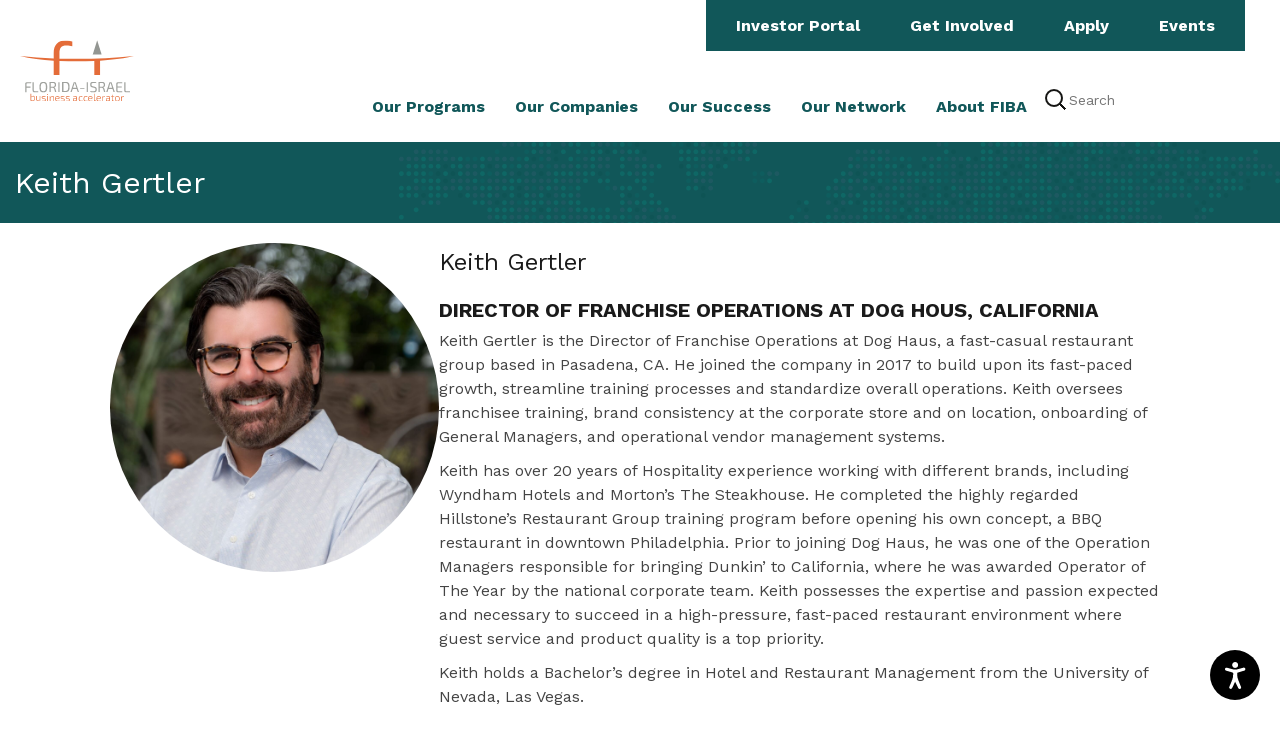

--- FILE ---
content_type: text/html; charset=UTF-8
request_url: https://www.fiba.io/keith-gertler/
body_size: 18441
content:
<!DOCTYPE html>
<!--[if IE 7]>
<html class="ie ie7" lang="en-US">
<![endif]-->
<!--[if IE 8]>
<html class="ie ie8" lang="en-US">
<![endif]-->
<!--[if !(IE 7) | !(IE 8)  ]><!-->
<html lang="en-US">
<!--<![endif]-->
<head>
	<!-- Google Tag Manager -->
<script>(function(w,d,s,l,i){w[l]=w[l]||[];w[l].push({'gtm.start':
new Date().getTime(),event:'gtm.js'});var f=d.getElementsByTagName(s)[0],
j=d.createElement(s),dl=l!='dataLayer'?'&l='+l:'';j.async=true;j.src=
'https://www.googletagmanager.com/gtm.js?id='+i+dl;f.parentNode.insertBefore(j,f);
})(window,document,'script','dataLayer','GTM-KHNSZ5K');</script>
<!-- End Google Tag Manager -->

<link rel="icon" href="favicon.ico" type='image/x-icon'>
<link rel="icon" href="favicon-16x16.png" sizes="16x16" type="image/png">
<link rel="icon" href="favicon-32x32.png" sizes="32x32" type="image/png">
<link rel="icon" href="android-chrome-256x256.png" sizes=256x256 type="image/png">
<link rel="icon" href="android-chrome-192x192.png" sizes=192x192 type="image/png">
<link rel="apple-touch-icon" href="apple-touch-icon.png" sizes="180x180">
<link rel="mask-icon" href="safari-pinned-tab.svg">
<link rel="manifest" href="site.webmanifest">
<meta name="msapplication-TileImage" content="/mstile-150x150.png">

  
  
  
<meta charset="UTF-8" />
<script type="text/javascript">
/* <![CDATA[ */
var gform;gform||(document.addEventListener("gform_main_scripts_loaded",function(){gform.scriptsLoaded=!0}),document.addEventListener("gform/theme/scripts_loaded",function(){gform.themeScriptsLoaded=!0}),window.addEventListener("DOMContentLoaded",function(){gform.domLoaded=!0}),gform={domLoaded:!1,scriptsLoaded:!1,themeScriptsLoaded:!1,isFormEditor:()=>"function"==typeof InitializeEditor,callIfLoaded:function(o){return!(!gform.domLoaded||!gform.scriptsLoaded||!gform.themeScriptsLoaded&&!gform.isFormEditor()||(gform.isFormEditor()&&console.warn("The use of gform.initializeOnLoaded() is deprecated in the form editor context and will be removed in Gravity Forms 3.1."),o(),0))},initializeOnLoaded:function(o){gform.callIfLoaded(o)||(document.addEventListener("gform_main_scripts_loaded",()=>{gform.scriptsLoaded=!0,gform.callIfLoaded(o)}),document.addEventListener("gform/theme/scripts_loaded",()=>{gform.themeScriptsLoaded=!0,gform.callIfLoaded(o)}),window.addEventListener("DOMContentLoaded",()=>{gform.domLoaded=!0,gform.callIfLoaded(o)}))},hooks:{action:{},filter:{}},addAction:function(o,r,e,t){gform.addHook("action",o,r,e,t)},addFilter:function(o,r,e,t){gform.addHook("filter",o,r,e,t)},doAction:function(o){gform.doHook("action",o,arguments)},applyFilters:function(o){return gform.doHook("filter",o,arguments)},removeAction:function(o,r){gform.removeHook("action",o,r)},removeFilter:function(o,r,e){gform.removeHook("filter",o,r,e)},addHook:function(o,r,e,t,n){null==gform.hooks[o][r]&&(gform.hooks[o][r]=[]);var d=gform.hooks[o][r];null==n&&(n=r+"_"+d.length),gform.hooks[o][r].push({tag:n,callable:e,priority:t=null==t?10:t})},doHook:function(r,o,e){var t;if(e=Array.prototype.slice.call(e,1),null!=gform.hooks[r][o]&&((o=gform.hooks[r][o]).sort(function(o,r){return o.priority-r.priority}),o.forEach(function(o){"function"!=typeof(t=o.callable)&&(t=window[t]),"action"==r?t.apply(null,e):e[0]=t.apply(null,e)})),"filter"==r)return e[0]},removeHook:function(o,r,t,n){var e;null!=gform.hooks[o][r]&&(e=(e=gform.hooks[o][r]).filter(function(o,r,e){return!!(null!=n&&n!=o.tag||null!=t&&t!=o.priority)}),gform.hooks[o][r]=e)}});
/* ]]> */
</script>

<meta name="viewport" content="width=device-width, initial-scale=1.0">
<title>Keith Gertler - Florida-Israel Business Accelerator</title>

<link rel="profile" href="https://gmpg.org/xfn/11" />
<link rel="pingback" href="https://www.fiba.io/xmlrpc.php" />
	
<script defer src="https://widget.equally.ai/equally-widget.min.js"></script><script>!window.EQUALLY_AI_API_KEY&&(window.EQUALLY_AI_API_KEY="GUkHQOSc0irCp2jWBSze",intervalId=setInterval(function(){window.EquallyAi&&(clearInterval(intervalId),window.EquallyAi=new EquallyAi)},500));</script>	
	
<meta name='robots' content='index, follow, max-image-preview:large, max-snippet:-1, max-video-preview:-1' />
	<style>img:is([sizes="auto" i], [sizes^="auto," i]) { contain-intrinsic-size: 3000px 1500px }</style>
	
<!-- Social Warfare v4.5.6 https://warfareplugins.com - BEGINNING OF OUTPUT -->
<style>
	@font-face {
		font-family: "sw-icon-font";
		src:url("https://www.fiba.io/wp-content/plugins/social-warfare/assets/fonts/sw-icon-font.eot?ver=4.5.6");
		src:url("https://www.fiba.io/wp-content/plugins/social-warfare/assets/fonts/sw-icon-font.eot?ver=4.5.6#iefix") format("embedded-opentype"),
		url("https://www.fiba.io/wp-content/plugins/social-warfare/assets/fonts/sw-icon-font.woff?ver=4.5.6") format("woff"),
		url("https://www.fiba.io/wp-content/plugins/social-warfare/assets/fonts/sw-icon-font.ttf?ver=4.5.6") format("truetype"),
		url("https://www.fiba.io/wp-content/plugins/social-warfare/assets/fonts/sw-icon-font.svg?ver=4.5.6#1445203416") format("svg");
		font-weight: normal;
		font-style: normal;
		font-display:block;
	}
</style>
<!-- Social Warfare v4.5.6 https://warfareplugins.com - END OF OUTPUT -->


	<!-- This site is optimized with the Yoast SEO plugin v26.3 - https://yoast.com/wordpress/plugins/seo/ -->
	<link rel="canonical" href="https://www.fiba.io/keith-gertler/" />
	<meta property="og:locale" content="en_US" />
	<meta property="og:type" content="article" />
	<meta property="og:title" content="Keith Gertler - Florida-Israel Business Accelerator" />
	<meta property="og:description" content="Keith Gertler DIRECTOR OF FRANCHISE OPERATIONS AT DOG HOUS, CALIFORNIA Keith Gertler is the Director of Franchise Operations at Dog Haus, a fast-casual restaurant group based in Pasadena, CA. He joined the company in 2017 to build upon its fast-paced growth, streamline training processes and standardize overall operations. Keith oversees franchisee training, brand consistency at [&hellip;]" />
	<meta property="og:url" content="https://www.fiba.io/keith-gertler/" />
	<meta property="og:site_name" content="Florida-Israel Business Accelerator" />
	<meta property="article:publisher" content="https://www.facebook.com/fibatampa/?fref=ts" />
	<meta property="article:modified_time" content="2023-04-07T20:24:34+00:00" />
	<meta property="og:image" content="https://www.fiba.io/wp-content/uploads/2023/04/Keith-Gertler-Headshot.jpg" />
	<meta name="twitter:card" content="summary_large_image" />
	<meta name="twitter:site" content="@fiba_tampa" />
	<script type="application/ld+json" class="yoast-schema-graph">{"@context":"https://schema.org","@graph":[{"@type":"WebPage","@id":"https://www.fiba.io/keith-gertler/","url":"https://www.fiba.io/keith-gertler/","name":"Keith Gertler - Florida-Israel Business Accelerator","isPartOf":{"@id":"https://www.fiba.io/#website"},"primaryImageOfPage":{"@id":"https://www.fiba.io/keith-gertler/#primaryimage"},"image":{"@id":"https://www.fiba.io/keith-gertler/#primaryimage"},"thumbnailUrl":"https://www.fiba.io/wp-content/uploads/2023/04/Keith-Gertler-Headshot.jpg","datePublished":"2023-04-04T17:54:02+00:00","dateModified":"2023-04-07T20:24:34+00:00","breadcrumb":{"@id":"https://www.fiba.io/keith-gertler/#breadcrumb"},"inLanguage":"en-US","potentialAction":[{"@type":"ReadAction","target":["https://www.fiba.io/keith-gertler/"]}]},{"@type":"ImageObject","inLanguage":"en-US","@id":"https://www.fiba.io/keith-gertler/#primaryimage","url":"https://www.fiba.io/wp-content/uploads/2023/04/Keith-Gertler-Headshot.jpg","contentUrl":"https://www.fiba.io/wp-content/uploads/2023/04/Keith-Gertler-Headshot.jpg","width":1540,"height":1582},{"@type":"BreadcrumbList","@id":"https://www.fiba.io/keith-gertler/#breadcrumb","itemListElement":[{"@type":"ListItem","position":1,"name":"Home","item":"https://www.fiba.io/"},{"@type":"ListItem","position":2,"name":"Keith Gertler"}]},{"@type":"WebSite","@id":"https://www.fiba.io/#website","url":"https://www.fiba.io/","name":"Florida-Israel Business Accelerator","description":"Florida-Israel Business Accelerator","potentialAction":[{"@type":"SearchAction","target":{"@type":"EntryPoint","urlTemplate":"https://www.fiba.io/?s={search_term_string}"},"query-input":{"@type":"PropertyValueSpecification","valueRequired":true,"valueName":"search_term_string"}}],"inLanguage":"en-US"}]}</script>
	<!-- / Yoast SEO plugin. -->


<link rel="amphtml" href="https://www.fiba.io/keith-gertler/amp/" /><meta name="generator" content="AMP for WP 1.1.7.1"/><link rel='dns-prefetch' href='//fonts.googleapis.com' />
<link href='https://fonts.gstatic.com' crossorigin rel='preconnect' />
<script type="text/javascript">
/* <![CDATA[ */
window._wpemojiSettings = {"baseUrl":"https:\/\/s.w.org\/images\/core\/emoji\/16.0.1\/72x72\/","ext":".png","svgUrl":"https:\/\/s.w.org\/images\/core\/emoji\/16.0.1\/svg\/","svgExt":".svg","source":{"concatemoji":"https:\/\/www.fiba.io\/wp-includes\/js\/wp-emoji-release.min.js?ver=6.8.3"}};
/*! This file is auto-generated */
!function(s,n){var o,i,e;function c(e){try{var t={supportTests:e,timestamp:(new Date).valueOf()};sessionStorage.setItem(o,JSON.stringify(t))}catch(e){}}function p(e,t,n){e.clearRect(0,0,e.canvas.width,e.canvas.height),e.fillText(t,0,0);var t=new Uint32Array(e.getImageData(0,0,e.canvas.width,e.canvas.height).data),a=(e.clearRect(0,0,e.canvas.width,e.canvas.height),e.fillText(n,0,0),new Uint32Array(e.getImageData(0,0,e.canvas.width,e.canvas.height).data));return t.every(function(e,t){return e===a[t]})}function u(e,t){e.clearRect(0,0,e.canvas.width,e.canvas.height),e.fillText(t,0,0);for(var n=e.getImageData(16,16,1,1),a=0;a<n.data.length;a++)if(0!==n.data[a])return!1;return!0}function f(e,t,n,a){switch(t){case"flag":return n(e,"\ud83c\udff3\ufe0f\u200d\u26a7\ufe0f","\ud83c\udff3\ufe0f\u200b\u26a7\ufe0f")?!1:!n(e,"\ud83c\udde8\ud83c\uddf6","\ud83c\udde8\u200b\ud83c\uddf6")&&!n(e,"\ud83c\udff4\udb40\udc67\udb40\udc62\udb40\udc65\udb40\udc6e\udb40\udc67\udb40\udc7f","\ud83c\udff4\u200b\udb40\udc67\u200b\udb40\udc62\u200b\udb40\udc65\u200b\udb40\udc6e\u200b\udb40\udc67\u200b\udb40\udc7f");case"emoji":return!a(e,"\ud83e\udedf")}return!1}function g(e,t,n,a){var r="undefined"!=typeof WorkerGlobalScope&&self instanceof WorkerGlobalScope?new OffscreenCanvas(300,150):s.createElement("canvas"),o=r.getContext("2d",{willReadFrequently:!0}),i=(o.textBaseline="top",o.font="600 32px Arial",{});return e.forEach(function(e){i[e]=t(o,e,n,a)}),i}function t(e){var t=s.createElement("script");t.src=e,t.defer=!0,s.head.appendChild(t)}"undefined"!=typeof Promise&&(o="wpEmojiSettingsSupports",i=["flag","emoji"],n.supports={everything:!0,everythingExceptFlag:!0},e=new Promise(function(e){s.addEventListener("DOMContentLoaded",e,{once:!0})}),new Promise(function(t){var n=function(){try{var e=JSON.parse(sessionStorage.getItem(o));if("object"==typeof e&&"number"==typeof e.timestamp&&(new Date).valueOf()<e.timestamp+604800&&"object"==typeof e.supportTests)return e.supportTests}catch(e){}return null}();if(!n){if("undefined"!=typeof Worker&&"undefined"!=typeof OffscreenCanvas&&"undefined"!=typeof URL&&URL.createObjectURL&&"undefined"!=typeof Blob)try{var e="postMessage("+g.toString()+"("+[JSON.stringify(i),f.toString(),p.toString(),u.toString()].join(",")+"));",a=new Blob([e],{type:"text/javascript"}),r=new Worker(URL.createObjectURL(a),{name:"wpTestEmojiSupports"});return void(r.onmessage=function(e){c(n=e.data),r.terminate(),t(n)})}catch(e){}c(n=g(i,f,p,u))}t(n)}).then(function(e){for(var t in e)n.supports[t]=e[t],n.supports.everything=n.supports.everything&&n.supports[t],"flag"!==t&&(n.supports.everythingExceptFlag=n.supports.everythingExceptFlag&&n.supports[t]);n.supports.everythingExceptFlag=n.supports.everythingExceptFlag&&!n.supports.flag,n.DOMReady=!1,n.readyCallback=function(){n.DOMReady=!0}}).then(function(){return e}).then(function(){var e;n.supports.everything||(n.readyCallback(),(e=n.source||{}).concatemoji?t(e.concatemoji):e.wpemoji&&e.twemoji&&(t(e.twemoji),t(e.wpemoji)))}))}((window,document),window._wpemojiSettings);
/* ]]> */
</script>
<link rel='stylesheet' id='social-warfare-block-css-css' href='https://www.fiba.io/wp-content/plugins/social-warfare/assets/js/post-editor/dist/blocks.style.build.css?ver=6.8.3' type='text/css' media='all' />
<style id='wp-emoji-styles-inline-css' type='text/css'>

	img.wp-smiley, img.emoji {
		display: inline !important;
		border: none !important;
		box-shadow: none !important;
		height: 1em !important;
		width: 1em !important;
		margin: 0 0.07em !important;
		vertical-align: -0.1em !important;
		background: none !important;
		padding: 0 !important;
	}
</style>
<link rel='stylesheet' id='wp-block-library-css' href='https://www.fiba.io/wp-includes/css/dist/block-library/style.min.css?ver=6.8.3' type='text/css' media='all' />
<style id='classic-theme-styles-inline-css' type='text/css'>
/*! This file is auto-generated */
.wp-block-button__link{color:#fff;background-color:#32373c;border-radius:9999px;box-shadow:none;text-decoration:none;padding:calc(.667em + 2px) calc(1.333em + 2px);font-size:1.125em}.wp-block-file__button{background:#32373c;color:#fff;text-decoration:none}
</style>
<style id='pdfemb-pdf-embedder-viewer-style-inline-css' type='text/css'>
.wp-block-pdfemb-pdf-embedder-viewer{max-width:none}

</style>
<style id='global-styles-inline-css' type='text/css'>
:root{--wp--preset--aspect-ratio--square: 1;--wp--preset--aspect-ratio--4-3: 4/3;--wp--preset--aspect-ratio--3-4: 3/4;--wp--preset--aspect-ratio--3-2: 3/2;--wp--preset--aspect-ratio--2-3: 2/3;--wp--preset--aspect-ratio--16-9: 16/9;--wp--preset--aspect-ratio--9-16: 9/16;--wp--preset--color--black: #000000;--wp--preset--color--cyan-bluish-gray: #abb8c3;--wp--preset--color--white: #ffffff;--wp--preset--color--pale-pink: #f78da7;--wp--preset--color--vivid-red: #cf2e2e;--wp--preset--color--luminous-vivid-orange: #ff6900;--wp--preset--color--luminous-vivid-amber: #fcb900;--wp--preset--color--light-green-cyan: #7bdcb5;--wp--preset--color--vivid-green-cyan: #00d084;--wp--preset--color--pale-cyan-blue: #8ed1fc;--wp--preset--color--vivid-cyan-blue: #0693e3;--wp--preset--color--vivid-purple: #9b51e0;--wp--preset--gradient--vivid-cyan-blue-to-vivid-purple: linear-gradient(135deg,rgba(6,147,227,1) 0%,rgb(155,81,224) 100%);--wp--preset--gradient--light-green-cyan-to-vivid-green-cyan: linear-gradient(135deg,rgb(122,220,180) 0%,rgb(0,208,130) 100%);--wp--preset--gradient--luminous-vivid-amber-to-luminous-vivid-orange: linear-gradient(135deg,rgba(252,185,0,1) 0%,rgba(255,105,0,1) 100%);--wp--preset--gradient--luminous-vivid-orange-to-vivid-red: linear-gradient(135deg,rgba(255,105,0,1) 0%,rgb(207,46,46) 100%);--wp--preset--gradient--very-light-gray-to-cyan-bluish-gray: linear-gradient(135deg,rgb(238,238,238) 0%,rgb(169,184,195) 100%);--wp--preset--gradient--cool-to-warm-spectrum: linear-gradient(135deg,rgb(74,234,220) 0%,rgb(151,120,209) 20%,rgb(207,42,186) 40%,rgb(238,44,130) 60%,rgb(251,105,98) 80%,rgb(254,248,76) 100%);--wp--preset--gradient--blush-light-purple: linear-gradient(135deg,rgb(255,206,236) 0%,rgb(152,150,240) 100%);--wp--preset--gradient--blush-bordeaux: linear-gradient(135deg,rgb(254,205,165) 0%,rgb(254,45,45) 50%,rgb(107,0,62) 100%);--wp--preset--gradient--luminous-dusk: linear-gradient(135deg,rgb(255,203,112) 0%,rgb(199,81,192) 50%,rgb(65,88,208) 100%);--wp--preset--gradient--pale-ocean: linear-gradient(135deg,rgb(255,245,203) 0%,rgb(182,227,212) 50%,rgb(51,167,181) 100%);--wp--preset--gradient--electric-grass: linear-gradient(135deg,rgb(202,248,128) 0%,rgb(113,206,126) 100%);--wp--preset--gradient--midnight: linear-gradient(135deg,rgb(2,3,129) 0%,rgb(40,116,252) 100%);--wp--preset--font-size--small: 13px;--wp--preset--font-size--medium: 20px;--wp--preset--font-size--large: 36px;--wp--preset--font-size--x-large: 42px;--wp--preset--spacing--20: 0.44rem;--wp--preset--spacing--30: 0.67rem;--wp--preset--spacing--40: 1rem;--wp--preset--spacing--50: 1.5rem;--wp--preset--spacing--60: 2.25rem;--wp--preset--spacing--70: 3.38rem;--wp--preset--spacing--80: 5.06rem;--wp--preset--shadow--natural: 6px 6px 9px rgba(0, 0, 0, 0.2);--wp--preset--shadow--deep: 12px 12px 50px rgba(0, 0, 0, 0.4);--wp--preset--shadow--sharp: 6px 6px 0px rgba(0, 0, 0, 0.2);--wp--preset--shadow--outlined: 6px 6px 0px -3px rgba(255, 255, 255, 1), 6px 6px rgba(0, 0, 0, 1);--wp--preset--shadow--crisp: 6px 6px 0px rgba(0, 0, 0, 1);}:where(.is-layout-flex){gap: 0.5em;}:where(.is-layout-grid){gap: 0.5em;}body .is-layout-flex{display: flex;}.is-layout-flex{flex-wrap: wrap;align-items: center;}.is-layout-flex > :is(*, div){margin: 0;}body .is-layout-grid{display: grid;}.is-layout-grid > :is(*, div){margin: 0;}:where(.wp-block-columns.is-layout-flex){gap: 2em;}:where(.wp-block-columns.is-layout-grid){gap: 2em;}:where(.wp-block-post-template.is-layout-flex){gap: 1.25em;}:where(.wp-block-post-template.is-layout-grid){gap: 1.25em;}.has-black-color{color: var(--wp--preset--color--black) !important;}.has-cyan-bluish-gray-color{color: var(--wp--preset--color--cyan-bluish-gray) !important;}.has-white-color{color: var(--wp--preset--color--white) !important;}.has-pale-pink-color{color: var(--wp--preset--color--pale-pink) !important;}.has-vivid-red-color{color: var(--wp--preset--color--vivid-red) !important;}.has-luminous-vivid-orange-color{color: var(--wp--preset--color--luminous-vivid-orange) !important;}.has-luminous-vivid-amber-color{color: var(--wp--preset--color--luminous-vivid-amber) !important;}.has-light-green-cyan-color{color: var(--wp--preset--color--light-green-cyan) !important;}.has-vivid-green-cyan-color{color: var(--wp--preset--color--vivid-green-cyan) !important;}.has-pale-cyan-blue-color{color: var(--wp--preset--color--pale-cyan-blue) !important;}.has-vivid-cyan-blue-color{color: var(--wp--preset--color--vivid-cyan-blue) !important;}.has-vivid-purple-color{color: var(--wp--preset--color--vivid-purple) !important;}.has-black-background-color{background-color: var(--wp--preset--color--black) !important;}.has-cyan-bluish-gray-background-color{background-color: var(--wp--preset--color--cyan-bluish-gray) !important;}.has-white-background-color{background-color: var(--wp--preset--color--white) !important;}.has-pale-pink-background-color{background-color: var(--wp--preset--color--pale-pink) !important;}.has-vivid-red-background-color{background-color: var(--wp--preset--color--vivid-red) !important;}.has-luminous-vivid-orange-background-color{background-color: var(--wp--preset--color--luminous-vivid-orange) !important;}.has-luminous-vivid-amber-background-color{background-color: var(--wp--preset--color--luminous-vivid-amber) !important;}.has-light-green-cyan-background-color{background-color: var(--wp--preset--color--light-green-cyan) !important;}.has-vivid-green-cyan-background-color{background-color: var(--wp--preset--color--vivid-green-cyan) !important;}.has-pale-cyan-blue-background-color{background-color: var(--wp--preset--color--pale-cyan-blue) !important;}.has-vivid-cyan-blue-background-color{background-color: var(--wp--preset--color--vivid-cyan-blue) !important;}.has-vivid-purple-background-color{background-color: var(--wp--preset--color--vivid-purple) !important;}.has-black-border-color{border-color: var(--wp--preset--color--black) !important;}.has-cyan-bluish-gray-border-color{border-color: var(--wp--preset--color--cyan-bluish-gray) !important;}.has-white-border-color{border-color: var(--wp--preset--color--white) !important;}.has-pale-pink-border-color{border-color: var(--wp--preset--color--pale-pink) !important;}.has-vivid-red-border-color{border-color: var(--wp--preset--color--vivid-red) !important;}.has-luminous-vivid-orange-border-color{border-color: var(--wp--preset--color--luminous-vivid-orange) !important;}.has-luminous-vivid-amber-border-color{border-color: var(--wp--preset--color--luminous-vivid-amber) !important;}.has-light-green-cyan-border-color{border-color: var(--wp--preset--color--light-green-cyan) !important;}.has-vivid-green-cyan-border-color{border-color: var(--wp--preset--color--vivid-green-cyan) !important;}.has-pale-cyan-blue-border-color{border-color: var(--wp--preset--color--pale-cyan-blue) !important;}.has-vivid-cyan-blue-border-color{border-color: var(--wp--preset--color--vivid-cyan-blue) !important;}.has-vivid-purple-border-color{border-color: var(--wp--preset--color--vivid-purple) !important;}.has-vivid-cyan-blue-to-vivid-purple-gradient-background{background: var(--wp--preset--gradient--vivid-cyan-blue-to-vivid-purple) !important;}.has-light-green-cyan-to-vivid-green-cyan-gradient-background{background: var(--wp--preset--gradient--light-green-cyan-to-vivid-green-cyan) !important;}.has-luminous-vivid-amber-to-luminous-vivid-orange-gradient-background{background: var(--wp--preset--gradient--luminous-vivid-amber-to-luminous-vivid-orange) !important;}.has-luminous-vivid-orange-to-vivid-red-gradient-background{background: var(--wp--preset--gradient--luminous-vivid-orange-to-vivid-red) !important;}.has-very-light-gray-to-cyan-bluish-gray-gradient-background{background: var(--wp--preset--gradient--very-light-gray-to-cyan-bluish-gray) !important;}.has-cool-to-warm-spectrum-gradient-background{background: var(--wp--preset--gradient--cool-to-warm-spectrum) !important;}.has-blush-light-purple-gradient-background{background: var(--wp--preset--gradient--blush-light-purple) !important;}.has-blush-bordeaux-gradient-background{background: var(--wp--preset--gradient--blush-bordeaux) !important;}.has-luminous-dusk-gradient-background{background: var(--wp--preset--gradient--luminous-dusk) !important;}.has-pale-ocean-gradient-background{background: var(--wp--preset--gradient--pale-ocean) !important;}.has-electric-grass-gradient-background{background: var(--wp--preset--gradient--electric-grass) !important;}.has-midnight-gradient-background{background: var(--wp--preset--gradient--midnight) !important;}.has-small-font-size{font-size: var(--wp--preset--font-size--small) !important;}.has-medium-font-size{font-size: var(--wp--preset--font-size--medium) !important;}.has-large-font-size{font-size: var(--wp--preset--font-size--large) !important;}.has-x-large-font-size{font-size: var(--wp--preset--font-size--x-large) !important;}
:where(.wp-block-post-template.is-layout-flex){gap: 1.25em;}:where(.wp-block-post-template.is-layout-grid){gap: 1.25em;}
:where(.wp-block-columns.is-layout-flex){gap: 2em;}:where(.wp-block-columns.is-layout-grid){gap: 2em;}
:root :where(.wp-block-pullquote){font-size: 1.5em;line-height: 1.6;}
</style>
<link rel='stylesheet' id='fl-builder-layout-6688-css' href='https://www.fiba.io/wp-content/uploads/bb-plugin/cache/6688-layout.css?ver=d06552e3376c64444ef1ca0d09be4210' type='text/css' media='all' />
<link rel='stylesheet' id='theme-my-login-css' href='https://www.fiba.io/wp-content/plugins/theme-my-login/assets/styles/theme-my-login.min.css?ver=7.1.14' type='text/css' media='all' />
<link rel='stylesheet' id='wpos-slick-style-css' href='https://www.fiba.io/wp-content/plugins/wp-slick-slider-and-image-carousel/assets/css/slick.css?ver=3.7.6' type='text/css' media='all' />
<link rel='stylesheet' id='wpsisac-public-style-css' href='https://www.fiba.io/wp-content/plugins/wp-slick-slider-and-image-carousel/assets/css/wpsisac-public.css?ver=3.7.6' type='text/css' media='all' />
<link rel='stylesheet' id='social_warfare-css' href='https://www.fiba.io/wp-content/plugins/social-warfare/assets/css/style.min.css?ver=4.5.6' type='text/css' media='all' />
<link rel='stylesheet' id='google-fonts-css' href='//fonts.googleapis.com/css?family=Work+Sans%3A400%2C600%2C700%7CLora%3A400%2C600%2C700&#038;ver=6.8.3' type='text/css' media='all' />
<link rel='stylesheet' id='bootstrap-css' href='https://www.fiba.io/wp-content/themes/fiba-new/css/bootstrap.css?ver=6.8.3' type='text/css' media='all' />
<link rel='stylesheet' id='parent-style-css' href='https://www.fiba.io/wp-content/themes/fiba-new/style.css?ver=6.8.3' type='text/css' media='all' />
<link rel='stylesheet' id='child-style-css' href='https://www.fiba.io/wp-content/themes/fiba-new/style.css?ver=6.8.3' type='text/css' media='all' />
<link rel='stylesheet' id='wp-members-css' href='https://www.fiba.io/wp-content/plugins/wp-members/assets/css/forms/generic-no-float.min.css?ver=3.5.4.3' type='text/css' media='all' />
<link rel='stylesheet' id='rhc-print-css-css' href='https://www.fiba.io/wp-content/plugins/calendarize-it/css/print.css?ver=1.0.2' type='text/css' media='all' />
<link rel='stylesheet' id='calendarize-css' href='https://www.fiba.io/wp-content/plugins/calendarize-it/style.css?ver=4.0.8.5' type='text/css' media='all' />
<link rel='stylesheet' id='calendarizeit-css' href='https://www.fiba.io/wp-content/plugins/calendarize-it/frontend.css?ver=4.0.8.6' type='text/css' media='all' />
<link rel='stylesheet' id='rhc-last-minue-css' href='https://www.fiba.io/wp-content/plugins/calendarize-it/css/last_minute_fixes.css?ver=1.1.1' type='text/css' media='all' />
<link rel='stylesheet' id='fl-builder-google-fonts-061f4ff9dad583b2ce75a8338f21a113-css' href='//fonts.googleapis.com/css?family=Work+Sans%3A400%2C700&#038;ver=6.8.3' type='text/css' media='all' />
<link rel='stylesheet' id='wp-author-bio-css' href='https://www.fiba.io/wp-content/plugins/wp-about-author/wp-about-author.css?ver=1.6' type='text/css' media='all' />
<script type="text/javascript" src="https://www.fiba.io/wp-includes/js/jquery/jquery.min.js?ver=3.7.1" id="jquery-core-js"></script>
<script type="text/javascript" src="https://www.fiba.io/wp-includes/js/jquery/jquery-migrate.min.js?ver=3.4.1" id="jquery-migrate-js"></script>
<script type="text/javascript" src="https://www.fiba.io/wp-content/themes/fiba-new/js/bootstrap.min.js?ver=6.8.3" id="bootstrap-js-js"></script>
<script type="text/javascript" src="https://www.fiba.io/wp-content/themes/fiba-new/js/nav.js?ver=6.8.3" id="nav-js-js"></script>
<script type="text/javascript" src="https://www.fiba.io/wp-content/plugins/calendarize-it/js/bootstrap.min.js?ver=3.0.0" id="bootstrap-js"></script>
<script type="text/javascript" src="https://www.fiba.io/wp-content/plugins/calendarize-it/js/bootstrap-select.js?ver=1.0.2" id="bootstrap-select-js"></script>
<script type="text/javascript" src="https://www.fiba.io/wp-content/plugins/calendarize-it/js/visibility_check.js?ver=1.0.1" id="rhc-visibility-check-js"></script>
<script type="text/javascript" src="https://www.fiba.io/wp-content/plugins/bb-plugin/js/jquery.easing.min.js?ver=1.4" id="jquery-easing-js"></script>
<script type="text/javascript" src="https://www.fiba.io/wp-content/plugins/calendarize-it/js/rrule.js?ver=1.0.1" id="rhc-rrule-js"></script>
<script type="text/javascript" src="https://www.fiba.io/wp-content/plugins/calendarize-it/js/nlp.js?ver=1.0.0" id="rhc-nlp-js"></script>
<script type="text/javascript" src="https://www.fiba.io/wp-content/plugins/calendarize-it/js/rrecur-parser.js?ver=2.0.0" id="rrecur-parser-js"></script>
<script type="text/javascript" src="https://www.fiba.io/wp-content/plugins/calendarize-it/fullcalendar/fullcalendar/fullcalendar.custom.js?ver=1.6.4.9" id="fullcalendar-js"></script>
<script type="text/javascript" src="https://www.fiba.io/wp-content/plugins/calendarize-it/fullcalendar/fullcalendar/gcal.js?ver=1.6.1.1" id="fullcalendar-gcal-js"></script>
<script type="text/javascript" src="https://www.fiba.io/wp-content/plugins/calendarize-it/js/fullcalendar_custom_views.js?ver=2.9.6.3" id="calendarize-fcviews-js"></script>
<script type="text/javascript" src="https://www.fiba.io/wp-content/plugins/calendarize-it/js/md5.js?ver=1.0.0" id="cryptojs-md5-js"></script>
<script type="text/javascript" src="https://www.fiba.io/wp-content/plugins/calendarize-it/js/moment.js?ver=2.29.1" id="rhc-moment-js"></script>
<script type="text/javascript" src="https://www.fiba.io/wp-includes/js/jquery/ui/core.min.js?ver=1.13.3" id="jquery-ui-core-js"></script>
<script type="text/javascript" src="https://www.fiba.io/wp-includes/js/jquery/ui/accordion.min.js?ver=1.13.3" id="jquery-ui-accordion-js"></script>
<script type="text/javascript" src="https://www.fiba.io/wp-includes/js/jquery/ui/mouse.min.js?ver=1.13.3" id="jquery-ui-mouse-js"></script>
<script type="text/javascript" src="https://www.fiba.io/wp-includes/js/jquery/ui/slider.min.js?ver=1.13.3" id="jquery-ui-slider-js"></script>
<script type="text/javascript" src="https://www.fiba.io/wp-includes/js/jquery/ui/resizable.min.js?ver=1.13.3" id="jquery-ui-resizable-js"></script>
<script type="text/javascript" src="https://www.fiba.io/wp-includes/js/jquery/ui/draggable.min.js?ver=1.13.3" id="jquery-ui-draggable-js"></script>
<script type="text/javascript" src="https://www.fiba.io/wp-includes/js/jquery/ui/controlgroup.min.js?ver=1.13.3" id="jquery-ui-controlgroup-js"></script>
<script type="text/javascript" src="https://www.fiba.io/wp-includes/js/jquery/ui/checkboxradio.min.js?ver=1.13.3" id="jquery-ui-checkboxradio-js"></script>
<script type="text/javascript" src="https://www.fiba.io/wp-includes/js/jquery/ui/button.min.js?ver=1.13.3" id="jquery-ui-button-js"></script>
<script type="text/javascript" src="https://www.fiba.io/wp-includes/js/jquery/ui/dialog.min.js?ver=1.13.3" id="jquery-ui-dialog-js"></script>
<script type="text/javascript" src="https://www.fiba.io/wp-includes/js/jquery/ui/tabs.min.js?ver=1.13.3" id="jquery-ui-tabs-js"></script>
<script type="text/javascript" src="https://www.fiba.io/wp-includes/js/jquery/ui/sortable.min.js?ver=1.13.3" id="jquery-ui-sortable-js"></script>
<script type="text/javascript" src="https://www.fiba.io/wp-includes/js/jquery/ui/droppable.min.js?ver=1.13.3" id="jquery-ui-droppable-js"></script>
<script type="text/javascript" src="https://www.fiba.io/wp-includes/js/jquery/ui/datepicker.min.js?ver=1.13.3" id="jquery-ui-datepicker-js"></script>
<script type="text/javascript" id="jquery-ui-datepicker-js-after">
/* <![CDATA[ */
jQuery(function(jQuery){jQuery.datepicker.setDefaults({"closeText":"Close","currentText":"Today","monthNames":["January","February","March","April","May","June","July","August","September","October","November","December"],"monthNamesShort":["Jan","Feb","Mar","Apr","May","Jun","Jul","Aug","Sep","Oct","Nov","Dec"],"nextText":"Next","prevText":"Previous","dayNames":["Sunday","Monday","Tuesday","Wednesday","Thursday","Friday","Saturday"],"dayNamesShort":["Sun","Mon","Tue","Wed","Thu","Fri","Sat"],"dayNamesMin":["S","M","T","W","T","F","S"],"dateFormat":"MM d, yy","firstDay":0,"isRTL":false});});
/* ]]> */
</script>
<script type="text/javascript" src="https://www.fiba.io/wp-includes/js/jquery/ui/menu.min.js?ver=1.13.3" id="jquery-ui-menu-js"></script>
<script type="text/javascript" src="https://www.fiba.io/wp-includes/js/dist/dom-ready.min.js?ver=f77871ff7694fffea381" id="wp-dom-ready-js"></script>
<script type="text/javascript" src="https://www.fiba.io/wp-includes/js/dist/hooks.min.js?ver=4d63a3d491d11ffd8ac6" id="wp-hooks-js"></script>
<script type="text/javascript" src="https://www.fiba.io/wp-includes/js/dist/i18n.min.js?ver=5e580eb46a90c2b997e6" id="wp-i18n-js"></script>
<script type="text/javascript" id="wp-i18n-js-after">
/* <![CDATA[ */
wp.i18n.setLocaleData( { 'text direction\u0004ltr': [ 'ltr' ] } );
/* ]]> */
</script>
<script type="text/javascript" src="https://www.fiba.io/wp-includes/js/dist/a11y.min.js?ver=3156534cc54473497e14" id="wp-a11y-js"></script>
<script type="text/javascript" src="https://www.fiba.io/wp-includes/js/jquery/ui/autocomplete.min.js?ver=1.13.3" id="jquery-ui-autocomplete-js"></script>
<script type="text/javascript" src="https://www.fiba.io/wp-content/plugins/calendarize-it/js/deprecated.js?ver=bundled-jquery-ui" id="jquery-ui-wp-js"></script>
<script type="text/javascript" id="calendarize-js-extra">
/* <![CDATA[ */
var RHC = {"ajaxurl":"https:\/\/www.fiba.io\/","mobile_width":"480","last_modified":"","tooltip_details":[],"visibility_check":"","gmt_offset":"-5","disable_event_link":"0","rhc_options":{}};
/* ]]> */
</script>
<script type="text/javascript" src="https://www.fiba.io/wp-content/plugins/calendarize-it/js/calendarize.js?ver=5.0.1.6" id="calendarize-js"></script>
<script type="text/javascript" src="https://maps.google.com/maps/api/js?libraries=places&amp;key=AIzaSyDy8Dmgb2ujj7pUZvOBmWG5lCTG7akWz9A&amp;ver=3.0" id="google-api3-js"></script>
<script type="text/javascript" src="https://www.fiba.io/wp-content/plugins/calendarize-it/js/rhc_gmap3.js?ver=1.0.1" id="rhc_gmap3-js"></script>
<link rel="https://api.w.org/" href="https://www.fiba.io/wp-json/" /><link rel="alternate" title="JSON" type="application/json" href="https://www.fiba.io/wp-json/wp/v2/pages/6688" /><link rel="EditURI" type="application/rsd+xml" title="RSD" href="https://www.fiba.io/xmlrpc.php?rsd" />
<meta name="generator" content="WordPress 6.8.3" />
<link rel='shortlink' href='https://www.fiba.io/?p=6688' />
<link rel="alternate" title="oEmbed (JSON)" type="application/json+oembed" href="https://www.fiba.io/wp-json/oembed/1.0/embed?url=https%3A%2F%2Fwww.fiba.io%2Fkeith-gertler%2F" />
<link rel="alternate" title="oEmbed (XML)" type="text/xml+oembed" href="https://www.fiba.io/wp-json/oembed/1.0/embed?url=https%3A%2F%2Fwww.fiba.io%2Fkeith-gertler%2F&#038;format=xml" />
<script type="text/javascript">
(function(url){
	if(/(?:Chrome\/26\.0\.1410\.63 Safari\/537\.31|WordfenceTestMonBot)/.test(navigator.userAgent)){ return; }
	var addEvent = function(evt, handler) {
		if (window.addEventListener) {
			document.addEventListener(evt, handler, false);
		} else if (window.attachEvent) {
			document.attachEvent('on' + evt, handler);
		}
	};
	var removeEvent = function(evt, handler) {
		if (window.removeEventListener) {
			document.removeEventListener(evt, handler, false);
		} else if (window.detachEvent) {
			document.detachEvent('on' + evt, handler);
		}
	};
	var evts = 'contextmenu dblclick drag dragend dragenter dragleave dragover dragstart drop keydown keypress keyup mousedown mousemove mouseout mouseover mouseup mousewheel scroll'.split(' ');
	var logHuman = function() {
		if (window.wfLogHumanRan) { return; }
		window.wfLogHumanRan = true;
		var wfscr = document.createElement('script');
		wfscr.type = 'text/javascript';
		wfscr.async = true;
		wfscr.src = url + '&r=' + Math.random();
		(document.getElementsByTagName('head')[0]||document.getElementsByTagName('body')[0]).appendChild(wfscr);
		for (var i = 0; i < evts.length; i++) {
			removeEvent(evts[i], logHuman);
		}
	};
	for (var i = 0; i < evts.length; i++) {
		addEvent(evts[i], logHuman);
	}
})('//www.fiba.io/?wordfence_lh=1&hid=0378F6B67D7DB8D399EE79618A38ACB3');
</script><link rel="icon" href="https://www.fiba.io/wp-content/uploads/2019/04/apple-touch-icon-150x150.png" sizes="32x32" />
<link rel="icon" href="https://www.fiba.io/wp-content/uploads/2019/04/apple-touch-icon.png" sizes="192x192" />
<link rel="apple-touch-icon" href="https://www.fiba.io/wp-content/uploads/2019/04/apple-touch-icon.png" />
<meta name="msapplication-TileImage" content="https://www.fiba.io/wp-content/uploads/2019/04/apple-touch-icon.png" />
		<style type="text/css" id="wp-custom-css">
			.gfield_checkbox label {
	color: #115759;
}
.gfield_checkbox p {
	color: #000;
}
#field_19_11 b {
	font-size: 20px;
}

.fl-node-7hak1mbrsiej .uabb-gf-style .gform_wrapper .gform_footer input[type=submit], .fl-node-7hak1mbrsiej .uabb-gf-style .gform_page .gform_page_footer input[type=button], .fl-node-7hak1mbrsiej .uabb-gf-style .gform_page .gform_page_footer input[type=submit] {
    background: #F16539 !important;
    border-color: #F16539 !important;
    color: #000 !important;
}
.fl-node-7hak1mbrsiej .uabb-gf-style .gform_wrapper form .gform_body input:not([type='radio']):not([type='checkbox']):not([type='submit']):not([type='button']):not([type='image']):not([type='file']), .fl-node-7hak1mbrsiej .gform_wrapper textarea, .fl-node-7hak1mbrsiej .gform_wrapper .gfield .ginput_container select, .fl-node-7hak1mbrsiej .gform_wrapper .ginput_container_select .chosen-container-single .chosen-single {
    padding-top: 8px;
    padding-bottom: 8px;
    padding-left: 8px;
    padding-right: 8px;
    border: 2px solid #000;
	    margin-top: 0px !important;
    margin-bottom: 0px !important;

}
.form-image {
	height: 350px;
    object-fit: cover;
    width: 100%;
    object-position: 0 -1px;
}
.form-image2 {
	height: 350px;
    object-fit: cover;
    width: 100%;
    object-position: 0 -47px;
}
.form-image3 {
	height: 350px;
    object-fit: cover;
    width: 100%;
    object-position: 0 -50px;
}

.fe-map-holder.span6 {
    display: none !important;
}
.job_application {
	display: none;
}
.application_button2 {
	font-weight: bold;
    font-size: 18px;
    text-transform: uppercase;
    border: 2px solid;
    padding: 10px;
    display: block;
    text-align: center;
    background: #dd4814;
    color: #fff;
    margin-top: 24px;
}
div#gform_confirmation_message_18 {
    font-weight: bold !important;
    text-align: center !important;
    font-size: 31px !important;
}
.register_btn a {
	background-color: #F16539;
    border-color: transparent !important;
    border-radius: 0;
    font-weight: 600;
    padding: 16px 40px 15px;
    box-shadow: 0 2px 4px 0 rgb(26 26 26 / 20%);
}
.event_button {
    background-color: #F16539;
    color: #fff;
    border-color: transparent !important;
    border-radius: 0;
    font-weight: 600;
    padding: 16px 40px 15px;
    box-shadow: 0 2px 4px 0 rgb(26 26 26 / 20%);
    margin-bottom: 40px;
    display: inline-block;
    width: auto;
}
.event_button:hover {
	background-color: #FF8C54;
}

.gchoice p {
    font-weight: normal;
}

.gchoice .gform-field-label{
	padding-left:10px;
}

.form-paragraph{
	text-align:center;
}
.fc-button.fc-state-default {
    color: #ffffff;
    background-color: #3498db !important;
    background-image: none;
    border: 0;
    padding: 10px !important;
    text-transform: uppercase;
    font-size: 17px !important;
    font-weight: bold !important;
    text-shadow: none;
    margin: -1px 0 20px 0;
    line-height: 20px !important;
    padding: 5px 15px 6px;
    -webkit-font-smoothing: subpixel-antialiased;
    -webkit-transition: 0.25s linear;
    transition: 0.25s linear;
    box-shadow: none;
    -moz-box-shadow: none;
    -webkit-box-shadow: none;
}

@media (max-width: 768px) and (min-width: 320px){

#gform_19 h2 {
    font-size: 24px !important;
}
	.form-image, .form-image2, .form-image3 {
    height: auto;
    object-fit: cover;
    width: 100%;
    object-position: 0 -1px;
}
	
.fl-builder-content .fl-node-lw927r8g1mua .fl-button-group-buttons a.fl-button {
    width: 280px !important;
}
	input#gform_submit_button_19 {
    width: 100%;
}
	.fl-node-hjqud7g9szxf {
		display: none !important;
	}
	.wp-image-6814 {
		width: 70%;
	}

}		</style>
		<meta property="og:title" content="Keith Gertler" />
<meta property="og:description" content="" />
	
<script type="text/javascript">
_linkedin_partner_id = "4640226";
window._linkedin_data_partner_ids = window._linkedin_data_partner_ids || [];
window._linkedin_data_partner_ids.push(_linkedin_partner_id);
</script><script type="text/javascript">
(function(l) {
if (!l){window.lintrk = function(a,b){window.lintrk.q.push([a,b])};
window.lintrk.q=[]}
var s = document.getElementsByTagName("script")[0];
var b = document.createElement("script");
b.type = "text/javascript";b.async = true;
b.src = "https://snap.licdn.com/li.lms-analytics/insight.min.js";
s.parentNode.insertBefore(b, s);})(window.lintrk);
</script>
<noscript>
<img height="1" width="1" style="display:none;" alt="" src="https://px.ads.linkedin.com/collect/?pid=4640226&fmt=gif" />
</noscript>
	
<!-- Google tag (gtag.js) -->
<script async src="https://www.googletagmanager.com/gtag/js?id=AW-10850520066"></script>
<script>
  window.dataLayer = window.dataLayer || [];
  function gtag(){dataLayer.push(arguments);}
  gtag('js', new Date());

  gtag('config', 'AW-10850520066');
</script>

</head>

<body data-rsssl=1 class="wp-singular page-template-default page page-id-6688 wp-theme-fiba-new fl-builder fl-builder-2-9-4 fl-no-js">
<!-- Google Tag Manager (noscript) -->
<noscript><iframe src="https://www.googletagmanager.com/ns.html?id=GTM-KHNSZ5K"
height="0" width="0" style="display:none;visibility:hidden"></iframe></noscript>
<!-- End Google Tag Manager (noscript) -->
	
	

<!-- Modal -->
<div class="modal fade" id="exampleModalCenter" tabindex="-1" role="dialog" aria-labelledby="exampleModalCenterTitle" aria-hidden="true">
  <div class="modal-dialog modal-dialog-centered" role="document">
    <div class="modal-content">
      <div class="modal-body">
        <h2 class="fl-heading">Stay Connected</h2>
        <h3 class="fl-heading">Sign up for FIBA updates!</h3>
        
                <div class='gf_browser_chrome gform_wrapper gform_legacy_markup_wrapper gform-theme--no-framework' data-form-theme='legacy' data-form-index='0' id='gform_wrapper_8' ><div id='gf_8' class='gform_anchor' tabindex='-1'></div><form method='post' enctype='multipart/form-data' target='gform_ajax_frame_8' id='gform_8'  action='/keith-gertler/#gf_8' data-formid='8' novalidate>
                        <div class='gform-body gform_body'><ul id='gform_fields_8' class='gform_fields top_label form_sublabel_below description_below validation_below'><li id="field_8_5" class="gfield gfield--type-honeypot gform_validation_container field_sublabel_below gfield--has-description field_description_below field_validation_below gfield_visibility_visible"  ><label class='gfield_label gform-field-label' for='input_8_5'>LinkedIn</label><div class='ginput_container'><input name='input_5' id='input_8_5' type='text' value='' autocomplete='new-password'/></div><div class='gfield_description' id='gfield_description_8_5'>This field is for validation purposes and should be left unchanged.</div></li><li id="field_8_3" class="gfield gfield--type-name gfield_contains_required field_sublabel_below gfield--no-description field_description_below field_validation_below gfield_visibility_visible"  ><label class='gfield_label gform-field-label gfield_label_before_complex' >Name<span class="gfield_required"><span class="gfield_required gfield_required_asterisk">*</span></span></label><div class='ginput_complex ginput_container ginput_container--name no_prefix has_first_name no_middle_name has_last_name no_suffix gf_name_has_2 ginput_container_name gform-grid-row' id='input_8_3'>
                            
                            <span id='input_8_3_3_container' class='name_first gform-grid-col gform-grid-col--size-auto' >
                                                    <input type='text' name='input_3.3' id='input_8_3_3' value=''   aria-required='true'   placeholder='First Name'  />
                                                    <label for='input_8_3_3' class='gform-field-label gform-field-label--type-sub '>First</label>
                                                </span>
                            
                            <span id='input_8_3_6_container' class='name_last gform-grid-col gform-grid-col--size-auto' >
                                                    <input type='text' name='input_3.6' id='input_8_3_6' value=''   aria-required='true'   placeholder='Last Name'  />
                                                    <label for='input_8_3_6' class='gform-field-label gform-field-label--type-sub '>Last</label>
                                                </span>
                            
                        </div></li><li id="field_8_1" class="gfield gfield--type-text field_sublabel_below gfield--no-description field_description_below field_validation_below gfield_visibility_hidden"  ><div class="admin-hidden-markup"><i class="gform-icon gform-icon--hidden" aria-hidden="true" title="This field is hidden when viewing the form"></i><span>This field is hidden when viewing the form</span></div><label class='gfield_label gform-field-label' for='input_8_1'>Name</label><div class='ginput_container ginput_container_text'><input name='input_1' id='input_8_1' type='text' value='' class='medium'    placeholder='Name *'  aria-invalid="false"   /></div></li><li id="field_8_2" class="gfield gfield--type-email gfield_contains_required field_sublabel_below gfield--no-description field_description_below field_validation_below gfield_visibility_visible"  ><label class='gfield_label gform-field-label' for='input_8_2'>Email<span class="gfield_required"><span class="gfield_required gfield_required_asterisk">*</span></span></label><div class='ginput_container ginput_container_email'>
                            <input name='input_2' id='input_8_2' type='email' value='' class='medium'   placeholder='Email *' aria-required="true" aria-invalid="false"  />
                        </div></li><li id="field_8_4" class="gfield gfield--type-captcha field_sublabel_below gfield--no-description field_description_below field_validation_below gfield_visibility_visible"  ><label class='gfield_label gform-field-label' for='input_8_4'>CAPTCHA</label><div id='input_8_4' class='ginput_container ginput_recaptcha' data-sitekey='6LeCxL0UAAAAAGg1cDZBHCV03KyPsdt5tJcz_DtG'  data-theme='light' data-tabindex='-1' data-size='invisible' data-badge='bottomright'></div></li></ul></div>
        <div class='gform-footer gform_footer top_label'> <input type='submit' id='gform_submit_button_8' class='gform_button button' onclick='gform.submission.handleButtonClick(this);' data-submission-type='submit' value='Sign Up'  /> <input type='hidden' name='gform_ajax' value='form_id=8&amp;title=&amp;description=&amp;tabindex=0&amp;theme=legacy&amp;styles=[]&amp;hash=61c1d9cbf3a632da073c8f2a7afba7bd' />
            <input type='hidden' class='gform_hidden' name='gform_submission_method' data-js='gform_submission_method_8' value='iframe' />
            <input type='hidden' class='gform_hidden' name='gform_theme' data-js='gform_theme_8' id='gform_theme_8' value='legacy' />
            <input type='hidden' class='gform_hidden' name='gform_style_settings' data-js='gform_style_settings_8' id='gform_style_settings_8' value='[]' />
            <input type='hidden' class='gform_hidden' name='is_submit_8' value='1' />
            <input type='hidden' class='gform_hidden' name='gform_submit' value='8' />
            
            <input type='hidden' class='gform_hidden' name='gform_unique_id' value='' />
            <input type='hidden' class='gform_hidden' name='state_8' value='WyJbXSIsIjk3Zjk0MTEzZjI3NzZhNzI0OWQ0ODM5MjdmMmUwNjgzIl0=' />
            <input type='hidden' autocomplete='off' class='gform_hidden' name='gform_target_page_number_8' id='gform_target_page_number_8' value='0' />
            <input type='hidden' autocomplete='off' class='gform_hidden' name='gform_source_page_number_8' id='gform_source_page_number_8' value='1' />
            <input type='hidden' name='gform_field_values' value='' />
            
        </div>
                        </form>
                        </div>
		                <iframe style='display:none;width:0px;height:0px;' src='about:blank' name='gform_ajax_frame_8' id='gform_ajax_frame_8' title='This iframe contains the logic required to handle Ajax powered Gravity Forms.'></iframe>
		                <script type="text/javascript">
/* <![CDATA[ */
 gform.initializeOnLoaded( function() {gformInitSpinner( 8, 'https://www.fiba.io/wp-content/plugins/gravityforms/images/spinner.svg', true );jQuery('#gform_ajax_frame_8').on('load',function(){var contents = jQuery(this).contents().find('*').html();var is_postback = contents.indexOf('GF_AJAX_POSTBACK') >= 0;if(!is_postback){return;}var form_content = jQuery(this).contents().find('#gform_wrapper_8');var is_confirmation = jQuery(this).contents().find('#gform_confirmation_wrapper_8').length > 0;var is_redirect = contents.indexOf('gformRedirect(){') >= 0;var is_form = form_content.length > 0 && ! is_redirect && ! is_confirmation;var mt = parseInt(jQuery('html').css('margin-top'), 10) + parseInt(jQuery('body').css('margin-top'), 10) + 100;if(is_form){jQuery('#gform_wrapper_8').html(form_content.html());if(form_content.hasClass('gform_validation_error')){jQuery('#gform_wrapper_8').addClass('gform_validation_error');} else {jQuery('#gform_wrapper_8').removeClass('gform_validation_error');}setTimeout( function() { /* delay the scroll by 50 milliseconds to fix a bug in chrome */ jQuery(document).scrollTop(jQuery('#gform_wrapper_8').offset().top - mt); }, 50 );if(window['gformInitDatepicker']) {gformInitDatepicker();}if(window['gformInitPriceFields']) {gformInitPriceFields();}var current_page = jQuery('#gform_source_page_number_8').val();gformInitSpinner( 8, 'https://www.fiba.io/wp-content/plugins/gravityforms/images/spinner.svg', true );jQuery(document).trigger('gform_page_loaded', [8, current_page]);window['gf_submitting_8'] = false;}else if(!is_redirect){var confirmation_content = jQuery(this).contents().find('.GF_AJAX_POSTBACK').html();if(!confirmation_content){confirmation_content = contents;}jQuery('#gform_wrapper_8').replaceWith(confirmation_content);jQuery(document).scrollTop(jQuery('#gf_8').offset().top - mt);jQuery(document).trigger('gform_confirmation_loaded', [8]);window['gf_submitting_8'] = false;wp.a11y.speak(jQuery('#gform_confirmation_message_8').text());}else{jQuery('#gform_8').append(contents);if(window['gformRedirect']) {gformRedirect();}}jQuery(document).trigger("gform_pre_post_render", [{ formId: "8", currentPage: "current_page", abort: function() { this.preventDefault(); } }]);        if (event && event.defaultPrevented) {                return;        }        const gformWrapperDiv = document.getElementById( "gform_wrapper_8" );        if ( gformWrapperDiv ) {            const visibilitySpan = document.createElement( "span" );            visibilitySpan.id = "gform_visibility_test_8";            gformWrapperDiv.insertAdjacentElement( "afterend", visibilitySpan );        }        const visibilityTestDiv = document.getElementById( "gform_visibility_test_8" );        let postRenderFired = false;        function triggerPostRender() {            if ( postRenderFired ) {                return;            }            postRenderFired = true;            gform.core.triggerPostRenderEvents( 8, current_page );            if ( visibilityTestDiv ) {                visibilityTestDiv.parentNode.removeChild( visibilityTestDiv );            }        }        function debounce( func, wait, immediate ) {            var timeout;            return function() {                var context = this, args = arguments;                var later = function() {                    timeout = null;                    if ( !immediate ) func.apply( context, args );                };                var callNow = immediate && !timeout;                clearTimeout( timeout );                timeout = setTimeout( later, wait );                if ( callNow ) func.apply( context, args );            };        }        const debouncedTriggerPostRender = debounce( function() {            triggerPostRender();        }, 200 );        if ( visibilityTestDiv && visibilityTestDiv.offsetParent === null ) {            const observer = new MutationObserver( ( mutations ) => {                mutations.forEach( ( mutation ) => {                    if ( mutation.type === 'attributes' && visibilityTestDiv.offsetParent !== null ) {                        debouncedTriggerPostRender();                        observer.disconnect();                    }                });            });            observer.observe( document.body, {                attributes: true,                childList: false,                subtree: true,                attributeFilter: [ 'style', 'class' ],            });        } else {            triggerPostRender();        }    } );} ); 
/* ]]> */
</script>
      </div>
    </div>
  </div>
</div>
<header class="site-header" role="banner">
	<div class="container header">
		<div class="row">
			<div class="col-md-3 col-xs-11 logos">
				<a class="white-link logo-link" href="https://www.fiba.io">
					<img src="https://www.fiba.io/wp-content/themes/fiba-new/images/fiba_logo_color.svg" alt="Florida-Israel Business Accelerator" class="img-responsive logo inner-logo                  " />
                                    
                  				</a>
			</div>
			<div class="col-md-9 col-xs-12 nav-container">
				<div class="navbar" role="navigation">
					<div class="navbar-header">
						<button type="button" class="navbar-toggle collapsed" data-toggle="collapse" data-target=".navbar-collapse">
							<span class="sr-only">Toggle navigation</span>
							<span class="icon-bar top-bar"></span>
							<span class="icon-bar middle-bar"></span>
							<span class="icon-bar bottom-bar"></span>
						</button>
					</div>
					<div class="navbar-collapse collapse">
						<ul id="menu-utility-nav" class="nav navbar-nav utility-nav"><li id="menu-item-5156" class="menu-item menu-item-type-custom menu-item-object-custom menu-item-5156"><a href="https://www.fiba.io/investors/">Investor Portal</a></li>
<li id="menu-item-3584" class="menu-item menu-item-type-post_type menu-item-object-page menu-item-3584"><a href="https://www.fiba.io/our-network/">Get Involved</a></li>
<li id="menu-item-3571" class="menu-item menu-item-type-post_type menu-item-object-page menu-item-3571"><a href="https://www.fiba.io/apply/">Apply</a></li>
<li id="menu-item-3329" class="menu-item menu-item-type-post_type menu-item-object-page menu-item-3329"><a href="https://www.fiba.io/events/">Events</a></li>
</ul>						<form class="navbar-search navbar-form pull-right" method="get" action="https://www.fiba.io/">
							<input type="search" name="s" id="s" class="search-fields" placeholder="Search" name="s">
						</form>
						<ul id="menu-new-main-menu" class="nav navbar-nav"><li id="menu-item-3327" class="menu-item menu-item-type-post_type menu-item-object-page menu-item-has-children menu-item-3327"><a href="https://www.fiba.io/?page_id=764">Our Programs</a>
<ul class="sub-menu">
	<li id="menu-item-3548" class="menu-item menu-item-type-post_type menu-item-object-page menu-item-3548"><a href="https://www.fiba.io/our-programs/">Our Services</a></li>
	<li id="menu-item-3472" class="menu-item menu-item-type-post_type menu-item-object-page menu-item-3472"><a href="https://www.fiba.io/partner-programs/">Partner Programs</a></li>
	<li id="menu-item-3550" class="menu-item menu-item-type-post_type menu-item-object-page menu-item-3550"><a href="https://www.fiba.io/apply/">Apply</a></li>
</ul>
</li>
<li id="menu-item-3591" class="menu-item menu-item-type-post_type menu-item-object-page menu-item-3591"><a href="https://www.fiba.io/our-companies/">Our Companies</a></li>
<li id="menu-item-3324" class="menu-item menu-item-type-post_type menu-item-object-page menu-item-has-children menu-item-3324"><a href="https://www.fiba.io/?page_id=1811">Our Success</a>
<ul class="sub-menu">
	<li id="menu-item-3538" class="menu-item menu-item-type-post_type menu-item-object-page menu-item-3538"><a href="https://www.fiba.io/our-success/">Our Success</a></li>
	<li id="menu-item-3425" class="menu-item menu-item-type-post_type menu-item-object-page menu-item-3425"><a href="https://www.fiba.io/testimonials/">Testimonials</a></li>
	<li id="menu-item-3554" class="menu-item menu-item-type-post_type menu-item-object-page menu-item-3554"><a href="https://www.fiba.io/media/">Media</a></li>
</ul>
</li>
<li id="menu-item-3328" class="menu-item menu-item-type-custom menu-item-object-custom menu-item-has-children menu-item-3328"><a href="#">Our Network</a>
<ul class="sub-menu">
	<li id="menu-item-3537" class="menu-item menu-item-type-post_type menu-item-object-page menu-item-3537"><a href="https://www.fiba.io/our-network/">Our Network</a></li>
	<li id="menu-item-3543" class="menu-item menu-item-type-post_type menu-item-object-page menu-item-3543"><a href="https://www.fiba.io/advisors/">Advisors</a></li>
	<li id="menu-item-3540" class="menu-item menu-item-type-post_type menu-item-object-page menu-item-3540"><a href="https://www.fiba.io/corporate-partners/">Corporate Partners</a></li>
	<li id="menu-item-3541" class="menu-item menu-item-type-post_type menu-item-object-page menu-item-3541"><a href="https://www.fiba.io/sponsors/">Sponsors</a></li>
	<li id="menu-item-3542" class="menu-item menu-item-type-post_type menu-item-object-page menu-item-3542"><a href="https://www.fiba.io/investors/">Investors</a></li>
</ul>
</li>
<li id="menu-item-3544" class="menu-item menu-item-type-custom menu-item-object-custom menu-item-has-children menu-item-3544"><a href="#">About FIBA</a>
<ul class="sub-menu">
	<li id="menu-item-3545" class="menu-item menu-item-type-post_type menu-item-object-page menu-item-3545"><a href="https://www.fiba.io/who-we-are/">Who We Are</a></li>
	<li id="menu-item-3546" class="menu-item menu-item-type-post_type menu-item-object-page menu-item-3546"><a href="https://www.fiba.io/about-florida/">About Florida</a></li>
	<li id="menu-item-4096" class="menu-item menu-item-type-post_type menu-item-object-page menu-item-4096"><a href="https://www.fiba.io/join-our-team/">Join Our Team</a></li>
</ul>
</li>
</ul>	
					</div><!--/.nav-collapse -->
				</div>
			</div>
		</div>
	</div>
</header>

<section class="content">
	          <div class="page-title">
            <div class="title-container">
              <h2 class="title">Keith Gertler</h2>
            </div>
          </div>
    <div class="fl-builder-content fl-builder-content-6688 fl-builder-content-primary fl-builder-global-templates-locked" data-post-id="6688"><div class="fl-row fl-row-fixed-width fl-row-bg-none fl-node-y29rlsjhv64e fl-row-default-height fl-row-align-center" data-node="y29rlsjhv64e">
	<div class="fl-row-content-wrap">
						<div class="fl-row-content fl-row-fixed-width fl-node-content">
		
<div class="fl-col-group fl-node-nto4dmebuv6g" data-node="nto4dmebuv6g">
			<div class="fl-col fl-node-wxe60jc4qgb3 fl-col-bg-color fl-col-small" data-node="wxe60jc4qgb3">
	<div class="fl-col-content fl-node-content"><div class="fl-module fl-module-photo fl-node-8glanst41v3b" data-node="8glanst41v3b">
	<div class="fl-module-content fl-node-content">
		<div class="fl-photo fl-photo-align-center fl-photo-crop-circle" itemscope itemtype="https://schema.org/ImageObject">
	<div class="fl-photo-content fl-photo-img-jpg">
				<img fetchpriority="high" decoding="async" class="fl-photo-img wp-image-6690 size-full" src="https://www.fiba.io/wp-content/uploads/bb-plugin/cache/Keith-Gertler-Headshot-circle-c8e746dfd5d54c6a32fb056cbe332330-8glanst41v3b.jpg" alt="Keith Gertler Headshot" itemprop="image" height="1582" width="1540" title="Keith Gertler Headshot"  />
					</div>
	</div>
	</div>
</div>
</div>
</div>
			<div class="fl-col fl-node-c6yt3ikpja4n fl-col-bg-color" data-node="c6yt3ikpja4n">
	<div class="fl-col-content fl-node-content"><div class="fl-module fl-module-heading fl-node-yikcj0xqh9ut" data-node="yikcj0xqh9ut">
	<div class="fl-module-content fl-node-content">
		<h2 class="fl-heading">
		<span class="fl-heading-text">Keith Gertler</span>
	</h2>
	</div>
</div>
<div class="fl-module fl-module-heading fl-node-jdpfzt3enm6o" data-node="jdpfzt3enm6o">
	<div class="fl-module-content fl-node-content">
		<h2 class="fl-heading">
		<span class="fl-heading-text">DIRECTOR OF FRANCHISE OPERATIONS AT DOG HOUS, CALIFORNIA</span>
	</h2>
	</div>
</div>
<div class="fl-module fl-module-rich-text fl-node-vzoedgsa1iyr" data-node="vzoedgsa1iyr">
	<div class="fl-module-content fl-node-content">
		<div class="fl-rich-text">
	<p>Keith Gertler is the Director of Franchise Operations at Dog Haus, a fast-casual restaurant group based in Pasadena, CA. He joined the company in 2017 to build upon its fast-paced growth, streamline training processes and standardize overall operations. Keith oversees franchisee training, brand consistency at the corporate store and on location, onboarding of General Managers, and operational vendor management systems.</p>
<p>Keith has over 20 years of Hospitality experience working with different brands, including Wyndham Hotels and Morton&#8217;s The Steakhouse. He completed the highly regarded Hillstone&#8217;s Restaurant Group training program before opening his own concept, a BBQ restaurant in downtown Philadelphia. Prior to joining Dog Haus, he was one of the Operation Managers responsible for bringing Dunkin&#8217; to California, where he was awarded Operator of The Year by the national corporate team. Keith possesses the expertise and passion expected and necessary to succeed in a high-pressure, fast-paced restaurant environment where guest service and product quality is a top priority.</p>
<p>Keith holds a Bachelor&#8217;s degree in Hotel and Restaurant Management from the University of Nevada, Las Vegas.</p>
<p><a href="https://www.linkedin.com/in/keith-gertler-610292a4/" target="_blank" rel="noopener noreferrer" data-auth="NotApplicable" data-safelink="true" data-linkindex="0">(9) Keith Gertler | LinkedIn</a></p>
</div>
	</div>
</div>
</div>
</div>
	</div>
		</div>
	</div>
</div>
</div><div class="swp-hidden-panel-wrap" style="display: none; visibility: collapse; opacity: 0"><div class="swp_social_panel swp_horizontal_panel swp_flat_fresh  swp_default_full_color swp_individual_full_color swp_other_full_color scale-100  scale-" data-min-width="1100" data-float-color="#ffffff" data-float="none" data-float-mobile="none" data-transition="slide" data-post-id="6688" ><div class="nc_tweetContainer swp_share_button swp_twitter" data-network="twitter"><a class="nc_tweet swp_share_link" rel="nofollow noreferrer noopener" target="_blank" href="https://twitter.com/intent/tweet?text=Keith+Gertler&url=https%3A%2F%2Fwww.fiba.io%2Fkeith-gertler%2F&via=fiba_tampa" data-link="https://twitter.com/intent/tweet?text=Keith+Gertler&url=https%3A%2F%2Fwww.fiba.io%2Fkeith-gertler%2F&via=fiba_tampa"><span class="swp_count swp_hide"><span class="iconFiller"><span class="spaceManWilly"><i class="sw swp_twitter_icon"></i><span class="swp_share">Tweet</span></span></span></span></a></div><div class="nc_tweetContainer swp_share_button swp_facebook" data-network="facebook"><a class="nc_tweet swp_share_link" rel="nofollow noreferrer noopener" target="_blank" href="https://www.facebook.com/share.php?u=https%3A%2F%2Fwww.fiba.io%2Fkeith-gertler%2F" data-link="https://www.facebook.com/share.php?u=https%3A%2F%2Fwww.fiba.io%2Fkeith-gertler%2F"><span class="swp_count swp_hide"><span class="iconFiller"><span class="spaceManWilly"><i class="sw swp_facebook_icon"></i><span class="swp_share">Share</span></span></span></span></a></div><div class="nc_tweetContainer swp_share_button swp_pinterest" data-network="pinterest"><a rel="nofollow noreferrer noopener" class="nc_tweet swp_share_link noPop" href="https://pinterest.com/pin/create/button/?url=https%3A%2F%2Fwww.fiba.io%2Fkeith-gertler%2F" onClick="event.preventDefault(); 
							var e=document.createElement('script');
							e.setAttribute('type','text/javascript');
							e.setAttribute('charset','UTF-8');
							e.setAttribute('src','//assets.pinterest.com/js/pinmarklet.js?r='+Math.random()*99999999);
							document.body.appendChild(e);
						" ><span class="swp_count swp_hide"><span class="iconFiller"><span class="spaceManWilly"><i class="sw swp_pinterest_icon"></i><span class="swp_share">Pin</span></span></span></span></a></div><div class="nc_tweetContainer swp_share_button swp_linkedin" data-network="linkedin"><a class="nc_tweet swp_share_link" rel="nofollow noreferrer noopener" target="_blank" href="https://www.linkedin.com/cws/share?url=https%3A%2F%2Fwww.fiba.io%2Fkeith-gertler%2F" data-link="https://www.linkedin.com/cws/share?url=https%3A%2F%2Fwww.fiba.io%2Fkeith-gertler%2F"><span class="swp_count swp_hide"><span class="iconFiller"><span class="spaceManWilly"><i class="sw swp_linkedin_icon"></i><span class="swp_share">Share</span></span></span></span></a></div><div class="nc_tweetContainer swp_share_button total_shares total_sharesalt" ><span class="swp_count ">0 <span class="swp_label">Shares</span></span></div></div></div><div class="swp-content-locator"></div></section>


<footer>
    <div class="footer-main">
        <div class="container">
            <div class="row">
                <div class="col-md-3 col-sm-6 footer-column">
                    <h3>FIBA Office</h3>
                    <p><img loading="lazy" decoding="async" src="https://www.fiba.io/wp-content/uploads/2023/05/SBG-JCC-White-Small.png" alt="" width="190" height="73" class="alignnone size-full wp-image-6732" /></p>
<address>522 N. Howard Ave.<br />
Tampa, FL 33606</address>
<p><a href="tel:+1-813-291-2300" class="text-white">+1 813 291 2300</a></p>
                </div>
                <div class="col-md-4 col-sm-6 footer-column">
                    <h3>Economic Development Partners</h3>
                    <p><img loading="lazy" decoding="async" src="https://www.fiba.io/wp-content/uploads/2023/07/FL-Dept-of-Commerce.png" alt="" width="608" height="65" class="alignnone size-full wp-image-6770" srcset="https://www.fiba.io/wp-content/uploads/2023/07/FL-Dept-of-Commerce.png 608w, https://www.fiba.io/wp-content/uploads/2023/07/FL-Dept-of-Commerce-300x32.png 300w" sizes="auto, (max-width: 608px) 100vw, 608px" /><img decoding="async" src="https://www.fiba.io/wp-content/uploads/2019/02/hillsborough-edi_white-1.png" alt="" style="margin-left: 15px;width: 280px;height: auto" /></p>
                </div>
                <div class="col-md-2 col-sm-6 footer-column">
                    <h3>Navigate</h3>
                    <p><ul id="menu-footer-menu" class="menu"><li id="menu-item-3585" class="menu-item menu-item-type-post_type menu-item-object-page menu-item-3585"><a href="https://www.fiba.io/contact-us/">Contact</a></li>
<li id="menu-item-3586" class="menu-item menu-item-type-post_type menu-item-object-page menu-item-3586"><a href="https://www.fiba.io/blog/">Blog</a></li>
<li id="menu-item-5686" class="menu-item menu-item-type-custom menu-item-object-custom menu-item-5686"><a href="/news-from-israel/">News from Israel</a></li>
</ul><br />
<!-- Button trigger modal --></p>
                </div>
                <div class="col-md-3 col-sm-6 footer-column">
                    <h3>Social</h3>
                    <p>    
    <ul class="social-icons">
        <li><a href="https://www.facebook.com/fibatampa/"><svg xmlns="http://www.w3.org/2000/svg" width="25" height="25" viewBox="0 0 25 25">
  <path fill="#51C0A9" fill-rule="evenodd" d="M15.7460938,8.325 L14.5695313,8.32578125 C13.646875,8.32578125 13.4679688,8.7640625 13.4679688,9.40703125 L13.4679688,10.8257813 L15.66875,10.8257813 L15.3820312,13.0484375 L13.4679688,13.0484375 L13.4679688,18.75 L11.1734375,18.75 L11.1734375,13.0484375 L9.2546875,13.0484375 L9.2546875,10.8257813 L11.1734375,10.8257813 L11.1734375,9.1875 C11.1734375,7.28515625 12.3351563,6.25 14.03125,6.25 C14.84375,6.25 15.5421875,6.31015625 15.7460938,6.3375 L15.7460938,8.325 Z M0,25 L25,25 L25,0 L0,0 L0,25 Z"/>
</svg>
</a></li>
        <li><a href="https://www.linkedin.com/company/fibatampa/"><svg xmlns="http://www.w3.org/2000/svg" width="25" height="25" viewBox="0 0 25 25">
  <path fill="#51C0A9" fill-rule="evenodd" d="M18.75,18.7382812 L16.1601563,18.7382812 L16.1601563,14.6851563 C16.1601563,13.71875 16.1429688,12.4757812 14.8140625,12.4757812 C13.4664062,12.4757812 13.2609375,13.5289062 13.2609375,14.6164062 L13.2609375,18.7382812 L10.6734375,18.7382812 L10.6734375,10.4039062 L13.15625,10.4039062 L13.15625,11.54375 L13.1921875,11.54375 C13.5375,10.8882813 14.3828125,10.196875 15.6429687,10.196875 C18.265625,10.196875 18.75,11.9226563 18.75,14.1671875 L18.75,18.7382812 Z M7.753125,9.265625 C6.92109375,9.265625 6.25,8.5921875 6.25,7.76328125 C6.25,6.934375 6.92109375,6.2609375 7.753125,6.2609375 C8.58125,6.2609375 9.25390625,6.934375 9.25390625,7.76328125 C9.25390625,8.5921875 8.58125,9.265625 7.753125,9.265625 L7.753125,9.265625 Z M9.0484375,18.7382813 L6.45546875,18.7382813 L6.45546875,10.4039063 L9.0484375,10.4039063 L9.0484375,18.7382813 Z M0,25 L25,25 L25,0 L0,0 L0,25 Z"/>
</svg>
</a></li>
    </ul>

    <button type="button" class="btn btn-primary newsletter" data-toggle="modal" data-target="#exampleModalCenter">Subscribe to Newsletter</button></p>
                </div>
            </div>
        </div>
    </div>
    <div class="footer-copyright">
        © 2025 Florida-Israel Business Accelerator
    </div>
</footer>

       
jQuery( document ).ready(function() {

add_action( 'resetpass_form', 'resettext');
function resettext(){ ?>

<script type="text/javascript">
   jQuery( document ).ready(function() {                 
     jQuery('#resetpassform input#wp-submit').val("ConfirmPassword");
   });
</script>

<script type="speculationrules">
{"prefetch":[{"source":"document","where":{"and":[{"href_matches":"\/*"},{"not":{"href_matches":["\/wp-*.php","\/wp-admin\/*","\/wp-content\/uploads\/*","\/wp-content\/*","\/wp-content\/plugins\/*","\/wp-content\/themes\/fiba-new\/*","\/*\\?(.+)"]}},{"not":{"selector_matches":"a[rel~=\"nofollow\"]"}},{"not":{"selector_matches":".no-prefetch, .no-prefetch a"}}]},"eagerness":"conservative"}]}
</script>
                <!-- Start of Async HubSpot Analytics Code -->
                <script type="text/javascript">
                    (function(d,s,i,r) {
                        if (d.getElementById(i)){return;}
                        var n=d.createElement(s),e=d.getElementsByTagName(s)[0];
                        n.id=i;n.src='//js.hs-analytics.net/analytics/'+(Math.ceil(new Date()/r)*r)+'/6307220.js';
                        e.parentNode.insertBefore(n, e);
                    })(document,"script","hs-analytics",300000);
                </script>
                <!-- End of Async HubSpot Analytics Code -->
                <link rel='stylesheet' id='gforms_reset_css-css' href='https://www.fiba.io/wp-content/plugins/gravityforms/legacy/css/formreset.min.css?ver=2.9.21' type='text/css' media='all' />
<link rel='stylesheet' id='gforms_formsmain_css-css' href='https://www.fiba.io/wp-content/plugins/gravityforms/legacy/css/formsmain.min.css?ver=2.9.21' type='text/css' media='all' />
<link rel='stylesheet' id='gforms_ready_class_css-css' href='https://www.fiba.io/wp-content/plugins/gravityforms/legacy/css/readyclass.min.css?ver=2.9.21' type='text/css' media='all' />
<link rel='stylesheet' id='gforms_browsers_css-css' href='https://www.fiba.io/wp-content/plugins/gravityforms/legacy/css/browsers.min.css?ver=2.9.21' type='text/css' media='all' />
<script type="text/javascript" src="https://www.fiba.io/wp-content/uploads/bb-plugin/cache/6688-layout.js?ver=a503dfb25608dc598a9b75b3142c6ac9" id="fl-builder-layout-6688-js"></script>
<script type="text/javascript" id="theme-my-login-js-extra">
/* <![CDATA[ */
var themeMyLogin = {"action":"","errors":[]};
/* ]]> */
</script>
<script type="text/javascript" src="https://www.fiba.io/wp-content/plugins/theme-my-login/assets/scripts/theme-my-login.min.js?ver=7.1.14" id="theme-my-login-js"></script>
<script type="text/javascript" id="social_warfare_script-js-extra">
/* <![CDATA[ */
var socialWarfare = {"addons":[],"post_id":"6688","variables":{"emphasizeIcons":false,"powered_by_toggle":false,"affiliate_link":"https:\/\/warfareplugins.com"},"floatBeforeContent":""};
/* ]]> */
</script>
<script type="text/javascript" src="https://www.fiba.io/wp-content/plugins/social-warfare/assets/js/script.min.js?ver=4.5.6" id="social_warfare_script-js"></script>
<script type="text/javascript" defer='defer' src="https://www.fiba.io/wp-content/plugins/gravityforms/js/jquery.json.min.js?ver=2.9.21" id="gform_json-js"></script>
<script type="text/javascript" id="gform_gravityforms-js-extra">
/* <![CDATA[ */
var gform_i18n = {"datepicker":{"days":{"monday":"Mo","tuesday":"Tu","wednesday":"We","thursday":"Th","friday":"Fr","saturday":"Sa","sunday":"Su"},"months":{"january":"January","february":"February","march":"March","april":"April","may":"May","june":"June","july":"July","august":"August","september":"September","october":"October","november":"November","december":"December"},"firstDay":0,"iconText":"Select date"}};
var gf_legacy_multi = [];
var gform_gravityforms = {"strings":{"invalid_file_extension":"This type of file is not allowed. Must be one of the following:","delete_file":"Delete this file","in_progress":"in progress","file_exceeds_limit":"File exceeds size limit","illegal_extension":"This type of file is not allowed.","max_reached":"Maximum number of files reached","unknown_error":"There was a problem while saving the file on the server","currently_uploading":"Please wait for the uploading to complete","cancel":"Cancel","cancel_upload":"Cancel this upload","cancelled":"Cancelled","error":"Error","message":"Message"},"vars":{"images_url":"https:\/\/www.fiba.io\/wp-content\/plugins\/gravityforms\/images"}};
var gf_global = {"gf_currency_config":{"name":"U.S. Dollar","symbol_left":"$","symbol_right":"","symbol_padding":"","thousand_separator":",","decimal_separator":".","decimals":2,"code":"USD"},"base_url":"https:\/\/www.fiba.io\/wp-content\/plugins\/gravityforms","number_formats":[],"spinnerUrl":"https:\/\/www.fiba.io\/wp-content\/plugins\/gravityforms\/images\/spinner.svg","version_hash":"3dfa68dec10c983c861275b1cda48b51","strings":{"newRowAdded":"New row added.","rowRemoved":"Row removed","formSaved":"The form has been saved.  The content contains the link to return and complete the form."}};
/* ]]> */
</script>
<script type="text/javascript" defer='defer' src="https://www.fiba.io/wp-content/plugins/gravityforms/js/gravityforms.min.js?ver=2.9.21" id="gform_gravityforms-js"></script>
<script type="text/javascript" defer='defer' src="https://www.google.com/recaptcha/api.js?hl=en&amp;ver=6.8.3#038;render=explicit" id="gform_recaptcha-js"></script>
<script type="text/javascript" defer='defer' src="https://www.fiba.io/wp-content/plugins/gravityforms/js/placeholders.jquery.min.js?ver=2.9.21" id="gform_placeholder-js"></script>
<script type="text/javascript" defer='defer' src="https://www.fiba.io/wp-content/plugins/gravityforms/assets/js/dist/utils.min.js?ver=380b7a5ec0757c78876bc8a59488f2f3" id="gform_gravityforms_utils-js"></script>
<script type="text/javascript" defer='defer' src="https://www.fiba.io/wp-content/plugins/gravityforms/assets/js/dist/vendor-theme.min.js?ver=8673c9a2ff188de55f9073009ba56f5e" id="gform_gravityforms_theme_vendors-js"></script>
<script type="text/javascript" id="gform_gravityforms_theme-js-extra">
/* <![CDATA[ */
var gform_theme_config = {"common":{"form":{"honeypot":{"version_hash":"3dfa68dec10c983c861275b1cda48b51"},"ajax":{"ajaxurl":"https:\/\/www.fiba.io\/wp-admin\/admin-ajax.php","ajax_submission_nonce":"d7a49a2431","i18n":{"step_announcement":"Step %1$s of %2$s, %3$s","unknown_error":"There was an unknown error processing your request. Please try again."}}}},"hmr_dev":"","public_path":"https:\/\/www.fiba.io\/wp-content\/plugins\/gravityforms\/assets\/js\/dist\/","config_nonce":"fa6a3d067a"};
/* ]]> */
</script>
<script type="text/javascript" defer='defer' src="https://www.fiba.io/wp-content/plugins/gravityforms/assets/js/dist/scripts-theme.min.js?ver=ea8a466a3fdf642558f016efd46a6aff" id="gform_gravityforms_theme-js"></script>
<script type="text/javascript"> var swp_nonce = "394817591d";function parentIsEvil() { var html = null; try { var doc = top.location.pathname; } catch(err){ }; if(typeof doc === "undefined") { return true } else { return false }; }; if (parentIsEvil()) { top.location = self.location.href; };var url = "https://www.fiba.io/keith-gertler/";if(url.indexOf("stfi.re") != -1) { var canonical = ""; var links = document.getElementsByTagName("link"); for (var i = 0; i &lt; links.length; i ++) { if (links[i].getAttribute(&quot;rel&quot;) === &quot;canonical&quot;) { canonical = links[i].getAttribute(&quot;href&quot;)}}; canonical = canonical.replace(&quot;?sfr=1&quot;, &quot;&quot;);top.location = canonical; console.log(canonical);};var swpFloatBeforeContent = false; var swp_ajax_url = &quot;https://www.fiba.io/wp-admin/admin-ajax.php&quot;; var swp_post_id = &quot;6688&quot;;var swpClickTracking = false;</script><script type="text/javascript">
/* <![CDATA[ */
 gform.initializeOnLoaded( function() { jQuery(document).on('gform_post_render', function(event, formId, currentPage){if(formId == 8) {if(typeof Placeholders != 'undefined'){
                        Placeholders.enable();
                    }} } );jQuery(document).on('gform_post_conditional_logic', function(event, formId, fields, isInit){} ) } ); 
/* ]]> */
</script>
<script type="text/javascript">
/* <![CDATA[ */
 gform.initializeOnLoaded( function() {jQuery(document).trigger("gform_pre_post_render", [{ formId: "8", currentPage: "1", abort: function() { this.preventDefault(); } }]);        if (event && event.defaultPrevented) {                return;        }        const gformWrapperDiv = document.getElementById( "gform_wrapper_8" );        if ( gformWrapperDiv ) {            const visibilitySpan = document.createElement( "span" );            visibilitySpan.id = "gform_visibility_test_8";            gformWrapperDiv.insertAdjacentElement( "afterend", visibilitySpan );        }        const visibilityTestDiv = document.getElementById( "gform_visibility_test_8" );        let postRenderFired = false;        function triggerPostRender() {            if ( postRenderFired ) {                return;            }            postRenderFired = true;            gform.core.triggerPostRenderEvents( 8, 1 );            if ( visibilityTestDiv ) {                visibilityTestDiv.parentNode.removeChild( visibilityTestDiv );            }        }        function debounce( func, wait, immediate ) {            var timeout;            return function() {                var context = this, args = arguments;                var later = function() {                    timeout = null;                    if ( !immediate ) func.apply( context, args );                };                var callNow = immediate && !timeout;                clearTimeout( timeout );                timeout = setTimeout( later, wait );                if ( callNow ) func.apply( context, args );            };        }        const debouncedTriggerPostRender = debounce( function() {            triggerPostRender();        }, 200 );        if ( visibilityTestDiv && visibilityTestDiv.offsetParent === null ) {            const observer = new MutationObserver( ( mutations ) => {                mutations.forEach( ( mutation ) => {                    if ( mutation.type === 'attributes' && visibilityTestDiv.offsetParent !== null ) {                        debouncedTriggerPostRender();                        observer.disconnect();                    }                });            });            observer.observe( document.body, {                attributes: true,                childList: false,                subtree: true,                attributeFilter: [ 'style', 'class' ],            });        } else {            triggerPostRender();        }    } ); 
/* ]]> */
</script>
</body>
</html>

--- FILE ---
content_type: text/css
request_url: https://www.fiba.io/wp-content/themes/fiba-new/style.css?ver=6.8.3
body_size: 5336
content:
/*
Theme Name:     FIBA: Big Sea
Description:    New custom WP theme for FIBA by Big Sea
Author:         @bigsea

(optional values you can add: Theme URI, Author URI, Version, License, License URI, Tags, Text Domain)
*/
/* BASE */
.fiba-graphic {
	    text-align: center;
    display: block;
    margin-bottom: 100px;
}
.button-graphic {
	background-color: #F16539;
    border-color: transparent !important;
    border-radius: 0;
    font-weight: 600;
    padding: 16px 40px 15px;
    box-shadow: 0 2px 4px 0 rgba(26,26,26,0.2);
    color: #000;
}

.page-id-3440 .fl-photo-caption.fl-photo-caption-below {
    background: #f28d00;
    font-size: 18px;
    text-align: center;
    padding: 6px;
    display: block;
    color: #fff;
    width: 40%;
    margin: 15px auto 0 auto;
}
.mrgn .fl-photo-caption.fl-photo-caption-below {
    margin-top: -18px !important;
}
.watergen .fl-photo-caption.fl-photo-caption-below {
    margin-top: -75px !important;
}
.fl-button2 {
background: #F16539;
    box-shadow: 0 2px 4px 0 rgb(26 26 26 / 20%);
    border: none;
    border-radius: 0;
    color: #1A1A1A !important;
    font-family: "Work Sans";
    font-size: 16px;
    font-weight: 600;
    line-height: 19px;
    padding: 20px;
    display: block;
    text-align: center;
    width: 200px;
    margin-top: 21px;
    margin-bottom: 22px;
}
.fe-extrainfo-value a {
    background-color: #F16539;
    border-color: transparent !important;
    border-radius: 0;
    font-weight: 600;
    padding: 10px !important;
    box-shadow: 0 2px 4px 0 rgb(26 26 26 / 20%);
    color: #000;
    margin-bottom: 20px;
    line-height: 20px;
	font-size: 13px !important;
}
.fe-extrainfo-value  a {
	    background: none !important;
    border-color: transparent !important;
    border-radius: 0;
    font-weight: 600;
    padding: 0 !important;
    box-shadow: 0 2px 4px 0 rgb(26 26 26 / 20%);
	color: #000;
	margin-bottom: 20px;
}


body {
    font-family: "Work Sans", sans-serif;
}

h1,h2,h3,h4,h5,h6,p {
	font-family: "Work Sans", sans-serif;	
}

img {
	max-width: 100%;
	height: auto;
}

@media (min-width: 1200px) {
    .container {
        max-width: 1305px;
    }
}

/* HEADER & NAV */

.site-header {
    background: #fff;
    padding: 0 0 20px;
    height: 142px;
}

.navbar {
    background: transparent;
    border: none;
    margin: 0;
}

/*@media (max-width: 1262px) {*/
@media (max-width: 990px) {
    .navbar-collapse {
        max-height: none;
        display: flex;
        flex-direction: column;
    }
  .title-container{
    padding-left: 15px;
  }
  .navbar-collapse.in {
    background: white;
    
  }
  
}

.navbar-toggle {
    margin: 0;
    float: none;
    position: absolute;
    right: 5px;
    top: 35px;
}

.navbar-toggle .top-bar {
    transform: rotate(45deg);
    transform-origin: 10% 10%;
}

.navbar-toggle .middle-bar {
    opacity: 0;
}

.navbar-toggle .bottom-bar {
    transform: rotate(-45deg);
    transform-origin: 10% 90%;
}

.navbar-toggle.collapsed .top-bar {
    transform: rotate(0);
}

.navbar-toggle.collapsed .middle-bar {
    opacity: 1;
}

.navbar-toggle.collapsed .bottom-bar {
    transform: rotate(0);
}

.navbar-toggle .icon-bar {
    background: #1A1A1A;
    height: 3px;
    width: 27px;
    transition: .15s ease-out transform;
}

/*@media (min-width: 1263px) {*/
@media (min-width: 991px) {
    .navbar-nav {
        float: right;
    }
}

.navbar-nav > li {
	position: relative;
}

.navbar-nav > li.menu-item-has-children {
	position: relative;	
}

.navbar-nav > li.menu-item-has-children:after {
	content: '';
	position: absolute;
	top: 0;
	left: 0;
	right: 0;
	bottom: -100px;	
	z-index: 0;
}

.navbar-nav > li > ul {
	position: absolute;
	width: auto;
	white-space: nowrap;
	left: -9999px;
	top: 90px;
	background: #fff;
	padding: 25px;
	list-style: none;
	z-index: 10;
}

.navbar-nav > li > ul:before {
	content: '';
	position: absolute;
	top: -15px;
	left: 50%;
	margin-left: -15px;
	width: 0; 
	height: 0; 
	border-left: 15px solid transparent;
	border-right: 15px solid transparent;
	border-bottom: 15px solid #fff;
}

.navbar-nav > li > ul > li:not(:last-child) {
	margin-bottom: 20px;
}

.navbar-nav > li > ul > li > a {
	color: #1A1A1A;	
	font-family: "Work Sans";
	font-size: 16px;
	letter-spacing: 0.8px;
	line-height: 19px;
	text-transform: uppercase;
}

.navbar-nav > li.open > ul {
	left: -10px;
}

.navbar-nav > li > a {
    color: #115759;
    font-family: "Work Sans", sans-serif;
    font-size: 18px;
    line-height: 21px;
    z-index: 1;
}

.navbar-form {
    margin: 0;
    padding-right: 0;
}

.utility-nav {
    margin-bottom: 30px;
    order: 3;
}
/*@media (max-width: 1262px) {*/
@media (max-width: 990px) {
  .nav-container {
    padding: 0;
  } 
  .utility-nav {
    margin-bottom: 0px;
    padding: 15px 0;
    background-color: #115759;
  }
  .navbar-nav > li > ul{
    position: unset;
    padding-left: 50px;
    padding-top: 10px;
  }
  
  .navbar-nav > li > a {
    padding: 10px 25px;
    color: #1A1A1A;
  }
  
  .navbar-nav > li.open > a {
    color: #115759;
  }
  .navbar-nav:not(.utility-nav) > li.menu-item-has-children >a:after {
    content: "+";
    float: right;
  }
  .navbar-nav:not(.utility-nav) > li.open >a:after {
    content: "-";
    float: right;
  }
  li ul.sub-menu{
    display: none;
  }
  li.open ul.sub-menu{
    display: block;
  }
  .nav .open > a, .nav .open > a:hover, .nav .open > a:focus{
    background: white;
  }
  .navbar-nav > li > ul:before{
    display: none;
  }
  .navbar-nav > li.menu-item-has-children:after {
    display: none;
  }

}


.utility-nav > li > a {
    background-color: #115759;
    color: #fff;
    padding-left: 25px;
    padding-right: 25px;
    font-size: 16px;
    font-weight: 600;
}

.utility-nav > li > a:hover {
	background-color: #115759;
    color: #51C0A9
}

/*@media (min-width: 1263px) {*/
@media (min-width: 991px) {
    .utility-nav > li:first-child>a {
        padding-left: 30px;
    }

    .utility-nav > li:last-child>a {
        padding-right: 30px;
    }
}

.site-header .logo {
    margin: 20px 0 0;
    max-width: 125px;
    height: auto;
}

.navbar-search {
    clear: both;
    margin-top: 7px;
}

.navbar-search input[type="search"] {
    border: 1px solid transparent;
    background: url('../openstrap/images/search-icon.png') no-repeat 7px center;
}

.navbar-search input[type="search"]:focus {
    border-color: #ccc;
    background: #ededed url('../openstrap/images/search-icon.png') no-repeat 7px center;
}

/*@media (max-width: 1262px) {*/
@media (max-width: 990px) {
    .navbar-search {
        padding: 0;
        margin-top: 25px;
    }
    .navbar-search input[type="search"] {
        width: 100%;
        background-color: #F1F1F1;
        border-radius: 0;
    }
}

/*@media (min-width: 1263px) {*/
@media (min-width: 991px) {
    .site-header .logo {
        max-width: 199px;
    }
}

/* BUTTONS */

.btn {
    display: block;
    box-shadow: 0 2px 4px 0 rgba(26, 26, 26, 0.2);
    border-radius: 0;
    padding: 15px 40px;
    color: #1A1A1A;
    font-size: 16px;
    font-weight: 600;
    line-height: 19px;
}

@media (min-width: 1025px) {
    .btn {
        display: inline-block;
    }
}

.btn-primary, input[type="submit"].gform_button.button {
    background-color: #F16539;
    border-color: transparent !important;
    border-radius: 0;
    font-weight: 600;
    padding: 16px 40px 15px;
    box-shadow: 0 2px 4px 0 rgba(26,26,26,0.2);
}
.btn-primary:hover, input[type="submit"].gform_button.button:hover {
    background-color: #FF8C54;
    border-color: transparent;
    color: #1A1A1A; 
}

.btn-secondary {
    background-color: #51C0A9;
}

.btn-secondary:hover {
	color: #1A1A1A;
	background-color: #6efcdf;
}

/* HOME */

.home section h2 {
    font-family: "Lora", serif;
    font-size: 30px;
    font-weight: bold;
    line-height: 38px;
    text-align: center;
    margin-top: 0;
    margin-bottom: 20px;
}

section {
    padding: 30px 0;
}

/* HERO */

.hero {
    padding-top: 90px;
}

/*@media (min-width: 1263px) {*/
@media (min-width: 991px) {
    .hero {
        padding: 135px 0 115px;
    }
}

.hero .container {
    position: relative;
}

.hero .container:before {
    color: #FFFFFF;
    font-size: 12px;
    font-weight: 600;
    line-height: 14px;
    position: absolute;
    width: 329px;
    height: 63px;
    top: -70px;
    left: 15px;
    padding-top: 25px;
}

/*@media (min-width: 1263px) {*/
@media (min-width: 991px) {
    .hero .container:before {
        top: -120px;
    }
}

.hero h1,
.hero h3,
.hero p {
    color: #fff;
}

.hero h1 {
    font-family: "Lora", serif;
}

.hero h1 {
    margin-bottom: 10px;
    font-size: 42px;
    font-weight: bold;
    line-height: 54px;
    text-shadow: 0 1px 2px 0 rgba(0, 0, 0, 0.5);
}

.hero h3 {
    font-size: 24px;
    font-family: "Work Sans", sans-serif;
    font-weight: bold;
    letter-spacing: 3px;
    line-height: 28px;
    margin-bottom: 20px;
}

.hero h3::before {
    display: inline-block;
    margin: 0 15px 7px -215px;
    height: 3px;
    content: " ";
    text-shadow: none;
    background-color: #F16539;
    width: 200px;
}

.hero p:first-of-type {
    max-width: 500px;
    margin-bottom: 35px;
    font-size: 20px;
    line-height: 28px;
    text-shadow: 0 1px 2px 0 rgba(0, 0, 0, 0.7);
}

.hero img {
    display: none;
}

.hero .btn + .btn {
    margin-top: 15px;
}

/*@media (min-width: 1263px) {*/
@media (min-width: 991px) {
    .hero img {
        display: block;
    }
}

@media (min-width: 1250px) {
	.hero img {
		max-width: none;
		position: absolute;
	    top: -40px;
	}

	.hero .btn + .btn {
        margin-left: 25px;
        margin-top: 0;
    }
}

/* CALLOUTS */

.callouts .callout {
    position: relative;
    padding: 61px 19px 60px 21px;
    margin-bottom: 30px;
    background-color: #3D4243;
    background-blend-mode: multiply;
    transition: 0.15s ease-out all;
    cursor:pointer;
}

.callouts .callout:after {
	content: '';
	left: 0;
	top: 0;
	right: 0;
	bottom: 0;
	position: absolute;
	background-color: #F4F4F4;
	opacity: 0;
	transition: 0.15s ease-out all;
}

.callouts .callout:hover {
	background-blend-mode: initial;
}

.callouts .callout:hover:after {
	opacity: 0.9;
}

/*@media (min-width: 1263px) {*/
@media (min-width: 991px) {
    .callouts {
        padding: 145px 0 100px;
    }
    .callouts .callout {
        margin: 0 10px;
    }
}

.callouts .callout .callout-content {
    position: relative;
    z-index: 1;
}

.callouts .callout h4 {
    color: #FFFFFF;
    text-transform: uppercase;
    font-size: 16px;
    font-weight: 600;
    letter-spacing: 5px;
    line-height: 19px;
    text-shadow: 0 1px 4px 0 #000000;
    margin: 0 0 18.5px;
    padding-bottom: 9.5px;
}

.callouts .callout h4:after {
    content: '';
    display: block;
    height: 3px;
    width: 78px;
    background-color: #1E9898;
    position: absolute;
    top: 25px;
}

.callouts .callout p {
    color: #fff;
    font-size: 16px;
    line-height: 24px;
    text-shadow: 0 1px 4px 0 #000000;
}

.callouts .callout a {
    color: #FFFFFF;
    font-size: 16px;
    font-weight: 600;
    line-height: 24px;
    text-shadow: 0 1px 4px 0 #000000;
}

.callouts .callout:hover h4,
.callouts .callout:hover p,
.callouts .callout:hover a {
	color: #1A1A1A;
}

.callouts .callout a:after {
    content: '►';
    font-size: 10px;
    margin-left: 10px;
}

.launcher {
    margin-bottom: 50px;
}

/*@media (min-width: 1263px) {*/
@media (min-width: 991px) {
    .launch {
        position: relative;
    }
    .launch:before {
        content: '';
        background: url('images/dotted_map.svg') no-repeat center center;
        background-size: 1214px auto;
        width: 1214px;
        height: 960px;
        position: absolute;
        left: -197px;
        top: -290px;
        opacity: 0.25;
        z-index: -1;
    }
    .launcher {
        display: flex;
        justify-content: center;
        margin-bottom: 100px;
    }
}

.launch .launch-left {
    padding: 30px 20px;
    background-color: #0B3C3D;
    color: #fff;
}

/*@media (min-width: 1263px) {*/
@media (min-width: 991px) {
    .launch .launch-left {
        width: 285px;
        padding: 63px 44px 71px;
    }
}

.launch .launch-left h1 {
    font-size: 42px;
    font-weight: bold;
    letter-spacing: 3px;
    line-height: 49px;
    text-transform: uppercase;
    margin: 0;
}

.launch .launch-left h1 span {
    display: block;
    font-family: "Lora", serif;
    font-size: 84px;
    font-weight: bold;
    line-height: 108px;
    white-space: nowrap;
    margin-top: -10px;
}

.launch .launch-left p {
    color: #FFFFFF;
    font-size: 18px;
    line-height: 21px;
    margin-bottom: 0;
}

.launch .launch-right {
    padding: 30px 20px;
    background: #115759;
    color: #fff;
}

/*@media (min-width: 1263px) {*/
@media (min-width: 991px) {
    .launch .launch-right {
        width: calc(100% - 285px);
        padding: 52px 117px 60px 145px;
        background: #115759;
        position: relative;
        z-index: 1;
    }

    .launch .launch-right:after {
    	content: '';
    	position: absolute;
    	background: #115759 url('images/map_background.jpg') no-repeat right -267px top -44px;
    	background-size: 881px 431px;
    	top: 0;
    	left: 0;
    	right: 0;
    	bottom: 0;
    	opacity: 0.15;
    	z-index: -1;
    }
}

.launch .launch-right p {
    color: #FFFFFF;
    font-size: 18px;
    line-height: 26px;
    margin-bottom: 15px;
}

.launch .launch-right h4 {
    color: #FFFFFF;
    font-size: 24px;
    font-weight: bold;
    text-transform: uppercase;
    letter-spacing: 3px;
    line-height: 28px;
    margin-bottom: 30px;
}

.events .event {
    background-color: #3D4243;
    border-left: 5px solid #1E9898;
    color: #fff;
    margin: 0 10px;
    display: flex;
    justify-content: center;
    transition: 0.15s ease-out background-color;
}

.events .event:hover {
	background-color: #1C1F1F;
}

.events .event .event-date {
    text-align: center;
    padding: 18px 12px 16px;
    margin-right: 9px;
    color: #FFFFFF;
    font-size: 16px;
    line-height: 19px;
}

.events .event .event-date span {
    display: block;
    font-size: 20px;
    font-weight: 600;
    line-height: 24px;
}

.events .event .event-details {
    width: calc(100% - 58px);
    padding: 18px 15px 17px 0;
}

.events .event .event-details h6 {
    font-size: 16px;
    line-height: 19px;
    margin: 0 0 4px;
}

.events .event .event-details span {
    font-size: 16px;
    line-height: 19px;
}

/*@media (min-width: 1263px) {*/
@media (min-width: 991px) {
    .sponsors {
        padding: 100px 0;
    }
}

.sponsors p {
    width: 705px;
    max-width: 100%;
    margin: 30px auto;
    color: #444444;
    font-size: 18px;
    line-height: 26px;
    text-align: center;
}

.sponsors .slick-initialized .slick-slide {
    display: block;
}

/*@media (min-width: 1263px) {*/
@media (min-width: 991px) {
    .sponsors .slick-initialized .slick-slide { 
        margin-right: 20px;
    }
}

.sponsors .slick-slide .slick-image-slide-wrap {
    position: relative;
    overflow: hidden;
    height: 180px !important;
    margin-bottom: 59px !important;
    opacity: 0.5;
    transform: scale(0.7);
    transition: all 300ms ease 0s;
}

.sponsors .slick-center .slick-image-slide-wrap {
    opacity: 1;
    transform: scale(1);
}

.sponsors .slick-slide img {
    display: inline-block !important;
    height: auto;
    width: 100%;
    max-width: 100%;
    max-height: 100%;
}

/*@media (min-width: 1263px) {*/
@media (min-width: 991px) {
    .sponsors .slick-slide img {
        -o-object-fit: cover;
        object-fit: cover;
        -o-object-position: top center;
        object-position: top center;
    }
}

.footer {
    margin-top: 60px;
}

.footer-main {
    padding: 27px 0 44px;
    color: #fff;
    background-color: #115759;
}

.footer-main h3 {
    font-size: 14px;
    font-weight: bold;
    letter-spacing: 2.63px;
    line-height: 22px;
    text-transform: uppercase;
    margin: 0 0 10px;
}

.footer-main .menu {
    padding: 0;
    margin: 0;
}

.footer-main .menu li a {
    color: #FFFFFF;
    font-size: 18px;
    line-height: 21px;
    transition: 0.15s ease-out color;
}

.footer-main .menu li a:hover {
	color: #51C0A9;
	text-decoration: none;
}

.footer-main .menu li {
    display: block;
    margin-bottom: 10px;
}

.footer-main img {
    vertical-align: middle;
}

.footer-copyright {
    padding: 17px 0;
    margin: 0;
    background-color: #0B3C3D;
    color: #FFFFFF;
    font-size: 14px;
    line-height: 16px;
    text-align: center;
}

.footer-column:not(:last-child) {
    margin-bottom: 50px;
}

/*@media (min-width: 768px) and (max-width: 1263px) {*/
@media (min-width: 768px) and (max-width: 991px) {
	.footer-column:nth-child(3) {
		clear: left;
	}
}

/*@media (min-width: 1263px) {*/
@media (min-width: 991px) {
    .footer-column {
        margin-bottom: 0;
    }
}

.social-icons {
    margin: 0;
    padding: 0;
}

.social-icons li {
    display: inline-block;
}

.social-icons li + li {
    margin-left: 5px;
}

.social-icons li a svg {
    width: 34px;
    height: 34px;
}

.social-icons li a path {
    transition: .15s ease-out fill; 
}

.social-icons li a:hover path {
    fill: #62D9C8;
}


/* Builder Styles */
h2.fl-heading {
  color: #1A1A1A;	
  font-family: Lora;	
  font-size: 30px;	
  font-weight: bold;	
  line-height: 38px;
}
h3.fl-heading {
  color: #1A1A1A;
  font-family: "Work Sans";
  font-size: 24px;
  font-weight: 500;
  line-height: 34px;
}
h4.fl-heading {
  color: #1A1A1A;
  font-family: "Work Sans";
  font-size: 20px;
  font-weight: bold;
  line-height: 28px;
  text-transform: uppercase;
}
.fl-rich-text p, .fl-rich-text ul {
  color: #444444;
  font-family: "Work Sans";
/*  font-size: 18px;*/
  font-size: 16px;
/*  line-height: 26px;*/
  line-height: 24px;
}
.fl-rich-text p a,  .paginate-links a {
  color: #1A8383;
  font-family: "Work Sans";
/*  font-size: 18px;*/
  font-size: 16px;
  font-weight: bold;
  line-height: 24px;
/*  line-height: 26px;*/
  text-decoration: none;
}
.fl-rich-text p a{
  font-weight: normal;
}
.fl-rich-text p a:hover, .paginate-links a:hover {
  text-decoration: underline;
}
.fl-rich-text p a:visited, .paginate-links a:visited {
  color: #115759;
}
.fl-rich-text blockquote {
  border-left-color: #F16539;
}
.fl-builder-content a.fl-button, .fl-builder-content a.fl-button:visited {
  background: inherit;
  border: none;
  border-radius: 0;
  color: inherit;
}
.fl-module-button .fl-module-content.fl-node-content div a {
  background: #F16539;
  box-shadow: 0 2px 4px 0 rgba(26,26,26,0.2);
  border: none;
  border-radius: 0;
  color: #1A1A1A !important;
  font-family: "Work Sans";
  font-size: 16px;
  font-weight: 600;
  line-height: 19px;
}
.fl-module-button .fl-module-content.fl-node-content div a:hover {
  background: #FF8C54;
}
.fl-module-button.secondary .fl-module-content.fl-node-content div a {
  background: #51C0A9;
  font-family: "Work Sans";
  font-size: 16px;
  font-weight: 600;
  line-height: 19px;
}
.fl-module-button.secondary .fl-module-content.fl-node-content div a:hover {
  background: #62D9C8;
}

.fl-rich-text ul {
  list-style: none;
  margin-left: 0;
  padding: 13px 0 19px;
}

.fl-rich-text ul li {
  padding-left: 49px;
  text-indent: -1em;
  margin: 11px 0;
}

.fl-rich-text ul li:before {
  content: '►';
  padding-right: 8px;
  color: #F16539;
  margin-left: -8px;
}

.page-title{
  background: url(images/dotted_map_op.svg) no-repeat, #115759;
  background-size:  881px, auto; 
  background-position: right -58px;
  color: white;
  /* height: 80px; */
    padding: 24px 0;
  color: #FFFFFF;
  font-family: "Work Sans";
  font-size: 34px;
  line-height: 38px;
}
.title{
  margin: 0;
}
.title-container{
  max-width: 1305px;
  padding: 0 15px;
  margin: auto;
/*  padding-left: 92px;*/
}
section.content{
  padding: 0 0 30px;
}
.inner-logo, .sec-logo-container, .division, .side-logo{
  display: inline;
}
.side-logo{
  width: 159px;
  padding-top: 79px;
  
}
.division{
  position: absolute;
  top: 55px;
  color: #003A5D;
  font-family: "Work Sans";
  font-size: 10px;
  font-weight: 500;
  line-height: 11px;
  text-align: center;
}
/*@media (max-width: 1263px){*/
@media (max-width: 991px){
  .side-logo{
    padding-top: 40px;
  }
  .division {
    top: 35px;
  }
}
.hero-img{
  padding-left: 38px;
}
/*
@media (max-width: 1263px){
  .navbar-toggle {
    display: block;
  }
  .navbar-collapse.collapse {
    display: block !important;
    height: auto !important;
    padding-bottom: 0;
    overflow: visible !important;
}
}
*/
.content{
  min-height: 76vh;
}
div.job_listings {
  margin-bottom: 1em;
  max-width: 1305px;
  margin: auto;
  padding: 0 15px;
}

.post-container{
  margin-top: 40px;
}
div.fl-photo-content a img.fl-photo-img:hover{
  opacity: .5;
}
.modal{
  background-color: rgba(26,26,26,.9);
}
.modal-body .fl-heading, #gform_8 .gform_wrapper .gform_footer {
  text-align: center;
}
.modal-content{
  max-width: 506px;
  margin: auto;
  border-radius: 0;
  border: none;
  box-shadow: none;
}
.modal-body h2{
  font-size: 30px;	
  line-height: 38px;
  text-align: center;
}
.modal-body h3{
  font-size: 18px;	
  line-height: 26px;
  text-align: center;
}
#gform_wrapper_8 input:not([type=radio]):not([type=checkbox]):not([type=submit]):not([type=button]):not([type=image]):not([type=file]){
    background-color: #E7E7E7;
    border: none;
    width: 100%;
}
#gform_wrapper_8 .gform_footer{
  text-align: center;
}
.newsletter{
  margin-top: 5px;
}
.navbar-nav > li > a {
  font-weight: bold;
}
.nav > li > a:focus{
  background-color: #115759;
  color: #51C0A9;
}
.white-link:hover{
  color: white;
}
a.text-white {
  color: white !important;
}
@media (max-width: 864px){
  .fl-col-small {
    max-width: 100%; 
  }
}
div.form_saved_message div.form_saved_message_emailform form input {
    margin: -2px auto 0 !important;
}
.eq-height {
  display: -webkit-box;
  display: -webkit-flex;
  display: -ms-flexbox;
  display:         flex;
  flex-wrap: wrap;
}
.eq-height > [class*='col-'] {
  display: flex;
  flex-direction: column;
}
.event {
  height: 100%;
}
.header.container{
  max-width: 100%;
  padding: 0px 20px;
}
.navbar-nav > li > a {
  font-size: 16px;
}
@media (min-width: 991px){
  .site-header .logo {
      max-width: 114px;
  }
}
.side-logo {
  width: 113px;
  padding-top: 52px;
}

.logos {
  padding-top: 20px;
  z-index: 300000;
}
@media (max-width: 1076px){
  .navbar-toggle {
      display: block;
  }
  .navbar-collapse.collapse {
      display: none!important;
  }
}
@media (max-width: 1075px) and (min-width: 991px){
  .navbar-collapse {
    max-height: none;
    display: flex;
    flex-direction: column;
    width: auto;
    border-top: 0;
    box-shadow: none;
  }
  .navbar-collapse.in {
    background: white;
    overflow-y: visible;
  }
  .navbar-nav {
    float: none!important;
    margin: 7.5px -15px;
  }
  .navbar-nav>li {
    float: none;
  }
  .navbar-nav:not(.utility-nav) > li.menu-item-has-children >a:after {
      content: "+";
      float: right;
  }
  .navbar-form {
    width: auto;
    padding-top: 0;
    padding-bottom: 0;
    margin-right: 0;
    margin-left: 0;
    border: 0;
    -webkit-box-shadow: none;
    box-shadow: none;
  }
  .navbar-search {
    padding: 0;
    margin-top: 25px;
  }
  .utility-nav {
    margin-bottom: 0px;
    padding: 15px 0;
    background-color: #115759;
  }
  .navbar {
    border-radius: 4px;
  }
  li ul.sub-menu {
    display: none;
  }
  li.open ul.sub-menu {
    display: block;
  }
  .navbar-nav > li > ul {
    position: unset;
    padding-left: 50px;
    padding-top: 10px;
  }
  .navbar-nav > li > ul:before {
    display: none;
  }
  .navbar-nav > li.menu-item-has-children:after{
  z-index: -20
  }
  .nav-container{
    width: 100% !important;
  }
  .navbar-search input[type="search"] {
    width: 100%;
    background-color: #F1F1F1;
    border-radius: 0;
  }
  .logos {
    padding-top: 20px;
    width: 90%;
  }
  .navbar-toggle {
    top: -55px;
  }
}
.post-container h2{
  margin-bottom: 20px;
}
.tbpad {
  margin: 40px auto 20px;
}
.nav-previous, .nav-next {
  margin: 20px auto;
} 
.attachment-full.size-full.wp-post-image {
  margin-bottom: 28px;
  display: block;
  max-height: 500px;
  width: auto;
}
.slick-image-slide-wrap img {
  height: auto !important;
  width: 100%;
  max-width: 100%;
  max-height: 100%;
}
.featured-img {
  max-width: 150px;
}
.wp-about-author-containter-none {
    display: none !important;
}
.paginate-links {
  text-align: center;
  margin: 35px 0;
}
.paginate-links a {
  margin: 0 15px 20px;
}
span.page-numbers.current {
  background: #1A8383;
  color: white;
  font-weight: bold;
  padding: 8px 12px 7px;
}
/*
a.page-numbers:nth-child(3), a.page-numbers:nth-last-child(3), span.page-numbers.dots {
  display: none;
}*/
@media (min-width: 992px){
  .content .container {
      max-width: 850px;
  }
}
.post-nav-links a {
  max-width: 400px;
  width: 461px;
  display: block;
  float: left;
  color: #FF6B19;
  font-weight: 600;
      margin-bottom: 20px;
}
.post-nav-links a:last-child {
  float: right;
  text-align: right;
}
.press-side {
  padding: 0;
  list-style: none;
}
.press-side li a {
  font-weight: 400;
/*  color: #FF6B19;*/
  font-size: 15px;
  margin-top: 20px;
  margin-bottom: 10px;
}
.latest-time {
  text-align: right;
  color: #888;
  font-size: .9em;
  margin-bottom: 1em;
  line-height: 1.4;
  margin-top: 10px;
}
.press-side li+li {
  border-top: 1px solid #ddd;
  padding-top: 15px;
}
.latest-col {
  border-left: 1px solid black;
  padding-left: 25px;
}
.latest-col h2 {
  font-weight: 400;
  color: #FF6B19;
  margin-bottom: 8px;
}
.footer-main .container {
    max-width: 1305px !important;
}
section.content {
    padding: 0 !important;
}
section.b-padless {
  padding-bottom: 0px;
}
.hidden{
  display: none !important;
}
.navbar-search {
  padding-left: 0px;
  margin-left: -5px;
}
.navbar-search input {
  padding-left: 31px;
}

/* @media (max-width: 1076px){
  .logo-link{
    height: 100px;
    display: block;
    z-index: 100;
    position: absolute;
  }
  .navbar {
    z-index: -20;
  }
} */
.form-container {
  margin-top: 100px;
}
div#gform_confirmation_message_18 {
    font-weight: bold !important;
    text-align: center !important;
    font-size: 31px !important;
}
.tml.tml-login {
    width: 40% !important;
    margin: 0 auto !important;
}
iframe.rhc-ebr-iframe {
    height: 880px;
}
@media (max-width: 782px){
.page-id-3440 .fl-photo-caption.fl-photo-caption-below {
    width: 80% !important;
}
}

--- FILE ---
content_type: text/css
request_url: https://www.fiba.io/wp-content/plugins/calendarize-it/style.css?ver=4.0.8.5
body_size: 19
content:

@import url("css/calendarize.css?v=3.2.9.1");
@import url("css/calendarize_filter.css?v=1.0.1");
@import url("css/calendar_events_list.css");
@import url("css/calendar_item_tooltip.css");
@import url("css/taxonomy_venue.css");
@import url("css/widget_upcoming_events.css");
@import url("css/widget_upcoming_events_a.css");
@import url("css/widget_upcoming_events_b.css");
@import url("css/single_event.css?v=1.0.1");
@import url("css/calendar_widget.css");
@import url("css/fixes.css");
@import url("css/options.css");
@import url("css/venuebox.css");
@import url("css/bootstrap.grid.namespaced.css");
@import url("fullcalendar/fullcalendar/fullcalendar.css");
@import url("fullcalendar/fullcalendar/fullcalendar.custom.css");
@import url("css/spinner.css?v=1.0.1");
@import url("css/sidelist.css");
@import url("css/widget_calendar_event_list.css");
@import url("css/rhc_sc_date.css");




--- FILE ---
content_type: text/css
request_url: https://www.fiba.io/wp-content/plugins/calendarize-it/frontend.css?ver=4.0.8.6
body_size: -132
content:

@import url("css/bootstrap.namespaced.css");
@import url("css/bootstrap-responsive.namespaced.css");
@import url("css/flat-ui.namespaced.css");
@import url("css/tax_filter.css");
@import url("css/fix.css");
@import url("css/fixes.css");


--- FILE ---
content_type: text/css
request_url: https://www.fiba.io/wp-content/plugins/calendarize-it/css/calendarize_filter.css?v=1.0.1
body_size: 2147
content:
/* calendarize_filter.css */

.fc-filters-dialog-holder {
	display:none;
}

.fc-filters-dialog {
	display:none;
	opacity:0;
	top:-10px;

}

.fc-lower-head-tools {
	display:block;
	position:relative;
	height:0;
	margin-top: 15px;
}

.fc-lower-head-tools .fc-filters-dialog {
	position:absolute;
	z-index:20;
	/*width:500px;*/
	min-width:400px;
	width:50%;
}

.fbd-main-holder {
	display:block;
	position:relative;
	background-color: whiteSmoke;
	background-image: -ms-linear-gradient(top,#F9F9F9,whiteSmoke);
	background-image: -moz-linear-gradient(top,#F9F9F9,whiteSmoke);
	background-image: -o-linear-gradient(top,#F9F9F9,whiteSmoke);
	background-image: -webkit-gradient(linear,left top,left bottom,from(#F9F9F9),to(whiteSmoke));
	background-image: -webkit-linear-gradient(top,#F9F9F9,whiteSmoke);
	background-image: linear-gradient(top,#F9F9F9,whiteSmoke);
	
	/*height:450px;*/
	
	-moz-box-shadow: 0 1px 12px #cecece;
	-webkit-box-shadow: 0 1px 12px #cecece;
	box-shadow: 0 1px 12px #cecece;	
}

.fbd-head {
	background-color: #F9F9F9;
	
	font-size: 1.2em;
	font-weight: normal;
	padding: 7px 10px;
	margin: 0;
	line-height: 1;	

	cursor: move;
	-webkit-border-top-left-radius: 3px;
	-webkit-border-top-right-radius: 3px;
	border-top-left-radius: 3px;
	border-top-right-radius: 3px;	
	
	border-bottom-color: transparent;
	border-bottom-width:0px;
	
	text-shadow: none;
	-moz-box-shadow: none;
	-webkit-box-shadow: none;
	box-shadow: none;	
}

/* tip */
.fbd-arrow-holder {
	position:relative;
	top:-22px;
	left:29px;
}
.fbd-arrow,
.fbd-arrow-border {
/*	border-color: transparent transparent #F5F5F5;*/
    border-color: transparent transparent #CECECE;
	border-style: solid;
    border-width: 12px;
    cursor: pointer;
    font-size: 0;
    left: 0;
    line-height: 0;
    margin: 0 auto;
    position: absolute;
    right: 0;
    top: 0;
    width: 0;
    z-index: 19;
}
.fbd-arrow {
	border-color: transparent transparent #F5F5F5 transparent;
    left: 0;
	top:1px;
    right: auto;
	z-index:21;
}
.fbd-arrow-border {
	border-color: transparent transparent #dfdfdf transparent;
    left: 0;
    top: 0;
    border-style: solid;
    border-width: 12px;
    z-index: 18;	
	margin:0;
}

.fbd-dialog-content {
margin: 7px 7px 0;
font-size:13px;
}
/* tab content */
body .fbd-ul,
.entry-content .fbd-ul,
.fbd-ul {
	list-style: none;
	padding: 0;
	margin: 0 0 10px;
	text-decoration:none;
}

.fbd-ul li.fbd-tabs {
	display: block;
	line-height: 1.70em;
	padding: 6px 6px;
	text-decoration:none;
	margin:0 0 3px;
	font-family: 'Lato';
	font-size: 13px;
	background-color: #3498db;
	border-radius:6px;
	-webkit-font-smoothing: subpixel-antialiased;
  	-webkit-transition: all .25s linear;
  	transition: all .25s linear;
}

.fbd-ul li.fbd-tabs:hover {
	opacity:.8;
}

.fbd-ul li.fbd-tabs.fbd-active-tab {
	background-color: #34495e;
	-webkit-border-radius: 6px;
	-webkit-border-radius: 6px;
	border-radius: 6px;
}
.fbd-ul li.fbd-tabs a {
	text-decoration:none;
	cursor:pointer;
	color:#ffffff;
}
.fbd-ul li.fbd-tabs a:hover {
	text-decoration:none;
}
.fbd-tabs-panel {
	background-color: white;
	line-height: 1.4em;
	min-height: 200px;	
	padding: .5em 1%;
	border-radius: 6px;
	margin-bottom:3px;
}


.fbd-checked {
	position:relative;
	display:block;
	float:left;
	width:48%;
	overflow-y:auto;
	overflow-x:hidden;
	/* bug fix, checked filters are uncheckable */
	z-index:99;
}
.fbd-unchecked {
	position:relative;
	display:block;
	/*float:right;*/
	width: 48%;
	overflow-y:auto;
	overflow-x:visible;
	/*max-height:300px;*/
	margin-left:50%;
}

.fbd-cell {
	display:block;
	position:relative;
	margin: 5px 0;
}

.fbd-unchecked .fbd-cell {
   /* margin-left: 50%;*/
}

.fbd-unchecked span.fbd-term-label {
    width: auto;
    display: inline-block;
    vertical-align: top;
}
/* end tab content */

/* dialog controls */
.fbd-dialog-controls {
	padding: 7px 10px 7px 7px;
}

.fbd-dg-remove {
	float:left;
}

.fbd-button {
	float:right;
}
.fbd-status {
	float:right;
	padding-top: 3px;
	padding-right: 7px;
	vertical-align: middle;
	display:none;
}
.fbd-button-secondary {
	border-color: #BBB;
	color: #464646;
	text-decoration: none;
	font-size: 12px;
	line-height: 13px;
	padding: 6px 10px;
	cursor: pointer;
	border-width: 1px;
	border-style: solid;
	-webkit-border-radius: 3px;
	border-radius: 3px;
	-moz-box-sizing: content-box;
	-webkit-box-sizing: content-box;
	box-sizing: content-box;
	text-shadow: rgba(255, 255, 255, 1) 0 1px 0;
/*
	background-color: #f9f9f9;
	background:-moz-linear-gradient(top,#f9f9f9, #ececec);
	background:-webkit-gradient(linear, left top, left bottom, from(#f9f9f9), to(#ececec));
	filter:  progid:DXImageTransform.Microsoft.gradient(startColorStr='#f9f9f9', EndColorStr='#ececec');
	*/
	background-color: #ffffff;
	background:-moz-linear-gradient(top,#ffffff, #f9f9f9);
	background:-webkit-gradient(linear, left top, left bottom, from(#ffffff), to(#f9f9f9));
	filter:  progid:DXImageTransform.Microsoft.gradient(startColorStr='#ffffff', EndColorStr='#f9f9f9');
}
.fbd-button-primary {
	border-color: #298CBA;
	color: #ffffff;
	text-decoration: none;
	font-size: 12px;
	line-height: 13px;
	padding: 6px 10px;
	cursor: pointer;
	border-width: 1px;
	border-style: solid;
	-webkit-border-radius: 3px;
	border-radius: 3px;
	-moz-box-sizing: content-box;
	-webkit-box-sizing: content-box;
	box-sizing: content-box;
	text-shadow: rgba(0, 0, 0, 0.3) 0 -1px 0;
/*
	background-color: #f9f9f9;
	background:-moz-linear-gradient(top,#f9f9f9, #ececec);
	background:-webkit-gradient(linear, left top, left bottom, from(#f9f9f9), to(#ececec));
	filter:  progid:DXImageTransform.Microsoft.gradient(startColorStr='#f9f9f9', EndColorStr='#ececec');
	*/
	background-color: #298CBA;
	background:-moz-linear-gradient(top,#298CBA, #21759B);
	background:-webkit-gradient(linear, left top, left bottom, from(#298CBA), to(#21759B));
	filter:  progid:DXImageTransform.Microsoft.gradient(startColorStr='#298CBA', EndColorStr='#21759B');
}
/* end controls */

.fbd-clear { clear: both; }

@media only screen and (max-width: 540px) {
	.fc-lower-head-tools .fc-filters-dialog {
		min-width:220px;
	}
}

/* icalendar */
.rhc-icalendar-holder .fbd-head{
	cursor:default;
}

.rhcalendar .ui-dialog.fc-theme {
	padding:0;
}

.fc-theme textarea{
	background-color:white;
}

/* icalendar dialog */
.ical-tooltip {
	position:absolute;
	text-align:left;
	z-index:9999;
	bottom:0;
	margin-bottom:35px;
}

.ical-tooltip-holder {
	display:block;
	margin:0;
	padding:0;
	position:relative;
}

.rhc-ical-dialog .ical-tooltip-holder {
	position: fixed;
	top: 50%;
	left: 50%;
	width: 50%;
	max-width: 630px;
	min-width: 320px;
	height: auto;
	z-index: 2000;
	visibility: hidden;
	-webkit-backface-visibility: hidden;
	-moz-backface-visibility: hidden;
	backface-visibility: hidden;
	-webkit-transform: translateX(-50%) translateY(-50%);
	-moz-transform: translateX(-50%) translateY(-50%);
	-ms-transform: translateX(-50%) translateY(-50%);
	transform: translateX(-50%) translateY(-50%);
}

.rhc-ical-dialog.rhc-ical-dialog-open .ical-tooltip-holder{
    visibility:visible;
}

.rhc-ical-dialog .ical-tooltip-holder .fbd-main-holder{
	-webkit-transform: scale(0.7);
	-moz-transform: scale(0.7);
	-ms-transform: scale(0.7);
	transform: scale(0.7);
	opacity: 0;
	-webkit-transition: all 0.3s;
	-moz-transition: all 0.3s;
	transition: all 0.3s;
}
	
.rhc-ical-dialog.rhc-ical-dialog-open .ical-tooltip-holder .fbd-main-holder{
	-webkit-transform: scale(1);
	-moz-transform: scale(1);
	-ms-transform: scale(1);
	transform: scale(1);
	opacity: 1;
}

.ical-tooltip .fbd-main-holder {
    background-color: #3498db;
	box-shadow: none;
}

.fbd-label {
	font-weight:bold;
	font-size:1.2em;
}
.ical-tooltip .fbd-arrow-holder {
	top:auto;
	bottom:0;
}

.rhcalendar .ical-tooltip .fbd-arrow {
	border-color: #F5F5F5 transparent transparent transparent;
	top:0;
}
.rhcalendar .ical-tooltip .fbd-arrow-border {
	border-color: #dfdfdf transparent transparent transparent;
	top:1px;
}

.dlg-align-right .ical-tooltip {
	right:0;
}
.dlg-align-left .ical-tooltip {
	left:0;
}

.dlg-align-left .ical-tooltip .fbd-arrow-holder {
	position:absolute;
	left:52px;
	right:auto;
}
.dlg-align-right .ical-tooltip .fbd-arrow-holder {
	position:absolute;
	left:auto;
	right:52px;
}
.ical-tooltip .fbd-head {
    padding: 18px 40px 18px 10px;
    position: relative;
    background-color: #2980b9;
    color: #fff;
    font-weight: 300;
}

.ical-tooltip .fbd-head .rhc-close-icon {
    width: auto;
    position: absolute;
    top: 10px;
    right: 10px;
}

.ical-tooltip .fbd-head a.ical-close {
    text-decoration: none;
    border: none;
    color: #fff;
}

.ical-tooltip .fbd-body {
    background-color: #3498db;
    border-top: 1px solid #2980b9;
    color: #ffffff;
}

.ical-tooltip label.fbd-label {
    font-weight: 400;
    line-height: 2;
}

textarea.ical-url {
	resize: none; 
	width:100%;
	height:60px;
	min-height:60px;
    -webkit-box-sizing: border-box;
       -moz-box-sizing: border-box;
            box-sizing: border-box;	
    font-size: 13px;
    line-height: 1.4;
    font-family: Courier, serif;
    background-color: #f2f2f2;
    border: none;
}

.rhc-icalendar-description {
    font-size: 15px;
}

.ical-tooltip .fbd-dialog-content {
	padding:7px 5px;
}

.ical-tooltip .fbd-buttons a,
.ical-tooltip .fbd-buttons a:hover {
	text-decoration:none;
	color: #ffffff;
}

.ical-tooltip .fbd-buttons .ical-ics {
	width: 100%;
    display: block;
    text-align: center;
    box-sizing: border-box;
    padding: 12px;
    background-color: #34495e;
	border:none;
}

.ical-tooltip .fbd-buttons .ical-ics:hover {
	background-color:#2c3e50;
}

.ical-tooltip .fbd-buttons {
	margin:10px;
	text-align:right;
}

.ical-clip {
	visibility:hidden;
}


.rhc-ical-dialog .ical-overlay {
	position: fixed;
	width: 100%;
	height: 100%;
	visibility: hidden;
	top: 0;
	left: 0;
	z-index: 1000;
	opacity: 0;
	background-color: rgba(52, 152, 219, 0.5);
	-webkit-transition: all 0.3s;
	-moz-transition: all 0.3s;
	transition: all 0.3s;
}

.rhc-ical-dialog.rhc-ical-dialog-open .ical-overlay {
	opacity: 1;
	visibility: visible;
}
/* search field */
.fbd-search-holder {
	display:block;
	position:relative;
	width:auto;
	margin:7px 7px 0;
	height:33px;
}
.fbd-search {
	display:block;
	margin:0;
	padding:7px;
	width:95%;
}

@media screen and (max-width:481px) {
	.rhc-ical-dialog.rhc-ical-dialog-open .ical-tooltip-holder {
		top: 50%;
		left: 50%;
		width: 100%;
		height: 100%;
		background-color: transparent;
	}

	.ical-tooltip .fbd-body {
		height: 100%;
	}
}

--- FILE ---
content_type: text/css
request_url: https://www.fiba.io/wp-content/plugins/calendarize-it/css/calendar_item_tooltip.css
body_size: 1250
content:
/* Font Icons */

.fc-start label:before, .fc-end label:before, .fc-tax-venue label:before, .fc-close-tooltip a:before {
  font-family: 'Flat-UI-Icons';
  content: attr(data-icon);
  speak: none;
  font-weight: normal;
  font-variant: normal;
  text-transform: none;
  -webkit-font-smoothing: antialiased;
}


/* calendar_item_tooltip.css */
.fct-tooltip {
	display:block;
	min-height:150px;
	width:330px;
	z-index:1000;
	position:absolute;
	top:0;
	left:0;
	margin:0;
	padding:0 0 2px;
	
	background-color:#FAFAFA;
	font-family: 'Lato', sans-serif;
}

.fct-tooltip {
	display:block;
	border:0px solid;
	border-color: #cecece;
	-webkit-border-radius: 10px;
	border-radius: 4px;
	border-left: 10px solid #3498db;
	box-shadow: -7px 8px 0px #E6E6E6;
	-moz-box-shadow: -7px 8px 0px #E6E6E6;
	-webkit-box-shadow: -7px 8px 0px #E6E6E6;
}

/*  Link decoration  */
.fct-tooltip a {
	text-decoration: none;
}


/* left arrow */
.fc-tip-left .fct-arrow-holder {
	position:absolute;
	left:-23px;
	top:50%;
	display: none;
}
.fc-tip-left .fct-arrow,
.fc-tip-left .fct-arrow-border {
/*	border-color: transparent transparent #F5F5F5;*/
    border-color: transparent #FAFAFA transparent transparent;
	border-style: solid;
    border-width: 12px;
    cursor: pointer;
    font-size: 0;
    left: 0;
    line-height: 0;
    margin: 0 auto;
    position: absolute;
    right: 0;
    top: 0;
    width: 0;
    z-index: 19;
}
.fc-tip-left .fct-arrow {
	border-color: transparent #FAFAFA transparent transparent;
    left: 0;
	top:-12px;
    right: auto;
	z-index:21;
}
.fc-tip-left .fct-arrow-border {
	border-color: transparent #FAFAFA transparent transparent;
    left: -1px;
    top: -15px;
    border-style: solid;
    border-width: 15px;
    z-index: 18;	
	margin:0;
}

/* right arrow */
.fc-tip-right .fct-arrow-holder {
	position:absolute;
	top:50%;
	left:330px;/*x*/
	display:none;
}
.fc-tip-right .fct-arrow,
.fc-tip-right .fct-arrow-border {
    border-color: transparent transparent transparent #FAFAFA ; /*x*/
	border-style: solid;
    border-width: 12px;
    cursor: pointer;
    font-size: 0;
    left: 0;
    line-height: 0;
    margin: 0 auto;
    position: absolute;
    right: 0;
    top: 0;
    width: 0;
    z-index: 19;
}
.fc-tip-right .fct-arrow {
	border-color: transparent transparent transparent #FAFAFA; /*x*/
    right: 0;/*x*/
	top:-12px;
    right: auto;
	z-index:21;
}
.fc-tip-right .fct-arrow-border {
	border-color: transparent transparent transparent #FAFAFA;/*x*/
    right: 1px; /*x*/
    top: -15px;
    border-style: solid;
    border-width: 15px;
    z-index: 18;	
	margin:0;
}

/* */
.fct-tooltip, .fct-tooltip:before, .fct-tooltip:after,
.fct-tooltip *, .fct-tooltip *:before, .fct-tooltip *:after {
	-webkit-box-sizing: border-box;
	-moz-box-sizing: border-box;
	box-sizing: border-box;
}

.fct-main {
	padding:0;
	text-align:left;
}

.fct-header, .fct-body {
    padding: 0 9px;
}

.fct-header, .fct-body

/* header */
.fct-header {
	
}

.fct-header .fc-title {
	font-weight:bold;
	line-height:18px;
	margin-top:25px;
	margin-bottom:15px;
	font-size:15px;
}

.fc-term-venue-gaddress {
	font-size:13px;
}

.fct-header label:after {
	content:":";
}

.fct-header label {
	margin-right:5px;
	font-weight:bold;
}


/* close button */
.fc-close-tooltip a:before {
	content: "\e00b";
	font-size:20px
}

.fc-close-tooltip {
	position:absolute;
	top: 6px;
	right: 6px;
	width: 21px;
	height: 20px;
}
.fc-close-tooltip a {
	display:block;
	width:21px;
	height:20px;
	color: #C4C4C4;
}

.fc-close-tooltip a:hover {
	color: #3D3C3A;
}

.fc-close-tooltip a:hover {
	background-position:0 0;
}

/* body */
.fct-body {
	
}

.fc-start label:after,
.fct-body .tax-label:after,
.fc-end label:after {
	content:":";
}

.fc-start label,
.fct-body .tax-label,
.fc-end label {
	margin-right:5px;
	font-weight:bold;
}

.fc-start,
.fc-end,
.fc-tax-venue {
	font-size:13px;
	margin-bottom: 10px;
}

.fc-tax-venue {
	padding-bottom: 10px;
}


.fct-body .fc-description {
	font-size:13px;
	margin-bottom:6px;
	margin-top:10px;
	line-height: 150%;
}

/* footer */
.fct-footer {
	position: relative;
	width: 100%;
	margin: 10px 0 0 0px;
	bottom: -2px;
	display: block;
}

.fct-footer .fc-social {
    padding: 0 0 0 9px;
}

.fct-footer .fc-image {
	display: block;
	width: 100%;
	margin: 0;
	border-radius: 0 0 4px 0;
	-moz-border-radius: 0 0 4px 0;
	-webkit-border-radius: 0 0 4px 0;
}

.fct-footer .fc-image a {
    vertical-align: top;
}

.fct-footer .fc-image a img,
.fct-footer .fc-image img{
	width: 100%;
	border-radius: 0 0 4px 0;
	-moz-border-radius: 0 0 4px 0;
	-webkit-border-radius: 0 0 4px 0;
	vertical-align: bottom;
}

/* address line */
.fc-term-venue-gaddress {
	display:none;
	margin-bottom: 4px;
}

/* Custom Tooltip */
div.fct-dbox .fe-extrainfo-container {
    border: none;
    background-color: transparent;
    margin: 0;
    padding: 0;
}

div.fct-dbox .fe-extrainfo-container2 {
    border:none;
    background-color:transparent;
    margin: 0;
    padding: 0;
}

.fct-dbox .fe-extrainfo-holder {
    padding: 0 0 0 5px;
    margin: 0;
}

.fct-dbox .fe-maincol .row-fluid.fe-sortable {
    margin: 0 0 5px;
}

.fct-dbox .fe-extrainfo-label {
    line-height: 24px;
    margin: 0;
	text-transform: initial;
}


.fct-dbox a.fc-button {
    margin: 0;
    width: 98%;
    padding: 3px 0;
    text-align: center;
}

@media only screen and (min-width:481px) and (max-width: 540px) {
	.fct-tooltip {
		width:220px;
	}
	

}




/* a separator when using multiple taxonomies, ie: multiple venues on a single event*/
.rhc-tooltip.tax-term-divider:after,
.rhc-event-list.tax-term-divider:after {
content: " ";
display:inline-block;
width:10px;
}

.rhc .fct-tooltip .row-fluid [class*="span"],
.rhc .fct-tooltip .row-fluid,
.fct-tooltip .row-fluid,
.fct-tooltip .row-fluid [class*="span"]
{
	min-height:0 !important;
}



--- FILE ---
content_type: text/css
request_url: https://www.fiba.io/wp-content/plugins/calendarize-it/css/calendar_widget.css
body_size: -136
content:
/* calendar_widget.css */
.fc-state-highlight.fc-have-event,
.fc-have-event {
	background-color: #dedede;
	cursor:pointer;
}

--- FILE ---
content_type: text/css
request_url: https://www.fiba.io/wp-content/plugins/calendarize-it/css/rhc_sc_date.css
body_size: -139
content:
/*  when event is allday hide time  */
.fc-is-allday.rhc-sc-time,
.rhc-sc-date.fc-is-allday .rhc-sc-time{
	display:none;
}

--- FILE ---
content_type: text/css
request_url: https://www.fiba.io/wp-content/plugins/calendarize-it/css/bootstrap-responsive.namespaced.css
body_size: 3762
content:
.rhcalendar .fc-head-control {
  /*!
 * Bootstrap Responsive v2.3.2
 *
 * Copyright 2012 Twitter, Inc
 * Licensed under the Apache License v2.0
 * http://www.apache.org/licenses/LICENSE-2.0
 *
 * Designed and built with all the love in the world @twitter by @mdo and @fat.
 */
 
}
.rhcalendar .fc-head-control .clearfix {
  *zoom: 1;
}
.rhcalendar .fc-head-control .clearfix:before,
.rhcalendar .fc-head-control .clearfix:after {
  display: table;
  line-height: 0;
  content: "";
}
.rhcalendar .fc-head-control .clearfix:after {
  clear: both;
}
.rhcalendar .fc-head-control .hide-text {
  font: 0/0 a;
  color: transparent;
  text-shadow: none;
  background-color: transparent;
  border: 0;
}
.rhcalendar .fc-head-control .input-block-level {
  display: block;
  width: 100%;
  min-height: 30px;
  -webkit-box-sizing: border-box;
  -moz-box-sizing: border-box;
  box-sizing: border-box;
}
@-ms-viewport  {
  width: device-width;
}
.rhcalendar .fc-head-control .hidden {
  display: none;
  visibility: hidden;
}
.rhcalendar .fc-head-control .visible-phone {
  display: none !important;
}
.rhcalendar .fc-head-control .visible-tablet {
  display: none !important;
}
.rhcalendar .fc-head-control .hidden-desktop {
  display: none !important;
}
.rhcalendar .fc-head-control .visible-desktop {
  display: inherit !important;
}
@media (min-width: 768px) and (max-width: 979px) {
  .rhcalendar .fc-head-control .hidden-desktop {
    display: inherit !important;
  }
  .rhcalendar .fc-head-control .visible-desktop {
    display: none !important ;
  }
  .rhcalendar .fc-head-control .visible-tablet {
    display: inherit !important;
  }
  .rhcalendar .fc-head-control .hidden-tablet {
    display: none !important;
  }
}
@media (max-width: 767px) {
  .rhcalendar .fc-head-control .hidden-desktop {
    display: inherit !important;
  }
  .rhcalendar .fc-head-control .visible-desktop {
    display: none !important;
  }
  .rhcalendar .fc-head-control .visible-phone {
    display: inherit !important;
  }
  .rhcalendar .fc-head-control .hidden-phone {
    display: none !important;
  }
}
.rhcalendar .fc-head-control .visible-print {
  display: none !important;
}
@media print {
  .rhcalendar .fc-head-control .visible-print {
    display: inherit !important;
  }
  .rhcalendar .fc-head-control .hidden-print {
    display: none !important;
  }
}
@media (min-width: 1200px) {
  .rhcalendar .fc-head-control .row {
    margin-left: -30px;
    *zoom: 1;
  }
  .rhcalendar .fc-head-control .row:before,
  .rhcalendar .fc-head-control .row:after {
    display: table;
    line-height: 0;
    content: "";
  }
  .rhcalendar .fc-head-control .row:after {
    clear: both;
  }
  .rhcalendar .fc-head-control [class*="span"] {
    float: left;
    min-height: 1px;
    margin-left: 30px;
  }
  .rhcalendar .fc-head-control .container,
  .rhcalendar .fc-head-control .navbar-static-top .container,
  .rhcalendar .fc-head-control .navbar-fixed-top .container,
  .rhcalendar .fc-head-control .navbar-fixed-bottom .container {
    width: 1170px;
  }
  .rhcalendar .fc-head-control .span12 {
    width: 1170px;
  }
  .rhcalendar .fc-head-control .span11 {
    width: 1070px;
  }
  .rhcalendar .fc-head-control .span10 {
    width: 970px;
  }
  .rhcalendar .fc-head-control .span9 {
    width: 870px;
  }
  .rhcalendar .fc-head-control .span8 {
    width: 770px;
  }
  .rhcalendar .fc-head-control .span7 {
    width: 670px;
  }
  .rhcalendar .fc-head-control .span6 {
    width: 570px;
  }
  .rhcalendar .fc-head-control .span5 {
    width: 470px;
  }
  .rhcalendar .fc-head-control .span4 {
    width: 370px;
  }
  .rhcalendar .fc-head-control .span3 {
    width: 270px;
  }
  .rhcalendar .fc-head-control .span2 {
    width: 170px;
  }
  .rhcalendar .fc-head-control .span1 {
    width: 70px;
  }
  .rhcalendar .fc-head-control .offset12 {
    margin-left: 1230px;
  }
  .rhcalendar .fc-head-control .offset11 {
    margin-left: 1130px;
  }
  .rhcalendar .fc-head-control .offset10 {
    margin-left: 1030px;
  }
  .rhcalendar .fc-head-control .offset9 {
    margin-left: 930px;
  }
  .rhcalendar .fc-head-control .offset8 {
    margin-left: 830px;
  }
  .rhcalendar .fc-head-control .offset7 {
    margin-left: 730px;
  }
  .rhcalendar .fc-head-control .offset6 {
    margin-left: 630px;
  }
  .rhcalendar .fc-head-control .offset5 {
    margin-left: 530px;
  }
  .rhcalendar .fc-head-control .offset4 {
    margin-left: 430px;
  }
  .rhcalendar .fc-head-control .offset3 {
    margin-left: 330px;
  }
  .rhcalendar .fc-head-control .offset2 {
    margin-left: 230px;
  }
  .rhcalendar .fc-head-control .offset1 {
    margin-left: 130px;
  }
  .rhcalendar .fc-head-control .row-fluid {
    width: 100%;
    *zoom: 1;
  }
  .rhcalendar .fc-head-control .row-fluid:before,
  .rhcalendar .fc-head-control .row-fluid:after {
    display: table;
    line-height: 0;
    content: "";
  }
  .rhcalendar .fc-head-control .row-fluid:after {
    clear: both;
  }
  .rhcalendar .fc-head-control .row-fluid [class*="span"] {
    display: block;
    float: left;
    width: 100%;
    min-height: 30px;
    margin-left: 2.564102564102564%;
    *margin-left: 2.5109110747408616%;
    -webkit-box-sizing: border-box;
    -moz-box-sizing: border-box;
    box-sizing: border-box;
  }
  .rhcalendar .fc-head-control .row-fluid [class*="span"]:first-child {
    margin-left: 0;
  }
  .rhcalendar .fc-head-control .row-fluid .controls-row [class*="span"] + [class*="span"] {
    margin-left: 2.564102564102564%;
  }
  .rhcalendar .fc-head-control .row-fluid .span12 {
    width: 100%;
    *width: 99.94680851063829%;
  }
  .rhcalendar .fc-head-control .row-fluid .span11 {
    width: 91.45299145299145%;
    *width: 91.39979996362975%;
  }
  .rhcalendar .fc-head-control .row-fluid .span10 {
    width: 82.90598290598291%;
    *width: 82.8527914166212%;
  }
  .rhcalendar .fc-head-control .row-fluid .span9 {
    width: 74.35897435897436%;
    *width: 74.30578286961266%;
  }
  .rhcalendar .fc-head-control .row-fluid .span8 {
    width: 65.81196581196582%;
    *width: 65.75877432260411%;
  }
  .rhcalendar .fc-head-control .row-fluid .span7 {
    width: 57.26495726495726%;
    *width: 57.21176577559556%;
  }
  .rhcalendar .fc-head-control .row-fluid .span6 {
    width: 48.717948717948715%;
    *width: 48.664757228587014%;
  }
  .rhcalendar .fc-head-control .row-fluid .span5 {
    width: 40.17094017094017%;
    *width: 40.11774868157847%;
  }
  .rhcalendar .fc-head-control .row-fluid .span4 {
    width: 31.623931623931625%;
    *width: 31.570740134569924%;
  }
  .rhcalendar .fc-head-control .row-fluid .span3 {
    width: 23.076923076923077%;
    *width: 23.023731587561375%;
  }
  .rhcalendar .fc-head-control .row-fluid .span2 {
    width: 14.52991452991453%;
    *width: 14.476723040552828%;
  }
  .rhcalendar .fc-head-control .row-fluid .span1 {
    width: 5.982905982905983%;
    *width: 5.929714493544281%;
  }
  .rhcalendar .fc-head-control .row-fluid .offset12 {
    margin-left: 105.12820512820512%;
    *margin-left: 105.02182214948171%;
  }
  .rhcalendar .fc-head-control .row-fluid .offset12:first-child {
    margin-left: 102.56410256410257%;
    *margin-left: 102.45771958537915%;
  }
  .rhcalendar .fc-head-control .row-fluid .offset11 {
    margin-left: 96.58119658119658%;
    *margin-left: 96.47481360247316%;
  }
  .rhcalendar .fc-head-control .row-fluid .offset11:first-child {
    margin-left: 94.01709401709402%;
    *margin-left: 93.91071103837061%;
  }
  .rhcalendar .fc-head-control .row-fluid .offset10 {
    margin-left: 88.03418803418803%;
    *margin-left: 87.92780505546462%;
  }
  .rhcalendar .fc-head-control .row-fluid .offset10:first-child {
    margin-left: 85.47008547008548%;
    *margin-left: 85.36370249136206%;
  }
  .rhcalendar .fc-head-control .row-fluid .offset9 {
    margin-left: 79.48717948717949%;
    *margin-left: 79.38079650845607%;
  }
  .rhcalendar .fc-head-control .row-fluid .offset9:first-child {
    margin-left: 76.92307692307693%;
    *margin-left: 76.81669394435352%;
  }
  .rhcalendar .fc-head-control .row-fluid .offset8 {
    margin-left: 70.94017094017094%;
    *margin-left: 70.83378796144753%;
  }
  .rhcalendar .fc-head-control .row-fluid .offset8:first-child {
    margin-left: 68.37606837606839%;
    *margin-left: 68.26968539734497%;
  }
  .rhcalendar .fc-head-control .row-fluid .offset7 {
    margin-left: 62.393162393162385%;
    *margin-left: 62.28677941443899%;
  }
  .rhcalendar .fc-head-control .row-fluid .offset7:first-child {
    margin-left: 59.82905982905982%;
    *margin-left: 59.72267685033642%;
  }
  .rhcalendar .fc-head-control .row-fluid .offset6 {
    margin-left: 53.84615384615384%;
    *margin-left: 53.739770867430444%;
  }
  .rhcalendar .fc-head-control .row-fluid .offset6:first-child {
    margin-left: 51.28205128205128%;
    *margin-left: 51.175668303327875%;
  }
  .rhcalendar .fc-head-control .row-fluid .offset5 {
    margin-left: 45.299145299145295%;
    *margin-left: 45.1927623204219%;
  }
  .rhcalendar .fc-head-control .row-fluid .offset5:first-child {
    margin-left: 42.73504273504273%;
    *margin-left: 42.62865975631933%;
  }
  .rhcalendar .fc-head-control .row-fluid .offset4 {
    margin-left: 36.75213675213675%;
    *margin-left: 36.645753773413354%;
  }
  .rhcalendar .fc-head-control .row-fluid .offset4:first-child {
    margin-left: 34.18803418803419%;
    *margin-left: 34.081651209310785%;
  }
  .rhcalendar .fc-head-control .row-fluid .offset3 {
    margin-left: 28.205128205128204%;
    *margin-left: 28.0987452264048%;
  }
  .rhcalendar .fc-head-control .row-fluid .offset3:first-child {
    margin-left: 25.641025641025642%;
    *margin-left: 25.53464266230224%;
  }
  .rhcalendar .fc-head-control .row-fluid .offset2 {
    margin-left: 19.65811965811966%;
    *margin-left: 19.551736679396257%;
  }
  .rhcalendar .fc-head-control .row-fluid .offset2:first-child {
    margin-left: 17.094017094017094%;
    *margin-left: 16.98763411529369%;
  }
  .rhcalendar .fc-head-control .row-fluid .offset1 {
    margin-left: 11.11111111111111%;
    *margin-left: 11.004728132387708%;
  }
  .rhcalendar .fc-head-control .row-fluid .offset1:first-child {
    margin-left: 8.547008547008547%;
    *margin-left: 8.440625568285142%;
  }
  .rhcalendar .fc-head-control input,
  .rhcalendar .fc-head-control textarea,
  .rhcalendar .fc-head-control .uneditable-input {
    margin-left: 0;
  }
  .rhcalendar .fc-head-control .controls-row [class*="span"] + [class*="span"] {
    margin-left: 30px;
  }
  .rhcalendar .fc-head-control input.span12,
  .rhcalendar .fc-head-control textarea.span12,
  .rhcalendar .fc-head-control .uneditable-input.span12 {
    width: 1156px;
  }
  .rhcalendar .fc-head-control input.span11,
  .rhcalendar .fc-head-control textarea.span11,
  .rhcalendar .fc-head-control .uneditable-input.span11 {
    width: 1056px;
  }
  .rhcalendar .fc-head-control input.span10,
  .rhcalendar .fc-head-control textarea.span10,
  .rhcalendar .fc-head-control .uneditable-input.span10 {
    width: 956px;
  }
  .rhcalendar .fc-head-control input.span9,
  .rhcalendar .fc-head-control textarea.span9,
  .rhcalendar .fc-head-control .uneditable-input.span9 {
    width: 856px;
  }
  .rhcalendar .fc-head-control input.span8,
  .rhcalendar .fc-head-control textarea.span8,
  .rhcalendar .fc-head-control .uneditable-input.span8 {
    width: 756px;
  }
  .rhcalendar .fc-head-control input.span7,
  .rhcalendar .fc-head-control textarea.span7,
  .rhcalendar .fc-head-control .uneditable-input.span7 {
    width: 656px;
  }
  .rhcalendar .fc-head-control input.span6,
  .rhcalendar .fc-head-control textarea.span6,
  .rhcalendar .fc-head-control .uneditable-input.span6 {
    width: 556px;
  }
  .rhcalendar .fc-head-control input.span5,
  .rhcalendar .fc-head-control textarea.span5,
  .rhcalendar .fc-head-control .uneditable-input.span5 {
    width: 456px;
  }
  .rhcalendar .fc-head-control input.span4,
  .rhcalendar .fc-head-control textarea.span4,
  .rhcalendar .fc-head-control .uneditable-input.span4 {
    width: 356px;
  }
  .rhcalendar .fc-head-control input.span3,
  .rhcalendar .fc-head-control textarea.span3,
  .rhcalendar .fc-head-control .uneditable-input.span3 {
    width: 256px;
  }
  .rhcalendar .fc-head-control input.span2,
  .rhcalendar .fc-head-control textarea.span2,
  .rhcalendar .fc-head-control .uneditable-input.span2 {
    width: 156px;
  }
  .rhcalendar .fc-head-control input.span1,
  .rhcalendar .fc-head-control textarea.span1,
  .rhcalendar .fc-head-control .uneditable-input.span1 {
    width: 56px;
  }
  .rhcalendar .fc-head-control .thumbnails {
    margin-left: -30px;
  }
  .rhcalendar .fc-head-control .thumbnails > li {
    margin-left: 30px;
  }
  .rhcalendar .fc-head-control .row-fluid .thumbnails {
    margin-left: 0;
  }
}
@media (min-width: 768px) and (max-width: 979px) {
  .rhcalendar .fc-head-control .row {
    margin-left: -20px;
    *zoom: 1;
  }
  .rhcalendar .fc-head-control .row:before,
  .rhcalendar .fc-head-control .row:after {
    display: table;
    line-height: 0;
    content: "";
  }
  .rhcalendar .fc-head-control .row:after {
    clear: both;
  }
  .rhcalendar .fc-head-control [class*="span"] {
    float: left;
    min-height: 1px;
    margin-left: 20px;
  }
  .rhcalendar .fc-head-control .container,
  .rhcalendar .fc-head-control .navbar-static-top .container,
  .rhcalendar .fc-head-control .navbar-fixed-top .container,
  .rhcalendar .fc-head-control .navbar-fixed-bottom .container {
    width: 724px;
  }
  .rhcalendar .fc-head-control .span12 {
    width: 724px;
  }
  .rhcalendar .fc-head-control .span11 {
    width: 662px;
  }
  .rhcalendar .fc-head-control .span10 {
    width: 600px;
  }
  .rhcalendar .fc-head-control .span9 {
    width: 538px;
  }
  .rhcalendar .fc-head-control .span8 {
    width: 476px;
  }
  .rhcalendar .fc-head-control .span7 {
    width: 414px;
  }
  .rhcalendar .fc-head-control .span6 {
    width: 352px;
  }
  .rhcalendar .fc-head-control .span5 {
    width: 290px;
  }
  .rhcalendar .fc-head-control .span4 {
    width: 228px;
  }
  .rhcalendar .fc-head-control .span3 {
    width: 166px;
  }
  .rhcalendar .fc-head-control .span2 {
    width: 104px;
  }
  .rhcalendar .fc-head-control .span1 {
    width: 42px;
  }
  .rhcalendar .fc-head-control .offset12 {
    margin-left: 764px;
  }
  .rhcalendar .fc-head-control .offset11 {
    margin-left: 702px;
  }
  .rhcalendar .fc-head-control .offset10 {
    margin-left: 640px;
  }
  .rhcalendar .fc-head-control .offset9 {
    margin-left: 578px;
  }
  .rhcalendar .fc-head-control .offset8 {
    margin-left: 516px;
  }
  .rhcalendar .fc-head-control .offset7 {
    margin-left: 454px;
  }
  .rhcalendar .fc-head-control .offset6 {
    margin-left: 392px;
  }
  .rhcalendar .fc-head-control .offset5 {
    margin-left: 330px;
  }
  .rhcalendar .fc-head-control .offset4 {
    margin-left: 268px;
  }
  .rhcalendar .fc-head-control .offset3 {
    margin-left: 206px;
  }
  .rhcalendar .fc-head-control .offset2 {
    margin-left: 144px;
  }
  .rhcalendar .fc-head-control .offset1 {
    margin-left: 82px;
  }
  .rhcalendar .fc-head-control .row-fluid {
    width: 100%;
    *zoom: 1;
  }
  .rhcalendar .fc-head-control .row-fluid:before,
  .rhcalendar .fc-head-control .row-fluid:after {
    display: table;
    line-height: 0;
    content: "";
  }
  .rhcalendar .fc-head-control .row-fluid:after {
    clear: both;
  }
  .rhcalendar .fc-head-control .row-fluid [class*="span"] {
    display: block;
    float: left;
    width: 100%;
    min-height: 30px;
    margin-left: 2.7624309392265194%;
    *margin-left: 2.709239449864817%;
    -webkit-box-sizing: border-box;
    -moz-box-sizing: border-box;
    box-sizing: border-box;
  }
  .rhcalendar .fc-head-control .row-fluid [class*="span"]:first-child {
    margin-left: 0;
  }
  .rhcalendar .fc-head-control .row-fluid .controls-row [class*="span"] + [class*="span"] {
    margin-left: 2.7624309392265194%;
  }
  .rhcalendar .fc-head-control .row-fluid .span12 {
    width: 100%;
    *width: 99.94680851063829%;
  }
  .rhcalendar .fc-head-control .row-fluid .span11 {
    width: 91.43646408839778%;
    *width: 91.38327259903608%;
  }
  .rhcalendar .fc-head-control .row-fluid .span10 {
    width: 82.87292817679558%;
    *width: 82.81973668743387%;
  }
  .rhcalendar .fc-head-control .row-fluid .span9 {
    width: 74.30939226519337%;
    *width: 74.25620077583166%;
  }
  .rhcalendar .fc-head-control .row-fluid .span8 {
    width: 65.74585635359117%;
    *width: 65.69266486422946%;
  }
  .rhcalendar .fc-head-control .row-fluid .span7 {
    width: 57.18232044198895%;
    *width: 57.12912895262725%;
  }
  .rhcalendar .fc-head-control .row-fluid .span6 {
    width: 48.61878453038674%;
    *width: 48.56559304102504%;
  }
  .rhcalendar .fc-head-control .row-fluid .span5 {
    width: 40.05524861878453%;
    *width: 40.00205712942283%;
  }
  .rhcalendar .fc-head-control .row-fluid .span4 {
    width: 31.491712707182323%;
    *width: 31.43852121782062%;
  }
  .rhcalendar .fc-head-control .row-fluid .span3 {
    width: 22.92817679558011%;
    *width: 22.87498530621841%;
  }
  .rhcalendar .fc-head-control .row-fluid .span2 {
    width: 14.3646408839779%;
    *width: 14.311449394616199%;
  }
  .rhcalendar .fc-head-control .row-fluid .span1 {
    width: 5.801104972375691%;
    *width: 5.747913483013988%;
  }
  .rhcalendar .fc-head-control .row-fluid .offset12 {
    margin-left: 105.52486187845304%;
    *margin-left: 105.41847889972962%;
  }
  .rhcalendar .fc-head-control .row-fluid .offset12:first-child {
    margin-left: 102.76243093922652%;
    *margin-left: 102.6560479605031%;
  }
  .rhcalendar .fc-head-control .row-fluid .offset11 {
    margin-left: 96.96132596685082%;
    *margin-left: 96.8549429881274%;
  }
  .rhcalendar .fc-head-control .row-fluid .offset11:first-child {
    margin-left: 94.1988950276243%;
    *margin-left: 94.09251204890089%;
  }
  .rhcalendar .fc-head-control .row-fluid .offset10 {
    margin-left: 88.39779005524862%;
    *margin-left: 88.2914070765252%;
  }
  .rhcalendar .fc-head-control .row-fluid .offset10:first-child {
    margin-left: 85.6353591160221%;
    *margin-left: 85.52897613729868%;
  }
  .rhcalendar .fc-head-control .row-fluid .offset9 {
    margin-left: 79.8342541436464%;
    *margin-left: 79.72787116492299%;
  }
  .rhcalendar .fc-head-control .row-fluid .offset9:first-child {
    margin-left: 77.07182320441989%;
    *margin-left: 76.96544022569647%;
  }
  .rhcalendar .fc-head-control .row-fluid .offset8 {
    margin-left: 71.2707182320442%;
    *margin-left: 71.16433525332079%;
  }
  .rhcalendar .fc-head-control .row-fluid .offset8:first-child {
    margin-left: 68.50828729281768%;
    *margin-left: 68.40190431409427%;
  }
  .rhcalendar .fc-head-control .row-fluid .offset7 {
    margin-left: 62.70718232044199%;
    *margin-left: 62.600799341718584%;
  }
  .rhcalendar .fc-head-control .row-fluid .offset7:first-child {
    margin-left: 59.94475138121547%;
    *margin-left: 59.838368402492065%;
  }
  .rhcalendar .fc-head-control .row-fluid .offset6 {
    margin-left: 54.14364640883978%;
    *margin-left: 54.037263430116376%;
  }
  .rhcalendar .fc-head-control .row-fluid .offset6:first-child {
    margin-left: 51.38121546961326%;
    *margin-left: 51.27483249088986%;
  }
  .rhcalendar .fc-head-control .row-fluid .offset5 {
    margin-left: 45.58011049723757%;
    *margin-left: 45.47372751851417%;
  }
  .rhcalendar .fc-head-control .row-fluid .offset5:first-child {
    margin-left: 42.81767955801105%;
    *margin-left: 42.71129657928765%;
  }
  .rhcalendar .fc-head-control .row-fluid .offset4 {
    margin-left: 37.01657458563536%;
    *margin-left: 36.91019160691196%;
  }
  .rhcalendar .fc-head-control .row-fluid .offset4:first-child {
    margin-left: 34.25414364640884%;
    *margin-left: 34.14776066768544%;
  }
  .rhcalendar .fc-head-control .row-fluid .offset3 {
    margin-left: 28.45303867403315%;
    *margin-left: 28.346655695309746%;
  }
  .rhcalendar .fc-head-control .row-fluid .offset3:first-child {
    margin-left: 25.69060773480663%;
    *margin-left: 25.584224756083227%;
  }
  .rhcalendar .fc-head-control .row-fluid .offset2 {
    margin-left: 19.88950276243094%;
    *margin-left: 19.783119783707537%;
  }
  .rhcalendar .fc-head-control .row-fluid .offset2:first-child {
    margin-left: 17.12707182320442%;
    *margin-left: 17.02068884448102%;
  }
  .rhcalendar .fc-head-control .row-fluid .offset1 {
    margin-left: 11.32596685082873%;
    *margin-left: 11.219583872105325%;
  }
  .rhcalendar .fc-head-control .row-fluid .offset1:first-child {
    margin-left: 8.56353591160221%;
    *margin-left: 8.457152932878806%;
  }
  .rhcalendar .fc-head-control input,
  .rhcalendar .fc-head-control textarea,
  .rhcalendar .fc-head-control .uneditable-input {
    margin-left: 0;
  }
  .rhcalendar .fc-head-control .controls-row [class*="span"] + [class*="span"] {
    margin-left: 20px;
  }
  .rhcalendar .fc-head-control input.span12,
  .rhcalendar .fc-head-control textarea.span12,
  .rhcalendar .fc-head-control .uneditable-input.span12 {
    width: 710px;
  }
  .rhcalendar .fc-head-control input.span11,
  .rhcalendar .fc-head-control textarea.span11,
  .rhcalendar .fc-head-control .uneditable-input.span11 {
    width: 648px;
  }
  .rhcalendar .fc-head-control input.span10,
  .rhcalendar .fc-head-control textarea.span10,
  .rhcalendar .fc-head-control .uneditable-input.span10 {
    width: 586px;
  }
  .rhcalendar .fc-head-control input.span9,
  .rhcalendar .fc-head-control textarea.span9,
  .rhcalendar .fc-head-control .uneditable-input.span9 {
    width: 524px;
  }
  .rhcalendar .fc-head-control input.span8,
  .rhcalendar .fc-head-control textarea.span8,
  .rhcalendar .fc-head-control .uneditable-input.span8 {
    width: 462px;
  }
  .rhcalendar .fc-head-control input.span7,
  .rhcalendar .fc-head-control textarea.span7,
  .rhcalendar .fc-head-control .uneditable-input.span7 {
    width: 400px;
  }
  .rhcalendar .fc-head-control input.span6,
  .rhcalendar .fc-head-control textarea.span6,
  .rhcalendar .fc-head-control .uneditable-input.span6 {
    width: 338px;
  }
  .rhcalendar .fc-head-control input.span5,
  .rhcalendar .fc-head-control textarea.span5,
  .rhcalendar .fc-head-control .uneditable-input.span5 {
    width: 276px;
  }
  .rhcalendar .fc-head-control input.span4,
  .rhcalendar .fc-head-control textarea.span4,
  .rhcalendar .fc-head-control .uneditable-input.span4 {
    width: 214px;
  }
  .rhcalendar .fc-head-control input.span3,
  .rhcalendar .fc-head-control textarea.span3,
  .rhcalendar .fc-head-control .uneditable-input.span3 {
    width: 152px;
  }
  .rhcalendar .fc-head-control input.span2,
  .rhcalendar .fc-head-control textarea.span2,
  .rhcalendar .fc-head-control .uneditable-input.span2 {
    width: 90px;
  }
  .rhcalendar .fc-head-control input.span1,
  .rhcalendar .fc-head-control textarea.span1,
  .rhcalendar .fc-head-control .uneditable-input.span1 {
    width: 28px;
  }
}
@media (max-width: 767px) {
  .rhcalendar .fc-head-control body {
    padding-right: 20px;
    padding-left: 20px;
  }
  .rhcalendar .fc-head-control .navbar-fixed-top,
  .rhcalendar .fc-head-control .navbar-fixed-bottom,
  .rhcalendar .fc-head-control .navbar-static-top {
    margin-right: -20px;
    margin-left: -20px;
  }
  .rhcalendar .fc-head-control .container-fluid {
    padding: 0;
  }
  .rhcalendar .fc-head-control .dl-horizontal dt {
    float: none;
    width: auto;
    clear: none;
    text-align: left;
  }
  .rhcalendar .fc-head-control .dl-horizontal dd {
    margin-left: 0;
  }
  .rhcalendar .fc-head-control .container {
    width: auto;
  }
  .rhcalendar .fc-head-control .row-fluid {
    width: 100%;
  }
  .rhcalendar .fc-head-control .row,
  .rhcalendar .fc-head-control .thumbnails {
    margin-left: 0;
  }
  .rhcalendar .fc-head-control .thumbnails > li {
    float: none;
    margin-left: 0;
  }
  .rhcalendar .fc-head-control [class*="span"],
  .rhcalendar .fc-head-control .uneditable-input[class*="span"],
  .rhcalendar .fc-head-control .row-fluid [class*="span"] {
    display: block;
    float: none;
    width: 100%;
    margin-left: 0;
    -webkit-box-sizing: border-box;
    -moz-box-sizing: border-box;
    box-sizing: border-box;
  }
  .rhcalendar .fc-head-control .span12,
  .rhcalendar .fc-head-control .row-fluid .span12 {
    width: 100%;
    -webkit-box-sizing: border-box;
    -moz-box-sizing: border-box;
    box-sizing: border-box;
  }
  .rhcalendar .fc-head-control .row-fluid [class*="offset"]:first-child {
    margin-left: 0;
  }
  .rhcalendar .fc-head-control .input-large,
  .rhcalendar .fc-head-control .input-xlarge,
  .rhcalendar .fc-head-control .input-xxlarge,
  .rhcalendar .fc-head-control input[class*="span"],
  .rhcalendar .fc-head-control select[class*="span"],
  .rhcalendar .fc-head-control textarea[class*="span"],
  .rhcalendar .fc-head-control .uneditable-input {
    display: block;
    width: 100%;
    min-height: 30px;
    -webkit-box-sizing: border-box;
    -moz-box-sizing: border-box;
    box-sizing: border-box;
  }
  .rhcalendar .fc-head-control .input-prepend input,
  .rhcalendar .fc-head-control .input-append input,
  .rhcalendar .fc-head-control .input-prepend input[class*="span"],
  .rhcalendar .fc-head-control .input-append input[class*="span"] {
    display: inline-block;
    width: auto;
  }
  .rhcalendar .fc-head-control .controls-row [class*="span"] + [class*="span"] {
    margin-left: 0;
  }
  .rhcalendar .fc-head-control .modal {
    position: fixed;
    top: 20px;
    right: 20px;
    left: 20px;
    width: auto;
    margin: 0;
  }
  .rhcalendar .fc-head-control .modal.fade {
    top: -100px;
  }
  .rhcalendar .fc-head-control .modal.fade.in {
    top: 20px;
  }
}
@media (max-width: 480px) {
  .rhcalendar .fc-head-control .nav-collapse {
    -webkit-transform: translate3d(0, 0, 0);
  }
  .rhcalendar .fc-head-control .page-header h1 small {
    display: block;
    line-height: 20px;
  }
  .rhcalendar .fc-head-control input[type="checkbox"],
  .rhcalendar .fc-head-control input[type="radio"] {
    border: 1px solid #ccc;
  }
  .rhcalendar .fc-head-control .form-horizontal .control-label {
    float: none;
    width: auto;
    padding-top: 0;
    text-align: left;
  }
  .rhcalendar .fc-head-control .form-horizontal .controls {
    margin-left: 0;
  }
  .rhcalendar .fc-head-control .form-horizontal .control-list {
    padding-top: 0;
  }
  .rhcalendar .fc-head-control .form-horizontal .form-actions {
    padding-right: 10px;
    padding-left: 10px;
  }
  .rhcalendar .fc-head-control .media .pull-left,
  .rhcalendar .fc-head-control .media .pull-right {
    display: block;
    float: none;
    margin-bottom: 10px;
  }
  .rhcalendar .fc-head-control .media-object {
    margin-right: 0;
    margin-left: 0;
  }
  .rhcalendar .fc-head-control .modal {
    top: 10px;
    right: 10px;
    left: 10px;
  }
  .rhcalendar .fc-head-control .modal-header .close {
    padding: 10px;
    margin: -10px;
  }
  .rhcalendar .fc-head-control .carousel-caption {
    position: static;
  }
}
@media (max-width: 979px) {
  .rhcalendar .fc-head-control body {
    padding-top: 0;
  }
  .rhcalendar .fc-head-control .navbar-fixed-top,
  .rhcalendar .fc-head-control .navbar-fixed-bottom {
    position: static;
  }
  .rhcalendar .fc-head-control .navbar-fixed-top {
    margin-bottom: 20px;
  }
  .rhcalendar .fc-head-control .navbar-fixed-bottom {
    margin-top: 20px;
  }
  .rhcalendar .fc-head-control .navbar-fixed-top .navbar-inner,
  .rhcalendar .fc-head-control .navbar-fixed-bottom .navbar-inner {
    padding: 5px;
  }
  .rhcalendar .fc-head-control .navbar .container {
    width: auto;
    padding: 0;
  }
  .rhcalendar .fc-head-control .navbar .brand {
    padding-right: 10px;
    padding-left: 10px;
    margin: 0 0 0 -5px;
  }
  .rhcalendar .fc-head-control .nav-collapse {
    clear: both;
  }
  .rhcalendar .fc-head-control .nav-collapse .nav {
    float: none;
    margin: 0 0 10px;
  }
  .rhcalendar .fc-head-control .nav-collapse .nav > li {
    float: none;
  }
  .rhcalendar .fc-head-control .nav-collapse .nav > li > a {
    margin-bottom: 2px;
  }
  .rhcalendar .fc-head-control .nav-collapse .nav > .divider-vertical {
    display: none;
  }
  .rhcalendar .fc-head-control .nav-collapse .nav .nav-header {
    color: #777777;
    text-shadow: none;
  }
  .rhcalendar .fc-head-control .nav-collapse .nav > li > a,
  .rhcalendar .fc-head-control .nav-collapse .dropdown-menu a {
    padding: 9px 15px;
    font-weight: bold;
    color: #777777;
    -webkit-border-radius: 3px;
    -moz-border-radius: 3px;
    border-radius: 3px;
  }
  .rhcalendar .fc-head-control .nav-collapse .btn {
    padding: 4px 10px 4px;
    font-weight: normal;
    -webkit-border-radius: 4px;
    -moz-border-radius: 4px;
    border-radius: 4px;
  }
  .rhcalendar .fc-head-control .nav-collapse .dropdown-menu li + li a {
    margin-bottom: 2px;
  }
  .rhcalendar .fc-head-control .nav-collapse .nav > li > a:hover,
  .rhcalendar .fc-head-control .nav-collapse .nav > li > a:focus,
  .rhcalendar .fc-head-control .nav-collapse .dropdown-menu a:hover,
  .rhcalendar .fc-head-control .nav-collapse .dropdown-menu a:focus {
    background-color: #f2f2f2;
  }
  .rhcalendar .fc-head-control .navbar-inverse .nav-collapse .nav > li > a,
  .rhcalendar .fc-head-control .navbar-inverse .nav-collapse .dropdown-menu a {
    color: #999999;
  }
  .rhcalendar .fc-head-control .navbar-inverse .nav-collapse .nav > li > a:hover,
  .rhcalendar .fc-head-control .navbar-inverse .nav-collapse .nav > li > a:focus,
  .rhcalendar .fc-head-control .navbar-inverse .nav-collapse .dropdown-menu a:hover,
  .rhcalendar .fc-head-control .navbar-inverse .nav-collapse .dropdown-menu a:focus {
    background-color: #111111;
  }
  .rhcalendar .fc-head-control .nav-collapse.in .btn-group {
    padding: 0;
    margin-top: 5px;
  }
  .rhcalendar .fc-head-control .nav-collapse .dropdown-menu {
    position: static;
    top: auto;
    left: auto;
    display: none;
    float: none;
    max-width: none;
    padding: 0;
    margin: 0 15px;
    background-color: transparent;
    border: none;
    -webkit-border-radius: 0;
    -moz-border-radius: 0;
    border-radius: 0;
    -webkit-box-shadow: none;
    -moz-box-shadow: none;
    box-shadow: none;
  }
  .rhcalendar .fc-head-control .nav-collapse .open > .dropdown-menu {
    display: block;
  }
  .rhcalendar .fc-head-control .nav-collapse .dropdown-menu:before,
  .rhcalendar .fc-head-control .nav-collapse .dropdown-menu:after {
    display: none;
  }
  .rhcalendar .fc-head-control .nav-collapse .dropdown-menu .divider {
    display: none;
  }
  .rhcalendar .fc-head-control .nav-collapse .nav > li > .dropdown-menu:before,
  .rhcalendar .fc-head-control .nav-collapse .nav > li > .dropdown-menu:after {
    display: none;
  }
  .rhcalendar .fc-head-control .nav-collapse .navbar-form,
  .rhcalendar .fc-head-control .nav-collapse .navbar-search {
    float: none;
    padding: 10px 15px;
    margin: 10px 0;
    border-top: 1px solid #f2f2f2;
    border-bottom: 1px solid #f2f2f2;
    -webkit-box-shadow: inset 0 1px 0 rgba(255, 255, 255, 0.1), 0 1px 0 rgba(255, 255, 255, 0.1);
    -moz-box-shadow: inset 0 1px 0 rgba(255, 255, 255, 0.1), 0 1px 0 rgba(255, 255, 255, 0.1);
    box-shadow: inset 0 1px 0 rgba(255, 255, 255, 0.1), 0 1px 0 rgba(255, 255, 255, 0.1);
  }
  .rhcalendar .fc-head-control .navbar-inverse .nav-collapse .navbar-form,
  .rhcalendar .fc-head-control .navbar-inverse .nav-collapse .navbar-search {
    border-top-color: #111111;
    border-bottom-color: #111111;
  }
  .rhcalendar .fc-head-control .navbar .nav-collapse .nav.pull-right {
    float: none;
    margin-left: 0;
  }
  .rhcalendar .fc-head-control .nav-collapse,
  .rhcalendar .fc-head-control .nav-collapse.collapse {
    height: 0;
    overflow: hidden;
  }
  .rhcalendar .fc-head-control .navbar .btn-navbar {
    display: block;
  }
  .rhcalendar .fc-head-control .navbar-static .navbar-inner {
    padding-right: 10px;
    padding-left: 10px;
  }
}
@media (min-width: 980px) {
  .rhcalendar .fc-head-control .nav-collapse.collapse {
    height: auto !important;
    overflow: visible !important;
  }
}

--- FILE ---
content_type: text/css
request_url: https://www.fiba.io/wp-content/plugins/calendarize-it/css/fix.css
body_size: -52
content:
/* fix.css */
body .rhcalendar .dropdown-menu li {
	margin:0;
	list-style:none;
}

.rhcalendar .open > .dropdown-arrow {
	margin-top:10px;
}

.rhcalendar .fc-head-control a {
  -webkit-transition: none;
     -moz-transition: none;
  	   -o-transition: none;
  		  transition: none;
}

.gmap-fullscreen-active header { z-index:0; }

--- FILE ---
content_type: image/svg+xml
request_url: https://www.fiba.io/wp-content/themes/fiba-new/images/dotted_map_op.svg
body_size: 39412
content:
<?xml version="1.0" encoding="utf-8"?>
<!-- Generator: Adobe Illustrator 23.0.2, SVG Export Plug-In . SVG Version: 6.00 Build 0)  -->
<svg version="1.1" id="Layer_1" xmlns="http://www.w3.org/2000/svg" xmlns:xlink="http://www.w3.org/1999/xlink" x="0px" y="0px"
	 viewBox="0 0 644.4 316.8" style="enable-background:new 0 0 644.4 316.8;" xml:space="preserve">
<style type="text/css">
	.st0{opacity:0.15;fill:#004240;}
	.st1{opacity:0.15;fill:#64648B;}
	.st2{opacity:0.15;fill:#00C0A8;}
	.st3{opacity:0.15;fill:#007D7A;}
</style>
<title>dotted_map</title>
<path class="st0" d="M177.7,299.1c0,1,0.7,1.8,1.7,1.8s1.8-0.7,1.8-1.7c0-1-0.7-1.8-1.7-1.8c0,0,0,0,0,0
	C178.5,297.4,177.7,298.2,177.7,299.1z"/>
<path class="st0" d="M603.2,293.8c0,1,0.7,1.8,1.7,1.8s1.8-0.7,1.8-1.7c0-1-0.7-1.8-1.7-1.8c0,0,0,0,0,0
	C604,292.1,603.2,292.9,603.2,293.8z"/>
<path class="st0" d="M608.6,288.5c0,1,0.7,1.8,1.7,1.8c1,0,1.8-0.7,1.8-1.7c0-1-0.7-1.8-1.7-1.8c0,0,0,0-0.1,0
	C609.4,286.8,608.6,287.6,608.6,288.5C608.6,288.5,608.6,288.5,608.6,288.5z"/>
<path class="st0" d="M177.7,283.2c0,1,0.7,1.8,1.7,1.8s1.8-0.7,1.8-1.7c0-1-0.7-1.8-1.7-1.8c0,0,0,0,0,0
	C178.5,281.5,177.7,282.3,177.7,283.2C177.7,283.2,177.7,283.2,177.7,283.2z"/>
<path class="st0" d="M177.7,277.9c0,1,0.7,1.8,1.7,1.8s1.8-0.7,1.8-1.7c0-1-0.7-1.8-1.7-1.8c0,0,0,0,0,0
	C178.5,276.2,177.7,276.9,177.7,277.9C177.7,277.9,177.7,277.9,177.7,277.9z"/>
<ellipse class="st0" cx="201" cy="262" rx="1.8" ry="1.7"/>
<path class="st0" d="M193.9,262c0,1,0.7,1.8,1.7,1.8s1.8-0.7,1.8-1.7c0-1-0.7-1.8-1.7-1.8c0,0,0,0,0,0
	C194.7,260.2,193.9,261,193.9,262z"/>
<path class="st0" d="M549.3,256.7c0,1,0.7,1.8,1.7,1.8s1.8-0.7,1.8-1.7c0-1-0.7-1.8-1.7-1.8c0,0,0,0,0,0
	C550.2,254.9,549.4,255.7,549.3,256.7z"/>
<path class="st0" d="M544,251.4c0,1,0.7,1.8,1.7,1.8s1.8-0.7,1.8-1.7c0-1-0.7-1.8-1.7-1.8c0,0,0,0,0,0
	C544.8,249.6,544,250.4,544,251.4C544,251.3,544,251.3,544,251.4z"/>
<path class="st0" d="M517,251.4c0,1,0.7,1.8,1.7,1.8s1.8-0.7,1.8-1.7c0-1-0.7-1.8-1.7-1.8c0,0,0,0,0,0
	C517.8,249.6,517.1,250.4,517,251.4z"/>
<path class="st0" d="M500.9,251.4c0,1,0.7,1.8,1.7,1.8s1.8-0.7,1.8-1.7c0-1-0.7-1.8-1.7-1.8c0,0,0,0,0,0
	C501.7,249.6,500.9,250.4,500.9,251.4z"/>
<path class="st0" d="M544,246c0,1,0.7,1.8,1.7,1.8s1.8-0.7,1.8-1.7c0-1-0.7-1.8-1.7-1.8c0,0,0,0,0,0C544.8,244.3,544,245.1,544,246
	C544,246,544,246,544,246z"/>
<path class="st0" d="M527.8,246c0,1,0.7,1.8,1.7,1.8s1.8-0.7,1.8-1.7c0-1-0.7-1.8-1.7-1.8c0,0,0,0,0,0
	C528.6,244.3,527.8,245.1,527.8,246C527.8,246,527.8,246,527.8,246z"/>
<path class="st0" d="M500.9,246c0,1,0.7,1.8,1.7,1.8s1.8-0.7,1.8-1.7c0-1-0.7-1.8-1.7-1.8c0,0,0,0,0,0
	C501.7,244.3,500.9,245.1,500.9,246C500.9,246,500.9,246,500.9,246z"/>
<path class="st0" d="M220.8,246c0,1,0.7,1.8,1.7,1.8c1,0,1.8-0.7,1.8-1.7s-0.7-1.8-1.7-1.8c0,0,0,0-0.1,0
	C221.6,244.3,220.8,245.1,220.8,246z"/>
<path class="st0" d="M210,246c0,1,0.7,1.8,1.7,1.8s1.8-0.7,1.8-1.7c0-1-0.7-1.8-1.7-1.8c0,0,0,0,0,0
	C210.9,244.3,210.1,245.1,210,246C210.1,246,210.1,246,210,246z"/>
<path class="st0" d="M339.3,240.7c0,1,0.7,1.8,1.7,1.8s1.8-0.7,1.8-1.7c0-1-0.7-1.8-1.7-1.8c0,0,0,0,0,0
	C340.1,239,339.3,239.8,339.3,240.7C339.3,240.7,339.3,240.7,339.3,240.7z"/>
<path class="st0" d="M344.7,235.4c0,1,0.7,1.8,1.7,1.8c1,0,1.8-0.7,1.8-1.7c0-1-0.7-1.8-1.7-1.8c0,0,0,0-0.1,0
	C345.5,233.7,344.7,234.5,344.7,235.4C344.7,235.4,344.7,235.4,344.7,235.4z"/>
<path class="st0" d="M323.2,235.4c0,1,0.7,1.8,1.7,1.8c1,0,1.8-0.7,1.8-1.7c0-1-0.7-1.8-1.7-1.8c0,0,0,0-0.1,0
	C324,233.7,323.2,234.5,323.2,235.4C323.2,235.4,323.2,235.4,323.2,235.4z"/>
<path class="st0" d="M199.3,235.4c0,1,0.7,1.8,1.7,1.8c1,0,1.8-0.7,1.8-1.7c0-1-0.7-1.8-1.7-1.8c0,0,0,0-0.1,0
	C200.1,233.7,199.3,234.5,199.3,235.4C199.3,235.4,199.3,235.4,199.3,235.4z"/>
<path class="st0" d="M167,235.4c0,1,0.7,1.8,1.7,1.8c1,0,1.8-0.7,1.8-1.7c0-1-0.7-1.8-1.7-1.8c0,0,0,0-0.1,0
	C167.8,233.7,167,234.5,167,235.4C167,235.4,167,235.4,167,235.4z"/>
<path class="st0" d="M554.7,230.1c0,1,0.7,1.8,1.7,1.8c1,0,1.8-0.7,1.8-1.7c0-1-0.7-1.8-1.7-1.8c0,0,0,0-0.1,0
	C555.5,228.4,554.8,229.1,554.7,230.1C554.7,230.1,554.7,230.1,554.7,230.1z"/>
<path class="st0" d="M533.2,230.1c0,1,0.7,1.8,1.7,1.8c1,0,1.8-0.7,1.8-1.7c0-1-0.7-1.8-1.7-1.8c0,0,0,0-0.1,0
	C534,228.4,533.2,229.1,533.2,230.1C533.2,230.1,533.2,230.1,533.2,230.1z"/>
<ellipse class="st0" cx="362.6" cy="230.1" rx="1.8" ry="1.7"/>
<path class="st0" d="M350.1,230.1c0,1,0.7,1.8,1.7,1.8c1,0,1.8-0.7,1.8-1.7c0-1-0.7-1.8-1.7-1.8c0,0,0,0-0.1,0
	C350.9,228.4,350.1,229.1,350.1,230.1C350.1,230.1,350.1,230.1,350.1,230.1z"/>
<path class="st0" d="M220.8,230.1c0,1,0.7,1.8,1.7,1.8c1,0,1.8-0.7,1.8-1.7c0-1-0.7-1.8-1.7-1.8c0,0,0,0-0.1,0
	C221.6,228.4,220.8,229.1,220.8,230.1C220.8,230.1,220.8,230.1,220.8,230.1z"/>
<ellipse class="st0" cx="168.7" cy="230.1" rx="1.8" ry="1.7"/>
<path class="st0" d="M371.6,224.8c0,1,0.7,1.8,1.7,1.8s1.8-0.7,1.8-1.7c0-1-0.7-1.8-1.7-1.8c0,0,0,0,0,0
	C372.4,223.1,371.6,223.8,371.6,224.8z"/>
<path class="st0" d="M231.6,224.8c0,1,0.7,1.8,1.7,1.8s1.8-0.7,1.8-1.7c0-1-0.7-1.8-1.7-1.8c0,0,0,0,0,0
	C232.4,223.1,231.6,223.8,231.6,224.8z"/>
<path class="st0" d="M220.8,224.8c0,1,0.7,1.8,1.7,1.8s1.8-0.7,1.8-1.7c0-1-0.7-1.8-1.7-1.8c0,0,0,0,0,0
	C221.6,223.1,220.8,223.8,220.8,224.8z"/>
<path class="st0" d="M549.3,219.5c0,1,0.7,1.8,1.7,1.8s1.8-0.7,1.8-1.7c0-1-0.7-1.8-1.7-1.8c0,0,0,0,0,0
	C550.2,217.8,549.4,218.5,549.3,219.5z"/>
<path class="st0" d="M527.8,219.5c0,1,0.7,1.8,1.7,1.8s1.8-0.7,1.8-1.7c0-1-0.7-1.8-1.7-1.8c0,0,0,0,0,0
	C528.6,217.8,527.8,218.5,527.8,219.5z"/>
<path class="st0" d="M366.2,219.5c0,1,0.7,1.8,1.7,1.8s1.8-0.7,1.8-1.7c0-1-0.7-1.8-1.7-1.8c0,0,0,0,0,0
	C367,217.8,366.3,218.5,366.2,219.5C366.2,219.5,366.2,219.5,366.2,219.5z"/>
<ellipse class="st0" cx="217.2" cy="219.5" rx="1.8" ry="1.7"/>
<path class="st0" d="M560.1,214.2c0,1,0.7,1.8,1.7,1.8s1.8-0.7,1.8-1.7c0-1-0.7-1.8-1.7-1.8c0,0,0,0,0,0
	C560.9,212.4,560.1,213.2,560.1,214.2z"/>
<path class="st0" d="M484.7,214.2c0,1,0.7,1.8,1.7,1.8s1.8-0.7,1.8-1.7c0-1-0.7-1.8-1.7-1.8c0,0,0,0,0,0
	C485.5,212.4,484.7,213.2,484.7,214.2z"/>
<path class="st0" d="M177.7,214.2c0,1,0.7,1.8,1.7,1.8s1.8-0.7,1.8-1.7c0-1-0.7-1.8-1.7-1.8c0,0,0,0,0,0
	C178.5,212.4,177.7,213.2,177.7,214.2z"/>
<path class="st0" d="M328.5,208.9c0,1,0.7,1.8,1.7,1.8s1.8-0.7,1.8-1.7c0-1-0.7-1.8-1.7-1.8c0,0,0,0,0,0
	C329.3,207.1,328.6,207.9,328.5,208.9C328.5,208.9,328.5,208.9,328.5,208.9z"/>
<path class="st0" d="M500.9,203.6c0,1,0.7,1.8,1.7,1.8s1.8-0.7,1.8-1.7c0-1-0.7-1.8-1.7-1.8c0,0,0,0,0,0
	C501.7,201.8,500.9,202.6,500.9,203.6C500.9,203.5,500.9,203.5,500.9,203.6z"/>
<ellipse class="st0" cx="378.8" cy="203.5" rx="1.8" ry="1.7"/>
<path class="st0" d="M355.5,203.6c0,1,0.7,1.8,1.7,1.8s1.8-0.7,1.8-1.7c0-1-0.7-1.8-1.7-1.8c0,0,0,0,0,0
	C356.3,201.8,355.5,202.6,355.5,203.6C355.5,203.5,355.5,203.5,355.5,203.6z"/>
<path class="st0" d="M333.9,203.6c0,1,0.7,1.8,1.7,1.8s1.8-0.7,1.8-1.7c0-1-0.7-1.8-1.7-1.8c0,0,0,0,0,0
	C334.7,201.8,333.9,202.6,333.9,203.6C333.9,203.5,333.9,203.5,333.9,203.6z"/>
<ellipse class="st0" cx="330.3" cy="203.5" rx="1.8" ry="1.7"/>
<path class="st0" d="M210,203.6c0,1,0.7,1.8,1.7,1.8s1.8-0.7,1.8-1.7c0-1-0.7-1.8-1.7-1.8c0,0,0,0,0,0
	C210.9,201.8,210.1,202.6,210,203.6C210.1,203.5,210.1,203.5,210,203.6z"/>
<path class="st0" d="M188.5,203.6c0,1,0.7,1.8,1.7,1.8s1.8-0.7,1.8-1.7c0-1-0.7-1.8-1.7-1.8c0,0,0,0,0,0
	C189.3,201.8,188.5,202.6,188.5,203.6C188.5,203.5,188.5,203.5,188.5,203.6z"/>
<path class="st0" d="M177.7,203.6c0,1,0.7,1.8,1.7,1.8s1.8-0.7,1.8-1.7c0-1-0.7-1.8-1.7-1.8c0,0,0,0,0,0
	C178.5,201.8,177.7,202.6,177.7,203.6C177.7,203.5,177.7,203.5,177.7,203.6z"/>
<path class="st0" d="M382.4,198.2c0,1,0.7,1.8,1.7,1.8c1,0,1.8-0.7,1.8-1.7c0-1-0.7-1.8-1.7-1.8c0,0,0,0-0.1,0
	C383.2,196.5,382.4,197.3,382.4,198.2C382.4,198.2,382.4,198.2,382.4,198.2z"/>
<path class="st0" d="M339.3,198.2c0,1,0.7,1.8,1.7,1.8c1,0,1.8-0.7,1.8-1.7c0-1-0.7-1.8-1.7-1.8c0,0,0,0-0.1,0
	C340.1,196.5,339.3,197.3,339.3,198.2C339.3,198.2,339.3,198.2,339.3,198.2z"/>
<ellipse class="st0" cx="184.9" cy="198.2" rx="1.8" ry="1.7"/>
<path class="st0" d="M366.2,192.9c0,1,0.7,1.8,1.7,1.8c1,0,1.8-0.7,1.8-1.7c0-1-0.7-1.8-1.7-1.8c0,0,0,0-0.1,0
	C367,191.2,366.3,192,366.2,192.9C366.2,192.9,366.2,192.9,366.2,192.9z"/>
<path class="st0" d="M339.3,192.9c0,1,0.7,1.8,1.7,1.8c1,0,1.8-0.7,1.8-1.7c0-1-0.7-1.8-1.7-1.8c0,0,0,0-0.1,0
	C340.1,191.2,339.3,192,339.3,192.9C339.3,192.9,339.3,192.9,339.3,192.9z"/>
<path class="st0" d="M333.9,192.9c0,1,0.7,1.8,1.7,1.8c1,0,1.8-0.7,1.8-1.7c0-1-0.7-1.8-1.7-1.8c0,0,0,0-0.1,0
	C334.7,191.2,333.9,192,333.9,192.9C333.9,192.9,333.9,192.9,333.9,192.9z"/>
<path class="st0" d="M172.4,192.9c0,1,0.7,1.8,1.7,1.8c1,0,1.8-0.7,1.8-1.7c0-1-0.7-1.8-1.7-1.8c0,0,0,0-0.1,0
	C173.2,191.2,172.4,192,172.4,192.9C172.4,192.9,172.4,192.9,172.4,192.9z"/>
<ellipse class="st0" cx="443.4" cy="187.6" rx="1.8" ry="1.7"/>
<ellipse class="st0" cx="378.8" cy="187.6" rx="1.8" ry="1.7"/>
<path class="st0" d="M371.6,187.6c0,1,0.7,1.8,1.7,1.8s1.8-0.7,1.8-1.7c0-1-0.7-1.8-1.7-1.8c0,0,0,0,0,0
	C372.4,185.9,371.6,186.7,371.6,187.6z"/>
<path class="st0" d="M366.2,187.6c0,1,0.7,1.8,1.7,1.8s1.8-0.7,1.8-1.7c0-1-0.7-1.8-1.7-1.8c0,0,0,0,0,0
	C367,185.9,366.3,186.6,366.2,187.6C366.2,187.6,366.2,187.6,366.2,187.6z"/>
<path class="st0" d="M339.3,187.6c0,1,0.7,1.8,1.7,1.8s1.8-0.7,1.8-1.7c0-1-0.7-1.8-1.7-1.8c0,0,0,0,0,0
	C340.1,185.9,339.3,186.6,339.3,187.6C339.3,187.6,339.3,187.6,339.3,187.6z"/>
<ellipse class="st0" cx="330.3" cy="187.6" rx="1.8" ry="1.7"/>
<path class="st0" d="M323.2,187.6c0,1,0.7,1.8,1.7,1.8s1.8-0.7,1.8-1.7c0-1-0.7-1.8-1.7-1.8c0,0,0,0,0,0
	C324,185.9,323.2,186.7,323.2,187.6z"/>
<ellipse class="st0" cx="298" cy="187.6" rx="1.8" ry="1.7"/>
<path class="st0" d="M290.8,182.4c0,1,0.7,1.8,1.7,1.8c1,0,1.8-0.7,1.8-1.7c0-1-0.7-1.8-1.7-1.8c0,0,0,0-0.1,0
	C291.6,180.6,290.9,181.4,290.8,182.4C290.8,182.3,290.8,182.3,290.8,182.4z"/>
<path class="st0" d="M150.8,182.4c0,1,0.7,1.8,1.7,1.8c1,0,1.8-0.7,1.8-1.7c0-1-0.7-1.8-1.7-1.8c0,0,0,0-0.1,0
	C151.6,180.6,150.8,181.4,150.8,182.4C150.8,182.3,150.8,182.3,150.8,182.4z"/>
<path class="st0" d="M441.6,177c0,1,0.7,1.8,1.7,1.8s1.8-0.7,1.8-1.7c0-1-0.7-1.8-1.7-1.8c0,0,0,0,0,0
	C442.4,175.3,441.7,176,441.6,177C441.6,177,441.6,177,441.6,177z"/>
<path class="st0" d="M350.1,177c0,1,0.7,1.8,1.7,1.8s1.8-0.7,1.8-1.7c0-1-0.7-1.8-1.7-1.8c0,0,0,0,0,0
	C350.9,175.3,350.1,176,350.1,177z"/>
<path class="st0" d="M274.7,177c0,1,0.7,1.8,1.7,1.8s1.8-0.7,1.8-1.7c0-1-0.7-1.8-1.7-1.8c0,0,0,0,0,0
	C275.5,175.3,274.7,176,274.7,177z"/>
<path class="st0" d="M350.1,171.7c0,1,0.7,1.8,1.7,1.8s1.8-0.7,1.8-1.7c0-1-0.7-1.8-1.7-1.8c0,0,0,0,0,0
	C350.9,170,350.1,170.7,350.1,171.7C350.1,171.7,350.1,171.7,350.1,171.7z"/>
<path class="st0" d="M301.6,171.7c0,1,0.7,1.8,1.7,1.8s1.8-0.7,1.8-1.7c0-1-0.7-1.8-1.7-1.8c0,0,0,0,0,0
	C302.4,170,301.6,170.7,301.6,171.7C301.6,171.7,301.6,171.7,301.6,171.7z"/>
<path class="st0" d="M285.5,171.7c0,1,0.7,1.8,1.7,1.8s1.8-0.7,1.8-1.7c0-1-0.7-1.8-1.7-1.8c0,0,0,0,0,0
	C286.3,170,285.5,170.7,285.5,171.7C285.5,171.7,285.5,171.7,285.5,171.7z"/>
<path class="st0" d="M490.1,166.4c0,1,0.7,1.8,1.7,1.8s1.8-0.7,1.8-1.7c0-1-0.7-1.8-1.7-1.8c0,0,0,0,0,0
	C490.9,164.6,490.1,165.4,490.1,166.4C490.1,166.3,490.1,166.3,490.1,166.4z"/>
<path class="st0" d="M441.6,166.4c0,1,0.7,1.8,1.7,1.8s1.8-0.7,1.8-1.7c0-1-0.7-1.8-1.7-1.8c0,0,0,0,0,0
	C442.4,164.6,441.7,165.4,441.6,166.4C441.6,166.3,441.6,166.3,441.6,166.4z"/>
<path class="st0" d="M436.3,166.4c0,1,0.7,1.8,1.7,1.8s1.8-0.7,1.8-1.7c0-1-0.7-1.8-1.7-1.8c0,0,0,0,0,0
	C437.1,164.6,436.3,165.4,436.3,166.4C436.3,166.3,436.3,166.3,436.3,166.4z"/>
<path class="st0" d="M398.5,166.4c0,1,0.7,1.8,1.7,1.8s1.8-0.7,1.8-1.7c0-1-0.7-1.8-1.7-1.8c0,0,0,0,0,0
	C399.4,164.6,398.6,165.4,398.5,166.4C398.6,166.3,398.6,166.3,398.5,166.4z"/>
<path class="st0" d="M371.6,166.4c0,1,0.7,1.8,1.7,1.8s1.8-0.7,1.8-1.7c0-1-0.7-1.8-1.7-1.8c0,0,0,0,0,0
	C372.4,164.6,371.6,165.4,371.6,166.4C371.6,166.3,371.6,166.3,371.6,166.4z"/>
<path class="st0" d="M517,161.1c0,1,0.7,1.8,1.7,1.8c1,0,1.8-0.7,1.8-1.7c0-1-0.7-1.8-1.7-1.8c0,0,0,0-0.1,0
	C517.8,159.3,517.1,160.1,517,161.1C517,161,517,161,517,161.1z"/>
<path class="st0" d="M511.6,161.1c0,1,0.7,1.8,1.7,1.8c1,0,1.8-0.7,1.8-1.7c0-1-0.7-1.8-1.7-1.8c0,0,0,0-0.1,0
	C512.5,159.3,511.7,160.1,511.6,161.1C511.6,161,511.6,161,511.6,161.1z"/>
<path class="st0" d="M506.3,161.1c0,1,0.7,1.8,1.7,1.8c1,0,1.8-0.7,1.8-1.7c0-1-0.7-1.8-1.7-1.8c0,0,0,0-0.1,0
	C507.1,159.3,506.3,160.1,506.3,161.1C506.3,161,506.3,161,506.3,161.1z"/>
<path class="st0" d="M463.2,161.1c0,1,0.7,1.8,1.7,1.8c1,0,1.8-0.7,1.8-1.7c0-1-0.7-1.8-1.7-1.8c0,0,0,0-0.1,0
	C464,159.3,463.2,160.1,463.2,161.1C463.2,161,463.2,161,463.2,161.1z"/>
<ellipse class="st0" cx="443.4" cy="161.1" rx="1.8" ry="1.7"/>
<path class="st0" d="M387.8,161.1c0,1,0.7,1.8,1.7,1.8c1,0,1.8-0.7,1.8-1.7c0-1-0.7-1.8-1.7-1.8c0,0,0,0-0.1,0
	C388.6,159.3,387.8,160.1,387.8,161.1C387.8,161,387.8,161,387.8,161.1z"/>
<path class="st0" d="M339.3,161.1c0,1,0.7,1.8,1.7,1.8c1,0,1.8-0.7,1.8-1.7c0-1-0.7-1.8-1.7-1.8c0,0,0,0-0.1,0
	C340.1,159.3,339.3,160.1,339.3,161.1C339.3,161,339.3,161,339.3,161.1z"/>
<path class="st0" d="M290.8,161.1c0,1,0.7,1.8,1.7,1.8c1,0,1.8-0.7,1.8-1.7c0-1-0.7-1.8-1.7-1.8c0,0,0,0-0.1,0
	C291.6,159.3,290.9,160.1,290.8,161.1C290.8,161,290.8,161,290.8,161.1z"/>
<path class="st0" d="M430.9,155.7c0,1,0.7,1.8,1.7,1.8s1.8-0.7,1.8-1.7c0-1-0.7-1.8-1.7-1.8c0,0,0,0,0,0
	C431.7,154,430.9,154.8,430.9,155.7C430.9,155.7,430.9,155.7,430.9,155.7z"/>
<path class="st0" d="M403.9,155.7c0,1,0.7,1.8,1.7,1.8s1.8-0.7,1.8-1.7c0-1-0.7-1.8-1.7-1.8c0,0,0,0,0,0
	C404.7,154,404,154.8,403.9,155.7C403.9,155.7,403.9,155.7,403.9,155.7z"/>
<ellipse class="st0" cx="314.1" cy="155.7" rx="1.8" ry="1.7"/>
<ellipse class="st0" cx="120.3" cy="155.7" rx="1.8" ry="1.7"/>
<path class="st0" d="M96.9,155.7c0,1,0.7,1.8,1.7,1.8c1,0,1.8-0.7,1.8-1.7c0-1-0.7-1.8-1.7-1.8c0,0,0,0,0,0
	C97.8,154,97,154.8,96.9,155.7C97,155.7,97,155.7,96.9,155.7z"/>
<path class="st0" d="M517,150.4c0,1,0.7,1.8,1.7,1.8s1.8-0.7,1.8-1.7c0-1-0.7-1.8-1.7-1.8c0,0,0,0,0,0
	C517.8,148.7,517.1,149.5,517,150.4z"/>
<path class="st0" d="M447,150.4c0,1,0.7,1.8,1.7,1.8s1.8-0.7,1.8-1.7c0-1-0.7-1.8-1.7-1.8c0,0,0,0,0,0
	C447.8,148.7,447,149.5,447,150.4z"/>
<path class="st0" d="M420.1,150.4c0,1,0.7,1.8,1.7,1.8s1.8-0.7,1.8-1.7c0-1-0.7-1.8-1.7-1.8c0,0,0,0,0,0
	C420.9,148.7,420.1,149.5,420.1,150.4z"/>
<path class="st0" d="M107.7,150.4c0,1,0.7,1.8,1.7,1.8c1,0,1.8-0.7,1.8-1.7c0-1-0.7-1.8-1.7-1.8c0,0,0,0,0,0
	C108.5,148.7,107.7,149.5,107.7,150.4z"/>
<path class="st0" d="M500.9,145.1c0,1,0.7,1.8,1.7,1.8s1.8-0.7,1.8-1.7c0-1-0.7-1.8-1.7-1.8c0,0,0,0,0,0
	C501.7,143.4,500.9,144.2,500.9,145.1z"/>
<path class="st0" d="M468.6,145.1c0,1,0.7,1.8,1.7,1.8s1.8-0.7,1.8-1.7c0-1-0.7-1.8-1.7-1.8c0,0,0,0,0,0
	C469.4,143.4,468.6,144.2,468.6,145.1C468.6,145.1,468.6,145.1,468.6,145.1z"/>
<path class="st0" d="M452.4,145.1c0,1,0.7,1.8,1.7,1.8s1.8-0.7,1.8-1.7c0-1-0.7-1.8-1.7-1.8c0,0,0,0,0,0
	C453.2,143.4,452.4,144.2,452.4,145.1z"/>
<ellipse class="st0" cx="346.5" cy="145.1" rx="1.8" ry="1.7"/>
<ellipse class="st0" cx="298" cy="145.1" rx="1.8" ry="1.7"/>
<path class="st0" d="M107.7,145.1c0,1,0.7,1.8,1.7,1.8c1,0,1.8-0.7,1.8-1.7c0-1-0.7-1.8-1.7-1.8c0,0,0,0,0,0
	C108.5,143.4,107.7,144.2,107.7,145.1z"/>
<path class="st0" d="M544,139.8c0,1,0.7,1.8,1.7,1.8s1.8-0.7,1.8-1.7c0-1-0.7-1.8-1.7-1.8c0,0,0,0,0,0
	C544.8,138.1,544,138.8,544,139.8C544,139.8,544,139.8,544,139.8z"/>
<path class="st0" d="M538.6,139.8c0,1,0.7,1.8,1.7,1.8s1.8-0.7,1.8-1.7c0-1-0.7-1.8-1.7-1.8c0,0,0,0,0,0
	C539.4,138.1,538.6,138.8,538.6,139.8C538.6,139.8,538.6,139.8,538.6,139.8z"/>
<path class="st0" d="M457.8,139.8c0,1,0.7,1.8,1.7,1.8s1.8-0.7,1.8-1.7c0-1-0.7-1.8-1.7-1.8c0,0,0,0,0,0
	C458.6,138.1,457.8,138.8,457.8,139.8C457.8,139.8,457.8,139.8,457.8,139.8z"/>
<path class="st0" d="M436.3,139.8c0,1,0.7,1.8,1.7,1.8s1.8-0.7,1.8-1.7c0-1-0.7-1.8-1.7-1.8c0,0,0,0,0,0
	C437.1,138.1,436.3,138.8,436.3,139.8C436.3,139.8,436.3,139.8,436.3,139.8z"/>
<path class="st0" d="M301.6,139.8c0,1,0.7,1.8,1.7,1.8s1.8-0.7,1.8-1.7c0-1-0.7-1.8-1.7-1.8c0,0,0,0,0,0
	C302.4,138.1,301.6,138.8,301.6,139.8C301.6,139.8,301.6,139.8,301.6,139.8z"/>
<path class="st0" d="M107.7,134.5c0,1,0.7,1.8,1.7,1.8c1,0,1.8-0.7,1.8-1.7c0-1-0.7-1.8-1.7-1.8c0,0,0,0,0,0
	C108.5,132.8,107.7,133.5,107.7,134.5C107.7,134.5,107.7,134.5,107.7,134.5z"/>
<path class="st0" d="M506.3,129.2c0,1,0.7,1.8,1.7,1.8c1,0,1.8-0.7,1.8-1.7c0-1-0.7-1.8-1.7-1.8c0,0,0,0-0.1,0
	C507.1,127.5,506.3,128.2,506.3,129.2C506.3,129.2,506.3,129.2,506.3,129.2z"/>
<path class="st0" d="M463.2,129.2c0,1,0.7,1.8,1.7,1.8c1,0,1.8-0.7,1.8-1.7c0-1-0.7-1.8-1.7-1.8c0,0,0,0-0.1,0
	C464,127.5,463.2,128.2,463.2,129.2C463.2,129.2,463.2,129.2,463.2,129.2z"/>
<path class="st0" d="M382.4,129.2c0,1,0.7,1.8,1.7,1.8c1,0,1.8-0.7,1.8-1.7c0-1-0.7-1.8-1.7-1.8c0,0,0,0-0.1,0
	C383.2,127.5,382.4,128.2,382.4,129.2C382.4,129.2,382.4,129.2,382.4,129.2z"/>
<ellipse class="st0" cx="378.8" cy="129.2" rx="1.8" ry="1.7"/>
<path class="st0" d="M333.9,129.2c0,1,0.7,1.8,1.7,1.8c1,0,1.8-0.7,1.8-1.7c0-1-0.7-1.8-1.7-1.8c0,0,0,0-0.1,0
	C334.7,127.5,333.9,128.2,333.9,129.2C333.9,129.2,333.9,129.2,333.9,129.2z"/>
<path class="st0" d="M307,129.2c0,1,0.7,1.8,1.7,1.8c1,0,1.8-0.7,1.8-1.7c0-1-0.7-1.8-1.7-1.8c0,0,0,0-0.1,0
	C307.8,127.5,307,128.2,307,129.2C307,129.2,307,129.2,307,129.2z"/>
<ellipse class="st0" cx="152.6" cy="129.2" rx="1.8" ry="1.7"/>
<path class="st0" d="M129.3,129.2c0,1,0.7,1.8,1.7,1.8c1,0,1.8-0.7,1.8-1.7c0-1-0.7-1.8-1.7-1.8c0,0,0,0-0.1,0
	C130.1,127.5,129.3,128.2,129.3,129.2C129.3,129.2,129.3,129.2,129.3,129.2z"/>
<path class="st0" d="M533.2,123.9c0,1,0.7,1.8,1.7,1.8c1,0,1.8-0.7,1.8-1.7c0-1-0.7-1.8-1.7-1.8c0,0,0,0-0.1,0
	C534,122.2,533.2,122.9,533.2,123.9C533.2,123.9,533.2,123.9,533.2,123.9z"/>
<path class="st0" d="M447,123.9c0,1,0.7,1.8,1.7,1.8c1,0,1.8-0.7,1.8-1.7c0-1-0.7-1.8-1.7-1.8c0,0,0,0-0.1,0
	C447.8,122.2,447,122.9,447,123.9C447,123.9,447,123.9,447,123.9z"/>
<path class="st0" d="M430.9,123.9c0,1,0.7,1.8,1.7,1.8c1,0,1.8-0.7,1.8-1.7c0-1-0.7-1.8-1.7-1.8c0,0,0,0-0.1,0
	C431.7,122.2,430.9,122.9,430.9,123.9C430.9,123.9,430.9,123.9,430.9,123.9z"/>
<path class="st0" d="M382.4,123.9c0,1,0.7,1.8,1.7,1.8c1,0,1.8-0.7,1.8-1.7c0-1-0.7-1.8-1.7-1.8c0,0,0,0-0.1,0
	C383.2,122.2,382.4,122.9,382.4,123.9C382.4,123.9,382.4,123.9,382.4,123.9z"/>
<path class="st0" d="M350.1,123.9c0,1,0.7,1.8,1.7,1.8c1,0,1.8-0.7,1.8-1.7c0-1-0.7-1.8-1.7-1.8c0,0,0,0-0.1,0
	C350.9,122.2,350.1,122.9,350.1,123.9C350.1,123.9,350.1,123.9,350.1,123.9z"/>
<path class="st0" d="M140,123.9c0,1,0.7,1.8,1.7,1.8c1,0,1.8-0.7,1.8-1.7c0-1-0.7-1.8-1.7-1.8c0,0,0,0-0.1,0
	C140.8,122.2,140,122.9,140,123.9C140,123.9,140,123.9,140,123.9z"/>
<path class="st0" d="M102.3,123.9c0,1,0.7,1.8,1.7,1.8c1,0,1.8-0.7,1.8-1.7c0-1-0.7-1.8-1.7-1.8c0,0,0,0-0.1,0
	C103.1,122.2,102.3,122.9,102.3,123.9C102.3,123.9,102.3,123.9,102.3,123.9z"/>
<path class="st0" d="M554.7,118.6c0,1,0.7,1.8,1.7,1.8s1.8-0.7,1.8-1.7c0-1-0.7-1.8-1.7-1.8c0,0,0,0,0,0
	C555.5,116.8,554.8,117.6,554.7,118.6z"/>
<path class="st0" d="M420.1,118.6c0,1,0.7,1.8,1.7,1.8s1.8-0.7,1.8-1.7c0-1-0.7-1.8-1.7-1.8c0,0,0,0,0,0
	C420.9,116.8,420.1,117.6,420.1,118.6z"/>
<path class="st0" d="M366.2,118.6c0,1,0.7,1.8,1.7,1.8s1.8-0.7,1.8-1.7c0-1-0.7-1.8-1.7-1.8c0,0,0,0,0,0
	C367,116.8,366.3,117.6,366.2,118.6C366.2,118.6,366.2,118.6,366.2,118.6z"/>
<path class="st0" d="M436.3,113.3c0,1,0.7,1.8,1.7,1.8s1.8-0.7,1.8-1.7c0-1-0.7-1.8-1.7-1.8c0,0,0,0,0,0
	C437.1,111.5,436.3,112.3,436.3,113.3z"/>
<ellipse class="st0" cx="411.1" cy="113.3" rx="1.8" ry="1.7"/>
<path class="st0" d="M387.8,113.3c0,1,0.7,1.8,1.7,1.8s1.8-0.7,1.8-1.7c0-1-0.7-1.8-1.7-1.8c0,0,0,0,0,0
	C388.6,111.5,387.8,112.3,387.8,113.3z"/>
<ellipse class="st0" cx="346.5" cy="113.3" rx="1.8" ry="1.7"/>
<path class="st0" d="M140,113.3c0,1,0.7,1.8,1.7,1.8c1,0,1.8-0.7,1.8-1.7c0-1-0.7-1.8-1.7-1.8c0,0,0,0,0,0
	C140.8,111.5,140,112.3,140,113.3z"/>
<path class="st0" d="M91.6,113.3c0,1,0.7,1.8,1.7,1.8c1,0,1.8-0.7,1.8-1.7c0-1-0.7-1.8-1.7-1.8c0,0,0,0,0,0
	C92.4,111.5,91.6,112.3,91.6,113.3z"/>
<path class="st0" d="M560.1,107.9c0,1,0.7,1.8,1.7,1.8s1.8-0.7,1.8-1.7c0-1-0.7-1.8-1.7-1.8c0,0,0,0,0,0
	C560.9,106.2,560.1,107,560.1,107.9z"/>
<path class="st0" d="M554.7,107.9c0,1,0.7,1.8,1.7,1.8s1.8-0.7,1.8-1.7c0-1-0.7-1.8-1.7-1.8c0,0,0,0,0,0
	C555.5,106.2,554.8,107,554.7,107.9z"/>
<path class="st0" d="M544,107.9c0,1,0.7,1.8,1.7,1.8s1.8-0.7,1.8-1.7c0-1-0.7-1.8-1.7-1.8c0,0,0,0,0,0
	C544.8,106.2,544,107,544,107.9C544,107.9,544,107.9,544,107.9z"/>
<path class="st0" d="M517,107.9c0,1,0.7,1.8,1.7,1.8s1.8-0.7,1.8-1.7c0-1-0.7-1.8-1.7-1.8c0,0,0,0,0,0
	C517.8,106.2,517.1,107,517,107.9z"/>
<path class="st0" d="M430.9,107.9c0,1,0.7,1.8,1.7,1.8s1.8-0.7,1.8-1.7c0-1-0.7-1.8-1.7-1.8c0,0,0,0,0,0
	C431.7,106.2,430.9,107,430.9,107.9z"/>
<path class="st0" d="M360.8,107.9c0,1,0.7,1.8,1.7,1.8s1.8-0.7,1.8-1.7c0-1-0.7-1.8-1.7-1.8c0,0,0,0,0,0
	C361.7,106.2,360.9,107,360.8,107.9z"/>
<path class="st0" d="M350.1,107.9c0,1,0.7,1.8,1.7,1.8s1.8-0.7,1.8-1.7c0-1-0.7-1.8-1.7-1.8c0,0,0,0,0,0
	C350.9,106.2,350.1,107,350.1,107.9z"/>
<path class="st0" d="M344.7,107.9c0,1,0.7,1.8,1.7,1.8s1.8-0.7,1.8-1.7c0-1-0.7-1.8-1.7-1.8c0,0,0,0,0,0
	C345.5,106.2,344.7,107,344.7,107.9z"/>
<path class="st0" d="M204.7,107.9c0,1,0.7,1.8,1.7,1.8s1.8-0.7,1.8-1.7c0-1-0.7-1.8-1.7-1.8c0,0,0,0,0,0
	C205.5,106.2,204.7,107,204.7,107.9z"/>
<path class="st0" d="M177.7,107.9c0,1,0.7,1.8,1.7,1.8s1.8-0.7,1.8-1.7c0-1-0.7-1.8-1.7-1.8c0,0,0,0,0,0
	C178.5,106.2,177.7,107,177.7,107.9z"/>
<path class="st0" d="M172.4,107.9c0,1,0.7,1.8,1.7,1.8c1,0,1.8-0.7,1.8-1.7c0-1-0.7-1.8-1.7-1.8c0,0,0,0,0,0
	C173.2,106.2,172.4,107,172.4,107.9z"/>
<path class="st0" d="M75.4,107.9c0,1,0.7,1.8,1.7,1.8c1,0,1.8-0.7,1.8-1.7c0-1-0.7-1.8-1.7-1.8c0,0,0,0,0,0
	C76.2,106.2,75.4,107,75.4,107.9z"/>
<path class="st0" d="M533.2,102.6c0,1,0.7,1.8,1.7,1.8s1.8-0.7,1.8-1.7c0-1-0.7-1.8-1.7-1.8c0,0,0,0,0,0
	C534,100.9,533.2,101.7,533.2,102.6C533.2,102.6,533.2,102.6,533.2,102.6z"/>
<path class="st0" d="M468.6,102.6c0,1,0.7,1.8,1.7,1.8s1.8-0.7,1.8-1.7c0-1-0.7-1.8-1.7-1.8c0,0,0,0,0,0
	C469.4,100.9,468.6,101.7,468.6,102.6C468.6,102.6,468.6,102.6,468.6,102.6z"/>
<ellipse class="st0" cx="459.5" cy="102.6" rx="1.8" ry="1.7"/>
<ellipse class="st0" cx="152.6" cy="102.6" rx="1.8" ry="1.7"/>
<ellipse class="st0" cx="71.8" cy="102.6" rx="1.8" ry="1.7"/>
<path class="st0" d="M490.1,97.4c0,1,0.7,1.8,1.7,1.8s1.8-0.7,1.8-1.7c0-1-0.7-1.8-1.7-1.8c0,0,0,0,0,0
	C490.9,95.6,490.1,96.4,490.1,97.4C490.1,97.3,490.1,97.3,490.1,97.4z"/>
<path class="st0" d="M484.7,97.4c0,1,0.7,1.8,1.7,1.8s1.8-0.7,1.8-1.7c0-1-0.7-1.8-1.7-1.8c0,0,0,0,0,0
	C485.5,95.6,484.7,96.4,484.7,97.4C484.7,97.3,484.7,97.3,484.7,97.4z"/>
<path class="st0" d="M387.8,97.4c0,1,0.7,1.8,1.7,1.8s1.8-0.7,1.8-1.7c0-1-0.7-1.8-1.7-1.8c0,0,0,0,0,0
	C388.6,95.6,387.8,96.4,387.8,97.4C387.8,97.3,387.8,97.3,387.8,97.4z"/>
<path class="st0" d="M366.2,97.4c0,1,0.7,1.8,1.7,1.8s1.8-0.7,1.8-1.7c0-1-0.7-1.8-1.7-1.8c0,0,0,0,0,0
	C367,95.6,366.3,96.4,366.2,97.4C366.2,97.3,366.2,97.3,366.2,97.4z"/>
<ellipse class="st0" cx="184.9" cy="97.3" rx="1.8" ry="1.7"/>
<path class="st0" d="M581.7,92c0,1,0.7,1.8,1.7,1.8c1,0,1.8-0.7,1.8-1.7c0-1-0.7-1.8-1.7-1.8c0,0,0,0-0.1,0
	C582.5,90.3,581.7,91,581.7,92C581.7,92,581.7,92,581.7,92z"/>
<path class="st0" d="M511.6,92c0,1,0.7,1.8,1.7,1.8c1,0,1.8-0.7,1.8-1.7c0-1-0.7-1.8-1.7-1.8c0,0,0,0-0.1,0
	C512.5,90.3,511.7,91,511.6,92C511.6,92,511.6,92,511.6,92z"/>
<path class="st0" d="M479.3,92c0,1,0.7,1.8,1.7,1.8c1,0,1.8-0.7,1.8-1.7c0-1-0.7-1.8-1.7-1.8c0,0,0,0-0.1,0
	C480.1,90.3,479.4,91,479.3,92C479.3,92,479.3,92,479.3,92z"/>
<path class="st0" d="M457.8,92c0,1,0.7,1.8,1.7,1.8c1,0,1.8-0.7,1.8-1.7c0-1-0.7-1.8-1.7-1.8c0,0,0,0-0.1,0
	C458.6,90.3,457.8,91,457.8,92C457.8,92,457.8,92,457.8,92z"/>
<path class="st0" d="M452.4,92c-0.1,1,0.7,1.8,1.6,1.9s1.8-0.7,1.9-1.6s-0.7-1.8-1.6-1.9c0,0-0.1,0-0.1,0
	C453.2,90.3,452.5,91.1,452.4,92z"/>
<path class="st0" d="M447,92c0,1,0.7,1.8,1.7,1.8c1,0,1.8-0.7,1.8-1.7c0-1-0.7-1.8-1.7-1.8c0,0,0,0-0.1,0C447.8,90.3,447,91,447,92
	C447,92,447,92,447,92z"/>
<path class="st0" d="M371.6,92c0,1,0.7,1.8,1.7,1.8c1,0,1.8-0.7,1.8-1.7c0-1-0.7-1.8-1.7-1.8c0,0,0,0-0.1,0
	C372.4,90.3,371.6,91,371.6,92C371.6,92,371.6,92,371.6,92z"/>
<path class="st0" d="M323.2,92c0,1,0.7,1.8,1.7,1.8c1,0,1.8-0.7,1.8-1.7c0-1-0.7-1.8-1.7-1.8c0,0,0,0-0.1,0
	C324,90.3,323.2,91,323.2,92C323.2,92,323.2,92,323.2,92z"/>
<path class="st0" d="M296.2,92c0,1,0.7,1.8,1.7,1.8c1,0,1.8-0.7,1.8-1.7c0-1-0.7-1.8-1.7-1.8c0,0,0,0-0.1,0
	C297,90.3,296.2,91,296.2,92C296.2,92,296.2,92,296.2,92z"/>
<path class="st0" d="M172.4,92c0,1,0.7,1.8,1.7,1.8c1,0,1.8-0.7,1.8-1.7c0-1-0.7-1.8-1.7-1.8c0,0,0,0-0.1,0
	C173.2,90.3,172.4,91,172.4,92C172.4,92,172.4,92,172.4,92z"/>
<path class="st0" d="M102.3,92c0,1,0.7,1.8,1.7,1.8c1,0,1.8-0.7,1.8-1.7c0-1-0.7-1.8-1.7-1.8c0,0,0,0-0.1,0
	C103.1,90.3,102.3,91,102.3,92C102.3,92,102.3,92,102.3,92z"/>
<path class="st0" d="M587,86.7c0,1,0.7,1.8,1.7,1.8c1,0,1.8-0.7,1.8-1.7c0-1-0.7-1.8-1.7-1.8c0,0,0,0-0.1,0
	C587.9,85,587.1,85.7,587,86.7C587,86.7,587,86.7,587,86.7z"/>
<path class="st0" d="M414.7,86.7c0,1,0.7,1.8,1.7,1.8c1,0,1.8-0.7,1.8-1.7c0-1-0.7-1.8-1.7-1.8c0,0,0,0-0.1,0
	C415.5,85,414.7,85.7,414.7,86.7C414.7,86.7,414.7,86.7,414.7,86.7z"/>
<path class="st0" d="M403.9,86.7c0,1,0.7,1.8,1.7,1.8c1,0,1.8-0.7,1.8-1.7c0-1-0.7-1.8-1.7-1.8c0,0,0,0-0.1,0
	C404.7,85,404,85.7,403.9,86.7C403.9,86.7,403.9,86.7,403.9,86.7z"/>
<path class="st0" d="M366.2,86.7c0,1,0.7,1.8,1.7,1.8c1,0,1.8-0.7,1.8-1.7c0-1-0.7-1.8-1.7-1.8c0,0,0,0-0.1,0
	C367,85,366.3,85.7,366.2,86.7C366.2,86.7,366.2,86.7,366.2,86.7z"/>
<path class="st0" d="M333.9,86.7c0,1,0.7,1.8,1.7,1.8c1,0,1.8-0.7,1.8-1.7c0-1-0.7-1.8-1.7-1.8c0,0,0,0-0.1,0
	C334.7,85,333.9,85.7,333.9,86.7C333.9,86.7,333.9,86.7,333.9,86.7z"/>
<path class="st0" d="M317.8,86.7c0,1,0.7,1.8,1.7,1.8c1,0,1.8-0.7,1.8-1.7c0-1-0.7-1.8-1.7-1.8c0,0,0,0-0.1,0
	C318.6,85,317.8,85.7,317.8,86.7C317.8,86.7,317.8,86.7,317.8,86.7z"/>
<path class="st0" d="M290.8,86.7c0,1,0.7,1.8,1.7,1.8c1,0,1.8-0.7,1.8-1.7c0-1-0.7-1.8-1.7-1.8c0,0,0,0-0.1,0
	C291.6,85,290.9,85.7,290.8,86.7C290.8,86.7,290.8,86.7,290.8,86.7z"/>
<ellipse class="st0" cx="71.8" cy="86.7" rx="1.8" ry="1.7"/>
<path class="st0" d="M603.2,81.4c0,1,0.7,1.8,1.7,1.8s1.8-0.7,1.8-1.7c0-1-0.7-1.8-1.7-1.8c0,0,0,0,0,0
	C604,79.6,603.2,80.4,603.2,81.4z"/>
<path class="st0" d="M506.3,81.4c0,1,0.7,1.8,1.7,1.8s1.8-0.7,1.8-1.7c0-1-0.7-1.8-1.7-1.8c0,0,0,0,0,0
	C507.1,79.6,506.3,80.4,506.3,81.4C506.3,81.3,506.3,81.3,506.3,81.4z"/>
<path class="st0" d="M452.4,81.4c0,1,0.7,1.8,1.7,1.8s1.8-0.7,1.8-1.7c0-1-0.7-1.8-1.7-1.8c0,0,0,0,0,0
	C453.2,79.6,452.4,80.4,452.4,81.4z"/>
<path class="st0" d="M398.5,81.4c0,1,0.7,1.8,1.7,1.8s1.8-0.7,1.8-1.7c0-1-0.7-1.8-1.7-1.8c0,0,0,0,0,0
	C399.4,79.6,398.6,80.4,398.5,81.4z"/>
<path class="st0" d="M382.4,81.4c0,1,0.7,1.8,1.7,1.8s1.8-0.7,1.8-1.7c0-1-0.7-1.8-1.7-1.8c0,0,0,0,0,0
	C383.2,79.6,382.4,80.4,382.4,81.4z"/>
<path class="st0" d="M220.8,81.4c0,1,0.7,1.8,1.7,1.8s1.8-0.7,1.8-1.7c0-1-0.7-1.8-1.7-1.8c0,0,0,0,0,0
	C221.6,79.6,220.8,80.4,220.8,81.4z"/>
<path class="st0" d="M167,81.4c0,1,0.7,1.8,1.7,1.8c1,0,1.8-0.7,1.8-1.7c0-1-0.7-1.8-1.7-1.8c0,0,0,0,0,0
	C167.8,79.6,167,80.4,167,81.4z"/>
<path class="st0" d="M107.7,81.4c0,1,0.7,1.8,1.7,1.8c1,0,1.8-0.7,1.8-1.7c0-1-0.7-1.8-1.7-1.8c0,0,0,0,0,0
	C108.5,79.6,107.7,80.4,107.7,81.4z"/>
<path class="st0" d="M86.2,81.4c0,1,0.7,1.8,1.7,1.8c1,0,1.8-0.7,1.8-1.7c0-1-0.7-1.8-1.7-1.8c0,0,0,0,0,0
	C87,79.6,86.2,80.4,86.2,81.4C86.2,81.3,86.2,81.3,86.2,81.4z"/>
<path class="st0" d="M75.4,81.4c0,1,0.7,1.8,1.7,1.8c1,0,1.8-0.7,1.8-1.7c0-1-0.7-1.8-1.7-1.8c0,0,0,0,0,0
	C76.2,79.6,75.4,80.4,75.4,81.4z"/>
<path class="st0" d="M43.1,81.4c0,1,0.7,1.8,1.7,1.8c1,0,1.8-0.7,1.8-1.7c0-1-0.7-1.8-1.7-1.8c0,0,0,0,0,0
	C43.9,79.6,43.1,80.4,43.1,81.4z"/>
<path class="st0" d="M16.2,81.4c0,1,0.7,1.8,1.7,1.8c1,0,1.8-0.7,1.8-1.7c0-1-0.7-1.8-1.7-1.8c0,0,0,0,0,0
	C17,79.6,16.2,80.4,16.2,81.4z"/>
<path class="st0" d="M619.4,76.1c0,1,0.7,1.8,1.7,1.8c1,0,1.8-0.7,1.8-1.7c0-1-0.7-1.8-1.7-1.8C620.2,74.3,619.4,75,619.4,76.1
	C619.4,76,619.4,76,619.4,76.1z"/>
<path class="st0" d="M495.5,76.1c0,1,0.7,1.8,1.7,1.8s1.8-0.7,1.8-1.7c0-1-0.7-1.8-1.7-1.8c0,0,0,0,0,0
	C496.3,74.3,495.5,75.1,495.5,76.1z"/>
<path class="st0" d="M484.7,76.1c0,1,0.7,1.8,1.7,1.8c1,0,1.8-0.7,1.8-1.7s-0.7-1.8-1.7-1.8c0,0,0,0,0,0
	C485.5,74.3,484.7,75.1,484.7,76.1C484.7,76.1,484.7,76.1,484.7,76.1z"/>
<path class="st0" d="M441.6,76.1c0,1,0.7,1.8,1.7,1.8s1.8-0.7,1.8-1.7c0-1-0.7-1.8-1.7-1.8c0,0,0,0,0,0
	C442.4,74.3,441.7,75.1,441.6,76.1C441.6,76.1,441.6,76.1,441.6,76.1z"/>
<path class="st0" d="M398.5,76.1c0,1,0.7,1.8,1.7,1.8s1.8-0.7,1.8-1.7c0-1-0.7-1.8-1.7-1.8c0,0,0,0,0,0
	C399.4,74.3,398.6,75.1,398.5,76.1z"/>
<path class="st0" d="M382.4,76.1c0,1,0.7,1.8,1.7,1.8c1,0,1.8-0.7,1.8-1.7s-0.7-1.8-1.7-1.8c0,0,0,0,0,0
	C383.2,74.3,382.4,75.1,382.4,76.1C382.4,76,382.4,76.1,382.4,76.1z"/>
<path class="st0" d="M350.1,76.1c0,1,0.7,1.8,1.7,1.8s1.8-0.7,1.8-1.7c0-1-0.7-1.8-1.7-1.8c0,0,0,0,0,0
	C350.9,74.3,350.1,75.1,350.1,76.1z"/>
<path class="st0" d="M220.8,76.1c0,1,0.7,1.8,1.7,1.8c1,0,1.8-0.7,1.8-1.7s-0.7-1.8-1.7-1.8c0,0,0,0,0,0
	C221.6,74.3,220.8,75.1,220.8,76.1C220.8,76.1,220.8,76.1,220.8,76.1z"/>
<path class="st0" d="M86.2,76.1c0,1,0.7,1.8,1.7,1.8c1,0,1.8-0.7,1.8-1.7c0-1-0.7-1.8-1.7-1.8c0,0,0,0,0,0
	C87,74.3,86.2,75.1,86.2,76.1C86.2,76.1,86.2,76.1,86.2,76.1z"/>
<path class="st0" d="M619.4,70.8c0,1,0.7,1.8,1.7,1.8c1,0,1.8-0.7,1.8-1.7c0-1-0.7-1.8-1.7-1.8C620.2,69,619.4,69.7,619.4,70.8
	C619.4,70.7,619.4,70.7,619.4,70.8z"/>
<path class="st0" d="M592.4,70.8c0,1,0.7,1.8,1.7,1.8s1.8-0.7,1.8-1.7c0-1-0.7-1.8-1.7-1.8c0,0,0,0-0.1,0
	C593.2,69,592.5,69.8,592.4,70.8z"/>
<path class="st0" d="M576.3,70.8c0,1,0.7,1.8,1.7,1.8c1,0,1.8-0.7,1.8-1.7c0-1-0.7-1.8-1.7-1.8c0,0,0,0,0,0
	C577.1,69,576.3,69.8,576.3,70.8z"/>
<path class="st0" d="M549.3,70.8c0,1,0.7,1.8,1.7,1.8c1,0,1.8-0.7,1.8-1.7c0-1-0.7-1.8-1.7-1.8c0,0,0,0,0,0
	C550.2,69,549.4,69.8,549.3,70.8z"/>
<path class="st0" d="M495.5,70.8c0,1,0.7,1.8,1.7,1.8c1,0,1.8-0.7,1.8-1.7c0-1-0.7-1.8-1.7-1.8c0,0,0,0,0,0
	C496.3,69,495.5,69.8,495.5,70.8z"/>
<path class="st0" d="M479.3,70.8c0,1,0.7,1.8,1.7,1.8c1,0,1.8-0.7,1.8-1.7c0-1-0.7-1.8-1.7-1.8c0,0,0,0,0,0
	C480.1,69,479.4,69.8,479.3,70.8C479.3,70.8,479.3,70.8,479.3,70.8z"/>
<ellipse class="st0" cx="346.5" cy="70.8" rx="1.8" ry="1.7"/>
<path class="st0" d="M32.3,70.8c0,1,0.7,1.8,1.7,1.8c1,0,1.8-0.7,1.8-1.7c0-1-0.7-1.8-1.7-1.8c0,0,0,0,0,0
	C33.1,69,32.3,69.8,32.3,70.8z"/>
<path class="st0" d="M608.6,65.5c0,1,0.7,1.8,1.7,1.8c1,0,1.8-0.7,1.8-1.7c0-1-0.7-1.8-1.7-1.8c0,0,0,0-0.1,0
	C609.4,63.7,608.6,64.5,608.6,65.5C608.6,65.4,608.6,65.4,608.6,65.5z"/>
<path class="st0" d="M570.9,65.5c0,1,0.7,1.8,1.7,1.8c1,0,1.8-0.7,1.8-1.7c0-1-0.7-1.8-1.7-1.8c0,0,0,0,0,0
	C571.7,63.7,570.9,64.5,570.9,65.5C570.9,65.4,570.9,65.4,570.9,65.5z"/>
<path class="st0" d="M554.7,65.5c0,1,0.7,1.8,1.7,1.8c1,0,1.8-0.7,1.8-1.7c0-1-0.7-1.8-1.7-1.8c0,0,0,0,0,0
	C555.5,63.7,554.8,64.5,554.7,65.5C554.7,65.4,554.7,65.4,554.7,65.5z"/>
<path class="st0" d="M490.1,65.5c0,1,0.7,1.8,1.7,1.8c1,0,1.8-0.7,1.8-1.7c0-1-0.7-1.8-1.7-1.8c0,0,0,0,0,0
	C490.9,63.7,490.1,64.5,490.1,65.5C490.1,65.4,490.1,65.4,490.1,65.5z"/>
<path class="st0" d="M441.6,65.5c0,1,0.7,1.8,1.7,1.8c1,0,1.8-0.7,1.8-1.7c0-1-0.7-1.8-1.7-1.8c0,0,0,0,0,0
	C442.4,63.7,441.7,64.5,441.6,65.5C441.6,65.4,441.6,65.4,441.6,65.5z"/>
<path class="st0" d="M409.3,65.5c0,1,0.7,1.8,1.7,1.8c1,0,1.8-0.7,1.8-1.7c0-1-0.7-1.8-1.7-1.8c0,0,0,0,0,0
	C410.1,63.7,409.3,64.5,409.3,65.5C409.3,65.4,409.3,65.4,409.3,65.5z"/>
<path class="st0" d="M333.9,65.5c0,1,0.7,1.8,1.7,1.8c1,0,1.8-0.7,1.8-1.7c0-1-0.7-1.8-1.7-1.8c0,0,0,0,0,0
	C334.7,63.7,333.9,64.5,333.9,65.5C333.9,65.4,333.9,65.4,333.9,65.5z"/>
<path class="st0" d="M145.4,65.5c0,1,0.7,1.8,1.7,1.8c1,0,1.8-0.7,1.8-1.7c0-1-0.7-1.8-1.7-1.8c0,0,0,0,0,0
	C146.2,63.7,145.4,64.5,145.4,65.5C145.4,65.4,145.4,65.4,145.4,65.5z"/>
<path class="st0" d="M102.3,65.5c0,1,0.7,1.8,1.7,1.8c1,0,1.8-0.7,1.8-1.7c0-1-0.7-1.8-1.7-1.8c0,0,0,0,0,0
	C103.1,63.7,102.3,64.5,102.3,65.5C102.3,65.4,102.3,65.4,102.3,65.5z"/>
<path class="st0" d="M86.2,65.5c0,1,0.7,1.8,1.7,1.8c1,0,1.8-0.7,1.8-1.7c0-1-0.7-1.8-1.7-1.8c0,0,0,0,0,0
	C87,63.7,86.2,64.5,86.2,65.5C86.2,65.4,86.2,65.4,86.2,65.5z"/>
<path class="st0" d="M37.7,65.5c0,1,0.7,1.8,1.7,1.8c1,0,1.8-0.7,1.8-1.7c0-1-0.7-1.8-1.7-1.8c0,0,0,0,0,0
	C38.5,63.7,37.7,64.5,37.7,65.5C37.7,65.4,37.7,65.4,37.7,65.5z"/>
<path class="st0" d="M26.9,65.5c0,1,0.7,1.8,1.7,1.8c1,0,1.8-0.7,1.8-1.7c0-1-0.7-1.8-1.7-1.8c0,0,0,0,0,0
	C27.7,63.7,26.9,64.5,26.9,65.5C26.9,65.4,26.9,65.4,26.9,65.5z"/>
<path class="st0" d="M522.4,60.1c0,1,0.7,1.8,1.7,1.8c1,0,1.8-0.7,1.8-1.7c0-1-0.7-1.8-1.7-1.8c0,0,0,0,0,0
	C523.2,58.4,522.4,59.2,522.4,60.1C522.4,60.1,522.4,60.1,522.4,60.1z"/>
<path class="st0" d="M452.4,60.1c0,1,0.7,1.8,1.7,1.8c1,0,1.8-0.7,1.8-1.7c0-1-0.7-1.8-1.7-1.8c0,0,0,0,0,0
	C453.2,58.4,452.4,59.2,452.4,60.1C452.4,60.1,452.4,60.1,452.4,60.1z"/>
<path class="st0" d="M447,60.1c0,1,0.7,1.8,1.7,1.8c1,0,1.8-0.7,1.8-1.7c0-1-0.7-1.8-1.7-1.8c0,0,0,0,0,0
	C447.8,58.4,447,59.2,447,60.1C447,60.1,447,60.1,447,60.1z"/>
<ellipse class="st0" cx="411.1" cy="60.1" rx="1.8" ry="1.7"/>
<path class="st0" d="M382.4,60.1c0,1,0.7,1.8,1.7,1.8c1,0,1.8-0.7,1.8-1.7c0-1-0.7-1.8-1.7-1.8c0,0,0,0,0,0
	C383.2,58.4,382.4,59.2,382.4,60.1C382.4,60.1,382.4,60.1,382.4,60.1z"/>
<path class="st0" d="M366.2,60.1c0,1,0.7,1.8,1.7,1.8c1,0,1.8-0.7,1.8-1.7c0-1-0.7-1.8-1.7-1.8c0,0,0,0,0,0
	C367,58.4,366.3,59.2,366.2,60.1C366.2,60.1,366.2,60.1,366.2,60.1z"/>
<ellipse class="st0" cx="233.4" cy="60.1" rx="1.8" ry="1.7"/>
<path class="st0" d="M204.7,60.1c0,1,0.7,1.8,1.7,1.8c1,0,1.8-0.7,1.8-1.7c0-1-0.7-1.8-1.7-1.8c0,0,0,0,0,0
	C205.5,58.4,204.7,59.2,204.7,60.1C204.7,60.1,204.7,60.1,204.7,60.1z"/>
<path class="st0" d="M64.6,60.1c0,1,0.7,1.8,1.7,1.8c1,0,1.8-0.7,1.8-1.7c0-1-0.7-1.8-1.7-1.8c0,0,0,0,0,0
	C65.4,58.4,64.6,59.2,64.6,60.1C64.6,60.1,64.6,60.1,64.6,60.1z"/>
<path class="st0" d="M32.3,60.1c0,1,0.7,1.8,1.7,1.8c1,0,1.8-0.7,1.8-1.7c0-1-0.7-1.8-1.7-1.8c0,0,0,0,0,0
	C33.1,58.4,32.3,59.2,32.3,60.1C32.3,60.1,32.3,60.1,32.3,60.1z"/>
<path class="st0" d="M587,54.8c0,1,0.7,1.8,1.7,1.8c1,0,1.8-0.7,1.8-1.7c0-1-0.7-1.8-1.7-1.8c0,0,0,0-0.1,0
	C587.9,53.1,587.1,53.9,587,54.8C587,54.8,587,54.8,587,54.8z"/>
<path class="st0" d="M565.5,54.8c0,1,0.7,1.8,1.7,1.8c1,0,1.8-0.7,1.8-1.7c0-1-0.7-1.8-1.7-1.8c0,0,0,0-0.1,0
	C566.3,53.1,565.5,53.9,565.5,54.8C565.5,54.8,565.5,54.8,565.5,54.8z"/>
<path class="st0" d="M549.3,54.8c0,1,0.7,1.8,1.7,1.8c1,0,1.8-0.7,1.8-1.7c0-1-0.7-1.8-1.7-1.8c0,0,0,0-0.1,0
	C550.2,53.1,549.4,53.9,549.3,54.8C549.3,54.8,549.3,54.8,549.3,54.8z"/>
<path class="st0" d="M533.2,54.8c0,1,0.7,1.8,1.7,1.8c1,0,1.8-0.7,1.8-1.7c0-1-0.7-1.8-1.7-1.8c0,0,0,0-0.1,0
	C534,53.1,533.2,53.9,533.2,54.8C533.2,54.8,533.2,54.8,533.2,54.8z"/>
<path class="st0" d="M527.8,54.8c0,1,0.7,1.8,1.7,1.8c1,0,1.8-0.7,1.8-1.7c0-1-0.7-1.8-1.7-1.8c0,0,0,0-0.1,0
	C528.6,53.1,527.8,53.9,527.8,54.8C527.8,54.8,527.8,54.8,527.8,54.8z"/>
<path class="st0" d="M522.4,54.8c0,1,0.7,1.8,1.7,1.8c1,0,1.8-0.7,1.8-1.7c0-1-0.7-1.8-1.7-1.8c0,0,0,0-0.1,0
	C523.2,53.1,522.4,53.9,522.4,54.8C522.4,54.8,522.4,54.8,522.4,54.8z"/>
<path class="st0" d="M506.3,54.8c0,1,0.7,1.8,1.7,1.8c1,0,1.8-0.7,1.8-1.7c0-1-0.7-1.8-1.7-1.8c0,0,0,0-0.1,0
	C507.1,53.1,506.3,53.9,506.3,54.8C506.3,54.8,506.3,54.8,506.3,54.8z"/>
<path class="st0" d="M479.3,54.8c0,1,0.7,1.8,1.7,1.8c1,0,1.8-0.7,1.8-1.7c0-1-0.7-1.8-1.7-1.8c0,0,0,0-0.1,0
	C480.1,53.1,479.4,53.9,479.3,54.8C479.3,54.8,479.3,54.8,479.3,54.8z"/>
<path class="st0" d="M420.1,54.8c0,1,0.7,1.8,1.7,1.8c1,0,1.8-0.7,1.8-1.7c0-1-0.7-1.8-1.7-1.8c0,0,0,0-0.1,0
	C420.9,53.1,420.1,53.9,420.1,54.8C420.1,54.8,420.1,54.8,420.1,54.8z"/>
<path class="st0" d="M237,54.8c0,1,0.7,1.8,1.7,1.8c1,0,1.8-0.7,1.8-1.7c0-1-0.7-1.8-1.7-1.8c0,0,0,0-0.1,0
	C237.8,53.1,237,53.9,237,54.8C237,54.8,237,54.8,237,54.8z"/>
<path class="st0" d="M113.1,54.8c0,1,0.7,1.8,1.7,1.8c1,0,1.8-0.7,1.8-1.7c0-1-0.7-1.8-1.7-1.8c0,0,0,0-0.1,0
	C113.9,53.1,113.1,53.9,113.1,54.8C113.1,54.8,113.1,54.8,113.1,54.8z"/>
<path class="st0" d="M96.9,54.8c0,1,0.7,1.8,1.7,1.8c1,0,1.8-0.7,1.8-1.7c0-1-0.7-1.8-1.7-1.8c0,0,0,0-0.1,0
	C97.8,53.1,97,53.9,96.9,54.8C96.9,54.8,96.9,54.8,96.9,54.8z"/>
<path class="st0" d="M587,49.5c0,1,0.7,1.8,1.7,1.8c1,0,1.8-0.7,1.8-1.7c0-1-0.7-1.8-1.7-1.8c0,0,0,0-0.1,0
	C587.9,47.8,587.1,48.6,587,49.5C587,49.5,587,49.5,587,49.5z"/>
<path class="st0" d="M527.8,49.5c0,1,0.7,1.8,1.7,1.8c1,0,1.8-0.7,1.8-1.7c0-1-0.7-1.8-1.7-1.8c0,0,0,0-0.1,0
	C528.6,47.8,527.8,48.6,527.8,49.5C527.8,49.5,527.8,49.5,527.8,49.5z"/>
<path class="st0" d="M490.1,49.5c0,1,0.7,1.8,1.7,1.8c1,0,1.8-0.7,1.8-1.7c0-1-0.7-1.8-1.7-1.8c0,0,0,0-0.1,0
	C490.9,47.8,490.1,48.6,490.1,49.5C490.1,49.5,490.1,49.5,490.1,49.5z"/>
<path class="st0" d="M484.7,49.5c0,1,0.7,1.8,1.7,1.8c1,0,1.8-0.7,1.8-1.7c0-1-0.7-1.8-1.7-1.8c0,0,0,0-0.1,0
	C485.5,47.8,484.7,48.6,484.7,49.5C484.7,49.5,484.7,49.5,484.7,49.5z"/>
<path class="st0" d="M468.6,49.5c0,1,0.7,1.8,1.7,1.8c1,0,1.8-0.7,1.8-1.7c0-1-0.7-1.8-1.7-1.8c0,0,0,0-0.1,0
	C469.4,47.8,468.6,48.6,468.6,49.5C468.6,49.5,468.6,49.5,468.6,49.5z"/>
<path class="st0" d="M436.3,49.5c0,1,0.7,1.8,1.7,1.8c1,0,1.8-0.7,1.8-1.7c0-1-0.7-1.8-1.7-1.8c0,0,0,0-0.1,0
	C437.1,47.8,436.3,48.6,436.3,49.5C436.3,49.5,436.3,49.5,436.3,49.5z"/>
<path class="st0" d="M403.9,49.5c0,1,0.7,1.8,1.7,1.8c1,0,1.8-0.7,1.8-1.7c0-1-0.7-1.8-1.7-1.8c0,0,0,0-0.1,0
	C404.7,47.8,404,48.6,403.9,49.5C403.9,49.5,403.9,49.5,403.9,49.5z"/>
<path class="st0" d="M177.7,49.5c0,1,0.7,1.8,1.7,1.8c1,0,1.8-0.7,1.8-1.7c0-1-0.7-1.8-1.7-1.8c0,0,0,0-0.1,0
	C178.5,47.8,177.7,48.6,177.7,49.5C177.7,49.5,177.7,49.5,177.7,49.5z"/>
<path class="st0" d="M150.8,49.5c0,1,0.7,1.8,1.7,1.8c1,0,1.8-0.7,1.8-1.7c0-1-0.7-1.8-1.7-1.8c0,0,0,0-0.1,0
	C151.6,47.8,150.8,48.5,150.8,49.5C150.8,49.5,150.8,49.5,150.8,49.5z"/>
<path class="st0" d="M113.1,49.5c0,1,0.7,1.8,1.7,1.8c1,0,1.8-0.7,1.8-1.7c0-1-0.7-1.8-1.7-1.8c0,0,0,0-0.1,0
	C113.9,47.8,113.1,48.6,113.1,49.5C113.1,49.5,113.1,49.5,113.1,49.5z"/>
<path class="st0" d="M565.5,44.2c0,1,0.7,1.8,1.7,1.8c1,0,1.8-0.7,1.8-1.7c0-1-0.7-1.8-1.7-1.8c0,0,0,0,0,0
	C566.3,42.5,565.5,43.2,565.5,44.2z"/>
<path class="st0" d="M468.6,44.2c0,1,0.7,1.8,1.7,1.8c1,0,1.8-0.7,1.8-1.7c0-1-0.7-1.8-1.7-1.8c0,0,0,0,0,0
	C469.4,42.5,468.6,43.2,468.6,44.2C468.6,44.2,468.6,44.2,468.6,44.2z"/>
<ellipse class="st0" cx="233.4" cy="44.2" rx="1.8" ry="1.7"/>
<path class="st0" d="M226.2,44.2c0,1,0.7,1.8,1.7,1.8c1,0,1.8-0.7,1.8-1.7c0-1-0.7-1.8-1.7-1.8c0,0,0,0,0,0
	C227,42.5,226.2,43.2,226.2,44.2C226.2,44.2,226.2,44.2,226.2,44.2z"/>
<path class="st0" d="M210,44.2c0,1,0.7,1.8,1.7,1.8c1,0,1.8-0.7,1.8-1.7c0-1-0.7-1.8-1.7-1.8c0,0,0,0,0,0
	C210.9,42.5,210.1,43.2,210,44.2z"/>
<path class="st0" d="M172.4,44.2c0,1,0.7,1.8,1.7,1.8c1,0,1.8-0.7,1.8-1.7c0-1-0.7-1.8-1.7-1.8c0,0,0,0,0,0
	C173.2,42.5,172.4,43.2,172.4,44.2z"/>
<path class="st0" d="M398.5,38.9c0,1,0.7,1.8,1.7,1.8c1,0,1.8-0.7,1.8-1.7c0-1-0.7-1.8-1.7-1.8c0,0,0,0,0,0
	C399.4,37.2,398.6,37.9,398.5,38.9z"/>
<path class="st0" d="M123.9,38.9c0,1,0.7,1.8,1.7,1.8c1,0,1.8-0.7,1.8-1.7c0-1-0.7-1.8-1.7-1.8c0,0,0,0,0,0
	C124.7,37.2,123.9,37.9,123.9,38.9C123.9,38.9,123.9,38.9,123.9,38.9z"/>
<path class="st0" d="M484.7,33.6c0,1,0.7,1.8,1.7,1.8c1,0,1.8-0.7,1.8-1.7c0-1-0.7-1.8-1.7-1.8c0,0,0,0,0,0
	C485.5,31.9,484.7,32.6,484.7,33.6z"/>
<path class="st0" d="M263.9,33.6c0,1,0.7,1.8,1.7,1.8c1,0,1.8-0.7,1.8-1.7c0-1-0.7-1.8-1.7-1.8c0,0,0,0,0,0
	C264.7,31.9,263.9,32.6,263.9,33.6C263.9,33.6,263.9,33.6,263.9,33.6z"/>
<path class="st0" d="M145.4,33.6c0,1,0.7,1.8,1.7,1.8c1,0,1.8-0.7,1.8-1.7c0-1-0.7-1.8-1.7-1.8c0,0,0,0,0,0
	C146.2,31.9,145.4,32.6,145.4,33.6z"/>
<path class="st0" d="M140,33.6c0,1,0.7,1.8,1.7,1.8c1,0,1.8-0.7,1.8-1.7c0-1-0.7-1.8-1.7-1.8c0,0,0,0,0,0
	C140.8,31.9,140,32.6,140,33.6z"/>
<path class="st0" d="M134.6,33.6c0,1,0.7,1.8,1.7,1.8c1,0,1.8-0.7,1.8-1.7c0-1-0.7-1.8-1.7-1.8c0,0,0,0,0,0
	C135.5,31.9,134.7,32.6,134.6,33.6z"/>
<path class="st0" d="M420.1,28.3c0,1,0.7,1.8,1.7,1.8c1,0,1.8-0.7,1.8-1.7c0-1-0.7-1.8-1.7-1.8c0,0,0,0,0,0
	C420.9,26.5,420.1,27.3,420.1,28.3C420.1,28.3,420.1,28.3,420.1,28.3z"/>
<path class="st0" d="M258.5,28.3c0,1,0.7,1.8,1.7,1.8c1,0,1.8-0.7,1.8-1.7c0-1-0.7-1.8-1.7-1.8c0,0,0,0,0,0
	C259.3,26.5,258.5,27.3,258.5,28.3C258.5,28.3,258.5,28.3,258.5,28.3z"/>
<path class="st0" d="M263.9,23c0,1,0.7,1.8,1.7,1.8c1,0,1.8-0.7,1.8-1.7c0-1-0.7-1.8-1.7-1.8c0,0,0,0,0,0
	C264.7,21.2,263.9,22,263.9,23C263.9,23,263.9,23,263.9,23z"/>
<path class="st0" d="M253.2,23c0,1,0.7,1.8,1.7,1.8c1,0,1.8-0.7,1.8-1.7c0-1-0.7-1.8-1.7-1.8c0,0,0,0,0,0
	C254,21.2,253.2,22,253.2,23C253.2,23,253.2,23,253.2,23z"/>
<path class="st0" d="M242.4,23c0,1,0.7,1.8,1.7,1.8c1,0,1.8-0.7,1.8-1.7c0-1-0.7-1.8-1.7-1.8c0,0,0,0,0,0
	C243.2,21.2,242.4,22,242.4,23C242.4,23,242.4,23,242.4,23z"/>
<path class="st0" d="M231.6,23c0,1,0.7,1.8,1.7,1.8c1,0,1.8-0.7,1.8-1.7c0-1-0.7-1.8-1.7-1.8c0,0,0,0,0,0
	C232.4,21.2,231.6,22,231.6,23C231.6,23,231.6,23,231.6,23z"/>
<path class="st0" d="M220.8,23c0,1,0.7,1.8,1.7,1.8c1,0,1.8-0.7,1.8-1.7c0-1-0.7-1.8-1.7-1.8c0,0,0,0,0,0
	C221.6,21.2,220.8,22,220.8,23C220.8,23,220.8,23,220.8,23z"/>
<path class="st0" d="M344.7,17.6c0,1,0.7,1.8,1.7,1.8c1,0,1.8-0.7,1.8-1.7c0-1-0.7-1.8-1.7-1.8c0,0,0,0-0.1,0
	C345.5,15.9,344.7,16.7,344.7,17.6C344.7,17.6,344.7,17.6,344.7,17.6z"/>
<path class="st0" d="M339.3,17.6c0,1,0.7,1.8,1.7,1.8c1,0,1.8-0.7,1.8-1.7c0-1-0.7-1.8-1.7-1.8c0,0,0,0-0.1,0
	C340.1,15.9,339.3,16.7,339.3,17.6C339.3,17.6,339.3,17.6,339.3,17.6z"/>
<path class="st0" d="M328.5,17.6c0,1,0.7,1.8,1.7,1.8c1,0,1.8-0.7,1.8-1.7c0-1-0.7-1.8-1.7-1.8c0,0,0,0-0.1,0
	C329.3,15.9,328.6,16.7,328.5,17.6C328.5,17.6,328.5,17.6,328.5,17.6z"/>
<path class="st0" d="M387.8,12.4c0,1,0.7,1.8,1.7,1.8c1,0,1.8-0.7,1.8-1.7c0-1-0.7-1.8-1.7-1.8c0,0,0,0-0.1,0
	C388.6,10.6,387.8,11.4,387.8,12.4C387.8,12.3,387.8,12.3,387.8,12.4z"/>
<ellipse class="st0" cx="265.7" cy="12.3" rx="1.8" ry="1.7"/>
<ellipse class="st0" cx="249.5" cy="12.3" rx="1.8" ry="1.7"/>
<path class="st0" d="M242.4,12.4c0,1,0.7,1.8,1.7,1.8c1,0,1.8-0.7,1.8-1.7c0-1-0.7-1.8-1.7-1.8c0,0,0,0-0.1,0
	C243.2,10.6,242.4,11.4,242.4,12.4C242.4,12.3,242.4,12.3,242.4,12.4z"/>
<ellipse class="st0" cx="233.4" cy="12.3" rx="1.8" ry="1.7"/>
<ellipse class="st0" cx="152.6" cy="12.3" rx="1.8" ry="1.7"/>
<path class="st0" d="M269.3,7c0,1,0.7,1.8,1.7,1.8c1,0,1.8-0.7,1.8-1.7c0-1-0.7-1.8-1.7-1.8c0,0,0,0,0,0
	C270.1,5.3,269.3,6.1,269.3,7z"/>
<path class="st0" d="M258.5,7c0,1,0.7,1.8,1.7,1.8c1,0,1.8-0.7,1.8-1.7c0-1-0.7-1.8-1.7-1.8c0,0-0.1,0-0.1,0
	C259.3,5.3,258.6,6.1,258.5,7z"/>
<path class="st0" d="M220.8,7c0,1,0.7,1.8,1.7,1.8c1,0,1.8-0.7,1.8-1.7c0-1-0.7-1.8-1.7-1.8c0,0-0.1,0-0.1,0
	C221.6,5.3,220.9,6.1,220.8,7z"/>
<path class="st0" d="M183.1,7c0,1,0.7,1.8,1.7,1.8c1,0,1.8-0.7,1.8-1.7c0-1-0.7-1.8-1.7-1.8c0,0-0.1,0-0.1,0
	C183.9,5.3,183.2,6.1,183.1,7z"/>
<path class="st0" d="M161.6,7c0,1,0.7,1.8,1.7,1.8c1,0,1.8-0.7,1.8-1.7c0-1-0.7-1.8-1.7-1.8c0,0,0,0,0,0
	C162.4,5.3,161.6,6.1,161.6,7C161.6,7,161.6,7,161.6,7z"/>
<path class="st0" d="M161.6,1.7c0,1,0.7,1.8,1.7,1.8c1,0,1.8-0.7,1.8-1.7c0-1-0.7-1.8-1.7-1.8c0,0,0,0,0,0
	C162.4,0,161.6,0.7,161.6,1.7C161.6,1.7,161.6,1.7,161.6,1.7z"/>
<path class="st1" d="M177.7,309.8c0,1,0.7,1.8,1.7,1.8s1.8-0.7,1.8-1.7c0-1-0.7-1.8-1.7-1.8c0,0,0,0,0,0
	C178.5,308.1,177.7,308.8,177.7,309.8C177.7,309.8,177.7,309.8,177.7,309.8z"/>
<path class="st1" d="M172.4,309.8c0,1,0.7,1.8,1.7,1.8c1,0,1.8-0.7,1.8-1.7c0-1-0.7-1.8-1.7-1.8c0,0,0,0,0,0
	C173.2,308.1,172.4,308.8,172.4,309.8C172.4,309.8,172.4,309.8,172.4,309.8z"/>
<path class="st1" d="M177.7,304.5c0,1,0.7,1.8,1.7,1.8c1,0,1.8-0.7,1.8-1.7c0-1-0.7-1.8-1.7-1.8c0,0,0,0-0.1,0
	C178.5,302.7,177.7,303.5,177.7,304.5C177.7,304.5,177.7,304.5,177.7,304.5z"/>
<path class="st1" d="M167,299.1c0,1,0.7,1.8,1.7,1.8c1,0,1.8-0.7,1.8-1.7c0-1-0.7-1.8-1.7-1.8c0,0,0,0,0,0
	C167.8,297.4,167,298.2,167,299.1z"/>
<path class="st1" d="M597.8,293.8c0,1,0.7,1.8,1.7,1.8s1.8-0.7,1.8-1.7c0-1-0.7-1.8-1.7-1.8c0,0,0,0,0,0
	C598.6,292.1,597.8,292.9,597.8,293.8z"/>
<path class="st1" d="M167,293.8c0,1,0.7,1.8,1.7,1.8c1,0,1.8-0.7,1.8-1.7c0-1-0.7-1.8-1.7-1.8c0,0,0,0,0,0
	C167.8,292.1,167,292.9,167,293.8z"/>
<path class="st1" d="M560.1,288.5c0,1,0.7,1.8,1.7,1.8s1.8-0.7,1.8-1.7c0-1-0.7-1.8-1.7-1.8c0,0,0,0,0,0
	C560.9,286.8,560.1,287.6,560.1,288.5z"/>
<path class="st1" d="M172.4,288.5c0,1,0.7,1.8,1.7,1.8c1,0,1.8-0.7,1.8-1.7c0-1-0.7-1.8-1.7-1.8c0,0,0,0,0,0
	C173.2,286.8,172.4,287.6,172.4,288.5z"/>
<path class="st1" d="M560.1,283.2c0,1,0.7,1.8,1.7,1.8s1.8-0.7,1.8-1.7c0-1-0.7-1.8-1.7-1.8c0,0,0,0,0,0
	C560.9,281.5,560.1,282.3,560.1,283.2C560.1,283.2,560.1,283.2,560.1,283.2z"/>
<path class="st1" d="M167,283.2c0,1,0.7,1.8,1.7,1.8c1,0,1.8-0.7,1.8-1.7c0-1-0.7-1.8-1.7-1.8c0,0,0,0,0,0
	C167.8,281.5,167,282.3,167,283.2C167,283.2,167,283.2,167,283.2z"/>
<path class="st1" d="M560.1,277.9c0,1,0.7,1.8,1.7,1.8s1.8-0.7,1.8-1.7c0-1-0.7-1.8-1.7-1.8c0,0,0,0,0,0
	C560.9,276.2,560.1,276.9,560.1,277.9C560.1,277.9,560.1,277.9,560.1,277.9z"/>
<path class="st1" d="M554.7,277.9c0,1,0.7,1.8,1.7,1.8s1.8-0.7,1.8-1.7c0-1-0.7-1.8-1.7-1.8c0,0,0,0,0,0
	C555.5,276.2,554.8,276.9,554.7,277.9C554.7,277.9,554.7,277.9,554.7,277.9z"/>
<path class="st1" d="M172.4,277.9c0,1,0.7,1.8,1.7,1.8c1,0,1.8-0.7,1.8-1.7c0-1-0.7-1.8-1.7-1.8c0,0,0,0,0,0
	C173.2,276.2,172.4,276.9,172.4,277.9C172.4,277.9,172.4,277.9,172.4,277.9z"/>
<path class="st1" d="M565.5,272.6c0,1,0.7,1.8,1.7,1.8c1,0,1.8-0.7,1.8-1.7c0-1-0.7-1.8-1.7-1.8c0,0,0,0-0.1,0
	C566.3,270.9,565.5,271.6,565.5,272.6C565.5,272.6,565.5,272.6,565.5,272.6z"/>
<path class="st1" d="M544,272.6c0,1,0.7,1.8,1.7,1.8c1,0,1.8-0.7,1.8-1.7c0-1-0.7-1.8-1.7-1.8c0,0,0,0-0.1,0
	C544.8,270.9,544,271.6,544,272.6C544,272.6,544,272.6,544,272.6z"/>
<path class="st1" d="M506.3,272.6c0,1,0.7,1.8,1.7,1.8c1,0,1.8-0.7,1.8-1.7c0-1-0.7-1.8-1.7-1.8c0,0,0,0-0.1,0
	C507.1,270.9,506.3,271.6,506.3,272.6C506.3,272.6,506.3,272.6,506.3,272.6z"/>
<path class="st1" d="M193.9,272.6c0,1,0.7,1.8,1.7,1.8c1,0,1.8-0.7,1.8-1.7c0-1-0.7-1.8-1.7-1.8c0,0,0,0-0.1,0
	C194.7,270.9,193.9,271.6,193.9,272.6C193.9,272.6,193.9,272.6,193.9,272.6z"/>
<path class="st1" d="M177.7,272.6c0,1,0.7,1.8,1.7,1.8c1,0,1.8-0.7,1.8-1.7c0-1-0.7-1.8-1.7-1.8c0,0,0,0-0.1,0
	C178.5,270.9,177.7,271.6,177.7,272.6C177.7,272.6,177.7,272.6,177.7,272.6z"/>
<path class="st1" d="M560.1,267.3c0,1,0.7,1.8,1.7,1.8c1,0,1.8-0.7,1.8-1.7c0-1-0.7-1.8-1.7-1.8c0,0,0,0-0.1,0
	C560.9,265.6,560.1,266.3,560.1,267.3C560.1,267.3,560.1,267.3,560.1,267.3z"/>
<path class="st1" d="M350.1,267.3c0,1,0.7,1.8,1.7,1.8c1,0,1.8-0.7,1.8-1.7c0-1-0.7-1.8-1.7-1.8c0,0,0,0-0.1,0
	C350.9,265.6,350.1,266.3,350.1,267.3C350.1,267.3,350.1,267.3,350.1,267.3z"/>
<path class="st1" d="M344.7,267.3c0,1,0.7,1.8,1.7,1.8c1,0,1.8-0.7,1.8-1.7c0-1-0.7-1.8-1.7-1.8c0,0,0,0-0.1,0
	C345.5,265.6,344.7,266.3,344.7,267.3C344.7,267.3,344.7,267.3,344.7,267.3z"/>
<path class="st1" d="M339.3,267.3c0,1,0.7,1.8,1.7,1.8c1,0,1.8-0.7,1.8-1.7c0-1-0.7-1.8-1.7-1.8c0,0,0,0-0.1,0
	C340.1,265.6,339.3,266.3,339.3,267.3C339.3,267.3,339.3,267.3,339.3,267.3z"/>
<path class="st1" d="M333.9,267.3c0,1,0.7,1.8,1.7,1.8c1,0,1.8-0.7,1.8-1.7c0-1-0.7-1.8-1.7-1.8c0,0,0,0-0.1,0
	C334.7,265.6,333.9,266.3,333.9,267.3C333.9,267.3,333.9,267.3,333.9,267.3z"/>
<path class="st1" d="M204.7,267.3c0,1,0.7,1.8,1.7,1.8c1,0,1.8-0.7,1.8-1.7c0-1-0.7-1.8-1.7-1.8c0,0,0,0-0.1,0
	C205.5,265.6,204.7,266.3,204.7,267.3C204.7,267.3,204.7,267.3,204.7,267.3z"/>
<path class="st1" d="M188.5,267.3c0,1,0.7,1.8,1.7,1.8c1,0,1.8-0.7,1.8-1.7c0-1-0.7-1.8-1.7-1.8c0,0,0,0-0.1,0
	C189.3,265.6,188.5,266.3,188.5,267.3C188.5,267.3,188.5,267.3,188.5,267.3z"/>
<path class="st1" d="M172.4,267.3c0,1,0.7,1.8,1.7,1.8c1,0,1.8-0.7,1.8-1.7c0-1-0.7-1.8-1.7-1.8c0,0,0,0-0.1,0
	C173.2,265.6,172.4,266.3,172.4,267.3C172.4,267.3,172.4,267.3,172.4,267.3z"/>
<path class="st1" d="M570.9,262c0,1,0.7,1.8,1.7,1.8s1.8-0.7,1.8-1.7c0-1-0.7-1.8-1.7-1.8c0,0,0,0,0,0
	C571.7,260.2,570.9,261,570.9,262z"/>
<path class="st1" d="M544,262c0,1,0.7,1.8,1.7,1.8s1.8-0.7,1.8-1.7c0-1-0.7-1.8-1.7-1.8c0,0,0,0,0,0C544.8,260.2,544,261,544,262
	C544,262,544,262,544,262z"/>
<path class="st1" d="M538.6,262c0,1,0.7,1.8,1.7,1.8s1.8-0.7,1.8-1.7c0-1-0.7-1.8-1.7-1.8c0,0,0,0,0,0
	C539.4,260.2,538.6,261,538.6,262z"/>
<path class="st1" d="M533.2,262c0,1,0.7,1.8,1.7,1.8s1.8-0.7,1.8-1.7c0-1-0.7-1.8-1.7-1.8c0,0,0,0,0,0
	C534,260.2,533.2,261,533.2,262z"/>
<path class="st1" d="M527.8,262c0,1,0.7,1.8,1.7,1.8s1.8-0.7,1.8-1.7c0-1-0.7-1.8-1.7-1.8c0,0,0,0,0,0
	C528.6,260.2,527.8,261,527.8,262z"/>
<path class="st1" d="M517,262c0,1,0.7,1.8,1.7,1.8s1.8-0.7,1.8-1.7c0-1-0.7-1.8-1.7-1.8c0,0,0,0,0,0C517.8,260.2,517.1,261,517,262z
	"/>
<path class="st1" d="M506.3,262c0,1,0.7,1.8,1.7,1.8s1.8-0.7,1.8-1.7c0-1-0.7-1.8-1.7-1.8c0,0,0,0,0,0
	C507.1,260.2,506.3,261,506.3,262C506.3,262,506.3,262,506.3,262z"/>
<path class="st1" d="M333.9,262c0,1,0.7,1.8,1.7,1.8s1.8-0.7,1.8-1.7c0-1-0.7-1.8-1.7-1.8c0,0,0,0,0,0
	C334.7,260.2,333.9,261,333.9,262z"/>
<ellipse class="st1" cx="184.9" cy="262" rx="1.8" ry="1.7"/>
<path class="st1" d="M172.4,262c0,1,0.7,1.8,1.7,1.8c1,0,1.8-0.7,1.8-1.7c0-1-0.7-1.8-1.7-1.8c0,0,0,0,0,0
	C173.2,260.2,172.4,261,172.4,262z"/>
<path class="st1" d="M560.1,256.7c0,1,0.7,1.8,1.7,1.8s1.8-0.7,1.8-1.7c0-1-0.7-1.8-1.7-1.8c0,0,0,0,0,0
	C560.9,254.9,560.1,255.7,560.1,256.7z"/>
<path class="st1" d="M554.7,256.7c0,1,0.7,1.8,1.7,1.8s1.8-0.7,1.8-1.7c0-1-0.7-1.8-1.7-1.8c0,0,0,0,0,0
	C555.5,254.9,554.8,255.7,554.7,256.7z"/>
<path class="st1" d="M538.6,256.7c0,1,0.7,1.8,1.7,1.8s1.8-0.7,1.8-1.7c0-1-0.7-1.8-1.7-1.8c0,0,0,0,0,0
	C539.4,254.9,538.6,255.7,538.6,256.7z"/>
<path class="st1" d="M511.6,256.7c0,1,0.7,1.8,1.7,1.8s1.8-0.7,1.8-1.7c0-1-0.7-1.8-1.7-1.8c0,0,0,0,0,0
	C512.5,254.9,511.7,255.7,511.6,256.7z"/>
<path class="st1" d="M506.3,256.7c0,1,0.7,1.8,1.7,1.8s1.8-0.7,1.8-1.7c0-1-0.7-1.8-1.7-1.8c0,0,0,0,0,0
	C507.1,254.9,506.3,255.7,506.3,256.7C506.3,256.7,506.3,256.7,506.3,256.7z"/>
<path class="st1" d="M355.5,256.7c0,1,0.7,1.8,1.7,1.8c1,0,1.8-0.7,1.8-1.7c0-1-0.7-1.8-1.7-1.8c0,0-0.1,0-0.1,0
	C356.2,255,355.5,255.7,355.5,256.7z"/>
<path class="st1" d="M350.1,256.7c0,1,0.7,1.8,1.7,1.8s1.8-0.7,1.8-1.7c0-1-0.7-1.8-1.7-1.8c0,0,0,0,0,0
	C350.9,254.9,350.1,255.7,350.1,256.7z"/>
<ellipse class="st1" cx="346.5" cy="256.7" rx="1.8" ry="1.7"/>
<path class="st1" d="M339.3,256.7c0,1,0.7,1.8,1.7,1.8s1.8-0.7,1.8-1.7c0-1-0.7-1.8-1.7-1.8c0,0,0,0,0,0
	C340.1,254.9,339.3,255.7,339.3,256.7C339.3,256.7,339.3,256.7,339.3,256.7z"/>
<ellipse class="st1" cx="330.3" cy="256.7" rx="1.8" ry="1.7"/>
<path class="st1" d="M210,256.7c0,1,0.7,1.8,1.7,1.8s1.8-0.7,1.8-1.7c0-1-0.7-1.8-1.7-1.8c0,0,0,0,0,0
	C210.9,254.9,210.1,255.7,210,256.7z"/>
<path class="st1" d="M204.7,256.7c0,1,0.7,1.8,1.7,1.8s1.8-0.7,1.8-1.7c0-1-0.7-1.8-1.7-1.8c0,0,0,0,0,0
	C205.5,254.9,204.7,255.7,204.7,256.7z"/>
<ellipse class="st1" cx="201" cy="256.7" rx="1.8" ry="1.7"/>
<path class="st1" d="M177.7,256.7c0,1,0.7,1.8,1.7,1.8s1.8-0.7,1.8-1.7c0-1-0.7-1.8-1.7-1.8c0,0,0,0,0,0
	C178.5,254.9,177.7,255.7,177.7,256.7z"/>
<path class="st1" d="M172.4,256.7c0,1,0.7,1.8,1.7,1.8c1,0,1.8-0.7,1.8-1.7c0-1-0.7-1.8-1.7-1.8c0,0,0,0,0,0
	C173.2,254.9,172.4,255.7,172.4,256.7z"/>
<path class="st1" d="M554.7,251.4c0,1,0.7,1.8,1.7,1.8s1.8-0.7,1.8-1.7c0-1-0.7-1.8-1.7-1.8c0,0,0,0,0,0
	C555.5,249.6,554.8,250.4,554.7,251.4z"/>
<path class="st1" d="M538.6,251.4c0,1,0.7,1.8,1.7,1.8s1.8-0.7,1.8-1.7c0-1-0.7-1.8-1.7-1.8c0,0,0,0,0,0
	C539.4,249.6,538.6,250.4,538.6,251.4z"/>
<path class="st1" d="M360.8,251.4c0,1,0.7,1.8,1.7,1.8s1.8-0.7,1.8-1.7c0-1-0.7-1.8-1.7-1.8c0,0,0,0,0,0
	C361.7,249.6,360.9,250.4,360.8,251.4z"/>
<path class="st1" d="M355.5,251.4c0,1,0.7,1.8,1.7,1.8s1.8-0.7,1.8-1.7c0-1-0.7-1.8-1.7-1.8c0,0,0,0,0,0
	C356.3,249.6,355.5,250.4,355.5,251.4z"/>
<path class="st1" d="M350.1,251.4c0,1,0.7,1.8,1.7,1.8s1.8-0.7,1.8-1.7c0-1-0.7-1.8-1.7-1.8c0,0,0,0,0,0
	C350.9,249.6,350.1,250.4,350.1,251.4z"/>
<path class="st1" d="M344.7,251.4c0,1,0.7,1.8,1.7,1.8s1.8-0.7,1.8-1.7c0-1-0.7-1.8-1.7-1.8c0,0,0,0,0,0
	C345.5,249.6,344.7,250.4,344.7,251.4z"/>
<path class="st1" d="M210,251.4c0,1,0.7,1.8,1.7,1.8s1.8-0.7,1.8-1.7c0-1-0.7-1.8-1.7-1.8c0,0,0,0,0,0
	C210.9,249.6,210.1,250.4,210,251.4z"/>
<path class="st1" d="M193.9,251.4c0,1,0.7,1.8,1.7,1.8s1.8-0.7,1.8-1.7c0-1-0.7-1.8-1.7-1.8c0,0,0,0,0,0
	C194.7,249.6,193.9,250.4,193.9,251.4z"/>
<path class="st1" d="M188.5,251.4c0,1,0.7,1.8,1.7,1.8s1.8-0.7,1.8-1.7c0-1-0.7-1.8-1.7-1.8c0,0,0,0,0,0
	C189.3,249.6,188.5,250.4,188.5,251.4C188.5,251.3,188.5,251.3,188.5,251.4z"/>
<path class="st1" d="M570.9,246c0,1,0.7,1.8,1.7,1.8s1.8-0.7,1.8-1.7c0-1-0.7-1.8-1.7-1.8c0,0,0,0,0,0
	C571.7,244.3,570.9,245.1,570.9,246C570.9,246,570.9,246,570.9,246z"/>
<path class="st1" d="M560.1,246c0,1,0.7,1.8,1.7,1.8c1,0,1.8-0.7,1.8-1.7s-0.7-1.8-1.7-1.8c0,0,0,0-0.1,0
	C560.9,244.3,560.1,245.1,560.1,246z"/>
<path class="st1" d="M554.7,246c0,1,0.7,1.8,1.7,1.8s1.8-0.7,1.8-1.7c0-1-0.7-1.8-1.7-1.8c0,0,0,0,0,0
	C555.5,244.3,554.8,245.1,554.7,246C554.7,246,554.7,246,554.7,246z"/>
<path class="st1" d="M549.3,246c0,1,0.7,1.8,1.7,1.8s1.8-0.7,1.8-1.7c0-1-0.7-1.8-1.7-1.8c0,0,0,0,0,0
	C550.2,244.3,549.4,245.1,549.3,246C549.4,246,549.4,246,549.3,246z"/>
<path class="st1" d="M533.2,246c0,1,0.7,1.8,1.7,1.8s1.8-0.7,1.8-1.7c0-1-0.7-1.8-1.7-1.8c0,0,0,0,0,0
	C534,244.3,533.2,245.1,533.2,246C533.2,246,533.2,246,533.2,246z"/>
<path class="st1" d="M522.4,246c0,1,0.7,1.8,1.7,1.8c1,0,1.8-0.7,1.8-1.7s-0.7-1.8-1.7-1.8c0,0,0,0-0.1,0
	C523.2,244.3,522.4,245.1,522.4,246z"/>
<path class="st1" d="M506.3,246c0,1,0.7,1.8,1.7,1.8s1.8-0.7,1.8-1.7c0-1-0.7-1.8-1.7-1.8c0,0,0,0,0,0
	C507.1,244.3,506.3,245.1,506.3,246C506.3,246,506.3,246,506.3,246z"/>
<ellipse class="st1" cx="378.8" cy="246" rx="1.8" ry="1.7"/>
<ellipse class="st1" cx="362.6" cy="246" rx="1.8" ry="1.7"/>
<path class="st1" d="M350.1,246c0,1,0.7,1.8,1.7,1.8s1.8-0.7,1.8-1.7c0-1-0.7-1.8-1.7-1.8c0,0,0,0,0,0
	C350.9,244.3,350.1,245.1,350.1,246C350.1,246,350.1,246,350.1,246z"/>
<path class="st1" d="M339.3,246c0,1,0.7,1.8,1.7,1.8s1.8-0.7,1.8-1.7c0-1-0.7-1.8-1.7-1.8c0,0,0,0,0,0
	C340.1,244.3,339.3,245.1,339.3,246C339.3,246,339.3,246,339.3,246z"/>
<path class="st1" d="M333.9,246c0,1,0.7,1.8,1.7,1.8c1,0,1.8-0.7,1.8-1.7s-0.7-1.8-1.7-1.8c0,0,0,0-0.1,0
	C334.7,244.3,333.9,245.1,333.9,246z"/>
<path class="st1" d="M544,240.7c0,1,0.7,1.8,1.7,1.8s1.8-0.7,1.8-1.7c0-1-0.7-1.8-1.7-1.8c0,0,0,0,0,0
	C544.8,239,544,239.8,544,240.7C544,240.7,544,240.7,544,240.7z"/>
<path class="st1" d="M538.6,240.7c0,1,0.7,1.8,1.7,1.8s1.8-0.7,1.8-1.7c0-1-0.7-1.8-1.7-1.8c0,0,0,0,0,0
	C539.4,239,538.6,239.8,538.6,240.7C538.6,240.7,538.6,240.7,538.6,240.7z"/>
<path class="st1" d="M527.8,240.7c0,1,0.7,1.8,1.7,1.8s1.8-0.7,1.8-1.7c0-1-0.7-1.8-1.7-1.8c0,0,0,0,0,0
	C528.6,239,527.8,239.8,527.8,240.7C527.8,240.7,527.8,240.7,527.8,240.7z"/>
<path class="st1" d="M382.4,240.7c0,1,0.7,1.8,1.7,1.8s1.8-0.7,1.8-1.7c0-1-0.7-1.8-1.7-1.8c0,0,0,0,0,0
	C383.2,239,382.4,239.8,382.4,240.7C382.4,240.7,382.4,240.7,382.4,240.7z"/>
<path class="st1" d="M350.1,240.7c0,1,0.7,1.8,1.7,1.8s1.8-0.7,1.8-1.7c0-1-0.7-1.8-1.7-1.8c0,0,0,0,0,0
	C350.9,239,350.1,239.8,350.1,240.7C350.1,240.7,350.1,240.7,350.1,240.7z"/>
<path class="st1" d="M333.9,240.7c0,1,0.7,1.8,1.7,1.8s1.8-0.7,1.8-1.7c0-1-0.7-1.8-1.7-1.8c0,0,0,0,0,0
	C334.7,239,333.9,239.8,333.9,240.7C333.9,240.7,333.9,240.7,333.9,240.7z"/>
<path class="st1" d="M323.2,240.7c0,1,0.7,1.8,1.7,1.8s1.8-0.7,1.8-1.7c0-1-0.7-1.8-1.7-1.8c0,0,0,0,0,0
	C324,239,323.2,239.8,323.2,240.7C323.2,240.7,323.2,240.7,323.2,240.7z"/>
<path class="st1" d="M199.3,240.7c0,1,0.7,1.8,1.7,1.8s1.8-0.7,1.8-1.7c0-1-0.7-1.8-1.7-1.8c0,0,0,0,0,0
	C200.1,239,199.3,239.8,199.3,240.7C199.3,240.7,199.3,240.7,199.3,240.7z"/>
<path class="st1" d="M188.5,240.7c0,1,0.7,1.8,1.7,1.8s1.8-0.7,1.8-1.7c0-1-0.7-1.8-1.7-1.8c0,0,0,0,0,0
	C189.3,239,188.5,239.8,188.5,240.7C188.5,240.7,188.5,240.7,188.5,240.7z"/>
<path class="st1" d="M177.7,240.7c0,1,0.7,1.8,1.7,1.8s1.8-0.7,1.8-1.7c0-1-0.7-1.8-1.7-1.8c0,0,0,0,0,0
	C178.5,239,177.7,239.8,177.7,240.7C177.7,240.7,177.7,240.7,177.7,240.7z"/>
<path class="st1" d="M560.1,235.4c0,1,0.7,1.8,1.7,1.8c1,0,1.8-0.7,1.8-1.7c0-1-0.7-1.8-1.7-1.8c0,0,0,0-0.1,0
	C560.9,233.7,560.1,234.5,560.1,235.4C560.1,235.4,560.1,235.4,560.1,235.4z"/>
<path class="st1" d="M549.3,235.4c0,1,0.7,1.8,1.7,1.8c1,0,1.8-0.7,1.8-1.7c0-1-0.7-1.8-1.7-1.8c0,0,0,0-0.1,0
	C550.2,233.7,549.4,234.5,549.3,235.4C549.3,235.4,549.3,235.4,549.3,235.4z"/>
<path class="st1" d="M544,235.4c0,1,0.7,1.8,1.7,1.8c1,0,1.8-0.7,1.8-1.7c0-1-0.7-1.8-1.7-1.8c0,0,0,0-0.1,0
	C544.8,233.7,544,234.5,544,235.4C544,235.4,544,235.4,544,235.4z"/>
<path class="st1" d="M533.2,235.4c0,1,0.7,1.8,1.7,1.8c1,0,1.8-0.7,1.8-1.7c0-1-0.7-1.8-1.7-1.8c0,0,0,0-0.1,0
	C534,233.7,533.2,234.5,533.2,235.4C533.2,235.4,533.2,235.4,533.2,235.4z"/>
<path class="st1" d="M527.8,235.4c0,1,0.7,1.8,1.7,1.8c1,0,1.8-0.7,1.8-1.7c0-1-0.7-1.8-1.7-1.8c0,0,0,0-0.1,0
	C528.6,233.7,527.8,234.5,527.8,235.4C527.8,235.4,527.8,235.4,527.8,235.4z"/>
<path class="st1" d="M387.8,235.4c0,1,0.7,1.8,1.7,1.8c1,0,1.8-0.7,1.8-1.7c0-1-0.7-1.8-1.7-1.8c0,0,0,0-0.1,0
	C388.6,233.7,387.8,234.5,387.8,235.4C387.8,235.4,387.8,235.4,387.8,235.4z"/>
<path class="st1" d="M371.6,235.4c0,1,0.7,1.8,1.7,1.8c1,0,1.8-0.7,1.8-1.7c0-1-0.7-1.8-1.7-1.8c0,0,0,0-0.1,0
	C372.4,233.7,371.6,234.5,371.6,235.4C371.6,235.4,371.6,235.4,371.6,235.4z"/>
<path class="st1" d="M366.2,235.4c0,1,0.7,1.8,1.7,1.8c1,0,1.8-0.7,1.8-1.7c0-1-0.7-1.8-1.7-1.8c0,0,0,0-0.1,0
	C367,233.7,366.3,234.5,366.2,235.4C366.2,235.4,366.2,235.4,366.2,235.4z"/>
<path class="st1" d="M360.8,235.4c0,1,0.7,1.8,1.7,1.8c1,0,1.8-0.7,1.8-1.7c0-1-0.7-1.8-1.7-1.8c0,0,0,0-0.1,0
	C361.7,233.7,360.9,234.5,360.8,235.4C360.8,235.4,360.8,235.4,360.8,235.4z"/>
<path class="st1" d="M350.1,235.4c0,1,0.7,1.8,1.7,1.8c1,0,1.8-0.7,1.8-1.7c0-1-0.7-1.8-1.7-1.8c0,0,0,0-0.1,0
	C350.9,233.7,350.1,234.5,350.1,235.4C350.1,235.4,350.1,235.4,350.1,235.4z"/>
<path class="st1" d="M339.3,235.4c0,1,0.7,1.8,1.7,1.8c1,0,1.8-0.7,1.8-1.7c0-1-0.7-1.8-1.7-1.8c0,0,0,0-0.1,0
	C340.1,233.7,339.3,234.5,339.3,235.4C339.3,235.4,339.3,235.4,339.3,235.4z"/>
<path class="st1" d="M210,235.4c0,1,0.7,1.8,1.7,1.8c1,0,1.8-0.7,1.8-1.7c0-1-0.7-1.8-1.7-1.8c0,0,0,0-0.1,0
	C210.9,233.7,210.1,234.5,210,235.4C210,235.4,210,235.4,210,235.4z"/>
<path class="st1" d="M204.7,235.4c0,1,0.7,1.8,1.7,1.8c1,0,1.8-0.7,1.8-1.7c0-1-0.7-1.8-1.7-1.8c0,0,0,0-0.1,0
	C205.5,233.7,204.7,234.5,204.7,235.4C204.7,235.4,204.7,235.4,204.7,235.4z"/>
<path class="st1" d="M188.5,235.4c0,1,0.7,1.8,1.7,1.8c1,0,1.8-0.7,1.8-1.7c0-1-0.7-1.8-1.7-1.8c0,0,0,0-0.1,0
	C189.3,233.7,188.5,234.5,188.5,235.4C188.5,235.4,188.5,235.4,188.5,235.4z"/>
<path class="st1" d="M183.1,235.4c0,1,0.7,1.8,1.7,1.8c1,0,1.8-0.7,1.8-1.7c0-1-0.7-1.8-1.7-1.8c0,0,0,0-0.1,0
	C183.9,233.7,183.1,234.5,183.1,235.4C183.1,235.4,183.1,235.4,183.1,235.4z"/>
<path class="st1" d="M177.7,235.4c0,1,0.7,1.8,1.7,1.8c1,0,1.8-0.7,1.8-1.7c0-1-0.7-1.8-1.7-1.8c0,0,0,0-0.1,0
	C178.5,233.7,177.7,234.5,177.7,235.4C177.7,235.4,177.7,235.4,177.7,235.4z"/>
<path class="st1" d="M544,230.1c0,1,0.7,1.8,1.7,1.8c1,0,1.8-0.7,1.8-1.7c0-1-0.7-1.8-1.7-1.8c0,0,0,0-0.1,0
	C544.8,228.4,544,229.1,544,230.1C544,230.1,544,230.1,544,230.1z"/>
<path class="st1" d="M371.6,230.1c0,1,0.7,1.8,1.7,1.8c1,0,1.8-0.7,1.8-1.7c0-1-0.7-1.8-1.7-1.8c0,0,0,0-0.1,0
	C372.4,228.4,371.6,229.1,371.6,230.1C371.6,230.1,371.6,230.1,371.6,230.1z"/>
<path class="st1" d="M366.2,230.1c0,1,0.7,1.8,1.7,1.8c1,0,1.8-0.7,1.8-1.7c0-1-0.7-1.8-1.7-1.8c0,0,0,0-0.1,0
	C367,228.4,366.3,229.1,366.2,230.1C366.2,230.1,366.2,230.1,366.2,230.1z"/>
<path class="st1" d="M355.5,230.1c0,1,0.7,1.8,1.7,1.8c1,0,1.8-0.7,1.8-1.7c0-1-0.7-1.8-1.7-1.8c0,0,0,0-0.1,0
	C356.3,228.4,355.5,229.1,355.5,230.1C355.5,230.1,355.5,230.1,355.5,230.1z"/>
<ellipse class="st1" cx="346.5" cy="230.1" rx="1.8" ry="1.7"/>
<ellipse class="st1" cx="330.3" cy="230.1" rx="1.8" ry="1.7"/>
<path class="st1" d="M323.2,230.1c0,1,0.7,1.8,1.7,1.8c1,0,1.8-0.7,1.8-1.7c0-1-0.7-1.8-1.7-1.8c0,0,0,0-0.1,0
	C324,228.4,323.2,229.1,323.2,230.1C323.2,230.1,323.2,230.1,323.2,230.1z"/>
<ellipse class="st1" cx="233.4" cy="230.1" rx="1.8" ry="1.7"/>
<ellipse class="st1" cx="217.2" cy="230.1" rx="1.8" ry="1.7"/>
<ellipse class="st1" cx="201" cy="230.1" rx="1.8" ry="1.7"/>
<path class="st1" d="M565.5,224.8c0,1,0.7,1.8,1.7,1.8s1.8-0.7,1.8-1.7c0-1-0.7-1.8-1.7-1.8c0,0,0,0,0,0
	C566.3,223.1,565.5,223.8,565.5,224.8z"/>
<path class="st1" d="M517,224.8c0,1,0.7,1.8,1.7,1.8s1.8-0.7,1.8-1.7c0-1-0.7-1.8-1.7-1.8c0,0,0,0,0,0
	C517.8,223.1,517.1,223.8,517,224.8z"/>
<path class="st1" d="M355.5,224.8c0,1,0.7,1.8,1.7,1.8s1.8-0.7,1.8-1.7c0-1-0.7-1.8-1.7-1.8c0,0,0,0,0,0
	C356.3,223.1,355.5,223.8,355.5,224.8z"/>
<path class="st1" d="M350.1,224.8c0,1,0.7,1.8,1.7,1.8s1.8-0.7,1.8-1.7c0-1-0.7-1.8-1.7-1.8c0,0,0,0,0,0
	C350.9,223.1,350.1,223.8,350.1,224.8z"/>
<path class="st1" d="M339.3,224.8c0,1,0.7,1.8,1.7,1.8s1.8-0.7,1.8-1.7c0-1-0.7-1.8-1.7-1.8c0,0,0,0,0,0
	C340.1,223.1,339.3,223.8,339.3,224.8C339.3,224.8,339.3,224.8,339.3,224.8z"/>
<path class="st1" d="M328.5,224.8c0,1,0.7,1.8,1.7,1.8s1.8-0.7,1.8-1.7c0-1-0.7-1.8-1.7-1.8c0,0,0,0,0,0
	C329.3,223.1,328.6,223.8,328.5,224.8C328.5,224.8,328.5,224.8,328.5,224.8z"/>
<path class="st1" d="M210,224.8c0,1,0.7,1.8,1.7,1.8s1.8-0.7,1.8-1.7c0-1-0.7-1.8-1.7-1.8c0,0,0,0,0,0
	C210.9,223.1,210.1,223.8,210,224.8z"/>
<path class="st1" d="M204.7,224.8c0,1,0.7,1.8,1.7,1.8s1.8-0.7,1.8-1.7c0-1-0.7-1.8-1.7-1.8c0,0,0,0,0,0
	C205.5,223.1,204.7,223.8,204.7,224.8z"/>
<path class="st1" d="M193.9,224.8c0,1,0.7,1.8,1.7,1.8s1.8-0.7,1.8-1.7c0-1-0.7-1.8-1.7-1.8c0,0,0,0,0,0
	C194.7,223.1,193.9,223.8,193.9,224.8z"/>
<path class="st1" d="M188.5,224.8c0,1,0.7,1.8,1.7,1.8s1.8-0.7,1.8-1.7c0-1-0.7-1.8-1.7-1.8c0,0,0,0,0,0
	C189.3,223.1,188.5,223.8,188.5,224.8C188.5,224.8,188.5,224.8,188.5,224.8z"/>
<path class="st1" d="M167,224.8c0,1,0.7,1.8,1.7,1.8c1,0,1.8-0.7,1.8-1.7c0-1-0.7-1.8-1.7-1.8c0,0,0,0,0,0
	C167.8,223.1,167,223.8,167,224.8z"/>
<path class="st1" d="M587,219.5c0,1,0.7,1.8,1.7,1.8s1.8-0.7,1.8-1.7c0-1-0.7-1.8-1.7-1.8c0,0,0,0,0,0
	C587.9,217.8,587.1,218.5,587,219.5z"/>
<path class="st1" d="M522.4,219.5c0,1,0.7,1.8,1.7,1.8s1.8-0.7,1.8-1.7c0-1-0.7-1.8-1.7-1.8c0,0,0,0,0,0
	C523.2,217.8,522.4,218.5,522.4,219.5z"/>
<path class="st1" d="M500.9,219.5c0,1,0.7,1.8,1.7,1.8s1.8-0.7,1.8-1.7c0-1-0.7-1.8-1.7-1.8c0,0,0,0,0,0
	C501.7,217.8,500.9,218.5,500.9,219.5z"/>
<path class="st1" d="M371.6,219.5c0,1,0.7,1.8,1.7,1.8s1.8-0.7,1.8-1.7c0-1-0.7-1.8-1.7-1.8c0,0,0,0,0,0
	C372.4,217.8,371.6,218.5,371.6,219.5z"/>
<path class="st1" d="M355.5,219.5c0,1,0.7,1.8,1.7,1.8s1.8-0.7,1.8-1.7c0-1-0.7-1.8-1.7-1.8c0,0,0,0,0,0
	C356.3,217.8,355.5,218.5,355.5,219.5z"/>
<path class="st1" d="M333.9,219.5c0,1,0.7,1.8,1.7,1.8s1.8-0.7,1.8-1.7c0-1-0.7-1.8-1.7-1.8c0,0,0,0,0,0
	C334.7,217.8,333.9,218.5,333.9,219.5z"/>
<path class="st1" d="M323.2,219.5c0,1,0.7,1.8,1.7,1.8s1.8-0.7,1.8-1.7c0-1-0.7-1.8-1.7-1.8c0,0,0,0,0,0
	C324,217.8,323.2,218.5,323.2,219.5z"/>
<path class="st1" d="M237,219.5c0,1,0.7,1.8,1.7,1.8s1.8-0.7,1.8-1.7c0-1-0.7-1.8-1.7-1.8c0,0,0,0,0,0
	C237.8,217.8,237,218.5,237,219.5z"/>
<path class="st1" d="M204.7,219.5c0,1,0.7,1.8,1.7,1.8s1.8-0.7,1.8-1.7c0-1-0.7-1.8-1.7-1.8c0,0,0,0,0,0
	C205.5,217.8,204.7,218.5,204.7,219.5z"/>
<path class="st1" d="M188.5,219.5c0,1,0.7,1.8,1.7,1.8s1.8-0.7,1.8-1.7c0-1-0.7-1.8-1.7-1.8c0,0,0,0,0,0
	C189.3,217.8,188.5,218.5,188.5,219.5C188.5,219.5,188.5,219.5,188.5,219.5z"/>
<path class="st1" d="M177.7,219.5c0,1,0.7,1.8,1.7,1.8s1.8-0.7,1.8-1.7c0-1-0.7-1.8-1.7-1.8c0,0,0,0,0,0
	C178.5,217.8,177.7,218.5,177.7,219.5z"/>
<ellipse class="st1" cx="168.7" cy="219.5" rx="1.8" ry="1.7"/>
<path class="st1" d="M156.2,219.5c0,1,0.7,1.8,1.7,1.8c1,0,1.8-0.7,1.8-1.7c0-1-0.7-1.8-1.7-1.8c0,0,0,0,0,0
	C157,217.8,156.2,218.5,156.2,219.5z"/>
<path class="st1" d="M565.5,214.2c0,1,0.7,1.8,1.7,1.8s1.8-0.7,1.8-1.7c0-1-0.7-1.8-1.7-1.8c0,0,0,0,0,0
	C566.3,212.4,565.5,213.2,565.5,214.2z"/>
<path class="st1" d="M549.3,214.2c0,1,0.7,1.8,1.7,1.8s1.8-0.7,1.8-1.7c0-1-0.7-1.8-1.7-1.8c0,0,0,0,0,0
	C550.2,212.4,549.4,213.2,549.3,214.2z"/>
<path class="st1" d="M544,214.2c0,1,0.7,1.8,1.7,1.8s1.8-0.7,1.8-1.7c0-1-0.7-1.8-1.7-1.8c0,0,0,0,0,0
	C544.8,212.4,544,213.2,544,214.2C544,214.2,544,214.2,544,214.2z"/>
<path class="st1" d="M371.6,214.2c0,1,0.7,1.8,1.7,1.8s1.8-0.7,1.8-1.7c0-1-0.7-1.8-1.7-1.8c0,0,0,0,0,0
	C372.4,212.4,371.6,213.2,371.6,214.2z"/>
<path class="st1" d="M366.2,214.2c0,1,0.7,1.8,1.7,1.8s1.8-0.7,1.8-1.7c0-1-0.7-1.8-1.7-1.8c0,0,0,0,0,0
	C367,212.4,366.3,213.2,366.2,214.2C366.2,214.2,366.2,214.2,366.2,214.2z"/>
<ellipse class="st1" cx="362.6" cy="214.2" rx="1.8" ry="1.7"/>
<path class="st1" d="M350.1,214.2c0,1,0.7,1.8,1.7,1.8s1.8-0.7,1.8-1.7c0-1-0.7-1.8-1.7-1.8c0,0,0,0,0,0
	C350.9,212.4,350.1,213.2,350.1,214.2z"/>
<ellipse class="st1" cx="346.5" cy="214.2" rx="1.8" ry="1.7"/>
<path class="st1" d="M333.9,214.2c0,1,0.7,1.8,1.7,1.8s1.8-0.7,1.8-1.7c0-1-0.7-1.8-1.7-1.8c0,0,0,0,0,0
	C334.7,212.4,333.9,213.2,333.9,214.2z"/>
<path class="st1" d="M323.2,214.2c0,1,0.7,1.8,1.7,1.8s1.8-0.7,1.8-1.7c0-1-0.7-1.8-1.7-1.8c0,0,0,0,0,0
	C324,212.4,323.2,213.2,323.2,214.2z"/>
<ellipse class="st1" cx="233.4" cy="214.2" rx="1.8" ry="1.7"/>
<ellipse class="st1" cx="217.2" cy="214.2" rx="1.8" ry="1.7"/>
<path class="st1" d="M210,214.2c0,1,0.7,1.8,1.7,1.8s1.8-0.7,1.8-1.7c0-1-0.7-1.8-1.7-1.8c0,0,0,0,0,0
	C210.9,212.4,210.1,213.2,210,214.2z"/>
<ellipse class="st1" cx="168.7" cy="214.2" rx="1.8" ry="1.7"/>
<path class="st1" d="M533.2,208.9c0,1,0.7,1.8,1.7,1.8s1.8-0.7,1.8-1.7c0-1-0.7-1.8-1.7-1.8c0,0,0,0,0,0
	C534,207.1,533.2,207.9,533.2,208.9C533.2,208.9,533.2,208.9,533.2,208.9z"/>
<path class="st1" d="M527.8,208.9c0,1,0.7,1.8,1.7,1.8s1.8-0.7,1.8-1.7c0-1-0.7-1.8-1.7-1.8c0,0,0,0,0,0
	C528.6,207.1,527.8,207.9,527.8,208.9C527.8,208.9,527.8,208.9,527.8,208.9z"/>
<path class="st1" d="M517,208.9c0,1,0.7,1.8,1.7,1.8s1.8-0.7,1.8-1.7c0-1-0.7-1.8-1.7-1.8c0,0,0,0,0,0
	C517.8,207.1,517.1,207.9,517,208.9C517,208.9,517,208.9,517,208.9z"/>
<path class="st1" d="M506.3,208.9c0,1,0.7,1.8,1.7,1.8s1.8-0.7,1.8-1.7c0-1-0.7-1.8-1.7-1.8c0,0,0,0,0,0
	C507.1,207.1,506.3,207.9,506.3,208.9C506.3,208.9,506.3,208.9,506.3,208.9z"/>
<path class="st1" d="M490.1,208.9c0,1,0.7,1.8,1.7,1.8s1.8-0.7,1.8-1.7c0-1-0.7-1.8-1.7-1.8c0,0,0,0,0,0
	C490.9,207.1,490.1,207.9,490.1,208.9C490.1,208.9,490.1,208.9,490.1,208.9z"/>
<path class="st1" d="M479.3,208.9c0,1,0.7,1.8,1.7,1.8s1.8-0.7,1.8-1.7c0-1-0.7-1.8-1.7-1.8c0,0,0,0,0,0
	C480.1,207.1,479.4,207.9,479.3,208.9C479.3,208.9,479.3,208.9,479.3,208.9z"/>
<path class="st1" d="M360.8,208.9c0,1,0.7,1.8,1.7,1.8s1.8-0.7,1.8-1.7c0-1-0.7-1.8-1.7-1.8c0,0,0,0,0,0
	C361.7,207.1,360.9,207.9,360.8,208.9C360.9,208.9,360.9,208.9,360.8,208.9z"/>
<path class="st1" d="M344.7,208.9c0,1,0.7,1.8,1.7,1.8s1.8-0.7,1.8-1.7c0-1-0.7-1.8-1.7-1.8c0,0,0,0,0,0
	C345.5,207.1,344.7,207.9,344.7,208.9C344.7,208.9,344.7,208.9,344.7,208.9z"/>
<path class="st1" d="M339.3,208.9c0,1,0.7,1.8,1.7,1.8s1.8-0.7,1.8-1.7c0-1-0.7-1.8-1.7-1.8c0,0,0,0,0,0
	C340.1,207.1,339.3,207.9,339.3,208.9C339.3,208.9,339.3,208.9,339.3,208.9z"/>
<path class="st1" d="M323.2,208.9c0,1,0.7,1.8,1.7,1.8s1.8-0.7,1.8-1.7c0-1-0.7-1.8-1.7-1.8c0,0,0,0,0,0
	C324,207.1,323.2,207.9,323.2,208.9C323.2,208.9,323.2,208.9,323.2,208.9z"/>
<path class="st1" d="M177.7,208.9c0,1,0.7,1.8,1.7,1.8s1.8-0.7,1.8-1.7c0-1-0.7-1.8-1.7-1.8c0,0,0,0,0,0
	C178.5,207.1,177.7,207.9,177.7,208.9C177.7,208.9,177.7,208.9,177.7,208.9z"/>
<path class="st1" d="M527.8,203.6c0,1,0.7,1.8,1.7,1.8s1.8-0.7,1.8-1.7c0-1-0.7-1.8-1.7-1.8c0,0,0,0,0,0
	C528.6,201.8,527.8,202.6,527.8,203.6C527.8,203.5,527.8,203.5,527.8,203.6z"/>
<path class="st1" d="M522.4,203.6c0,1,0.7,1.8,1.7,1.8s1.8-0.7,1.8-1.7c0-1-0.7-1.8-1.7-1.8c0,0,0,0,0,0
	C523.2,201.8,522.4,202.6,522.4,203.6C522.4,203.5,522.4,203.5,522.4,203.6z"/>
<path class="st1" d="M511.6,203.6c0,1,0.7,1.8,1.7,1.8s1.8-0.7,1.8-1.7c0-1-0.7-1.8-1.7-1.8c0,0,0,0,0,0
	C512.5,201.8,511.7,202.6,511.6,203.6C511.7,203.5,511.7,203.5,511.6,203.6z"/>
<path class="st1" d="M506.3,203.6c0,1,0.7,1.8,1.7,1.8s1.8-0.7,1.8-1.7c0-1-0.7-1.8-1.7-1.8c0,0,0,0,0,0
	C507.1,201.8,506.3,202.6,506.3,203.6C506.3,203.5,506.3,203.5,506.3,203.6z"/>
<path class="st1" d="M350.1,203.6c0,1,0.7,1.8,1.7,1.8s1.8-0.7,1.8-1.7c0-1-0.7-1.8-1.7-1.8c0,0,0,0,0,0
	C350.9,201.8,350.1,202.6,350.1,203.6C350.1,203.5,350.1,203.5,350.1,203.6z"/>
<ellipse class="st1" cx="346.5" cy="203.5" rx="1.8" ry="1.7"/>
<path class="st1" d="M339.3,203.6c0,1,0.7,1.8,1.7,1.8s1.8-0.7,1.8-1.7c0-1-0.7-1.8-1.7-1.8c0,0,0,0,0,0
	C340.1,201.8,339.3,202.6,339.3,203.6C339.3,203.5,339.3,203.5,339.3,203.6z"/>
<path class="st1" d="M193.9,203.6c0,1,0.7,1.8,1.7,1.8s1.8-0.7,1.8-1.7c0-1-0.7-1.8-1.7-1.8c0,0,0,0,0,0
	C194.7,201.8,193.9,202.6,193.9,203.6C193.9,203.5,193.9,203.5,193.9,203.6z"/>
<ellipse class="st1" cx="168.7" cy="203.5" rx="1.8" ry="1.7"/>
<path class="st1" d="M161.6,203.6c0,1,0.7,1.8,1.7,1.8c1,0,1.8-0.7,1.8-1.7c0-1-0.7-1.8-1.7-1.8c0,0,0,0,0,0
	C162.4,201.8,161.6,202.6,161.6,203.6C161.6,203.5,161.6,203.5,161.6,203.6z"/>
<path class="st1" d="M156.2,203.6c0,1,0.7,1.8,1.7,1.8c1,0,1.8-0.7,1.8-1.7c0-1-0.7-1.8-1.7-1.8c0,0,0,0,0,0
	C157,201.8,156.2,202.6,156.2,203.6C156.2,203.5,156.2,203.5,156.2,203.6z"/>
<path class="st1" d="M506.3,198.2c0,1,0.7,1.8,1.7,1.8c1,0,1.8-0.7,1.8-1.7c0-1-0.7-1.8-1.7-1.8c0,0,0,0-0.1,0
	C507.1,196.5,506.3,197.3,506.3,198.2C506.3,198.2,506.3,198.2,506.3,198.2z"/>
<path class="st1" d="M500.9,198.2c0,1,0.7,1.8,1.7,1.8c1,0,1.8-0.7,1.8-1.7c0-1-0.7-1.8-1.7-1.8c0,0,0,0-0.1,0
	C501.7,196.5,500.9,197.3,500.9,198.2C500.9,198.2,500.9,198.2,500.9,198.2z"/>
<path class="st1" d="M479.3,198.2c0,1,0.7,1.8,1.7,1.8c1,0,1.8-0.7,1.8-1.7c0-1-0.7-1.8-1.7-1.8c0,0,0,0-0.1,0
	C480.1,196.5,479.4,197.3,479.3,198.2C479.3,198.2,479.3,198.2,479.3,198.2z"/>
<ellipse class="st1" cx="378.8" cy="198.2" rx="1.8" ry="1.7"/>
<path class="st1" d="M371.6,198.2c0,1,0.7,1.8,1.7,1.8c1,0,1.8-0.7,1.8-1.7c0-1-0.7-1.8-1.7-1.8c0,0,0,0-0.1,0
	C372.4,196.5,371.6,197.3,371.6,198.2C371.6,198.2,371.6,198.2,371.6,198.2z"/>
<ellipse class="st1" cx="362.6" cy="198.2" rx="1.8" ry="1.7"/>
<path class="st1" d="M350.1,198.2c0,1,0.7,1.8,1.7,1.8c1,0,1.8-0.7,1.8-1.7c0-1-0.7-1.8-1.7-1.8c0,0,0,0-0.1,0
	C350.9,196.5,350.1,197.3,350.1,198.2C350.1,198.2,350.1,198.2,350.1,198.2z"/>
<ellipse class="st1" cx="346.5" cy="198.2" rx="1.8" ry="1.7"/>
<path class="st1" d="M204.7,198.2c0,1,0.7,1.8,1.7,1.8c1,0,1.8-0.7,1.8-1.7c0-1-0.7-1.8-1.7-1.8c0,0,0,0-0.1,0
	C205.5,196.5,204.7,197.3,204.7,198.2C204.7,198.2,204.7,198.2,204.7,198.2z"/>
<ellipse class="st1" cx="201" cy="198.2" rx="1.8" ry="1.7"/>
<path class="st1" d="M161.6,198.2c0,1,0.7,1.8,1.7,1.8c1,0,1.8-0.7,1.8-1.7c0-1-0.7-1.8-1.7-1.8c0,0,0,0-0.1,0
	C162.4,196.5,161.6,197.3,161.6,198.2C161.6,198.2,161.6,198.2,161.6,198.2z"/>
<path class="st1" d="M527.8,192.9c0,1,0.7,1.8,1.7,1.8c1,0,1.8-0.7,1.8-1.7c0-1-0.7-1.8-1.7-1.8c0,0,0,0-0.1,0
	C528.6,191.2,527.8,192,527.8,192.9C527.8,192.9,527.8,192.9,527.8,192.9z"/>
<path class="st1" d="M447,192.9c0,1,0.7,1.8,1.7,1.8c1,0,1.8-0.7,1.8-1.7c0-1-0.7-1.8-1.7-1.8c0,0,0,0-0.1,0
	C447.8,191.2,447,192,447,192.9C447,192.9,447,192.9,447,192.9z"/>
<path class="st1" d="M387.8,192.9c0,1,0.7,1.8,1.7,1.8c1,0,1.8-0.7,1.8-1.7c0-1-0.7-1.8-1.7-1.8c0,0,0,0-0.1,0
	C388.6,191.2,387.8,192,387.8,192.9C387.8,192.9,387.8,192.9,387.8,192.9z"/>
<path class="st1" d="M382.4,192.9c0,1,0.7,1.8,1.7,1.8c1,0,1.8-0.7,1.8-1.7c0-1-0.7-1.8-1.7-1.8c0,0,0,0-0.1,0
	C383.2,191.2,382.4,192,382.4,192.9C382.4,192.9,382.4,192.9,382.4,192.9z"/>
<path class="st1" d="M377,192.9c0,1,0.7,1.8,1.7,1.8c1,0,1.8-0.7,1.8-1.7c0-1-0.7-1.8-1.7-1.8c0,0,0,0-0.1,0
	C377.8,191.2,377,192,377,192.9C377,192.9,377,192.9,377,192.9z"/>
<path class="st1" d="M355.5,192.9c0,1,0.7,1.8,1.7,1.8c1,0,1.8-0.7,1.8-1.7c0-1-0.7-1.8-1.7-1.8c0,0,0,0-0.1,0
	C356.3,191.2,355.5,192,355.5,192.9C355.5,192.9,355.5,192.9,355.5,192.9z"/>
<path class="st1" d="M350.1,192.9c0,1,0.7,1.8,1.7,1.8c1,0,1.8-0.7,1.8-1.7c0-1-0.7-1.8-1.7-1.8c0,0,0,0-0.1,0
	C350.9,191.2,350.1,192,350.1,192.9C350.1,192.9,350.1,192.9,350.1,192.9z"/>
<path class="st1" d="M328.5,192.9c0,1,0.7,1.8,1.7,1.8c1,0,1.8-0.7,1.8-1.7c0-1-0.7-1.8-1.7-1.8c0,0,0,0-0.1,0
	C329.3,191.2,328.6,192,328.5,192.9C328.5,192.9,328.5,192.9,328.5,192.9z"/>
<path class="st1" d="M323.2,192.9c0,1,0.7,1.8,1.7,1.8c1,0,1.8-0.7,1.8-1.7c0-1-0.7-1.8-1.7-1.8c0,0,0,0-0.1,0
	C324,191.2,323.2,192,323.2,192.9C323.2,192.9,323.2,192.9,323.2,192.9z"/>
<path class="st1" d="M317.8,192.9c0,1,0.7,1.8,1.7,1.8c1,0,1.8-0.7,1.8-1.7c0-1-0.7-1.8-1.7-1.8c0,0,0,0-0.1,0
	C318.6,191.2,317.8,192,317.8,192.9C317.8,192.9,317.8,192.9,317.8,192.9z"/>
<path class="st1" d="M296.2,192.9c0,1,0.7,1.8,1.7,1.8c1,0,1.8-0.7,1.8-1.7c0-1-0.7-1.8-1.7-1.8c0,0,0,0-0.1,0
	C297,191.2,296.2,192,296.2,192.9C296.2,192.9,296.2,192.9,296.2,192.9z"/>
<path class="st1" d="M285.5,192.9c0,1,0.7,1.8,1.7,1.8c1,0,1.8-0.7,1.8-1.7c0-1-0.7-1.8-1.7-1.8c0,0,0,0-0.1,0
	C286.3,191.2,285.5,192,285.5,192.9C285.5,192.9,285.5,192.9,285.5,192.9z"/>
<path class="st1" d="M280.1,192.9c0,1,0.7,1.8,1.7,1.8c1,0,1.8-0.7,1.8-1.7c0-1-0.7-1.8-1.7-1.8c0,0,0,0-0.1,0
	C280.9,191.2,280.1,192,280.1,192.9C280.1,192.9,280.1,192.9,280.1,192.9z"/>
<path class="st1" d="M183.1,192.9c0,1,0.7,1.8,1.7,1.8c1,0,1.8-0.7,1.8-1.7c0-1-0.7-1.8-1.7-1.8c0,0,0,0-0.1,0
	C183.9,191.2,183.1,192,183.1,192.9C183.1,192.9,183.1,192.9,183.1,192.9z"/>
<path class="st1" d="M511.6,187.6c0,1,0.7,1.8,1.7,1.8s1.8-0.7,1.8-1.7c0-1-0.7-1.8-1.7-1.8c0,0,0,0,0,0
	C512.5,185.9,511.7,186.7,511.6,187.6z"/>
<path class="st1" d="M355.5,187.6c0,1,0.7,1.8,1.7,1.8s1.8-0.7,1.8-1.7c0-1-0.7-1.8-1.7-1.8c0,0,0,0,0,0
	C356.3,185.9,355.5,186.7,355.5,187.6z"/>
<path class="st1" d="M350.1,187.6c0,1,0.7,1.8,1.7,1.8s1.8-0.7,1.8-1.7c0-1-0.7-1.8-1.7-1.8c0,0,0,0,0,0
	C350.9,185.9,350.1,186.7,350.1,187.6z"/>
<ellipse class="st1" cx="346.5" cy="187.6" rx="1.8" ry="1.7"/>
<path class="st1" d="M333.9,187.6c0,1,0.7,1.8,1.7,1.8s1.8-0.7,1.8-1.7c0-1-0.7-1.8-1.7-1.8c0,0,0,0,0,0
	C334.7,185.9,333.9,186.7,333.9,187.6z"/>
<path class="st1" d="M317.8,187.6c0,1,0.7,1.8,1.7,1.8s1.8-0.7,1.8-1.7c0-1-0.7-1.8-1.7-1.8c0,0,0,0,0,0
	C318.6,185.9,317.8,186.7,317.8,187.6z"/>
<ellipse class="st1" cx="314.1" cy="187.6" rx="1.8" ry="1.7"/>
<path class="st1" d="M301.6,187.6c0,1,0.7,1.8,1.7,1.8s1.8-0.7,1.8-1.7c0-1-0.7-1.8-1.7-1.8c0,0,0,0,0,0
	C302.4,185.9,301.6,186.6,301.6,187.6C301.6,187.6,301.6,187.6,301.6,187.6z"/>
<path class="st1" d="M290.8,187.6c0,1,0.7,1.8,1.7,1.8c1,0,1.8-0.7,1.8-1.7c0-1-0.7-1.8-1.7-1.8c0,0,0,0-0.1,0
	C291.6,185.9,290.9,186.7,290.8,187.6C290.8,187.6,290.8,187.6,290.8,187.6z"/>
<ellipse class="st1" cx="184.9" cy="187.6" rx="1.8" ry="1.7"/>
<path class="st1" d="M177.7,187.6c0,1,0.7,1.8,1.7,1.8s1.8-0.7,1.8-1.7c0-1-0.7-1.8-1.7-1.8c0,0,0,0,0,0
	C178.5,185.9,177.7,186.7,177.7,187.6z"/>
<path class="st1" d="M172.4,187.6c0,1,0.7,1.8,1.7,1.8c1,0,1.8-0.7,1.8-1.7c0-1-0.7-1.8-1.7-1.8c0,0,0,0,0,0
	C173.2,185.9,172.4,186.7,172.4,187.6z"/>
<path class="st1" d="M161.6,187.6c0,1,0.7,1.8,1.7,1.8c1,0,1.8-0.7,1.8-1.7c0-1-0.7-1.8-1.7-1.8c0,0,0,0,0,0
	C162.4,185.9,161.6,186.6,161.6,187.6C161.6,187.6,161.6,187.6,161.6,187.6z"/>
<ellipse class="st1" cx="152.6" cy="187.6" rx="1.8" ry="1.7"/>
<path class="st1" d="M517,182.4c0,1,0.7,1.8,1.7,1.8s1.8-0.7,1.8-1.7c0-1-0.7-1.8-1.7-1.8c0,0,0,0,0,0
	C517.8,180.6,517.1,181.4,517,182.4z"/>
<path class="st1" d="M490.1,182.4c0,1,0.7,1.8,1.7,1.8s1.8-0.7,1.8-1.7c0-1-0.7-1.8-1.7-1.8c0,0,0,0,0,0
	C490.9,180.6,490.1,181.4,490.1,182.4z"/>
<path class="st1" d="M484.7,182.4c0,1,0.7,1.8,1.7,1.8s1.8-0.7,1.8-1.7c0-1-0.7-1.8-1.7-1.8c0,0,0,0,0,0
	C485.5,180.6,484.7,181.4,484.7,182.4z"/>
<path class="st1" d="M393.2,182.4c0,1,0.7,1.8,1.7,1.8s1.8-0.7,1.8-1.7c0-1-0.7-1.8-1.7-1.8c0,0,0,0,0,0
	C394,180.6,393.2,181.4,393.2,182.4z"/>
<path class="st1" d="M382.4,182.4c0,1,0.7,1.8,1.7,1.8s1.8-0.7,1.8-1.7c0-1-0.7-1.8-1.7-1.8c0,0,0,0,0,0
	C383.2,180.6,382.4,181.4,382.4,182.4z"/>
<path class="st1" d="M371.6,182.4c0,1,0.7,1.8,1.7,1.8s1.8-0.7,1.8-1.7c0-1-0.7-1.8-1.7-1.8c0,0,0,0,0,0
	C372.4,180.6,371.6,181.4,371.6,182.4z"/>
<path class="st1" d="M366.2,182.4c0,1,0.7,1.8,1.7,1.8s1.8-0.7,1.8-1.7c0-1-0.7-1.8-1.7-1.8c0,0,0,0,0,0
	C367,180.6,366.3,181.4,366.2,182.4C366.2,182.3,366.2,182.3,366.2,182.4z"/>
<path class="st1" d="M350.1,182.4c0,1,0.7,1.8,1.7,1.8s1.8-0.7,1.8-1.7c0-1-0.7-1.8-1.7-1.8c0,0,0,0,0,0
	C350.9,180.6,350.1,181.4,350.1,182.4z"/>
<path class="st1" d="M344.7,182.4c0,1,0.7,1.8,1.7,1.8s1.8-0.7,1.8-1.7c0-1-0.7-1.8-1.7-1.8c0,0,0,0,0,0
	C345.5,180.6,344.7,181.4,344.7,182.4z"/>
<path class="st1" d="M339.3,182.4c0,1,0.7,1.8,1.7,1.8s1.8-0.7,1.8-1.7c0-1-0.7-1.8-1.7-1.8c0,0,0,0,0,0
	C340.1,180.6,339.3,181.4,339.3,182.4C339.3,182.3,339.3,182.3,339.3,182.4z"/>
<path class="st1" d="M328.5,182.4c0,1,0.7,1.8,1.7,1.8s1.8-0.7,1.8-1.7c0-1-0.7-1.8-1.7-1.8c0,0,0,0,0,0
	C329.3,180.6,328.6,181.4,328.5,182.4C328.5,182.3,328.5,182.3,328.5,182.4z"/>
<path class="st1" d="M323.2,182.4c0,1,0.7,1.8,1.7,1.8s1.8-0.7,1.8-1.7c0-1-0.7-1.8-1.7-1.8c0,0,0,0,0,0
	C324,180.6,323.2,181.4,323.2,182.4z"/>
<path class="st1" d="M312.4,182.4c0,1,0.7,1.8,1.7,1.8s1.8-0.7,1.8-1.7c0-1-0.7-1.8-1.7-1.8c0,0,0,0,0,0
	C313.2,180.6,312.4,181.4,312.4,182.4z"/>
<path class="st1" d="M301.6,182.4c0,1,0.7,1.8,1.7,1.8s1.8-0.7,1.8-1.7c0-1-0.7-1.8-1.7-1.8c0,0,0,0,0,0
	C302.4,180.6,301.6,181.4,301.6,182.4C301.6,182.3,301.6,182.3,301.6,182.4z"/>
<path class="st1" d="M296.2,182.4c0,1,0.7,1.8,1.7,1.8s1.8-0.7,1.8-1.7c0-1-0.7-1.8-1.7-1.8c0,0,0,0,0,0
	C297,180.6,296.2,181.4,296.2,182.4z"/>
<path class="st1" d="M274.7,182.4c0,1,0.7,1.8,1.7,1.8s1.8-0.7,1.8-1.7c0-1-0.7-1.8-1.7-1.8c0,0,0,0,0,0
	C275.5,180.6,274.7,181.4,274.7,182.4z"/>
<path class="st1" d="M517,177c0,1,0.7,1.8,1.7,1.8s1.8-0.7,1.8-1.7c0-1-0.7-1.8-1.7-1.8c0,0,0,0,0,0C517.8,175.3,517.1,176,517,177z
	"/>
<path class="st1" d="M495.5,177c0,1,0.7,1.8,1.7,1.8s1.8-0.7,1.8-1.7c0-1-0.7-1.8-1.7-1.8c0,0,0,0,0,0
	C496.3,175.3,495.5,176,495.5,177z"/>
<path class="st1" d="M490.1,177c0,1,0.7,1.8,1.7,1.8s1.8-0.7,1.8-1.7c0-1-0.7-1.8-1.7-1.8c0,0,0,0,0,0
	C490.9,175.3,490.1,176,490.1,177z"/>
<path class="st1" d="M387.8,177c0,1,0.7,1.8,1.7,1.8s1.8-0.7,1.8-1.7c0-1-0.7-1.8-1.7-1.8c0,0,0,0,0,0
	C388.6,175.3,387.8,176,387.8,177z"/>
<path class="st1" d="M382.4,177c0,1,0.7,1.8,1.7,1.8s1.8-0.7,1.8-1.7c0-1-0.7-1.8-1.7-1.8c0,0,0,0,0,0
	C383.2,175.3,382.4,176,382.4,177z"/>
<path class="st1" d="M377,177c0,1,0.7,1.8,1.7,1.8s1.8-0.7,1.8-1.7c0-1-0.7-1.8-1.7-1.8c0,0,0,0,0,0C377.8,175.3,377,176,377,177z"
	/>
<path class="st1" d="M366.2,177c0,1,0.7,1.8,1.7,1.8s1.8-0.7,1.8-1.7c0-1-0.7-1.8-1.7-1.8c0,0,0,0,0,0
	C367,175.3,366.3,176,366.2,177C366.2,177,366.2,177,366.2,177z"/>
<path class="st1" d="M344.7,177c0,1,0.7,1.8,1.7,1.8s1.8-0.7,1.8-1.7c0-1-0.7-1.8-1.7-1.8c0,0,0,0,0,0
	C345.5,175.3,344.7,176,344.7,177z"/>
<path class="st1" d="M328.5,177c0,1,0.7,1.8,1.7,1.8s1.8-0.7,1.8-1.7c0-1-0.7-1.8-1.7-1.8c0,0,0,0,0,0
	C329.3,175.3,328.6,176,328.5,177C328.5,177,328.5,177,328.5,177z"/>
<path class="st1" d="M323.2,177c0,1,0.7,1.8,1.7,1.8s1.8-0.7,1.8-1.7c0-1-0.7-1.8-1.7-1.8c0,0,0,0,0,0
	C324,175.3,323.2,176,323.2,177z"/>
<path class="st1" d="M312.4,177c0,1,0.7,1.8,1.7,1.8s1.8-0.7,1.8-1.7c0-1-0.7-1.8-1.7-1.8c0,0,0,0,0,0
	C313.2,175.3,312.4,176,312.4,177z"/>
<path class="st1" d="M307,177c0,1,0.7,1.8,1.7,1.8s1.8-0.7,1.8-1.7c0-1-0.7-1.8-1.7-1.8c0,0,0,0,0,0C307.8,175.3,307,176,307,177z"
	/>
<path class="st1" d="M301.6,177c0,1,0.7,1.8,1.7,1.8s1.8-0.7,1.8-1.7c0-1-0.7-1.8-1.7-1.8c0,0,0,0,0,0
	C302.4,175.3,301.6,176,301.6,177C301.6,177,301.6,177,301.6,177z"/>
<path class="st1" d="M296.2,177c0,1,0.7,1.8,1.7,1.8s1.8-0.7,1.8-1.7c0-1-0.7-1.8-1.7-1.8c0,0,0,0,0,0
	C297,175.3,296.2,176,296.2,177z"/>
<path class="st1" d="M290.8,177c0,1,0.7,1.8,1.7,1.8c1,0,1.8-0.7,1.8-1.7c0-1-0.7-1.8-1.7-1.8c0,0,0,0-0.1,0
	C291.6,175.3,290.9,176,290.8,177C290.8,177,290.8,177,290.8,177z"/>
<path class="st1" d="M285.5,177c0,1,0.7,1.8,1.7,1.8s1.8-0.7,1.8-1.7c0-1-0.7-1.8-1.7-1.8c0,0,0,0,0,0
	C286.3,175.3,285.5,176,285.5,177z"/>
<path class="st1" d="M517,171.7c0,1,0.7,1.8,1.7,1.8s1.8-0.7,1.8-1.7c0-1-0.7-1.8-1.7-1.8c0,0,0,0,0,0
	C517.8,170,517.1,170.7,517,171.7C517,171.7,517,171.7,517,171.7z"/>
<path class="st1" d="M495.5,171.7c0,1,0.7,1.8,1.7,1.8s1.8-0.7,1.8-1.7c0-1-0.7-1.8-1.7-1.8c0,0,0,0,0,0
	C496.3,170,495.5,170.7,495.5,171.7C495.5,171.7,495.5,171.7,495.5,171.7z"/>
<path class="st1" d="M484.7,171.7c0,1,0.7,1.8,1.7,1.8s1.8-0.7,1.8-1.7c0-1-0.7-1.8-1.7-1.8c0,0,0,0,0,0
	C485.5,170,484.7,170.7,484.7,171.7C484.7,171.7,484.7,171.7,484.7,171.7z"/>
<path class="st1" d="M479.3,171.7c0,1,0.7,1.8,1.7,1.8s1.8-0.7,1.8-1.7c0-1-0.7-1.8-1.7-1.8c0,0,0,0,0,0
	C480.1,170,479.4,170.7,479.3,171.7C479.3,171.7,479.3,171.7,479.3,171.7z"/>
<path class="st1" d="M452.4,171.7c0,1,0.7,1.8,1.7,1.8s1.8-0.7,1.8-1.7c0-1-0.7-1.8-1.7-1.8c0,0,0,0,0,0
	C453.2,170,452.4,170.7,452.4,171.7C452.4,171.7,452.4,171.7,452.4,171.7z"/>
<path class="st1" d="M403.9,171.7c0,1,0.7,1.8,1.7,1.8s1.8-0.7,1.8-1.7c0-1-0.7-1.8-1.7-1.8c0,0,0,0,0,0
	C404.7,170,404,170.7,403.9,171.7C403.9,171.7,403.9,171.7,403.9,171.7z"/>
<path class="st1" d="M398.5,171.7c0,1,0.7,1.8,1.7,1.8s1.8-0.7,1.8-1.7c0-1-0.7-1.8-1.7-1.8c0,0,0,0,0,0
	C399.4,170,398.6,170.7,398.5,171.7C398.6,171.7,398.6,171.7,398.5,171.7z"/>
<path class="st1" d="M382.4,171.7c0,1,0.7,1.8,1.7,1.8s1.8-0.7,1.8-1.7c0-1-0.7-1.8-1.7-1.8c0,0,0,0,0,0
	C383.2,170,382.4,170.7,382.4,171.7C382.4,171.7,382.4,171.7,382.4,171.7z"/>
<path class="st1" d="M355.5,171.7c0,1,0.7,1.8,1.7,1.8s1.8-0.7,1.8-1.7c0-1-0.7-1.8-1.7-1.8c0,0,0,0,0,0
	C356.3,170,355.5,170.7,355.5,171.7C355.5,171.7,355.5,171.7,355.5,171.7z"/>
<ellipse class="st1" cx="346.5" cy="171.7" rx="1.8" ry="1.7"/>
<path class="st1" d="M333.9,171.7c0,1,0.7,1.8,1.7,1.8s1.8-0.7,1.8-1.7c0-1-0.7-1.8-1.7-1.8c0,0,0,0,0,0
	C334.7,170,333.9,170.7,333.9,171.7C333.9,171.7,333.9,171.7,333.9,171.7z"/>
<path class="st1" d="M307,171.7c0,1,0.7,1.8,1.7,1.8s1.8-0.7,1.8-1.7c0-1-0.7-1.8-1.7-1.8c0,0,0,0,0,0
	C307.8,170,307,170.7,307,171.7C307,171.7,307,171.7,307,171.7z"/>
<ellipse class="st1" cx="298" cy="171.7" rx="1.8" ry="1.7"/>
<ellipse class="st1" cx="281.8" cy="171.7" rx="1.8" ry="1.7"/>
<path class="st1" d="M177.7,171.7c0,1,0.7,1.8,1.7,1.8s1.8-0.7,1.8-1.7c0-1-0.7-1.8-1.7-1.8c0,0,0,0,0,0
	C178.5,170,177.7,170.7,177.7,171.7C177.7,171.7,177.7,171.7,177.7,171.7z"/>
<ellipse class="st1" cx="168.7" cy="171.7" rx="1.8" ry="1.7"/>
<path class="st1" d="M123.9,171.7c0,1,0.7,1.8,1.7,1.8c1,0,1.8-0.7,1.8-1.7c0-1-0.7-1.8-1.7-1.8c0,0,0,0,0,0
	C124.7,170,123.9,170.7,123.9,171.7C123.9,171.7,123.9,171.7,123.9,171.7z"/>
<path class="st1" d="M484.7,166.4c0,1,0.7,1.8,1.7,1.8s1.8-0.7,1.8-1.7c0-1-0.7-1.8-1.7-1.8c0,0,0,0,0,0
	C485.5,164.6,484.7,165.4,484.7,166.4C484.7,166.3,484.7,166.3,484.7,166.4z"/>
<path class="st1" d="M474,166.4c0,1,0.7,1.8,1.7,1.8s1.8-0.7,1.8-1.7c0-1-0.7-1.8-1.7-1.8c0,0,0,0,0,0
	C474.8,164.6,474,165.4,474,166.4C474,166.3,474,166.3,474,166.4z"/>
<path class="st1" d="M447,166.4c0,1,0.7,1.8,1.7,1.8s1.8-0.7,1.8-1.7c0-1-0.7-1.8-1.7-1.8c0,0,0,0,0,0
	C447.8,164.6,447,165.4,447,166.4C447,166.3,447,166.3,447,166.4z"/>
<path class="st1" d="M393.2,166.4c0,1,0.7,1.8,1.7,1.8s1.8-0.7,1.8-1.7c0-1-0.7-1.8-1.7-1.8c0,0,0,0,0,0
	C394,164.6,393.2,165.4,393.2,166.4C393.2,166.3,393.2,166.3,393.2,166.4z"/>
<path class="st1" d="M382.4,166.4c0,1,0.7,1.8,1.7,1.8s1.8-0.7,1.8-1.7c0-1-0.7-1.8-1.7-1.8c0,0,0,0,0,0
	C383.2,164.6,382.4,165.4,382.4,166.4C382.4,166.3,382.4,166.3,382.4,166.4z"/>
<path class="st1" d="M377,166.4c0,1,0.7,1.8,1.7,1.8s1.8-0.7,1.8-1.7c0-1-0.7-1.8-1.7-1.8c0,0,0,0,0,0
	C377.8,164.6,377,165.4,377,166.4C377,166.3,377,166.3,377,166.4z"/>
<path class="st1" d="M366.2,166.4c0,1,0.7,1.8,1.7,1.8s1.8-0.7,1.8-1.7c0-1-0.7-1.8-1.7-1.8c0,0,0,0,0,0
	C367,164.6,366.3,165.4,366.2,166.4C366.2,166.3,366.2,166.3,366.2,166.4z"/>
<path class="st1" d="M360.8,166.4c0,1,0.7,1.8,1.7,1.8s1.8-0.7,1.8-1.7c0-1-0.7-1.8-1.7-1.8c0,0,0,0,0,0
	C361.7,164.6,360.9,165.4,360.8,166.4C360.9,166.3,360.9,166.3,360.8,166.4z"/>
<path class="st1" d="M328.5,166.4c0,1,0.7,1.8,1.7,1.8s1.8-0.7,1.8-1.7c0-1-0.7-1.8-1.7-1.8c0,0,0,0,0,0
	C329.3,164.6,328.6,165.4,328.5,166.4C328.5,166.3,328.5,166.3,328.5,166.4z"/>
<path class="st1" d="M317.8,166.4c0,1,0.7,1.8,1.7,1.8s1.8-0.7,1.8-1.7c0-1-0.7-1.8-1.7-1.8c0,0,0,0,0,0
	C318.6,164.6,317.8,165.4,317.8,166.4C317.8,166.3,317.8,166.3,317.8,166.4z"/>
<path class="st1" d="M307,166.4c0,1,0.7,1.8,1.7,1.8s1.8-0.7,1.8-1.7c0-1-0.7-1.8-1.7-1.8c0,0,0,0,0,0
	C307.8,164.6,307,165.4,307,166.4C307,166.3,307,166.3,307,166.4z"/>
<path class="st1" d="M301.6,166.4c0,1,0.7,1.8,1.7,1.8s1.8-0.7,1.8-1.7c0-1-0.7-1.8-1.7-1.8c0,0,0,0,0,0
	C302.4,164.6,301.6,165.4,301.6,166.4C301.6,166.3,301.6,166.3,301.6,166.4z"/>
<path class="st1" d="M296.2,166.4c0,1,0.7,1.8,1.7,1.8s1.8-0.7,1.8-1.7c0-1-0.7-1.8-1.7-1.8c0,0,0,0,0,0
	C297,164.6,296.2,165.4,296.2,166.4C296.2,166.3,296.2,166.3,296.2,166.4z"/>
<path class="st1" d="M285.5,166.4c0,1,0.7,1.8,1.7,1.8s1.8-0.7,1.8-1.7c0-1-0.7-1.8-1.7-1.8c0,0,0,0,0,0
	C286.3,164.6,285.5,165.4,285.5,166.4C285.5,166.3,285.5,166.3,285.5,166.4z"/>
<path class="st1" d="M280.1,166.4c0,1,0.7,1.8,1.7,1.8s1.8-0.7,1.8-1.7c0-1-0.7-1.8-1.7-1.8c0,0,0,0,0,0
	C280.9,164.6,280.1,165.4,280.1,166.4C280.1,166.3,280.1,166.3,280.1,166.4z"/>
<path class="st1" d="M274.7,166.4c0,1,0.7,1.8,1.7,1.8s1.8-0.7,1.8-1.7c0-1-0.7-1.8-1.7-1.8c0,0,0,0,0,0
	C275.5,164.6,274.7,165.4,274.7,166.4C274.7,166.3,274.7,166.3,274.7,166.4z"/>
<path class="st1" d="M167,166.4c0,1,0.7,1.8,1.7,1.8c1,0,1.8-0.7,1.8-1.7c0-1-0.7-1.8-1.7-1.8c0,0,0,0,0,0
	C167.8,164.6,167,165.4,167,166.4C167,166.3,167,166.3,167,166.4z"/>
<path class="st1" d="M140,166.4c0,1,0.7,1.8,1.7,1.8c1,0,1.8-0.7,1.8-1.7c0-1-0.7-1.8-1.7-1.8c0,0,0,0,0,0
	C140.8,164.6,140,165.4,140,166.4C140,166.3,140,166.3,140,166.4z"/>
<path class="st1" d="M123.9,166.4c0,1,0.7,1.8,1.7,1.8c1,0,1.8-0.7,1.8-1.7c0-1-0.7-1.8-1.7-1.8c0,0,0,0,0,0
	C124.7,164.6,123.9,165.4,123.9,166.4C123.9,166.3,123.9,166.3,123.9,166.4z"/>
<path class="st1" d="M113.1,166.4c0,1,0.7,1.8,1.7,1.8c1,0,1.8-0.7,1.8-1.7c0-1-0.7-1.8-1.7-1.8c0,0,0,0,0,0
	C113.9,164.6,113.1,165.4,113.1,166.4C113.1,166.3,113.1,166.3,113.1,166.4z"/>
<path class="st1" d="M500.9,161.1c0,1,0.7,1.8,1.7,1.8c1,0,1.8-0.7,1.8-1.7c0-1-0.7-1.8-1.7-1.8c0,0,0,0-0.1,0
	C501.7,159.3,500.9,160.1,500.9,161.1C500.9,161,500.9,161,500.9,161.1z"/>
<path class="st1" d="M495.5,161.1c0,1,0.7,1.8,1.7,1.8c1,0,1.8-0.7,1.8-1.7c0-1-0.7-1.8-1.7-1.8c0,0,0,0-0.1,0
	C496.3,159.3,495.5,160.1,495.5,161.1C495.5,161,495.5,161,495.5,161.1z"/>
<path class="st1" d="M479.3,161.1c0,1,0.7,1.8,1.7,1.8c1,0,1.8-0.7,1.8-1.7c0-1-0.7-1.8-1.7-1.8c0,0,0,0-0.1,0
	C480.1,159.3,479.4,160.1,479.3,161.1C479.3,161,479.3,161,479.3,161.1z"/>
<ellipse class="st1" cx="475.7" cy="161.1" rx="1.8" ry="1.7"/>
<path class="st1" d="M468.6,161.1c0,1,0.7,1.8,1.7,1.8c1,0,1.8-0.7,1.8-1.7c0-1-0.7-1.8-1.7-1.8c0,0,0,0-0.1,0
	C469.4,159.3,468.6,160.1,468.6,161.1C468.6,161,468.6,161,468.6,161.1z"/>
<path class="st1" d="M398.5,161.1c0,1,0.7,1.8,1.7,1.8c1,0,1.8-0.7,1.8-1.7c0-1-0.7-1.8-1.7-1.8c0,0,0,0-0.1,0
	C399.4,159.3,398.6,160.1,398.5,161.1C398.5,161,398.5,161,398.5,161.1z"/>
<path class="st1" d="M382.4,161.1c0,1,0.7,1.8,1.7,1.8c1,0,1.8-0.7,1.8-1.7c0-1-0.7-1.8-1.7-1.8c0,0,0,0,0,0
	C383.2,159.3,382.4,160.1,382.4,161.1C382.4,161,382.4,161,382.4,161.1z"/>
<ellipse class="st1" cx="330.3" cy="161.1" rx="1.8" ry="1.7"/>
<path class="st1" d="M317.8,161.1c0,1,0.7,1.8,1.7,1.8c1,0,1.8-0.7,1.8-1.7c0-1-0.7-1.8-1.7-1.8c0,0,0,0-0.1,0
	C318.6,159.3,317.8,160.1,317.8,161.1C317.8,161,317.8,161,317.8,161.1z"/>
<ellipse class="st1" cx="314.1" cy="161.1" rx="1.8" ry="1.7"/>
<path class="st1" d="M161.6,161.1c0,1,0.7,1.8,1.7,1.8c1,0,1.8-0.7,1.8-1.7c0-1-0.7-1.8-1.7-1.8c0,0,0,0-0.1,0
	C162.4,159.3,161.6,160.1,161.6,161.1C161.6,161,161.6,161,161.6,161.1z"/>
<path class="st1" d="M506.3,155.7c0,1,0.7,1.8,1.7,1.8s1.8-0.7,1.8-1.7c0-1-0.7-1.8-1.7-1.8c0,0,0,0,0,0
	C507.1,154,506.3,154.8,506.3,155.7C506.3,155.7,506.3,155.7,506.3,155.7z"/>
<path class="st1" d="M495.5,155.7c0,1,0.7,1.8,1.7,1.8s1.8-0.7,1.8-1.7c0-1-0.7-1.8-1.7-1.8c0,0,0,0,0,0
	C496.3,154,495.5,154.8,495.5,155.7C495.5,155.7,495.5,155.7,495.5,155.7z"/>
<path class="st1" d="M490.1,155.7c0,1,0.7,1.8,1.7,1.8s1.8-0.7,1.8-1.7c0-1-0.7-1.8-1.7-1.8c0,0,0,0,0,0
	C490.9,154,490.1,154.8,490.1,155.7C490.1,155.7,490.1,155.7,490.1,155.7z"/>
<path class="st1" d="M479.3,155.7c0,1,0.7,1.8,1.7,1.8s1.8-0.7,1.8-1.7c0-1-0.7-1.8-1.7-1.8c0,0,0,0,0,0
	C480.1,154,479.4,154.8,479.3,155.7C479.3,155.7,479.3,155.7,479.3,155.7z"/>
<path class="st1" d="M452.4,155.7c0,1,0.7,1.8,1.7,1.8s1.8-0.7,1.8-1.7c0-1-0.7-1.8-1.7-1.8c0,0,0,0,0,0
	C453.2,154,452.4,154.8,452.4,155.7C452.4,155.7,452.4,155.7,452.4,155.7z"/>
<path class="st1" d="M447,155.7c0,1,0.7,1.8,1.7,1.8s1.8-0.7,1.8-1.7c0-1-0.7-1.8-1.7-1.8c0,0,0,0,0,0
	C447.8,154,447,154.8,447,155.7C447,155.7,447,155.7,447,155.7z"/>
<path class="st1" d="M436.3,155.7c0,1,0.7,1.8,1.7,1.8s1.8-0.7,1.8-1.7c0-1-0.7-1.8-1.7-1.8c0,0,0,0,0,0
	C437.1,154,436.3,154.8,436.3,155.7C436.3,155.7,436.3,155.7,436.3,155.7z"/>
<ellipse class="st1" cx="427.2" cy="155.7" rx="1.8" ry="1.7"/>
<path class="st1" d="M420.1,155.7c0,1,0.7,1.8,1.7,1.8s1.8-0.7,1.8-1.7c0-1-0.7-1.8-1.7-1.8c0,0,0,0,0,0
	C420.9,154,420.1,154.8,420.1,155.7C420.1,155.7,420.1,155.7,420.1,155.7z"/>
<path class="st1" d="M398.5,155.7c0,1,0.7,1.8,1.7,1.8s1.8-0.7,1.8-1.7c0-1-0.7-1.8-1.7-1.8c0,0,0,0,0,0
	C399.4,154,398.6,154.8,398.5,155.7C398.6,155.7,398.6,155.7,398.5,155.7z"/>
<ellipse class="st1" cx="394.9" cy="155.7" rx="1.8" ry="1.7"/>
<path class="st1" d="M387.8,155.7c0,1,0.7,1.8,1.7,1.8s1.8-0.7,1.8-1.7c0-1-0.7-1.8-1.7-1.8c0,0,0,0,0,0
	C388.6,154,387.8,154.8,387.8,155.7C387.8,155.7,387.8,155.7,387.8,155.7z"/>
<ellipse class="st1" cx="362.6" cy="155.7" rx="1.8" ry="1.7"/>
<path class="st1" d="M350.1,155.7c0,1,0.7,1.8,1.7,1.8s1.8-0.7,1.8-1.7c0-1-0.7-1.8-1.7-1.8c0,0,0,0,0,0
	C350.9,154,350.1,154.8,350.1,155.7C350.1,155.7,350.1,155.7,350.1,155.7z"/>
<ellipse class="st1" cx="346.5" cy="155.7" rx="1.8" ry="1.7"/>
<path class="st1" d="M339.3,155.7c0,1,0.7,1.8,1.7,1.8s1.8-0.7,1.8-1.7c0-1-0.7-1.8-1.7-1.8c0,0,0,0,0,0
	C340.1,154,339.3,154.8,339.3,155.7C339.3,155.7,339.3,155.7,339.3,155.7z"/>
<path class="st1" d="M323.2,155.7c0,1,0.7,1.8,1.7,1.8s1.8-0.7,1.8-1.7c0-1-0.7-1.8-1.7-1.8c0,0,0,0,0,0
	C324,154,323.2,154.8,323.2,155.7C323.2,155.7,323.2,155.7,323.2,155.7z"/>
<path class="st1" d="M317.8,155.7c0,1,0.7,1.8,1.7,1.8s1.8-0.7,1.8-1.7c0-1-0.7-1.8-1.7-1.8c0,0,0,0,0,0
	C318.6,154,317.8,154.8,317.8,155.7C317.8,155.7,317.8,155.7,317.8,155.7z"/>
<path class="st1" d="M285.5,155.7c0,1,0.7,1.8,1.7,1.8s1.8-0.7,1.8-1.7c0-1-0.7-1.8-1.7-1.8c0,0,0,0,0,0
	C286.3,154,285.5,154.8,285.5,155.7C285.5,155.7,285.5,155.7,285.5,155.7z"/>
<path class="st1" d="M274.7,155.7c0,1,0.7,1.8,1.7,1.8s1.8-0.7,1.8-1.7c0-1-0.7-1.8-1.7-1.8c0,0,0,0,0,0
	C275.5,154,274.7,154.8,274.7,155.7C274.7,155.7,274.7,155.7,274.7,155.7z"/>
<path class="st1" d="M123.9,155.7c0,1,0.7,1.8,1.7,1.8c1,0,1.8-0.7,1.8-1.7c0-1-0.7-1.8-1.7-1.8c0,0,0,0,0,0
	C124.7,154,123.9,154.8,123.9,155.7C123.9,155.7,123.9,155.7,123.9,155.7z"/>
<ellipse class="st1" cx="104.1" cy="155.7" rx="1.8" ry="1.7"/>
<path class="st1" d="M511.6,150.4c0,1,0.7,1.8,1.7,1.8s1.8-0.7,1.8-1.7c0-1-0.7-1.8-1.7-1.8c0,0,0,0,0,0
	C512.5,148.7,511.7,149.5,511.6,150.4z"/>
<path class="st1" d="M506.3,150.4c0,1,0.7,1.8,1.7,1.8s1.8-0.7,1.8-1.7c0-1-0.7-1.8-1.7-1.8c0,0,0,0,0,0
	C507.1,148.7,506.3,149.5,506.3,150.4C506.3,150.4,506.3,150.4,506.3,150.4z"/>
<path class="st1" d="M500.9,150.4c0,1,0.7,1.8,1.7,1.8s1.8-0.7,1.8-1.7c0-1-0.7-1.8-1.7-1.8c0,0,0,0,0,0
	C501.7,148.7,500.9,149.5,500.9,150.4z"/>
<path class="st1" d="M495.5,150.4c0,1,0.7,1.8,1.7,1.8s1.8-0.7,1.8-1.7c0-1-0.7-1.8-1.7-1.8c0,0,0,0,0,0
	C496.3,148.7,495.5,149.5,495.5,150.4z"/>
<path class="st1" d="M468.6,150.4c0,1,0.7,1.8,1.7,1.8s1.8-0.7,1.8-1.7c0-1-0.7-1.8-1.7-1.8c0,0,0,0,0,0
	C469.4,148.7,468.6,149.5,468.6,150.4C468.6,150.4,468.6,150.4,468.6,150.4z"/>
<path class="st1" d="M452.4,150.4c0,1,0.7,1.8,1.7,1.8s1.8-0.7,1.8-1.7c0-1-0.7-1.8-1.7-1.8c0,0,0,0,0,0
	C453.2,148.7,452.4,149.5,452.4,150.4z"/>
<path class="st1" d="M436.3,150.4c0,1,0.7,1.8,1.7,1.8s1.8-0.7,1.8-1.7c0-1-0.7-1.8-1.7-1.8c0,0,0,0,0,0
	C437.1,148.7,436.3,149.5,436.3,150.4z"/>
<path class="st1" d="M398.5,150.4c0,1,0.7,1.8,1.7,1.8s1.8-0.7,1.8-1.7c0-1-0.7-1.8-1.7-1.8c0,0,0,0,0,0
	C399.4,148.7,398.6,149.5,398.5,150.4z"/>
<path class="st1" d="M393.2,150.4c0,1,0.7,1.8,1.7,1.8s1.8-0.7,1.8-1.7c0-1-0.7-1.8-1.7-1.8c0,0,0,0,0,0
	C394,148.7,393.2,149.5,393.2,150.4z"/>
<path class="st1" d="M382.4,150.4c0,1,0.7,1.8,1.7,1.8s1.8-0.7,1.8-1.7c0-1-0.7-1.8-1.7-1.8c0,0,0,0,0,0
	C383.2,148.7,382.4,149.5,382.4,150.4z"/>
<path class="st1" d="M360.8,150.4c0,1,0.7,1.8,1.7,1.8s1.8-0.7,1.8-1.7c0-1-0.7-1.8-1.7-1.8c0,0,0,0,0,0
	C361.7,148.7,360.9,149.5,360.8,150.4z"/>
<path class="st1" d="M350.1,150.4c0,1,0.7,1.8,1.7,1.8s1.8-0.7,1.8-1.7c0-1-0.7-1.8-1.7-1.8c0,0,0,0,0,0
	C350.9,148.7,350.1,149.5,350.1,150.4z"/>
<path class="st1" d="M339.3,150.4c0,1,0.7,1.8,1.7,1.8s1.8-0.7,1.8-1.7c0-1-0.7-1.8-1.7-1.8c0,0,0,0,0,0
	C340.1,148.7,339.3,149.5,339.3,150.4C339.3,150.4,339.3,150.4,339.3,150.4z"/>
<path class="st1" d="M333.9,150.4c0,1,0.7,1.8,1.7,1.8s1.8-0.7,1.8-1.7c0-1-0.7-1.8-1.7-1.8c0,0,0,0,0,0
	C334.7,148.7,333.9,149.5,333.9,150.4z"/>
<path class="st1" d="M323.2,150.4c0,1,0.7,1.8,1.7,1.8s1.8-0.7,1.8-1.7c0-1-0.7-1.8-1.7-1.8c0,0,0,0,0,0
	C324,148.7,323.2,149.5,323.2,150.4z"/>
<path class="st1" d="M307,150.4c0,1,0.7,1.8,1.7,1.8s1.8-0.7,1.8-1.7c0-1-0.7-1.8-1.7-1.8c0,0,0,0,0,0
	C307.8,148.7,307,149.5,307,150.4z"/>
<path class="st1" d="M290.8,150.4c0,1,0.7,1.8,1.7,1.8c1,0,1.8-0.7,1.8-1.7c0-1-0.7-1.8-1.7-1.8c0,0,0,0-0.1,0
	C291.6,148.7,290.9,149.5,290.8,150.4C290.8,150.4,290.8,150.4,290.8,150.4z"/>
<path class="st1" d="M285.5,150.4c0,1,0.7,1.8,1.7,1.8s1.8-0.7,1.8-1.7c0-1-0.7-1.8-1.7-1.8c0,0,0,0,0,0
	C286.3,148.7,285.5,149.5,285.5,150.4z"/>
<path class="st1" d="M150.8,150.4c0,1,0.7,1.8,1.7,1.8c1,0,1.8-0.7,1.8-1.7c0-1-0.7-1.8-1.7-1.8c0,0,0,0-0.1,0
	C151.6,148.7,150.8,149.5,150.8,150.4C150.8,150.4,150.8,150.4,150.8,150.4z"/>
<path class="st1" d="M140,150.4c0,1,0.7,1.8,1.7,1.8c1,0,1.8-0.7,1.8-1.7c0-1-0.7-1.8-1.7-1.8c0,0,0,0,0,0
	C140.8,148.7,140,149.5,140,150.4z"/>
<path class="st1" d="M129.3,150.4c0,1,0.7,1.8,1.7,1.8c1,0,1.8-0.7,1.8-1.7c0-1-0.7-1.8-1.7-1.8c0,0,0,0,0,0
	C130.1,148.7,129.3,149.5,129.3,150.4z"/>
<path class="st1" d="M123.9,150.4c0,1,0.7,1.8,1.7,1.8c1,0,1.8-0.7,1.8-1.7c0-1-0.7-1.8-1.7-1.8c0,0,0,0,0,0
	C124.7,148.7,123.9,149.5,123.9,150.4C123.9,150.4,123.9,150.4,123.9,150.4z"/>
<path class="st1" d="M113.1,150.4c0,1,0.7,1.8,1.7,1.8c1,0,1.8-0.7,1.8-1.7c0-1-0.7-1.8-1.7-1.8c0,0,0,0,0,0
	C113.9,148.7,113.1,149.5,113.1,150.4z"/>
<path class="st1" d="M102.3,150.4c0,1,0.7,1.8,1.7,1.8c1,0,1.8-0.7,1.8-1.7c0-1-0.7-1.8-1.7-1.8c0,0,0,0,0,0
	C103.1,148.7,102.3,149.5,102.3,150.4z"/>
<path class="st1" d="M96.9,150.4c0,1,0.7,1.8,1.7,1.8c1,0,1.8-0.7,1.8-1.7c0-1-0.7-1.8-1.7-1.8c0,0,0,0,0,0
	C97.8,148.7,97,149.5,96.9,150.4z"/>
<path class="st1" d="M517,145.1c0,1,0.7,1.8,1.7,1.8s1.8-0.7,1.8-1.7c0-1-0.7-1.8-1.7-1.8c0,0,0,0,0,0
	C517.8,143.4,517.1,144.2,517,145.1z"/>
<path class="st1" d="M511.6,145.1c0,1,0.7,1.8,1.7,1.8s1.8-0.7,1.8-1.7c0-1-0.7-1.8-1.7-1.8c0,0,0,0,0,0
	C512.5,143.4,511.7,144.2,511.6,145.1z"/>
<path class="st1" d="M506.3,145.1c0,1,0.7,1.8,1.7,1.8s1.8-0.7,1.8-1.7c0-1-0.7-1.8-1.7-1.8c0,0,0,0,0,0
	C507.1,143.4,506.3,144.2,506.3,145.1C506.3,145.1,506.3,145.1,506.3,145.1z"/>
<path class="st1" d="M495.5,145.1c0,1,0.7,1.8,1.7,1.8s1.8-0.7,1.8-1.7c0-1-0.7-1.8-1.7-1.8c0,0,0,0,0,0
	C496.3,143.4,495.5,144.2,495.5,145.1z"/>
<path class="st1" d="M490.1,145.1c0,1,0.7,1.8,1.7,1.8s1.8-0.7,1.8-1.7c0-1-0.7-1.8-1.7-1.8c0,0,0,0,0,0
	C490.9,143.4,490.1,144.2,490.1,145.1z"/>
<path class="st1" d="M447,145.1c0,1,0.7,1.8,1.7,1.8s1.8-0.7,1.8-1.7c0-1-0.7-1.8-1.7-1.8c0,0,0,0,0,0
	C447.8,143.4,447,144.2,447,145.1z"/>
<ellipse class="st1" cx="443.4" cy="145.1" rx="1.8" ry="1.7"/>
<path class="st1" d="M436.3,145.1c0,1,0.7,1.8,1.7,1.8s1.8-0.7,1.8-1.7c0-1-0.7-1.8-1.7-1.8c0,0,0,0,0,0
	C437.1,143.4,436.3,144.2,436.3,145.1z"/>
<path class="st1" d="M430.9,145.1c0,1,0.7,1.8,1.7,1.8s1.8-0.7,1.8-1.7c0-1-0.7-1.8-1.7-1.8c0,0,0,0,0,0
	C431.7,143.4,430.9,144.2,430.9,145.1z"/>
<path class="st1" d="M403.9,145.1c0,1,0.7,1.8,1.7,1.8s1.8-0.7,1.8-1.7c0-1-0.7-1.8-1.7-1.8c0,0,0,0,0,0
	C404.7,143.4,404,144.2,403.9,145.1C403.9,145.1,403.9,145.1,403.9,145.1z"/>
<ellipse class="st1" cx="394.9" cy="145.1" rx="1.8" ry="1.7"/>
<path class="st1" d="M387.8,145.1c0,1,0.7,1.8,1.7,1.8s1.8-0.7,1.8-1.7c0-1-0.7-1.8-1.7-1.8c0,0,0,0,0,0
	C388.6,143.4,387.8,144.2,387.8,145.1z"/>
<ellipse class="st1" cx="378.8" cy="145.1" rx="1.8" ry="1.7"/>
<path class="st1" d="M366.2,145.1c0,1,0.7,1.8,1.7,1.8s1.8-0.7,1.8-1.7c0-1-0.7-1.8-1.7-1.8c0,0,0,0,0,0
	C367,143.4,366.3,144.2,366.2,145.1C366.2,145.1,366.2,145.1,366.2,145.1z"/>
<ellipse class="st1" cx="330.3" cy="145.1" rx="1.8" ry="1.7"/>
<path class="st1" d="M307,145.1c0,1,0.7,1.8,1.7,1.8s1.8-0.7,1.8-1.7c0-1-0.7-1.8-1.7-1.8c0,0,0,0,0,0
	C307.8,143.4,307,144.2,307,145.1z"/>
<path class="st1" d="M290.8,145.1c0,1,0.7,1.8,1.7,1.8c1,0,1.8-0.7,1.8-1.7c0-1-0.7-1.8-1.7-1.8c0,0,0,0-0.1,0
	C291.6,143.4,290.9,144.2,290.8,145.1C290.8,145.1,290.8,145.1,290.8,145.1z"/>
<ellipse class="st1" cx="152.6" cy="145.1" rx="1.8" ry="1.7"/>
<path class="st1" d="M140,145.1c0,1,0.7,1.8,1.7,1.8c1,0,1.8-0.7,1.8-1.7c0-1-0.7-1.8-1.7-1.8c0,0,0,0,0,0
	C140.8,143.4,140,144.2,140,145.1z"/>
<path class="st1" d="M123.9,145.1c0,1,0.7,1.8,1.7,1.8c1,0,1.8-0.7,1.8-1.7c0-1-0.7-1.8-1.7-1.8c0,0,0,0,0,0
	C124.7,143.4,123.9,144.2,123.9,145.1C123.9,145.1,123.9,145.1,123.9,145.1z"/>
<path class="st1" d="M96.9,145.1c0,1,0.7,1.8,1.7,1.8c1,0,1.8-0.7,1.8-1.7c0-1-0.7-1.8-1.7-1.8c0,0,0,0,0,0
	C97.8,143.4,97,144.2,96.9,145.1z"/>
<path class="st1" d="M527.8,139.8c0,1,0.7,1.8,1.7,1.8s1.8-0.7,1.8-1.7c0-1-0.7-1.8-1.7-1.8c0,0,0,0,0,0
	C528.6,138.1,527.8,138.8,527.8,139.8C527.8,139.8,527.8,139.8,527.8,139.8z"/>
<path class="st1" d="M506.3,139.8c0,1,0.7,1.8,1.7,1.8s1.8-0.7,1.8-1.7c0-1-0.7-1.8-1.7-1.8c0,0,0,0,0,0
	C507.1,138.1,506.3,138.8,506.3,139.8C506.3,139.8,506.3,139.8,506.3,139.8z"/>
<path class="st1" d="M500.9,139.8c0,1,0.7,1.8,1.7,1.8s1.8-0.7,1.8-1.7c0-1-0.7-1.8-1.7-1.8c0,0,0,0,0,0
	C501.7,138.1,500.9,138.8,500.9,139.8C500.9,139.8,500.9,139.8,500.9,139.8z"/>
<path class="st1" d="M490.1,139.8c0,1,0.7,1.8,1.7,1.8s1.8-0.7,1.8-1.7c0-1-0.7-1.8-1.7-1.8c0,0,0,0,0,0
	C490.9,138.1,490.1,138.8,490.1,139.8C490.1,139.8,490.1,139.8,490.1,139.8z"/>
<path class="st1" d="M479.3,139.8c0,1,0.7,1.8,1.7,1.8s1.8-0.7,1.8-1.7c0-1-0.7-1.8-1.7-1.8c0,0,0,0,0,0
	C480.1,138.1,479.4,138.8,479.3,139.8C479.3,139.8,479.3,139.8,479.3,139.8z"/>
<path class="st1" d="M474,139.8c0,1,0.7,1.8,1.7,1.8s1.8-0.7,1.8-1.7c0-1-0.7-1.8-1.7-1.8c0,0,0,0,0,0
	C474.8,138.1,474,138.8,474,139.8C474,139.8,474,139.8,474,139.8z"/>
<path class="st1" d="M468.6,139.8c0,1,0.7,1.8,1.7,1.8s1.8-0.7,1.8-1.7c0-1-0.7-1.8-1.7-1.8c0,0,0,0,0,0
	C469.4,138.1,468.6,138.8,468.6,139.8C468.6,139.8,468.6,139.8,468.6,139.8z"/>
<path class="st1" d="M463.2,139.8c0,1,0.7,1.8,1.7,1.8s1.8-0.7,1.8-1.7c0-1-0.7-1.8-1.7-1.8c0,0,0,0,0,0
	C464,138.1,463.2,138.8,463.2,139.8C463.2,139.8,463.2,139.8,463.2,139.8z"/>
<path class="st1" d="M447,139.8c0,1,0.7,1.8,1.7,1.8s1.8-0.7,1.8-1.7c0-1-0.7-1.8-1.7-1.8c0,0,0,0,0,0
	C447.8,138.1,447,138.8,447,139.8C447,139.8,447,139.8,447,139.8z"/>
<path class="st1" d="M441.6,139.8c0,1,0.7,1.8,1.7,1.8s1.8-0.7,1.8-1.7c0-1-0.7-1.8-1.7-1.8c0,0,0,0,0,0
	C442.4,138.1,441.7,138.8,441.6,139.8C441.6,139.8,441.6,139.8,441.6,139.8z"/>
<path class="st1" d="M420.1,139.8c0,1,0.7,1.8,1.7,1.8s1.8-0.7,1.8-1.7c0-1-0.7-1.8-1.7-1.8c0,0,0,0,0,0
	C420.9,138.1,420.1,138.8,420.1,139.8C420.1,139.8,420.1,139.8,420.1,139.8z"/>
<path class="st1" d="M414.7,139.8c0,1,0.7,1.8,1.7,1.8s1.8-0.7,1.8-1.7c0-1-0.7-1.8-1.7-1.8c0,0,0,0,0,0
	C415.5,138.1,414.7,138.8,414.7,139.8C414.7,139.8,414.7,139.8,414.7,139.8z"/>
<path class="st1" d="M393.2,139.8c0,1,0.7,1.8,1.7,1.8s1.8-0.7,1.8-1.7c0-1-0.7-1.8-1.7-1.8c0,0,0,0,0,0
	C394,138.1,393.2,138.8,393.2,139.8C393.2,139.8,393.2,139.8,393.2,139.8z"/>
<path class="st1" d="M382.4,139.8c0,1,0.7,1.8,1.7,1.8s1.8-0.7,1.8-1.7c0-1-0.7-1.8-1.7-1.8c0,0,0,0,0,0
	C383.2,138.1,382.4,138.8,382.4,139.8C382.4,139.8,382.4,139.8,382.4,139.8z"/>
<path class="st1" d="M371.6,139.8c0,1,0.7,1.8,1.7,1.8s1.8-0.7,1.8-1.7c0-1-0.7-1.8-1.7-1.8c0,0,0,0,0,0
	C372.4,138.1,371.6,138.8,371.6,139.8C371.6,139.8,371.6,139.8,371.6,139.8z"/>
<path class="st1" d="M360.8,139.8c0,1,0.7,1.8,1.7,1.8s1.8-0.7,1.8-1.7c0-1-0.7-1.8-1.7-1.8c0,0,0,0,0,0
	C361.7,138.1,360.9,138.8,360.8,139.8C360.9,139.8,360.9,139.8,360.8,139.8z"/>
<path class="st1" d="M344.7,139.8c0,1,0.7,1.8,1.7,1.8s1.8-0.7,1.8-1.7c0-1-0.7-1.8-1.7-1.8c0,0,0,0,0,0
	C345.5,138.1,344.7,138.8,344.7,139.8C344.7,139.8,344.7,139.8,344.7,139.8z"/>
<path class="st1" d="M317.8,139.8c0,1,0.7,1.8,1.7,1.8s1.8-0.7,1.8-1.7c0-1-0.7-1.8-1.7-1.8c0,0,0,0,0,0
	C318.6,138.1,317.8,138.8,317.8,139.8C317.8,139.8,317.8,139.8,317.8,139.8z"/>
<path class="st1" d="M307,139.8c0,1,0.7,1.8,1.7,1.8s1.8-0.7,1.8-1.7c0-1-0.7-1.8-1.7-1.8c0,0,0,0,0,0
	C307.8,138.1,307,138.8,307,139.8C307,139.8,307,139.8,307,139.8z"/>
<path class="st1" d="M296.2,139.8c0,1,0.7,1.8,1.7,1.8s1.8-0.7,1.8-1.7c0-1-0.7-1.8-1.7-1.8c0,0,0,0,0,0
	C297,138.1,296.2,138.8,296.2,139.8C296.2,139.8,296.2,139.8,296.2,139.8z"/>
<path class="st1" d="M290.8,139.8c0,1,0.7,1.8,1.7,1.8c1,0,1.8-0.7,1.8-1.7c0-1-0.7-1.8-1.7-1.8c0,0,0,0-0.1,0
	C291.6,138.1,290.9,138.8,290.8,139.8C290.8,139.8,290.8,139.8,290.8,139.8z"/>
<path class="st1" d="M145.4,139.8c0,1,0.7,1.8,1.7,1.8c1,0,1.8-0.7,1.8-1.7c0-1-0.7-1.8-1.7-1.8c0,0,0,0,0,0
	C146.2,138.1,145.4,138.8,145.4,139.8C145.4,139.8,145.4,139.8,145.4,139.8z"/>
<path class="st1" d="M140,139.8c0,1,0.7,1.8,1.7,1.8c1,0,1.8-0.7,1.8-1.7c0-1-0.7-1.8-1.7-1.8c0,0,0,0,0,0
	C140.8,138.1,140,138.8,140,139.8C140,139.8,140,139.8,140,139.8z"/>
<path class="st1" d="M123.9,139.8c0,1,0.7,1.8,1.7,1.8c1,0,1.8-0.7,1.8-1.7c0-1-0.7-1.8-1.7-1.8c0,0,0,0,0,0
	C124.7,138.1,123.9,138.8,123.9,139.8C123.9,139.8,123.9,139.8,123.9,139.8z"/>
<path class="st1" d="M96.9,139.8c0,1,0.7,1.8,1.7,1.8c1,0,1.8-0.7,1.8-1.7c0-1-0.7-1.8-1.7-1.8c0,0,0,0,0,0
	C97.8,138.1,97,138.8,96.9,139.8C97,139.8,97,139.8,96.9,139.8z"/>
<path class="st1" d="M91.6,139.8c0,1,0.7,1.8,1.7,1.8c1,0,1.8-0.7,1.8-1.7c0-1-0.7-1.8-1.7-1.8c0,0,0,0,0,0
	C92.4,138.1,91.6,138.8,91.6,139.8C91.6,139.8,91.6,139.8,91.6,139.8z"/>
<path class="st1" d="M86.2,139.8c0,1,0.7,1.8,1.7,1.8c1,0,1.8-0.7,1.8-1.7c0-1-0.7-1.8-1.7-1.8c0,0,0,0,0,0
	C87,138.1,86.2,138.8,86.2,139.8C86.2,139.8,86.2,139.8,86.2,139.8z"/>
<path class="st1" d="M549.3,134.5c0,1,0.7,1.8,1.7,1.8s1.8-0.7,1.8-1.7c0-1-0.7-1.8-1.7-1.8c0,0,0,0,0,0
	C550.2,132.8,549.4,133.5,549.3,134.5C549.4,134.5,549.4,134.5,549.3,134.5z"/>
<path class="st1" d="M544,134.5c0,1,0.7,1.8,1.7,1.8s1.8-0.7,1.8-1.7c0-1-0.7-1.8-1.7-1.8c0,0,0,0,0,0
	C544.8,132.8,544,133.5,544,134.5C544,134.5,544,134.5,544,134.5z"/>
<path class="st1" d="M527.8,134.5c0,1,0.7,1.8,1.7,1.8s1.8-0.7,1.8-1.7c0-1-0.7-1.8-1.7-1.8c0,0,0,0,0,0
	C528.6,132.8,527.8,133.5,527.8,134.5C527.8,134.5,527.8,134.5,527.8,134.5z"/>
<path class="st1" d="M517,134.5c0,1,0.7,1.8,1.7,1.8s1.8-0.7,1.8-1.7c0-1-0.7-1.8-1.7-1.8c0,0,0,0,0,0
	C517.8,132.8,517.1,133.5,517,134.5C517,134.5,517,134.5,517,134.5z"/>
<path class="st1" d="M506.3,134.5c0,1,0.7,1.8,1.7,1.8s1.8-0.7,1.8-1.7c0-1-0.7-1.8-1.7-1.8c0,0,0,0,0,0
	C507.1,132.8,506.3,133.5,506.3,134.5C506.3,134.5,506.3,134.5,506.3,134.5z"/>
<path class="st1" d="M500.9,134.5c0,1,0.7,1.8,1.7,1.8s1.8-0.7,1.8-1.7c0-1-0.7-1.8-1.7-1.8c0,0,0,0,0,0
	C501.7,132.8,500.9,133.5,500.9,134.5C500.9,134.5,500.9,134.5,500.9,134.5z"/>
<path class="st1" d="M495.5,134.5c0,1,0.7,1.8,1.7,1.8s1.8-0.7,1.8-1.7c0-1-0.7-1.8-1.7-1.8c0,0,0,0,0,0
	C496.3,132.8,495.5,133.5,495.5,134.5C495.5,134.5,495.5,134.5,495.5,134.5z"/>
<path class="st1" d="M479.3,134.5c0,1,0.7,1.8,1.7,1.8s1.8-0.7,1.8-1.7c0-1-0.7-1.8-1.7-1.8c0,0,0,0,0,0
	C480.1,132.8,479.4,133.5,479.3,134.5C479.3,134.5,479.3,134.5,479.3,134.5z"/>
<path class="st1" d="M468.6,134.5c0,1,0.7,1.8,1.7,1.8s1.8-0.7,1.8-1.7c0-1-0.7-1.8-1.7-1.8c0,0,0,0,0,0
	C469.4,132.8,468.6,133.5,468.6,134.5C468.6,134.5,468.6,134.5,468.6,134.5z"/>
<path class="st1" d="M430.9,134.5c0,1,0.7,1.8,1.7,1.8s1.8-0.7,1.8-1.7c0-1-0.7-1.8-1.7-1.8c0,0,0,0,0,0
	C431.7,132.8,430.9,133.5,430.9,134.5C430.9,134.5,430.9,134.5,430.9,134.5z"/>
<path class="st1" d="M409.3,134.5c0,1,0.7,1.8,1.7,1.8s1.8-0.7,1.8-1.7c0-1-0.7-1.8-1.7-1.8c0,0,0,0,0,0
	C410.1,132.8,409.3,133.5,409.3,134.5C409.3,134.5,409.3,134.5,409.3,134.5z"/>
<path class="st1" d="M398.5,134.5c0,1,0.7,1.8,1.7,1.8s1.8-0.7,1.8-1.7c0-1-0.7-1.8-1.7-1.8c0,0,0,0,0,0
	C399.4,132.8,398.6,133.5,398.5,134.5C398.6,134.5,398.6,134.5,398.5,134.5z"/>
<path class="st1" d="M393.2,134.5c0,1,0.7,1.8,1.7,1.8s1.8-0.7,1.8-1.7c0-1-0.7-1.8-1.7-1.8c0,0,0,0,0,0
	C394,132.8,393.2,133.5,393.2,134.5C393.2,134.5,393.2,134.5,393.2,134.5z"/>
<path class="st1" d="M382.4,134.5c0,1,0.7,1.8,1.7,1.8s1.8-0.7,1.8-1.7c0-1-0.7-1.8-1.7-1.8c0,0,0,0,0,0
	C383.2,132.8,382.4,133.5,382.4,134.5C382.4,134.5,382.4,134.5,382.4,134.5z"/>
<path class="st1" d="M377,134.5c0,1,0.7,1.8,1.7,1.8s1.8-0.7,1.8-1.7c0-1-0.7-1.8-1.7-1.8c0,0,0,0,0,0
	C377.8,132.8,377,133.5,377,134.5C377,134.5,377,134.5,377,134.5z"/>
<path class="st1" d="M371.6,134.5c0,1,0.7,1.8,1.7,1.8s1.8-0.7,1.8-1.7c0-1-0.7-1.8-1.7-1.8c0,0,0,0,0,0
	C372.4,132.8,371.6,133.5,371.6,134.5C371.6,134.5,371.6,134.5,371.6,134.5z"/>
<path class="st1" d="M339.3,134.5c0,1,0.7,1.8,1.7,1.8s1.8-0.7,1.8-1.7c0-1-0.7-1.8-1.7-1.8c0,0,0,0,0,0
	C340.1,132.8,339.3,133.5,339.3,134.5C339.3,134.5,339.3,134.5,339.3,134.5z"/>
<path class="st1" d="M307,134.5c0,1,0.7,1.8,1.7,1.8s1.8-0.7,1.8-1.7c0-1-0.7-1.8-1.7-1.8c0,0,0,0,0,0
	C307.8,132.8,307,133.5,307,134.5C307,134.5,307,134.5,307,134.5z"/>
<path class="st1" d="M301.6,134.5c0,1,0.7,1.8,1.7,1.8s1.8-0.7,1.8-1.7c0-1-0.7-1.8-1.7-1.8c0,0,0,0,0,0
	C302.4,132.8,301.6,133.5,301.6,134.5C301.6,134.5,301.6,134.5,301.6,134.5z"/>
<path class="st1" d="M285.5,134.5c0,1,0.7,1.8,1.7,1.8s1.8-0.7,1.8-1.7c0-1-0.7-1.8-1.7-1.8c0,0,0,0,0,0
	C286.3,132.8,285.5,133.5,285.5,134.5C285.5,134.5,285.5,134.5,285.5,134.5z"/>
<path class="st1" d="M140,134.5c0,1,0.7,1.8,1.7,1.8c1,0,1.8-0.7,1.8-1.7c0-1-0.7-1.8-1.7-1.8c0,0,0,0,0,0
	C140.8,132.8,140,133.5,140,134.5C140,134.5,140,134.5,140,134.5z"/>
<path class="st1" d="M134.6,134.5c0,1,0.7,1.8,1.7,1.8c1,0,1.8-0.7,1.8-1.7c0-1-0.7-1.8-1.7-1.8c0,0,0,0,0,0
	C135.5,132.8,134.7,133.5,134.6,134.5C134.7,134.5,134.7,134.5,134.6,134.5z"/>
<path class="st1" d="M113.1,134.5c0,1,0.7,1.8,1.7,1.8c1,0,1.8-0.7,1.8-1.7c0-1-0.7-1.8-1.7-1.8c0,0,0,0,0,0
	C113.9,132.8,113.1,133.5,113.1,134.5C113.1,134.5,113.1,134.5,113.1,134.5z"/>
<path class="st1" d="M96.9,134.5c0,1,0.7,1.8,1.7,1.8c1,0,1.8-0.7,1.8-1.7c0-1-0.7-1.8-1.7-1.8c0,0,0,0,0,0
	C97.8,132.8,97,133.5,96.9,134.5C97,134.5,97,134.5,96.9,134.5z"/>
<path class="st1" d="M91.6,134.5c0,1,0.7,1.8,1.7,1.8c1,0,1.8-0.7,1.8-1.7c0-1-0.7-1.8-1.7-1.8c0,0,0,0,0,0
	C92.4,132.8,91.6,133.5,91.6,134.5C91.6,134.5,91.6,134.5,91.6,134.5z"/>
<path class="st1" d="M86.2,134.5c0,1,0.7,1.8,1.7,1.8c1,0,1.8-0.7,1.8-1.7c0-1-0.7-1.8-1.7-1.8c0,0,0,0,0,0
	C87,132.8,86.2,133.5,86.2,134.5C86.2,134.5,86.2,134.5,86.2,134.5z"/>
<path class="st1" d="M527.8,129.2c0,1,0.7,1.8,1.7,1.8c1,0,1.8-0.7,1.8-1.7c0-1-0.7-1.8-1.7-1.8c0,0,0,0-0.1,0
	C528.6,127.5,527.8,128.2,527.8,129.2C527.8,129.2,527.8,129.2,527.8,129.2z"/>
<path class="st1" d="M517,129.2c0,1,0.7,1.8,1.7,1.8c1,0,1.8-0.7,1.8-1.7c0-1-0.7-1.8-1.7-1.8c0,0,0,0-0.1,0
	C517.8,127.5,517.1,128.2,517,129.2C517,129.2,517,129.2,517,129.2z"/>
<path class="st1" d="M500.9,129.2c0,1,0.7,1.8,1.7,1.8c1,0,1.8-0.7,1.8-1.7c0-1-0.7-1.8-1.7-1.8c0,0,0,0-0.1,0
	C501.7,127.5,500.9,128.2,500.9,129.2C500.9,129.2,500.9,129.2,500.9,129.2z"/>
<path class="st1" d="M490.1,129.2c0,1,0.7,1.8,1.7,1.8c1,0,1.8-0.7,1.8-1.7c0-1-0.7-1.8-1.7-1.8c0,0,0,0-0.1,0
	C490.9,127.5,490.1,128.2,490.1,129.2C490.1,129.2,490.1,129.2,490.1,129.2z"/>
<path class="st1" d="M484.7,129.2c0,1,0.7,1.8,1.7,1.8c1,0,1.8-0.7,1.8-1.7c0-1-0.7-1.8-1.7-1.8c0,0,0,0-0.1,0
	C485.5,127.5,484.7,128.2,484.7,129.2C484.7,129.2,484.7,129.2,484.7,129.2z"/>
<path class="st1" d="M436.3,129.2c0,1,0.7,1.8,1.7,1.8c1,0,1.8-0.7,1.8-1.7c0-1-0.7-1.8-1.7-1.8c0,0,0,0-0.1,0
	C437.1,127.5,436.3,128.2,436.3,129.2C436.3,129.2,436.3,129.2,436.3,129.2z"/>
<path class="st1" d="M430.9,129.2c0,1,0.7,1.8,1.7,1.8c1,0,1.8-0.7,1.8-1.7c0-1-0.7-1.8-1.7-1.8c0,0,0,0-0.1,0
	C431.7,127.5,430.9,128.2,430.9,129.2C430.9,129.2,430.9,129.2,430.9,129.2z"/>
<path class="st1" d="M420.1,129.2c0,1,0.7,1.8,1.7,1.8c1,0,1.8-0.7,1.8-1.7c0-1-0.7-1.8-1.7-1.8c0,0,0,0-0.1,0
	C420.9,127.5,420.1,128.2,420.1,129.2C420.1,129.2,420.1,129.2,420.1,129.2z"/>
<path class="st1" d="M414.7,129.2c0,1,0.7,1.8,1.7,1.8c1,0,1.8-0.7,1.8-1.7c0-1-0.7-1.8-1.7-1.8c0,0,0,0-0.1,0
	C415.5,127.5,414.7,128.2,414.7,129.2C414.7,129.2,414.7,129.2,414.7,129.2z"/>
<ellipse class="st1" cx="411.1" cy="129.2" rx="1.8" ry="1.7"/>
<path class="st1" d="M387.8,129.2c0,1,0.7,1.8,1.7,1.8c1,0,1.8-0.7,1.8-1.7c0-1-0.7-1.8-1.7-1.8c0,0,0,0-0.1,0
	C388.6,127.5,387.8,128.2,387.8,129.2C387.8,129.2,387.8,129.2,387.8,129.2z"/>
<ellipse class="st1" cx="362.6" cy="129.2" rx="1.8" ry="1.7"/>
<path class="st1" d="M355.5,129.2c0,1,0.7,1.8,1.7,1.8c1,0,1.8-0.7,1.8-1.7c0-1-0.7-1.8-1.7-1.8c0,0,0,0-0.1,0
	C356.3,127.5,355.5,128.2,355.5,129.2C355.5,129.2,355.5,129.2,355.5,129.2z"/>
<path class="st1" d="M339.3,129.2c0,1,0.7,1.8,1.7,1.8c1,0,1.8-0.7,1.8-1.7c0-1-0.7-1.8-1.7-1.8c0,0,0,0-0.1,0
	C340.1,127.5,339.3,128.2,339.3,129.2C339.3,129.2,339.3,129.2,339.3,129.2z"/>
<ellipse class="st1" cx="330.3" cy="129.2" rx="1.8" ry="1.7"/>
<path class="st1" d="M317.8,129.2c0,1,0.7,1.8,1.7,1.8c1,0,1.8-0.7,1.8-1.7c0-1-0.7-1.8-1.7-1.8c0,0,0,0-0.1,0
	C318.6,127.5,317.8,128.2,317.8,129.2C317.8,129.2,317.8,129.2,317.8,129.2z"/>
<ellipse class="st1" cx="298" cy="129.2" rx="1.8" ry="1.7"/>
<path class="st1" d="M285.5,129.2c0,1,0.7,1.8,1.7,1.8c1,0,1.8-0.7,1.8-1.7c0-1-0.7-1.8-1.7-1.8c0,0,0,0-0.1,0
	C286.3,127.5,285.5,128.2,285.5,129.2C285.5,129.2,285.5,129.2,285.5,129.2z"/>
<path class="st1" d="M123.9,129.2c0,1,0.7,1.8,1.7,1.8c1,0,1.8-0.7,1.8-1.7c0-1-0.7-1.8-1.7-1.8c0,0,0,0-0.1,0
	C124.7,127.5,123.9,128.2,123.9,129.2C123.9,129.2,123.9,129.2,123.9,129.2z"/>
<ellipse class="st1" cx="120.3" cy="129.2" rx="1.8" ry="1.7"/>
<path class="st1" d="M113.1,129.2c0,1,0.7,1.8,1.7,1.8c1,0,1.8-0.7,1.8-1.7c0-1-0.7-1.8-1.7-1.8c0,0,0,0-0.1,0
	C113.9,127.5,113.1,128.2,113.1,129.2C113.1,129.2,113.1,129.2,113.1,129.2z"/>
<path class="st1" d="M107.7,129.2c0,1,0.7,1.8,1.7,1.8c1,0,1.8-0.7,1.8-1.7c0-1-0.7-1.8-1.7-1.8c0,0,0,0-0.1,0
	C108.5,127.5,107.7,128.2,107.7,129.2C107.7,129.2,107.7,129.2,107.7,129.2z"/>
<path class="st1" d="M96.9,129.2c0,1,0.7,1.8,1.7,1.8c1,0,1.8-0.7,1.8-1.7c0-1-0.7-1.8-1.7-1.8c0,0,0,0-0.1,0
	C97.8,127.5,97,128.2,96.9,129.2C96.9,129.2,96.9,129.2,96.9,129.2z"/>
<path class="st1" d="M80.8,129.2c0,1,0.7,1.8,1.7,1.8c1,0,1.8-0.7,1.8-1.7c0-1-0.7-1.8-1.7-1.8c0,0,0,0-0.1,0
	C81.6,127.5,80.8,128.2,80.8,129.2C80.8,129.2,80.8,129.2,80.8,129.2z"/>
<path class="st1" d="M527.8,123.9c0,1,0.7,1.8,1.7,1.8c1,0,1.8-0.7,1.8-1.7c0-1-0.7-1.8-1.7-1.8c0,0,0,0-0.1,0
	C528.6,122.2,527.8,122.9,527.8,123.9C527.8,123.9,527.8,123.9,527.8,123.9z"/>
<path class="st1" d="M463.2,123.9c0,1,0.7,1.8,1.7,1.8c1,0,1.8-0.7,1.8-1.7c0-1-0.7-1.8-1.7-1.8c0,0,0,0-0.1,0
	C464,122.2,463.2,122.9,463.2,123.9C463.2,123.9,463.2,123.9,463.2,123.9z"/>
<path class="st1" d="M457.8,123.9c0,1,0.7,1.8,1.7,1.8c1,0,1.8-0.7,1.8-1.7c0-1-0.7-1.8-1.7-1.8c0,0,0,0-0.1,0
	C458.6,122.2,457.8,122.9,457.8,123.9C457.8,123.9,457.8,123.9,457.8,123.9z"/>
<path class="st1" d="M436.3,123.9c0,1,0.7,1.8,1.7,1.8c1,0,1.8-0.7,1.8-1.7c0-1-0.7-1.8-1.7-1.8c0,0,0,0-0.1,0
	C437.1,122.2,436.3,122.9,436.3,123.9C436.3,123.9,436.3,123.9,436.3,123.9z"/>
<path class="st1" d="M414.7,123.9c0,1,0.7,1.8,1.7,1.8c1,0,1.8-0.7,1.8-1.7c0-1-0.7-1.8-1.7-1.8c0,0,0,0-0.1,0
	C415.5,122.2,414.7,122.9,414.7,123.9C414.7,123.9,414.7,123.9,414.7,123.9z"/>
<path class="st1" d="M377,123.9c0,1,0.7,1.8,1.7,1.8c1,0,1.8-0.7,1.8-1.7c0-1-0.7-1.8-1.7-1.8c0,0,0,0-0.1,0
	C377.8,122.2,377,122.9,377,123.9C377,123.9,377,123.9,377,123.9z"/>
<path class="st1" d="M360.8,123.9c0,1,0.7,1.8,1.7,1.8c1,0,1.8-0.7,1.8-1.7c0-1-0.7-1.8-1.7-1.8c0,0,0,0-0.1,0
	C361.7,122.2,360.9,122.9,360.8,123.9C360.8,123.9,360.8,123.9,360.8,123.9z"/>
<path class="st1" d="M339.3,123.9c0,1,0.7,1.8,1.7,1.8c1,0,1.8-0.7,1.8-1.7c0-1-0.7-1.8-1.7-1.8c0,0,0,0-0.1,0
	C340.1,122.2,339.3,122.9,339.3,123.9C339.3,123.9,339.3,123.9,339.3,123.9z"/>
<path class="st1" d="M328.5,123.9c0,1,0.7,1.8,1.7,1.8c1,0,1.8-0.7,1.8-1.7c0-1-0.7-1.8-1.7-1.8c0,0,0,0-0.1,0
	C329.3,122.2,328.6,122.9,328.5,123.9C328.5,123.9,328.5,123.9,328.5,123.9z"/>
<path class="st1" d="M323.2,123.9c0,1,0.7,1.8,1.7,1.8c1,0,1.8-0.7,1.8-1.7c0-1-0.7-1.8-1.7-1.8c0,0,0,0-0.1,0
	C324,122.2,323.2,122.9,323.2,123.9C323.2,123.9,323.2,123.9,323.2,123.9z"/>
<path class="st1" d="M317.8,123.9c0,1,0.7,1.8,1.7,1.8c1,0,1.8-0.7,1.8-1.7c0-1-0.7-1.8-1.7-1.8c0,0,0,0-0.1,0
	C318.6,122.2,317.8,122.9,317.8,123.9C317.8,123.9,317.8,123.9,317.8,123.9z"/>
<path class="st1" d="M301.6,123.9c0,1,0.7,1.8,1.7,1.8c1,0,1.8-0.7,1.8-1.7c0-1-0.7-1.8-1.7-1.8c0,0,0,0-0.1,0
	C302.4,122.2,301.6,122.9,301.6,123.9C301.6,123.9,301.6,123.9,301.6,123.9z"/>
<path class="st1" d="M296.2,123.9c0,1,0.7,1.8,1.7,1.8c1,0,1.8-0.7,1.8-1.7c0-1-0.7-1.8-1.7-1.8c0,0,0,0-0.1,0
	C297,122.2,296.2,122.9,296.2,123.9C296.2,123.9,296.2,123.9,296.2,123.9z"/>
<path class="st1" d="M172.4,123.9c0,1,0.7,1.8,1.7,1.8c1,0,1.8-0.7,1.8-1.7c0-1-0.7-1.8-1.7-1.8c0,0,0,0-0.1,0
	C173.2,122.2,172.4,122.9,172.4,123.9C172.4,123.9,172.4,123.9,172.4,123.9z"/>
<path class="st1" d="M167,123.9c0,1,0.7,1.8,1.7,1.8c1,0,1.8-0.7,1.8-1.7c0-1-0.7-1.8-1.7-1.8c0,0,0,0-0.1,0
	C167.8,122.2,167,122.9,167,123.9C167,123.9,167,123.9,167,123.9z"/>
<path class="st1" d="M156.2,123.9c0,1,0.7,1.8,1.7,1.8c1,0,1.8-0.7,1.8-1.7c0-1-0.7-1.8-1.7-1.8c0,0,0,0-0.1,0
	C157,122.2,156.2,122.9,156.2,123.9C156.2,123.9,156.2,123.9,156.2,123.9z"/>
<path class="st1" d="M134.6,123.9c0,1,0.7,1.8,1.7,1.8c1,0,1.8-0.7,1.8-1.7c0-1-0.7-1.8-1.7-1.8c0,0,0,0-0.1,0
	C135.5,122.2,134.7,122.9,134.6,123.9C134.6,123.9,134.6,123.9,134.6,123.9z"/>
<path class="st1" d="M107.7,123.9c0,1,0.7,1.8,1.7,1.8c1,0,1.8-0.7,1.8-1.7c0-1-0.7-1.8-1.7-1.8c0,0,0,0-0.1,0
	C108.5,122.2,107.7,122.9,107.7,123.9C107.7,123.9,107.7,123.9,107.7,123.9z"/>
<path class="st1" d="M96.9,123.9c0,1,0.7,1.8,1.7,1.8c1,0,1.8-0.7,1.8-1.7c0-1-0.7-1.8-1.7-1.8c0,0,0,0-0.1,0
	C97.8,122.2,97,122.9,96.9,123.9C96.9,123.9,96.9,123.9,96.9,123.9z"/>
<path class="st1" d="M75.4,123.9c0,1,0.7,1.8,1.7,1.8c1,0,1.8-0.7,1.8-1.7c0-1-0.7-1.8-1.7-1.8c0,0,0,0-0.1,0
	C76.2,122.2,75.4,122.9,75.4,123.9C75.4,123.9,75.4,123.9,75.4,123.9z"/>
<path class="st1" d="M544,118.6c0,1,0.7,1.8,1.7,1.8s1.8-0.7,1.8-1.7c0-1-0.7-1.8-1.7-1.8c0,0,0,0,0,0
	C544.8,116.8,544,117.6,544,118.6C544,118.6,544,118.6,544,118.6z"/>
<path class="st1" d="M538.6,118.6c0,1,0.7,1.8,1.7,1.8s1.8-0.7,1.8-1.7c0-1-0.7-1.8-1.7-1.8c0,0,0,0,0,0
	C539.4,116.8,538.6,117.6,538.6,118.6z"/>
<path class="st1" d="M522.4,118.6c0,1,0.7,1.8,1.7,1.8s1.8-0.7,1.8-1.7c0-1-0.7-1.8-1.7-1.8c0,0,0,0,0,0
	C523.2,116.8,522.4,117.6,522.4,118.6z"/>
<path class="st1" d="M511.6,118.6c0,1,0.7,1.8,1.7,1.8s1.8-0.7,1.8-1.7c0-1-0.7-1.8-1.7-1.8c0,0,0,0,0,0
	C512.5,116.8,511.7,117.6,511.6,118.6z"/>
<path class="st1" d="M506.3,118.6c0,1,0.7,1.8,1.7,1.8s1.8-0.7,1.8-1.7c0-1-0.7-1.8-1.7-1.8c0,0,0,0,0,0
	C507.1,116.8,506.3,117.6,506.3,118.6C506.3,118.6,506.3,118.6,506.3,118.6z"/>
<path class="st1" d="M490.1,118.6c0,1,0.7,1.8,1.7,1.8s1.8-0.7,1.8-1.7c0-1-0.7-1.8-1.7-1.8c0,0,0,0,0,0
	C490.9,116.8,490.1,117.6,490.1,118.6z"/>
<path class="st1" d="M484.7,118.6c0,1,0.7,1.8,1.7,1.8s1.8-0.7,1.8-1.7c0-1-0.7-1.8-1.7-1.8c0,0,0,0,0,0
	C485.5,116.8,484.7,117.6,484.7,118.6z"/>
<path class="st1" d="M479.3,118.6c0,1,0.7,1.8,1.7,1.8s1.8-0.7,1.8-1.7c0-1-0.7-1.8-1.7-1.8c0,0,0,0,0,0
	C480.1,116.8,479.4,117.6,479.3,118.6C479.3,118.6,479.3,118.6,479.3,118.6z"/>
<ellipse class="st1" cx="475.7" cy="118.6" rx="1.8" ry="1.7"/>
<path class="st1" d="M468.6,118.6c0,1,0.7,1.8,1.7,1.8s1.8-0.7,1.8-1.7c0-1-0.7-1.8-1.7-1.8c0,0,0,0,0,0
	C469.4,116.8,468.6,117.6,468.6,118.6C468.6,118.6,468.6,118.6,468.6,118.6z"/>
<path class="st1" d="M447,118.6c0,1,0.7,1.8,1.7,1.8s1.8-0.7,1.8-1.7c0-1-0.7-1.8-1.7-1.8c0,0,0,0,0,0
	C447.8,116.8,447,117.6,447,118.6z"/>
<path class="st1" d="M436.3,118.6c0,1,0.7,1.8,1.7,1.8s1.8-0.7,1.8-1.7c0-1-0.7-1.8-1.7-1.8c0,0,0,0,0,0
	C437.1,116.8,436.3,117.6,436.3,118.6z"/>
<path class="st1" d="M430.9,118.6c0,1,0.7,1.8,1.7,1.8s1.8-0.7,1.8-1.7c0-1-0.7-1.8-1.7-1.8c0,0,0,0,0,0
	C431.7,116.8,430.9,117.6,430.9,118.6z"/>
<path class="st1" d="M398.5,118.6c0,1,0.7,1.8,1.7,1.8s1.8-0.7,1.8-1.7c0-1-0.7-1.8-1.7-1.8c0,0,0,0,0,0
	C399.4,116.8,398.6,117.6,398.5,118.6z"/>
<ellipse class="st1" cx="378.8" cy="118.6" rx="1.8" ry="1.7"/>
<path class="st1" d="M371.6,118.6c0,1,0.7,1.8,1.7,1.8s1.8-0.7,1.8-1.7c0-1-0.7-1.8-1.7-1.8c0,0,0,0,0,0
	C372.4,116.8,371.6,117.6,371.6,118.6z"/>
<ellipse class="st1" cx="330.3" cy="118.6" rx="1.8" ry="1.7"/>
<path class="st1" d="M323.2,118.6c0,1,0.7,1.8,1.7,1.8s1.8-0.7,1.8-1.7c0-1-0.7-1.8-1.7-1.8c0,0,0,0,0,0
	C324,116.8,323.2,117.6,323.2,118.6z"/>
<path class="st1" d="M317.8,118.6c0,1,0.7,1.8,1.7,1.8s1.8-0.7,1.8-1.7c0-1-0.7-1.8-1.7-1.8c0,0,0,0,0,0
	C318.6,116.8,317.8,117.6,317.8,118.6z"/>
<ellipse class="st1" cx="314.1" cy="118.6" rx="1.8" ry="1.7"/>
<path class="st1" d="M301.6,118.6c0,1,0.7,1.8,1.7,1.8s1.8-0.7,1.8-1.7c0-1-0.7-1.8-1.7-1.8c0,0,0,0,0,0
	C302.4,116.8,301.6,117.6,301.6,118.6C301.6,118.6,301.6,118.6,301.6,118.6z"/>
<ellipse class="st1" cx="184.9" cy="118.6" rx="1.8" ry="1.7"/>
<path class="st1" d="M177.7,118.6c0,1,0.7,1.8,1.7,1.8s1.8-0.7,1.8-1.7c0-1-0.7-1.8-1.7-1.8c0,0,0,0,0,0
	C178.5,116.8,177.7,117.6,177.7,118.6z"/>
<path class="st1" d="M172.4,118.6c0,1,0.7,1.8,1.7,1.8c1,0,1.8-0.7,1.8-1.7c0-1-0.7-1.8-1.7-1.8c0,0,0,0,0,0
	C173.2,116.8,172.4,117.6,172.4,118.6z"/>
<ellipse class="st1" cx="168.7" cy="118.6" rx="1.8" ry="1.7"/>
<ellipse class="st1" cx="152.6" cy="118.6" rx="1.8" ry="1.7"/>
<path class="st1" d="M145.4,118.6c0,1,0.7,1.8,1.7,1.8c1,0,1.8-0.7,1.8-1.7c0-1-0.7-1.8-1.7-1.8c0,0,0,0,0,0
	C146.2,116.8,145.4,117.6,145.4,118.6z"/>
<ellipse class="st1" cx="120.3" cy="118.6" rx="1.8" ry="1.7"/>
<path class="st1" d="M113.1,118.6c0,1,0.7,1.8,1.7,1.8c1,0,1.8-0.7,1.8-1.7c0-1-0.7-1.8-1.7-1.8c0,0,0,0,0,0
	C113.9,116.8,113.1,117.6,113.1,118.6z"/>
<path class="st1" d="M96.9,118.6c0,1,0.7,1.8,1.7,1.8c1,0,1.8-0.7,1.8-1.7c0-1-0.7-1.8-1.7-1.8c0,0,0,0,0,0
	C97.8,116.8,97,117.6,96.9,118.6z"/>
<ellipse class="st1" cx="87.9" cy="118.6" rx="1.8" ry="1.7"/>
<path class="st1" d="M544,113.3c0,1,0.7,1.8,1.7,1.8s1.8-0.7,1.8-1.7c0-1-0.7-1.8-1.7-1.8c0,0,0,0,0,0
	C544.8,111.5,544,112.3,544,113.3C544,113.2,544,113.2,544,113.3z"/>
<path class="st1" d="M538.6,113.3c0,1,0.7,1.8,1.7,1.8s1.8-0.7,1.8-1.7c0-1-0.7-1.8-1.7-1.8c0,0,0,0,0,0
	C539.4,111.5,538.6,112.3,538.6,113.3z"/>
<path class="st1" d="M533.2,113.3c0,1,0.7,1.8,1.7,1.8s1.8-0.7,1.8-1.7c0-1-0.7-1.8-1.7-1.8c0,0,0,0,0,0
	C534,111.5,533.2,112.3,533.2,113.3z"/>
<path class="st1" d="M517,113.3c0,1,0.7,1.8,1.7,1.8s1.8-0.7,1.8-1.7c0-1-0.7-1.8-1.7-1.8c0,0,0,0,0,0
	C517.8,111.5,517.1,112.3,517,113.3z"/>
<path class="st1" d="M506.3,113.3c0,1,0.7,1.8,1.7,1.8s1.8-0.7,1.8-1.7c0-1-0.7-1.8-1.7-1.8c0,0,0,0,0,0
	C507.1,111.5,506.3,112.3,506.3,113.3C506.3,113.2,506.3,113.2,506.3,113.3z"/>
<path class="st1" d="M484.7,113.3c0,1,0.7,1.8,1.7,1.8s1.8-0.7,1.8-1.7c0-1-0.7-1.8-1.7-1.8c0,0,0,0,0,0
	C485.5,111.5,484.7,112.3,484.7,113.3z"/>
<path class="st1" d="M452.4,113.3c0,1,0.7,1.8,1.7,1.8s1.8-0.7,1.8-1.7c0-1-0.7-1.8-1.7-1.8c0,0,0,0,0,0
	C453.2,111.5,452.4,112.3,452.4,113.3z"/>
<ellipse class="st1" cx="443.4" cy="113.3" rx="1.8" ry="1.7"/>
<ellipse class="st1" cx="427.2" cy="113.3" rx="1.8" ry="1.7"/>
<path class="st1" d="M420.1,113.3c0,1,0.7,1.8,1.7,1.8s1.8-0.7,1.8-1.7c0-1-0.7-1.8-1.7-1.8c0,0,0,0,0,0
	C420.9,111.5,420.1,112.3,420.1,113.3z"/>
<path class="st1" d="M403.9,113.3c0,1,0.7,1.8,1.7,1.8s1.8-0.7,1.8-1.7c0-1-0.7-1.8-1.7-1.8c0,0,0,0,0,0
	C404.7,111.5,404,112.3,403.9,113.3C403.9,113.2,403.9,113.2,403.9,113.3z"/>
<path class="st1" d="M398.5,113.3c0,1,0.7,1.8,1.7,1.8s1.8-0.7,1.8-1.7c0-1-0.7-1.8-1.7-1.8c0,0,0,0,0,0
	C399.4,111.5,398.6,112.3,398.5,113.3z"/>
<path class="st1" d="M382.4,113.3c0,1,0.7,1.8,1.7,1.8s1.8-0.7,1.8-1.7c0-1-0.7-1.8-1.7-1.8c0,0,0,0,0,0
	C383.2,111.5,382.4,112.3,382.4,113.3z"/>
<path class="st1" d="M371.6,113.3c0,1,0.7,1.8,1.7,1.8s1.8-0.7,1.8-1.7c0-1-0.7-1.8-1.7-1.8c0,0,0,0,0,0
	C372.4,111.5,371.6,112.3,371.6,113.3z"/>
<path class="st1" d="M339.3,113.3c0,1,0.7,1.8,1.7,1.8s1.8-0.7,1.8-1.7c0-1-0.7-1.8-1.7-1.8c0,0,0,0,0,0
	C340.1,111.5,339.3,112.3,339.3,113.3C339.3,113.2,339.3,113.2,339.3,113.3z"/>
<ellipse class="st1" cx="330.3" cy="113.3" rx="1.8" ry="1.7"/>
<path class="st1" d="M317.8,113.3c0,1,0.7,1.8,1.7,1.8s1.8-0.7,1.8-1.7c0-1-0.7-1.8-1.7-1.8c0,0,0,0,0,0
	C318.6,111.5,317.8,112.3,317.8,113.3z"/>
<ellipse class="st1" cx="201" cy="113.3" rx="1.8" ry="1.7"/>
<path class="st1" d="M193.9,113.3c0,1,0.7,1.8,1.7,1.8s1.8-0.7,1.8-1.7c0-1-0.7-1.8-1.7-1.8c0,0,0,0,0,0
	C194.7,111.5,193.9,112.3,193.9,113.3z"/>
<path class="st1" d="M156.2,113.3c0,1,0.7,1.8,1.7,1.8c1,0,1.8-0.7,1.8-1.7c0-1-0.7-1.8-1.7-1.8c0,0,0,0,0,0
	C157,111.5,156.2,112.3,156.2,113.3z"/>
<path class="st1" d="M145.4,113.3c0,1,0.7,1.8,1.7,1.8c1,0,1.8-0.7,1.8-1.7c0-1-0.7-1.8-1.7-1.8c0,0,0,0,0,0
	C146.2,111.5,145.4,112.3,145.4,113.3z"/>
<path class="st1" d="M129.3,113.3c0,1,0.7,1.8,1.7,1.8c1,0,1.8-0.7,1.8-1.7c0-1-0.7-1.8-1.7-1.8c0,0,0,0,0,0
	C130.1,111.5,129.3,112.3,129.3,113.3z"/>
<path class="st1" d="M123.9,113.3c0,1,0.7,1.8,1.7,1.8c1,0,1.8-0.7,1.8-1.7c0-1-0.7-1.8-1.7-1.8c0,0,0,0,0,0
	C124.7,111.5,123.9,112.3,123.9,113.3C123.9,113.2,123.9,113.2,123.9,113.3z"/>
<ellipse class="st1" cx="120.3" cy="113.3" rx="1.8" ry="1.7"/>
<path class="st1" d="M113.1,113.3c0,1,0.7,1.8,1.7,1.8c1,0,1.8-0.7,1.8-1.7c0-1-0.7-1.8-1.7-1.8c0,0,0,0,0,0
	C113.9,111.5,113.1,112.3,113.1,113.3z"/>
<ellipse class="st1" cx="87.9" cy="113.3" rx="1.8" ry="1.7"/>
<path class="st1" d="M80.8,113.3c0,1,0.7,1.8,1.7,1.8c1,0,1.8-0.7,1.8-1.7c0-1-0.7-1.8-1.7-1.8c0,0,0,0,0,0
	C81.6,111.5,80.8,112.3,80.8,113.3z"/>
<path class="st1" d="M538.6,107.9c0,1,0.7,1.8,1.7,1.8s1.8-0.7,1.8-1.7c0-1-0.7-1.8-1.7-1.8c0,0,0,0,0,0
	C539.4,106.2,538.6,107,538.6,107.9z"/>
<path class="st1" d="M527.8,107.9c0,1,0.7,1.8,1.7,1.8s1.8-0.7,1.8-1.7c0-1-0.7-1.8-1.7-1.8c0,0,0,0,0,0
	C528.6,106.2,527.8,107,527.8,107.9z"/>
<path class="st1" d="M522.4,107.9c0,1,0.7,1.8,1.7,1.8s1.8-0.7,1.8-1.7c0-1-0.7-1.8-1.7-1.8c0,0,0,0,0,0
	C523.2,106.2,522.4,107,522.4,107.9z"/>
<path class="st1" d="M511.6,107.9c0,1,0.7,1.8,1.7,1.8s1.8-0.7,1.8-1.7c0-1-0.7-1.8-1.7-1.8c0,0,0,0,0,0
	C512.5,106.2,511.7,107,511.6,107.9z"/>
<path class="st1" d="M500.9,107.9c0,1,0.7,1.8,1.7,1.8s1.8-0.7,1.8-1.7c0-1-0.7-1.8-1.7-1.8c0,0,0,0,0,0
	C501.7,106.2,500.9,107,500.9,107.9z"/>
<path class="st1" d="M495.5,107.9c0,1,0.7,1.8,1.7,1.8s1.8-0.7,1.8-1.7c0-1-0.7-1.8-1.7-1.8c0,0,0,0,0,0
	C496.3,106.2,495.5,107,495.5,107.9z"/>
<path class="st1" d="M474,107.9c0,1,0.7,1.8,1.7,1.8s1.8-0.7,1.8-1.7c0-1-0.7-1.8-1.7-1.8c0,0,0,0,0,0
	C474.8,106.2,474,107,474,107.9z"/>
<path class="st1" d="M452.4,107.9c0,1,0.7,1.8,1.7,1.8s1.8-0.7,1.8-1.7c0-1-0.7-1.8-1.7-1.8c0,0,0,0,0,0
	C453.2,106.2,452.4,107,452.4,107.9z"/>
<path class="st1" d="M436.3,107.9c0,1,0.7,1.8,1.7,1.8s1.8-0.7,1.8-1.7c0-1-0.7-1.8-1.7-1.8c0,0,0,0,0,0
	C437.1,106.2,436.3,107,436.3,107.9z"/>
<path class="st1" d="M425.5,107.9c0,1,0.7,1.8,1.7,1.8s1.8-0.7,1.8-1.7c0-1-0.7-1.8-1.7-1.8c0,0,0,0,0,0
	C426.3,106.2,425.5,107,425.5,107.9z"/>
<path class="st1" d="M414.7,107.9c0,1,0.7,1.8,1.7,1.8s1.8-0.7,1.8-1.7c0-1-0.7-1.8-1.7-1.8c0,0,0,0,0,0
	C415.5,106.2,414.7,107,414.7,107.9z"/>
<path class="st1" d="M393.2,107.9c0,1,0.7,1.8,1.7,1.8s1.8-0.7,1.8-1.7c0-1-0.7-1.8-1.7-1.8c0,0,0,0,0,0
	C394,106.2,393.2,107,393.2,107.9z"/>
<path class="st1" d="M387.8,107.9c0,1,0.7,1.8,1.7,1.8s1.8-0.7,1.8-1.7c0-1-0.7-1.8-1.7-1.8c0,0,0,0,0,0
	C388.6,106.2,387.8,107,387.8,107.9z"/>
<path class="st1" d="M382.4,107.9c0,1,0.7,1.8,1.7,1.8s1.8-0.7,1.8-1.7c0-1-0.7-1.8-1.7-1.8c0,0,0,0,0,0
	C383.2,106.2,382.4,107,382.4,107.9z"/>
<path class="st1" d="M366.2,107.9c0,1,0.7,1.8,1.7,1.8s1.8-0.7,1.8-1.7c0-1-0.7-1.8-1.7-1.8c0,0,0,0,0,0
	C367,106.2,366.3,107,366.2,107.9C366.2,107.9,366.2,107.9,366.2,107.9z"/>
<path class="st1" d="M355.5,107.9c0,1,0.7,1.8,1.7,1.8s1.8-0.7,1.8-1.7c0-1-0.7-1.8-1.7-1.8c0,0,0,0,0,0
	C356.3,106.2,355.5,107,355.5,107.9z"/>
<path class="st1" d="M333.9,107.9c0,1,0.7,1.8,1.7,1.8s1.8-0.7,1.8-1.7c0-1-0.7-1.8-1.7-1.8c0,0,0,0,0,0
	C334.7,106.2,333.9,107,333.9,107.9z"/>
<path class="st1" d="M323.2,107.9c0,1,0.7,1.8,1.7,1.8s1.8-0.7,1.8-1.7c0-1-0.7-1.8-1.7-1.8c0,0,0,0,0,0
	C324,106.2,323.2,107,323.2,107.9z"/>
<path class="st1" d="M312.4,107.9c0,1,0.7,1.8,1.7,1.8s1.8-0.7,1.8-1.7c0-1-0.7-1.8-1.7-1.8c0,0,0,0,0,0
	C313.2,106.2,312.4,107,312.4,107.9z"/>
<path class="st1" d="M199.3,107.9c0,1,0.7,1.8,1.7,1.8s1.8-0.7,1.8-1.7c0-1-0.7-1.8-1.7-1.8c0,0,0,0,0,0
	C200.1,106.2,199.3,107,199.3,107.9z"/>
<path class="st1" d="M183.1,107.9c0,1,0.7,1.8,1.7,1.8s1.8-0.7,1.8-1.7c0-1-0.7-1.8-1.7-1.8c0,0,0,0,0,0
	C183.9,106.2,183.1,107,183.1,107.9z"/>
<path class="st1" d="M145.4,107.9c0,1,0.7,1.8,1.7,1.8c1,0,1.8-0.7,1.8-1.7c0-1-0.7-1.8-1.7-1.8c0,0,0,0,0,0
	C146.2,106.2,145.4,107,145.4,107.9z"/>
<path class="st1" d="M129.3,107.9c0,1,0.7,1.8,1.7,1.8c1,0,1.8-0.7,1.8-1.7c0-1-0.7-1.8-1.7-1.8c0,0,0,0,0,0
	C130.1,106.2,129.3,107,129.3,107.9z"/>
<path class="st1" d="M123.9,107.9c0,1,0.7,1.8,1.7,1.8c1,0,1.8-0.7,1.8-1.7c0-1-0.7-1.8-1.7-1.8c0,0,0,0,0,0
	C124.7,106.2,123.9,107,123.9,107.9C123.9,107.9,123.9,107.9,123.9,107.9z"/>
<path class="st1" d="M118.5,107.9c0,1,0.7,1.8,1.7,1.8c1,0,1.8-0.7,1.8-1.7c0-1-0.7-1.8-1.7-1.8c0,0,0,0,0,0
	C119.3,106.2,118.5,107,118.5,107.9z"/>
<path class="st1" d="M113.1,107.9c0,1,0.7,1.8,1.7,1.8c1,0,1.8-0.7,1.8-1.7c0-1-0.7-1.8-1.7-1.8c0,0,0,0,0,0
	C113.9,106.2,113.1,107,113.1,107.9z"/>
<path class="st1" d="M91.6,107.9c0,1,0.7,1.8,1.7,1.8c1,0,1.8-0.7,1.8-1.7c0-1-0.7-1.8-1.7-1.8c0,0,0,0,0,0
	C92.4,106.2,91.6,107,91.6,107.9z"/>
<path class="st1" d="M86.2,107.9c0,1,0.7,1.8,1.7,1.8c1,0,1.8-0.7,1.8-1.7c0-1-0.7-1.8-1.7-1.8c0,0,0,0,0,0
	C87,106.2,86.2,107,86.2,107.9C86.2,107.9,86.2,107.9,86.2,107.9z"/>
<path class="st1" d="M80.8,107.9c0,1,0.7,1.8,1.7,1.8c1,0,1.8-0.7,1.8-1.7c0-1-0.7-1.8-1.7-1.8c0,0,0,0,0,0
	C81.6,106.2,80.8,107,80.8,107.9z"/>
<path class="st1" d="M549.3,102.6c0,1,0.7,1.8,1.7,1.8s1.8-0.7,1.8-1.7c0-1-0.7-1.8-1.7-1.8c0,0,0,0,0,0
	C550.2,100.9,549.4,101.7,549.3,102.6C549.4,102.6,549.4,102.6,549.3,102.6z"/>
<path class="st1" d="M522.4,102.6c0,1,0.7,1.8,1.7,1.8s1.8-0.7,1.8-1.7c0-1-0.7-1.8-1.7-1.8c0,0,0,0,0,0
	C523.2,100.9,522.4,101.7,522.4,102.6C522.4,102.6,522.4,102.6,522.4,102.6z"/>
<path class="st1" d="M506.3,102.6c0,1,0.7,1.8,1.7,1.8s1.8-0.7,1.8-1.7c0-1-0.7-1.8-1.7-1.8c0,0,0,0,0,0
	C507.1,100.9,506.3,101.7,506.3,102.6C506.3,102.6,506.3,102.6,506.3,102.6z"/>
<path class="st1" d="M490.1,102.6c0,1,0.7,1.8,1.7,1.8s1.8-0.7,1.8-1.7c0-1-0.7-1.8-1.7-1.8c0,0,0,0,0,0
	C490.9,100.9,490.1,101.7,490.1,102.6C490.1,102.6,490.1,102.6,490.1,102.6z"/>
<path class="st1" d="M479.3,102.6c0,1,0.7,1.8,1.7,1.8s1.8-0.7,1.8-1.7c0-1-0.7-1.8-1.7-1.8c0,0,0,0,0,0
	C480.1,100.9,479.4,101.7,479.3,102.6C479.3,102.6,479.3,102.6,479.3,102.6z"/>
<ellipse class="st1" cx="475.7" cy="102.6" rx="1.8" ry="1.7"/>
<path class="st1" d="M463.2,102.6c0,1,0.7,1.8,1.7,1.8s1.8-0.7,1.8-1.7c0-1-0.7-1.8-1.7-1.8c0,0,0,0,0,0
	C464,100.9,463.2,101.7,463.2,102.6C463.2,102.6,463.2,102.6,463.2,102.6z"/>
<path class="st1" d="M447,102.6c0,1,0.7,1.8,1.7,1.8s1.8-0.7,1.8-1.7c0-1-0.7-1.8-1.7-1.8c0,0,0,0,0,0
	C447.8,100.9,447,101.7,447,102.6C447,102.6,447,102.6,447,102.6z"/>
<path class="st1" d="M436.3,102.6c0,1,0.7,1.8,1.7,1.8s1.8-0.7,1.8-1.7c0-1-0.7-1.8-1.7-1.8c0,0,0,0,0,0
	C437.1,100.9,436.3,101.7,436.3,102.6C436.3,102.6,436.3,102.6,436.3,102.6z"/>
<path class="st1" d="M398.5,102.6c0,1,0.7,1.8,1.7,1.8s1.8-0.7,1.8-1.7c0-1-0.7-1.8-1.7-1.8c0,0,0,0,0,0
	C399.4,100.9,398.6,101.7,398.5,102.6C398.6,102.6,398.6,102.6,398.5,102.6z"/>
<ellipse class="st1" cx="394.9" cy="102.6" rx="1.8" ry="1.7"/>
<path class="st1" d="M382.4,102.6c0,1,0.7,1.8,1.7,1.8s1.8-0.7,1.8-1.7c0-1-0.7-1.8-1.7-1.8c0,0,0,0,0,0
	C383.2,100.9,382.4,101.7,382.4,102.6C382.4,102.6,382.4,102.6,382.4,102.6z"/>
<ellipse class="st1" cx="378.8" cy="102.6" rx="1.8" ry="1.7"/>
<path class="st1" d="M366.2,102.6c0,1,0.7,1.8,1.7,1.8s1.8-0.7,1.8-1.7c0-1-0.7-1.8-1.7-1.8c0,0,0,0,0,0
	C367,100.9,366.3,101.7,366.2,102.6C366.2,102.6,366.2,102.6,366.2,102.6z"/>
<ellipse class="st1" cx="362.6" cy="102.6" rx="1.8" ry="1.7"/>
<path class="st1" d="M350.1,102.6c0,1,0.7,1.8,1.7,1.8s1.8-0.7,1.8-1.7c0-1-0.7-1.8-1.7-1.8c0,0,0,0,0,0
	C350.9,100.9,350.1,101.7,350.1,102.6C350.1,102.6,350.1,102.6,350.1,102.6z"/>
<path class="st1" d="M339.3,102.6c0,1,0.7,1.8,1.7,1.8s1.8-0.7,1.8-1.7c0-1-0.7-1.8-1.7-1.8c0,0,0,0,0,0
	C340.1,100.9,339.3,101.7,339.3,102.6C339.3,102.6,339.3,102.6,339.3,102.6z"/>
<ellipse class="st1" cx="330.3" cy="102.6" rx="1.8" ry="1.7"/>
<ellipse class="st1" cx="298" cy="102.6" rx="1.8" ry="1.7"/>
<path class="st1" d="M285.5,102.6c0,1,0.7,1.8,1.7,1.8s1.8-0.7,1.8-1.7c0-1-0.7-1.8-1.7-1.8c0,0,0,0,0,0
	C286.3,100.9,285.5,101.7,285.5,102.6C285.5,102.6,285.5,102.6,285.5,102.6z"/>
<ellipse class="st1" cx="201" cy="102.6" rx="1.8" ry="1.7"/>
<path class="st1" d="M193.9,102.6c0,1,0.7,1.8,1.7,1.8s1.8-0.7,1.8-1.7c0-1-0.7-1.8-1.7-1.8c0,0,0,0,0,0
	C194.7,100.9,193.9,101.7,193.9,102.6C193.9,102.6,193.9,102.6,193.9,102.6z"/>
<path class="st1" d="M177.7,102.6c0,1,0.7,1.8,1.7,1.8s1.8-0.7,1.8-1.7c0-1-0.7-1.8-1.7-1.8c0,0,0,0,0,0
	C178.5,100.9,177.7,101.7,177.7,102.6C177.7,102.6,177.7,102.6,177.7,102.6z"/>
<path class="st1" d="M161.6,102.6c0,1,0.7,1.8,1.7,1.8c1,0,1.8-0.7,1.8-1.7c0-1-0.7-1.8-1.7-1.8c0,0,0,0,0,0
	C162.4,100.9,161.6,101.7,161.6,102.6C161.6,102.6,161.6,102.6,161.6,102.6z"/>
<ellipse class="st1" cx="136.4" cy="102.6" rx="1.8" ry="1.7"/>
<path class="st1" d="M113.1,102.6c0,1,0.7,1.8,1.7,1.8c1,0,1.8-0.7,1.8-1.7c0-1-0.7-1.8-1.7-1.8c0,0,0,0,0,0
	C113.9,100.9,113.1,101.7,113.1,102.6C113.1,102.6,113.1,102.6,113.1,102.6z"/>
<path class="st1" d="M96.9,102.6c0,1,0.7,1.8,1.7,1.8c1,0,1.8-0.7,1.8-1.7c0-1-0.7-1.8-1.7-1.8c0,0,0,0,0,0
	C97.8,100.9,97,101.7,96.9,102.6C97,102.6,97,102.6,96.9,102.6z"/>
<path class="st1" d="M91.6,102.6c0,1,0.7,1.8,1.7,1.8c1,0,1.8-0.7,1.8-1.7c0-1-0.7-1.8-1.7-1.8c0,0,0,0,0,0
	C92.4,100.9,91.6,101.7,91.6,102.6C91.6,102.6,91.6,102.6,91.6,102.6z"/>
<path class="st1" d="M587,97.4c0,1,0.7,1.8,1.7,1.8s1.8-0.7,1.8-1.7c0-1-0.7-1.8-1.7-1.8c0,0,0,0,0,0
	C587.9,95.6,587.1,96.4,587,97.4C587.1,97.3,587.1,97.3,587,97.4z"/>
<path class="st1" d="M581.7,97.4c0,1,0.7,1.8,1.7,1.8s1.8-0.7,1.8-1.7c0-1-0.7-1.8-1.7-1.8c0,0,0,0,0,0
	C582.5,95.6,581.7,96.4,581.7,97.4C581.7,97.3,581.7,97.3,581.7,97.4z"/>
<path class="st1" d="M554.7,97.4c0,1,0.7,1.8,1.7,1.8s1.8-0.7,1.8-1.7c0-1-0.7-1.8-1.7-1.8c0,0,0,0,0,0
	C555.5,95.6,554.8,96.4,554.7,97.4C554.7,97.3,554.7,97.3,554.7,97.4z"/>
<path class="st1" d="M549.3,97.4c0,1,0.7,1.8,1.7,1.8s1.8-0.7,1.8-1.7c0-1-0.7-1.8-1.7-1.8c0,0,0,0,0,0
	C550.2,95.6,549.4,96.4,549.3,97.4C549.4,97.3,549.4,97.3,549.3,97.4z"/>
<path class="st1" d="M544,97.4c0,1,0.7,1.8,1.7,1.8s1.8-0.7,1.8-1.7c0-1-0.7-1.8-1.7-1.8c0,0,0,0,0,0C544.8,95.6,544,96.4,544,97.4
	C544,97.3,544,97.3,544,97.4z"/>
<path class="st1" d="M538.6,97.4c0,1,0.7,1.8,1.7,1.8s1.8-0.7,1.8-1.7c0-1-0.7-1.8-1.7-1.8c0,0,0,0,0,0
	C539.4,95.6,538.6,96.4,538.6,97.4C538.6,97.3,538.6,97.3,538.6,97.4z"/>
<path class="st1" d="M533.2,97.4c0,1,0.7,1.8,1.7,1.8s1.8-0.7,1.8-1.7c0-1-0.7-1.8-1.7-1.8c0,0,0,0,0,0
	C534,95.6,533.2,96.4,533.2,97.4C533.2,97.3,533.2,97.3,533.2,97.4z"/>
<path class="st1" d="M522.4,97.4c0,1,0.7,1.8,1.7,1.8s1.8-0.7,1.8-1.7c0-1-0.7-1.8-1.7-1.8c0,0,0,0,0,0
	C523.2,95.6,522.4,96.4,522.4,97.4C522.4,97.3,522.4,97.3,522.4,97.4z"/>
<path class="st1" d="M495.5,97.4c0,1,0.7,1.8,1.7,1.8s1.8-0.7,1.8-1.7c0-1-0.7-1.8-1.7-1.8c0,0,0,0,0,0
	C496.3,95.6,495.5,96.4,495.5,97.4C495.5,97.3,495.5,97.3,495.5,97.4z"/>
<ellipse class="st1" cx="475.7" cy="97.3" rx="1.8" ry="1.7"/>
<path class="st1" d="M452.4,97.4c0,1,0.7,1.8,1.7,1.8s1.8-0.7,1.8-1.7c0-1-0.7-1.8-1.7-1.8c0,0,0,0,0,0
	C453.2,95.6,452.4,96.4,452.4,97.4C452.4,97.3,452.4,97.3,452.4,97.4z"/>
<path class="st1" d="M447,97.4c0,1,0.7,1.8,1.7,1.8s1.8-0.7,1.8-1.7c0-1-0.7-1.8-1.7-1.8c0,0,0,0,0,0C447.8,95.6,447,96.4,447,97.4
	C447,97.3,447,97.3,447,97.4z"/>
<path class="st1" d="M436.3,97.4c0,1,0.7,1.8,1.7,1.8s1.8-0.7,1.8-1.7c0-1-0.7-1.8-1.7-1.8c0,0,0,0,0,0
	C437.1,95.6,436.3,96.4,436.3,97.4C436.3,97.3,436.3,97.3,436.3,97.4z"/>
<ellipse class="st1" cx="427.2" cy="97.3" rx="1.8" ry="1.7"/>
<path class="st1" d="M420.1,97.4c0,1,0.7,1.8,1.7,1.8s1.8-0.7,1.8-1.7c0-1-0.7-1.8-1.7-1.8c0,0,0,0,0,0
	C420.9,95.6,420.1,96.4,420.1,97.4C420.1,97.3,420.1,97.3,420.1,97.4z"/>
<path class="st1" d="M403.9,97.4c0,1,0.7,1.8,1.7,1.8s1.8-0.7,1.8-1.7c0-1-0.7-1.8-1.7-1.8c0,0,0,0,0,0
	C404.7,95.6,404,96.4,403.9,97.4C403.9,97.3,403.9,97.3,403.9,97.4z"/>
<path class="st1" d="M398.5,97.4c0,1,0.7,1.8,1.7,1.8s1.8-0.7,1.8-1.7c0-1-0.7-1.8-1.7-1.8c0,0,0,0,0,0
	C399.4,95.6,398.6,96.4,398.5,97.4C398.6,97.3,398.6,97.3,398.5,97.4z"/>
<ellipse class="st1" cx="394.9" cy="97.3" rx="1.8" ry="1.7"/>
<ellipse class="st1" cx="378.8" cy="97.3" rx="1.8" ry="1.7"/>
<ellipse class="st1" cx="362.6" cy="97.3" rx="1.8" ry="1.7"/>
<path class="st1" d="M333.9,97.4c0,1,0.7,1.8,1.7,1.8s1.8-0.7,1.8-1.7c0-1-0.7-1.8-1.7-1.8c0,0,0,0,0,0
	C334.7,95.6,333.9,96.4,333.9,97.4C333.9,97.3,333.9,97.3,333.9,97.4z"/>
<ellipse class="st1" cx="330.3" cy="97.3" rx="1.8" ry="1.7"/>
<path class="st1" d="M323.2,97.4c0,1,0.7,1.8,1.7,1.8s1.8-0.7,1.8-1.7c0-1-0.7-1.8-1.7-1.8c0,0,0,0,0,0
	C324,95.6,323.2,96.4,323.2,97.4C323.2,97.3,323.2,97.3,323.2,97.4z"/>
<path class="st1" d="M317.8,97.4c0,1,0.7,1.8,1.7,1.8s1.8-0.7,1.8-1.7c0-1-0.7-1.8-1.7-1.8c0,0,0,0,0,0
	C318.6,95.6,317.8,96.4,317.8,97.4C317.8,97.3,317.8,97.3,317.8,97.4z"/>
<ellipse class="st1" cx="298" cy="97.3" rx="1.8" ry="1.7"/>
<ellipse class="st1" cx="201" cy="97.3" rx="1.8" ry="1.7"/>
<path class="st1" d="M193.9,97.4c0,1,0.7,1.8,1.7,1.8s1.8-0.7,1.8-1.7c0-1-0.7-1.8-1.7-1.8c0,0,0,0,0,0
	C194.7,95.6,193.9,96.4,193.9,97.4C193.9,97.3,193.9,97.3,193.9,97.4z"/>
<path class="st1" d="M188.5,97.4c0,1,0.7,1.8,1.7,1.8s1.8-0.7,1.8-1.7c0-1-0.7-1.8-1.7-1.8c0,0,0,0,0,0
	C189.3,95.6,188.5,96.4,188.5,97.4C188.5,97.3,188.5,97.3,188.5,97.4z"/>
<path class="st1" d="M177.7,97.4c0,1,0.7,1.8,1.7,1.8s1.8-0.7,1.8-1.7c0-1-0.7-1.8-1.7-1.8c0,0,0,0,0,0
	C178.5,95.6,177.7,96.4,177.7,97.4C177.7,97.3,177.7,97.3,177.7,97.4z"/>
<path class="st1" d="M172.4,97.4c0,1,0.7,1.8,1.7,1.8c1,0,1.8-0.7,1.8-1.7c0-1-0.7-1.8-1.7-1.8c0,0,0,0,0,0
	C173.2,95.6,172.4,96.4,172.4,97.4C172.4,97.3,172.4,97.3,172.4,97.4z"/>
<path class="st1" d="M156.2,97.4c0,1,0.7,1.8,1.7,1.8c1,0,1.8-0.7,1.8-1.7c0-1-0.7-1.8-1.7-1.8c0,0,0,0,0,0
	C157,95.6,156.2,96.4,156.2,97.4C156.2,97.3,156.2,97.3,156.2,97.4z"/>
<ellipse class="st1" cx="136.4" cy="97.3" rx="1.8" ry="1.7"/>
<path class="st1" d="M129.3,97.4c0,1,0.7,1.8,1.7,1.8c1,0,1.8-0.7,1.8-1.7c0-1-0.7-1.8-1.7-1.8c0,0,0,0,0,0
	C130.1,95.6,129.3,96.4,129.3,97.4C129.3,97.3,129.3,97.3,129.3,97.4z"/>
<path class="st1" d="M123.9,97.4c0,1,0.7,1.8,1.7,1.8c1,0,1.8-0.7,1.8-1.7c0-1-0.7-1.8-1.7-1.8c0,0,0,0,0,0
	C124.7,95.6,123.9,96.4,123.9,97.4C123.9,97.3,123.9,97.3,123.9,97.4z"/>
<path class="st1" d="M113.1,97.4c0,1,0.7,1.8,1.7,1.8c1,0,1.8-0.7,1.8-1.7c0-1-0.7-1.8-1.7-1.8c0,0,0,0,0,0
	C113.9,95.6,113.1,96.4,113.1,97.4C113.1,97.3,113.1,97.3,113.1,97.4z"/>
<ellipse class="st1" cx="104.1" cy="97.3" rx="1.8" ry="1.7"/>
<ellipse class="st1" cx="87.9" cy="97.3" rx="1.8" ry="1.7"/>
<path class="st1" d="M80.8,97.4c0,1,0.7,1.8,1.7,1.8c1,0,1.8-0.7,1.8-1.7c0-1-0.7-1.8-1.7-1.8c0,0,0,0,0,0
	C81.6,95.6,80.8,96.4,80.8,97.4C80.8,97.3,80.8,97.3,80.8,97.4z"/>
<path class="st1" d="M64.6,97.4c0,1,0.7,1.8,1.7,1.8c1,0,1.8-0.7,1.8-1.7c0-1-0.7-1.8-1.7-1.8c0,0,0,0,0,0
	C65.4,95.6,64.6,96.4,64.6,97.4C64.6,97.3,64.6,97.3,64.6,97.4z"/>
<path class="st1" d="M544,92c0,1,0.7,1.8,1.7,1.8c1,0,1.8-0.7,1.8-1.7c0-1-0.7-1.8-1.7-1.8c0,0,0,0-0.1,0C544.8,90.3,544,91,544,92
	C544,92,544,92,544,92z"/>
<path class="st1" d="M527.8,92c0,1,0.7,1.8,1.7,1.8c1,0,1.8-0.7,1.8-1.7c0-1-0.7-1.8-1.7-1.8c0,0,0,0-0.1,0
	C528.6,90.3,527.8,91,527.8,92C527.8,92,527.8,92,527.8,92z"/>
<path class="st1" d="M506.3,92c0,1,0.7,1.8,1.7,1.8c1,0,1.8-0.7,1.8-1.7c0-1-0.7-1.8-1.7-1.8c0,0,0,0-0.1,0
	C507.1,90.3,506.3,91,506.3,92C506.3,92,506.3,92,506.3,92z"/>
<path class="st1" d="M500.9,92c0,1,0.7,1.8,1.7,1.8c1,0,1.8-0.7,1.8-1.7c0-1-0.7-1.8-1.7-1.8c0,0,0,0-0.1,0
	C501.7,90.3,500.9,91,500.9,92C500.9,92,500.9,92,500.9,92z"/>
<path class="st1" d="M495.5,92c0,1,0.7,1.8,1.7,1.8c1,0,1.8-0.7,1.8-1.7c0-1-0.7-1.8-1.7-1.8c0,0,0,0-0.1,0
	C496.3,90.3,495.5,91,495.5,92C495.5,92,495.5,92,495.5,92z"/>
<path class="st1" d="M490.1,92c0,1,0.7,1.8,1.7,1.8c1,0,1.8-0.7,1.8-1.7c0-1-0.7-1.8-1.7-1.8c0,0,0,0-0.1,0
	C490.9,90.3,490.1,91,490.1,92C490.1,92,490.1,92,490.1,92z"/>
<path class="st1" d="M484.7,92c0,1,0.7,1.8,1.7,1.8c1,0,1.8-0.7,1.8-1.7c0-1-0.7-1.8-1.7-1.8c0,0,0,0-0.1,0
	C485.5,90.3,484.7,91,484.7,92C484.7,92,484.7,92,484.7,92z"/>
<path class="st1" d="M463.2,92c0,1,0.7,1.8,1.7,1.8c1,0,1.8-0.7,1.8-1.7c0-1-0.7-1.8-1.7-1.8c0,0,0,0-0.1,0
	C464,90.3,463.2,91,463.2,92C463.2,92,463.2,92,463.2,92z"/>
<path class="st1" d="M441.6,92c0,1,0.7,1.8,1.7,1.8c1,0,1.8-0.7,1.8-1.7c0-1-0.7-1.8-1.7-1.8c0,0,0,0-0.1,0
	C442.4,90.3,441.7,91,441.6,92C441.6,92,441.6,92,441.6,92z"/>
<path class="st1" d="M436.3,92c0,1,0.7,1.8,1.7,1.8c1,0,1.8-0.7,1.8-1.7c0-1-0.7-1.8-1.7-1.8c0,0,0,0-0.1,0
	C437.1,90.3,436.3,91,436.3,92C436.3,92,436.3,92,436.3,92z"/>
<path class="st1" d="M414.7,92c0,1,0.7,1.8,1.7,1.8c1,0,1.8-0.7,1.8-1.7c0-1-0.7-1.8-1.7-1.8c0,0,0,0-0.1,0
	C415.5,90.3,414.7,91,414.7,92C414.7,92,414.7,92,414.7,92z"/>
<path class="st1" d="M403.9,92c0,1,0.7,1.8,1.7,1.8c1,0,1.8-0.7,1.8-1.7c0-1-0.7-1.8-1.7-1.8c0,0,0,0-0.1,0
	C404.7,90.3,404,91,403.9,92C403.9,92,403.9,92,403.9,92z"/>
<path class="st1" d="M398.5,92c0,1,0.7,1.8,1.7,1.8c1,0,1.8-0.7,1.8-1.7c0-1-0.7-1.8-1.7-1.8c0,0,0,0-0.1,0
	C399.4,90.3,398.6,91,398.5,92C398.5,92,398.5,92,398.5,92z"/>
<path class="st1" d="M393.2,92c0,1,0.7,1.8,1.7,1.8c1,0,1.8-0.7,1.8-1.7c0-1-0.7-1.8-1.7-1.8c0,0,0,0-0.1,0
	C394,90.3,393.2,91,393.2,92C393.2,92,393.2,92,393.2,92z"/>
<path class="st1" d="M387.8,92c0,1,0.7,1.8,1.7,1.8c1,0,1.8-0.7,1.8-1.7c0-1-0.7-1.8-1.7-1.8c0,0,0,0-0.1,0
	C388.6,90.3,387.8,91,387.8,92C387.8,92,387.8,92,387.8,92z"/>
<path class="st1" d="M382.4,92c-0.1,1,0.7,1.8,1.6,1.9c1,0.1,1.8-0.7,1.9-1.6c0.1-1-0.7-1.8-1.6-1.9c0,0-0.1,0-0.1,0
	C383.2,90.3,382.4,91.1,382.4,92z"/>
<path class="st1" d="M355.5,92c-0.1,1,0.7,1.8,1.6,1.9c1,0.1,1.8-0.7,1.9-1.6c0.1-1-0.7-1.8-1.6-1.9c0,0-0.1,0-0.1,0
	C356.3,90.4,355.5,91.1,355.5,92z"/>
<path class="st1" d="M317.8,92c0,1,0.7,1.8,1.7,1.8c1,0,1.8-0.7,1.8-1.7c0-1-0.7-1.8-1.7-1.8c0,0,0,0-0.1,0
	C318.6,90.3,317.8,91,317.8,92C317.8,92,317.8,92,317.8,92z"/>
<path class="st1" d="M188.5,92c0,1,0.7,1.8,1.7,1.8c1,0,1.8-0.7,1.8-1.7c0-1-0.7-1.8-1.7-1.8c0,0,0,0-0.1,0
	C189.3,90.3,188.5,91,188.5,92C188.5,92,188.5,92,188.5,92z"/>
<path class="st1" d="M177.7,92c0,1,0.7,1.8,1.7,1.8c1,0,1.8-0.7,1.8-1.7c0-1-0.7-1.8-1.7-1.8c0,0,0,0-0.1,0
	C178.5,90.3,177.7,91,177.7,92C177.7,92,177.7,92,177.7,92z"/>
<path class="st1" d="M161.6,92c0,1,0.7,1.8,1.7,1.8c1,0,1.8-0.7,1.8-1.7c0-1-0.7-1.8-1.7-1.8c0,0,0,0-0.1,0
	C162.4,90.3,161.6,91,161.6,92C161.6,92,161.6,92,161.6,92z"/>
<path class="st1" d="M123.9,92c0,1,0.7,1.8,1.7,1.8c1,0,1.8-0.7,1.8-1.7c0-1-0.7-1.8-1.7-1.8c0,0,0,0-0.1,0
	C124.7,90.3,123.9,91,123.9,92C123.9,92,123.9,92,123.9,92z"/>
<path class="st1" d="M113.1,92c0,1,0.7,1.8,1.7,1.8c1,0,1.8-0.7,1.8-1.7c0-1-0.7-1.8-1.7-1.8c0,0,0,0-0.1,0
	C113.9,90.3,113.1,91,113.1,92C113.1,92,113.1,92,113.1,92z"/>
<path class="st1" d="M91.6,92c0,1,0.7,1.8,1.7,1.8c1,0,1.8-0.7,1.8-1.7c0-1-0.7-1.8-1.7-1.8c0,0,0,0-0.1,0
	C92.4,90.3,91.6,91,91.6,92C91.6,92,91.6,92,91.6,92z"/>
<path class="st1" d="M86.2,92c0,1,0.7,1.8,1.7,1.8c1,0,1.8-0.7,1.8-1.7c0-1-0.7-1.8-1.7-1.8c0,0,0,0-0.1,0C87,90.3,86.2,91,86.2,92
	C86.2,92,86.2,92,86.2,92z"/>
<path class="st1" d="M544,86.7c0,1,0.7,1.8,1.7,1.8c1,0,1.8-0.7,1.8-1.7c0-1-0.7-1.8-1.7-1.8c0,0,0,0-0.1,0
	C544.8,85,544,85.7,544,86.7C544,86.7,544,86.7,544,86.7z"/>
<path class="st1" d="M533.2,86.7c0,1,0.7,1.8,1.7,1.8c1,0,1.8-0.7,1.8-1.7c0-1-0.7-1.8-1.7-1.8c0,0,0,0-0.1,0
	C534,85,533.2,85.7,533.2,86.7C533.2,86.7,533.2,86.7,533.2,86.7z"/>
<path class="st1" d="M522.4,86.7c0,1,0.7,1.8,1.7,1.8c1,0,1.8-0.7,1.8-1.7c0-1-0.7-1.8-1.7-1.8c0,0,0,0-0.1,0
	C523.2,85,522.4,85.7,522.4,86.7C522.4,86.7,522.4,86.7,522.4,86.7z"/>
<path class="st1" d="M506.3,86.7c0,1,0.7,1.8,1.7,1.8c1,0,1.8-0.7,1.8-1.7c0-1-0.7-1.8-1.7-1.8c0,0,0,0-0.1,0
	C507.1,85,506.3,85.7,506.3,86.7C506.3,86.7,506.3,86.7,506.3,86.7z"/>
<path class="st1" d="M495.5,86.7c0,1,0.7,1.8,1.7,1.8c1,0,1.8-0.7,1.8-1.7c0-1-0.7-1.8-1.7-1.8c0,0,0,0-0.1,0
	C496.3,85,495.5,85.7,495.5,86.7C495.5,86.7,495.5,86.7,495.5,86.7z"/>
<path class="st1" d="M490.1,86.7c0,1,0.7,1.8,1.7,1.8c1,0,1.8-0.7,1.8-1.7c0-1-0.7-1.8-1.7-1.8c0,0,0,0-0.1,0
	C490.9,85,490.1,85.7,490.1,86.7C490.1,86.7,490.1,86.7,490.1,86.7z"/>
<path class="st1" d="M484.7,86.7c0,1,0.7,1.8,1.7,1.8c1,0,1.8-0.7,1.8-1.7c0-1-0.7-1.8-1.7-1.8c0,0,0,0-0.1,0
	C485.5,85,484.7,85.7,484.7,86.7C484.7,86.7,484.7,86.7,484.7,86.7z"/>
<path class="st1" d="M468.6,86.7c0,1,0.7,1.8,1.7,1.8c1,0,1.8-0.7,1.8-1.7c0-1-0.7-1.8-1.7-1.8c0,0,0,0-0.1,0
	C469.4,85,468.6,85.7,468.6,86.7C468.6,86.7,468.6,86.7,468.6,86.7z"/>
<ellipse class="st1" cx="459.5" cy="86.7" rx="1.8" ry="1.7"/>
<path class="st1" d="M447,86.7c0,1,0.7,1.8,1.7,1.8c1,0,1.8-0.7,1.8-1.7c0-1-0.7-1.8-1.7-1.8c0,0,0,0-0.1,0
	C447.8,85,447,85.7,447,86.7C447,86.7,447,86.7,447,86.7z"/>
<ellipse class="st1" cx="443.4" cy="86.7" rx="1.8" ry="1.7"/>
<path class="st1" d="M436.3,86.7c0,1,0.7,1.8,1.7,1.8c1,0,1.8-0.7,1.8-1.7c0-1-0.7-1.8-1.7-1.8c0,0,0,0-0.1,0
	C437.1,85,436.3,85.7,436.3,86.7C436.3,86.7,436.3,86.7,436.3,86.7z"/>
<ellipse class="st1" cx="411.1" cy="86.7" rx="1.8" ry="1.7"/>
<ellipse class="st1" cx="378.8" cy="86.7" rx="1.8" ry="1.7"/>
<path class="st1" d="M371.6,86.7c0,1,0.7,1.8,1.7,1.8c1,0,1.8-0.7,1.8-1.7c0-1-0.7-1.8-1.7-1.8c0,0,0,0-0.1,0
	C372.4,85,371.6,85.7,371.6,86.7C371.6,86.7,371.6,86.7,371.6,86.7z"/>
<path class="st1" d="M355.5,86.7c0,1,0.7,1.8,1.7,1.8c1,0,1.8-0.7,1.8-1.7c0-1-0.7-1.8-1.7-1.8c0,0,0,0-0.1,0
	C356.3,85,355.5,85.7,355.5,86.7C355.5,86.7,355.5,86.7,355.5,86.7z"/>
<path class="st1" d="M323.2,86.7c0,1,0.7,1.8,1.7,1.8c1,0,1.8-0.7,1.8-1.7c0-1-0.7-1.8-1.7-1.8c0,0,0,0-0.1,0
	C324,85,323.2,85.7,323.2,86.7C323.2,86.7,323.2,86.7,323.2,86.7z"/>
<ellipse class="st1" cx="314.1" cy="86.7" rx="1.8" ry="1.7"/>
<ellipse class="st1" cx="168.7" cy="86.7" rx="1.8" ry="1.7"/>
<ellipse class="st1" cx="120.3" cy="86.7" rx="1.8" ry="1.7"/>
<path class="st1" d="M107.7,86.7c0,1,0.7,1.8,1.7,1.8c1,0,1.8-0.7,1.8-1.7c0-1-0.7-1.8-1.7-1.8c0,0,0,0-0.1,0
	C108.5,85,107.7,85.7,107.7,86.7C107.7,86.7,107.7,86.7,107.7,86.7z"/>
<path class="st1" d="M80.8,86.7c0,1,0.7,1.8,1.7,1.8c1,0,1.8-0.7,1.8-1.7c0-1-0.7-1.8-1.7-1.8c0,0,0,0-0.1,0
	C81.6,85,80.8,85.7,80.8,86.7C80.8,86.7,80.8,86.7,80.8,86.7z"/>
<path class="st1" d="M64.6,86.7c0,1,0.7,1.8,1.7,1.8c1,0,1.8-0.7,1.8-1.7c0-1-0.7-1.8-1.7-1.8c0,0,0,0-0.1,0
	C65.4,85,64.6,85.7,64.6,86.7C64.6,86.7,64.6,86.7,64.6,86.7z"/>
<path class="st1" d="M26.9,86.7c0,1,0.7,1.8,1.7,1.8c1,0,1.8-0.7,1.8-1.7c0-1-0.7-1.8-1.7-1.8c0,0,0,0-0.1,0
	C27.7,85,26.9,85.7,26.9,86.7C26.9,86.7,26.9,86.7,26.9,86.7z"/>
<path class="st1" d="M16.2,86.7c0,1,0.7,1.8,1.7,1.8c1,0,1.8-0.7,1.8-1.7c0-1-0.7-1.8-1.7-1.8c0,0,0,0-0.1,0
	C17,85,16.2,85.7,16.2,86.7C16.2,86.7,16.2,86.7,16.2,86.7z"/>
<path class="st1" d="M570.9,81.4c0,1,0.7,1.8,1.7,1.8s1.8-0.7,1.8-1.7c0-1-0.7-1.8-1.7-1.8c0,0,0,0,0,0
	C571.7,79.6,570.9,80.4,570.9,81.4z"/>
<path class="st1" d="M560.1,81.4c0,1,0.7,1.8,1.7,1.8s1.8-0.7,1.8-1.7c0-1-0.7-1.8-1.7-1.8c0,0,0,0,0,0
	C560.9,79.6,560.1,80.4,560.1,81.4z"/>
<path class="st1" d="M544,81.4c0,1,0.7,1.8,1.7,1.8s1.8-0.7,1.8-1.7c0-1-0.7-1.8-1.7-1.8c0,0,0,0,0,0C544.8,79.6,544,80.4,544,81.4
	C544,81.3,544,81.3,544,81.4z"/>
<path class="st1" d="M538.6,81.4c0,1,0.7,1.8,1.7,1.8s1.8-0.7,1.8-1.7c0-1-0.7-1.8-1.7-1.8c0,0,0,0,0,0
	C539.4,79.6,538.6,80.4,538.6,81.4z"/>
<path class="st1" d="M511.6,81.4c0,1,0.7,1.8,1.7,1.8s1.8-0.7,1.8-1.7c0-1-0.7-1.8-1.7-1.8c0,0,0,0,0,0
	C512.5,79.6,511.7,80.4,511.6,81.4z"/>
<path class="st1" d="M500.9,81.4c0,1,0.7,1.8,1.7,1.8s1.8-0.7,1.8-1.7c0-1-0.7-1.8-1.7-1.8c0,0,0,0,0,0
	C501.7,79.6,500.9,80.4,500.9,81.4z"/>
<path class="st1" d="M479.3,81.4c0,1,0.7,1.8,1.7,1.8s1.8-0.7,1.8-1.7c0-1-0.7-1.8-1.7-1.8c0,0,0,0,0,0
	C480.1,79.6,479.4,80.4,479.3,81.4C479.3,81.3,479.3,81.3,479.3,81.4z"/>
<path class="st1" d="M474,81.4c0,1,0.7,1.8,1.7,1.8s1.8-0.7,1.8-1.7c0-1-0.7-1.8-1.7-1.8c0,0,0,0,0,0C474.8,79.6,474,80.4,474,81.4z
	"/>
<path class="st1" d="M441.6,81.4c0,1,0.7,1.8,1.7,1.8s1.8-0.7,1.8-1.7c0-1-0.7-1.8-1.7-1.8c0,0,0,0,0,0
	C442.4,79.6,441.7,80.4,441.6,81.4C441.6,81.3,441.6,81.3,441.6,81.4z"/>
<path class="st1" d="M414.7,81.4c0,1,0.7,1.8,1.7,1.8s1.8-0.7,1.8-1.7c0-1-0.7-1.8-1.7-1.8c0,0,0,0,0,0
	C415.5,79.6,414.7,80.4,414.7,81.4z"/>
<path class="st1" d="M403.9,81.4c0,1,0.7,1.8,1.7,1.8s1.8-0.7,1.8-1.7c0-1-0.7-1.8-1.7-1.8c0,0,0,0,0,0
	C404.7,79.6,404,80.4,403.9,81.4C403.9,81.3,403.9,81.3,403.9,81.4z"/>
<path class="st1" d="M377,81.4c0,1,0.7,1.8,1.7,1.8s1.8-0.7,1.8-1.7c0-1-0.7-1.8-1.7-1.8c0,0,0,0,0,0C377.8,79.6,377,80.4,377,81.4z
	"/>
<path class="st1" d="M371.6,81.4c0,1,0.7,1.8,1.7,1.8s1.8-0.7,1.8-1.7c0-1-0.7-1.8-1.7-1.8c0,0,0,0,0,0
	C372.4,79.6,371.6,80.4,371.6,81.4z"/>
<path class="st1" d="M355.5,81.4c0,1,0.7,1.8,1.7,1.8s1.8-0.7,1.8-1.7c0-1-0.7-1.8-1.7-1.8c0,0,0,0,0,0
	C356.3,79.6,355.5,80.4,355.5,81.4z"/>
<path class="st1" d="M350.1,81.4c0,1,0.7,1.8,1.7,1.8s1.8-0.7,1.8-1.7c0-1-0.7-1.8-1.7-1.8c0,0,0,0,0,0
	C350.9,79.6,350.1,80.4,350.1,81.4z"/>
<path class="st1" d="M328.5,81.4c0,1,0.7,1.8,1.7,1.8s1.8-0.7,1.8-1.7c0-1-0.7-1.8-1.7-1.8c0,0,0,0,0,0
	C329.3,79.6,328.6,80.4,328.5,81.4C328.5,81.3,328.5,81.3,328.5,81.4z"/>
<path class="st1" d="M129.3,81.4c0,1,0.7,1.8,1.7,1.8c1,0,1.8-0.7,1.8-1.7c0-1-0.7-1.8-1.7-1.8c0,0,0,0,0,0
	C130.1,79.6,129.3,80.4,129.3,81.4z"/>
<path class="st1" d="M113.1,81.4c0,1,0.7,1.8,1.7,1.8c1,0,1.8-0.7,1.8-1.7c0-1-0.7-1.8-1.7-1.8c0,0,0,0,0,0
	C113.9,79.6,113.1,80.4,113.1,81.4z"/>
<path class="st1" d="M96.9,81.4c0,1,0.7,1.8,1.7,1.8c1,0,1.8-0.7,1.8-1.7c0-1-0.7-1.8-1.7-1.8c0,0,0,0,0,0
	C97.8,79.6,97,80.4,96.9,81.4z"/>
<path class="st1" d="M70,81.4c0,1,0.7,1.8,1.7,1.8c1,0,1.8-0.7,1.8-1.7c0-1-0.7-1.8-1.7-1.8c0,0,0,0,0,0C70.8,79.6,70,80.4,70,81.4z
	"/>
<path class="st1" d="M59.3,81.4c0,1,0.7,1.8,1.7,1.8c1,0,1.8-0.7,1.8-1.7c0-1-0.7-1.8-1.7-1.8c0,0,0,0,0,0
	C60.1,79.6,59.3,80.4,59.3,81.4z"/>
<path class="st1" d="M53.9,81.4c0,1,0.7,1.8,1.7,1.8c1,0,1.8-0.7,1.8-1.7c0-1-0.7-1.8-1.7-1.8c0,0,0,0,0,0
	C54.7,79.6,53.9,80.4,53.9,81.4z"/>
<path class="st1" d="M597.8,76.1c0,1,0.7,1.8,1.7,1.8c1,0,1.8-0.7,1.8-1.7s-0.7-1.8-1.7-1.8c0,0,0,0,0,0
	C598.6,74.3,597.8,75.1,597.8,76.1C597.8,76.1,597.8,76.1,597.8,76.1z"/>
<path class="st1" d="M581.7,76.1c0,1,0.7,1.8,1.7,1.8s1.8-0.7,1.8-1.7c0-1-0.7-1.8-1.7-1.8c0,0,0,0,0,0
	C582.5,74.3,581.7,75.1,581.7,76.1C581.7,76.1,581.7,76.1,581.7,76.1z"/>
<path class="st1" d="M538.6,76.1c0,1,0.7,1.8,1.7,1.8s1.8-0.7,1.8-1.7c0-1-0.7-1.8-1.7-1.8c0,0,0,0,0,0
	C539.4,74.3,538.6,75.1,538.6,76.1z"/>
<path class="st1" d="M517,76.1c0,1,0.7,1.8,1.7,1.8s1.8-0.7,1.8-1.7c0-1-0.7-1.8-1.7-1.8c0,0,0,0,0,0
	C517.8,74.3,517.1,75.1,517,76.1z"/>
<path class="st1" d="M506.3,76.1c0,1,0.7,1.8,1.7,1.8s1.8-0.7,1.8-1.7c0-1-0.7-1.8-1.7-1.8c0,0,0,0,0,0
	C507.1,74.3,506.3,75.1,506.3,76.1C506.3,76.1,506.3,76.1,506.3,76.1z"/>
<path class="st1" d="M500.9,76.1c0,1,0.7,1.8,1.7,1.8s1.8-0.7,1.8-1.7c0-1-0.7-1.8-1.7-1.8c0,0,0,0,0,0
	C501.7,74.3,500.9,75.1,500.9,76.1z"/>
<path class="st1" d="M490.1,76.1c0,1,0.7,1.8,1.7,1.8s1.8-0.7,1.8-1.7c0-1-0.7-1.8-1.7-1.8c0,0,0,0,0,0
	C490.9,74.3,490.1,75.1,490.1,76.1z"/>
<path class="st1" d="M479.3,76.1c0,1,0.7,1.8,1.7,1.8s1.8-0.7,1.8-1.7c0-1-0.7-1.8-1.7-1.8c0,0,0,0,0,0
	C480.1,74.3,479.4,75.1,479.3,76.1C479.3,76.1,479.3,76.1,479.3,76.1z"/>
<path class="st1" d="M463.2,76.1c0,1,0.7,1.8,1.7,1.8s1.8-0.7,1.8-1.7c0-1-0.7-1.8-1.7-1.8c0,0,0,0,0,0
	C464,74.3,463.2,75.1,463.2,76.1z"/>
<path class="st1" d="M425.5,76.1c0,1,0.7,1.8,1.7,1.8s1.8-0.7,1.8-1.7c0-1-0.7-1.8-1.7-1.8c0,0,0,0,0,0
	C426.3,74.3,425.5,75.1,425.5,76.1z"/>
<path class="st1" d="M420.1,76.1c0,1,0.7,1.8,1.7,1.8s1.8-0.7,1.8-1.7c0-1-0.7-1.8-1.7-1.8c0,0,0,0,0,0
	C420.9,74.3,420.1,75.1,420.1,76.1z"/>
<path class="st1" d="M409.3,76.1c0,1,0.7,1.8,1.7,1.8c1,0,1.8-0.7,1.8-1.7s-0.7-1.8-1.7-1.8c0,0,0,0,0,0
	C410.1,74.3,409.3,75.1,409.3,76.1C409.3,76.1,409.3,76.1,409.3,76.1z"/>
<path class="st1" d="M387.8,76.1c0,1,0.7,1.8,1.7,1.8s1.8-0.7,1.8-1.7c0-1-0.7-1.8-1.7-1.8c0,0,0,0,0,0
	C388.6,74.3,387.8,75.1,387.8,76.1z"/>
<path class="st1" d="M371.6,76.1c0,1,0.7,1.8,1.7,1.8c1,0,1.8-0.7,1.8-1.7s-0.7-1.8-1.7-1.8c0,0,0,0,0,0
	C372.4,74.3,371.6,75.1,371.6,76.1C371.6,76.1,371.6,76.1,371.6,76.1z"/>
<path class="st1" d="M366.2,76.1c0,1,0.7,1.8,1.7,1.8s1.8-0.7,1.8-1.7c0-1-0.7-1.8-1.7-1.8c0,0,0,0,0,0
	C367,74.3,366.3,75.1,366.2,76.1C366.2,76.1,366.2,76.1,366.2,76.1z"/>
<path class="st1" d="M355.5,76.1c0,1,0.7,1.8,1.7,1.8c1,0,1.8-0.7,1.8-1.7s-0.7-1.8-1.7-1.8c0,0-0.1,0-0.1,0
	C356.2,74.4,355.5,75.1,355.5,76.1z"/>
<path class="st1" d="M344.7,76.1c0,1,0.7,1.8,1.7,1.8s1.8-0.7,1.8-1.7c0-1-0.7-1.8-1.7-1.8c0,0,0,0,0,0
	C345.5,74.3,344.7,75.1,344.7,76.1z"/>
<path class="st1" d="M339.3,76.1c0,1,0.7,1.8,1.7,1.8s1.8-0.7,1.8-1.7c0-1-0.7-1.8-1.7-1.8c0,0,0,0,0,0
	C340.1,74.3,339.3,75.1,339.3,76.1C339.3,76.1,339.3,76.1,339.3,76.1z"/>
<path class="st1" d="M328.5,76.1c0,1,0.7,1.8,1.7,1.8s1.8-0.7,1.8-1.7c0-1-0.7-1.8-1.7-1.8c0,0,0,0,0,0
	C329.3,74.3,328.6,75.1,328.5,76.1C328.5,76.1,328.5,76.1,328.5,76.1z"/>
<path class="st1" d="M317.8,76.1c0,1,0.7,1.8,1.7,1.8s1.8-0.7,1.8-1.7c0-1-0.7-1.8-1.7-1.8c0,0,0,0,0,0
	C318.6,74.3,317.8,75.1,317.8,76.1z"/>
<path class="st1" d="M226.2,76.1c0,1,0.7,1.8,1.7,1.8s1.8-0.7,1.8-1.7c0-1-0.7-1.8-1.7-1.8c0,0,0,0,0,0
	C227,74.3,226.2,75.1,226.2,76.1C226.2,76.1,226.2,76.1,226.2,76.1z"/>
<path class="st1" d="M156.2,76.1c0,1,0.7,1.8,1.7,1.8c1,0,1.8-0.7,1.8-1.7c0-1-0.7-1.8-1.7-1.8c0,0,0,0,0,0
	C157,74.3,156.2,75.1,156.2,76.1z"/>
<path class="st1" d="M113.1,76.1c0,1,0.7,1.8,1.7,1.8c1,0,1.8-0.7,1.8-1.7c0-1-0.7-1.8-1.7-1.8c0,0,0,0,0,0
	C113.9,74.3,113.1,75.1,113.1,76.1z"/>
<path class="st1" d="M102.3,76.1c0,1,0.7,1.8,1.7,1.8c1,0,1.8-0.7,1.8-1.7c0-1-0.7-1.8-1.7-1.8c0,0,0,0,0,0
	C103.1,74.3,102.3,75.1,102.3,76.1z"/>
<path class="st1" d="M91.6,76.1c0,1,0.7,1.8,1.7,1.8c1,0,1.8-0.7,1.8-1.7c0-1-0.7-1.8-1.7-1.8c0,0,0,0,0,0
	C92.4,74.3,91.6,75.1,91.6,76.1z"/>
<path class="st1" d="M70,76.1c0,1,0.7,1.8,1.7,1.8c1,0,1.8-0.7,1.8-1.7c0-1-0.7-1.8-1.7-1.8c0,0,0,0,0,0C70.8,74.3,70,75.1,70,76.1
	C70,76.1,70,76.1,70,76.1z"/>
<path class="st1" d="M53.9,76.1c0,1,0.7,1.8,1.7,1.8c1,0,1.8-0.7,1.8-1.7c0-1-0.7-1.8-1.7-1.8c0,0,0,0,0,0
	C54.7,74.3,53.9,75.1,53.9,76.1z"/>
<path class="st1" d="M48.5,76.1c0,1,0.7,1.8,1.7,1.8c1,0,1.8-0.7,1.8-1.7c0-1-0.7-1.8-1.7-1.8c0,0,0,0,0,0
	C49.3,74.3,48.5,75.1,48.5,76.1C48.5,76.1,48.5,76.1,48.5,76.1z"/>
<path class="st1" d="M37.7,76.1c0,1,0.7,1.8,1.7,1.8c1,0,1.8-0.7,1.8-1.7c0-1-0.7-1.8-1.7-1.8c0,0,0,0,0,0
	C38.5,74.3,37.7,75.1,37.7,76.1z"/>
<path class="st1" d="M32.3,76.1c0,1,0.7,1.8,1.7,1.8c1,0,1.8-0.7,1.8-1.7c0-1-0.7-1.8-1.7-1.8c0,0,0,0,0,0
	C33.1,74.3,32.3,75.1,32.3,76.1C32.3,76.1,32.3,76.1,32.3,76.1z"/>
<path class="st1" d="M10.8,76.1c0,1,0.7,1.8,1.7,1.8c1,0,1.8-0.7,1.8-1.7c0-1-0.7-1.8-1.7-1.8c0,0,0,0,0,0
	C11.6,74.3,10.8,75.1,10.8,76.1C10.8,76.1,10.8,76.1,10.8,76.1z"/>
<path class="st1" d="M587,70.8c0,1,0.7,1.8,1.7,1.8c1,0,1.8-0.7,1.8-1.7c0-1-0.7-1.8-1.7-1.8c0,0,0,0,0,0
	C587.9,69,587.1,69.8,587,70.8z"/>
<path class="st1" d="M560.1,70.8c0,1,0.7,1.8,1.7,1.8c1,0,1.8-0.7,1.8-1.7c0-1-0.7-1.8-1.7-1.8c0,0,0,0,0,0
	C560.9,69,560.1,69.8,560.1,70.8z"/>
<path class="st1" d="M554.7,70.8c0,1,0.7,1.8,1.7,1.8c1,0,1.8-0.7,1.8-1.7c0-1-0.7-1.8-1.7-1.8c0,0,0,0,0,0
	C555.5,69,554.8,69.8,554.7,70.8z"/>
<path class="st1" d="M511.6,70.8c0,1,0.7,1.8,1.7,1.8c1,0,1.8-0.7,1.8-1.7c0-1-0.7-1.8-1.7-1.8c0,0,0,0,0,0
	C512.5,69,511.7,69.8,511.6,70.8z"/>
<path class="st1" d="M506.3,70.8c0,1,0.7,1.8,1.7,1.8c1,0,1.8-0.7,1.8-1.7c0-1-0.7-1.8-1.7-1.8c0,0,0,0,0,0
	C507.1,69,506.3,69.8,506.3,70.8C506.3,70.8,506.3,70.8,506.3,70.8z"/>
<path class="st1" d="M500.9,70.8c0,1,0.7,1.8,1.7,1.8c1,0,1.8-0.7,1.8-1.7c0-1-0.7-1.8-1.7-1.8c0,0,0,0,0,0
	C501.7,69,500.9,69.8,500.9,70.8z"/>
<ellipse class="st1" cx="475.7" cy="70.8" rx="1.8" ry="1.7"/>
<path class="st1" d="M463.2,70.8c0,1,0.7,1.8,1.7,1.8c1,0,1.8-0.7,1.8-1.7c0-1-0.7-1.8-1.7-1.8c0,0,0,0,0,0
	C464,69,463.2,69.8,463.2,70.8z"/>
<path class="st1" d="M420.1,70.8c0,1,0.7,1.8,1.7,1.8c1,0,1.8-0.7,1.8-1.7c0-1-0.7-1.8-1.7-1.8c0,0,0,0,0,0
	C420.9,69,420.1,69.8,420.1,70.8z"/>
<path class="st1" d="M414.7,70.8c0,1,0.7,1.8,1.7,1.8c1,0,1.8-0.7,1.8-1.7c0-1-0.7-1.8-1.7-1.8c0,0,0,0,0,0
	C415.5,69,414.7,69.8,414.7,70.8z"/>
<ellipse class="st1" cx="411.1" cy="70.8" rx="1.8" ry="1.7"/>
<path class="st1" d="M403.9,70.8c0,1,0.7,1.8,1.7,1.8c1,0,1.8-0.7,1.8-1.7c0-1-0.7-1.8-1.7-1.8c0,0,0,0,0,0
	C404.7,69,404,69.8,403.9,70.8C403.9,70.8,403.9,70.8,403.9,70.8z"/>
<path class="st1" d="M382.4,70.8c0,1,0.7,1.8,1.7,1.8c1,0,1.8-0.7,1.8-1.7c0-1-0.7-1.8-1.7-1.8c0,0,0,0,0,0
	C383.2,69,382.4,69.8,382.4,70.8C382.4,70.7,382.4,70.8,382.4,70.8z"/>
<path class="st1" d="M371.6,70.8c0,1,0.7,1.8,1.7,1.8c1,0,1.8-0.7,1.8-1.7c0-1-0.7-1.8-1.7-1.8c0,0,0,0,0,0
	C372.4,69,371.6,69.8,371.6,70.8z"/>
<ellipse class="st1" cx="362.6" cy="70.8" rx="1.8" ry="1.7"/>
<path class="st1" d="M333.9,70.8c0,1,0.7,1.8,1.7,1.8c1,0,1.8-0.7,1.8-1.7c0-1-0.7-1.8-1.7-1.8c0,0,0,0,0,0
	C334.7,69,333.9,69.8,333.9,70.8z"/>
<path class="st1" d="M323.2,70.8c0,1,0.7,1.8,1.7,1.8c1,0,1.8-0.7,1.8-1.7c0-1-0.7-1.8-1.7-1.8c0,0,0,0,0,0
	C324,69,323.2,69.8,323.2,70.8z"/>
<path class="st1" d="M226.2,70.8c0,1,0.7,1.8,1.7,1.8c1,0,1.8-0.7,1.8-1.7c0-1-0.7-1.8-1.7-1.8c0,0,0,0,0,0
	C227,69,226.2,69.8,226.2,70.8C226.2,70.8,226.2,70.8,226.2,70.8z"/>
<path class="st1" d="M220.8,70.8c0,1,0.7,1.8,1.7,1.8c1,0,1.8-0.7,1.8-1.7c0-1-0.7-1.8-1.7-1.8c0,0,0,0,0,0
	C221.6,69,220.8,69.8,220.8,70.8z"/>
<ellipse class="st1" cx="217.2" cy="70.8" rx="1.8" ry="1.7"/>
<path class="st1" d="M129.3,70.8c0,1,0.7,1.8,1.7,1.8c1,0,1.8-0.7,1.8-1.7c0-1-0.7-1.8-1.7-1.8c0,0,0,0,0,0
	C130.1,69,129.3,69.8,129.3,70.8z"/>
<path class="st1" d="M123.9,70.8c0,1,0.7,1.8,1.7,1.8c1,0,1.8-0.7,1.8-1.7c0-1-0.7-1.8-1.7-1.8c0,0,0,0,0,0
	C124.7,69,123.9,69.8,123.9,70.8C123.9,70.8,123.9,70.8,123.9,70.8z"/>
<ellipse class="st1" cx="120.3" cy="70.8" rx="1.8" ry="1.7"/>
<path class="st1" d="M107.7,70.8c0,1,0.7,1.8,1.7,1.8c1,0,1.8-0.7,1.8-1.7c0-1-0.7-1.8-1.7-1.8c0,0,0,0,0,0
	C108.5,69,107.7,69.8,107.7,70.8z"/>
<ellipse class="st1" cx="104.1" cy="70.8" rx="1.8" ry="1.7"/>
<path class="st1" d="M96.9,70.8c0,1,0.7,1.8,1.7,1.8c1,0,1.8-0.7,1.8-1.7c0-1-0.7-1.8-1.7-1.8c0,0,0,0,0,0
	C97.8,69,97,69.8,96.9,70.8z"/>
<path class="st1" d="M91.6,70.8c0,1,0.7,1.8,1.7,1.8c1,0,1.8-0.7,1.8-1.7c0-1-0.7-1.8-1.7-1.8c0,0,0,0,0,0
	C92.4,69,91.6,69.8,91.6,70.8z"/>
<path class="st1" d="M75.4,70.8c0,1,0.7,1.8,1.7,1.8c1,0,1.8-0.7,1.8-1.7c0-1-0.7-1.8-1.7-1.8c0,0,0,0,0,0
	C76.2,69,75.4,69.8,75.4,70.8C75.4,70.8,75.4,70.8,75.4,70.8z"/>
<ellipse class="st1" cx="71.8" cy="70.8" rx="1.8" ry="1.7"/>
<path class="st1" d="M64.6,70.8c0,1,0.7,1.8,1.7,1.8c1,0,1.8-0.7,1.8-1.7c0-1-0.7-1.8-1.7-1.8c0,0,0,0,0,0
	C65.4,69,64.6,69.8,64.6,70.8z"/>
<path class="st1" d="M48.5,70.8c0,1,0.7,1.8,1.7,1.8c1,0,1.8-0.7,1.8-1.7c0-1-0.7-1.8-1.7-1.8c0,0,0,0,0,0
	C49.3,69,48.5,69.8,48.5,70.8C48.5,70.8,48.5,70.8,48.5,70.8z"/>
<path class="st1" d="M43.1,70.8c0,1,0.7,1.8,1.7,1.8c1,0,1.8-0.7,1.8-1.7c0-1-0.7-1.8-1.7-1.8c0,0,0,0,0,0
	C43.9,69,43.1,69.8,43.1,70.8z"/>
<ellipse class="st1" cx="39.5" cy="70.8" rx="1.8" ry="1.7"/>
<path class="st1" d="M640.9,65.5c0,1,0.7,1.8,1.7,1.8c1,0,1.8-0.7,1.8-1.7c0-1-0.7-1.8-1.7-1.8c0,0,0,0,0,0
	C641.7,63.7,640.9,64.5,640.9,65.5C640.9,65.4,640.9,65.4,640.9,65.5z"/>
<path class="st1" d="M614,65.5c0,1,0.7,1.8,1.7,1.8c1,0,1.8-0.7,1.8-1.7c0-1-0.7-1.8-1.7-1.8c0,0,0,0,0,0
	C614.8,63.7,614,64.5,614,65.5C614,65.4,614,65.4,614,65.5z"/>
<path class="st1" d="M603.2,65.5c0,1,0.7,1.8,1.7,1.8c1,0,1.8-0.7,1.8-1.7c0-1-0.7-1.8-1.7-1.8c0,0,0,0,0,0
	C604,63.7,603.2,64.5,603.2,65.5C603.2,65.4,603.2,65.4,603.2,65.5z"/>
<path class="st1" d="M581.7,65.5c0,1,0.7,1.8,1.7,1.8c1,0,1.8-0.7,1.8-1.7c0-1-0.7-1.8-1.7-1.8c0,0,0,0,0,0
	C582.5,63.7,581.7,64.5,581.7,65.5C581.7,65.4,581.7,65.4,581.7,65.5z"/>
<path class="st1" d="M576.3,65.5c0,1,0.7,1.8,1.7,1.8c1,0,1.8-0.7,1.8-1.7c0-1-0.7-1.8-1.7-1.8c0,0,0,0,0,0
	C577.1,63.7,576.3,64.5,576.3,65.5C576.3,65.4,576.3,65.4,576.3,65.5z"/>
<path class="st1" d="M560.1,65.5c0,1,0.7,1.8,1.7,1.8c1,0,1.8-0.7,1.8-1.7c0-1-0.7-1.8-1.7-1.8c0,0,0,0,0,0
	C560.9,63.7,560.1,64.5,560.1,65.5C560.1,65.4,560.1,65.4,560.1,65.5z"/>
<path class="st1" d="M533.2,65.5c0,1,0.7,1.8,1.7,1.8c1,0,1.8-0.7,1.8-1.7c0-1-0.7-1.8-1.7-1.8c0,0,0,0,0,0
	C534,63.7,533.2,64.5,533.2,65.5C533.2,65.4,533.2,65.4,533.2,65.5z"/>
<path class="st1" d="M527.8,65.5c0,1,0.7,1.8,1.7,1.8c1,0,1.8-0.7,1.8-1.7c0-1-0.7-1.8-1.7-1.8c0,0,0,0,0,0
	C528.6,63.7,527.8,64.5,527.8,65.5C527.8,65.4,527.8,65.4,527.8,65.5z"/>
<path class="st1" d="M522.4,65.5c0,1,0.7,1.8,1.7,1.8c1,0,1.8-0.7,1.8-1.7c0-1-0.7-1.8-1.7-1.8c0,0,0,0,0,0
	C523.2,63.7,522.4,64.5,522.4,65.5C522.4,65.4,522.4,65.4,522.4,65.5z"/>
<path class="st1" d="M500.9,65.5c0,1,0.7,1.8,1.7,1.8c1,0,1.8-0.7,1.8-1.7c0-1-0.7-1.8-1.7-1.8c0,0,0,0,0,0
	C501.7,63.7,500.9,64.5,500.9,65.5C500.9,65.4,500.9,65.4,500.9,65.5z"/>
<path class="st1" d="M495.5,65.5c0,1,0.7,1.8,1.7,1.8c1,0,1.8-0.7,1.8-1.7c0-1-0.7-1.8-1.7-1.8c0,0,0,0,0,0
	C496.3,63.7,495.5,64.5,495.5,65.5C495.5,65.4,495.5,65.4,495.5,65.5z"/>
<path class="st1" d="M484.7,65.5c0,1,0.7,1.8,1.7,1.8c1,0,1.8-0.7,1.8-1.7c0-1-0.7-1.8-1.7-1.8c0,0,0,0,0,0
	C485.5,63.7,484.7,64.5,484.7,65.5C484.7,65.4,484.7,65.4,484.7,65.5z"/>
<path class="st1" d="M479.3,65.5c0,1,0.7,1.8,1.7,1.8c1,0,1.8-0.7,1.8-1.7c0-1-0.7-1.8-1.7-1.8c0,0,0,0,0,0
	C480.1,63.7,479.4,64.5,479.3,65.5C479.3,65.4,479.3,65.4,479.3,65.5z"/>
<path class="st1" d="M474,65.5c0,1,0.7,1.8,1.7,1.8c1,0,1.8-0.7,1.8-1.7c0-1-0.7-1.8-1.7-1.8c0,0,0,0,0,0
	C474.8,63.7,474,64.5,474,65.5C474,65.4,474,65.4,474,65.5z"/>
<path class="st1" d="M463.2,65.5c0,1,0.7,1.8,1.7,1.8c1,0,1.8-0.7,1.8-1.7c0-1-0.7-1.8-1.7-1.8c0,0,0,0,0,0
	C464,63.7,463.2,64.5,463.2,65.5C463.2,65.4,463.2,65.4,463.2,65.5z"/>
<path class="st1" d="M452.4,65.5c0,1,0.7,1.8,1.7,1.8c1,0,1.8-0.7,1.8-1.7c0-1-0.7-1.8-1.7-1.8c0,0,0,0,0,0
	C453.2,63.7,452.4,64.5,452.4,65.5C452.4,65.4,452.4,65.4,452.4,65.5z"/>
<path class="st1" d="M447,65.5c0,1,0.7,1.8,1.7,1.8c1,0,1.8-0.7,1.8-1.7c0-1-0.7-1.8-1.7-1.8c0,0,0,0,0,0
	C447.8,63.7,447,64.5,447,65.5C447,65.4,447,65.4,447,65.5z"/>
<path class="st1" d="M420.1,65.5c0,1,0.7,1.8,1.7,1.8c1,0,1.8-0.7,1.8-1.7c0-1-0.7-1.8-1.7-1.8c0,0,0,0,0,0
	C420.9,63.7,420.1,64.5,420.1,65.5C420.1,65.4,420.1,65.4,420.1,65.5z"/>
<path class="st1" d="M414.7,65.5c0,1,0.7,1.8,1.7,1.8c1,0,1.8-0.7,1.8-1.7c0-1-0.7-1.8-1.7-1.8c0,0,0,0,0,0
	C415.5,63.7,414.7,64.5,414.7,65.5C414.7,65.4,414.7,65.4,414.7,65.5z"/>
<path class="st1" d="M403.9,65.5c0,1,0.7,1.8,1.7,1.8c1,0,1.8-0.7,1.8-1.7c0-1-0.7-1.8-1.7-1.8c0,0,0,0,0,0
	C404.7,63.7,404,64.5,403.9,65.5C403.9,65.4,403.9,65.4,403.9,65.5z"/>
<path class="st1" d="M366.2,65.5c0,1,0.7,1.8,1.7,1.8c1,0,1.8-0.7,1.8-1.7c0-1-0.7-1.8-1.7-1.8c0,0,0,0,0,0
	C367,63.7,366.3,64.5,366.2,65.5C366.2,65.4,366.2,65.4,366.2,65.5z"/>
<path class="st1" d="M360.8,65.5c0,1,0.7,1.8,1.7,1.8c1,0,1.8-0.7,1.8-1.7c0-1-0.7-1.8-1.7-1.8c0,0,0,0,0,0
	C361.7,63.7,360.9,64.5,360.8,65.5C360.9,65.4,360.9,65.4,360.8,65.5z"/>
<path class="st1" d="M339.3,65.5c0,1,0.7,1.8,1.7,1.8c1,0,1.8-0.7,1.8-1.7c0-1-0.7-1.8-1.7-1.8c0,0,0,0,0,0
	C340.1,63.7,339.3,64.5,339.3,65.5C339.3,65.4,339.3,65.4,339.3,65.5z"/>
<path class="st1" d="M328.5,65.5c0,1,0.7,1.8,1.7,1.8c1,0,1.8-0.7,1.8-1.7c0-1-0.7-1.8-1.7-1.8c0,0,0,0,0,0
	C329.3,63.7,328.6,64.5,328.5,65.5C328.5,65.4,328.5,65.4,328.5,65.5z"/>
<path class="st1" d="M274.7,65.5c0,1,0.7,1.8,1.7,1.8c1,0,1.8-0.7,1.8-1.7c0-1-0.7-1.8-1.7-1.8c0,0,0,0,0,0
	C275.5,63.7,274.7,64.5,274.7,65.5C274.7,65.4,274.7,65.4,274.7,65.5z"/>
<path class="st1" d="M269.3,65.5c0,1,0.7,1.8,1.7,1.8c1,0,1.8-0.7,1.8-1.7c0-1-0.7-1.8-1.7-1.8c0,0,0,0,0,0
	C270.1,63.7,269.3,64.5,269.3,65.5C269.3,65.4,269.3,65.4,269.3,65.5z"/>
<path class="st1" d="M226.2,65.5c0,1,0.7,1.8,1.7,1.8c1,0,1.8-0.7,1.8-1.7c0-1-0.7-1.8-1.7-1.8c0,0,0,0,0,0
	C227,63.7,226.2,64.5,226.2,65.5C226.2,65.4,226.2,65.4,226.2,65.5z"/>
<path class="st1" d="M172.4,65.5c0,1,0.7,1.8,1.7,1.8c1,0,1.8-0.7,1.8-1.7c0-1-0.7-1.8-1.7-1.8c0,0,0,0,0,0
	C173.2,63.7,172.4,64.5,172.4,65.5C172.4,65.4,172.4,65.4,172.4,65.5z"/>
<path class="st1" d="M129.3,65.5c0,1,0.7,1.8,1.7,1.8c1,0,1.8-0.7,1.8-1.7c0-1-0.7-1.8-1.7-1.8c0,0,0,0,0,0
	C130.1,63.7,129.3,64.5,129.3,65.5C129.3,65.4,129.3,65.4,129.3,65.5z"/>
<path class="st1" d="M107.7,65.5c0,1,0.7,1.8,1.7,1.8c1,0,1.8-0.7,1.8-1.7c0-1-0.7-1.8-1.7-1.8c0,0,0,0,0,0
	C108.5,63.7,107.7,64.5,107.7,65.5C107.7,65.4,107.7,65.4,107.7,65.5z"/>
<path class="st1" d="M96.9,65.5c0,1,0.7,1.8,1.7,1.8c1,0,1.8-0.7,1.8-1.7c0-1-0.7-1.8-1.7-1.8c0,0,0,0,0,0
	C97.8,63.7,97,64.5,96.9,65.5C97,65.4,97,65.4,96.9,65.5z"/>
<path class="st1" d="M91.6,65.5c0,1,0.7,1.8,1.7,1.8c1,0,1.8-0.7,1.8-1.7c0-1-0.7-1.8-1.7-1.8c0,0,0,0,0,0
	C92.4,63.7,91.6,64.5,91.6,65.5C91.6,65.4,91.6,65.4,91.6,65.5z"/>
<path class="st1" d="M80.8,65.5c0,1,0.7,1.8,1.7,1.8c1,0,1.8-0.7,1.8-1.7c0-1-0.7-1.8-1.7-1.8c0,0,0,0,0,0
	C81.6,63.7,80.8,64.5,80.8,65.5C80.8,65.4,80.8,65.4,80.8,65.5z"/>
<path class="st1" d="M70,65.5c0,1,0.7,1.8,1.7,1.8c1,0,1.8-0.7,1.8-1.7c0-1-0.7-1.8-1.7-1.8c0,0,0,0,0,0C70.8,63.7,70,64.5,70,65.5
	C70,65.4,70,65.4,70,65.5z"/>
<path class="st1" d="M53.9,65.5c0,1,0.7,1.8,1.7,1.8c1,0,1.8-0.7,1.8-1.7c0-1-0.7-1.8-1.7-1.8c0,0,0,0,0,0
	C54.7,63.7,53.9,64.5,53.9,65.5C53.9,65.4,53.9,65.4,53.9,65.5z"/>
<path class="st1" d="M48.5,65.5c0,1,0.7,1.8,1.7,1.8c1,0,1.8-0.7,1.8-1.7c0-1-0.7-1.8-1.7-1.8c0,0,0,0,0,0
	C49.3,63.7,48.5,64.5,48.5,65.5C48.5,65.4,48.5,65.4,48.5,65.5z"/>
<path class="st1" d="M635.5,60.1c0,1,0.7,1.8,1.7,1.8c1,0,1.8-0.7,1.8-1.7c0-1-0.7-1.8-1.7-1.8c0,0,0,0,0,0
	C636.3,58.4,635.5,59.2,635.5,60.1C635.5,60.1,635.5,60.1,635.5,60.1z"/>
<path class="st1" d="M630.2,60.1c0,1,0.7,1.8,1.7,1.8c1,0,1.8-0.7,1.8-1.7c0-1-0.7-1.8-1.7-1.8c0,0,0,0,0,0
	C631,58.4,630.2,59.2,630.2,60.1C630.2,60.1,630.2,60.1,630.2,60.1z"/>
<path class="st1" d="M619.4,60.1c0,1,0.7,1.8,1.7,1.8c1,0,1.8-0.7,1.8-1.7c0-1-0.7-1.8-1.7-1.8c0,0,0,0,0,0
	C620.2,58.4,619.4,59.2,619.4,60.1C619.4,60.1,619.4,60.1,619.4,60.1z"/>
<path class="st1" d="M614,60.1c0,1,0.7,1.8,1.7,1.8c1,0,1.8-0.7,1.8-1.7c0-1-0.7-1.8-1.7-1.8c0,0,0,0,0,0
	C614.8,58.4,614,59.2,614,60.1C614,60.1,614,60.1,614,60.1z"/>
<path class="st1" d="M587,60.1c0,1,0.7,1.8,1.7,1.8c1,0,1.8-0.7,1.8-1.7c0-1-0.7-1.8-1.7-1.8c0,0,0,0,0,0
	C587.9,58.4,587.1,59.2,587,60.1C587.1,60.1,587.1,60.1,587,60.1z"/>
<path class="st1" d="M565.5,60.1c0,1,0.7,1.8,1.7,1.8c1,0,1.8-0.7,1.8-1.7c0-1-0.7-1.8-1.7-1.8c0,0,0,0,0,0
	C566.3,58.4,565.5,59.2,565.5,60.1C565.5,60.1,565.5,60.1,565.5,60.1z"/>
<path class="st1" d="M538.6,60.1c0,1,0.7,1.8,1.7,1.8c1,0,1.8-0.7,1.8-1.7c0-1-0.7-1.8-1.7-1.8c0,0,0,0,0,0
	C539.4,58.4,538.6,59.2,538.6,60.1C538.6,60.1,538.6,60.1,538.6,60.1z"/>
<path class="st1" d="M527.8,60.1c0,1,0.7,1.8,1.7,1.8c1,0,1.8-0.7,1.8-1.7c0-1-0.7-1.8-1.7-1.8c0,0,0,0,0,0
	C528.6,58.4,527.8,59.2,527.8,60.1C527.8,60.1,527.8,60.1,527.8,60.1z"/>
<path class="st1" d="M517,60.1c0,1,0.7,1.8,1.7,1.8c1,0,1.8-0.7,1.8-1.7c0-1-0.7-1.8-1.7-1.8c0,0,0,0,0,0
	C517.8,58.4,517.1,59.2,517,60.1C517,60.1,517,60.1,517,60.1z"/>
<path class="st1" d="M511.6,60.1c0,1,0.7,1.8,1.7,1.8c1,0,1.8-0.7,1.8-1.7c0-1-0.7-1.8-1.7-1.8c0,0,0,0,0,0
	C512.5,58.4,511.7,59.2,511.6,60.1C511.7,60.1,511.7,60.1,511.6,60.1z"/>
<path class="st1" d="M495.5,60.1c0,1,0.7,1.8,1.7,1.8c1,0,1.8-0.7,1.8-1.7c0-1-0.7-1.8-1.7-1.8c0,0,0,0,0,0
	C496.3,58.4,495.5,59.2,495.5,60.1C495.5,60.1,495.5,60.1,495.5,60.1z"/>
<path class="st1" d="M490.1,60.1c0,1,0.7,1.8,1.7,1.8c1,0,1.8-0.7,1.8-1.7c0-1-0.7-1.8-1.7-1.8c0,0,0,0,0,0
	C490.9,58.4,490.1,59.2,490.1,60.1C490.1,60.1,490.1,60.1,490.1,60.1z"/>
<path class="st1" d="M484.7,60.1c0,1,0.7,1.8,1.7,1.8c1,0,1.8-0.7,1.8-1.7c0-1-0.7-1.8-1.7-1.8c0,0,0,0,0,0
	C485.5,58.4,484.7,59.2,484.7,60.1C484.7,60.1,484.7,60.1,484.7,60.1z"/>
<path class="st1" d="M479.3,60.1c0,1,0.7,1.8,1.7,1.8c1,0,1.8-0.7,1.8-1.7c0-1-0.7-1.8-1.7-1.8c0,0,0,0,0,0
	C480.1,58.4,479.4,59.2,479.3,60.1C479.3,60.1,479.3,60.1,479.3,60.1z"/>
<path class="st1" d="M468.6,60.1c0,1,0.7,1.8,1.7,1.8c1,0,1.8-0.7,1.8-1.7c0-1-0.7-1.8-1.7-1.8c0,0,0,0,0,0
	C469.4,58.4,468.6,59.2,468.6,60.1C468.6,60.1,468.6,60.1,468.6,60.1z"/>
<path class="st1" d="M436.3,60.1c0,1,0.7,1.8,1.7,1.8c1,0,1.8-0.7,1.8-1.7c0-1-0.7-1.8-1.7-1.8c0,0,0,0,0,0
	C437.1,58.4,436.3,59.2,436.3,60.1C436.3,60.1,436.3,60.1,436.3,60.1z"/>
<ellipse class="st1" cx="427.2" cy="60.1" rx="1.8" ry="1.7"/>
<path class="st1" d="M420.1,60.1c0,1,0.7,1.8,1.7,1.8c1,0,1.8-0.7,1.8-1.7c0-1-0.7-1.8-1.7-1.8c0,0,0,0,0,0
	C420.9,58.4,420.1,59.2,420.1,60.1C420.1,60.1,420.1,60.1,420.1,60.1z"/>
<path class="st1" d="M414.7,60.1c0,1,0.7,1.8,1.7,1.8c1,0,1.8-0.7,1.8-1.7c0-1-0.7-1.8-1.7-1.8c0,0,0,0,0,0
	C415.5,58.4,414.7,59.2,414.7,60.1C414.7,60.1,414.7,60.1,414.7,60.1z"/>
<path class="st1" d="M403.9,60.1c0,1,0.7,1.8,1.7,1.8c1,0,1.8-0.7,1.8-1.7c0-1-0.7-1.8-1.7-1.8c0,0,0,0,0,0
	C404.7,58.4,404,59.2,403.9,60.1C403.9,60.1,403.9,60.1,403.9,60.1z"/>
<ellipse class="st1" cx="394.9" cy="60.1" rx="1.8" ry="1.7"/>
<path class="st1" d="M333.9,60.1c0,1,0.7,1.8,1.7,1.8c1,0,1.8-0.7,1.8-1.7c0-1-0.7-1.8-1.7-1.8c0,0,0,0,0,0
	C334.7,58.4,333.9,59.2,333.9,60.1C333.9,60.1,333.9,60.1,333.9,60.1z"/>
<path class="st1" d="M220.8,60.1c0,1,0.7,1.8,1.7,1.8c1,0,1.8-0.7,1.8-1.7c0-1-0.7-1.8-1.7-1.8c0,0,0,0,0,0
	C221.6,58.4,220.8,59.2,220.8,60.1C220.8,60.1,220.8,60.1,220.8,60.1z"/>
<ellipse class="st1" cx="184.9" cy="60.1" rx="1.8" ry="1.7"/>
<path class="st1" d="M172.4,60.1c0,1,0.7,1.8,1.7,1.8c1,0,1.8-0.7,1.8-1.7c0-1-0.7-1.8-1.7-1.8c0,0,0,0,0,0
	C173.2,58.4,172.4,59.2,172.4,60.1C172.4,60.1,172.4,60.1,172.4,60.1z"/>
<ellipse class="st1" cx="152.6" cy="60.1" rx="1.8" ry="1.7"/>
<path class="st1" d="M145.4,60.1c0,1,0.7,1.8,1.7,1.8c1,0,1.8-0.7,1.8-1.7c0-1-0.7-1.8-1.7-1.8c0,0,0,0,0,0
	C146.2,58.4,145.4,59.2,145.4,60.1C145.4,60.1,145.4,60.1,145.4,60.1z"/>
<ellipse class="st1" cx="136.4" cy="60.1" rx="1.8" ry="1.7"/>
<path class="st1" d="M123.9,60.1c0,1,0.7,1.8,1.7,1.8c1,0,1.8-0.7,1.8-1.7c0-1-0.7-1.8-1.7-1.8c0,0,0,0,0,0
	C124.7,58.4,123.9,59.2,123.9,60.1C123.9,60.1,123.9,60.1,123.9,60.1z"/>
<ellipse class="st1" cx="120.3" cy="60.1" rx="1.8" ry="1.7"/>
<path class="st1" d="M113.1,60.1c0,1,0.7,1.8,1.7,1.8c1,0,1.8-0.7,1.8-1.7c0-1-0.7-1.8-1.7-1.8c0,0,0,0,0,0
	C113.9,58.4,113.1,59.2,113.1,60.1C113.1,60.1,113.1,60.1,113.1,60.1z"/>
<ellipse class="st1" cx="104.1" cy="60.1" rx="1.8" ry="1.7"/>
<path class="st1" d="M96.9,60.1c0,1,0.7,1.8,1.7,1.8c1,0,1.8-0.7,1.8-1.7c0-1-0.7-1.8-1.7-1.8c0,0,0,0,0,0
	C97.8,58.4,97,59.2,96.9,60.1C97,60.1,97,60.1,96.9,60.1z"/>
<path class="st1" d="M91.6,60.1c0,1,0.7,1.8,1.7,1.8c1,0,1.8-0.7,1.8-1.7c0-1-0.7-1.8-1.7-1.8c0,0,0,0,0,0
	C92.4,58.4,91.6,59.2,91.6,60.1C91.6,60.1,91.6,60.1,91.6,60.1z"/>
<ellipse class="st1" cx="71.8" cy="60.1" rx="1.8" ry="1.7"/>
<ellipse class="st1" cx="55.6" cy="60.1" rx="1.8" ry="1.7"/>
<path class="st1" d="M48.5,60.1c0,1,0.7,1.8,1.7,1.8c1,0,1.8-0.7,1.8-1.7c0-1-0.7-1.8-1.7-1.8c0,0,0,0,0,0
	C49.3,58.4,48.5,59.2,48.5,60.1C48.5,60.1,48.5,60.1,48.5,60.1z"/>
<path class="st1" d="M624.8,54.8c0,1,0.7,1.8,1.7,1.8c1,0,1.8-0.7,1.8-1.7c0-1-0.7-1.8-1.7-1.8c0,0,0,0-0.1,0
	C625.6,53.1,624.8,53.9,624.8,54.8C624.8,54.8,624.8,54.8,624.8,54.8z"/>
<path class="st1" d="M619.4,54.8c0,1,0.7,1.8,1.7,1.8c1,0,1.8-0.7,1.8-1.7c0-1-0.7-1.8-1.7-1.8c0,0,0,0-0.1,0
	C620.2,53.1,619.4,53.9,619.4,54.8C619.4,54.8,619.4,54.8,619.4,54.8z"/>
<path class="st1" d="M608.6,54.8c0,1,0.7,1.8,1.7,1.8c1,0,1.8-0.7,1.8-1.7c0-1-0.7-1.8-1.7-1.8c0,0,0,0-0.1,0
	C609.4,53.1,608.6,53.9,608.6,54.8C608.6,54.8,608.6,54.8,608.6,54.8z"/>
<path class="st1" d="M560.1,54.8c0,1,0.7,1.8,1.7,1.8c1,0,1.8-0.7,1.8-1.7c0-1-0.7-1.8-1.7-1.8c0,0,0,0-0.1,0
	C560.9,53.1,560.1,53.9,560.1,54.8C560.1,54.8,560.1,54.8,560.1,54.8z"/>
<path class="st1" d="M554.7,54.8c0,1,0.7,1.8,1.7,1.8c1,0,1.8-0.7,1.8-1.7c0-1-0.7-1.8-1.7-1.8c0,0,0,0-0.1,0
	C555.5,53.1,554.8,53.9,554.7,54.8C554.7,54.8,554.7,54.8,554.7,54.8z"/>
<path class="st1" d="M544,54.8c0,1,0.7,1.8,1.7,1.8c1,0,1.8-0.7,1.8-1.7c0-1-0.7-1.8-1.7-1.8c0,0,0,0-0.1,0
	C544.8,53.1,544,53.9,544,54.8C544,54.8,544,54.8,544,54.8z"/>
<path class="st1" d="M538.6,54.8c0,1,0.7,1.8,1.7,1.8c1,0,1.8-0.7,1.8-1.7c0-1-0.7-1.8-1.7-1.8c0,0,0,0-0.1,0
	C539.4,53.1,538.6,53.9,538.6,54.8C538.6,54.8,538.6,54.8,538.6,54.8z"/>
<path class="st1" d="M517,54.8c0,1,0.7,1.8,1.7,1.8c1,0,1.8-0.7,1.8-1.7c0-1-0.7-1.8-1.7-1.8c0,0,0,0-0.1,0
	C517.8,53.1,517.1,53.9,517,54.8C517,54.8,517,54.8,517,54.8z"/>
<path class="st1" d="M511.6,54.8c0,1,0.7,1.8,1.7,1.8c1,0,1.8-0.7,1.8-1.7c0-1-0.7-1.8-1.7-1.8c0,0,0,0-0.1,0
	C512.5,53.1,511.7,53.9,511.6,54.8C511.6,54.8,511.6,54.8,511.6,54.8z"/>
<path class="st1" d="M495.5,54.8c0,1,0.7,1.8,1.7,1.8c1,0,1.8-0.7,1.8-1.7c0-1-0.7-1.8-1.7-1.8c0,0,0,0-0.1,0
	C496.3,53.1,495.5,53.9,495.5,54.8C495.5,54.8,495.5,54.8,495.5,54.8z"/>
<path class="st1" d="M490.1,54.8c0,1,0.7,1.8,1.7,1.8c1,0,1.8-0.7,1.8-1.7c0-1-0.7-1.8-1.7-1.8c0,0,0,0-0.1,0
	C490.9,53.1,490.1,53.9,490.1,54.8C490.1,54.8,490.1,54.8,490.1,54.8z"/>
<path class="st1" d="M463.2,54.8c0,1,0.7,1.8,1.7,1.8c1,0,1.8-0.7,1.8-1.7c0-1-0.7-1.8-1.7-1.8c0,0,0,0-0.1,0
	C464,53.1,463.2,53.9,463.2,54.8C463.2,54.8,463.2,54.8,463.2,54.8z"/>
<path class="st1" d="M452.4,54.8c0,1,0.7,1.8,1.7,1.8c1,0,1.8-0.7,1.8-1.7c0-1-0.7-1.8-1.7-1.8c0,0,0,0-0.1,0
	C453.2,53.1,452.4,53.9,452.4,54.8C452.4,54.8,452.4,54.8,452.4,54.8z"/>
<path class="st1" d="M447,54.8c0,1,0.7,1.8,1.7,1.8c1,0,1.8-0.7,1.8-1.7c0-1-0.7-1.8-1.7-1.8c0,0,0,0-0.1,0
	C447.8,53.1,447,53.9,447,54.8C447,54.8,447,54.8,447,54.8z"/>
<path class="st1" d="M436.3,54.8c0,1,0.7,1.8,1.7,1.8c1,0,1.8-0.7,1.8-1.7c0-1-0.7-1.8-1.7-1.8c0,0,0,0-0.1,0
	C437.1,53.1,436.3,53.9,436.3,54.8C436.3,54.8,436.3,54.8,436.3,54.8z"/>
<ellipse class="st1" cx="411.1" cy="54.8" rx="1.8" ry="1.7"/>
<path class="st1" d="M403.9,54.8c0,1,0.7,1.8,1.7,1.8c1,0,1.8-0.7,1.8-1.7c0-1-0.7-1.8-1.7-1.8c0,0,0,0-0.1,0
	C404.7,53.1,404,53.9,403.9,54.8C403.9,54.8,403.9,54.8,403.9,54.8z"/>
<path class="st1" d="M387.8,54.8c0,1,0.7,1.8,1.7,1.8c1,0,1.8-0.7,1.8-1.7c0-1-0.7-1.8-1.7-1.8c0,0,0,0-0.1,0
	C388.6,53.1,387.8,53.9,387.8,54.8C387.8,54.8,387.8,54.8,387.8,54.8z"/>
<path class="st1" d="M355.5,54.8c0,1,0.7,1.8,1.7,1.8c1,0,1.8-0.7,1.8-1.7c0-1-0.7-1.8-1.7-1.8c0,0,0,0-0.1,0
	C356.3,53.1,355.5,53.9,355.5,54.8C355.5,54.8,355.5,54.8,355.5,54.8z"/>
<ellipse class="st1" cx="346.5" cy="54.8" rx="1.8" ry="1.7"/>
<path class="st1" d="M339.3,54.8c0,1,0.7,1.8,1.7,1.8c1,0,1.8-0.7,1.8-1.7c0-1-0.7-1.8-1.7-1.8c0,0,0,0-0.1,0
	C340.1,53.1,339.3,53.9,339.3,54.8C339.3,54.8,339.3,54.8,339.3,54.8z"/>
<ellipse class="st1" cx="330.3" cy="54.8" rx="1.8" ry="1.7"/>
<ellipse class="st1" cx="249.5" cy="54.8" rx="1.8" ry="1.7"/>
<ellipse class="st1" cx="233.4" cy="54.8" rx="1.8" ry="1.7"/>
<path class="st1" d="M226.2,54.8c0,1,0.7,1.8,1.7,1.8c1,0,1.8-0.7,1.8-1.7c0-1-0.7-1.8-1.7-1.8c0,0,0,0-0.1,0
	C227,53.1,226.2,53.9,226.2,54.8C226.2,54.8,226.2,54.8,226.2,54.8z"/>
<path class="st1" d="M220.8,54.8c0,1,0.7,1.8,1.7,1.8c1,0,1.8-0.7,1.8-1.7c0-1-0.7-1.8-1.7-1.8c0,0,0,0-0.1,0
	C221.6,53.1,220.8,53.9,220.8,54.8C220.8,54.8,220.8,54.8,220.8,54.8z"/>
<path class="st1" d="M177.7,54.8c0,1,0.7,1.8,1.7,1.8c1,0,1.8-0.7,1.8-1.7c0-1-0.7-1.8-1.7-1.8c0,0,0,0-0.1,0
	C178.5,53.1,177.7,53.9,177.7,54.8C177.7,54.8,177.7,54.8,177.7,54.8z"/>
<path class="st1" d="M172.4,54.8c0,1,0.7,1.8,1.7,1.8c1,0,1.8-0.7,1.8-1.7c0-1-0.7-1.8-1.7-1.8c0,0,0,0-0.1,0
	C173.2,53.1,172.4,53.9,172.4,54.8C172.4,54.8,172.4,54.8,172.4,54.8z"/>
<ellipse class="st1" cx="168.7" cy="54.8" rx="1.8" ry="1.7"/>
<ellipse class="st1" cx="152.6" cy="54.8" rx="1.8" ry="1.7"/>
<path class="st1" d="M145.4,54.8c0,1,0.7,1.8,1.7,1.8c1,0,1.8-0.7,1.8-1.7c0-1-0.7-1.8-1.7-1.8c0,0,0,0-0.1,0
	C146.2,53.1,145.4,53.9,145.4,54.8C145.4,54.8,145.4,54.8,145.4,54.8z"/>
<ellipse class="st1" cx="136.4" cy="54.8" rx="1.8" ry="1.7"/>
<path class="st1" d="M107.7,54.8c0,1,0.7,1.8,1.7,1.8c1,0,1.8-0.7,1.8-1.7c0-1-0.7-1.8-1.7-1.8c0,0,0,0-0.1,0
	C108.5,53.1,107.7,53.9,107.7,54.8C107.7,54.8,107.7,54.8,107.7,54.8z"/>
<path class="st1" d="M80.8,54.8c0,1,0.7,1.8,1.7,1.8c1,0,1.8-0.7,1.8-1.7c0-1-0.7-1.8-1.7-1.8c0,0,0,0-0.1,0
	C81.6,53.1,80.8,53.9,80.8,54.8C80.8,54.8,80.8,54.8,80.8,54.8z"/>
<path class="st1" d="M75.4,54.8c0,1,0.7,1.8,1.7,1.8c1,0,1.8-0.7,1.8-1.7c0-1-0.7-1.8-1.7-1.8c0,0,0,0-0.1,0
	C76.2,53.1,75.4,53.9,75.4,54.8C75.4,54.8,75.4,54.8,75.4,54.8z"/>
<ellipse class="st1" cx="71.8" cy="54.8" rx="1.8" ry="1.7"/>
<path class="st1" d="M64.6,54.8c0,1,0.7,1.8,1.7,1.8c1,0,1.8-0.7,1.8-1.7c0-1-0.7-1.8-1.7-1.8c0,0,0,0-0.1,0
	C65.4,53.1,64.6,53.9,64.6,54.8C64.6,54.8,64.6,54.8,64.6,54.8z"/>
<ellipse class="st1" cx="39.5" cy="54.8" rx="1.8" ry="1.7"/>
<path class="st1" d="M32.3,54.8c0,1,0.7,1.8,1.7,1.8c1,0,1.8-0.7,1.8-1.7c0-1-0.7-1.8-1.7-1.8c0,0,0,0-0.1,0
	C33.1,53.1,32.3,53.9,32.3,54.8C32.3,54.8,32.3,54.8,32.3,54.8z"/>
<path class="st1" d="M26.9,54.8c0,1,0.7,1.8,1.7,1.8c1,0,1.8-0.7,1.8-1.7c0-1-0.7-1.8-1.7-1.8c0,0,0,0-0.1,0
	C27.7,53.1,26.9,53.9,26.9,54.8C26.9,54.8,26.9,54.8,26.9,54.8z"/>
<ellipse class="st1" cx="23.3" cy="54.8" rx="1.8" ry="1.7"/>
<path class="st1" d="M10.8,54.8c0,1,0.7,1.8,1.7,1.8c1,0,1.8-0.7,1.8-1.7c0-1-0.7-1.8-1.7-1.8c0,0,0,0-0.1,0
	C11.6,53.1,10.8,53.9,10.8,54.8C10.8,54.8,10.8,54.8,10.8,54.8z"/>
<ellipse class="st1" cx="7.2" cy="54.8" rx="1.8" ry="1.7"/>
<path class="st1" d="M0,54.8c0,1,0.7,1.8,1.7,1.8c1,0,1.8-0.7,1.8-1.7c0-1-0.7-1.8-1.7-1.8c0,0,0,0-0.1,0C0.8,53.1,0,53.9,0,54.8
	C0,54.8,0,54.8,0,54.8z"/>
<path class="st1" d="M581.7,49.5c0,1,0.7,1.8,1.7,1.8c1,0,1.8-0.7,1.8-1.7c0-1-0.7-1.8-1.7-1.8c0,0,0,0-0.1,0
	C582.5,47.8,581.7,48.6,581.7,49.5C581.7,49.5,581.7,49.5,581.7,49.5z"/>
<path class="st1" d="M576.3,49.5c0,1,0.7,1.8,1.7,1.8c1,0,1.8-0.7,1.8-1.7c0-1-0.7-1.8-1.7-1.8c0,0,0,0-0.1,0
	C577.1,47.8,576.3,48.6,576.3,49.5C576.3,49.5,576.3,49.5,576.3,49.5z"/>
<path class="st1" d="M565.5,49.5c0,1,0.7,1.8,1.7,1.8c1,0,1.8-0.7,1.8-1.7c0-1-0.7-1.8-1.7-1.8c0,0,0,0-0.1,0
	C566.3,47.8,565.5,48.6,565.5,49.5C565.5,49.5,565.5,49.5,565.5,49.5z"/>
<path class="st1" d="M560.1,49.5c0,1,0.7,1.8,1.7,1.8c1,0,1.8-0.7,1.8-1.7c0-1-0.7-1.8-1.7-1.8c0,0,0,0-0.1,0
	C560.9,47.8,560.1,48.6,560.1,49.5C560.1,49.5,560.1,49.5,560.1,49.5z"/>
<path class="st1" d="M554.7,49.5c0,1,0.7,1.8,1.7,1.8c1,0,1.8-0.7,1.8-1.7c0-1-0.7-1.8-1.7-1.8c0,0,0,0-0.1,0
	C555.5,47.8,554.8,48.6,554.7,49.5C554.7,49.5,554.7,49.5,554.7,49.5z"/>
<path class="st1" d="M533.2,49.5c0,1,0.7,1.8,1.7,1.8c1,0,1.8-0.7,1.8-1.7c0-1-0.7-1.8-1.7-1.8c0,0,0,0-0.1,0
	C534,47.8,533.2,48.6,533.2,49.5C533.2,49.5,533.2,49.5,533.2,49.5z"/>
<path class="st1" d="M522.4,49.5c0,1,0.7,1.8,1.7,1.8c1,0,1.8-0.7,1.8-1.7c0-1-0.7-1.8-1.7-1.8c0,0,0,0-0.1,0
	C523.2,47.8,522.4,48.6,522.4,49.5C522.4,49.5,522.4,49.5,522.4,49.5z"/>
<path class="st1" d="M500.9,49.5c0,1,0.7,1.8,1.7,1.8c1,0,1.8-0.7,1.8-1.7c0-1-0.7-1.8-1.7-1.8c0,0,0,0-0.1,0
	C501.7,47.8,500.9,48.6,500.9,49.5C500.9,49.5,500.9,49.5,500.9,49.5z"/>
<path class="st1" d="M495.5,49.5c0,1,0.7,1.8,1.7,1.8c1,0,1.8-0.7,1.8-1.7c0-1-0.7-1.8-1.7-1.8c0,0,0,0-0.1,0
	C496.3,47.8,495.5,48.6,495.5,49.5C495.5,49.5,495.5,49.5,495.5,49.5z"/>
<path class="st1" d="M479.3,49.5c0,1,0.7,1.8,1.7,1.8c1,0,1.8-0.7,1.8-1.7c0-1-0.7-1.8-1.7-1.8c0,0,0,0-0.1,0
	C480.1,47.8,479.4,48.6,479.3,49.5C479.3,49.5,479.3,49.5,479.3,49.5z"/>
<path class="st1" d="M474,49.5c0,1,0.7,1.8,1.7,1.8c1,0,1.8-0.7,1.8-1.7c0-1-0.7-1.8-1.7-1.8c0,0,0,0-0.1,0
	C474.8,47.8,474,48.6,474,49.5C474,49.5,474,49.5,474,49.5z"/>
<path class="st1" d="M463.2,49.5c0,1,0.7,1.8,1.7,1.8c1,0,1.8-0.7,1.8-1.7c0-1-0.7-1.8-1.7-1.8c0,0,0,0-0.1,0
	C464,47.8,463.2,48.6,463.2,49.5C463.2,49.5,463.2,49.5,463.2,49.5z"/>
<path class="st1" d="M457.8,49.5c0,1,0.7,1.8,1.7,1.8c1,0,1.8-0.7,1.8-1.7c0-1-0.7-1.8-1.7-1.8c0,0,0,0-0.1,0
	C458.6,47.8,457.8,48.6,457.8,49.5C457.8,49.5,457.8,49.5,457.8,49.5z"/>
<path class="st1" d="M452.4,49.5c0,1,0.7,1.8,1.7,1.8c1,0,1.8-0.7,1.8-1.7c0-1-0.7-1.8-1.7-1.8c0,0,0,0-0.1,0
	C453.2,47.8,452.4,48.6,452.4,49.5C452.4,49.5,452.4,49.5,452.4,49.5z"/>
<path class="st1" d="M447,49.5c0,1,0.7,1.8,1.7,1.8c1,0,1.8-0.7,1.8-1.7c0-1-0.7-1.8-1.7-1.8c0,0,0,0-0.1,0
	C447.8,47.8,447,48.6,447,49.5C447,49.5,447,49.5,447,49.5z"/>
<path class="st1" d="M441.6,49.5c0,1,0.7,1.8,1.7,1.8c1,0,1.8-0.7,1.8-1.7c0-1-0.7-1.8-1.7-1.8c0,0,0,0-0.1,0
	C442.4,47.8,441.7,48.6,441.6,49.5C441.6,49.5,441.6,49.5,441.6,49.5z"/>
<path class="st1" d="M355.5,49.5c0,1,0.7,1.8,1.7,1.8c1,0,1.8-0.7,1.8-1.7c0-1-0.7-1.8-1.7-1.8c0,0,0,0-0.1,0
	C356.3,47.8,355.5,48.6,355.5,49.5C355.5,49.5,355.5,49.5,355.5,49.5z"/>
<path class="st1" d="M350.1,49.5c0,1,0.7,1.8,1.7,1.8c1,0,1.8-0.7,1.8-1.7c0-1-0.7-1.8-1.7-1.8c0,0,0,0-0.1,0
	C350.9,47.8,350.1,48.6,350.1,49.5C350.1,49.5,350.1,49.5,350.1,49.5z"/>
<path class="st1" d="M339.3,49.5c0,1,0.7,1.8,1.7,1.8c1,0,1.8-0.7,1.8-1.7c0-1-0.7-1.8-1.7-1.8c0,0,0,0-0.1,0
	C340.1,47.8,339.3,48.6,339.3,49.5C339.3,49.5,339.3,49.5,339.3,49.5z"/>
<path class="st1" d="M333.9,49.5c0,1,0.7,1.8,1.7,1.8c1,0,1.8-0.7,1.8-1.7c0-1-0.7-1.8-1.7-1.8c0,0,0,0-0.1,0
	C334.7,47.8,333.9,48.6,333.9,49.5C333.9,49.5,333.9,49.5,333.9,49.5z"/>
<path class="st1" d="M253.2,49.5c0,1,0.7,1.8,1.7,1.8c1,0,1.8-0.7,1.8-1.7c0-1-0.7-1.8-1.7-1.8c0,0,0,0-0.1,0
	C254,47.8,253.2,48.6,253.2,49.5C253.2,49.5,253.2,49.5,253.2,49.5z"/>
<path class="st1" d="M231.6,49.5c0,1,0.7,1.8,1.7,1.8c1,0,1.8-0.7,1.8-1.7c0-1-0.7-1.8-1.7-1.8c0,0,0,0-0.1,0
	C232.4,47.8,231.6,48.6,231.6,49.5C231.6,49.5,231.6,49.5,231.6,49.5z"/>
<path class="st1" d="M226.2,49.5c0,1,0.7,1.8,1.7,1.8c1,0,1.8-0.7,1.8-1.7c0-1-0.7-1.8-1.7-1.8c0,0,0,0-0.1,0
	C227,47.8,226.2,48.6,226.2,49.5C226.2,49.5,226.2,49.5,226.2,49.5z"/>
<path class="st1" d="M161.6,49.5c0,1,0.7,1.8,1.7,1.8c1,0,1.8-0.7,1.8-1.7c0-1-0.7-1.8-1.7-1.8c0,0,0,0-0.1,0
	C162.4,47.8,161.6,48.6,161.6,49.5C161.6,49.5,161.6,49.5,161.6,49.5z"/>
<path class="st1" d="M107.7,49.5c0,1,0.7,1.8,1.7,1.8c1,0,1.8-0.7,1.8-1.7c0-1-0.7-1.8-1.7-1.8c0,0,0,0-0.1,0
	C108.5,47.8,107.7,48.6,107.7,49.5C107.7,49.5,107.7,49.5,107.7,49.5z"/>
<path class="st1" d="M102.3,49.5c0,1,0.7,1.8,1.7,1.8c1,0,1.8-0.7,1.8-1.7c0-1-0.7-1.8-1.7-1.8c0,0,0,0-0.1,0
	C103.1,47.8,102.3,48.6,102.3,49.5C102.3,49.5,102.3,49.5,102.3,49.5z"/>
<path class="st1" d="M32.3,49.5c0,1,0.7,1.8,1.7,1.8c1,0,1.8-0.7,1.8-1.7c0-1-0.7-1.8-1.7-1.8c0,0,0,0-0.1,0
	C33.1,47.8,32.3,48.6,32.3,49.5C32.3,49.5,32.3,49.5,32.3,49.5z"/>
<path class="st1" d="M26.9,49.5c0,1,0.7,1.8,1.7,1.8c1,0,1.8-0.7,1.8-1.7c0-1-0.7-1.8-1.7-1.8c0,0,0,0-0.1,0
	C27.7,47.8,26.9,48.6,26.9,49.5C26.9,49.5,26.9,49.5,26.9,49.5z"/>
<path class="st1" d="M21.5,49.5c0,1,0.7,1.8,1.7,1.8c1,0,1.8-0.7,1.8-1.7c0-1-0.7-1.8-1.7-1.8c0,0,0,0-0.1,0
	C22.4,47.8,21.6,48.6,21.5,49.5C21.5,49.5,21.5,49.5,21.5,49.5z"/>
<path class="st1" d="M16.2,49.5c0,1,0.7,1.8,1.7,1.8c1,0,1.8-0.7,1.8-1.7c0-1-0.7-1.8-1.7-1.8c0,0,0,0-0.1,0
	C17,47.8,16.2,48.6,16.2,49.5C16.2,49.5,16.2,49.5,16.2,49.5z"/>
<path class="st1" d="M10.8,49.5c0,1,0.7,1.8,1.7,1.8c1,0,1.8-0.7,1.8-1.7c0-1-0.7-1.8-1.7-1.8c0,0,0,0-0.1,0
	C11.6,47.8,10.8,48.6,10.8,49.5C10.8,49.5,10.8,49.5,10.8,49.5z"/>
<path class="st1" d="M549.3,44.2c0,1,0.7,1.8,1.7,1.8c1,0,1.8-0.7,1.8-1.7c0-1-0.7-1.8-1.7-1.8c0,0,0,0,0,0
	C550.2,42.5,549.4,43.2,549.3,44.2z"/>
<path class="st1" d="M527.8,44.2c0,1,0.7,1.8,1.7,1.8c1,0,1.8-0.7,1.8-1.7c0-1-0.7-1.8-1.7-1.8c0,0,0,0,0,0
	C528.6,42.5,527.8,43.2,527.8,44.2z"/>
<path class="st1" d="M522.4,44.2c0,1,0.7,1.8,1.7,1.8c1,0,1.8-0.7,1.8-1.7c0-1-0.7-1.8-1.7-1.8c0,0,0,0,0,0
	C523.2,42.5,522.4,43.2,522.4,44.2z"/>
<path class="st1" d="M517,44.2c0,1,0.7,1.8,1.7,1.8c1,0,1.8-0.7,1.8-1.7c0-1-0.7-1.8-1.7-1.8c0,0,0,0,0,0
	C517.8,42.5,517.1,43.2,517,44.2z"/>
<path class="st1" d="M511.6,44.2c0,1,0.7,1.8,1.7,1.8c1,0,1.8-0.7,1.8-1.7c0-1-0.7-1.8-1.7-1.8c0,0,0,0,0,0
	C512.5,42.5,511.7,43.2,511.6,44.2z"/>
<path class="st1" d="M495.5,44.2c0,1,0.7,1.8,1.7,1.8c1,0,1.8-0.7,1.8-1.7c0-1-0.7-1.8-1.7-1.8c0,0,0,0,0,0
	C496.3,42.5,495.5,43.2,495.5,44.2z"/>
<ellipse class="st1" cx="475.7" cy="44.2" rx="1.8" ry="1.7"/>
<path class="st1" d="M463.2,44.2c0,1,0.7,1.8,1.7,1.8c1,0,1.8-0.7,1.8-1.7c0-1-0.7-1.8-1.7-1.8c0,0,0,0,0,0
	C464,42.5,463.2,43.2,463.2,44.2z"/>
<ellipse class="st1" cx="459.5" cy="44.2" rx="1.8" ry="1.7"/>
<ellipse class="st1" cx="443.4" cy="44.2" rx="1.8" ry="1.7"/>
<path class="st1" d="M430.9,44.2c0,1,0.7,1.8,1.7,1.8c1,0,1.8-0.7,1.8-1.7c0-1-0.7-1.8-1.7-1.8c0,0,0,0,0,0
	C431.7,42.5,430.9,43.2,430.9,44.2z"/>
<ellipse class="st1" cx="394.9" cy="44.2" rx="1.8" ry="1.7"/>
<path class="st1" d="M258.5,44.2c0,1,0.7,1.8,1.7,1.8c1,0,1.8-0.7,1.8-1.7c0-1-0.7-1.8-1.7-1.8c0,0,0,0,0,0
	C259.3,42.5,258.5,43.2,258.5,44.2z"/>
<path class="st1" d="M253.2,44.2c0,1,0.7,1.8,1.7,1.8c1,0,1.8-0.7,1.8-1.7c0-1-0.7-1.8-1.7-1.8c0,0,0,0,0,0
	C254,42.5,253.2,43.2,253.2,44.2z"/>
<path class="st1" d="M220.8,44.2c0,1,0.7,1.8,1.7,1.8c1,0,1.8-0.7,1.8-1.7c0-1-0.7-1.8-1.7-1.8c0,0,0,0,0,0
	C221.6,42.5,220.8,43.2,220.8,44.2z"/>
<ellipse class="st1" cx="152.6" cy="44.2" rx="1.8" ry="1.7"/>
<path class="st1" d="M145.4,44.2c0,1,0.7,1.8,1.7,1.8c1,0,1.8-0.7,1.8-1.7c0-1-0.7-1.8-1.7-1.8c0,0,0,0,0,0
	C146.2,42.5,145.4,43.2,145.4,44.2z"/>
<ellipse class="st1" cx="120.3" cy="44.2" rx="1.8" ry="1.7"/>
<ellipse class="st1" cx="87.9" cy="44.2" rx="1.8" ry="1.7"/>
<path class="st1" d="M80.8,44.2c0,1,0.7,1.8,1.7,1.8c1,0,1.8-0.7,1.8-1.7c0-1-0.7-1.8-1.7-1.8c0,0,0,0,0,0
	C81.6,42.5,80.8,43.2,80.8,44.2z"/>
<path class="st1" d="M75.4,44.2c0,1,0.7,1.8,1.7,1.8c1,0,1.8-0.7,1.8-1.7c0-1-0.7-1.8-1.7-1.8c0,0,0,0,0,0
	C76.2,42.5,75.4,43.2,75.4,44.2z"/>
<path class="st1" d="M522.4,38.9c0,1,0.7,1.8,1.7,1.8c1,0,1.8-0.7,1.8-1.7c0-1-0.7-1.8-1.7-1.8c0,0,0,0,0,0
	C523.2,37.2,522.4,37.9,522.4,38.9z"/>
<path class="st1" d="M511.6,38.9c0,1,0.7,1.8,1.7,1.8c1,0,1.8-0.7,1.8-1.7c0-1-0.7-1.8-1.7-1.8c0,0,0,0,0,0
	C512.5,37.2,511.7,37.9,511.6,38.9z"/>
<path class="st1" d="M506.3,38.9c0,1,0.7,1.8,1.7,1.8c1,0,1.8-0.7,1.8-1.7c0-1-0.7-1.8-1.7-1.8c0,0,0,0,0,0
	C507.1,37.2,506.3,37.9,506.3,38.9C506.3,38.9,506.3,38.9,506.3,38.9z"/>
<path class="st1" d="M500.9,38.9c0,1,0.7,1.8,1.7,1.8c1,0,1.8-0.7,1.8-1.7c0-1-0.7-1.8-1.7-1.8c0,0,0,0,0,0
	C501.7,37.2,500.9,37.9,500.9,38.9z"/>
<path class="st1" d="M495.5,38.9c0,1,0.7,1.8,1.7,1.8c1,0,1.8-0.7,1.8-1.7c0-1-0.7-1.8-1.7-1.8c0,0,0,0,0,0
	C496.3,37.2,495.5,37.9,495.5,38.9z"/>
<path class="st1" d="M479.3,38.9c0,1,0.7,1.8,1.7,1.8c1,0,1.8-0.7,1.8-1.7c0-1-0.7-1.8-1.7-1.8c0,0,0,0,0,0
	C480.1,37.2,479.4,37.9,479.3,38.9C479.3,38.9,479.3,38.9,479.3,38.9z"/>
<path class="st1" d="M457.8,38.9c0,1,0.7,1.8,1.7,1.8c1,0,1.8-0.7,1.8-1.7c0-1-0.7-1.8-1.7-1.8c0,0,0,0,0,0
	C458.6,37.2,457.8,37.9,457.8,38.9z"/>
<path class="st1" d="M452.4,38.9c0,1,0.7,1.8,1.7,1.8c1,0,1.8-0.7,1.8-1.7c0-1-0.7-1.8-1.7-1.8c0,0,0,0,0,0
	C453.2,37.2,452.4,37.9,452.4,38.9z"/>
<path class="st1" d="M447,38.9c0,1,0.7,1.8,1.7,1.8c1,0,1.8-0.7,1.8-1.7c0-1-0.7-1.8-1.7-1.8c0,0,0,0,0,0
	C447.8,37.2,447,37.9,447,38.9z"/>
<path class="st1" d="M263.9,38.9c0,1,0.7,1.8,1.7,1.8c1,0,1.8-0.7,1.8-1.7c0-1-0.7-1.8-1.7-1.8c0,0,0,0,0,0
	C264.7,37.2,263.9,37.9,263.9,38.9C263.9,38.9,263.9,38.9,263.9,38.9z"/>
<path class="st1" d="M253.2,38.9c0,1,0.7,1.8,1.7,1.8c1,0,1.8-0.7,1.8-1.7c0-1-0.7-1.8-1.7-1.8c0,0,0,0,0,0
	C254,37.2,253.2,37.9,253.2,38.9z"/>
<path class="st1" d="M247.8,38.9c0,1,0.7,1.8,1.7,1.8c1,0,1.8-0.7,1.8-1.7c0-1-0.7-1.8-1.7-1.8c0,0,0,0,0,0
	C248.6,37.2,247.8,37.9,247.8,38.9z"/>
<path class="st1" d="M220.8,38.9c0,1,0.7,1.8,1.7,1.8c1,0,1.8-0.7,1.8-1.7c0-1-0.7-1.8-1.7-1.8c0,0,0,0,0,0
	C221.6,37.2,220.8,37.9,220.8,38.9z"/>
<path class="st1" d="M215.4,38.9c0,1,0.7,1.8,1.7,1.8c1,0,1.8-0.7,1.8-1.7c0-1-0.7-1.8-1.7-1.8c0,0,0,0,0,0
	C216.2,37.2,215.4,37.9,215.4,38.9z"/>
<path class="st1" d="M210,38.9c0,1,0.7,1.8,1.7,1.8c1,0,1.8-0.7,1.8-1.7c0-1-0.7-1.8-1.7-1.8c0,0,0,0,0,0
	C210.9,37.2,210.1,37.9,210,38.9z"/>
<path class="st1" d="M199.3,38.9c0,1,0.7,1.8,1.7,1.8c1,0,1.8-0.7,1.8-1.7c0-1-0.7-1.8-1.7-1.8c0,0,0,0,0,0
	C200.1,37.2,199.3,37.9,199.3,38.9z"/>
<path class="st1" d="M156.2,38.9c0,1,0.7,1.8,1.7,1.8c1,0,1.8-0.7,1.8-1.7c0-1-0.7-1.8-1.7-1.8c0,0,0,0,0,0
	C157,37.2,156.2,37.9,156.2,38.9z"/>
<path class="st1" d="M145.4,38.9c0,1,0.7,1.8,1.7,1.8c1,0,1.8-0.7,1.8-1.7c0-1-0.7-1.8-1.7-1.8c0,0,0,0,0,0
	C146.2,37.2,145.4,37.9,145.4,38.9z"/>
<path class="st1" d="M118.5,38.9c0,1,0.7,1.8,1.7,1.8c1,0,1.8-0.7,1.8-1.7c0-1-0.7-1.8-1.7-1.8c0,0,0,0,0,0
	C119.3,37.2,118.5,37.9,118.5,38.9z"/>
<path class="st1" d="M107.7,38.9c0,1,0.7,1.8,1.7,1.8c1,0,1.8-0.7,1.8-1.7c0-1-0.7-1.8-1.7-1.8c0,0,0,0,0,0
	C108.5,37.2,107.7,37.9,107.7,38.9z"/>
<path class="st1" d="M91.6,38.9c0,1,0.7,1.8,1.7,1.8c1,0,1.8-0.7,1.8-1.7c0-1-0.7-1.8-1.7-1.8c0,0,0,0,0,0
	C92.4,37.2,91.6,37.9,91.6,38.9z"/>
<path class="st1" d="M560.1,33.6c0,1,0.7,1.8,1.7,1.8c1,0,1.8-0.7,1.8-1.7c0-1-0.7-1.8-1.7-1.8c0,0,0,0,0,0
	C560.9,31.9,560.1,32.6,560.1,33.6z"/>
<path class="st1" d="M500.9,33.6c0,1,0.7,1.8,1.7,1.8c1,0,1.8-0.7,1.8-1.7c0-1-0.7-1.8-1.7-1.8c0,0,0,0,0,0
	C501.7,31.9,500.9,32.6,500.9,33.6z"/>
<path class="st1" d="M495.5,33.6c0,1,0.7,1.8,1.7,1.8c1,0,1.8-0.7,1.8-1.7c0-1-0.7-1.8-1.7-1.8c0,0,0,0,0,0
	C496.3,31.9,495.5,32.6,495.5,33.6z"/>
<path class="st1" d="M490.1,33.6c0,1,0.7,1.8,1.7,1.8c1,0,1.8-0.7,1.8-1.7c0-1-0.7-1.8-1.7-1.8c0,0,0,0,0,0
	C490.9,31.9,490.1,32.6,490.1,33.6z"/>
<path class="st1" d="M474,33.6c0,1,0.7,1.8,1.7,1.8c1,0,1.8-0.7,1.8-1.7c0-1-0.7-1.8-1.7-1.8c0,0,0,0,0,0
	C474.8,31.9,474,32.6,474,33.6z"/>
<path class="st1" d="M468.6,33.6c0,1,0.7,1.8,1.7,1.8c1,0,1.8-0.7,1.8-1.7c0-1-0.7-1.8-1.7-1.8c0,0,0,0,0,0
	C469.4,31.9,468.6,32.6,468.6,33.6C468.6,33.6,468.6,33.6,468.6,33.6z"/>
<path class="st1" d="M457.8,33.6c0,1,0.7,1.8,1.7,1.8c1,0,1.8-0.7,1.8-1.7c0-1-0.7-1.8-1.7-1.8c0,0,0,0,0,0
	C458.6,31.9,457.8,32.6,457.8,33.6z"/>
<path class="st1" d="M253.2,33.6c0,1,0.7,1.8,1.7,1.8c1,0,1.8-0.7,1.8-1.7c0-1-0.7-1.8-1.7-1.8c0,0,0,0,0,0
	C254,31.9,253.2,32.6,253.2,33.6z"/>
<path class="st1" d="M247.8,33.6c0,1,0.7,1.8,1.7,1.8c1,0,1.8-0.7,1.8-1.7c0-1-0.7-1.8-1.7-1.8c0,0,0,0,0,0
	C248.6,31.9,247.8,32.6,247.8,33.6z"/>
<path class="st1" d="M237,33.6c0,1,0.7,1.8,1.7,1.8c1,0,1.8-0.7,1.8-1.7c0-1-0.7-1.8-1.7-1.8c0,0,0,0,0,0
	C237.8,31.9,237,32.6,237,33.6z"/>
<path class="st1" d="M226.2,33.6c0,1,0.7,1.8,1.7,1.8c1,0,1.8-0.7,1.8-1.7c0-1-0.7-1.8-1.7-1.8c0,0,0,0,0,0
	C227,31.9,226.2,32.6,226.2,33.6C226.2,33.6,226.2,33.6,226.2,33.6z"/>
<path class="st1" d="M210,33.6c0,1,0.7,1.8,1.7,1.8c1,0,1.8-0.7,1.8-1.7c0-1-0.7-1.8-1.7-1.8c0,0,0,0,0,0
	C210.9,31.9,210.1,32.6,210,33.6z"/>
<path class="st1" d="M129.3,33.6c0,1,0.7,1.8,1.7,1.8c1,0,1.8-0.7,1.8-1.7c0-1-0.7-1.8-1.7-1.8c0,0,0,0,0,0
	C130.1,31.9,129.3,32.6,129.3,33.6z"/>
<path class="st1" d="M107.7,33.6c0,1,0.7,1.8,1.7,1.8c1,0,1.8-0.7,1.8-1.7c0-1-0.7-1.8-1.7-1.8c0,0,0,0,0,0
	C108.5,31.9,107.7,32.6,107.7,33.6z"/>
<path class="st1" d="M102.3,33.6c0,1,0.7,1.8,1.7,1.8c1,0,1.8-0.7,1.8-1.7c0-1-0.7-1.8-1.7-1.8c0,0,0,0,0,0
	C103.1,31.9,102.3,32.6,102.3,33.6z"/>
<path class="st1" d="M91.6,33.6c0,1,0.7,1.8,1.7,1.8c1,0,1.8-0.7,1.8-1.7c0-1-0.7-1.8-1.7-1.8c0,0,0,0,0,0
	C92.4,31.9,91.6,32.6,91.6,33.6z"/>
<path class="st1" d="M495.5,28.3c0,1,0.7,1.8,1.7,1.8c1,0,1.8-0.7,1.8-1.7c0-1-0.7-1.8-1.7-1.8c0,0,0,0,0,0
	C496.3,26.5,495.5,27.3,495.5,28.3C495.5,28.3,495.5,28.3,495.5,28.3z"/>
<path class="st1" d="M490.1,28.3c0,1,0.7,1.8,1.7,1.8c1,0,1.8-0.7,1.8-1.7c0-1-0.7-1.8-1.7-1.8c0,0,0,0,0,0
	C490.9,26.5,490.1,27.3,490.1,28.3C490.1,28.3,490.1,28.3,490.1,28.3z"/>
<path class="st1" d="M414.7,28.3c0,1,0.7,1.8,1.7,1.8c1,0,1.8-0.7,1.8-1.7c0-1-0.7-1.8-1.7-1.8c0,0,0,0,0,0
	C415.5,26.5,414.7,27.3,414.7,28.3C414.7,28.3,414.7,28.3,414.7,28.3z"/>
<ellipse class="st1" cx="265.7" cy="28.3" rx="1.8" ry="1.7"/>
<path class="st1" d="M242.4,28.3c0,1,0.7,1.8,1.7,1.8c1,0,1.8-0.7,1.8-1.7c0-1-0.7-1.8-1.7-1.8c0,0,0,0,0,0
	C243.2,26.5,242.4,27.3,242.4,28.3C242.4,28.3,242.4,28.3,242.4,28.3z"/>
<path class="st1" d="M237,28.3c0,1,0.7,1.8,1.7,1.8c1,0,1.8-0.7,1.8-1.7c0-1-0.7-1.8-1.7-1.8c0,0,0,0,0,0
	C237.8,26.5,237,27.3,237,28.3C237,28.3,237,28.3,237,28.3z"/>
<ellipse class="st1" cx="233.4" cy="28.3" rx="1.8" ry="1.7"/>
<path class="st1" d="M220.8,28.3c0,1,0.7,1.8,1.7,1.8c1,0,1.8-0.7,1.8-1.7c0-1-0.7-1.8-1.7-1.8c0,0,0,0,0,0
	C221.6,26.5,220.8,27.3,220.8,28.3C220.8,28.3,220.8,28.3,220.8,28.3z"/>
<ellipse class="st1" cx="217.2" cy="28.3" rx="1.8" ry="1.7"/>
<path class="st1" d="M210,28.3c0,1,0.7,1.8,1.7,1.8c1,0,1.8-0.7,1.8-1.7c0-1-0.7-1.8-1.7-1.8c0,0,0,0,0,0
	C210.9,26.5,210.1,27.3,210,28.3C210.1,28.3,210.1,28.3,210,28.3z"/>
<path class="st1" d="M188.5,28.3c0,1,0.7,1.8,1.7,1.8c1,0,1.8-0.7,1.8-1.7c0-1-0.7-1.8-1.7-1.8c0,0,0,0,0,0
	C189.3,26.5,188.5,27.3,188.5,28.3C188.5,28.3,188.5,28.3,188.5,28.3z"/>
<path class="st1" d="M156.2,28.3c0,1,0.7,1.8,1.7,1.8c1,0,1.8-0.7,1.8-1.7c0-1-0.7-1.8-1.7-1.8c0,0,0,0,0,0
	C157,26.5,156.2,27.3,156.2,28.3C156.2,28.3,156.2,28.3,156.2,28.3z"/>
<ellipse class="st1" cx="152.6" cy="28.3" rx="1.8" ry="1.7"/>
<ellipse class="st1" cx="136.4" cy="28.3" rx="1.8" ry="1.7"/>
<path class="st1" d="M123.9,28.3c0,1,0.7,1.8,1.7,1.8c1,0,1.8-0.7,1.8-1.7c0-1-0.7-1.8-1.7-1.8c0,0,0,0,0,0
	C124.7,26.5,123.9,27.3,123.9,28.3C123.9,28.3,123.9,28.3,123.9,28.3z"/>
<path class="st1" d="M113.1,28.3c0,1,0.7,1.8,1.7,1.8c1,0,1.8-0.7,1.8-1.7c0-1-0.7-1.8-1.7-1.8c0,0,0,0,0,0
	C113.9,26.5,113.1,27.3,113.1,28.3C113.1,28.3,113.1,28.3,113.1,28.3z"/>
<ellipse class="st1" cx="104.1" cy="28.3" rx="1.8" ry="1.7"/>
<path class="st1" d="M91.6,28.3c0,1,0.7,1.8,1.7,1.8c1,0,1.8-0.7,1.8-1.7c0-1-0.7-1.8-1.7-1.8c0,0,0,0,0,0
	C92.4,26.5,91.6,27.3,91.6,28.3C91.6,28.3,91.6,28.3,91.6,28.3z"/>
<path class="st1" d="M80.8,28.3c0,1,0.7,1.8,1.7,1.8c1,0,1.8-0.7,1.8-1.7c0-1-0.7-1.8-1.7-1.8c0,0,0,0,0,0
	C81.6,26.5,80.8,27.3,80.8,28.3C80.8,28.3,80.8,28.3,80.8,28.3z"/>
<path class="st1" d="M479.3,23c0,1,0.7,1.8,1.7,1.8c1,0,1.8-0.7,1.8-1.7c0-1-0.7-1.8-1.7-1.8c0,0,0,0,0,0
	C480.1,21.2,479.4,22,479.3,23C479.3,23,479.3,23,479.3,23z"/>
<path class="st1" d="M339.3,23c0,1,0.7,1.8,1.7,1.8c1,0,1.8-0.7,1.8-1.7c0-1-0.7-1.8-1.7-1.8c0,0,0,0,0,0
	C340.1,21.2,339.3,22,339.3,23C339.3,23,339.3,23,339.3,23z"/>
<path class="st1" d="M333.9,23c0,1,0.7,1.8,1.7,1.8c1,0,1.8-0.7,1.8-1.7c0-1-0.7-1.8-1.7-1.8c0,0,0,0,0,0
	C334.7,21.2,333.9,22,333.9,23C333.9,23,333.9,23,333.9,23z"/>
<path class="st1" d="M215.4,23c0,1,0.7,1.8,1.7,1.8c1,0,1.8-0.7,1.8-1.7c0-1-0.7-1.8-1.7-1.8c0,0,0,0-0.1,0
	C216.2,21.2,215.4,22,215.4,23C215.4,23,215.4,23,215.4,23z"/>
<path class="st1" d="M204.7,23c0,1,0.7,1.8,1.7,1.8c1,0,1.8-0.7,1.8-1.7c0-1-0.7-1.8-1.7-1.8c0,0,0,0,0,0
	C205.5,21.2,204.7,22,204.7,23C204.7,23,204.7,23,204.7,23z"/>
<path class="st1" d="M199.3,23c0,1,0.7,1.8,1.7,1.8c1,0,1.8-0.7,1.8-1.7c0-1-0.7-1.8-1.7-1.8c0,0,0,0,0,0
	C200.1,21.2,199.3,22,199.3,23C199.3,23,199.3,23,199.3,23z"/>
<path class="st1" d="M183.1,23c0,1,0.7,1.8,1.7,1.8c1,0,1.8-0.7,1.8-1.7c0-1-0.7-1.8-1.7-1.8c0,0,0,0,0,0
	C183.9,21.2,183.1,22,183.1,23C183.1,23,183.1,23,183.1,23z"/>
<path class="st1" d="M134.6,23c0,1,0.7,1.8,1.7,1.8c1,0,1.8-0.7,1.8-1.7c0-1-0.7-1.8-1.7-1.8c0,0,0,0,0,0
	C135.5,21.2,134.7,22,134.6,23C134.7,23,134.7,23,134.6,23z"/>
<path class="st1" d="M129.3,23c0,1,0.7,1.8,1.7,1.8c1,0,1.8-0.7,1.8-1.7c0-1-0.7-1.8-1.7-1.8c0,0,0,0,0,0
	C130.1,21.2,129.3,22,129.3,23C129.3,23,129.3,23,129.3,23z"/>
<path class="st1" d="M123.9,23c0,1,0.7,1.8,1.7,1.8c1,0,1.8-0.7,1.8-1.7c0-1-0.7-1.8-1.7-1.8c0,0,0,0,0,0
	C124.7,21.2,123.9,22,123.9,23C123.9,23,123.9,23,123.9,23z"/>
<path class="st1" d="M118.5,23c0,1,0.7,1.8,1.7,1.8c1,0,1.8-0.7,1.8-1.7c0-1-0.7-1.8-1.7-1.8c0,0,0,0,0,0
	C119.3,21.2,118.5,22,118.5,23C118.5,23,118.5,23,118.5,23z"/>
<path class="st1" d="M102.3,23c0,1,0.7,1.8,1.7,1.8c1,0,1.8-0.7,1.8-1.7c0-1-0.7-1.8-1.7-1.8c0,0,0,0,0,0
	C103.1,21.2,102.3,22,102.3,23C102.3,23,102.3,23,102.3,23z"/>
<path class="st1" d="M96.9,23c0,1,0.7,1.8,1.7,1.8c1,0,1.8-0.7,1.8-1.7c0-1-0.7-1.8-1.7-1.8c0,0,0,0,0,0C97.8,21.2,97,22,96.9,23
	C97,23,97,23,96.9,23z"/>
<path class="st1" d="M91.6,23c0,1,0.7,1.8,1.7,1.8c1,0,1.8-0.7,1.8-1.7c0-1-0.7-1.8-1.7-1.8c0,0,0,0,0,0C92.4,21.2,91.6,22,91.6,23
	C91.6,23,91.6,23,91.6,23z"/>
<path class="st1" d="M333.9,17.6c0,1,0.7,1.8,1.7,1.8c1,0,1.8-0.7,1.8-1.7c0-1-0.7-1.8-1.7-1.8c0,0,0,0-0.1,0
	C334.7,15.9,333.9,16.7,333.9,17.6C333.9,17.6,333.9,17.6,333.9,17.6z"/>
<path class="st1" d="M247.8,17.6c0,1,0.7,1.8,1.7,1.8c1,0,1.8-0.7,1.8-1.7c0-1-0.7-1.8-1.7-1.8c0,0,0,0-0.1,0
	C248.6,15.9,247.8,16.7,247.8,17.6C247.8,17.6,247.8,17.6,247.8,17.6z"/>
<path class="st1" d="M226.2,17.6c0,1,0.7,1.8,1.7,1.8c1,0,1.8-0.7,1.8-1.7c0-1-0.7-1.8-1.7-1.8c0,0,0,0-0.1,0
	C227,15.9,226.2,16.7,226.2,17.6C226.2,17.6,226.2,17.6,226.2,17.6z"/>
<path class="st1" d="M215.4,17.6c0,1,0.7,1.8,1.7,1.8c1,0,1.8-0.7,1.8-1.7c0-1-0.7-1.8-1.7-1.8c0,0,0,0-0.1,0
	C216.2,15.9,215.4,16.7,215.4,17.6C215.4,17.6,215.4,17.6,215.4,17.6z"/>
<path class="st1" d="M199.3,17.6c0,1,0.7,1.8,1.7,1.8c1,0,1.8-0.7,1.8-1.7c0-1-0.7-1.8-1.7-1.8c0,0,0,0-0.1,0
	C200.1,15.9,199.3,16.7,199.3,17.6C199.3,17.6,199.3,17.6,199.3,17.6z"/>
<path class="st1" d="M161.6,17.6c0,1,0.7,1.8,1.7,1.8c1,0,1.8-0.7,1.8-1.7c0-1-0.7-1.8-1.7-1.8c0,0,0,0-0.1,0
	C162.4,15.9,161.6,16.7,161.6,17.6C161.6,17.6,161.6,17.6,161.6,17.6z"/>
<path class="st1" d="M156.2,17.6c0,1,0.7,1.8,1.7,1.8c1,0,1.8-0.7,1.8-1.7c0-1-0.7-1.8-1.7-1.8c0,0,0,0-0.1,0
	C157,15.9,156.2,16.7,156.2,17.6C156.2,17.6,156.2,17.6,156.2,17.6z"/>
<path class="st1" d="M150.8,17.6c0,1,0.7,1.8,1.7,1.8c1,0,1.8-0.7,1.8-1.7c0-1-0.7-1.8-1.7-1.8c0,0,0,0-0.1,0
	C151.6,15.9,150.8,16.7,150.8,17.6C150.8,17.6,150.8,17.6,150.8,17.6z"/>
<path class="st1" d="M134.6,17.6c0,1,0.7,1.8,1.7,1.8c1,0,1.8-0.7,1.8-1.7c0-1-0.7-1.8-1.7-1.8c0,0,0,0-0.1,0
	C135.5,15.9,134.7,16.7,134.6,17.6C134.6,17.6,134.6,17.6,134.6,17.6z"/>
<path class="st1" d="M113.1,17.6c0,1,0.7,1.8,1.7,1.8c1,0,1.8-0.7,1.8-1.7c0-1-0.7-1.8-1.7-1.8c0,0,0,0-0.1,0
	C113.9,15.9,113.1,16.7,113.1,17.6C113.1,17.6,113.1,17.6,113.1,17.6z"/>
<path class="st1" d="M468.6,12.4c0,1,0.7,1.8,1.7,1.8c1,0,1.8-0.7,1.8-1.7c0-1-0.7-1.8-1.7-1.8c0,0,0,0-0.1,0
	C469.4,10.6,468.6,11.4,468.6,12.4C468.6,12.3,468.6,12.3,468.6,12.4z"/>
<ellipse class="st1" cx="411.1" cy="12.3" rx="1.8" ry="1.7"/>
<path class="st1" d="M382.4,12.4c0,1,0.7,1.8,1.7,1.8c1,0,1.8-0.7,1.8-1.7c0-1-0.7-1.8-1.7-1.8c0,0,0,0-0.1,0
	C383.2,10.6,382.4,11.4,382.4,12.4C382.4,12.3,382.4,12.3,382.4,12.4z"/>
<path class="st1" d="M350.1,12.4c0,1,0.7,1.8,1.7,1.8c1,0,1.8-0.7,1.8-1.7c0-1-0.7-1.8-1.7-1.8c0,0,0,0-0.1,0
	C350.9,10.6,350.1,11.4,350.1,12.4C350.1,12.3,350.1,12.3,350.1,12.4z"/>
<ellipse class="st1" cx="346.5" cy="12.3" rx="1.8" ry="1.7"/>
<path class="st1" d="M253.2,12.4c0,1,0.7,1.8,1.7,1.8c1,0,1.8-0.7,1.8-1.7c0-1-0.7-1.8-1.7-1.8c0,0,0,0-0.1,0
	C254,10.6,253.2,11.4,253.2,12.4C253.2,12.3,253.2,12.3,253.2,12.4z"/>
<path class="st1" d="M237,12.4c0,1,0.7,1.8,1.7,1.8c1,0,1.8-0.7,1.8-1.7c0-1-0.7-1.8-1.7-1.8c0,0,0,0-0.1,0
	C237.8,10.6,237,11.4,237,12.4C237,12.3,237,12.3,237,12.4z"/>
<path class="st1" d="M204.7,12.4c0,1,0.7,1.8,1.7,1.8c1,0,1.8-0.7,1.8-1.7c0-1-0.7-1.8-1.7-1.8c0,0,0,0-0.1,0
	C205.5,10.6,204.7,11.4,204.7,12.4C204.7,12.3,204.7,12.3,204.7,12.4z"/>
<ellipse class="st1" cx="201" cy="12.3" rx="1.8" ry="1.7"/>
<ellipse class="st1" cx="184.9" cy="12.3" rx="1.8" ry="1.7"/>
<path class="st1" d="M172.4,12.4c0,1,0.7,1.8,1.7,1.8c1,0,1.8-0.7,1.8-1.7c0-1-0.7-1.8-1.7-1.8c0,0,0,0-0.1,0
	C173.2,10.6,172.4,11.4,172.4,12.4C172.4,12.3,172.4,12.3,172.4,12.4z"/>
<ellipse class="st1" cx="168.7" cy="12.3" rx="1.8" ry="1.7"/>
<path class="st1" d="M161.6,12.4c0,1,0.7,1.8,1.7,1.8c1,0,1.8-0.7,1.8-1.7c0-1-0.7-1.8-1.7-1.8c0,0,0,0-0.1,0
	C162.4,10.6,161.6,11.4,161.6,12.4C161.6,12.3,161.6,12.3,161.6,12.4z"/>
<path class="st1" d="M156.2,12.4c0,1,0.7,1.8,1.7,1.8c1,0,1.8-0.7,1.8-1.7c0-1-0.7-1.8-1.7-1.8c0,0,0,0-0.1,0
	C157,10.6,156.2,11.4,156.2,12.4C156.2,12.3,156.2,12.3,156.2,12.4z"/>
<path class="st1" d="M140,12.4c0,1,0.7,1.8,1.7,1.8c1,0,1.8-0.7,1.8-1.7c0-1-0.7-1.8-1.7-1.8c0,0,0,0-0.1,0
	C140.8,10.6,140,11.4,140,12.4C140,12.3,140,12.3,140,12.4z"/>
<path class="st1" d="M274.7,7c0,1,0.7,1.8,1.7,1.8c1,0,1.8-0.7,1.8-1.7c0-1-0.7-1.8-1.7-1.8c0,0,0,0,0,0
	C275.5,5.3,274.7,6.1,274.7,7z"/>
<path class="st1" d="M237,7c0,1,0.7,1.8,1.7,1.8c1,0,1.8-0.7,1.8-1.7c0-1-0.7-1.8-1.7-1.8c0,0,0,0,0,0C237.8,5.3,237,6.1,237,7z"/>
<path class="st1" d="M231.6,7c0,1,0.7,1.8,1.7,1.8c1,0,1.8-0.7,1.8-1.7c0-1-0.7-1.8-1.7-1.8c0,0,0,0,0,0
	C232.4,5.3,231.6,6.1,231.6,7z"/>
<path class="st1" d="M226.2,7c0,1,0.7,1.8,1.7,1.8c1,0,1.8-0.7,1.8-1.7c0-1-0.7-1.8-1.7-1.8c0,0,0,0,0,0C227,5.3,226.2,6.1,226.2,7
	C226.2,7,226.2,7,226.2,7z"/>
<path class="st1" d="M215.4,7c0,1,0.7,1.8,1.7,1.8s1.8-0.7,1.8-1.7c0-1-0.7-1.8-1.7-1.8c0,0-0.1,0-0.1,0
	C216.2,5.3,215.5,6.1,215.4,7z"/>
<path class="st1" d="M210,7c0,1,0.7,1.8,1.7,1.8c1,0,1.8-0.7,1.8-1.7c0-1-0.7-1.8-1.7-1.8c0,0,0,0,0,0C210.9,5.3,210.1,6.1,210,7z"
	/>
<path class="st1" d="M204.7,7c0,1,0.7,1.8,1.7,1.8c1,0,1.8-0.7,1.8-1.7c0-1-0.7-1.8-1.7-1.8c0,0,0,0,0,0
	C205.5,5.3,204.7,6.1,204.7,7z"/>
<path class="st1" d="M199.3,7c0,1,0.7,1.8,1.7,1.8c1,0,1.8-0.7,1.8-1.7c0-1-0.7-1.8-1.7-1.8c0,0,0,0,0,0
	C200.1,5.3,199.3,6.1,199.3,7z"/>
<path class="st1" d="M177.7,7c0,1,0.7,1.8,1.7,1.8c1,0,1.8-0.7,1.8-1.7c0-1-0.7-1.8-1.7-1.8c0,0,0,0,0,0
	C178.5,5.3,177.7,6.1,177.7,7z"/>
<path class="st1" d="M156.2,7c0,1,0.7,1.8,1.7,1.8c1,0,1.8-0.7,1.8-1.7c0-1-0.7-1.8-1.7-1.8c0,0,0,0,0,0C157,5.3,156.2,6.1,156.2,7z
	"/>
<path class="st1" d="M150.8,7c0,1,0.7,1.8,1.7,1.8c1,0,1.8-0.7,1.8-1.7c0-1-0.7-1.8-1.7-1.8c0,0,0,0-0.1,0
	C151.6,5.3,150.8,6.1,150.8,7C150.8,7,150.8,7,150.8,7z"/>
<path class="st1" d="M145.4,7c0,1,0.7,1.8,1.7,1.8c1,0,1.8-0.7,1.8-1.7c0-1-0.7-1.8-1.7-1.8c0,0-0.1,0-0.1,0
	C146.2,5.3,145.5,6.1,145.4,7z"/>
<path class="st1" d="M140,7c0,1,0.7,1.8,1.7,1.8c1,0,1.8-0.7,1.8-1.7c0-1-0.7-1.8-1.7-1.8c0,0,0,0,0,0C140.8,5.3,140,6.1,140,7z"/>
<path class="st1" d="M258.5,1.7c0,1,0.7,1.8,1.7,1.8c1,0,1.8-0.7,1.8-1.7c0-1-0.7-1.8-1.7-1.8c0,0,0,0,0,0
	C259.3,0,258.5,0.8,258.5,1.7z"/>
<path class="st1" d="M253.2,1.7c0,1,0.7,1.8,1.7,1.8c1,0,1.8-0.7,1.8-1.7c0-1-0.7-1.8-1.7-1.8c0,0,0,0,0,0
	C254,0,253.2,0.8,253.2,1.7z"/>
<ellipse class="st1" cx="249.5" cy="1.7" rx="1.8" ry="1.7"/>
<path class="st1" d="M226.2,1.7c0,1,0.7,1.8,1.7,1.8c1,0,1.8-0.7,1.8-1.7c0-1-0.7-1.8-1.7-1.8c0,0,0,0,0,0
	C227,0,226.2,0.7,226.2,1.7C226.2,1.7,226.2,1.7,226.2,1.7z"/>
<path class="st1" d="M220.8,1.7c0,1,0.7,1.8,1.7,1.8c1,0,1.8-0.7,1.8-1.7c0-1-0.7-1.8-1.7-1.8c0,0,0,0,0,0
	C221.6,0,220.8,0.8,220.8,1.7z"/>
<ellipse class="st1" cx="184.9" cy="1.7" rx="1.8" ry="1.7"/>
<ellipse class="st1" cx="168.7" cy="1.7" rx="1.8" ry="1.7"/>
<path class="st2" d="M237,315.1c0,1,0.7,1.8,1.7,1.8s1.8-0.7,1.8-1.7c0-1-0.7-1.8-1.7-1.8c0,0,0,0,0,0
	C237.8,313.4,237,314.1,237,315.1C237,315.1,237,315.1,237,315.1z"/>
<ellipse class="st2" cx="233.4" cy="315.1" rx="1.8" ry="1.7"/>
<ellipse class="st2" cx="184.9" cy="315.1" rx="1.8" ry="1.7"/>
<path class="st2" d="M177.7,315.1c0,1,0.7,1.8,1.7,1.8s1.8-0.7,1.8-1.7c0-1-0.7-1.8-1.7-1.8c0,0,0,0,0,0
	C178.5,313.4,177.7,314.1,177.7,315.1C177.7,315.1,177.7,315.1,177.7,315.1z"/>
<path class="st2" d="M172.4,315.1c0,1,0.7,1.8,1.7,1.8c1,0,1.8-0.7,1.8-1.7c0-1-0.7-1.8-1.7-1.8c0,0,0,0,0,0
	C173.2,313.4,172.4,314.1,172.4,315.1C172.4,315.1,172.4,315.1,172.4,315.1z"/>
<path class="st2" d="M172.4,304.5c0,1,0.7,1.8,1.7,1.8c1,0,1.8-0.7,1.8-1.7c0-1-0.7-1.8-1.7-1.8c0,0,0,0-0.1,0
	C173.2,302.7,172.4,303.5,172.4,304.5C172.4,304.5,172.4,304.5,172.4,304.5z"/>
<ellipse class="st2" cx="168.7" cy="304.5" rx="1.8" ry="1.7"/>
<path class="st2" d="M172.4,299.1c0,1,0.7,1.8,1.7,1.8c1,0,1.8-0.7,1.8-1.7c0-1-0.7-1.8-1.7-1.8c0,0,0,0,0,0
	C173.2,297.4,172.4,298.2,172.4,299.1z"/>
<path class="st2" d="M172.4,293.8c0,1,0.7,1.8,1.7,1.8c1,0,1.8-0.7,1.8-1.7c0-1-0.7-1.8-1.7-1.8c0,0,0,0,0,0
	C173.2,292.1,172.4,292.9,172.4,293.8z"/>
<path class="st2" d="M603.2,288.5c0,1,0.7,1.8,1.7,1.8s1.8-0.7,1.8-1.7c0-1-0.7-1.8-1.7-1.8c0,0,0,0,0,0
	C604,286.8,603.2,287.6,603.2,288.5z"/>
<ellipse class="st2" cx="184.9" cy="288.5" rx="1.8" ry="1.7"/>
<path class="st2" d="M614,283.2c0,1,0.7,1.8,1.7,1.8s1.8-0.7,1.8-1.7c0-1-0.7-1.8-1.7-1.8c0,0,0,0,0,0
	C614.8,281.5,614,282.3,614,283.2C614,283.2,614,283.2,614,283.2z"/>
<path class="st2" d="M183.1,283.2c0,1,0.7,1.8,1.7,1.8s1.8-0.7,1.8-1.7c0-1-0.7-1.8-1.7-1.8c0,0,0,0,0,0
	C183.9,281.5,183.1,282.3,183.1,283.2C183.1,283.2,183.1,283.2,183.1,283.2z"/>
<path class="st2" d="M619.4,277.9c0,1,0.7,1.8,1.7,1.8s1.8-0.7,1.8-1.7c0-1-0.7-1.8-1.7-1.8c0,0,0,0,0,0
	C620.2,276.2,619.4,276.9,619.4,277.9C619.4,277.9,619.4,277.9,619.4,277.9z"/>
<path class="st2" d="M614,277.9c0,1,0.7,1.8,1.7,1.8s1.8-0.7,1.8-1.7c0-1-0.7-1.8-1.7-1.8c0,0,0,0,0,0
	C614.8,276.2,614,276.9,614,277.9C614,277.9,614,277.9,614,277.9z"/>
<path class="st2" d="M565.5,277.9c0,1,0.7,1.8,1.7,1.8s1.8-0.7,1.8-1.7c0-1-0.7-1.8-1.7-1.8c0,0,0,0,0,0
	C566.3,276.2,565.5,276.9,565.5,277.9C565.5,277.9,565.5,277.9,565.5,277.9z"/>
<path class="st2" d="M188.5,277.9c0,1,0.7,1.8,1.7,1.8s1.8-0.7,1.8-1.7c0-1-0.7-1.8-1.7-1.8c0,0,0,0,0,0
	C189.3,276.2,188.5,276.9,188.5,277.9C188.5,277.9,188.5,277.9,188.5,277.9z"/>
<path class="st2" d="M183.1,277.9c0,1,0.7,1.8,1.7,1.8s1.8-0.7,1.8-1.7c0-1-0.7-1.8-1.7-1.8c0,0,0,0,0,0
	C183.9,276.2,183.1,276.9,183.1,277.9C183.1,277.9,183.1,277.9,183.1,277.9z"/>
<path class="st2" d="M167,277.9c0,1,0.7,1.8,1.7,1.8c1,0,1.8-0.7,1.8-1.7c0-1-0.7-1.8-1.7-1.8c0,0,0,0,0,0
	C167.8,276.2,167,276.9,167,277.9C167,277.9,167,277.9,167,277.9z"/>
<path class="st2" d="M570.9,272.6c0,1,0.7,1.8,1.7,1.8c1,0,1.8-0.7,1.8-1.7c0-1-0.7-1.8-1.7-1.8c0,0,0,0-0.1,0
	C571.7,270.9,570.9,271.6,570.9,272.6C570.9,272.6,570.9,272.6,570.9,272.6z"/>
<path class="st2" d="M560.1,272.6c0,1,0.7,1.8,1.7,1.8c1,0,1.8-0.7,1.8-1.7c0-1-0.7-1.8-1.7-1.8c0,0,0,0-0.1,0
	C560.9,270.9,560.1,271.6,560.1,272.6C560.1,272.6,560.1,272.6,560.1,272.6z"/>
<path class="st2" d="M554.7,272.6c0,1,0.7,1.8,1.7,1.8c1,0,1.8-0.7,1.8-1.7c0-1-0.7-1.8-1.7-1.8c0,0,0,0-0.1,0
	C555.5,270.9,554.8,271.6,554.7,272.6C554.7,272.6,554.7,272.6,554.7,272.6z"/>
<path class="st2" d="M549.3,272.6c0,1,0.7,1.8,1.7,1.8c1,0,1.8-0.7,1.8-1.7c0-1-0.7-1.8-1.7-1.8c0,0,0,0-0.1,0
	C550.2,270.9,549.4,271.6,549.3,272.6C549.3,272.6,549.3,272.6,549.3,272.6z"/>
<ellipse class="st2" cx="184.9" cy="272.6" rx="1.8" ry="1.7"/>
<path class="st2" d="M172.4,272.6c0,1,0.7,1.8,1.7,1.8c1,0,1.8-0.7,1.8-1.7c0-1-0.7-1.8-1.7-1.8c0,0,0,0-0.1,0
	C173.2,270.9,172.4,271.6,172.4,272.6C172.4,272.6,172.4,272.6,172.4,272.6z"/>
<path class="st2" d="M570.9,267.3c0,1,0.7,1.8,1.7,1.8c1,0,1.8-0.7,1.8-1.7c0-1-0.7-1.8-1.7-1.8c0,0,0,0-0.1,0
	C571.7,265.6,570.9,266.3,570.9,267.3C570.9,267.3,570.9,267.3,570.9,267.3z"/>
<path class="st2" d="M565.5,267.3c0,1,0.7,1.8,1.7,1.8c1,0,1.8-0.7,1.8-1.7c0-1-0.7-1.8-1.7-1.8c0,0,0,0-0.1,0
	C566.3,265.6,565.5,266.3,565.5,267.3C565.5,267.3,565.5,267.3,565.5,267.3z"/>
<path class="st2" d="M554.7,267.3c0,1,0.7,1.8,1.7,1.8c1,0,1.8-0.7,1.8-1.7c0-1-0.7-1.8-1.7-1.8c0,0,0,0-0.1,0
	C555.5,265.6,554.8,266.3,554.7,267.3C554.7,267.3,554.7,267.3,554.7,267.3z"/>
<path class="st2" d="M544,267.3c0,1,0.7,1.8,1.7,1.8c1,0,1.8-0.7,1.8-1.7c0-1-0.7-1.8-1.7-1.8c0,0,0,0-0.1,0
	C544.8,265.6,544,266.3,544,267.3C544,267.3,544,267.3,544,267.3z"/>
<path class="st2" d="M522.4,267.3c0,1,0.7,1.8,1.7,1.8c1,0,1.8-0.7,1.8-1.7c0-1-0.7-1.8-1.7-1.8c0,0,0,0-0.1,0
	C523.2,265.6,522.4,266.3,522.4,267.3C522.4,267.3,522.4,267.3,522.4,267.3z"/>
<path class="st2" d="M517,267.3c0,1,0.7,1.8,1.7,1.8c1,0,1.8-0.7,1.8-1.7c0-1-0.7-1.8-1.7-1.8c0,0,0,0-0.1,0
	C517.8,265.6,517.1,266.3,517,267.3C517,267.3,517,267.3,517,267.3z"/>
<path class="st2" d="M511.6,267.3c0,1,0.7,1.8,1.7,1.8c1,0,1.8-0.7,1.8-1.7c0-1-0.7-1.8-1.7-1.8c0,0,0,0-0.1,0
	C512.5,265.6,511.7,266.3,511.6,267.3C511.6,267.3,511.6,267.3,511.6,267.3z"/>
<path class="st2" d="M506.3,267.3c0,1,0.7,1.8,1.7,1.8c1,0,1.8-0.7,1.8-1.7c0-1-0.7-1.8-1.7-1.8c0,0,0,0-0.1,0
	C507.1,265.6,506.3,266.3,506.3,267.3C506.3,267.3,506.3,267.3,506.3,267.3z"/>
<path class="st2" d="M199.3,267.3c0,1,0.7,1.8,1.7,1.8c1,0,1.8-0.7,1.8-1.7c0-1-0.7-1.8-1.7-1.8c0,0,0,0-0.1,0
	C200.1,265.6,199.3,266.3,199.3,267.3C199.3,267.3,199.3,267.3,199.3,267.3z"/>
<path class="st2" d="M183.1,267.3c0,1,0.7,1.8,1.7,1.8c1,0,1.8-0.7,1.8-1.7c0-1-0.7-1.8-1.7-1.8c0,0,0,0-0.1,0
	C183.9,265.6,183.1,266.3,183.1,267.3C183.1,267.3,183.1,267.3,183.1,267.3z"/>
<path class="st2" d="M177.7,267.3c0,1,0.7,1.8,1.7,1.8c1,0,1.8-0.7,1.8-1.7c0-1-0.7-1.8-1.7-1.8c0,0,0,0-0.1,0
	C178.5,265.6,177.7,266.3,177.7,267.3C177.7,267.3,177.7,267.3,177.7,267.3z"/>
<path class="st2" d="M560.1,262c0,1,0.7,1.8,1.7,1.8s1.8-0.7,1.8-1.7c0-1-0.7-1.8-1.7-1.8c0,0,0,0,0,0
	C560.9,260.2,560.1,261,560.1,262z"/>
<path class="st2" d="M554.7,262c0,1,0.7,1.8,1.7,1.8s1.8-0.7,1.8-1.7c0-1-0.7-1.8-1.7-1.8c0,0,0,0,0,0
	C555.5,260.2,554.8,261,554.7,262z"/>
<path class="st2" d="M549.3,262c0,1,0.7,1.8,1.7,1.8s1.8-0.7,1.8-1.7c0-1-0.7-1.8-1.7-1.8c0,0,0,0,0,0
	C550.2,260.2,549.4,261,549.3,262z"/>
<path class="st2" d="M511.6,262c0,1,0.7,1.8,1.7,1.8s1.8-0.7,1.8-1.7c0-1-0.7-1.8-1.7-1.8c0,0,0,0,0,0
	C512.5,260.2,511.7,261,511.6,262z"/>
<path class="st2" d="M355.5,262c0,1,0.7,1.8,1.7,1.8s1.8-0.7,1.8-1.7c0-1-0.7-1.8-1.7-1.8c0,0,0,0,0,0
	C356.3,260.2,355.5,261,355.5,262z"/>
<ellipse class="st2" cx="346.5" cy="262" rx="1.8" ry="1.7"/>
<path class="st2" d="M210,262c0,1,0.7,1.8,1.7,1.8s1.8-0.7,1.8-1.7c0-1-0.7-1.8-1.7-1.8c0,0,0,0,0,0C210.9,260.2,210.1,261,210,262z
	"/>
<path class="st2" d="M204.7,262c0,1,0.7,1.8,1.7,1.8s1.8-0.7,1.8-1.7c0-1-0.7-1.8-1.7-1.8c0,0,0,0,0,0
	C205.5,260.2,204.7,261,204.7,262z"/>
<path class="st2" d="M188.5,262c0,1,0.7,1.8,1.7,1.8s1.8-0.7,1.8-1.7c0-1-0.7-1.8-1.7-1.8c0,0,0,0,0,0
	C189.3,260.2,188.5,261,188.5,262C188.5,262,188.5,262,188.5,262z"/>
<path class="st2" d="M177.7,262c0,1,0.7,1.8,1.7,1.8s1.8-0.7,1.8-1.7c0-1-0.7-1.8-1.7-1.8c0,0,0,0,0,0
	C178.5,260.2,177.7,261,177.7,262z"/>
<path class="st2" d="M565.5,256.7c0,1,0.7,1.8,1.7,1.8s1.8-0.7,1.8-1.7c0-1-0.7-1.8-1.7-1.8c0,0,0,0,0,0
	C566.3,254.9,565.5,255.7,565.5,256.7z"/>
<path class="st2" d="M544,256.7c0,1,0.7,1.8,1.7,1.8s1.8-0.7,1.8-1.7c0-1-0.7-1.8-1.7-1.8c0,0,0,0,0,0
	C544.8,254.9,544,255.7,544,256.7C544,256.7,544,256.7,544,256.7z"/>
<path class="st2" d="M533.2,256.7c0,1,0.7,1.8,1.7,1.8s1.8-0.7,1.8-1.7c0-1-0.7-1.8-1.7-1.8c0,0,0,0,0,0
	C534,254.9,533.2,255.7,533.2,256.7z"/>
<path class="st2" d="M527.8,256.7c0,1,0.7,1.8,1.7,1.8s1.8-0.7,1.8-1.7c0-1-0.7-1.8-1.7-1.8c0,0,0,0,0,0
	C528.6,254.9,527.8,255.7,527.8,256.7z"/>
<path class="st2" d="M522.4,256.7c0,1,0.7,1.8,1.7,1.8s1.8-0.7,1.8-1.7c0-1-0.7-1.8-1.7-1.8c0,0,0,0,0,0
	C523.2,254.9,522.4,255.7,522.4,256.7z"/>
<path class="st2" d="M333.9,256.7c0,1,0.7,1.8,1.7,1.8s1.8-0.7,1.8-1.7c0-1-0.7-1.8-1.7-1.8c0,0,0,0,0,0
	C334.7,254.9,333.9,255.7,333.9,256.7z"/>
<path class="st2" d="M565.5,251.4c0,1,0.7,1.8,1.7,1.8s1.8-0.7,1.8-1.7c0-1-0.7-1.8-1.7-1.8c0,0,0,0,0,0
	C566.3,249.6,565.5,250.4,565.5,251.4z"/>
<path class="st2" d="M560.1,251.4c0,1,0.7,1.8,1.7,1.8s1.8-0.7,1.8-1.7c0-1-0.7-1.8-1.7-1.8c0,0,0,0,0,0
	C560.9,249.6,560.1,250.4,560.1,251.4z"/>
<path class="st2" d="M522.4,251.4c0,1,0.7,1.8,1.7,1.8s1.8-0.7,1.8-1.7c0-1-0.7-1.8-1.7-1.8c0,0,0,0,0,0
	C523.2,249.6,522.4,250.4,522.4,251.4z"/>
<path class="st2" d="M511.6,251.4c0,1,0.7,1.8,1.7,1.8s1.8-0.7,1.8-1.7c0-1-0.7-1.8-1.7-1.8c0,0,0,0,0,0
	C512.5,249.6,511.7,250.4,511.6,251.4z"/>
<path class="st2" d="M506.3,251.4c0,1,0.7,1.8,1.7,1.8s1.8-0.7,1.8-1.7c0-1-0.7-1.8-1.7-1.8c0,0,0,0,0,0
	C507.1,249.6,506.3,250.4,506.3,251.4C506.3,251.3,506.3,251.3,506.3,251.4z"/>
<path class="st2" d="M382.4,251.4c0,1,0.7,1.8,1.7,1.8s1.8-0.7,1.8-1.7c0-1-0.7-1.8-1.7-1.8c0,0,0,0,0,0
	C383.2,249.6,382.4,250.4,382.4,251.4z"/>
<path class="st2" d="M333.9,251.4c0,1,0.7,1.8,1.7,1.8s1.8-0.7,1.8-1.7c0-1-0.7-1.8-1.7-1.8c0,0,0,0,0,0
	C334.7,249.6,333.9,250.4,333.9,251.4z"/>
<path class="st2" d="M328.5,251.4c0,1,0.7,1.8,1.7,1.8s1.8-0.7,1.8-1.7c0-1-0.7-1.8-1.7-1.8c0,0,0,0,0,0
	C329.3,249.6,328.6,250.4,328.5,251.4C328.5,251.3,328.5,251.3,328.5,251.4z"/>
<path class="st2" d="M204.7,251.4c0,1,0.7,1.8,1.7,1.8s1.8-0.7,1.8-1.7c0-1-0.7-1.8-1.7-1.8c0,0,0,0,0,0
	C205.5,249.6,204.7,250.4,204.7,251.4z"/>
<path class="st2" d="M199.3,251.4c0,1,0.7,1.8,1.7,1.8s1.8-0.7,1.8-1.7c0-1-0.7-1.8-1.7-1.8c0,0,0,0,0,0
	C200.1,249.6,199.3,250.4,199.3,251.4z"/>
<path class="st2" d="M183.1,251.4c0,1,0.7,1.8,1.7,1.8s1.8-0.7,1.8-1.7c0-1-0.7-1.8-1.7-1.8c0,0,0,0,0,0
	C183.9,249.6,183.1,250.4,183.1,251.4z"/>
<path class="st2" d="M177.7,251.4c0,1,0.7,1.8,1.7,1.8s1.8-0.7,1.8-1.7c0-1-0.7-1.8-1.7-1.8c0,0,0,0,0,0
	C178.5,249.6,177.7,250.4,177.7,251.4z"/>
<path class="st2" d="M565.5,246c0,1,0.7,1.8,1.7,1.8s1.8-0.7,1.8-1.7c0-1-0.7-1.8-1.7-1.8c0,0,0,0,0,0
	C566.3,244.3,565.5,245.1,565.5,246C565.5,246,565.5,246,565.5,246z"/>
<path class="st2" d="M538.6,246c0,1,0.7,1.8,1.7,1.8s1.8-0.7,1.8-1.7c0-1-0.7-1.8-1.7-1.8c0,0,0,0,0,0
	C539.4,244.3,538.6,245.1,538.6,246C538.6,246,538.6,246,538.6,246z"/>
<path class="st2" d="M511.6,246c0,1,0.7,1.8,1.7,1.8s1.8-0.7,1.8-1.7c0-1-0.7-1.8-1.7-1.8c0,0,0,0,0,0
	C512.5,244.3,511.7,245.1,511.6,246C511.7,246,511.7,246,511.6,246z"/>
<path class="st2" d="M382.4,246c0,1,0.7,1.8,1.7,1.8s1.8-0.7,1.8-1.7c0-1-0.7-1.8-1.7-1.8c0,0,0,0,0,0
	C383.2,244.3,382.4,245.1,382.4,246C382.4,246,382.4,246,382.4,246z"/>
<path class="st2" d="M355.5,246c0,1,0.7,1.8,1.7,1.8c1,0,1.8-0.7,1.8-1.7c0-1-0.7-1.8-1.7-1.8c0,0-0.1,0-0.1,0
	C356.2,244.4,355.5,245.1,355.5,246z"/>
<ellipse class="st2" cx="346.5" cy="246" rx="1.8" ry="1.7"/>
<ellipse class="st2" cx="330.3" cy="246" rx="1.8" ry="1.7"/>
<path class="st2" d="M226.2,246c0,1,0.7,1.8,1.7,1.8s1.8-0.7,1.8-1.7c0-1-0.7-1.8-1.7-1.8c0,0,0,0,0,0
	C227,244.3,226.2,245.1,226.2,246C226.2,246,226.2,246,226.2,246z"/>
<ellipse class="st2" cx="217.2" cy="246" rx="1.8" ry="1.7"/>
<ellipse class="st2" cx="201" cy="246" rx="1.8" ry="1.7"/>
<path class="st2" d="M193.9,246c0,1,0.7,1.8,1.7,1.8s1.8-0.7,1.8-1.7c0-1-0.7-1.8-1.7-1.8c0,0,0,0,0,0
	C194.7,244.3,193.9,245.1,193.9,246C193.9,246,193.9,246,193.9,246z"/>
<path class="st2" d="M188.5,246c0,1,0.7,1.8,1.7,1.8s1.8-0.7,1.8-1.7c0-1-0.7-1.8-1.7-1.8c0,0,0,0,0,0
	C189.3,244.3,188.5,245.1,188.5,246C188.5,246,188.5,246,188.5,246z"/>
<ellipse class="st2" cx="184.9" cy="246" rx="1.8" ry="1.7"/>
<path class="st2" d="M177.7,246c0,1,0.7,1.8,1.7,1.8s1.8-0.7,1.8-1.7c0-1-0.7-1.8-1.7-1.8c0,0,0,0,0,0
	C178.5,244.3,177.7,245.1,177.7,246C177.7,246,177.7,246,177.7,246z"/>
<path class="st2" d="M560.1,240.7c0,1,0.7,1.8,1.7,1.8s1.8-0.7,1.8-1.7c0-1-0.7-1.8-1.7-1.8c0,0,0,0,0,0
	C560.9,239,560.1,239.8,560.1,240.7C560.1,240.7,560.1,240.7,560.1,240.7z"/>
<path class="st2" d="M554.7,240.7c0,1,0.7,1.8,1.7,1.8s1.8-0.7,1.8-1.7c0-1-0.7-1.8-1.7-1.8c0,0,0,0,0,0
	C555.5,239,554.8,239.8,554.7,240.7C554.7,240.7,554.7,240.7,554.7,240.7z"/>
<path class="st2" d="M549.3,240.7c0,1,0.7,1.8,1.7,1.8s1.8-0.7,1.8-1.7c0-1-0.7-1.8-1.7-1.8c0,0,0,0,0,0
	C550.2,239,549.4,239.8,549.3,240.7C549.4,240.7,549.4,240.7,549.3,240.7z"/>
<path class="st2" d="M517,240.7c0,1,0.7,1.8,1.7,1.8s1.8-0.7,1.8-1.7c0-1-0.7-1.8-1.7-1.8c0,0,0,0,0,0
	C517.8,239,517.1,239.8,517,240.7C517,240.7,517,240.7,517,240.7z"/>
<path class="st2" d="M387.8,240.7c0,1,0.7,1.8,1.7,1.8s1.8-0.7,1.8-1.7c0-1-0.7-1.8-1.7-1.8c0,0,0,0,0,0
	C388.6,239,387.8,239.8,387.8,240.7C387.8,240.7,387.8,240.7,387.8,240.7z"/>
<path class="st2" d="M360.8,240.7c0,1,0.7,1.8,1.7,1.8s1.8-0.7,1.8-1.7c0-1-0.7-1.8-1.7-1.8c0,0,0,0,0,0
	C361.7,239,360.9,239.8,360.8,240.7C360.9,240.7,360.9,240.7,360.8,240.7z"/>
<path class="st2" d="M355.5,240.7c0,1,0.7,1.8,1.7,1.8s1.8-0.7,1.8-1.7c0-1-0.7-1.8-1.7-1.8c0,0,0,0,0,0
	C356.3,239,355.5,239.8,355.5,240.7C355.5,240.7,355.5,240.7,355.5,240.7z"/>
<path class="st2" d="M344.7,240.7c0,1,0.7,1.8,1.7,1.8s1.8-0.7,1.8-1.7c0-1-0.7-1.8-1.7-1.8c0,0,0,0,0,0
	C345.5,239,344.7,239.8,344.7,240.7C344.7,240.7,344.7,240.7,344.7,240.7z"/>
<path class="st2" d="M220.8,240.7c0,1,0.7,1.8,1.7,1.8s1.8-0.7,1.8-1.7c0-1-0.7-1.8-1.7-1.8c0,0,0,0,0,0
	C221.6,239,220.8,239.8,220.8,240.7C220.8,240.7,220.8,240.7,220.8,240.7z"/>
<path class="st2" d="M210,240.7c0,1,0.7,1.8,1.7,1.8s1.8-0.7,1.8-1.7c0-1-0.7-1.8-1.7-1.8c0,0,0,0,0,0
	C210.9,239,210.1,239.8,210,240.7C210.1,240.7,210.1,240.7,210,240.7z"/>
<path class="st2" d="M193.9,240.7c0,1,0.7,1.8,1.7,1.8s1.8-0.7,1.8-1.7c0-1-0.7-1.8-1.7-1.8c0,0,0,0,0,0
	C194.7,239,193.9,239.8,193.9,240.7C193.9,240.7,193.9,240.7,193.9,240.7z"/>
<path class="st2" d="M183.1,240.7c0,1,0.7,1.8,1.7,1.8s1.8-0.7,1.8-1.7c0-1-0.7-1.8-1.7-1.8c0,0,0,0,0,0
	C183.9,239,183.1,239.8,183.1,240.7C183.1,240.7,183.1,240.7,183.1,240.7z"/>
<path class="st2" d="M538.6,235.4c0,1,0.7,1.8,1.7,1.8c1,0,1.8-0.7,1.8-1.7c0-1-0.7-1.8-1.7-1.8c0,0,0,0-0.1,0
	C539.4,233.7,538.6,234.5,538.6,235.4C538.6,235.4,538.6,235.4,538.6,235.4z"/>
<path class="st2" d="M522.4,235.4c0,1,0.7,1.8,1.7,1.8c1,0,1.8-0.7,1.8-1.7c0-1-0.7-1.8-1.7-1.8c0,0,0,0-0.1,0
	C523.2,233.7,522.4,234.5,522.4,235.4C522.4,235.4,522.4,235.4,522.4,235.4z"/>
<path class="st2" d="M382.4,235.4c0,1,0.7,1.8,1.7,1.8c1,0,1.8-0.7,1.8-1.7c0-1-0.7-1.8-1.7-1.8c0,0,0,0-0.1,0
	C383.2,233.7,382.4,234.5,382.4,235.4C382.4,235.4,382.4,235.4,382.4,235.4z"/>
<path class="st2" d="M355.5,235.4c0,1,0.7,1.8,1.7,1.8c1,0,1.8-0.7,1.8-1.7c0-1-0.7-1.8-1.7-1.8c0,0,0,0-0.1,0
	C356.3,233.7,355.5,234.5,355.5,235.4C355.5,235.4,355.5,235.4,355.5,235.4z"/>
<path class="st2" d="M333.9,235.4c0,1,0.7,1.8,1.7,1.8c1,0,1.8-0.7,1.8-1.7c0-1-0.7-1.8-1.7-1.8c0,0,0,0-0.1,0
	C334.7,233.7,333.9,234.5,333.9,235.4C333.9,235.4,333.9,235.4,333.9,235.4z"/>
<path class="st2" d="M328.5,235.4c0,1,0.7,1.8,1.7,1.8c1,0,1.8-0.7,1.8-1.7c0-1-0.7-1.8-1.7-1.8c0,0,0,0-0.1,0
	C329.3,233.7,328.6,234.5,328.5,235.4C328.5,235.4,328.5,235.4,328.5,235.4z"/>
<path class="st2" d="M226.2,235.4c0,1,0.7,1.8,1.7,1.8c1,0,1.8-0.7,1.8-1.7c0-1-0.7-1.8-1.7-1.8c0,0,0,0-0.1,0
	C227,233.7,226.2,234.5,226.2,235.4C226.2,235.4,226.2,235.4,226.2,235.4z"/>
<path class="st2" d="M220.8,235.4c0,1,0.7,1.8,1.7,1.8c1,0,1.8-0.7,1.8-1.7c0-1-0.7-1.8-1.7-1.8c0,0,0,0-0.1,0
	C221.6,233.7,220.8,234.5,220.8,235.4C220.8,235.4,220.8,235.4,220.8,235.4z"/>
<path class="st2" d="M215.4,235.4c0,1,0.7,1.8,1.7,1.8c1,0,1.8-0.7,1.8-1.7c0-1-0.7-1.8-1.7-1.8c0,0,0,0-0.1,0
	C216.2,233.7,215.4,234.5,215.4,235.4C215.4,235.4,215.4,235.4,215.4,235.4z"/>
<path class="st2" d="M172.4,235.4c0,1,0.7,1.8,1.7,1.8c1,0,1.8-0.7,1.8-1.7c0-1-0.7-1.8-1.7-1.8c0,0,0,0-0.1,0
	C173.2,233.7,172.4,234.5,172.4,235.4C172.4,235.4,172.4,235.4,172.4,235.4z"/>
<path class="st2" d="M538.6,230.1c0,1,0.7,1.8,1.7,1.8c1,0,1.8-0.7,1.8-1.7c0-1-0.7-1.8-1.7-1.8c0,0,0,0-0.1,0
	C539.4,228.4,538.6,229.1,538.6,230.1C538.6,230.1,538.6,230.1,538.6,230.1z"/>
<path class="st2" d="M333.9,230.1c0,1,0.7,1.8,1.7,1.8c1,0,1.8-0.7,1.8-1.7c0-1-0.7-1.8-1.7-1.8c0,0,0,0-0.1,0
	C334.7,228.4,333.9,229.1,333.9,230.1C333.9,230.1,333.9,230.1,333.9,230.1z"/>
<path class="st2" d="M204.7,230.1c0,1,0.7,1.8,1.7,1.8c1,0,1.8-0.7,1.8-1.7c0-1-0.7-1.8-1.7-1.8c0,0,0,0-0.1,0
	C205.5,228.4,204.7,229.1,204.7,230.1C204.7,230.1,204.7,230.1,204.7,230.1z"/>
<path class="st2" d="M193.9,230.1c0,1,0.7,1.8,1.7,1.8c1,0,1.8-0.7,1.8-1.7c0-1-0.7-1.8-1.7-1.8c0,0,0,0-0.1,0
	C194.7,228.4,193.9,229.1,193.9,230.1C193.9,230.1,193.9,230.1,193.9,230.1z"/>
<path class="st2" d="M188.5,230.1c0,1,0.7,1.8,1.7,1.8c1,0,1.8-0.7,1.8-1.7c0-1-0.7-1.8-1.7-1.8c0,0,0,0-0.1,0
	C189.3,228.4,188.5,229.1,188.5,230.1C188.5,230.1,188.5,230.1,188.5,230.1z"/>
<path class="st2" d="M172.4,230.1c0,1,0.7,1.8,1.7,1.8c1,0,1.8-0.7,1.8-1.7c0-1-0.7-1.8-1.7-1.8c0,0,0,0-0.1,0
	C173.2,228.4,172.4,229.1,172.4,230.1C172.4,230.1,172.4,230.1,172.4,230.1z"/>
<path class="st2" d="M161.6,230.1c0,1,0.7,1.8,1.7,1.8c1,0,1.8-0.7,1.8-1.7c0-1-0.7-1.8-1.7-1.8c0,0,0,0-0.1,0
	C162.4,228.4,161.6,229.1,161.6,230.1C161.6,230.1,161.6,230.1,161.6,230.1z"/>
<path class="st2" d="M570.9,224.8c0,1,0.7,1.8,1.7,1.8s1.8-0.7,1.8-1.7c0-1-0.7-1.8-1.7-1.8c0,0,0,0,0,0
	C571.7,223.1,570.9,223.8,570.9,224.8z"/>
<path class="st2" d="M554.7,224.8c0,1,0.7,1.8,1.7,1.8s1.8-0.7,1.8-1.7c0-1-0.7-1.8-1.7-1.8c0,0,0,0,0,0
	C555.5,223.1,554.8,223.8,554.7,224.8z"/>
<path class="st2" d="M538.6,224.8c0,1,0.7,1.8,1.7,1.8s1.8-0.7,1.8-1.7c0-1-0.7-1.8-1.7-1.8c0,0,0,0,0,0
	C539.4,223.1,538.6,223.8,538.6,224.8z"/>
<path class="st2" d="M366.2,224.8c0,1,0.7,1.8,1.7,1.8s1.8-0.7,1.8-1.7c0-1-0.7-1.8-1.7-1.8c0,0,0,0,0,0
	C367,223.1,366.3,223.8,366.2,224.8C366.2,224.8,366.2,224.8,366.2,224.8z"/>
<path class="st2" d="M360.8,224.8c0,1,0.7,1.8,1.7,1.8s1.8-0.7,1.8-1.7c0-1-0.7-1.8-1.7-1.8c0,0,0,0,0,0
	C361.7,223.1,360.9,223.8,360.8,224.8z"/>
<path class="st2" d="M344.7,224.8c0,1,0.7,1.8,1.7,1.8s1.8-0.7,1.8-1.7c0-1-0.7-1.8-1.7-1.8c0,0,0,0,0,0
	C345.5,223.1,344.7,223.8,344.7,224.8z"/>
<path class="st2" d="M226.2,224.8c0,1,0.7,1.8,1.7,1.8s1.8-0.7,1.8-1.7c0-1-0.7-1.8-1.7-1.8c0,0,0,0,0,0
	C227,223.1,226.2,223.8,226.2,224.8C226.2,224.8,226.2,224.8,226.2,224.8z"/>
<path class="st2" d="M199.3,224.8c0,1,0.7,1.8,1.7,1.8s1.8-0.7,1.8-1.7c0-1-0.7-1.8-1.7-1.8c0,0,0,0,0,0
	C200.1,223.1,199.3,223.8,199.3,224.8z"/>
<path class="st2" d="M183.1,224.8c0,1,0.7,1.8,1.7,1.8s1.8-0.7,1.8-1.7c0-1-0.7-1.8-1.7-1.8c0,0,0,0,0,0
	C183.9,223.1,183.1,223.8,183.1,224.8z"/>
<path class="st2" d="M172.4,224.8c0,1,0.7,1.8,1.7,1.8c1,0,1.8-0.7,1.8-1.7c0-1-0.7-1.8-1.7-1.8c0,0,0,0,0,0
	C173.2,223.1,172.4,223.8,172.4,224.8z"/>
<path class="st2" d="M161.6,224.8c0,1,0.7,1.8,1.7,1.8c1,0,1.8-0.7,1.8-1.7c0-1-0.7-1.8-1.7-1.8c0,0,0,0,0,0
	C162.4,223.1,161.6,223.8,161.6,224.8C161.6,224.8,161.6,224.8,161.6,224.8z"/>
<path class="st2" d="M565.5,219.5c0,1,0.7,1.8,1.7,1.8s1.8-0.7,1.8-1.7c0-1-0.7-1.8-1.7-1.8c0,0,0,0,0,0
	C566.3,217.8,565.5,218.5,565.5,219.5z"/>
<path class="st2" d="M560.1,219.5c0,1,0.7,1.8,1.7,1.8s1.8-0.7,1.8-1.7c0-1-0.7-1.8-1.7-1.8c0,0,0,0,0,0
	C560.9,217.8,560.1,218.5,560.1,219.5z"/>
<path class="st2" d="M554.7,219.5c0,1,0.7,1.8,1.7,1.8s1.8-0.7,1.8-1.7c0-1-0.7-1.8-1.7-1.8c0,0,0,0,0,0
	C555.5,217.8,554.8,218.5,554.7,219.5z"/>
<path class="st2" d="M517,219.5c0,1,0.7,1.8,1.7,1.8s1.8-0.7,1.8-1.7c0-1-0.7-1.8-1.7-1.8c0,0,0,0,0,0
	C517.8,217.8,517.1,218.5,517,219.5z"/>
<path class="st2" d="M511.6,219.5c0,1,0.7,1.8,1.7,1.8s1.8-0.7,1.8-1.7c0-1-0.7-1.8-1.7-1.8c0,0,0,0,0,0
	C512.5,217.8,511.7,218.5,511.6,219.5z"/>
<path class="st2" d="M506.3,219.5c0,1,0.7,1.8,1.7,1.8s1.8-0.7,1.8-1.7c0-1-0.7-1.8-1.7-1.8c0,0,0,0,0,0
	C507.1,217.8,506.3,218.5,506.3,219.5C506.3,219.5,506.3,219.5,506.3,219.5z"/>
<ellipse class="st2" cx="362.6" cy="219.5" rx="1.8" ry="1.7"/>
<path class="st2" d="M350.1,219.5c0,1,0.7,1.8,1.7,1.8s1.8-0.7,1.8-1.7c0-1-0.7-1.8-1.7-1.8c0,0,0,0,0,0
	C350.9,217.8,350.1,218.5,350.1,219.5z"/>
<ellipse class="st2" cx="346.5" cy="219.5" rx="1.8" ry="1.7"/>
<ellipse class="st2" cx="330.3" cy="219.5" rx="1.8" ry="1.7"/>
<ellipse class="st2" cx="233.4" cy="219.5" rx="1.8" ry="1.7"/>
<path class="st2" d="M226.2,219.5c0,1,0.7,1.8,1.7,1.8s1.8-0.7,1.8-1.7c0-1-0.7-1.8-1.7-1.8c0,0,0,0,0,0
	C227,217.8,226.2,218.5,226.2,219.5C226.2,219.5,226.2,219.5,226.2,219.5z"/>
<path class="st2" d="M220.8,219.5c0,1,0.7,1.8,1.7,1.8s1.8-0.7,1.8-1.7c0-1-0.7-1.8-1.7-1.8c0,0,0,0,0,0
	C221.6,217.8,220.8,218.5,220.8,219.5z"/>
<path class="st2" d="M210,219.5c0,1,0.7,1.8,1.7,1.8s1.8-0.7,1.8-1.7c0-1-0.7-1.8-1.7-1.8c0,0,0,0,0,0
	C210.9,217.8,210.1,218.5,210,219.5z"/>
<ellipse class="st2" cx="201" cy="219.5" rx="1.8" ry="1.7"/>
<path class="st2" d="M193.9,219.5c0,1,0.7,1.8,1.7,1.8s1.8-0.7,1.8-1.7c0-1-0.7-1.8-1.7-1.8c0,0,0,0,0,0
	C194.7,217.8,193.9,218.5,193.9,219.5z"/>
<ellipse class="st2" cx="184.9" cy="219.5" rx="1.8" ry="1.7"/>
<path class="st2" d="M172.4,219.5c0,1,0.7,1.8,1.7,1.8c1,0,1.8-0.7,1.8-1.7c0-1-0.7-1.8-1.7-1.8c0,0,0,0,0,0
	C173.2,217.8,172.4,218.5,172.4,219.5z"/>
<path class="st2" d="M161.6,219.5c0,1,0.7,1.8,1.7,1.8c1,0,1.8-0.7,1.8-1.7c0-1-0.7-1.8-1.7-1.8c0,0,0,0,0,0
	C162.4,217.8,161.6,218.5,161.6,219.5C161.6,219.5,161.6,219.5,161.6,219.5z"/>
<path class="st2" d="M570.9,214.2c0,1,0.7,1.8,1.7,1.8s1.8-0.7,1.8-1.7c0-1-0.7-1.8-1.7-1.8c0,0,0,0,0,0
	C571.7,212.4,570.9,213.2,570.9,214.2z"/>
<path class="st2" d="M517,214.2c0,1,0.7,1.8,1.7,1.8s1.8-0.7,1.8-1.7c0-1-0.7-1.8-1.7-1.8c0,0,0,0,0,0
	C517.8,212.4,517.1,213.2,517,214.2z"/>
<path class="st2" d="M355.5,214.2c0,1,0.7,1.8,1.7,1.8s1.8-0.7,1.8-1.7c0-1-0.7-1.8-1.7-1.8c0,0,0,0,0,0
	C356.3,212.4,355.5,213.2,355.5,214.2z"/>
<path class="st2" d="M339.3,214.2c0,1,0.7,1.8,1.7,1.8s1.8-0.7,1.8-1.7c0-1-0.7-1.8-1.7-1.8c0,0,0,0,0,0
	C340.1,212.4,339.3,213.2,339.3,214.2C339.3,214.2,339.3,214.2,339.3,214.2z"/>
<ellipse class="st2" cx="330.3" cy="214.2" rx="1.8" ry="1.7"/>
<path class="st2" d="M237,214.2c0,1,0.7,1.8,1.7,1.8s1.8-0.7,1.8-1.7c0-1-0.7-1.8-1.7-1.8c0,0,0,0,0,0
	C237.8,212.4,237,213.2,237,214.2z"/>
<path class="st2" d="M220.8,214.2c0,1,0.7,1.8,1.7,1.8s1.8-0.7,1.8-1.7c0-1-0.7-1.8-1.7-1.8c0,0,0,0,0,0
	C221.6,212.4,220.8,213.2,220.8,214.2z"/>
<path class="st2" d="M204.7,214.2c0,1,0.7,1.8,1.7,1.8s1.8-0.7,1.8-1.7c0-1-0.7-1.8-1.7-1.8c0,0,0,0,0,0
	C205.5,212.4,204.7,213.2,204.7,214.2z"/>
<path class="st2" d="M193.9,214.2c0,1,0.7,1.8,1.7,1.8s1.8-0.7,1.8-1.7c0-1-0.7-1.8-1.7-1.8c0,0,0,0,0,0
	C194.7,212.4,193.9,213.2,193.9,214.2z"/>
<path class="st2" d="M188.5,214.2c0,1,0.7,1.8,1.7,1.8s1.8-0.7,1.8-1.7c0-1-0.7-1.8-1.7-1.8c0,0,0,0,0,0
	C189.3,212.4,188.5,213.2,188.5,214.2C188.5,214.2,188.5,214.2,188.5,214.2z"/>
<ellipse class="st2" cx="184.9" cy="214.2" rx="1.8" ry="1.7"/>
<path class="st2" d="M156.2,214.2c0,1,0.7,1.8,1.7,1.8c1,0,1.8-0.7,1.8-1.7c0-1-0.7-1.8-1.7-1.8c0,0,0,0,0,0
	C157,212.4,156.2,213.2,156.2,214.2z"/>
<path class="st2" d="M549.3,208.9c0,1,0.7,1.8,1.7,1.8s1.8-0.7,1.8-1.7c0-1-0.7-1.8-1.7-1.8c0,0,0,0,0,0
	C550.2,207.1,549.4,207.9,549.3,208.9C549.4,208.9,549.4,208.9,549.3,208.9z"/>
<path class="st2" d="M538.6,208.9c0,1,0.7,1.8,1.7,1.8s1.8-0.7,1.8-1.7c0-1-0.7-1.8-1.7-1.8c0,0,0,0,0,0
	C539.4,207.1,538.6,207.9,538.6,208.9C538.6,208.9,538.6,208.9,538.6,208.9z"/>
<path class="st2" d="M500.9,208.9c0,1,0.7,1.8,1.7,1.8s1.8-0.7,1.8-1.7c0-1-0.7-1.8-1.7-1.8c0,0,0,0,0,0
	C501.7,207.1,500.9,207.9,500.9,208.9C500.9,208.9,500.9,208.9,500.9,208.9z"/>
<path class="st2" d="M484.7,208.9c0,1,0.7,1.8,1.7,1.8s1.8-0.7,1.8-1.7c0-1-0.7-1.8-1.7-1.8c0,0,0,0,0,0
	C485.5,207.1,484.7,207.9,484.7,208.9C484.7,208.9,484.7,208.9,484.7,208.9z"/>
<path class="st2" d="M371.6,208.9c0,1,0.7,1.8,1.7,1.8s1.8-0.7,1.8-1.7c0-1-0.7-1.8-1.7-1.8c0,0,0,0,0,0
	C372.4,207.1,371.6,207.9,371.6,208.9C371.6,208.9,371.6,208.9,371.6,208.9z"/>
<path class="st2" d="M355.5,208.9c0,1,0.7,1.8,1.7,1.8c1,0,1.8-0.7,1.8-1.7c0-1-0.7-1.8-1.7-1.8c0,0-0.1,0-0.1,0
	C356.2,207.2,355.5,207.9,355.5,208.9z"/>
<path class="st2" d="M350.1,208.9c0,1,0.7,1.8,1.7,1.8s1.8-0.7,1.8-1.7c0-1-0.7-1.8-1.7-1.8c0,0,0,0,0,0
	C350.9,207.1,350.1,207.9,350.1,208.9C350.1,208.9,350.1,208.9,350.1,208.9z"/>
<path class="st2" d="M333.9,208.9c0,1,0.7,1.8,1.7,1.8s1.8-0.7,1.8-1.7c0-1-0.7-1.8-1.7-1.8c0,0,0,0,0,0
	C334.7,207.1,333.9,207.9,333.9,208.9C333.9,208.9,333.9,208.9,333.9,208.9z"/>
<path class="st2" d="M226.2,208.9c0,1,0.7,1.8,1.7,1.8s1.8-0.7,1.8-1.7c0-1-0.7-1.8-1.7-1.8c0,0,0,0,0,0
	C227,207.1,226.2,207.9,226.2,208.9C226.2,208.9,226.2,208.9,226.2,208.9z"/>
<path class="st2" d="M220.8,208.9c0,1,0.7,1.8,1.7,1.8s1.8-0.7,1.8-1.7c0-1-0.7-1.8-1.7-1.8c0,0,0,0,0,0
	C221.6,207.1,220.8,207.9,220.8,208.9C220.8,208.9,220.8,208.9,220.8,208.9z"/>
<path class="st2" d="M215.4,208.9c0,1,0.7,1.8,1.7,1.8s1.8-0.7,1.8-1.7c0-1-0.7-1.8-1.7-1.8c0,0,0,0-0.1,0
	C216.2,207.1,215.4,207.9,215.4,208.9C215.4,208.9,215.4,208.9,215.4,208.9z"/>
<path class="st2" d="M210,208.9c0,1,0.7,1.8,1.7,1.8s1.8-0.7,1.8-1.7c0-1-0.7-1.8-1.7-1.8c0,0,0,0,0,0
	C210.9,207.1,210.1,207.9,210,208.9C210.1,208.9,210.1,208.9,210,208.9z"/>
<path class="st2" d="M204.7,208.9c0,1,0.7,1.8,1.7,1.8s1.8-0.7,1.8-1.7c0-1-0.7-1.8-1.7-1.8c0,0,0,0,0,0
	C205.5,207.1,204.7,207.9,204.7,208.9C204.7,208.9,204.7,208.9,204.7,208.9z"/>
<path class="st2" d="M199.3,208.9c0,1,0.7,1.8,1.7,1.8s1.8-0.7,1.8-1.7c0-1-0.7-1.8-1.7-1.8c0,0,0,0,0,0
	C200.1,207.1,199.3,207.9,199.3,208.9C199.3,208.9,199.3,208.9,199.3,208.9z"/>
<path class="st2" d="M193.9,208.9c0,1,0.7,1.8,1.7,1.8s1.8-0.7,1.8-1.7c0-1-0.7-1.8-1.7-1.8c0,0,0,0,0,0
	C194.7,207.1,193.9,207.9,193.9,208.9C193.9,208.9,193.9,208.9,193.9,208.9z"/>
<path class="st2" d="M188.5,208.9c0,1,0.7,1.8,1.7,1.8s1.8-0.7,1.8-1.7c0-1-0.7-1.8-1.7-1.8c0,0,0,0,0,0
	C189.3,207.1,188.5,207.9,188.5,208.9C188.5,208.9,188.5,208.9,188.5,208.9z"/>
<path class="st2" d="M183.1,208.9c0,1,0.7,1.8,1.7,1.8s1.8-0.7,1.8-1.7c0-1-0.7-1.8-1.7-1.8c0,0,0,0,0,0
	C183.9,207.1,183.1,207.9,183.1,208.9C183.1,208.9,183.1,208.9,183.1,208.9z"/>
<path class="st2" d="M161.6,208.9c0,1,0.7,1.8,1.7,1.8c1,0,1.8-0.7,1.8-1.7c0-1-0.7-1.8-1.7-1.8c0,0,0,0,0,0
	C162.4,207.1,161.6,207.9,161.6,208.9C161.6,208.9,161.6,208.9,161.6,208.9z"/>
<path class="st2" d="M517,203.6c0,1,0.7,1.8,1.7,1.8s1.8-0.7,1.8-1.7c0-1-0.7-1.8-1.7-1.8c0,0,0,0,0,0
	C517.8,201.8,517.1,202.6,517,203.6C517,203.5,517,203.5,517,203.6z"/>
<path class="st2" d="M495.5,203.6c0,1,0.7,1.8,1.7,1.8s1.8-0.7,1.8-1.7c0-1-0.7-1.8-1.7-1.8c0,0,0,0,0,0
	C496.3,201.8,495.5,202.6,495.5,203.6C495.5,203.5,495.5,203.5,495.5,203.6z"/>
<path class="st2" d="M371.6,203.6c0,1,0.7,1.8,1.7,1.8s1.8-0.7,1.8-1.7c0-1-0.7-1.8-1.7-1.8c0,0,0,0,0,0
	C372.4,201.8,371.6,202.6,371.6,203.6C371.6,203.5,371.6,203.5,371.6,203.6z"/>
<ellipse class="st2" cx="362.6" cy="203.5" rx="1.8" ry="1.7"/>
<path class="st2" d="M323.2,203.6c0,1,0.7,1.8,1.7,1.8s1.8-0.7,1.8-1.7c0-1-0.7-1.8-1.7-1.8c0,0,0,0,0,0
	C324,201.8,323.2,202.6,323.2,203.6C323.2,203.5,323.2,203.5,323.2,203.6z"/>
<path class="st2" d="M317.8,203.6c0,1,0.7,1.8,1.7,1.8s1.8-0.7,1.8-1.7c0-1-0.7-1.8-1.7-1.8c0,0,0,0,0,0
	C318.6,201.8,317.8,202.6,317.8,203.6C317.8,203.5,317.8,203.5,317.8,203.6z"/>
<path class="st2" d="M204.7,203.6c0,1,0.7,1.8,1.7,1.8s1.8-0.7,1.8-1.7c0-1-0.7-1.8-1.7-1.8c0,0,0,0,0,0
	C205.5,201.8,204.7,202.6,204.7,203.6C204.7,203.5,204.7,203.5,204.7,203.6z"/>
<ellipse class="st2" cx="184.9" cy="203.5" rx="1.8" ry="1.7"/>
<ellipse class="st2" cx="136.4" cy="203.5" rx="1.8" ry="1.7"/>
<ellipse class="st2" cx="475.7" cy="198.2" rx="1.8" ry="1.7"/>
<path class="st2" d="M366.2,198.2c0,1,0.7,1.8,1.7,1.8c1,0,1.8-0.7,1.8-1.7c0-1-0.7-1.8-1.7-1.8c0,0,0,0-0.1,0
	C367,196.5,366.3,197.3,366.2,198.2C366.2,198.2,366.2,198.2,366.2,198.2z"/>
<path class="st2" d="M355.5,198.2c0,1,0.7,1.8,1.7,1.8c1,0,1.8-0.7,1.8-1.7c0-1-0.7-1.8-1.7-1.8c0,0,0,0-0.1,0
	C356.3,196.5,355.5,197.3,355.5,198.2C355.5,198.2,355.5,198.2,355.5,198.2z"/>
<path class="st2" d="M333.9,198.2c0,1,0.7,1.8,1.7,1.8c1,0,1.8-0.7,1.8-1.7c0-1-0.7-1.8-1.7-1.8c0,0,0,0-0.1,0
	C334.7,196.5,333.9,197.3,333.9,198.2C333.9,198.2,333.9,198.2,333.9,198.2z"/>
<ellipse class="st2" cx="330.3" cy="198.2" rx="1.8" ry="1.7"/>
<path class="st2" d="M323.2,198.2c0,1,0.7,1.8,1.7,1.8c1,0,1.8-0.7,1.8-1.7c0-1-0.7-1.8-1.7-1.8c0,0,0,0-0.1,0
	C324,196.5,323.2,197.3,323.2,198.2C323.2,198.2,323.2,198.2,323.2,198.2z"/>
<path class="st2" d="M317.8,198.2c0,1,0.7,1.8,1.7,1.8c1,0,1.8-0.7,1.8-1.7c0-1-0.7-1.8-1.7-1.8c0,0,0,0-0.1,0
	C318.6,196.5,317.8,197.3,317.8,198.2C317.8,198.2,317.8,198.2,317.8,198.2z"/>
<path class="st2" d="M193.9,198.2c0,1,0.7,1.8,1.7,1.8c1,0,1.8-0.7,1.8-1.7c0-1-0.7-1.8-1.7-1.8c0,0,0,0-0.1,0
	C194.7,196.5,193.9,197.3,193.9,198.2C193.9,198.2,193.9,198.2,193.9,198.2z"/>
<path class="st2" d="M188.5,198.2c0,1,0.7,1.8,1.7,1.8c1,0,1.8-0.7,1.8-1.7c0-1-0.7-1.8-1.7-1.8c0,0,0,0-0.1,0
	C189.3,196.5,188.5,197.3,188.5,198.2C188.5,198.2,188.5,198.2,188.5,198.2z"/>
<path class="st2" d="M177.7,198.2c0,1,0.7,1.8,1.7,1.8c1,0,1.8-0.7,1.8-1.7c0-1-0.7-1.8-1.7-1.8c0,0,0,0-0.1,0
	C178.5,196.5,177.7,197.3,177.7,198.2C177.7,198.2,177.7,198.2,177.7,198.2z"/>
<path class="st2" d="M172.4,198.2c0,1,0.7,1.8,1.7,1.8c1,0,1.8-0.7,1.8-1.7c0-1-0.7-1.8-1.7-1.8c0,0,0,0-0.1,0
	C173.2,196.5,172.4,197.3,172.4,198.2C172.4,198.2,172.4,198.2,172.4,198.2z"/>
<path class="st2" d="M371.6,192.9c0,1,0.7,1.8,1.7,1.8c1,0,1.8-0.7,1.8-1.7c0-1-0.7-1.8-1.7-1.8c0,0,0,0-0.1,0
	C372.4,191.2,371.6,192,371.6,192.9C371.6,192.9,371.6,192.9,371.6,192.9z"/>
<path class="st2" d="M360.8,192.9c0,1,0.7,1.8,1.7,1.8c1,0,1.8-0.7,1.8-1.7c0-1-0.7-1.8-1.7-1.8c0,0,0,0-0.1,0
	C361.7,191.2,360.9,192,360.8,192.9C360.8,192.9,360.8,192.9,360.8,192.9z"/>
<path class="st2" d="M307,192.9c0,1,0.7,1.8,1.7,1.8c1,0,1.8-0.7,1.8-1.7c0-1-0.7-1.8-1.7-1.8c0,0,0,0-0.1,0
	C307.8,191.2,307,192,307,192.9C307,192.9,307,192.9,307,192.9z"/>
<path class="st2" d="M290.8,192.9c0,1,0.7,1.8,1.7,1.8c1,0,1.8-0.7,1.8-1.7c0-1-0.7-1.8-1.7-1.8c0,0,0,0-0.1,0
	C291.6,191.2,290.9,192,290.8,192.9C290.8,192.9,290.8,192.9,290.8,192.9z"/>
<path class="st2" d="M199.3,192.9c0,1,0.7,1.8,1.7,1.8c1,0,1.8-0.7,1.8-1.7c0-1-0.7-1.8-1.7-1.8c0,0,0,0-0.1,0
	C200.1,191.2,199.3,192,199.3,192.9C199.3,192.9,199.3,192.9,199.3,192.9z"/>
<path class="st2" d="M193.9,192.9c0,1,0.7,1.8,1.7,1.8c1,0,1.8-0.7,1.8-1.7c0-1-0.7-1.8-1.7-1.8c0,0,0,0-0.1,0
	C194.7,191.2,193.9,192,193.9,192.9C193.9,192.9,193.9,192.9,193.9,192.9z"/>
<path class="st2" d="M188.5,192.9c0,1,0.7,1.8,1.7,1.8c1,0,1.8-0.7,1.8-1.7c0-1-0.7-1.8-1.7-1.8c0,0,0,0-0.1,0
	C189.3,191.2,188.5,192,188.5,192.9C188.5,192.9,188.5,192.9,188.5,192.9z"/>
<path class="st2" d="M177.7,192.9c0,1,0.7,1.8,1.7,1.8c1,0,1.8-0.7,1.8-1.7c0-1-0.7-1.8-1.7-1.8c0,0,0,0-0.1,0
	C178.5,191.2,177.7,192,177.7,192.9C177.7,192.9,177.7,192.9,177.7,192.9z"/>
<path class="st2" d="M167,192.9c0,1,0.7,1.8,1.7,1.8c1,0,1.8-0.7,1.8-1.7c0-1-0.7-1.8-1.7-1.8c0,0,0,0-0.1,0
	C167.8,191.2,167,192,167,192.9C167,192.9,167,192.9,167,192.9z"/>
<path class="st2" d="M161.6,192.9c0,1,0.7,1.8,1.7,1.8c1,0,1.8-0.7,1.8-1.7c0-1-0.7-1.8-1.7-1.8c0,0,0,0-0.1,0
	C162.4,191.2,161.6,192,161.6,192.9C161.6,192.9,161.6,192.9,161.6,192.9z"/>
<path class="st2" d="M522.4,187.6c0,1,0.7,1.8,1.7,1.8s1.8-0.7,1.8-1.7c0-1-0.7-1.8-1.7-1.8c0,0,0,0,0,0
	C523.2,185.9,522.4,186.7,522.4,187.6z"/>
<path class="st2" d="M436.3,187.6c0,1,0.7,1.8,1.7,1.8s1.8-0.7,1.8-1.7c0-1-0.7-1.8-1.7-1.8c0,0,0,0,0,0
	C437.1,185.9,436.3,186.7,436.3,187.6z"/>
<path class="st2" d="M382.4,187.6c0,1,0.7,1.8,1.7,1.8s1.8-0.7,1.8-1.7c0-1-0.7-1.8-1.7-1.8c0,0,0,0,0,0
	C383.2,185.9,382.4,186.7,382.4,187.6z"/>
<path class="st2" d="M307,187.6c0,1,0.7,1.8,1.7,1.8s1.8-0.7,1.8-1.7c0-1-0.7-1.8-1.7-1.8c0,0,0,0,0,0
	C307.8,185.9,307,186.7,307,187.6z"/>
<path class="st2" d="M285.5,187.6c0,1,0.7,1.8,1.7,1.8s1.8-0.7,1.8-1.7c0-1-0.7-1.8-1.7-1.8c0,0,0,0,0,0
	C286.3,185.9,285.5,186.7,285.5,187.6z"/>
<path class="st2" d="M193.9,187.6c0,1,0.7,1.8,1.7,1.8s1.8-0.7,1.8-1.7c0-1-0.7-1.8-1.7-1.8c0,0,0,0,0,0
	C194.7,185.9,193.9,186.7,193.9,187.6z"/>
<path class="st2" d="M156.2,187.6c0,1,0.7,1.8,1.7,1.8c1,0,1.8-0.7,1.8-1.7c0-1-0.7-1.8-1.7-1.8c0,0,0,0,0,0
	C157,185.9,156.2,186.7,156.2,187.6z"/>
<path class="st2" d="M522.4,182.4c0,1,0.7,1.8,1.7,1.8s1.8-0.7,1.8-1.7c0-1-0.7-1.8-1.7-1.8c0,0,0,0,0,0
	C523.2,180.6,522.4,181.4,522.4,182.4z"/>
<path class="st2" d="M495.5,182.4c0,1,0.7,1.8,1.7,1.8s1.8-0.7,1.8-1.7c0-1-0.7-1.8-1.7-1.8c0,0,0,0,0,0
	C496.3,180.6,495.5,181.4,495.5,182.4z"/>
<path class="st2" d="M441.6,182.4c0,1,0.7,1.8,1.7,1.8s1.8-0.7,1.8-1.7c0-1-0.7-1.8-1.7-1.8c0,0,0,0,0,0
	C442.4,180.6,441.7,181.4,441.6,182.4C441.6,182.3,441.6,182.3,441.6,182.4z"/>
<path class="st2" d="M436.3,182.4c0,1,0.7,1.8,1.7,1.8s1.8-0.7,1.8-1.7c0-1-0.7-1.8-1.7-1.8c0,0,0,0,0,0
	C437.1,180.6,436.3,181.4,436.3,182.4z"/>
<path class="st2" d="M377,182.4c0,1,0.7,1.8,1.7,1.8s1.8-0.7,1.8-1.7c0-1-0.7-1.8-1.7-1.8c0,0,0,0,0,0
	C377.8,180.6,377,181.4,377,182.4z"/>
<path class="st2" d="M355.5,182.4c0,1,0.7,1.8,1.7,1.8s1.8-0.7,1.8-1.7c0-1-0.7-1.8-1.7-1.8c0,0,0,0,0,0
	C356.3,180.6,355.5,181.4,355.5,182.4z"/>
<path class="st2" d="M269.3,182.4c0,1,0.7,1.8,1.7,1.8s1.8-0.7,1.8-1.7c0-1-0.7-1.8-1.7-1.8c0,0,0,0,0,0
	C270.1,180.6,269.3,181.4,269.3,182.4z"/>
<path class="st2" d="M172.4,182.4c0,1,0.7,1.8,1.7,1.8c1,0,1.8-0.7,1.8-1.7c0-1-0.7-1.8-1.7-1.8c0,0,0,0,0,0
	C173.2,180.6,172.4,181.4,172.4,182.4z"/>
<path class="st2" d="M145.4,182.4c0,1,0.7,1.8,1.7,1.8c1,0,1.8-0.7,1.8-1.7c0-1-0.7-1.8-1.7-1.8c0,0,0,0,0,0
	C146.2,180.6,145.4,181.4,145.4,182.4z"/>
<path class="st2" d="M436.3,177c0,1,0.7,1.8,1.7,1.8s1.8-0.7,1.8-1.7c0-1-0.7-1.8-1.7-1.8c0,0,0,0,0,0
	C437.1,175.3,436.3,176,436.3,177z"/>
<path class="st2" d="M360.8,177c0,1,0.7,1.8,1.7,1.8s1.8-0.7,1.8-1.7c0-1-0.7-1.8-1.7-1.8c0,0,0,0,0,0
	C361.7,175.3,360.9,176,360.8,177z"/>
<path class="st2" d="M339.3,177c0,1,0.7,1.8,1.7,1.8s1.8-0.7,1.8-1.7c0-1-0.7-1.8-1.7-1.8c0,0,0,0,0,0
	C340.1,175.3,339.3,176,339.3,177C339.3,177,339.3,177,339.3,177z"/>
<path class="st2" d="M317.8,177c0,1,0.7,1.8,1.7,1.8s1.8-0.7,1.8-1.7c0-1-0.7-1.8-1.7-1.8c0,0,0,0,0,0
	C318.6,175.3,317.8,176,317.8,177z"/>
<path class="st2" d="M280.1,177c0,1,0.7,1.8,1.7,1.8s1.8-0.7,1.8-1.7c0-1-0.7-1.8-1.7-1.8c0,0,0,0,0,0
	C280.9,175.3,280.1,176,280.1,177z"/>
<path class="st2" d="M269.3,177c0,1,0.7,1.8,1.7,1.8s1.8-0.7,1.8-1.7c0-1-0.7-1.8-1.7-1.8c0,0,0,0,0,0
	C270.1,175.3,269.3,176,269.3,177z"/>
<path class="st2" d="M134.6,177c0,1,0.7,1.8,1.7,1.8c1,0,1.8-0.7,1.8-1.7c0-1-0.7-1.8-1.7-1.8c0,0,0,0,0,0
	C135.5,175.3,134.7,176,134.6,177z"/>
<ellipse class="st2" cx="475.7" cy="171.7" rx="1.8" ry="1.7"/>
<path class="st2" d="M468.6,171.7c0,1,0.7,1.8,1.7,1.8s1.8-0.7,1.8-1.7c0-1-0.7-1.8-1.7-1.8c0,0,0,0,0,0
	C469.4,170,468.6,170.7,468.6,171.7C468.6,171.7,468.6,171.7,468.6,171.7z"/>
<path class="st2" d="M447,171.7c0,1,0.7,1.8,1.7,1.8s1.8-0.7,1.8-1.7c0-1-0.7-1.8-1.7-1.8c0,0,0,0,0,0
	C447.8,170,447,170.7,447,171.7C447,171.7,447,171.7,447,171.7z"/>
<ellipse class="st2" cx="443.4" cy="171.7" rx="1.8" ry="1.7"/>
<path class="st2" d="M436.3,171.7c0,1,0.7,1.8,1.7,1.8s1.8-0.7,1.8-1.7c0-1-0.7-1.8-1.7-1.8c0,0,0,0,0,0
	C437.1,170,436.3,170.7,436.3,171.7C436.3,171.7,436.3,171.7,436.3,171.7z"/>
<ellipse class="st2" cx="394.9" cy="171.7" rx="1.8" ry="1.7"/>
<ellipse class="st2" cx="378.8" cy="171.7" rx="1.8" ry="1.7"/>
<path class="st2" d="M366.2,171.7c0,1,0.7,1.8,1.7,1.8s1.8-0.7,1.8-1.7c0-1-0.7-1.8-1.7-1.8c0,0,0,0,0,0
	C367,170,366.3,170.7,366.2,171.7C366.2,171.7,366.2,171.7,366.2,171.7z"/>
<ellipse class="st2" cx="362.6" cy="171.7" rx="1.8" ry="1.7"/>
<ellipse class="st2" cx="330.3" cy="171.7" rx="1.8" ry="1.7"/>
<path class="st2" d="M323.2,171.7c0,1,0.7,1.8,1.7,1.8s1.8-0.7,1.8-1.7c0-1-0.7-1.8-1.7-1.8c0,0,0,0,0,0
	C324,170,323.2,170.7,323.2,171.7C323.2,171.7,323.2,171.7,323.2,171.7z"/>
<path class="st2" d="M317.8,171.7c0,1,0.7,1.8,1.7,1.8s1.8-0.7,1.8-1.7c0-1-0.7-1.8-1.7-1.8c0,0,0,0,0,0
	C318.6,170,317.8,170.7,317.8,171.7C317.8,171.7,317.8,171.7,317.8,171.7z"/>
<path class="st2" d="M290.8,171.7c0,1,0.7,1.8,1.7,1.8c1,0,1.8-0.7,1.8-1.7c0-1-0.7-1.8-1.7-1.8c0,0,0,0-0.1,0
	C291.6,170,290.9,170.7,290.8,171.7C290.8,171.7,290.8,171.7,290.8,171.7z"/>
<path class="st2" d="M274.7,171.7c0,1,0.7,1.8,1.7,1.8s1.8-0.7,1.8-1.7c0-1-0.7-1.8-1.7-1.8c0,0,0,0,0,0
	C275.5,170,274.7,170.7,274.7,171.7C274.7,171.7,274.7,171.7,274.7,171.7z"/>
<path class="st2" d="M269.3,171.7c0,1,0.7,1.8,1.7,1.8s1.8-0.7,1.8-1.7c0-1-0.7-1.8-1.7-1.8c0,0,0,0,0,0
	C270.1,170,269.3,170.7,269.3,171.7C269.3,171.7,269.3,171.7,269.3,171.7z"/>
<ellipse class="st2" cx="184.9" cy="171.7" rx="1.8" ry="1.7"/>
<path class="st2" d="M172.4,171.7c0,1,0.7,1.8,1.7,1.8c1,0,1.8-0.7,1.8-1.7c0-1-0.7-1.8-1.7-1.8c0,0,0,0,0,0
	C173.2,170,172.4,170.7,172.4,171.7C172.4,171.7,172.4,171.7,172.4,171.7z"/>
<path class="st2" d="M161.6,171.7c0,1,0.7,1.8,1.7,1.8c1,0,1.8-0.7,1.8-1.7c0-1-0.7-1.8-1.7-1.8c0,0,0,0,0,0
	C162.4,170,161.6,170.7,161.6,171.7C161.6,171.7,161.6,171.7,161.6,171.7z"/>
<path class="st2" d="M129.3,171.7c0,1,0.7,1.8,1.7,1.8c1,0,1.8-0.7,1.8-1.7c0-1-0.7-1.8-1.7-1.8c0,0,0,0,0,0
	C130.1,170,129.3,170.7,129.3,171.7C129.3,171.7,129.3,171.7,129.3,171.7z"/>
<ellipse class="st2" cx="120.3" cy="171.7" rx="1.8" ry="1.7"/>
<path class="st2" d="M113.1,171.7c0,1,0.7,1.8,1.7,1.8c1,0,1.8-0.7,1.8-1.7c0-1-0.7-1.8-1.7-1.8c0,0,0,0,0,0
	C113.9,170,113.1,170.7,113.1,171.7C113.1,171.7,113.1,171.7,113.1,171.7z"/>
<path class="st2" d="M495.5,166.4c0,1,0.7,1.8,1.7,1.8s1.8-0.7,1.8-1.7c0-1-0.7-1.8-1.7-1.8c0,0,0,0,0,0
	C496.3,164.6,495.5,165.4,495.5,166.4C495.5,166.3,495.5,166.3,495.5,166.4z"/>
<path class="st2" d="M468.6,166.4c0,1,0.7,1.8,1.7,1.8s1.8-0.7,1.8-1.7c0-1-0.7-1.8-1.7-1.8c0,0,0,0,0,0
	C469.4,164.6,468.6,165.4,468.6,166.4C468.6,166.3,468.6,166.3,468.6,166.4z"/>
<path class="st2" d="M452.4,166.4c0,1,0.7,1.8,1.7,1.8s1.8-0.7,1.8-1.7c0-1-0.7-1.8-1.7-1.8c0,0,0,0,0,0
	C453.2,164.6,452.4,165.4,452.4,166.4C452.4,166.3,452.4,166.3,452.4,166.4z"/>
<path class="st2" d="M425.5,166.4c0,1,0.7,1.8,1.7,1.8s1.8-0.7,1.8-1.7c0-1-0.7-1.8-1.7-1.8c0,0,0,0,0,0
	C426.3,164.6,425.5,165.4,425.5,166.4C425.5,166.3,425.5,166.3,425.5,166.4z"/>
<path class="st2" d="M403.9,166.4c0,1,0.7,1.8,1.7,1.8s1.8-0.7,1.8-1.7c0-1-0.7-1.8-1.7-1.8c0,0,0,0,0,0
	C404.7,164.6,404,165.4,403.9,166.4C403.9,166.3,403.9,166.3,403.9,166.4z"/>
<path class="st2" d="M387.8,166.4c0,1,0.7,1.8,1.7,1.8s1.8-0.7,1.8-1.7c0-1-0.7-1.8-1.7-1.8c0,0,0,0,0,0
	C388.6,164.6,387.8,165.4,387.8,166.4C387.8,166.3,387.8,166.3,387.8,166.4z"/>
<path class="st2" d="M350.1,166.4c0,1,0.7,1.8,1.7,1.8s1.8-0.7,1.8-1.7c0-1-0.7-1.8-1.7-1.8c0,0,0,0,0,0
	C350.9,164.6,350.1,165.4,350.1,166.4C350.1,166.3,350.1,166.3,350.1,166.4z"/>
<path class="st2" d="M344.7,166.4c0,1,0.7,1.8,1.7,1.8s1.8-0.7,1.8-1.7c0-1-0.7-1.8-1.7-1.8c0,0,0,0,0,0
	C345.5,164.6,344.7,165.4,344.7,166.4C344.7,166.3,344.7,166.3,344.7,166.4z"/>
<path class="st2" d="M323.2,166.4c0,1,0.7,1.8,1.7,1.8s1.8-0.7,1.8-1.7c0-1-0.7-1.8-1.7-1.8c0,0,0,0,0,0
	C324,164.6,323.2,165.4,323.2,166.4C323.2,166.3,323.2,166.3,323.2,166.4z"/>
<path class="st2" d="M312.4,166.4c0,1,0.7,1.8,1.7,1.8s1.8-0.7,1.8-1.7c0-1-0.7-1.8-1.7-1.8c0,0,0,0,0,0
	C313.2,164.6,312.4,165.4,312.4,166.4C312.4,166.3,312.4,166.3,312.4,166.4z"/>
<path class="st2" d="M290.8,166.4c0,1,0.7,1.8,1.7,1.8c1,0,1.8-0.7,1.8-1.7c0-1-0.7-1.8-1.7-1.8c0,0,0,0-0.1,0
	C291.6,164.6,290.9,165.4,290.8,166.4C290.8,166.3,290.8,166.3,290.8,166.4z"/>
<path class="st2" d="M16.2,166.4c0,1,0.7,1.8,1.7,1.8c1,0,1.8-0.7,1.8-1.7c0-1-0.7-1.8-1.7-1.8c0,0,0,0,0,0
	C17,164.6,16.2,165.4,16.2,166.4C16.2,166.3,16.2,166.3,16.2,166.4z"/>
<path class="st2" d="M490.1,161.1c0,1,0.7,1.8,1.7,1.8c1,0,1.8-0.7,1.8-1.7c0-1-0.7-1.8-1.7-1.8c0,0,0,0-0.1,0
	C490.9,159.3,490.1,160.1,490.1,161.1C490.1,161,490.1,161,490.1,161.1z"/>
<path class="st2" d="M484.7,161.1c0,1,0.7,1.8,1.7,1.8c1,0,1.8-0.7,1.8-1.7c0-1-0.7-1.8-1.7-1.8c0,0,0,0-0.1,0
	C485.5,159.3,484.7,160.1,484.7,161.1C484.7,161,484.7,161,484.7,161.1z"/>
<ellipse class="st2" cx="459.5" cy="161.1" rx="1.8" ry="1.7"/>
<path class="st2" d="M447,161.1c0,1,0.7,1.8,1.7,1.8c1,0,1.8-0.7,1.8-1.7c0-1-0.7-1.8-1.7-1.8c0,0,0,0-0.1,0
	C447.8,159.3,447,160.1,447,161.1C447,161,447,161,447,161.1z"/>
<path class="st2" d="M436.3,161.1c0,1,0.7,1.8,1.7,1.8c1,0,1.8-0.7,1.8-1.7c0-1-0.7-1.8-1.7-1.8c0,0,0,0-0.1,0
	C437.1,159.3,436.3,160.1,436.3,161.1C436.3,161,436.3,161,436.3,161.1z"/>
<ellipse class="st2" cx="427.2" cy="161.1" rx="1.8" ry="1.7"/>
<path class="st2" d="M403.9,161.1c0,1,0.7,1.8,1.7,1.8c1,0,1.8-0.7,1.8-1.7c0-1-0.7-1.8-1.7-1.8c0,0,0,0-0.1,0
	C404.7,159.3,404,160.1,403.9,161.1C403.9,161,403.9,161,403.9,161.1z"/>
<ellipse class="st2" cx="394.9" cy="161.1" rx="1.8" ry="1.7"/>
<ellipse class="st2" cx="378.8" cy="161.1" rx="1.8" ry="1.7"/>
<path class="st2" d="M371.6,161.1c0,1,0.7,1.8,1.7,1.8c1,0,1.8-0.7,1.8-1.7c0-1-0.7-1.8-1.7-1.8c0,0,0,0-0.1,0
	C372.4,159.3,371.6,160.1,371.6,161.1C371.6,161,371.6,161,371.6,161.1z"/>
<path class="st2" d="M366.2,161.1c0,1,0.7,1.8,1.7,1.8c1,0,1.8-0.7,1.8-1.7c0-1-0.7-1.8-1.7-1.8c0,0,0,0-0.1,0
	C367,159.3,366.3,160.1,366.2,161.1C366.2,161,366.2,161,366.2,161.1z"/>
<ellipse class="st2" cx="362.6" cy="161.1" rx="1.8" ry="1.7"/>
<path class="st2" d="M350.1,161.1c0,1,0.7,1.8,1.7,1.8c1,0,1.8-0.7,1.8-1.7c0-1-0.7-1.8-1.7-1.8c0,0,0,0-0.1,0
	C350.9,159.3,350.1,160.1,350.1,161.1C350.1,161,350.1,161,350.1,161.1z"/>
<ellipse class="st2" cx="346.5" cy="161.1" rx="1.8" ry="1.7"/>
<path class="st2" d="M333.9,161.1c0,1,0.7,1.8,1.7,1.8c1,0,1.8-0.7,1.8-1.7c0-1-0.7-1.8-1.7-1.8c0,0,0,0-0.1,0
	C334.7,159.3,333.9,160.1,333.9,161.1C333.9,161,333.9,161,333.9,161.1z"/>
<path class="st2" d="M323.2,161.1c0,1,0.7,1.8,1.7,1.8c1,0,1.8-0.7,1.8-1.7c0-1-0.7-1.8-1.7-1.8c0,0,0,0-0.1,0
	C324,159.3,323.2,160.1,323.2,161.1C323.2,161,323.2,161,323.2,161.1z"/>
<path class="st2" d="M301.6,161.1c0,1,0.7,1.8,1.7,1.8c1,0,1.8-0.7,1.8-1.7c0-1-0.7-1.8-1.7-1.8c0,0,0,0-0.1,0
	C302.4,159.3,301.6,160.1,301.6,161.1C301.6,161,301.6,161,301.6,161.1z"/>
<path class="st2" d="M285.5,161.1c0,1,0.7,1.8,1.7,1.8c1,0,1.8-0.7,1.8-1.7c0-1-0.7-1.8-1.7-1.8c0,0-0.1,0-0.1,0
	C286.2,159.3,285.5,160.1,285.5,161.1z"/>
<ellipse class="st2" cx="281.8" cy="161.1" rx="1.8" ry="1.7"/>
<path class="st2" d="M274.7,161.1c0,1,0.7,1.8,1.7,1.8c1,0,1.8-0.7,1.8-1.7c0-1-0.7-1.8-1.7-1.8c0,0,0,0-0.1,0
	C275.5,159.3,274.7,160.1,274.7,161.1C274.7,161,274.7,161,274.7,161.1z"/>
<path class="st2" d="M123.9,161.1c0,1,0.7,1.8,1.7,1.8c1,0,1.8-0.7,1.8-1.7c0-1-0.7-1.8-1.7-1.8c0,0,0,0-0.1,0
	C124.7,159.3,123.9,160.1,123.9,161.1C123.9,161,123.9,161,123.9,161.1z"/>
<path class="st2" d="M113.1,161.1c0,1,0.7,1.8,1.7,1.8c1,0,1.8-0.7,1.8-1.7c0-1-0.7-1.8-1.7-1.8c0,0,0,0-0.1,0
	C113.9,159.3,113.1,160.1,113.1,161.1C113.1,161,113.1,161,113.1,161.1z"/>
<path class="st2" d="M107.7,161.1c0,1,0.7,1.8,1.7,1.8c1,0,1.8-0.7,1.8-1.7c0-1-0.7-1.8-1.7-1.8c0,0,0,0-0.1,0
	C108.5,159.3,107.7,160.1,107.7,161.1C107.7,161,107.7,161,107.7,161.1z"/>
<ellipse class="st2" cx="104.1" cy="161.1" rx="1.8" ry="1.7"/>
<path class="st2" d="M511.6,155.7c0,1,0.7,1.8,1.7,1.8s1.8-0.7,1.8-1.7c0-1-0.7-1.8-1.7-1.8c0,0,0,0,0,0
	C512.5,154,511.7,154.8,511.6,155.7C511.7,155.7,511.7,155.7,511.6,155.7z"/>
<path class="st2" d="M484.7,155.7c0,1,0.7,1.8,1.7,1.8s1.8-0.7,1.8-1.7c0-1-0.7-1.8-1.7-1.8c0,0,0,0,0,0
	C485.5,154,484.7,154.8,484.7,155.7C484.7,155.7,484.7,155.7,484.7,155.7z"/>
<ellipse class="st2" cx="475.7" cy="155.7" rx="1.8" ry="1.7"/>
<path class="st2" d="M468.6,155.7c0,1,0.7,1.8,1.7,1.8s1.8-0.7,1.8-1.7c0-1-0.7-1.8-1.7-1.8c0,0,0,0,0,0
	C469.4,154,468.6,154.8,468.6,155.7C468.6,155.7,468.6,155.7,468.6,155.7z"/>
<path class="st2" d="M463.2,155.7c0,1,0.7,1.8,1.7,1.8s1.8-0.7,1.8-1.7c0-1-0.7-1.8-1.7-1.8c0,0,0,0,0,0
	C464,154,463.2,154.8,463.2,155.7C463.2,155.7,463.2,155.7,463.2,155.7z"/>
<ellipse class="st2" cx="459.5" cy="155.7" rx="1.8" ry="1.7"/>
<ellipse class="st2" cx="443.4" cy="155.7" rx="1.8" ry="1.7"/>
<ellipse class="st2" cx="411.1" cy="155.7" rx="1.8" ry="1.7"/>
<path class="st2" d="M382.4,155.7c0,1,0.7,1.8,1.7,1.8s1.8-0.7,1.8-1.7c0-1-0.7-1.8-1.7-1.8c0,0,0,0,0,0
	C383.2,154,382.4,154.8,382.4,155.7C382.4,155.7,382.4,155.7,382.4,155.7z"/>
<ellipse class="st2" cx="378.8" cy="155.7" rx="1.8" ry="1.7"/>
<path class="st2" d="M371.6,155.7c0,1,0.7,1.8,1.7,1.8s1.8-0.7,1.8-1.7c0-1-0.7-1.8-1.7-1.8c0,0,0,0,0,0
	C372.4,154,371.6,154.8,371.6,155.7C371.6,155.7,371.6,155.7,371.6,155.7z"/>
<path class="st2" d="M355.5,155.7c0,1,0.7,1.8,1.7,1.8s1.8-0.7,1.8-1.7c0-1-0.7-1.8-1.7-1.8c0,0,0,0,0,0
	C356.3,154,355.5,154.8,355.5,155.7C355.5,155.7,355.5,155.7,355.5,155.7z"/>
<ellipse class="st2" cx="330.3" cy="155.7" rx="1.8" ry="1.7"/>
<path class="st2" d="M307,155.7c0,1,0.7,1.8,1.7,1.8s1.8-0.7,1.8-1.7c0-1-0.7-1.8-1.7-1.8c0,0,0,0,0,0
	C307.8,154,307,154.8,307,155.7C307,155.7,307,155.7,307,155.7z"/>
<path class="st2" d="M301.6,155.7c0,1,0.7,1.8,1.7,1.8s1.8-0.7,1.8-1.7c0-1-0.7-1.8-1.7-1.8c0,0,0,0,0,0
	C302.4,154,301.6,154.8,301.6,155.7C301.6,155.7,301.6,155.7,301.6,155.7z"/>
<path class="st2" d="M290.8,155.7c0,1,0.7,1.8,1.7,1.8c1,0,1.8-0.7,1.8-1.7c0-1-0.7-1.8-1.7-1.8c0,0,0,0-0.1,0
	C291.6,154,290.9,154.8,290.8,155.7C290.8,155.7,290.8,155.7,290.8,155.7z"/>
<path class="st2" d="M113.1,155.7c0,1,0.7,1.8,1.7,1.8c1,0,1.8-0.7,1.8-1.7c0-1-0.7-1.8-1.7-1.8c0,0,0,0,0,0
	C113.9,154,113.1,154.8,113.1,155.7C113.1,155.7,113.1,155.7,113.1,155.7z"/>
<path class="st2" d="M490.1,150.4c0,1,0.7,1.8,1.7,1.8s1.8-0.7,1.8-1.7c0-1-0.7-1.8-1.7-1.8c0,0,0,0,0,0
	C490.9,148.7,490.1,149.5,490.1,150.4z"/>
<path class="st2" d="M479.3,150.4c0,1,0.7,1.8,1.7,1.8s1.8-0.7,1.8-1.7c0-1-0.7-1.8-1.7-1.8c0,0,0,0,0,0
	C480.1,148.7,479.4,149.5,479.3,150.4C479.3,150.4,479.3,150.4,479.3,150.4z"/>
<path class="st2" d="M474,150.4c0,1,0.7,1.8,1.7,1.8s1.8-0.7,1.8-1.7c0-1-0.7-1.8-1.7-1.8c0,0,0,0,0,0
	C474.8,148.7,474,149.5,474,150.4z"/>
<path class="st2" d="M463.2,150.4c0,1,0.7,1.8,1.7,1.8s1.8-0.7,1.8-1.7c0-1-0.7-1.8-1.7-1.8c0,0,0,0,0,0
	C464,148.7,463.2,149.5,463.2,150.4z"/>
<path class="st2" d="M457.8,150.4c0,1,0.7,1.8,1.7,1.8s1.8-0.7,1.8-1.7c0-1-0.7-1.8-1.7-1.8c0,0,0,0,0,0
	C458.6,148.7,457.8,149.5,457.8,150.4z"/>
<path class="st2" d="M441.6,150.4c0,1,0.7,1.8,1.7,1.8s1.8-0.7,1.8-1.7c0-1-0.7-1.8-1.7-1.8c0,0,0,0,0,0
	C442.4,148.7,441.7,149.5,441.6,150.4C441.6,150.4,441.6,150.4,441.6,150.4z"/>
<path class="st2" d="M430.9,150.4c0,1,0.7,1.8,1.7,1.8s1.8-0.7,1.8-1.7c0-1-0.7-1.8-1.7-1.8c0,0,0,0,0,0
	C431.7,148.7,430.9,149.5,430.9,150.4z"/>
<path class="st2" d="M409.3,150.4c0,1,0.7,1.8,1.7,1.8s1.8-0.7,1.8-1.7c0-1-0.7-1.8-1.7-1.8c0,0,0,0,0,0
	C410.1,148.7,409.3,149.5,409.3,150.4z"/>
<path class="st2" d="M387.8,150.4c0,1,0.7,1.8,1.7,1.8s1.8-0.7,1.8-1.7c0-1-0.7-1.8-1.7-1.8c0,0,0,0,0,0
	C388.6,148.7,387.8,149.5,387.8,150.4z"/>
<path class="st2" d="M377,150.4c0,1,0.7,1.8,1.7,1.8s1.8-0.7,1.8-1.7c0-1-0.7-1.8-1.7-1.8c0,0,0,0,0,0
	C377.8,148.7,377,149.5,377,150.4z"/>
<path class="st2" d="M371.6,150.4c0,1,0.7,1.8,1.7,1.8s1.8-0.7,1.8-1.7c0-1-0.7-1.8-1.7-1.8c0,0,0,0,0,0
	C372.4,148.7,371.6,149.5,371.6,150.4z"/>
<path class="st2" d="M366.2,150.4c0,1,0.7,1.8,1.7,1.8s1.8-0.7,1.8-1.7c0-1-0.7-1.8-1.7-1.8c0,0,0,0,0,0
	C367,148.7,366.3,149.5,366.2,150.4C366.2,150.4,366.2,150.4,366.2,150.4z"/>
<path class="st2" d="M328.5,150.4c0,1,0.7,1.8,1.7,1.8s1.8-0.7,1.8-1.7c0-1-0.7-1.8-1.7-1.8c0,0,0,0,0,0
	C329.3,148.7,328.6,149.5,328.5,150.4C328.5,150.4,328.5,150.4,328.5,150.4z"/>
<path class="st2" d="M312.4,150.4c0,1,0.7,1.8,1.7,1.8s1.8-0.7,1.8-1.7c0-1-0.7-1.8-1.7-1.8c0,0,0,0,0,0
	C313.2,148.7,312.4,149.5,312.4,150.4z"/>
<path class="st2" d="M301.6,150.4c0,1,0.7,1.8,1.7,1.8s1.8-0.7,1.8-1.7c0-1-0.7-1.8-1.7-1.8c0,0,0,0,0,0
	C302.4,148.7,301.6,149.5,301.6,150.4C301.6,150.4,301.6,150.4,301.6,150.4z"/>
<path class="st2" d="M296.2,150.4c0,1,0.7,1.8,1.7,1.8s1.8-0.7,1.8-1.7c0-1-0.7-1.8-1.7-1.8c0,0,0,0,0,0
	C297,148.7,296.2,149.5,296.2,150.4z"/>
<path class="st2" d="M280.1,150.4c0,1,0.7,1.8,1.7,1.8s1.8-0.7,1.8-1.7c0-1-0.7-1.8-1.7-1.8c0,0,0,0,0,0
	C280.9,148.7,280.1,149.5,280.1,150.4z"/>
<path class="st2" d="M145.4,150.4c0,1,0.7,1.8,1.7,1.8c1,0,1.8-0.7,1.8-1.7c0-1-0.7-1.8-1.7-1.8c0,0,0,0,0,0
	C146.2,148.7,145.4,149.5,145.4,150.4z"/>
<path class="st2" d="M91.6,150.4c0,1,0.7,1.8,1.7,1.8c1,0,1.8-0.7,1.8-1.7c0-1-0.7-1.8-1.7-1.8c0,0,0,0,0,0
	C92.4,148.7,91.6,149.5,91.6,150.4z"/>
<path class="st2" d="M533.2,145.1c0,1,0.7,1.8,1.7,1.8s1.8-0.7,1.8-1.7c0-1-0.7-1.8-1.7-1.8c0,0,0,0,0,0
	C534,143.4,533.2,144.2,533.2,145.1z"/>
<path class="st2" d="M484.7,145.1c0,1,0.7,1.8,1.7,1.8s1.8-0.7,1.8-1.7c0-1-0.7-1.8-1.7-1.8c0,0,0,0,0,0
	C485.5,143.4,484.7,144.2,484.7,145.1z"/>
<ellipse class="st2" cx="475.7" cy="145.1" rx="1.8" ry="1.7"/>
<path class="st2" d="M463.2,145.1c0,1,0.7,1.8,1.7,1.8s1.8-0.7,1.8-1.7c0-1-0.7-1.8-1.7-1.8c0,0,0,0,0,0
	C464,143.4,463.2,144.2,463.2,145.1z"/>
<ellipse class="st2" cx="459.5" cy="145.1" rx="1.8" ry="1.7"/>
<ellipse class="st2" cx="427.2" cy="145.1" rx="1.8" ry="1.7"/>
<path class="st2" d="M420.1,145.1c0,1,0.7,1.8,1.7,1.8s1.8-0.7,1.8-1.7c0-1-0.7-1.8-1.7-1.8c0,0,0,0,0,0
	C420.9,143.4,420.1,144.2,420.1,145.1z"/>
<path class="st2" d="M414.7,145.1c0,1,0.7,1.8,1.7,1.8s1.8-0.7,1.8-1.7c0-1-0.7-1.8-1.7-1.8c0,0,0,0,0,0
	C415.5,143.4,414.7,144.2,414.7,145.1z"/>
<ellipse class="st2" cx="411.1" cy="145.1" rx="1.8" ry="1.7"/>
<path class="st2" d="M398.5,145.1c0,1,0.7,1.8,1.7,1.8s1.8-0.7,1.8-1.7c0-1-0.7-1.8-1.7-1.8c0,0,0,0,0,0
	C399.4,143.4,398.6,144.2,398.5,145.1z"/>
<path class="st2" d="M382.4,145.1c0,1,0.7,1.8,1.7,1.8s1.8-0.7,1.8-1.7c0-1-0.7-1.8-1.7-1.8c0,0,0,0,0,0
	C383.2,143.4,382.4,144.2,382.4,145.1z"/>
<path class="st2" d="M371.6,145.1c0,1,0.7,1.8,1.7,1.8s1.8-0.7,1.8-1.7c0-1-0.7-1.8-1.7-1.8c0,0,0,0,0,0
	C372.4,143.4,371.6,144.2,371.6,145.1z"/>
<path class="st2" d="M355.5,145.1c0,1,0.7,1.8,1.7,1.8s1.8-0.7,1.8-1.7c0-1-0.7-1.8-1.7-1.8c0,0,0,0,0,0
	C356.3,143.4,355.5,144.2,355.5,145.1z"/>
<path class="st2" d="M350.1,145.1c0,1,0.7,1.8,1.7,1.8s1.8-0.7,1.8-1.7c0-1-0.7-1.8-1.7-1.8c0,0,0,0,0,0
	C350.9,143.4,350.1,144.2,350.1,145.1z"/>
<path class="st2" d="M339.3,145.1c0,1,0.7,1.8,1.7,1.8s1.8-0.7,1.8-1.7c0-1-0.7-1.8-1.7-1.8c0,0,0,0,0,0
	C340.1,143.4,339.3,144.2,339.3,145.1C339.3,145.1,339.3,145.1,339.3,145.1z"/>
<path class="st2" d="M323.2,145.1c0,1,0.7,1.8,1.7,1.8s1.8-0.7,1.8-1.7c0-1-0.7-1.8-1.7-1.8c0,0,0,0,0,0
	C324,143.4,323.2,144.2,323.2,145.1z"/>
<path class="st2" d="M317.8,145.1c0,1,0.7,1.8,1.7,1.8s1.8-0.7,1.8-1.7c0-1-0.7-1.8-1.7-1.8c0,0,0,0,0,0
	C318.6,143.4,317.8,144.2,317.8,145.1z"/>
<ellipse class="st2" cx="314.1" cy="145.1" rx="1.8" ry="1.7"/>
<path class="st2" d="M301.6,145.1c0,1,0.7,1.8,1.7,1.8s1.8-0.7,1.8-1.7c0-1-0.7-1.8-1.7-1.8c0,0,0,0,0,0
	C302.4,143.4,301.6,144.2,301.6,145.1C301.6,145.1,301.6,145.1,301.6,145.1z"/>
<path class="st2" d="M285.5,145.1c0,1,0.7,1.8,1.7,1.8s1.8-0.7,1.8-1.7c0-1-0.7-1.8-1.7-1.8c0,0,0,0,0,0
	C286.3,143.4,285.5,144.2,285.5,145.1z"/>
<path class="st2" d="M145.4,145.1c0,1,0.7,1.8,1.7,1.8c1,0,1.8-0.7,1.8-1.7c0-1-0.7-1.8-1.7-1.8c0,0,0,0,0,0
	C146.2,143.4,145.4,144.2,145.4,145.1z"/>
<ellipse class="st2" cx="136.4" cy="145.1" rx="1.8" ry="1.7"/>
<ellipse class="st2" cx="120.3" cy="145.1" rx="1.8" ry="1.7"/>
<path class="st2" d="M113.1,145.1c0,1,0.7,1.8,1.7,1.8c1,0,1.8-0.7,1.8-1.7c0-1-0.7-1.8-1.7-1.8c0,0,0,0,0,0
	C113.9,143.4,113.1,144.2,113.1,145.1z"/>
<ellipse class="st2" cx="104.1" cy="145.1" rx="1.8" ry="1.7"/>
<path class="st2" d="M549.3,139.8c0,1,0.7,1.8,1.7,1.8s1.8-0.7,1.8-1.7c0-1-0.7-1.8-1.7-1.8c0,0,0,0,0,0
	C550.2,138.1,549.4,138.8,549.3,139.8C549.4,139.8,549.4,139.8,549.3,139.8z"/>
<path class="st2" d="M533.2,139.8c0,1,0.7,1.8,1.7,1.8s1.8-0.7,1.8-1.7c0-1-0.7-1.8-1.7-1.8c0,0,0,0,0,0
	C534,138.1,533.2,138.8,533.2,139.8C533.2,139.8,533.2,139.8,533.2,139.8z"/>
<path class="st2" d="M511.6,139.8c0,1,0.7,1.8,1.7,1.8s1.8-0.7,1.8-1.7c0-1-0.7-1.8-1.7-1.8c0,0,0,0,0,0
	C512.5,138.1,511.7,138.8,511.6,139.8C511.7,139.8,511.7,139.8,511.6,139.8z"/>
<path class="st2" d="M484.7,139.8c0,1,0.7,1.8,1.7,1.8s1.8-0.7,1.8-1.7c0-1-0.7-1.8-1.7-1.8c0,0,0,0,0,0
	C485.5,138.1,484.7,138.8,484.7,139.8C484.7,139.8,484.7,139.8,484.7,139.8z"/>
<path class="st2" d="M452.4,139.8c0,1,0.7,1.8,1.7,1.8s1.8-0.7,1.8-1.7c0-1-0.7-1.8-1.7-1.8c0,0,0,0,0,0
	C453.2,138.1,452.4,138.8,452.4,139.8C452.4,139.8,452.4,139.8,452.4,139.8z"/>
<path class="st2" d="M430.9,139.8c0,1,0.7,1.8,1.7,1.8s1.8-0.7,1.8-1.7c0-1-0.7-1.8-1.7-1.8c0,0,0,0,0,0
	C431.7,138.1,430.9,138.8,430.9,139.8C430.9,139.8,430.9,139.8,430.9,139.8z"/>
<path class="st2" d="M425.5,139.8c0,1,0.7,1.8,1.7,1.8s1.8-0.7,1.8-1.7c0-1-0.7-1.8-1.7-1.8c0,0,0,0,0,0
	C426.3,138.1,425.5,138.8,425.5,139.8C425.5,139.8,425.5,139.8,425.5,139.8z"/>
<path class="st2" d="M409.3,139.8c0,1,0.7,1.8,1.7,1.8s1.8-0.7,1.8-1.7c0-1-0.7-1.8-1.7-1.8c0,0,0,0,0,0
	C410.1,138.1,409.3,138.8,409.3,139.8C409.3,139.8,409.3,139.8,409.3,139.8z"/>
<path class="st2" d="M403.9,139.8c0,1,0.7,1.8,1.7,1.8s1.8-0.7,1.8-1.7c0-1-0.7-1.8-1.7-1.8c0,0,0,0,0,0
	C404.7,138.1,404,138.8,403.9,139.8C403.9,139.8,403.9,139.8,403.9,139.8z"/>
<path class="st2" d="M387.8,139.8c0,1,0.7,1.8,1.7,1.8s1.8-0.7,1.8-1.7c0-1-0.7-1.8-1.7-1.8c0,0,0,0,0,0
	C388.6,138.1,387.8,138.8,387.8,139.8C387.8,139.8,387.8,139.8,387.8,139.8z"/>
<path class="st2" d="M161.6,139.8c0,1,0.7,1.8,1.7,1.8c1,0,1.8-0.7,1.8-1.7c0-1-0.7-1.8-1.7-1.8c0,0,0,0,0,0
	C162.4,138.1,161.6,138.8,161.6,139.8C161.6,139.8,161.6,139.8,161.6,139.8z"/>
<path class="st2" d="M156.2,139.8c0,1,0.7,1.8,1.7,1.8c1,0,1.8-0.7,1.8-1.7c0-1-0.7-1.8-1.7-1.8c0,0,0,0,0,0
	C157,138.1,156.2,138.8,156.2,139.8C156.2,139.8,156.2,139.8,156.2,139.8z"/>
<path class="st2" d="M134.6,139.8c0,1,0.7,1.8,1.7,1.8c1,0,1.8-0.7,1.8-1.7c0-1-0.7-1.8-1.7-1.8c0,0,0,0,0,0
	C135.5,138.1,134.7,138.8,134.6,139.8C134.7,139.8,134.7,139.8,134.6,139.8z"/>
<path class="st2" d="M129.3,139.8c0,1,0.7,1.8,1.7,1.8c1,0,1.8-0.7,1.8-1.7c0-1-0.7-1.8-1.7-1.8c0,0,0,0,0,0
	C130.1,138.1,129.3,138.8,129.3,139.8C129.3,139.8,129.3,139.8,129.3,139.8z"/>
<path class="st2" d="M118.5,139.8c0,1,0.7,1.8,1.7,1.8c1,0,1.8-0.7,1.8-1.7c0-1-0.7-1.8-1.7-1.8c0,0,0,0,0,0
	C119.3,138.1,118.5,138.8,118.5,139.8C118.5,139.8,118.5,139.8,118.5,139.8z"/>
<path class="st2" d="M113.1,139.8c0,1,0.7,1.8,1.7,1.8c1,0,1.8-0.7,1.8-1.7c0-1-0.7-1.8-1.7-1.8c0,0,0,0,0,0
	C113.9,138.1,113.1,138.8,113.1,139.8C113.1,139.8,113.1,139.8,113.1,139.8z"/>
<path class="st2" d="M107.7,139.8c0,1,0.7,1.8,1.7,1.8c1,0,1.8-0.7,1.8-1.7c0-1-0.7-1.8-1.7-1.8c0,0,0,0,0,0
	C108.5,138.1,107.7,138.8,107.7,139.8C107.7,139.8,107.7,139.8,107.7,139.8z"/>
<path class="st2" d="M102.3,139.8c0,1,0.7,1.8,1.7,1.8c1,0,1.8-0.7,1.8-1.7c0-1-0.7-1.8-1.7-1.8c0,0,0,0,0,0
	C103.1,138.1,102.3,138.8,102.3,139.8C102.3,139.8,102.3,139.8,102.3,139.8z"/>
<path class="st2" d="M80.8,139.8c0,1,0.7,1.8,1.7,1.8c1,0,1.8-0.7,1.8-1.7c0-1-0.7-1.8-1.7-1.8c0,0,0,0,0,0
	C81.6,138.1,80.8,138.8,80.8,139.8C80.8,139.8,80.8,139.8,80.8,139.8z"/>
<path class="st2" d="M511.6,134.5c0,1,0.7,1.8,1.7,1.8s1.8-0.7,1.8-1.7c0-1-0.7-1.8-1.7-1.8c0,0,0,0,0,0
	C512.5,132.8,511.7,133.5,511.6,134.5C511.7,134.5,511.7,134.5,511.6,134.5z"/>
<path class="st2" d="M490.1,134.5c0,1,0.7,1.8,1.7,1.8s1.8-0.7,1.8-1.7c0-1-0.7-1.8-1.7-1.8c0,0,0,0,0,0
	C490.9,132.8,490.1,133.5,490.1,134.5C490.1,134.5,490.1,134.5,490.1,134.5z"/>
<path class="st2" d="M484.7,134.5c0,1,0.7,1.8,1.7,1.8s1.8-0.7,1.8-1.7c0-1-0.7-1.8-1.7-1.8c0,0,0,0,0,0
	C485.5,132.8,484.7,133.5,484.7,134.5C484.7,134.5,484.7,134.5,484.7,134.5z"/>
<path class="st2" d="M474,134.5c0,1,0.7,1.8,1.7,1.8s1.8-0.7,1.8-1.7c0-1-0.7-1.8-1.7-1.8c0,0,0,0,0,0
	C474.8,132.8,474,133.5,474,134.5C474,134.5,474,134.5,474,134.5z"/>
<path class="st2" d="M463.2,134.5c0,1,0.7,1.8,1.7,1.8s1.8-0.7,1.8-1.7c0-1-0.7-1.8-1.7-1.8c0,0,0,0,0,0
	C464,132.8,463.2,133.5,463.2,134.5C463.2,134.5,463.2,134.5,463.2,134.5z"/>
<path class="st2" d="M457.8,134.5c0,1,0.7,1.8,1.7,1.8s1.8-0.7,1.8-1.7c0-1-0.7-1.8-1.7-1.8c0,0,0,0,0,0
	C458.6,132.8,457.8,133.5,457.8,134.5C457.8,134.5,457.8,134.5,457.8,134.5z"/>
<path class="st2" d="M452.4,134.5c0,1,0.7,1.8,1.7,1.8s1.8-0.7,1.8-1.7c0-1-0.7-1.8-1.7-1.8c0,0,0,0,0,0
	C453.2,132.8,452.4,133.5,452.4,134.5C452.4,134.5,452.4,134.5,452.4,134.5z"/>
<path class="st2" d="M447,134.5c0,1,0.7,1.8,1.7,1.8s1.8-0.7,1.8-1.7c0-1-0.7-1.8-1.7-1.8c0,0,0,0,0,0
	C447.8,132.8,447,133.5,447,134.5C447,134.5,447,134.5,447,134.5z"/>
<path class="st2" d="M441.6,134.5c0,1,0.7,1.8,1.7,1.8s1.8-0.7,1.8-1.7c0-1-0.7-1.8-1.7-1.8c0,0,0,0,0,0
	C442.4,132.8,441.7,133.5,441.6,134.5C441.6,134.5,441.6,134.5,441.6,134.5z"/>
<path class="st2" d="M436.3,134.5c0,1,0.7,1.8,1.7,1.8s1.8-0.7,1.8-1.7c0-1-0.7-1.8-1.7-1.8c0,0,0,0,0,0
	C437.1,132.8,436.3,133.5,436.3,134.5C436.3,134.5,436.3,134.5,436.3,134.5z"/>
<path class="st2" d="M420.1,134.5c0,1,0.7,1.8,1.7,1.8s1.8-0.7,1.8-1.7c0-1-0.7-1.8-1.7-1.8c0,0,0,0,0,0
	C420.9,132.8,420.1,133.5,420.1,134.5C420.1,134.5,420.1,134.5,420.1,134.5z"/>
<path class="st2" d="M414.7,134.5c0,1,0.7,1.8,1.7,1.8s1.8-0.7,1.8-1.7c0-1-0.7-1.8-1.7-1.8c0,0,0,0,0,0
	C415.5,132.8,414.7,133.5,414.7,134.5C414.7,134.5,414.7,134.5,414.7,134.5z"/>
<path class="st2" d="M403.9,134.5c0,1,0.7,1.8,1.7,1.8s1.8-0.7,1.8-1.7c0-1-0.7-1.8-1.7-1.8c0,0,0,0,0,0
	C404.7,132.8,404,133.5,403.9,134.5C403.9,134.5,403.9,134.5,403.9,134.5z"/>
<path class="st2" d="M387.8,134.5c0,1,0.7,1.8,1.7,1.8s1.8-0.7,1.8-1.7c0-1-0.7-1.8-1.7-1.8c0,0,0,0,0,0
	C388.6,132.8,387.8,133.5,387.8,134.5C387.8,134.5,387.8,134.5,387.8,134.5z"/>
<path class="st2" d="M366.2,134.5c0,1,0.7,1.8,1.7,1.8s1.8-0.7,1.8-1.7c0-1-0.7-1.8-1.7-1.8c0,0,0,0,0,0
	C367,132.8,366.3,133.5,366.2,134.5C366.2,134.5,366.2,134.5,366.2,134.5z"/>
<path class="st2" d="M360.8,134.5c0,1,0.7,1.8,1.7,1.8s1.8-0.7,1.8-1.7c0-1-0.7-1.8-1.7-1.8c0,0,0,0,0,0
	C361.7,132.8,360.9,133.5,360.8,134.5C360.9,134.5,360.9,134.5,360.8,134.5z"/>
<path class="st2" d="M355.5,134.5c0,1,0.7,1.8,1.7,1.8s1.8-0.7,1.8-1.7c0-1-0.7-1.8-1.7-1.8c0,0,0,0,0,0
	C356.3,132.8,355.5,133.5,355.5,134.5C355.5,134.5,355.5,134.5,355.5,134.5z"/>
<path class="st2" d="M328.5,134.5c0,1,0.7,1.8,1.7,1.8s1.8-0.7,1.8-1.7c0-1-0.7-1.8-1.7-1.8c0,0,0,0,0,0
	C329.3,132.8,328.6,133.5,328.5,134.5C328.5,134.5,328.5,134.5,328.5,134.5z"/>
<path class="st2" d="M296.2,134.5c0,1,0.7,1.8,1.7,1.8s1.8-0.7,1.8-1.7c0-1-0.7-1.8-1.7-1.8c0,0,0,0,0,0
	C297,132.8,296.2,133.5,296.2,134.5C296.2,134.5,296.2,134.5,296.2,134.5z"/>
<path class="st2" d="M156.2,134.5c0,1,0.7,1.8,1.7,1.8c1,0,1.8-0.7,1.8-1.7c0-1-0.7-1.8-1.7-1.8c0,0,0,0,0,0
	C157,132.8,156.2,133.5,156.2,134.5C156.2,134.5,156.2,134.5,156.2,134.5z"/>
<path class="st2" d="M150.8,134.5c0,1,0.7,1.8,1.7,1.8c1,0,1.8-0.7,1.8-1.7c0-1-0.7-1.8-1.7-1.8c0,0,0,0-0.1,0
	C151.6,132.8,150.8,133.5,150.8,134.5C150.8,134.5,150.8,134.5,150.8,134.5z"/>
<path class="st2" d="M129.3,134.5c0,1,0.7,1.8,1.7,1.8c1,0,1.8-0.7,1.8-1.7c0-1-0.7-1.8-1.7-1.8c0,0,0,0,0,0
	C130.1,132.8,129.3,133.5,129.3,134.5C129.3,134.5,129.3,134.5,129.3,134.5z"/>
<path class="st2" d="M123.9,134.5c0,1,0.7,1.8,1.7,1.8c1,0,1.8-0.7,1.8-1.7c0-1-0.7-1.8-1.7-1.8c0,0,0,0,0,0
	C124.7,132.8,123.9,133.5,123.9,134.5C123.9,134.5,123.9,134.5,123.9,134.5z"/>
<path class="st2" d="M118.5,134.5c0,1,0.7,1.8,1.7,1.8c1,0,1.8-0.7,1.8-1.7c0-1-0.7-1.8-1.7-1.8c0,0,0,0,0,0
	C119.3,132.8,118.5,133.5,118.5,134.5C118.5,134.5,118.5,134.5,118.5,134.5z"/>
<path class="st2" d="M80.8,134.5c0,1,0.7,1.8,1.7,1.8c1,0,1.8-0.7,1.8-1.7c0-1-0.7-1.8-1.7-1.8c0,0,0,0,0,0
	C81.6,132.8,80.8,133.5,80.8,134.5C80.8,134.5,80.8,134.5,80.8,134.5z"/>
<path class="st2" d="M554.7,129.2c0,1,0.7,1.8,1.7,1.8c1,0,1.8-0.7,1.8-1.7c0-1-0.7-1.8-1.7-1.8c0,0,0,0-0.1,0
	C555.5,127.5,554.8,128.2,554.7,129.2C554.7,129.2,554.7,129.2,554.7,129.2z"/>
<path class="st2" d="M522.4,129.2c0,1,0.7,1.8,1.7,1.8c1,0,1.8-0.7,1.8-1.7c0-1-0.7-1.8-1.7-1.8c0,0,0,0-0.1,0
	C523.2,127.5,522.4,128.2,522.4,129.2C522.4,129.2,522.4,129.2,522.4,129.2z"/>
<path class="st2" d="M495.5,129.2c0,1,0.7,1.8,1.7,1.8c1,0,1.8-0.7,1.8-1.7c0-1-0.7-1.8-1.7-1.8c0,0,0,0-0.1,0
	C496.3,127.5,495.5,128.2,495.5,129.2C495.5,129.2,495.5,129.2,495.5,129.2z"/>
<path class="st2" d="M479.3,129.2c0,1,0.7,1.8,1.7,1.8c1,0,1.8-0.7,1.8-1.7c0-1-0.7-1.8-1.7-1.8c0,0,0,0-0.1,0
	C480.1,127.5,479.4,128.2,479.3,129.2C479.3,129.2,479.3,129.2,479.3,129.2z"/>
<ellipse class="st2" cx="475.7" cy="129.2" rx="1.8" ry="1.7"/>
<path class="st2" d="M468.6,129.2c0,1,0.7,1.8,1.7,1.8c1,0,1.8-0.7,1.8-1.7c0-1-0.7-1.8-1.7-1.8c0,0,0,0-0.1,0
	C469.4,127.5,468.6,128.2,468.6,129.2C468.6,129.2,468.6,129.2,468.6,129.2z"/>
<ellipse class="st2" cx="459.5" cy="129.2" rx="1.8" ry="1.7"/>
<path class="st2" d="M452.4,129.2c0,1,0.7,1.8,1.7,1.8c1,0,1.8-0.7,1.8-1.7c0-1-0.7-1.8-1.7-1.8c0,0,0,0-0.1,0
	C453.2,127.5,452.4,128.2,452.4,129.2C452.4,129.2,452.4,129.2,452.4,129.2z"/>
<path class="st2" d="M447,129.2c0,1,0.7,1.8,1.7,1.8c1,0,1.8-0.7,1.8-1.7c0-1-0.7-1.8-1.7-1.8c0,0,0,0-0.1,0
	C447.8,127.5,447,128.2,447,129.2C447,129.2,447,129.2,447,129.2z"/>
<ellipse class="st2" cx="427.2" cy="129.2" rx="1.8" ry="1.7"/>
<path class="st2" d="M403.9,129.2c0,1,0.7,1.8,1.7,1.8c1,0,1.8-0.7,1.8-1.7c0-1-0.7-1.8-1.7-1.8c0,0,0,0-0.1,0
	C404.7,127.5,404,128.2,403.9,129.2C403.9,129.2,403.9,129.2,403.9,129.2z"/>
<path class="st2" d="M398.5,129.2c0,1,0.7,1.8,1.7,1.8c1,0,1.8-0.7,1.8-1.7c0-1-0.7-1.8-1.7-1.8c0,0,0,0-0.1,0
	C399.4,127.5,398.6,128.2,398.5,129.2C398.5,129.2,398.5,129.2,398.5,129.2z"/>
<path class="st2" d="M371.6,129.2c0,1,0.7,1.8,1.7,1.8c1,0,1.8-0.7,1.8-1.7c0-1-0.7-1.8-1.7-1.8c0,0,0,0-0.1,0
	C372.4,127.5,371.6,128.2,371.6,129.2C371.6,129.2,371.6,129.2,371.6,129.2z"/>
<path class="st2" d="M366.2,129.2c0,1,0.7,1.8,1.7,1.8c1,0,1.8-0.7,1.8-1.7c0-1-0.7-1.8-1.7-1.8c0,0,0,0-0.1,0
	C367,127.5,366.3,128.2,366.2,129.2C366.2,129.2,366.2,129.2,366.2,129.2z"/>
<path class="st2" d="M350.1,129.2c0,1,0.7,1.8,1.7,1.8c1,0,1.8-0.7,1.8-1.7c0-1-0.7-1.8-1.7-1.8c0,0,0,0-0.1,0
	C350.9,127.5,350.1,128.2,350.1,129.2C350.1,129.2,350.1,129.2,350.1,129.2z"/>
<path class="st2" d="M301.6,129.2c0,1,0.7,1.8,1.7,1.8c1,0,1.8-0.7,1.8-1.7c0-1-0.7-1.8-1.7-1.8c0,0,0,0-0.1,0
	C302.4,127.5,301.6,128.2,301.6,129.2C301.6,129.2,301.6,129.2,301.6,129.2z"/>
<path class="st2" d="M290.8,129.2c0,1,0.7,1.8,1.7,1.8c1,0,1.8-0.7,1.8-1.7c0-1-0.7-1.8-1.7-1.8c0,0,0,0-0.1,0
	C291.6,127.5,290.9,128.2,290.8,129.2C290.8,129.2,290.8,129.2,290.8,129.2z"/>
<ellipse class="st2" cx="168.7" cy="129.2" rx="1.8" ry="1.7"/>
<path class="st2" d="M145.4,129.2c0,1,0.7,1.8,1.7,1.8c1,0,1.8-0.7,1.8-1.7c0-1-0.7-1.8-1.7-1.8c0,0,0,0-0.1,0
	C146.2,127.5,145.4,128.2,145.4,129.2C145.4,129.2,145.4,129.2,145.4,129.2z"/>
<path class="st2" d="M140,129.2c0,1,0.7,1.8,1.7,1.8c1,0,1.8-0.7,1.8-1.7c0-1-0.7-1.8-1.7-1.8c0,0,0,0-0.1,0
	C140.8,127.5,140,128.2,140,129.2C140,129.2,140,129.2,140,129.2z"/>
<ellipse class="st2" cx="136.4" cy="129.2" rx="1.8" ry="1.7"/>
<path class="st2" d="M91.6,129.2c0,1,0.7,1.8,1.7,1.8c1,0,1.8-0.7,1.8-1.7c0-1-0.7-1.8-1.7-1.8c0,0,0,0-0.1,0
	C92.4,127.5,91.6,128.2,91.6,129.2C91.6,129.2,91.6,129.2,91.6,129.2z"/>
<path class="st2" d="M554.7,123.9c0,1,0.7,1.8,1.7,1.8c1,0,1.8-0.7,1.8-1.7c0-1-0.7-1.8-1.7-1.8c0,0,0,0-0.1,0
	C555.5,122.2,554.8,122.9,554.7,123.9C554.7,123.9,554.7,123.9,554.7,123.9z"/>
<path class="st2" d="M522.4,123.9c0,1,0.7,1.8,1.7,1.8c1,0,1.8-0.7,1.8-1.7c0-1-0.7-1.8-1.7-1.8c0,0,0,0-0.1,0
	C523.2,122.2,522.4,122.9,522.4,123.9C522.4,123.9,522.4,123.9,522.4,123.9z"/>
<path class="st2" d="M511.6,123.9c0,1,0.7,1.8,1.7,1.8c1,0,1.8-0.7,1.8-1.7c0-1-0.7-1.8-1.7-1.8c0,0,0,0-0.1,0
	C512.5,122.2,511.7,122.9,511.6,123.9C511.6,123.9,511.6,123.9,511.6,123.9z"/>
<path class="st2" d="M500.9,123.9c0,1,0.7,1.8,1.7,1.8c1,0,1.8-0.7,1.8-1.7c0-1-0.7-1.8-1.7-1.8c0,0,0,0-0.1,0
	C501.7,122.2,500.9,122.9,500.9,123.9C500.9,123.9,500.9,123.9,500.9,123.9z"/>
<path class="st2" d="M495.5,123.9c0,1,0.7,1.8,1.7,1.8c1,0,1.8-0.7,1.8-1.7c0-1-0.7-1.8-1.7-1.8c0,0,0,0-0.1,0
	C496.3,122.2,495.5,122.9,495.5,123.9C495.5,123.9,495.5,123.9,495.5,123.9z"/>
<path class="st2" d="M490.1,123.9c0,1,0.7,1.8,1.7,1.8c1,0,1.8-0.7,1.8-1.7c0-1-0.7-1.8-1.7-1.8c0,0,0,0-0.1,0
	C490.9,122.2,490.1,122.9,490.1,123.9C490.1,123.9,490.1,123.9,490.1,123.9z"/>
<path class="st2" d="M484.7,123.9c0,1,0.7,1.8,1.7,1.8c1,0,1.8-0.7,1.8-1.7c0-1-0.7-1.8-1.7-1.8c0,0,0,0-0.1,0
	C485.5,122.2,484.7,122.9,484.7,123.9C484.7,123.9,484.7,123.9,484.7,123.9z"/>
<path class="st2" d="M479.3,123.9c0,1,0.7,1.8,1.7,1.8c1,0,1.8-0.7,1.8-1.7c0-1-0.7-1.8-1.7-1.8c0,0,0,0-0.1,0
	C480.1,122.2,479.4,122.9,479.3,123.9C479.3,123.9,479.3,123.9,479.3,123.9z"/>
<path class="st2" d="M474,123.9c0,1,0.7,1.8,1.7,1.8c1,0,1.8-0.7,1.8-1.7c0-1-0.7-1.8-1.7-1.8c0,0,0,0-0.1,0
	C474.8,122.2,474,122.9,474,123.9C474,123.9,474,123.9,474,123.9z"/>
<path class="st2" d="M468.6,123.9c0,1,0.7,1.8,1.7,1.8c1,0,1.8-0.7,1.8-1.7c0-1-0.7-1.8-1.7-1.8c0,0,0,0-0.1,0
	C469.4,122.2,468.6,122.9,468.6,123.9C468.6,123.9,468.6,123.9,468.6,123.9z"/>
<path class="st2" d="M452.4,123.9c0,1,0.7,1.8,1.7,1.8c1,0,1.8-0.7,1.8-1.7c0-1-0.7-1.8-1.7-1.8c0,0,0,0-0.1,0
	C453.2,122.2,452.4,122.9,452.4,123.9C452.4,123.9,452.4,123.9,452.4,123.9z"/>
<path class="st2" d="M441.6,123.9c0,1,0.7,1.8,1.7,1.8c1,0,1.8-0.7,1.8-1.7c0-1-0.7-1.8-1.7-1.8c0,0,0,0-0.1,0
	C442.4,122.2,441.7,122.9,441.6,123.9C441.6,123.9,441.6,123.9,441.6,123.9z"/>
<path class="st2" d="M425.5,123.9c0,1,0.7,1.8,1.7,1.8c1,0,1.8-0.7,1.8-1.7c0-1-0.7-1.8-1.7-1.8c0,0,0,0-0.1,0
	C426.3,122.2,425.5,122.9,425.5,123.9C425.5,123.9,425.5,123.9,425.5,123.9z"/>
<path class="st2" d="M409.3,123.9c0,1,0.7,1.8,1.7,1.8c1,0,1.8-0.7,1.8-1.7c0-1-0.7-1.8-1.7-1.8c0,0,0,0-0.1,0
	C410.1,122.2,409.3,122.9,409.3,123.9C409.3,123.9,409.3,123.9,409.3,123.9z"/>
<path class="st2" d="M403.9,123.9c0,1,0.7,1.8,1.7,1.8c1,0,1.8-0.7,1.8-1.7c0-1-0.7-1.8-1.7-1.8c0,0,0,0-0.1,0
	C404.7,122.2,404,122.9,403.9,123.9C403.9,123.9,403.9,123.9,403.9,123.9z"/>
<path class="st2" d="M398.5,123.9c0,1,0.7,1.8,1.7,1.8c1,0,1.8-0.7,1.8-1.7c0-1-0.7-1.8-1.7-1.8c0,0,0,0-0.1,0
	C399.4,122.2,398.6,122.9,398.5,123.9C398.5,123.9,398.5,123.9,398.5,123.9z"/>
<path class="st2" d="M387.8,123.9c0,1,0.7,1.8,1.7,1.8c1,0,1.8-0.7,1.8-1.7c0-1-0.7-1.8-1.7-1.8c0,0,0,0-0.1,0
	C388.6,122.2,387.8,122.9,387.8,123.9C387.8,123.9,387.8,123.9,387.8,123.9z"/>
<path class="st2" d="M366.2,123.9c0,1,0.7,1.8,1.7,1.8c1,0,1.8-0.7,1.8-1.7c0-1-0.7-1.8-1.7-1.8c0,0,0,0-0.1,0
	C367,122.2,366.3,122.9,366.2,123.9C366.2,123.9,366.2,123.9,366.2,123.9z"/>
<path class="st2" d="M355.5,123.9c0,1,0.7,1.8,1.7,1.8c1,0,1.8-0.7,1.8-1.7c0-1-0.7-1.8-1.7-1.8c0,0,0,0-0.1,0
	C356.3,122.2,355.5,122.9,355.5,123.9C355.5,123.9,355.5,123.9,355.5,123.9z"/>
<path class="st2" d="M344.7,123.9c0,1,0.7,1.8,1.7,1.8c1,0,1.8-0.7,1.8-1.7c0-1-0.7-1.8-1.7-1.8c0,0,0,0-0.1,0
	C345.5,122.2,344.7,122.9,344.7,123.9C344.7,123.9,344.7,123.9,344.7,123.9z"/>
<path class="st2" d="M333.9,123.9c0,1,0.7,1.8,1.7,1.8c1,0,1.8-0.7,1.8-1.7c0-1-0.7-1.8-1.7-1.8c0,0,0,0-0.1,0
	C334.7,122.2,333.9,122.9,333.9,123.9C333.9,123.9,333.9,123.9,333.9,123.9z"/>
<path class="st2" d="M307,123.9c0,1,0.7,1.8,1.7,1.8c1,0,1.8-0.7,1.8-1.7c0-1-0.7-1.8-1.7-1.8c0,0,0,0-0.1,0
	C307.8,122.2,307,122.9,307,123.9C307,123.9,307,123.9,307,123.9z"/>
<path class="st2" d="M290.8,123.9c0,1,0.7,1.8,1.7,1.8c1,0,1.8-0.7,1.8-1.7c0-1-0.7-1.8-1.7-1.8c0,0,0,0-0.1,0
	C291.6,122.2,290.9,122.9,290.8,123.9C290.8,123.9,290.8,123.9,290.8,123.9z"/>
<path class="st2" d="M150.8,123.9c0,1,0.7,1.8,1.7,1.8c1,0,1.8-0.7,1.8-1.7c0-1-0.7-1.8-1.7-1.8c0,0,0,0-0.1,0
	C151.6,122.2,150.8,122.9,150.8,123.9C150.8,123.9,150.8,123.9,150.8,123.9z"/>
<path class="st2" d="M145.4,123.9c0,1,0.7,1.8,1.7,1.8c1,0,1.8-0.7,1.8-1.7c0-1-0.7-1.8-1.7-1.8c0,0,0,0-0.1,0
	C146.2,122.2,145.4,122.9,145.4,123.9C145.4,123.9,145.4,123.9,145.4,123.9z"/>
<path class="st2" d="M129.3,123.9c0,1,0.7,1.8,1.7,1.8c1,0,1.8-0.7,1.8-1.7c0-1-0.7-1.8-1.7-1.8c0,0,0,0-0.1,0
	C130.1,122.2,129.3,122.9,129.3,123.9C129.3,123.9,129.3,123.9,129.3,123.9z"/>
<path class="st2" d="M123.9,123.9c0,1,0.7,1.8,1.7,1.8c1,0,1.8-0.7,1.8-1.7c0-1-0.7-1.8-1.7-1.8c0,0,0,0-0.1,0
	C124.7,122.2,123.9,122.9,123.9,123.9C123.9,123.9,123.9,123.9,123.9,123.9z"/>
<path class="st2" d="M118.5,123.9c0,1,0.7,1.8,1.7,1.8c1,0,1.8-0.7,1.8-1.7c0-1-0.7-1.8-1.7-1.8c0,0,0,0-0.1,0
	C119.3,122.2,118.5,122.9,118.5,123.9C118.5,123.9,118.5,123.9,118.5,123.9z"/>
<path class="st2" d="M91.6,123.9c0,1,0.7,1.8,1.7,1.8c1,0,1.8-0.7,1.8-1.7c0-1-0.7-1.8-1.7-1.8c0,0,0,0-0.1,0
	C92.4,122.2,91.6,122.9,91.6,123.9C91.6,123.9,91.6,123.9,91.6,123.9z"/>
<path class="st2" d="M86.2,123.9c0,1,0.7,1.8,1.7,1.8c1,0,1.8-0.7,1.8-1.7c0-1-0.7-1.8-1.7-1.8c0,0,0,0-0.1,0
	C87,122.2,86.2,122.9,86.2,123.9C86.2,123.9,86.2,123.9,86.2,123.9z"/>
<path class="st2" d="M80.8,123.9c0,1,0.7,1.8,1.7,1.8c1,0,1.8-0.7,1.8-1.7c0-1-0.7-1.8-1.7-1.8c0,0,0,0-0.1,0
	C81.6,122.2,80.8,122.9,80.8,123.9C80.8,123.9,80.8,123.9,80.8,123.9z"/>
<path class="st2" d="M527.8,118.6c0,1,0.7,1.8,1.7,1.8s1.8-0.7,1.8-1.7c0-1-0.7-1.8-1.7-1.8c0,0,0,0,0,0
	C528.6,116.8,527.8,117.6,527.8,118.6z"/>
<path class="st2" d="M517,118.6c0,1,0.7,1.8,1.7,1.8s1.8-0.7,1.8-1.7c0-1-0.7-1.8-1.7-1.8c0,0,0,0,0,0
	C517.8,116.8,517.1,117.6,517,118.6z"/>
<path class="st2" d="M500.9,118.6c0,1,0.7,1.8,1.7,1.8s1.8-0.7,1.8-1.7c0-1-0.7-1.8-1.7-1.8c0,0,0,0,0,0
	C501.7,116.8,500.9,117.6,500.9,118.6z"/>
<path class="st2" d="M463.2,118.6c0,1,0.7,1.8,1.7,1.8s1.8-0.7,1.8-1.7c0-1-0.7-1.8-1.7-1.8c0,0,0,0,0,0
	C464,116.8,463.2,117.6,463.2,118.6z"/>
<ellipse class="st2" cx="459.5" cy="118.6" rx="1.8" ry="1.7"/>
<ellipse class="st2" cx="443.4" cy="118.6" rx="1.8" ry="1.7"/>
<path class="st2" d="M414.7,118.6c0,1,0.7,1.8,1.7,1.8s1.8-0.7,1.8-1.7c0-1-0.7-1.8-1.7-1.8c0,0,0,0,0,0
	C415.5,116.8,414.7,117.6,414.7,118.6z"/>
<ellipse class="st2" cx="411.1" cy="118.6" rx="1.8" ry="1.7"/>
<path class="st2" d="M403.9,118.6c0,1,0.7,1.8,1.7,1.8s1.8-0.7,1.8-1.7c0-1-0.7-1.8-1.7-1.8c0,0,0,0,0,0
	C404.7,116.8,404,117.6,403.9,118.6C403.9,118.6,403.9,118.6,403.9,118.6z"/>
<ellipse class="st2" cx="394.9" cy="118.6" rx="1.8" ry="1.7"/>
<ellipse class="st2" cx="362.6" cy="118.6" rx="1.8" ry="1.7"/>
<path class="st2" d="M350.1,118.6c0,1,0.7,1.8,1.7,1.8s1.8-0.7,1.8-1.7c0-1-0.7-1.8-1.7-1.8c0,0,0,0,0,0
	C350.9,116.8,350.1,117.6,350.1,118.6z"/>
<ellipse class="st2" cx="346.5" cy="118.6" rx="1.8" ry="1.7"/>
<path class="st2" d="M339.3,118.6c0,1,0.7,1.8,1.7,1.8s1.8-0.7,1.8-1.7c0-1-0.7-1.8-1.7-1.8c0,0,0,0,0,0
	C340.1,116.8,339.3,117.6,339.3,118.6C339.3,118.6,339.3,118.6,339.3,118.6z"/>
<path class="st2" d="M333.9,118.6c0,1,0.7,1.8,1.7,1.8s1.8-0.7,1.8-1.7c0-1-0.7-1.8-1.7-1.8c0,0,0,0,0,0
	C334.7,116.8,333.9,117.6,333.9,118.6z"/>
<path class="st2" d="M307,118.6c0,1,0.7,1.8,1.7,1.8s1.8-0.7,1.8-1.7c0-1-0.7-1.8-1.7-1.8c0,0,0,0,0,0
	C307.8,116.8,307,117.6,307,118.6z"/>
<path class="st2" d="M188.5,118.6c0,1,0.7,1.8,1.7,1.8s1.8-0.7,1.8-1.7c0-1-0.7-1.8-1.7-1.8c0,0,0,0,0,0
	C189.3,116.8,188.5,117.6,188.5,118.6C188.5,118.6,188.5,118.6,188.5,118.6z"/>
<path class="st2" d="M161.6,118.6c0,1,0.7,1.8,1.7,1.8c1,0,1.8-0.7,1.8-1.7c0-1-0.7-1.8-1.7-1.8c0,0,0,0,0,0
	C162.4,116.8,161.6,117.6,161.6,118.6C161.6,118.6,161.6,118.6,161.6,118.6z"/>
<ellipse class="st2" cx="136.4" cy="118.6" rx="1.8" ry="1.7"/>
<path class="st2" d="M129.3,118.6c0,1,0.7,1.8,1.7,1.8c1,0,1.8-0.7,1.8-1.7c0-1-0.7-1.8-1.7-1.8c0,0,0,0,0,0
	C130.1,116.8,129.3,117.6,129.3,118.6z"/>
<path class="st2" d="M123.9,118.6c0,1,0.7,1.8,1.7,1.8c1,0,1.8-0.7,1.8-1.7c0-1-0.7-1.8-1.7-1.8c0,0,0,0,0,0
	C124.7,116.8,123.9,117.6,123.9,118.6C123.9,118.6,123.9,118.6,123.9,118.6z"/>
<path class="st2" d="M107.7,118.6c0,1,0.7,1.8,1.7,1.8c1,0,1.8-0.7,1.8-1.7c0-1-0.7-1.8-1.7-1.8c0,0,0,0,0,0
	C108.5,116.8,107.7,117.6,107.7,118.6z"/>
<ellipse class="st2" cx="104.1" cy="118.6" rx="1.8" ry="1.7"/>
<path class="st2" d="M80.8,118.6c0,1,0.7,1.8,1.7,1.8c1,0,1.8-0.7,1.8-1.7c0-1-0.7-1.8-1.7-1.8c0,0,0,0,0,0
	C81.6,116.8,80.8,117.6,80.8,118.6z"/>
<path class="st2" d="M554.7,113.3c0,1,0.7,1.8,1.7,1.8s1.8-0.7,1.8-1.7c0-1-0.7-1.8-1.7-1.8c0,0,0,0,0,0
	C555.5,111.5,554.8,112.3,554.7,113.3z"/>
<path class="st2" d="M549.3,113.3c0,1,0.7,1.8,1.7,1.8s1.8-0.7,1.8-1.7c0-1-0.7-1.8-1.7-1.8c0,0,0,0,0,0
	C550.2,111.5,549.4,112.3,549.3,113.3z"/>
<path class="st2" d="M511.6,113.3c0,1,0.7,1.8,1.7,1.8s1.8-0.7,1.8-1.7c0-1-0.7-1.8-1.7-1.8c0,0,0,0,0,0
	C512.5,111.5,511.7,112.3,511.6,113.3z"/>
<path class="st2" d="M500.9,113.3c0,1,0.7,1.8,1.7,1.8s1.8-0.7,1.8-1.7c0-1-0.7-1.8-1.7-1.8c0,0,0,0,0,0
	C501.7,111.5,500.9,112.3,500.9,113.3z"/>
<path class="st2" d="M495.5,113.3c0,1,0.7,1.8,1.7,1.8s1.8-0.7,1.8-1.7c0-1-0.7-1.8-1.7-1.8c0,0,0,0,0,0
	C496.3,111.5,495.5,112.3,495.5,113.3z"/>
<path class="st2" d="M490.1,113.3c0,1,0.7,1.8,1.7,1.8s1.8-0.7,1.8-1.7c0-1-0.7-1.8-1.7-1.8c0,0,0,0,0,0
	C490.9,111.5,490.1,112.3,490.1,113.3z"/>
<path class="st2" d="M479.3,113.3c0,1,0.7,1.8,1.7,1.8s1.8-0.7,1.8-1.7c0-1-0.7-1.8-1.7-1.8c0,0,0,0,0,0
	C480.1,111.5,479.4,112.3,479.3,113.3C479.3,113.2,479.3,113.2,479.3,113.3z"/>
<ellipse class="st2" cx="475.7" cy="113.3" rx="1.8" ry="1.7"/>
<path class="st2" d="M468.6,113.3c0,1,0.7,1.8,1.7,1.8s1.8-0.7,1.8-1.7c0-1-0.7-1.8-1.7-1.8c0,0,0,0,0,0
	C469.4,111.5,468.6,112.3,468.6,113.3C468.6,113.2,468.6,113.2,468.6,113.3z"/>
<path class="st2" d="M463.2,113.3c0,1,0.7,1.8,1.7,1.8s1.8-0.7,1.8-1.7c0-1-0.7-1.8-1.7-1.8c0,0,0,0,0,0
	C464,111.5,463.2,112.3,463.2,113.3z"/>
<path class="st2" d="M430.9,113.3c0,1,0.7,1.8,1.7,1.8s1.8-0.7,1.8-1.7c0-1-0.7-1.8-1.7-1.8c0,0,0,0,0,0
	C431.7,111.5,430.9,112.3,430.9,113.3z"/>
<path class="st2" d="M414.7,113.3c0,1,0.7,1.8,1.7,1.8s1.8-0.7,1.8-1.7c0-1-0.7-1.8-1.7-1.8c0,0,0,0,0,0
	C415.5,111.5,414.7,112.3,414.7,113.3z"/>
<ellipse class="st2" cx="394.9" cy="113.3" rx="1.8" ry="1.7"/>
<ellipse class="st2" cx="378.8" cy="113.3" rx="1.8" ry="1.7"/>
<path class="st2" d="M366.2,113.3c0,1,0.7,1.8,1.7,1.8s1.8-0.7,1.8-1.7c0-1-0.7-1.8-1.7-1.8c0,0,0,0,0,0
	C367,111.5,366.3,112.3,366.2,113.3C366.2,113.2,366.2,113.2,366.2,113.3z"/>
<path class="st2" d="M355.5,113.3c0,1,0.7,1.8,1.7,1.8s1.8-0.7,1.8-1.7c0-1-0.7-1.8-1.7-1.8c0,0,0,0,0,0
	C356.3,111.5,355.5,112.3,355.5,113.3z"/>
<path class="st2" d="M350.1,113.3c0,1,0.7,1.8,1.7,1.8s1.8-0.7,1.8-1.7c0-1-0.7-1.8-1.7-1.8c0,0,0,0,0,0
	C350.9,111.5,350.1,112.3,350.1,113.3z"/>
<ellipse class="st2" cx="314.1" cy="113.3" rx="1.8" ry="1.7"/>
<path class="st2" d="M307,113.3c0,1,0.7,1.8,1.7,1.8s1.8-0.7,1.8-1.7c0-1-0.7-1.8-1.7-1.8c0,0,0,0,0,0
	C307.8,111.5,307,112.3,307,113.3z"/>
<path class="st2" d="M301.6,113.3c0,1,0.7,1.8,1.7,1.8s1.8-0.7,1.8-1.7c0-1-0.7-1.8-1.7-1.8c0,0,0,0,0,0
	C302.4,111.5,301.6,112.3,301.6,113.3C301.6,113.2,301.6,113.2,301.6,113.3z"/>
<ellipse class="st2" cx="184.9" cy="113.3" rx="1.8" ry="1.7"/>
<path class="st2" d="M177.7,113.3c0,1,0.7,1.8,1.7,1.8s1.8-0.7,1.8-1.7c0-1-0.7-1.8-1.7-1.8c0,0,0,0,0,0
	C178.5,111.5,177.7,112.3,177.7,113.3z"/>
<path class="st2" d="M172.4,113.3c0,1,0.7,1.8,1.7,1.8c1,0,1.8-0.7,1.8-1.7c0-1-0.7-1.8-1.7-1.8c0,0,0,0,0,0
	C173.2,111.5,172.4,112.3,172.4,113.3z"/>
<path class="st2" d="M161.6,113.3c0,1,0.7,1.8,1.7,1.8c1,0,1.8-0.7,1.8-1.7c0-1-0.7-1.8-1.7-1.8c0,0,0,0,0,0
	C162.4,111.5,161.6,112.3,161.6,113.3C161.6,113.2,161.6,113.2,161.6,113.3z"/>
<ellipse class="st2" cx="152.6" cy="113.3" rx="1.8" ry="1.7"/>
<ellipse class="st2" cx="136.4" cy="113.3" rx="1.8" ry="1.7"/>
<path class="st2" d="M107.7,113.3c0,1,0.7,1.8,1.7,1.8c1,0,1.8-0.7,1.8-1.7c0-1-0.7-1.8-1.7-1.8c0,0,0,0,0,0
	C108.5,111.5,107.7,112.3,107.7,113.3z"/>
<ellipse class="st2" cx="104.1" cy="113.3" rx="1.8" ry="1.7"/>
<path class="st2" d="M96.9,113.3c0,1,0.7,1.8,1.7,1.8c1,0,1.8-0.7,1.8-1.7c0-1-0.7-1.8-1.7-1.8c0,0,0,0,0,0
	C97.8,111.5,97,112.3,96.9,113.3z"/>
<path class="st2" d="M549.3,107.9c0,1,0.7,1.8,1.7,1.8s1.8-0.7,1.8-1.7c0-1-0.7-1.8-1.7-1.8c0,0,0,0,0,0
	C550.2,106.2,549.4,107,549.3,107.9z"/>
<path class="st2" d="M533.2,107.9c0,1,0.7,1.8,1.7,1.8s1.8-0.7,1.8-1.7c0-1-0.7-1.8-1.7-1.8c0,0,0,0,0,0
	C534,106.2,533.2,107,533.2,107.9z"/>
<path class="st2" d="M506.3,107.9c0,1,0.7,1.8,1.7,1.8s1.8-0.7,1.8-1.7c0-1-0.7-1.8-1.7-1.8c0,0,0,0,0,0
	C507.1,106.2,506.3,107,506.3,107.9C506.3,107.9,506.3,107.9,506.3,107.9z"/>
<path class="st2" d="M490.1,107.9c0,1,0.7,1.8,1.7,1.8s1.8-0.7,1.8-1.7c0-1-0.7-1.8-1.7-1.8c0,0,0,0,0,0
	C490.9,106.2,490.1,107,490.1,107.9z"/>
<path class="st2" d="M484.7,107.9c0,1,0.7,1.8,1.7,1.8s1.8-0.7,1.8-1.7c0-1-0.7-1.8-1.7-1.8c0,0,0,0,0,0
	C485.5,106.2,484.7,107,484.7,107.9z"/>
<path class="st2" d="M479.3,107.9c0,1,0.7,1.8,1.7,1.8s1.8-0.7,1.8-1.7c0-1-0.7-1.8-1.7-1.8c0,0,0,0,0,0
	C480.1,106.2,479.4,107,479.3,107.9C479.3,107.9,479.3,107.9,479.3,107.9z"/>
<path class="st2" d="M468.6,107.9c0,1,0.7,1.8,1.7,1.8s1.8-0.7,1.8-1.7c0-1-0.7-1.8-1.7-1.8c0,0,0,0,0,0
	C469.4,106.2,468.6,107,468.6,107.9C468.6,107.9,468.6,107.9,468.6,107.9z"/>
<path class="st2" d="M463.2,107.9c0,1,0.7,1.8,1.7,1.8s1.8-0.7,1.8-1.7c0-1-0.7-1.8-1.7-1.8c0,0,0,0,0,0
	C464,106.2,463.2,107,463.2,107.9z"/>
<path class="st2" d="M457.8,107.9c0,1,0.7,1.8,1.7,1.8s1.8-0.7,1.8-1.7c0-1-0.7-1.8-1.7-1.8c0,0,0,0,0,0
	C458.6,106.2,457.8,107,457.8,107.9z"/>
<path class="st2" d="M447,107.9c0,1,0.7,1.8,1.7,1.8s1.8-0.7,1.8-1.7c0-1-0.7-1.8-1.7-1.8c0,0,0,0,0,0
	C447.8,106.2,447,107,447,107.9z"/>
<path class="st2" d="M441.6,107.9c0,1,0.7,1.8,1.7,1.8s1.8-0.7,1.8-1.7c0-1-0.7-1.8-1.7-1.8c0,0,0,0,0,0
	C442.4,106.2,441.7,107,441.6,107.9C441.6,107.9,441.6,107.9,441.6,107.9z"/>
<path class="st2" d="M420.1,107.9c0,1,0.7,1.8,1.7,1.8s1.8-0.7,1.8-1.7c0-1-0.7-1.8-1.7-1.8c0,0,0,0,0,0
	C420.9,106.2,420.1,107,420.1,107.9z"/>
<path class="st2" d="M409.3,107.9c0,1,0.7,1.8,1.7,1.8s1.8-0.7,1.8-1.7c0-1-0.7-1.8-1.7-1.8c0,0,0,0,0,0
	C410.1,106.2,409.3,107,409.3,107.9z"/>
<path class="st2" d="M403.9,107.9c0,1,0.7,1.8,1.7,1.8s1.8-0.7,1.8-1.7c0-1-0.7-1.8-1.7-1.8c0,0,0,0,0,0
	C404.7,106.2,404,107,403.9,107.9C403.9,107.9,403.9,107.9,403.9,107.9z"/>
<path class="st2" d="M398.5,107.9c0,1,0.7,1.8,1.7,1.8s1.8-0.7,1.8-1.7c0-1-0.7-1.8-1.7-1.8c0,0,0,0,0,0
	C399.4,106.2,398.6,107,398.5,107.9z"/>
<path class="st2" d="M377,107.9c0,1,0.7,1.8,1.7,1.8s1.8-0.7,1.8-1.7c0-1-0.7-1.8-1.7-1.8c0,0,0,0,0,0
	C377.8,106.2,377,107,377,107.9z"/>
<path class="st2" d="M371.6,107.9c0,1,0.7,1.8,1.7,1.8s1.8-0.7,1.8-1.7c0-1-0.7-1.8-1.7-1.8c0,0,0,0,0,0
	C372.4,106.2,371.6,107,371.6,107.9z"/>
<path class="st2" d="M339.3,107.9c0,1,0.7,1.8,1.7,1.8s1.8-0.7,1.8-1.7c0-1-0.7-1.8-1.7-1.8c0,0,0,0,0,0
	C340.1,106.2,339.3,107,339.3,107.9C339.3,107.9,339.3,107.9,339.3,107.9z"/>
<path class="st2" d="M328.5,107.9c0,1,0.7,1.8,1.7,1.8s1.8-0.7,1.8-1.7c0-1-0.7-1.8-1.7-1.8c0,0,0,0,0,0
	C329.3,106.2,328.6,107,328.5,107.9C328.5,107.9,328.5,107.9,328.5,107.9z"/>
<path class="st2" d="M317.8,107.9c0,1,0.7,1.8,1.7,1.8s1.8-0.7,1.8-1.7c0-1-0.7-1.8-1.7-1.8c0,0,0,0,0,0
	C318.6,106.2,317.8,107,317.8,107.9z"/>
<path class="st2" d="M307,107.9c0,1,0.7,1.8,1.7,1.8s1.8-0.7,1.8-1.7c0-1-0.7-1.8-1.7-1.8c0,0,0,0,0,0
	C307.8,106.2,307,107,307,107.9z"/>
<path class="st2" d="M301.6,107.9c0,1,0.7,1.8,1.7,1.8s1.8-0.7,1.8-1.7c0-1-0.7-1.8-1.7-1.8c0,0,0,0,0,0
	C302.4,106.2,301.6,107,301.6,107.9C301.6,107.9,301.6,107.9,301.6,107.9z"/>
<path class="st2" d="M167,107.9c0,1,0.7,1.8,1.7,1.8c1,0,1.8-0.7,1.8-1.7c0-1-0.7-1.8-1.7-1.8c0,0,0,0,0,0
	C167.8,106.2,167,107,167,107.9z"/>
<path class="st2" d="M161.6,107.9c0,1,0.7,1.8,1.7,1.8c1,0,1.8-0.7,1.8-1.7c0-1-0.7-1.8-1.7-1.8c0,0,0,0,0,0
	C162.4,106.2,161.6,107,161.6,107.9C161.6,107.9,161.6,107.9,161.6,107.9z"/>
<path class="st2" d="M150.8,107.9c0,1,0.7,1.8,1.7,1.8c1,0,1.8-0.7,1.8-1.7c0-1-0.7-1.8-1.7-1.8c0,0,0,0-0.1,0
	C151.6,106.2,150.8,107,150.8,107.9C150.8,107.9,150.8,107.9,150.8,107.9z"/>
<path class="st2" d="M140,107.9c0,1,0.7,1.8,1.7,1.8c1,0,1.8-0.7,1.8-1.7c0-1-0.7-1.8-1.7-1.8c0,0,0,0,0,0
	C140.8,106.2,140,107,140,107.9z"/>
<path class="st2" d="M107.7,107.9c0,1,0.7,1.8,1.7,1.8c1,0,1.8-0.7,1.8-1.7c0-1-0.7-1.8-1.7-1.8c0,0,0,0,0,0
	C108.5,106.2,107.7,107,107.7,107.9z"/>
<path class="st2" d="M581.7,102.6c0,1,0.7,1.8,1.7,1.8s1.8-0.7,1.8-1.7c0-1-0.7-1.8-1.7-1.8c0,0,0,0,0,0
	C582.5,100.9,581.7,101.7,581.7,102.6C581.7,102.6,581.7,102.6,581.7,102.6z"/>
<path class="st2" d="M554.7,102.6c0,1,0.7,1.8,1.7,1.8s1.8-0.7,1.8-1.7c0-1-0.7-1.8-1.7-1.8c0,0,0,0,0,0
	C555.5,100.9,554.8,101.7,554.7,102.6C554.7,102.6,554.7,102.6,554.7,102.6z"/>
<path class="st2" d="M544,102.6c0,1,0.7,1.8,1.7,1.8s1.8-0.7,1.8-1.7c0-1-0.7-1.8-1.7-1.8c0,0,0,0,0,0
	C544.8,100.9,544,101.7,544,102.6C544,102.6,544,102.6,544,102.6z"/>
<path class="st2" d="M538.6,102.6c0,1,0.7,1.8,1.7,1.8s1.8-0.7,1.8-1.7c0-1-0.7-1.8-1.7-1.8c0,0,0,0,0,0
	C539.4,100.9,538.6,101.7,538.6,102.6C538.6,102.6,538.6,102.6,538.6,102.6z"/>
<path class="st2" d="M527.8,102.6c0,1,0.7,1.8,1.7,1.8s1.8-0.7,1.8-1.7c0-1-0.7-1.8-1.7-1.8c0,0,0,0,0,0
	C528.6,100.9,527.8,101.7,527.8,102.6C527.8,102.6,527.8,102.6,527.8,102.6z"/>
<path class="st2" d="M517,102.6c0,1,0.7,1.8,1.7,1.8s1.8-0.7,1.8-1.7c0-1-0.7-1.8-1.7-1.8c0,0,0,0,0,0
	C517.8,100.9,517.1,101.7,517,102.6C517,102.6,517,102.6,517,102.6z"/>
<path class="st2" d="M500.9,102.6c0,1,0.7,1.8,1.7,1.8s1.8-0.7,1.8-1.7c0-1-0.7-1.8-1.7-1.8c0,0,0,0,0,0
	C501.7,100.9,500.9,101.7,500.9,102.6C500.9,102.6,500.9,102.6,500.9,102.6z"/>
<path class="st2" d="M495.5,102.6c0,1,0.7,1.8,1.7,1.8s1.8-0.7,1.8-1.7c0-1-0.7-1.8-1.7-1.8c0,0,0,0,0,0
	C496.3,100.9,495.5,101.7,495.5,102.6C495.5,102.6,495.5,102.6,495.5,102.6z"/>
<path class="st2" d="M452.4,102.6c0,1,0.7,1.8,1.7,1.8s1.8-0.7,1.8-1.7c0-1-0.7-1.8-1.7-1.8c0,0,0,0,0,0
	C453.2,100.9,452.4,101.7,452.4,102.6C452.4,102.6,452.4,102.6,452.4,102.6z"/>
<ellipse class="st2" cx="443.4" cy="102.6" rx="1.8" ry="1.7"/>
<path class="st2" d="M420.1,102.6c0,1,0.7,1.8,1.7,1.8s1.8-0.7,1.8-1.7c0-1-0.7-1.8-1.7-1.8c0,0,0,0,0,0
	C420.9,100.9,420.1,101.7,420.1,102.6C420.1,102.6,420.1,102.6,420.1,102.6z"/>
<path class="st2" d="M414.7,102.6c0,1,0.7,1.8,1.7,1.8s1.8-0.7,1.8-1.7c0-1-0.7-1.8-1.7-1.8c0,0,0,0,0,0
	C415.5,100.9,414.7,101.7,414.7,102.6C414.7,102.6,414.7,102.6,414.7,102.6z"/>
<ellipse class="st2" cx="411.1" cy="102.6" rx="1.8" ry="1.7"/>
<path class="st2" d="M387.8,102.6c0,1,0.7,1.8,1.7,1.8s1.8-0.7,1.8-1.7c0-1-0.7-1.8-1.7-1.8c0,0,0,0,0,0
	C388.6,100.9,387.8,101.7,387.8,102.6C387.8,102.6,387.8,102.6,387.8,102.6z"/>
<path class="st2" d="M371.6,102.6c0,1,0.7,1.8,1.7,1.8s1.8-0.7,1.8-1.7c0-1-0.7-1.8-1.7-1.8c0,0,0,0,0,0
	C372.4,100.9,371.6,101.7,371.6,102.6C371.6,102.6,371.6,102.6,371.6,102.6z"/>
<ellipse class="st2" cx="346.5" cy="102.6" rx="1.8" ry="1.7"/>
<path class="st2" d="M333.9,102.6c0,1,0.7,1.8,1.7,1.8s1.8-0.7,1.8-1.7c0-1-0.7-1.8-1.7-1.8c0,0,0,0,0,0
	C334.7,100.9,333.9,101.7,333.9,102.6C333.9,102.6,333.9,102.6,333.9,102.6z"/>
<path class="st2" d="M323.2,102.6c0,1,0.7,1.8,1.7,1.8s1.8-0.7,1.8-1.7c0-1-0.7-1.8-1.7-1.8c0,0,0,0,0,0
	C324,100.9,323.2,101.7,323.2,102.6C323.2,102.6,323.2,102.6,323.2,102.6z"/>
<ellipse class="st2" cx="314.1" cy="102.6" rx="1.8" ry="1.7"/>
<path class="st2" d="M307,102.6c0,1,0.7,1.8,1.7,1.8s1.8-0.7,1.8-1.7c0-1-0.7-1.8-1.7-1.8c0,0,0,0,0,0
	C307.8,100.9,307,101.7,307,102.6C307,102.6,307,102.6,307,102.6z"/>
<path class="st2" d="M301.6,102.6c0,1,0.7,1.8,1.7,1.8s1.8-0.7,1.8-1.7c0-1-0.7-1.8-1.7-1.8c0,0,0,0,0,0
	C302.4,100.9,301.6,101.7,301.6,102.6C301.6,102.6,301.6,102.6,301.6,102.6z"/>
<path class="st2" d="M290.8,102.6c0,1,0.7,1.8,1.7,1.8c1,0,1.8-0.7,1.8-1.7c0-1-0.7-1.8-1.7-1.8c0,0,0,0-0.1,0
	C291.6,100.9,290.9,101.7,290.8,102.6C290.8,102.6,290.8,102.6,290.8,102.6z"/>
<path class="st2" d="M188.5,102.6c0,1,0.7,1.8,1.7,1.8s1.8-0.7,1.8-1.7c0-1-0.7-1.8-1.7-1.8c0,0,0,0,0,0
	C189.3,100.9,188.5,101.7,188.5,102.6C188.5,102.6,188.5,102.6,188.5,102.6z"/>
<ellipse class="st2" cx="184.9" cy="102.6" rx="1.8" ry="1.7"/>
<path class="st2" d="M172.4,102.6c0,1,0.7,1.8,1.7,1.8c1,0,1.8-0.7,1.8-1.7c0-1-0.7-1.8-1.7-1.8c0,0,0,0,0,0
	C173.2,100.9,172.4,101.7,172.4,102.6C172.4,102.6,172.4,102.6,172.4,102.6z"/>
<ellipse class="st2" cx="168.7" cy="102.6" rx="1.8" ry="1.7"/>
<path class="st2" d="M156.2,102.6c0,1,0.7,1.8,1.7,1.8c1,0,1.8-0.7,1.8-1.7c0-1-0.7-1.8-1.7-1.8c0,0,0,0,0,0
	C157,100.9,156.2,101.7,156.2,102.6C156.2,102.6,156.2,102.6,156.2,102.6z"/>
<path class="st2" d="M145.4,102.6c0,1,0.7,1.8,1.7,1.8c1,0,1.8-0.7,1.8-1.7c0-1-0.7-1.8-1.7-1.8c0,0,0,0,0,0
	C146.2,100.9,145.4,101.7,145.4,102.6C145.4,102.6,145.4,102.6,145.4,102.6z"/>
<path class="st2" d="M140,102.6c0,1,0.7,1.8,1.7,1.8c1,0,1.8-0.7,1.8-1.7c0-1-0.7-1.8-1.7-1.8c0,0,0,0,0,0
	C140.8,100.9,140,101.7,140,102.6C140,102.6,140,102.6,140,102.6z"/>
<path class="st2" d="M129.3,102.6c0,1,0.7,1.8,1.7,1.8c1,0,1.8-0.7,1.8-1.7c0-1-0.7-1.8-1.7-1.8c0,0,0,0,0,0
	C130.1,100.9,129.3,101.7,129.3,102.6C129.3,102.6,129.3,102.6,129.3,102.6z"/>
<ellipse class="st2" cx="120.3" cy="102.6" rx="1.8" ry="1.7"/>
<ellipse class="st2" cx="104.1" cy="102.6" rx="1.8" ry="1.7"/>
<ellipse class="st2" cx="87.9" cy="102.6" rx="1.8" ry="1.7"/>
<path class="st2" d="M80.8,102.6c0,1,0.7,1.8,1.7,1.8c1,0,1.8-0.7,1.8-1.7c0-1-0.7-1.8-1.7-1.8c0,0,0,0,0,0
	C81.6,100.9,80.8,101.7,80.8,102.6C80.8,102.6,80.8,102.6,80.8,102.6z"/>
<path class="st2" d="M75.4,102.6c0,1,0.7,1.8,1.7,1.8c1,0,1.8-0.7,1.8-1.7c0-1-0.7-1.8-1.7-1.8c0,0,0,0,0,0
	C76.2,100.9,75.4,101.7,75.4,102.6C75.4,102.6,75.4,102.6,75.4,102.6z"/>
<path class="st2" d="M527.8,97.4c0,1,0.7,1.8,1.7,1.8s1.8-0.7,1.8-1.7c0-1-0.7-1.8-1.7-1.8c0,0,0,0,0,0
	C528.6,95.6,527.8,96.4,527.8,97.4C527.8,97.3,527.8,97.3,527.8,97.4z"/>
<path class="st2" d="M517,97.4c0,1,0.7,1.8,1.7,1.8s1.8-0.7,1.8-1.7c0-1-0.7-1.8-1.7-1.8c0,0,0,0,0,0
	C517.8,95.6,517.1,96.4,517,97.4C517,97.3,517,97.3,517,97.4z"/>
<path class="st2" d="M511.6,97.4c0,1,0.7,1.8,1.7,1.8s1.8-0.7,1.8-1.7c0-1-0.7-1.8-1.7-1.8c0,0,0,0,0,0
	C512.5,95.6,511.7,96.4,511.6,97.4C511.7,97.3,511.7,97.3,511.6,97.4z"/>
<path class="st2" d="M500.9,97.4c0,1,0.7,1.8,1.7,1.8s1.8-0.7,1.8-1.7c0-1-0.7-1.8-1.7-1.8c0,0,0,0,0,0
	C501.7,95.6,500.9,96.4,500.9,97.4C500.9,97.3,500.9,97.3,500.9,97.4z"/>
<path class="st2" d="M463.2,97.4c0,1,0.7,1.8,1.7,1.8s1.8-0.7,1.8-1.7c0-1-0.7-1.8-1.7-1.8c0,0,0,0,0,0
	C464,95.6,463.2,96.4,463.2,97.4C463.2,97.3,463.2,97.3,463.2,97.4z"/>
<ellipse class="st2" cx="459.5" cy="97.3" rx="1.8" ry="1.7"/>
<ellipse class="st2" cx="443.4" cy="97.3" rx="1.8" ry="1.7"/>
<path class="st2" d="M430.9,97.4c0,1,0.7,1.8,1.7,1.8s1.8-0.7,1.8-1.7c0-1-0.7-1.8-1.7-1.8c0,0,0,0,0,0
	C431.7,95.6,430.9,96.4,430.9,97.4C430.9,97.3,430.9,97.3,430.9,97.4z"/>
<path class="st2" d="M414.7,97.4c0,1,0.7,1.8,1.7,1.8s1.8-0.7,1.8-1.7c0-1-0.7-1.8-1.7-1.8c0,0,0,0,0,0
	C415.5,95.6,414.7,96.4,414.7,97.4C414.7,97.3,414.7,97.3,414.7,97.4z"/>
<ellipse class="st2" cx="411.1" cy="97.3" rx="1.8" ry="1.7"/>
<path class="st2" d="M382.4,97.4c0,1,0.7,1.8,1.7,1.8s1.8-0.7,1.8-1.7c0-1-0.7-1.8-1.7-1.8c0,0,0,0,0,0
	C383.2,95.6,382.4,96.4,382.4,97.4C382.4,97.3,382.4,97.3,382.4,97.4z"/>
<path class="st2" d="M371.6,97.4c0,1,0.7,1.8,1.7,1.8s1.8-0.7,1.8-1.7c0-1-0.7-1.8-1.7-1.8c0,0,0,0,0,0
	C372.4,95.6,371.6,96.4,371.6,97.4C371.6,97.3,371.6,97.3,371.6,97.4z"/>
<path class="st2" d="M355.5,97.4c0,1,0.7,1.8,1.7,1.8s1.8-0.7,1.8-1.7c0-1-0.7-1.8-1.7-1.8c0,0,0,0,0,0
	C356.3,95.6,355.5,96.4,355.5,97.4C355.5,97.3,355.5,97.3,355.5,97.4z"/>
<path class="st2" d="M339.3,97.4c0,1,0.7,1.8,1.7,1.8s1.8-0.7,1.8-1.7c0-1-0.7-1.8-1.7-1.8c0,0,0,0,0,0
	C340.1,95.6,339.3,96.4,339.3,97.4C339.3,97.3,339.3,97.3,339.3,97.4z"/>
<ellipse class="st2" cx="314.1" cy="97.3" rx="1.8" ry="1.7"/>
<path class="st2" d="M285.5,97.4c0,1,0.7,1.8,1.7,1.8s1.8-0.7,1.8-1.7c0-1-0.7-1.8-1.7-1.8c0,0,0,0,0,0
	C286.3,95.6,285.5,96.4,285.5,97.4C285.5,97.3,285.5,97.3,285.5,97.4z"/>
<path class="st2" d="M161.6,97.4c0,1,0.7,1.8,1.7,1.8c1,0,1.8-0.7,1.8-1.7c0-1-0.7-1.8-1.7-1.8c0,0,0,0,0,0
	C162.4,95.6,161.6,96.4,161.6,97.4C161.6,97.3,161.6,97.3,161.6,97.4z"/>
<ellipse class="st2" cx="152.6" cy="97.3" rx="1.8" ry="1.7"/>
<path class="st2" d="M145.4,97.4c0,1,0.7,1.8,1.7,1.8c1,0,1.8-0.7,1.8-1.7c0-1-0.7-1.8-1.7-1.8c0,0,0,0,0,0
	C146.2,95.6,145.4,96.4,145.4,97.4C145.4,97.3,145.4,97.3,145.4,97.4z"/>
<path class="st2" d="M140,97.4c0,1,0.7,1.8,1.7,1.8c1,0,1.8-0.7,1.8-1.7c0-1-0.7-1.8-1.7-1.8c0,0,0,0,0,0
	C140.8,95.6,140,96.4,140,97.4C140,97.3,140,97.3,140,97.4z"/>
<ellipse class="st2" cx="120.3" cy="97.3" rx="1.8" ry="1.7"/>
<path class="st2" d="M107.7,97.4c0,1,0.7,1.8,1.7,1.8c1,0,1.8-0.7,1.8-1.7c0-1-0.7-1.8-1.7-1.8c0,0,0,0,0,0
	C108.5,95.6,107.7,96.4,107.7,97.4C107.7,97.3,107.7,97.3,107.7,97.4z"/>
<path class="st2" d="M91.6,97.4c0,1,0.7,1.8,1.7,1.8c1,0,1.8-0.7,1.8-1.7c0-1-0.7-1.8-1.7-1.8c0,0,0,0,0,0
	C92.4,95.6,91.6,96.4,91.6,97.4C91.6,97.3,91.6,97.3,91.6,97.4z"/>
<path class="st2" d="M75.4,97.4c0,1,0.7,1.8,1.7,1.8c1,0,1.8-0.7,1.8-1.7c0-1-0.7-1.8-1.7-1.8c0,0,0,0,0,0
	C76.2,95.6,75.4,96.4,75.4,97.4C75.4,97.3,75.4,97.3,75.4,97.4z"/>
<ellipse class="st2" cx="71.8" cy="97.3" rx="1.8" ry="1.7"/>
<path class="st2" d="M0,97.4c0,1,0.7,1.8,1.7,1.8c1,0,1.8-0.7,1.8-1.7c0-1-0.7-1.8-1.7-1.8c0,0,0,0,0,0C0.8,95.6,0,96.4,0,97.4
	C0,97.3,0,97.3,0,97.4z"/>
<path class="st2" d="M592.4,92c-0.1,1,0.7,1.8,1.6,1.9c1,0.1,1.8-0.7,1.9-1.6s-0.7-1.8-1.6-1.9c0,0-0.1,0-0.1,0
	C593.3,90.3,592.5,91.1,592.4,92z"/>
<path class="st2" d="M587,92c0,1,0.7,1.8,1.7,1.8c1,0,1.8-0.7,1.8-1.7c0-1-0.7-1.8-1.7-1.8c0,0,0,0-0.1,0
	C587.9,90.3,587.1,91,587,92C587,92,587,92,587,92z"/>
<path class="st2" d="M538.6,92c0,1,0.7,1.8,1.7,1.8c1,0,1.8-0.7,1.8-1.7c0-1-0.7-1.8-1.7-1.8c0,0,0,0-0.1,0
	C539.4,90.3,538.6,91,538.6,92C538.6,92,538.6,92,538.6,92z"/>
<path class="st2" d="M533.2,92c0,1,0.7,1.8,1.7,1.8c1,0,1.8-0.7,1.8-1.7c0-1-0.7-1.8-1.7-1.8c0,0,0,0-0.1,0
	C534,90.3,533.2,91,533.2,92C533.2,92,533.2,92,533.2,92z"/>
<path class="st2" d="M522.4,92c-0.1,1,0.7,1.8,1.6,1.9c1,0.1,1.8-0.7,1.9-1.6s-0.7-1.8-1.6-1.9c0,0-0.1,0-0.1,0
	C523.2,90.3,522.5,91.1,522.4,92z"/>
<path class="st2" d="M517,92c0,1,0.7,1.8,1.7,1.8c1,0,1.8-0.7,1.8-1.7c0-1-0.7-1.8-1.7-1.8c0,0,0,0-0.1,0
	C517.8,90.3,517.1,91,517,92C517,92,517,92,517,92z"/>
<path class="st2" d="M474,92c0,1,0.7,1.8,1.7,1.8c1,0,1.8-0.7,1.8-1.7c0-1-0.7-1.8-1.7-1.8c0,0,0,0-0.1,0C474.8,90.3,474,91,474,92
	C474,92,474,92,474,92z"/>
<path class="st2" d="M468.6,92c0,1,0.7,1.8,1.7,1.8c1,0,1.8-0.7,1.8-1.7c0-1-0.7-1.8-1.7-1.8c0,0,0,0-0.1,0
	C469.4,90.3,468.6,91,468.6,92C468.6,92,468.6,92,468.6,92z"/>
<path class="st2" d="M430.9,92c0,1,0.7,1.8,1.7,1.8c1,0,1.8-0.7,1.8-1.7c0-1-0.7-1.8-1.7-1.8c0,0,0,0-0.1,0
	C431.7,90.3,430.9,91,430.9,92C430.9,92,430.9,92,430.9,92z"/>
<path class="st2" d="M420.1,92c0,1,0.7,1.8,1.7,1.8c1,0,1.8-0.7,1.8-1.7c0-1-0.7-1.8-1.7-1.8c0,0,0,0-0.1,0
	C420.9,90.3,420.1,91,420.1,92C420.1,92,420.1,92,420.1,92z"/>
<path class="st2" d="M377,92c0,1,0.7,1.8,1.7,1.8c1,0,1.8-0.7,1.8-1.7c0-1-0.7-1.8-1.7-1.8c0,0,0,0-0.1,0C377.8,90.3,377,91,377,92
	C377,92,377,92,377,92z"/>
<path class="st2" d="M366.2,92c0,1,0.7,1.8,1.7,1.8c1,0,1.8-0.7,1.8-1.7c0-1-0.7-1.8-1.7-1.8c0,0,0,0-0.1,0
	C367,90.3,366.3,91,366.2,92C366.2,92,366.2,92,366.2,92z"/>
<path class="st2" d="M350.1,92c0,1,0.7,1.8,1.7,1.8c1,0,1.8-0.7,1.8-1.7c0-1-0.7-1.8-1.7-1.8c0,0,0,0-0.1,0
	C350.9,90.3,350.1,91,350.1,92C350.1,92,350.1,92,350.1,92z"/>
<path class="st2" d="M344.7,92c0,1,0.7,1.8,1.7,1.8c1,0,1.8-0.7,1.8-1.7c0-1-0.7-1.8-1.7-1.8c0,0,0,0-0.1,0
	C345.5,90.3,344.7,91,344.7,92C344.7,92,344.7,92,344.7,92z"/>
<path class="st2" d="M339.3,92c0,1,0.7,1.8,1.7,1.8c1,0,1.8-0.7,1.8-1.7c0-1-0.7-1.8-1.7-1.8c0,0,0,0-0.1,0
	C340.1,90.3,339.3,91,339.3,92C339.3,92,339.3,92,339.3,92z"/>
<path class="st2" d="M193.9,92c0,1,0.7,1.8,1.7,1.8c1,0,1.8-0.7,1.8-1.7c0-1-0.7-1.8-1.7-1.8c0,0,0,0-0.1,0
	C194.7,90.3,193.9,91,193.9,92C193.9,92,193.9,92,193.9,92z"/>
<path class="st2" d="M167,92c0,1,0.7,1.8,1.7,1.8c1,0,1.8-0.7,1.8-1.7c0-1-0.7-1.8-1.7-1.8c0,0,0,0-0.1,0C167.8,90.3,167,91,167,92
	C167,92,167,92,167,92z"/>
<path class="st2" d="M150.8,92c0,1,0.7,1.8,1.7,1.8c1,0,1.8-0.7,1.8-1.7c0-1-0.7-1.8-1.7-1.8c0,0,0,0-0.1,0
	C151.6,90.3,150.8,91,150.8,92C150.8,92,150.8,92,150.8,92z"/>
<path class="st2" d="M140,92c0,1,0.7,1.8,1.7,1.8c1,0,1.8-0.7,1.8-1.7c0-1-0.7-1.8-1.7-1.8c0,0,0,0-0.1,0C140.8,90.3,140,91,140,92
	C140,92,140,92,140,92z"/>
<path class="st2" d="M134.6,92c0,1,0.7,1.8,1.7,1.8c1,0,1.8-0.7,1.8-1.7c0-1-0.7-1.8-1.7-1.8c0,0,0,0-0.1,0
	C135.5,90.3,134.7,91,134.6,92C134.6,92,134.6,92,134.6,92z"/>
<path class="st2" d="M129.3,92c0,1,0.7,1.8,1.7,1.8c1,0,1.8-0.7,1.8-1.7c0-1-0.7-1.8-1.7-1.8c0,0,0,0-0.1,0
	C130.1,90.3,129.3,91,129.3,92C129.3,92,129.3,92,129.3,92z"/>
<path class="st2" d="M107.7,92c0,1,0.7,1.8,1.7,1.8c1,0,1.8-0.7,1.8-1.7c0-1-0.7-1.8-1.7-1.8c0,0,0,0-0.1,0
	C108.5,90.3,107.7,91,107.7,92C107.7,92,107.7,92,107.7,92z"/>
<path class="st2" d="M96.9,92c0,1,0.7,1.8,1.7,1.8c1,0,1.8-0.7,1.8-1.7c0-1-0.7-1.8-1.7-1.8c0,0,0,0-0.1,0C97.8,90.3,97,91,96.9,92
	C96.9,92,96.9,92,96.9,92z"/>
<path class="st2" d="M80.8,92c0,1,0.7,1.8,1.7,1.8c1,0,1.8-0.7,1.8-1.7c0-1-0.7-1.8-1.7-1.8c0,0,0,0-0.1,0
	C81.6,90.3,80.8,91,80.8,92C80.8,92,80.8,92,80.8,92z"/>
<path class="st2" d="M75.4,92c-0.1,1,0.7,1.8,1.6,1.9s1.8-0.7,1.9-1.6s-0.7-1.8-1.6-1.9c0,0-0.1,0-0.1,0
	C76.2,90.3,75.4,91.1,75.4,92z"/>
<path class="st2" d="M70,92c0,1,0.7,1.8,1.7,1.8c1,0,1.8-0.7,1.8-1.7c0-1-0.7-1.8-1.7-1.8c0,0,0,0-0.1,0C70.8,90.3,70,91,70,92
	C70,92,70,92,70,92z"/>
<path class="st2" d="M64.6,92c0,1,0.7,1.8,1.7,1.8c1,0,1.8-0.7,1.8-1.7c0-1-0.7-1.8-1.7-1.8c0,0,0,0-0.1,0
	C65.4,90.3,64.6,91,64.6,92C64.6,92,64.6,92,64.6,92z"/>
<path class="st2" d="M10.8,92c0,1,0.7,1.8,1.7,1.8c1,0,1.8-0.7,1.8-1.7c0-1-0.7-1.8-1.7-1.8c0,0,0,0-0.1,0
	C11.6,90.3,10.8,91,10.8,92C10.8,92,10.8,92,10.8,92z"/>
<path class="st2" d="M549.3,86.7c0,1,0.7,1.8,1.7,1.8c1,0,1.8-0.7,1.8-1.7c0-1-0.7-1.8-1.7-1.8c0,0,0,0-0.1,0
	C550.2,85,549.4,85.7,549.3,86.7C549.3,86.7,549.3,86.7,549.3,86.7z"/>
<path class="st2" d="M538.6,86.7c0,1,0.7,1.8,1.7,1.8c1,0,1.8-0.7,1.8-1.7c0-1-0.7-1.8-1.7-1.8c0,0,0,0-0.1,0
	C539.4,85,538.6,85.7,538.6,86.7C538.6,86.7,538.6,86.7,538.6,86.7z"/>
<path class="st2" d="M527.8,86.7c0,1,0.7,1.8,1.7,1.8c1,0,1.8-0.7,1.8-1.7c0-1-0.7-1.8-1.7-1.8c0,0,0,0-0.1,0
	C528.6,85,527.8,85.7,527.8,86.7C527.8,86.7,527.8,86.7,527.8,86.7z"/>
<path class="st2" d="M517,86.7c0,1,0.7,1.8,1.7,1.8c1,0,1.8-0.7,1.8-1.7c0-1-0.7-1.8-1.7-1.8c0,0,0,0-0.1,0
	C517.8,85,517.1,85.7,517,86.7C517,86.7,517,86.7,517,86.7z"/>
<path class="st2" d="M511.6,86.7c0,1,0.7,1.8,1.7,1.8c1,0,1.8-0.7,1.8-1.7c0-1-0.7-1.8-1.7-1.8c0,0,0,0-0.1,0
	C512.5,85,511.7,85.7,511.6,86.7C511.6,86.7,511.6,86.7,511.6,86.7z"/>
<path class="st2" d="M500.9,86.7c0,1,0.7,1.8,1.7,1.8c1,0,1.8-0.7,1.8-1.7c0-1-0.7-1.8-1.7-1.8c0,0,0,0-0.1,0
	C501.7,85,500.9,85.7,500.9,86.7C500.9,86.7,500.9,86.7,500.9,86.7z"/>
<ellipse class="st2" cx="475.7" cy="86.7" rx="1.8" ry="1.7"/>
<path class="st2" d="M463.2,86.7c0,1,0.7,1.8,1.7,1.8c1,0,1.8-0.7,1.8-1.7c0-1-0.7-1.8-1.7-1.8c0,0,0,0-0.1,0
	C464,85,463.2,85.7,463.2,86.7C463.2,86.7,463.2,86.7,463.2,86.7z"/>
<path class="st2" d="M452.4,86.7c0,1,0.7,1.8,1.7,1.8c1,0,1.8-0.7,1.8-1.7c0-1-0.7-1.8-1.7-1.8c0,0,0,0-0.1,0
	C453.2,85,452.4,85.7,452.4,86.7C452.4,86.7,452.4,86.7,452.4,86.7z"/>
<path class="st2" d="M430.9,86.7c0,1,0.7,1.8,1.7,1.8c1,0,1.8-0.7,1.8-1.7c0-1-0.7-1.8-1.7-1.8c0,0,0,0-0.1,0
	C431.7,85,430.9,85.7,430.9,86.7C430.9,86.7,430.9,86.7,430.9,86.7z"/>
<path class="st2" d="M420.1,86.7c0,1,0.7,1.8,1.7,1.8c1,0,1.8-0.7,1.8-1.7c0-1-0.7-1.8-1.7-1.8c0,0,0,0-0.1,0
	C420.9,85,420.1,85.7,420.1,86.7C420.1,86.7,420.1,86.7,420.1,86.7z"/>
<path class="st2" d="M398.5,86.7c0,1,0.7,1.8,1.7,1.8c1,0,1.8-0.7,1.8-1.7c0-1-0.7-1.8-1.7-1.8c0,0,0,0-0.1,0
	C399.4,85,398.6,85.7,398.5,86.7C398.5,86.7,398.5,86.7,398.5,86.7z"/>
<ellipse class="st2" cx="394.9" cy="86.7" rx="1.8" ry="1.7"/>
<path class="st2" d="M387.8,86.7c0,1,0.7,1.8,1.7,1.8c1,0,1.8-0.7,1.8-1.7c0-1-0.7-1.8-1.7-1.8c0,0,0,0-0.1,0
	C388.6,85,387.8,85.7,387.8,86.7C387.8,86.7,387.8,86.7,387.8,86.7z"/>
<path class="st2" d="M382.4,86.7c0,1,0.7,1.8,1.7,1.8c1,0,1.8-0.7,1.8-1.7c0-1-0.7-1.8-1.7-1.8c0,0,0,0-0.1,0
	C383.2,85,382.4,85.7,382.4,86.7C382.4,86.7,382.4,86.7,382.4,86.7z"/>
<ellipse class="st2" cx="362.6" cy="86.7" rx="1.8" ry="1.7"/>
<path class="st2" d="M350.1,86.7c0,1,0.7,1.8,1.7,1.8c1,0,1.8-0.7,1.8-1.7c0-1-0.7-1.8-1.7-1.8c0,0,0,0-0.1,0
	C350.9,85,350.1,85.7,350.1,86.7C350.1,86.7,350.1,86.7,350.1,86.7z"/>
<ellipse class="st2" cx="346.5" cy="86.7" rx="1.8" ry="1.7"/>
<path class="st2" d="M339.3,86.7c0,1,0.7,1.8,1.7,1.8c1,0,1.8-0.7,1.8-1.7c0-1-0.7-1.8-1.7-1.8c0,0,0,0-0.1,0
	C340.1,85,339.3,85.7,339.3,86.7C339.3,86.7,339.3,86.7,339.3,86.7z"/>
<ellipse class="st2" cx="330.3" cy="86.7" rx="1.8" ry="1.7"/>
<ellipse class="st2" cx="298" cy="86.7" rx="1.8" ry="1.7"/>
<path class="st2" d="M188.5,86.7c0,1,0.7,1.8,1.7,1.8c1,0,1.8-0.7,1.8-1.7c0-1-0.7-1.8-1.7-1.8c0,0,0,0-0.1,0
	C189.3,85,188.5,85.7,188.5,86.7C188.5,86.7,188.5,86.7,188.5,86.7z"/>
<ellipse class="st2" cx="184.9" cy="86.7" rx="1.8" ry="1.7"/>
<path class="st2" d="M177.7,86.7c0,1,0.7,1.8,1.7,1.8c1,0,1.8-0.7,1.8-1.7c0-1-0.7-1.8-1.7-1.8c0,0,0,0-0.1,0
	C178.5,85,177.7,85.7,177.7,86.7C177.7,86.7,177.7,86.7,177.7,86.7z"/>
<path class="st2" d="M172.4,86.7c0,1,0.7,1.8,1.7,1.8c1,0,1.8-0.7,1.8-1.7c0-1-0.7-1.8-1.7-1.8c0,0,0,0-0.1,0
	C173.2,85,172.4,85.7,172.4,86.7C172.4,86.7,172.4,86.7,172.4,86.7z"/>
<path class="st2" d="M161.6,86.7c0,1,0.7,1.8,1.7,1.8c1,0,1.8-0.7,1.8-1.7c0-1-0.7-1.8-1.7-1.8c0,0,0,0-0.1,0
	C162.4,85,161.6,85.7,161.6,86.7C161.6,86.7,161.6,86.7,161.6,86.7z"/>
<path class="st2" d="M129.3,86.7c0,1,0.7,1.8,1.7,1.8c1,0,1.8-0.7,1.8-1.7c0-1-0.7-1.8-1.7-1.8c0,0,0,0-0.1,0
	C130.1,85,129.3,85.7,129.3,86.7C129.3,86.7,129.3,86.7,129.3,86.7z"/>
<path class="st2" d="M123.9,86.7c0,1,0.7,1.8,1.7,1.8c1,0,1.8-0.7,1.8-1.7c0-1-0.7-1.8-1.7-1.8c0,0,0,0-0.1,0
	C124.7,85,123.9,85.7,123.9,86.7C123.9,86.7,123.9,86.7,123.9,86.7z"/>
<path class="st2" d="M113.1,86.7c0,1,0.7,1.8,1.7,1.8c1,0,1.8-0.7,1.8-1.7c0-1-0.7-1.8-1.7-1.8c0,0,0,0-0.1,0
	C113.9,85,113.1,85.7,113.1,86.7C113.1,86.7,113.1,86.7,113.1,86.7z"/>
<ellipse class="st2" cx="104.1" cy="86.7" rx="1.8" ry="1.7"/>
<path class="st2" d="M96.9,86.7c0,1,0.7,1.8,1.7,1.8c1,0,1.8-0.7,1.8-1.7c0-1-0.7-1.8-1.7-1.8c0,0,0,0-0.1,0
	C97.8,85,97,85.7,96.9,86.7C96.9,86.7,96.9,86.7,96.9,86.7z"/>
<path class="st2" d="M91.6,86.7c0,1,0.7,1.8,1.7,1.8c1,0,1.8-0.7,1.8-1.7c0-1-0.7-1.8-1.7-1.8c0,0,0,0-0.1,0
	C92.4,85,91.6,85.7,91.6,86.7C91.6,86.7,91.6,86.7,91.6,86.7z"/>
<path class="st2" d="M75.4,86.7c0,1,0.7,1.8,1.7,1.8c1,0,1.8-0.7,1.8-1.7c0-1-0.7-1.8-1.7-1.8c0,0,0,0-0.1,0
	C76.2,85,75.4,85.7,75.4,86.7C75.4,86.7,75.4,86.7,75.4,86.7z"/>
<path class="st2" d="M59.3,86.7c0,1,0.7,1.8,1.7,1.8c1,0,1.8-0.7,1.8-1.7c0-1-0.7-1.8-1.7-1.8c0,0,0,0-0.1,0
	C60.1,85,59.3,85.7,59.3,86.7C59.3,86.7,59.3,86.7,59.3,86.7z"/>
<ellipse class="st2" cx="55.6" cy="86.7" rx="1.8" ry="1.7"/>
<ellipse class="st2" cx="23.3" cy="86.7" rx="1.8" ry="1.7"/>
<path class="st2" d="M597.8,81.4c0,1,0.7,1.8,1.7,1.8s1.8-0.7,1.8-1.7c0-1-0.7-1.8-1.7-1.8c0,0,0,0,0,0
	C598.6,79.6,597.8,80.4,597.8,81.4z"/>
<path class="st2" d="M592.4,81.4c0,1,0.7,1.8,1.7,1.8s1.8-0.7,1.8-1.7c0-1-0.7-1.8-1.7-1.8c0,0,0,0,0,0
	C593.2,79.6,592.5,80.4,592.4,81.4z"/>
<path class="st2" d="M576.3,81.4c0,1,0.7,1.8,1.7,1.8s1.8-0.7,1.8-1.7c0-1-0.7-1.8-1.7-1.8c0,0,0,0,0,0
	C577.1,79.6,576.3,80.4,576.3,81.4z"/>
<path class="st2" d="M565.5,81.4c0,1,0.7,1.8,1.7,1.8s1.8-0.7,1.8-1.7c0-1-0.7-1.8-1.7-1.8c0,0,0,0,0,0
	C566.3,79.6,565.5,80.4,565.5,81.4z"/>
<path class="st2" d="M554.7,81.4c0,1,0.7,1.8,1.7,1.8s1.8-0.7,1.8-1.7c0-1-0.7-1.8-1.7-1.8c0,0,0,0,0,0
	C555.5,79.6,554.8,80.4,554.7,81.4z"/>
<path class="st2" d="M533.2,81.4c0,1,0.7,1.8,1.7,1.8s1.8-0.7,1.8-1.7c0-1-0.7-1.8-1.7-1.8c0,0,0,0,0,0
	C534,79.6,533.2,80.4,533.2,81.4z"/>
<path class="st2" d="M522.4,81.4c0,1,0.7,1.8,1.7,1.8s1.8-0.7,1.8-1.7c0-1-0.7-1.8-1.7-1.8c0,0,0,0,0,0
	C523.2,79.6,522.4,80.4,522.4,81.4z"/>
<path class="st2" d="M517,81.4c0,1,0.7,1.8,1.7,1.8s1.8-0.7,1.8-1.7c0-1-0.7-1.8-1.7-1.8c0,0,0,0,0,0
	C517.8,79.6,517.1,80.4,517,81.4z"/>
<path class="st2" d="M495.5,81.4c0,1,0.7,1.8,1.7,1.8s1.8-0.7,1.8-1.7c0-1-0.7-1.8-1.7-1.8c0,0,0,0,0,0
	C496.3,79.6,495.5,80.4,495.5,81.4z"/>
<path class="st2" d="M484.7,81.4c0,1,0.7,1.8,1.7,1.8s1.8-0.7,1.8-1.7c0-1-0.7-1.8-1.7-1.8c0,0,0,0,0,0
	C485.5,79.6,484.7,80.4,484.7,81.4z"/>
<path class="st2" d="M463.2,81.4c0,1,0.7,1.8,1.7,1.8s1.8-0.7,1.8-1.7c0-1-0.7-1.8-1.7-1.8c0,0,0,0,0,0
	C464,79.6,463.2,80.4,463.2,81.4z"/>
<path class="st2" d="M457.8,81.4c0,1,0.7,1.8,1.7,1.8s1.8-0.7,1.8-1.7c0-1-0.7-1.8-1.7-1.8c0,0,0,0,0,0
	C458.6,79.6,457.8,80.4,457.8,81.4z"/>
<path class="st2" d="M447,81.4c0,1,0.7,1.8,1.7,1.8s1.8-0.7,1.8-1.7c0-1-0.7-1.8-1.7-1.8c0,0,0,0,0,0C447.8,79.6,447,80.4,447,81.4z
	"/>
<path class="st2" d="M436.3,81.4c0,1,0.7,1.8,1.7,1.8s1.8-0.7,1.8-1.7c0-1-0.7-1.8-1.7-1.8c0,0,0,0,0,0
	C437.1,79.6,436.3,80.4,436.3,81.4z"/>
<path class="st2" d="M430.9,81.4c0,1,0.7,1.8,1.7,1.8s1.8-0.7,1.8-1.7c0-1-0.7-1.8-1.7-1.8c0,0,0,0,0,0
	C431.7,79.6,430.9,80.4,430.9,81.4z"/>
<path class="st2" d="M425.5,81.4c0,1,0.7,1.8,1.7,1.8s1.8-0.7,1.8-1.7c0-1-0.7-1.8-1.7-1.8c0,0,0,0,0,0
	C426.3,79.6,425.5,80.4,425.5,81.4z"/>
<path class="st2" d="M420.1,81.4c0,1,0.7,1.8,1.7,1.8s1.8-0.7,1.8-1.7c0-1-0.7-1.8-1.7-1.8c0,0,0,0,0,0
	C420.9,79.6,420.1,80.4,420.1,81.4z"/>
<path class="st2" d="M409.3,81.4c0,1,0.7,1.8,1.7,1.8s1.8-0.7,1.8-1.7c0-1-0.7-1.8-1.7-1.8c0,0,0,0,0,0
	C410.1,79.6,409.3,80.4,409.3,81.4z"/>
<path class="st2" d="M393.2,81.4c0,1,0.7,1.8,1.7,1.8s1.8-0.7,1.8-1.7c0-1-0.7-1.8-1.7-1.8c0,0,0,0,0,0
	C394,79.6,393.2,80.4,393.2,81.4z"/>
<path class="st2" d="M366.2,81.4c0,1,0.7,1.8,1.7,1.8s1.8-0.7,1.8-1.7c0-1-0.7-1.8-1.7-1.8c0,0,0,0,0,0
	C367,79.6,366.3,80.4,366.2,81.4C366.2,81.3,366.2,81.3,366.2,81.4z"/>
<path class="st2" d="M344.7,81.4c0,1,0.7,1.8,1.7,1.8s1.8-0.7,1.8-1.7c0-1-0.7-1.8-1.7-1.8c0,0,0,0,0,0
	C345.5,79.6,344.7,80.4,344.7,81.4z"/>
<path class="st2" d="M333.9,81.4c0,1,0.7,1.8,1.7,1.8s1.8-0.7,1.8-1.7c0-1-0.7-1.8-1.7-1.8c0,0,0,0,0,0
	C334.7,79.6,333.9,80.4,333.9,81.4z"/>
<path class="st2" d="M323.2,81.4c0,1,0.7,1.8,1.7,1.8s1.8-0.7,1.8-1.7c0-1-0.7-1.8-1.7-1.8c0,0,0,0,0,0
	C324,79.6,323.2,80.4,323.2,81.4z"/>
<path class="st2" d="M317.8,81.4c0,1,0.7,1.8,1.7,1.8s1.8-0.7,1.8-1.7c0-1-0.7-1.8-1.7-1.8c0,0,0,0,0,0
	C318.6,79.6,317.8,80.4,317.8,81.4z"/>
<path class="st2" d="M183.1,81.4c0,1,0.7,1.8,1.7,1.8s1.8-0.7,1.8-1.7c0-1-0.7-1.8-1.7-1.8c0,0,0,0,0,0
	C183.9,79.6,183.1,80.4,183.1,81.4z"/>
<path class="st2" d="M161.6,81.4c0,1,0.7,1.8,1.7,1.8c1,0,1.8-0.7,1.8-1.7c0-1-0.7-1.8-1.7-1.8c0,0,0,0,0,0
	C162.4,79.6,161.6,80.4,161.6,81.4C161.6,81.3,161.6,81.3,161.6,81.4z"/>
<path class="st2" d="M123.9,81.4c0,1,0.7,1.8,1.7,1.8c1,0,1.8-0.7,1.8-1.7c0-1-0.7-1.8-1.7-1.8c0,0,0,0,0,0
	C124.7,79.6,123.9,80.4,123.9,81.4C123.9,81.3,123.9,81.3,123.9,81.4z"/>
<path class="st2" d="M118.5,81.4c0,1,0.7,1.8,1.7,1.8c1,0,1.8-0.7,1.8-1.7c0-1-0.7-1.8-1.7-1.8c0,0,0,0,0,0
	C119.3,79.6,118.5,80.4,118.5,81.4z"/>
<path class="st2" d="M102.3,81.4c0,1,0.7,1.8,1.7,1.8c1,0,1.8-0.7,1.8-1.7c0-1-0.7-1.8-1.7-1.8c0,0,0,0,0,0
	C103.1,79.6,102.3,80.4,102.3,81.4z"/>
<path class="st2" d="M91.6,81.4c0,1,0.7,1.8,1.7,1.8c1,0,1.8-0.7,1.8-1.7c0-1-0.7-1.8-1.7-1.8c0,0,0,0,0,0
	C92.4,79.6,91.6,80.4,91.6,81.4z"/>
<path class="st2" d="M80.8,81.4c0,1,0.7,1.8,1.7,1.8c1,0,1.8-0.7,1.8-1.7c0-1-0.7-1.8-1.7-1.8c0,0,0,0,0,0
	C81.6,79.6,80.8,80.4,80.8,81.4z"/>
<path class="st2" d="M64.6,81.4c0,1,0.7,1.8,1.7,1.8c1,0,1.8-0.7,1.8-1.7c0-1-0.7-1.8-1.7-1.8c0,0,0,0,0,0
	C65.4,79.6,64.6,80.4,64.6,81.4z"/>
<path class="st2" d="M48.5,81.4c0,1,0.7,1.8,1.7,1.8c1,0,1.8-0.7,1.8-1.7c0-1-0.7-1.8-1.7-1.8c0,0,0,0,0,0
	C49.3,79.6,48.5,80.4,48.5,81.4C48.5,81.3,48.5,81.3,48.5,81.4z"/>
<path class="st2" d="M32.3,81.4c0,1,0.7,1.8,1.7,1.8c1,0,1.8-0.7,1.8-1.7c0-1-0.7-1.8-1.7-1.8c0,0,0,0,0,0
	C33.1,79.6,32.3,80.4,32.3,81.4z"/>
<path class="st2" d="M26.9,81.4c0,1,0.7,1.8,1.7,1.8c1,0,1.8-0.7,1.8-1.7c0-1-0.7-1.8-1.7-1.8c0,0,0,0,0,0
	C27.7,79.6,26.9,80.4,26.9,81.4z"/>
<path class="st2" d="M21.5,81.4c0,1,0.7,1.8,1.7,1.8c1,0,1.8-0.7,1.8-1.7c0-1-0.7-1.8-1.7-1.8c0,0,0,0,0,0
	C22.4,79.6,21.6,80.4,21.5,81.4C21.6,81.3,21.6,81.3,21.5,81.4z"/>
<path class="st2" d="M10.8,81.4c0,1,0.7,1.8,1.7,1.8c1,0,1.8-0.7,1.8-1.7c0-1-0.7-1.8-1.7-1.8c0,0,0,0,0,0
	C11.6,79.6,10.8,80.4,10.8,81.4C10.8,81.3,10.8,81.3,10.8,81.4z"/>
<path class="st2" d="M5.4,81.4c0,1,0.7,1.8,1.7,1.8c1,0,1.8-0.7,1.8-1.7c0-1-0.7-1.8-1.7-1.8c0,0,0,0,0,0
	C6.2,79.6,5.4,80.4,5.4,81.4z"/>
<path class="st2" d="M0,81.4c0,1,0.7,1.8,1.7,1.8c1,0,1.8-0.7,1.8-1.7c0-1-0.7-1.8-1.7-1.8c0,0,0,0,0,0C0.8,79.6,0,80.4,0,81.4z"/>
<path class="st2" d="M614,76.1c0,1,0.7,1.8,1.7,1.8s1.8-0.7,1.8-1.7c0-1-0.7-1.8-1.7-1.8c0,0,0,0,0,0C614.8,74.3,614,75.1,614,76.1z
	"/>
<path class="st2" d="M608.6,76.1c0,1,0.7,1.8,1.7,1.8c1,0,1.8-0.7,1.8-1.7c0-1-0.7-1.8-1.7-1.8c0,0,0,0-0.1,0
	C609.4,74.3,608.6,75.1,608.6,76.1C608.6,76.1,608.6,76.1,608.6,76.1z"/>
<path class="st2" d="M603.2,76.1c0,1,0.7,1.8,1.7,1.8s1.8-0.7,1.8-1.7c0-1-0.7-1.8-1.7-1.8c0,0,0,0,0,0
	C604,74.3,603.2,75.1,603.2,76.1z"/>
<path class="st2" d="M592.4,76.1c0,1,0.7,1.8,1.7,1.8c1,0,1.8-0.7,1.8-1.7s-0.7-1.8-1.7-1.8c0,0,0,0-0.1,0
	C593.2,74.3,592.5,75.1,592.4,76.1z"/>
<path class="st2" d="M570.9,76.1c0,1,0.7,1.8,1.7,1.8s1.8-0.7,1.8-1.7c0-1-0.7-1.8-1.7-1.8c0,0,0,0,0,0
	C571.7,74.3,570.9,75.1,570.9,76.1z"/>
<path class="st2" d="M560.1,76.1c0,1,0.7,1.8,1.7,1.8c1,0,1.8-0.7,1.8-1.7s-0.7-1.8-1.7-1.8c0,0,0,0,0,0
	C560.9,74.3,560.1,75.1,560.1,76.1C560.1,76.1,560.1,76.1,560.1,76.1z"/>
<path class="st2" d="M554.7,76.1c0,1,0.7,1.8,1.7,1.8s1.8-0.7,1.8-1.7c0-1-0.7-1.8-1.7-1.8c0,0,0,0,0,0
	C555.5,74.3,554.8,75.1,554.7,76.1z"/>
<path class="st2" d="M549.3,76.1c0,1,0.7,1.8,1.7,1.8s1.8-0.7,1.8-1.7c0-1-0.7-1.8-1.7-1.8c0,0,0,0,0,0
	C550.2,74.3,549.4,75.1,549.3,76.1z"/>
<path class="st2" d="M533.2,76.1c0,1,0.7,1.8,1.7,1.8s1.8-0.7,1.8-1.7c0-1-0.7-1.8-1.7-1.8c0,0,0,0,0,0
	C534,74.3,533.2,75.1,533.2,76.1z"/>
<path class="st2" d="M527.8,76.1c0,1,0.7,1.8,1.7,1.8s1.8-0.7,1.8-1.7c0-1-0.7-1.8-1.7-1.8c0,0,0,0,0,0
	C528.6,74.3,527.8,75.1,527.8,76.1z"/>
<path class="st2" d="M474,76.1c0,1,0.7,1.8,1.7,1.8s1.8-0.7,1.8-1.7c0-1-0.7-1.8-1.7-1.8c0,0,0,0,0,0C474.8,74.3,474,75.1,474,76.1z
	"/>
<path class="st2" d="M468.6,76.1c0,1,0.7,1.8,1.7,1.8s1.8-0.7,1.8-1.7c0-1-0.7-1.8-1.7-1.8c0,0,0,0,0,0
	C469.4,74.3,468.6,75.1,468.6,76.1C468.6,76.1,468.6,76.1,468.6,76.1z"/>
<path class="st2" d="M452.4,76.1c0,1,0.7,1.8,1.7,1.8c1,0,1.8-0.7,1.8-1.7c0-1-0.7-1.8-1.7-1.8c0,0,0,0,0,0
	C453.2,74.3,452.4,75.1,452.4,76.1C452.4,76.1,452.4,76.1,452.4,76.1z"/>
<path class="st2" d="M447,76.1c0,1,0.7,1.8,1.7,1.8c1,0,1.8-0.7,1.8-1.7s-0.7-1.8-1.7-1.8c0,0,0,0,0,0C447.8,74.3,447,75.1,447,76.1
	C447,76.1,447,76.1,447,76.1z"/>
<path class="st2" d="M436.3,76.1c0,1,0.7,1.8,1.7,1.8s1.8-0.7,1.8-1.7c0-1-0.7-1.8-1.7-1.8c0,0,0,0,0,0
	C437.1,74.3,436.3,75.1,436.3,76.1z"/>
<path class="st2" d="M430.9,76.1c0,1,0.7,1.8,1.7,1.8s1.8-0.7,1.8-1.7c0-1-0.7-1.8-1.7-1.8c0,0,0,0,0,0
	C431.7,74.3,430.9,75.1,430.9,76.1z"/>
<path class="st2" d="M414.7,76.1c0,1,0.7,1.8,1.7,1.8s1.8-0.7,1.8-1.7c0-1-0.7-1.8-1.7-1.8c0,0,0,0,0,0
	C415.5,74.3,414.7,75.1,414.7,76.1z"/>
<path class="st2" d="M403.9,76.1c0,1,0.7,1.8,1.7,1.8s1.8-0.7,1.8-1.7c0-1-0.7-1.8-1.7-1.8c0,0,0,0,0,0
	C404.7,74.3,404,75.1,403.9,76.1C403.9,76.1,403.9,76.1,403.9,76.1z"/>
<path class="st2" d="M360.8,76.1c0,1,0.7,1.8,1.7,1.8s1.8-0.7,1.8-1.7c0-1-0.7-1.8-1.7-1.8c0,0,0,0,0,0
	C361.7,74.3,360.9,75.1,360.8,76.1z"/>
<path class="st2" d="M312.4,76.1c0,1,0.7,1.8,1.7,1.8c1,0,1.8-0.7,1.8-1.7c0-1-0.7-1.8-1.7-1.8C313.2,74.3,312.4,75.1,312.4,76.1
	C312.4,76,312.4,76.1,312.4,76.1z"/>
<path class="st2" d="M215.4,76.1c0,1,0.7,1.8,1.7,1.8c1,0,1.8-0.7,1.8-1.7s-0.7-1.8-1.7-1.8c0,0,0,0,0,0
	C216.2,74.3,215.4,75.1,215.4,76.1z"/>
<path class="st2" d="M210,76.1c0,1,0.7,1.8,1.7,1.8s1.8-0.7,1.8-1.7c0-1-0.7-1.8-1.7-1.8c0,0,0,0,0,0
	C210.9,74.3,210.1,75.1,210,76.1z"/>
<path class="st2" d="M177.7,76.1c0,1,0.7,1.8,1.7,1.8s1.8-0.7,1.8-1.7c0-1-0.7-1.8-1.7-1.8c0,0,0,0,0,0
	C178.5,74.3,177.7,75.1,177.7,76.1z"/>
<path class="st2" d="M167,76.1c0,1,0.7,1.8,1.7,1.8c1,0,1.8-0.7,1.8-1.7c0-1-0.7-1.8-1.7-1.8c0,0,0,0,0,0
	C167.8,74.3,167,75.1,167,76.1z"/>
<path class="st2" d="M161.6,76.1c0,1,0.7,1.8,1.7,1.8c1,0,1.8-0.7,1.8-1.7c0-1-0.7-1.8-1.7-1.8c0,0,0,0,0,0
	C162.4,74.3,161.6,75.1,161.6,76.1C161.6,76.1,161.6,76.1,161.6,76.1z"/>
<path class="st2" d="M129.3,76.1c0,1,0.7,1.8,1.7,1.8c1,0,1.8-0.7,1.8-1.7c0-1-0.7-1.8-1.7-1.8c0,0,0,0,0,0
	C130.1,74.3,129.3,75.1,129.3,76.1z"/>
<path class="st2" d="M118.5,76.1c0,1,0.7,1.8,1.7,1.8c1,0,1.8-0.7,1.8-1.7c0-1-0.7-1.8-1.7-1.8c0,0,0,0,0,0
	C119.3,74.3,118.5,75.1,118.5,76.1z"/>
<path class="st2" d="M107.7,76.1c0,1,0.7,1.8,1.7,1.8c1,0,1.8-0.7,1.8-1.7c0-1-0.7-1.8-1.7-1.8c0,0,0,0,0,0
	C108.5,74.3,107.7,75.1,107.7,76.1C107.7,76.1,107.7,76.1,107.7,76.1z"/>
<path class="st2" d="M80.8,76.1c0,1,0.7,1.8,1.7,1.8c1,0,1.8-0.7,1.8-1.7c0-1-0.7-1.8-1.7-1.8c0,0,0,0,0,0
	C81.6,74.3,80.8,75.1,80.8,76.1z"/>
<path class="st2" d="M75.4,76.1c0,1,0.7,1.8,1.7,1.8c1,0,1.8-0.7,1.8-1.7c0-1-0.7-1.8-1.7-1.8c0,0,0,0,0,0
	C76.2,74.3,75.4,75.1,75.4,76.1C75.4,76.1,75.4,76.1,75.4,76.1z"/>
<path class="st2" d="M64.6,76.1c0,1,0.7,1.8,1.7,1.8c1,0,1.8-0.7,1.8-1.7c0-1-0.7-1.8-1.7-1.8c0,0,0,0,0,0
	C65.4,74.3,64.6,75.1,64.6,76.1z"/>
<path class="st2" d="M59.3,76.1c0,1,0.7,1.8,1.7,1.8c1,0,1.8-0.7,1.8-1.7c0-1-0.7-1.8-1.7-1.8c0,0,0,0,0,0
	C60.1,74.3,59.3,75.1,59.3,76.1z"/>
<path class="st2" d="M43.1,76.1c0,1,0.7,1.8,1.7,1.8c1,0,1.8-0.7,1.8-1.7c0-1-0.7-1.8-1.7-1.8c0,0,0,0,0,0
	C43.9,74.3,43.1,75.1,43.1,76.1z"/>
<path class="st2" d="M26.9,76.1c0,1,0.7,1.8,1.7,1.8c1,0,1.8-0.7,1.8-1.7c0-1-0.7-1.8-1.7-1.8c0,0,0,0,0,0
	C27.7,74.3,26.9,75.1,26.9,76.1z"/>
<path class="st2" d="M21.5,76.1c0,1,0.7,1.8,1.7,1.8c1,0,1.8-0.7,1.8-1.7c0-1-0.7-1.8-1.7-1.8c0,0,0,0,0,0
	C22.4,74.3,21.6,75.1,21.5,76.1C21.6,76.1,21.6,76.1,21.5,76.1z"/>
<path class="st2" d="M5.4,76.1c0,1,0.7,1.8,1.7,1.8s1.8-0.7,1.8-1.7s-0.7-1.8-1.7-1.8c0,0,0,0,0,0C6.2,74.3,5.4,75.1,5.4,76.1
	C5.4,76,5.4,76.1,5.4,76.1z"/>
<path class="st2" d="M0,76.1c0,1,0.7,1.8,1.7,1.8c1,0,1.8-0.7,1.8-1.7c0-1-0.7-1.8-1.7-1.8c0,0,0,0,0,0C0.8,74.3,0,75.1,0,76.1z"/>
<path class="st2" d="M640.9,70.8c0,1,0.7,1.8,1.7,1.8c1,0,1.8-0.7,1.8-1.7c0-1-0.7-1.8-1.7-1.8c0,0,0,0,0,0
	C641.7,69,640.9,69.8,640.9,70.8z"/>
<path class="st2" d="M608.6,70.8c0,1,0.7,1.8,1.7,1.8c1,0,1.8-0.7,1.8-1.7c0-1-0.7-1.8-1.7-1.8c0,0,0,0-0.1,0
	C609.4,69,608.6,69.8,608.6,70.8C608.6,70.8,608.6,70.8,608.6,70.8z"/>
<path class="st2" d="M603.2,70.8c0,1,0.7,1.8,1.7,1.8c1,0,1.8-0.7,1.8-1.7c0-1-0.7-1.8-1.7-1.8c0,0,0,0,0,0
	C604,69,603.2,69.8,603.2,70.8z"/>
<path class="st2" d="M597.8,70.8c0,1,0.7,1.8,1.7,1.8c1,0,1.8-0.7,1.8-1.7c0-1-0.7-1.8-1.7-1.8c0,0,0,0,0,0
	C598.6,69,597.8,69.8,597.8,70.8z"/>
<path class="st2" d="M581.7,70.8c0,1,0.7,1.8,1.7,1.8c1,0,1.8-0.7,1.8-1.7c0-1-0.7-1.8-1.7-1.8c0,0,0,0,0,0
	C582.5,69,581.7,69.8,581.7,70.8C581.7,70.8,581.7,70.8,581.7,70.8z"/>
<path class="st2" d="M570.9,70.8c0,1,0.7,1.8,1.7,1.8c1,0,1.8-0.7,1.8-1.7c0-1-0.7-1.8-1.7-1.8c0,0,0,0,0,0
	C571.7,69,570.9,69.8,570.9,70.8z"/>
<path class="st2" d="M565.5,70.8c0,1,0.7,1.8,1.7,1.8c1,0,1.8-0.7,1.8-1.7c0-1-0.7-1.8-1.7-1.8c0,0,0,0,0,0
	C566.3,69,565.5,69.8,565.5,70.8z"/>
<path class="st2" d="M544,70.8c0,1,0.7,1.8,1.7,1.8c1,0,1.8-0.7,1.8-1.7c0-1-0.7-1.8-1.7-1.8c0,0,0,0,0,0
	C544.8,69,544,69.8,544,70.8C544,70.8,544,70.8,544,70.8z"/>
<path class="st2" d="M533.2,70.8c0,1,0.7,1.8,1.7,1.8c1,0,1.8-0.7,1.8-1.7c0-1-0.7-1.8-1.7-1.8c0,0,0,0,0,0
	C534,69,533.2,69.8,533.2,70.8z"/>
<path class="st2" d="M527.8,70.8c0,1,0.7,1.8,1.7,1.8c1,0,1.8-0.7,1.8-1.7c0-1-0.7-1.8-1.7-1.8c0,0,0,0,0,0
	C528.6,69,527.8,69.8,527.8,70.8z"/>
<path class="st2" d="M522.4,70.8c0,1,0.7,1.8,1.7,1.8c1,0,1.8-0.7,1.8-1.7c0-1-0.7-1.8-1.7-1.8c0,0,0,0,0,0
	C523.2,69,522.4,69.8,522.4,70.8z"/>
<path class="st2" d="M517,70.8c0,1,0.7,1.8,1.7,1.8c1,0,1.8-0.7,1.8-1.7c0-1-0.7-1.8-1.7-1.8c0,0,0,0,0,0
	C517.8,69,517.1,69.8,517,70.8z"/>
<path class="st2" d="M490.1,70.8c0,1,0.7,1.8,1.7,1.8c1,0,1.8-0.7,1.8-1.7c0-1-0.7-1.8-1.7-1.8c0,0,0,0,0,0
	C490.9,69,490.1,69.8,490.1,70.8z"/>
<path class="st2" d="M468.6,70.8c0,1,0.7,1.8,1.7,1.8c1,0,1.8-0.7,1.8-1.7c0-1-0.7-1.8-1.7-1.8c0,0,0,0,0,0
	C469.4,69,468.6,69.8,468.6,70.8C468.6,70.8,468.6,70.8,468.6,70.8z"/>
<ellipse class="st2" cx="459.5" cy="70.8" rx="1.8" ry="1.7"/>
<path class="st2" d="M452.4,70.8c0,1,0.7,1.8,1.7,1.8c1,0,1.8-0.7,1.8-1.7c0-1-0.7-1.8-1.7-1.8c0,0,0,0,0,0
	C453.2,69,452.4,69.8,452.4,70.8C452.4,70.8,452.4,70.8,452.4,70.8z"/>
<ellipse class="st2" cx="443.4" cy="70.8" rx="1.8" ry="1.7"/>
<path class="st2" d="M430.9,70.8c0,1,0.7,1.8,1.7,1.8c1,0,1.8-0.7,1.8-1.7c0-1-0.7-1.8-1.7-1.8c0,0,0,0,0,0
	C431.7,69,430.9,69.8,430.9,70.8z"/>
<ellipse class="st2" cx="427.2" cy="70.8" rx="1.8" ry="1.7"/>
<ellipse class="st2" cx="394.9" cy="70.8" rx="1.8" ry="1.7"/>
<path class="st2" d="M387.8,70.8c0,1,0.7,1.8,1.7,1.8c1,0,1.8-0.7,1.8-1.7c0-1-0.7-1.8-1.7-1.8c0,0,0,0,0,0
	C388.6,69,387.8,69.8,387.8,70.8z"/>
<ellipse class="st2" cx="378.8" cy="70.8" rx="1.8" ry="1.7"/>
<path class="st2" d="M366.2,70.8c0,1,0.7,1.8,1.7,1.8c1,0,1.8-0.7,1.8-1.7c0-1-0.7-1.8-1.7-1.8c0,0,0,0,0,0
	C367,69,366.3,69.8,366.2,70.8C366.2,70.8,366.2,70.8,366.2,70.8z"/>
<path class="st2" d="M350.1,70.8c0,1,0.7,1.8,1.7,1.8c1,0,1.8-0.7,1.8-1.7c0-1-0.7-1.8-1.7-1.8c0,0,0,0,0,0
	C350.9,69,350.1,69.8,350.1,70.8z"/>
<path class="st2" d="M339.3,70.8c0,1,0.7,1.8,1.7,1.8c1,0,1.8-0.7,1.8-1.7c0-1-0.7-1.8-1.7-1.8c0,0,0,0,0,0
	C340.1,69,339.3,69.8,339.3,70.8C339.3,70.8,339.3,70.8,339.3,70.8z"/>
<ellipse class="st2" cx="330.3" cy="70.8" rx="1.8" ry="1.7"/>
<path class="st2" d="M317.8,70.8c0,1,0.7,1.8,1.7,1.8c1,0,1.8-0.7,1.8-1.7c0-1-0.7-1.8-1.7-1.8c0,0,0,0,0,0
	C318.6,69,317.8,69.8,317.8,70.8z"/>
<path class="st2" d="M269.3,70.8c0,1,0.7,1.8,1.7,1.8c1,0,1.8-0.7,1.8-1.7c0-1-0.7-1.8-1.7-1.8c0,0,0,0,0,0
	C270.1,69,269.3,69.8,269.3,70.8z"/>
<path class="st2" d="M177.7,70.8c0,1,0.7,1.8,1.7,1.8c1,0,1.8-0.7,1.8-1.7c0-1-0.7-1.8-1.7-1.8c0,0,0,0,0,0
	C178.5,69,177.7,69.8,177.7,70.8z"/>
<path class="st2" d="M172.4,70.8c0,1,0.7,1.8,1.7,1.8c1,0,1.8-0.7,1.8-1.7c0-1-0.7-1.8-1.7-1.8c0,0,0,0,0,0
	C173.2,69,172.4,69.8,172.4,70.8z"/>
<ellipse class="st2" cx="152.6" cy="70.8" rx="1.8" ry="1.7"/>
<path class="st2" d="M145.4,70.8c0,1,0.7,1.8,1.7,1.8c1,0,1.8-0.7,1.8-1.7c0-1-0.7-1.8-1.7-1.8c0,0,0,0,0,0
	C146.2,69,145.4,69.8,145.4,70.8z"/>
<ellipse class="st2" cx="136.4" cy="70.8" rx="1.8" ry="1.7"/>
<path class="st2" d="M113.1,70.8c0,1,0.7,1.8,1.7,1.8c1,0,1.8-0.7,1.8-1.7c0-1-0.7-1.8-1.7-1.8c0,0,0,0,0,0
	C113.9,69,113.1,69.8,113.1,70.8z"/>
<ellipse class="st2" cx="87.9" cy="70.8" rx="1.8" ry="1.7"/>
<path class="st2" d="M80.8,70.8c0,1,0.7,1.8,1.7,1.8c1,0,1.8-0.7,1.8-1.7c0-1-0.7-1.8-1.7-1.8c0,0,0,0,0,0
	C81.6,69,80.8,69.8,80.8,70.8z"/>
<ellipse class="st2" cx="55.6" cy="70.8" rx="1.8" ry="1.7"/>
<path class="st2" d="M26.9,70.8c0,1,0.7,1.8,1.7,1.8c1,0,1.8-0.7,1.8-1.7c0-1-0.7-1.8-1.7-1.8c0,0,0,0,0,0
	C27.7,69,26.9,69.8,26.9,70.8z"/>
<ellipse class="st2" cx="23.3" cy="70.8" rx="1.8" ry="1.7"/>
<path class="st2" d="M16.2,70.8c0,1,0.7,1.8,1.7,1.8c1,0,1.8-0.7,1.8-1.7c0-1-0.7-1.8-1.7-1.8c0,0,0,0,0,0
	C17,69,16.2,69.8,16.2,70.8z"/>
<path class="st2" d="M10.8,70.8c0,1,0.7,1.8,1.7,1.8c1,0,1.8-0.7,1.8-1.7c0-1-0.7-1.8-1.7-1.8c0,0,0,0,0,0
	C11.6,69,10.8,69.8,10.8,70.8C10.8,70.8,10.8,70.8,10.8,70.8z"/>
<path class="st2" d="M630.2,65.5c0,1,0.7,1.8,1.7,1.8c1,0,1.8-0.7,1.8-1.7c0-1-0.7-1.8-1.7-1.8c0,0,0,0,0,0
	C631,63.7,630.2,64.5,630.2,65.5C630.2,65.4,630.2,65.4,630.2,65.5z"/>
<path class="st2" d="M624.8,65.5c0,1,0.7,1.8,1.7,1.8c1,0,1.8-0.7,1.8-1.7c0-1-0.7-1.8-1.7-1.8c0,0,0,0,0,0
	C625.6,63.7,624.8,64.5,624.8,65.5C624.8,65.4,624.8,65.4,624.8,65.5z"/>
<path class="st2" d="M592.4,65.5c0,1,0.7,1.8,1.7,1.8c1,0,1.8-0.7,1.8-1.7c0-1-0.7-1.8-1.7-1.8c0,0,0,0,0,0
	C593.2,63.7,592.5,64.5,592.4,65.5C592.4,65.4,592.4,65.4,592.4,65.5z"/>
<path class="st2" d="M587,65.5c0,1,0.7,1.8,1.7,1.8c1,0,1.8-0.7,1.8-1.7c0-1-0.7-1.8-1.7-1.8c0,0,0,0,0,0
	C587.9,63.7,587.1,64.5,587,65.5C587.1,65.4,587.1,65.4,587,65.5z"/>
<path class="st2" d="M565.5,65.5c0,1,0.7,1.8,1.7,1.8c1,0,1.8-0.7,1.8-1.7c0-1-0.7-1.8-1.7-1.8c0,0,0,0,0,0
	C566.3,63.7,565.5,64.5,565.5,65.5C565.5,65.4,565.5,65.4,565.5,65.5z"/>
<path class="st2" d="M549.3,65.5c0,1,0.7,1.8,1.7,1.8c1,0,1.8-0.7,1.8-1.7c0-1-0.7-1.8-1.7-1.8c0,0,0,0,0,0
	C550.2,63.7,549.4,64.5,549.3,65.5C549.4,65.4,549.4,65.4,549.3,65.5z"/>
<path class="st2" d="M517,65.5c0,1,0.7,1.8,1.7,1.8c1,0,1.8-0.7,1.8-1.7c0-1-0.7-1.8-1.7-1.8c0,0,0,0,0,0
	C517.8,63.7,517.1,64.5,517,65.5C517,65.4,517,65.4,517,65.5z"/>
<path class="st2" d="M511.6,65.5c0,1,0.7,1.8,1.7,1.8c1,0,1.8-0.7,1.8-1.7c0-1-0.7-1.8-1.7-1.8c0,0,0,0,0,0
	C512.5,63.7,511.7,64.5,511.6,65.5C511.7,65.4,511.7,65.4,511.6,65.5z"/>
<path class="st2" d="M506.3,65.5c0,1,0.7,1.8,1.7,1.8c1,0,1.8-0.7,1.8-1.7c0-1-0.7-1.8-1.7-1.8c0,0,0,0,0,0
	C507.1,63.7,506.3,64.5,506.3,65.5C506.3,65.4,506.3,65.4,506.3,65.5z"/>
<path class="st2" d="M436.3,65.5c0,1,0.7,1.8,1.7,1.8c1,0,1.8-0.7,1.8-1.7c0-1-0.7-1.8-1.7-1.8c0,0,0,0,0,0
	C437.1,63.7,436.3,64.5,436.3,65.5C436.3,65.4,436.3,65.4,436.3,65.5z"/>
<path class="st2" d="M430.9,65.5c0,1,0.7,1.8,1.7,1.8c1,0,1.8-0.7,1.8-1.7c0-1-0.7-1.8-1.7-1.8c0,0,0,0,0,0
	C431.7,63.7,430.9,64.5,430.9,65.5C430.9,65.4,430.9,65.4,430.9,65.5z"/>
<path class="st2" d="M425.5,65.5c0,1,0.7,1.8,1.7,1.8c1,0,1.8-0.7,1.8-1.7c0-1-0.7-1.8-1.7-1.8c0,0,0,0,0,0
	C426.3,63.7,425.5,64.5,425.5,65.5C425.5,65.4,425.5,65.4,425.5,65.5z"/>
<path class="st2" d="M387.8,65.5c0,1,0.7,1.8,1.7,1.8c1,0,1.8-0.7,1.8-1.7c0-1-0.7-1.8-1.7-1.8c0,0,0,0,0,0
	C388.6,63.7,387.8,64.5,387.8,65.5C387.8,65.4,387.8,65.4,387.8,65.5z"/>
<path class="st2" d="M382.4,65.5c0,1,0.7,1.8,1.7,1.8c1,0,1.8-0.7,1.8-1.7c0-1-0.7-1.8-1.7-1.8c0,0,0,0,0,0
	C383.2,63.7,382.4,64.5,382.4,65.5C382.4,65.4,382.4,65.4,382.4,65.5z"/>
<path class="st2" d="M377,65.5c0,1,0.7,1.8,1.7,1.8c1,0,1.8-0.7,1.8-1.7c0-1-0.7-1.8-1.7-1.8c0,0,0,0,0,0
	C377.8,63.7,377,64.5,377,65.5C377,65.4,377,65.4,377,65.5z"/>
<path class="st2" d="M371.6,65.5c0,1,0.7,1.8,1.7,1.8c1,0,1.8-0.7,1.8-1.7c0-1-0.7-1.8-1.7-1.8c0,0,0,0,0,0
	C372.4,63.7,371.6,64.5,371.6,65.5C371.6,65.4,371.6,65.4,371.6,65.5z"/>
<path class="st2" d="M350.1,65.5c0,1,0.7,1.8,1.7,1.8c1,0,1.8-0.7,1.8-1.7c0-1-0.7-1.8-1.7-1.8c0,0,0,0,0,0
	C350.9,63.7,350.1,64.5,350.1,65.5C350.1,65.4,350.1,65.4,350.1,65.5z"/>
<path class="st2" d="M344.7,65.5c0,1,0.7,1.8,1.7,1.8c1,0,1.8-0.7,1.8-1.7c0-1-0.7-1.8-1.7-1.8c0,0,0,0,0,0
	C345.5,63.7,344.7,64.5,344.7,65.5C344.7,65.4,344.7,65.4,344.7,65.5z"/>
<path class="st2" d="M323.2,65.5c0,1,0.7,1.8,1.7,1.8c1,0,1.8-0.7,1.8-1.7c0-1-0.7-1.8-1.7-1.8c0,0,0,0,0,0
	C324,63.7,323.2,64.5,323.2,65.5C323.2,65.4,323.2,65.4,323.2,65.5z"/>
<path class="st2" d="M220.8,65.5c0,1,0.7,1.8,1.7,1.8c1,0,1.8-0.7,1.8-1.7c0-1-0.7-1.8-1.7-1.8c0,0,0,0,0,0
	C221.6,63.7,220.8,64.5,220.8,65.5C220.8,65.4,220.8,65.4,220.8,65.5z"/>
<path class="st2" d="M215.4,65.5c0,1,0.7,1.8,1.7,1.8c1,0,1.8-0.7,1.8-1.7c0-1-0.7-1.8-1.7-1.8c0,0,0,0,0,0
	C216.2,63.7,215.4,64.5,215.4,65.5C215.4,65.4,215.4,65.4,215.4,65.5z"/>
<path class="st2" d="M210,65.5c0,1,0.7,1.8,1.7,1.8c1,0,1.8-0.7,1.8-1.7c0-1-0.7-1.8-1.7-1.8c0,0,0,0,0,0
	C210.9,63.7,210.1,64.5,210,65.5C210.1,65.4,210.1,65.4,210,65.5z"/>
<path class="st2" d="M183.1,65.5c0,1,0.7,1.8,1.7,1.8c1,0,1.8-0.7,1.8-1.7c0-1-0.7-1.8-1.7-1.8c0,0,0,0,0,0
	C183.9,63.7,183.1,64.5,183.1,65.5C183.1,65.4,183.1,65.4,183.1,65.5z"/>
<path class="st2" d="M177.7,65.5c0,1,0.7,1.8,1.7,1.8c1,0,1.8-0.7,1.8-1.7c0-1-0.7-1.8-1.7-1.8c0,0,0,0,0,0
	C178.5,63.7,177.7,64.5,177.7,65.5C177.7,65.4,177.7,65.4,177.7,65.5z"/>
<path class="st2" d="M167,65.5c0,1,0.7,1.8,1.7,1.8c1,0,1.8-0.7,1.8-1.7c0-1-0.7-1.8-1.7-1.8c0,0,0,0,0,0
	C167.8,63.7,167,64.5,167,65.5C167,65.4,167,65.4,167,65.5z"/>
<path class="st2" d="M161.6,65.5c0,1,0.7,1.8,1.7,1.8c1,0,1.8-0.7,1.8-1.7c0-1-0.7-1.8-1.7-1.8c0,0,0,0,0,0
	C162.4,63.7,161.6,64.5,161.6,65.5C161.6,65.4,161.6,65.4,161.6,65.5z"/>
<path class="st2" d="M140,65.5c0,1,0.7,1.8,1.7,1.8c1,0,1.8-0.7,1.8-1.7c0-1-0.7-1.8-1.7-1.8c0,0,0,0,0,0
	C140.8,63.7,140,64.5,140,65.5C140,65.4,140,65.4,140,65.5z"/>
<path class="st2" d="M134.6,65.5c0,1,0.7,1.8,1.7,1.8c1,0,1.8-0.7,1.8-1.7c0-1-0.7-1.8-1.7-1.8c0,0,0,0,0,0
	C135.5,63.7,134.7,64.5,134.6,65.5C134.7,65.4,134.7,65.4,134.6,65.5z"/>
<path class="st2" d="M123.9,65.5c0,1,0.7,1.8,1.7,1.8c1,0,1.8-0.7,1.8-1.7c0-1-0.7-1.8-1.7-1.8c0,0,0,0,0,0
	C124.7,63.7,123.9,64.5,123.9,65.5C123.9,65.4,123.9,65.4,123.9,65.5z"/>
<path class="st2" d="M118.5,65.5c0,1,0.7,1.8,1.7,1.8c1,0,1.8-0.7,1.8-1.7c0-1-0.7-1.8-1.7-1.8c0,0,0,0,0,0
	C119.3,63.7,118.5,64.5,118.5,65.5C118.5,65.4,118.5,65.4,118.5,65.5z"/>
<path class="st2" d="M113.1,65.5c0,1,0.7,1.8,1.7,1.8c1,0,1.8-0.7,1.8-1.7c0-1-0.7-1.8-1.7-1.8c0,0,0,0,0,0
	C113.9,63.7,113.1,64.5,113.1,65.5C113.1,65.4,113.1,65.4,113.1,65.5z"/>
<path class="st2" d="M75.4,65.5c0,1,0.7,1.8,1.7,1.8c1,0,1.8-0.7,1.8-1.7c0-1-0.7-1.8-1.7-1.8c0,0,0,0,0,0
	C76.2,63.7,75.4,64.5,75.4,65.5C75.4,65.4,75.4,65.4,75.4,65.5z"/>
<path class="st2" d="M59.3,65.5c0,1,0.7,1.8,1.7,1.8c1,0,1.8-0.7,1.8-1.7c0-1-0.7-1.8-1.7-1.8c0,0,0,0,0,0
	C60.1,63.7,59.3,64.5,59.3,65.5C59.3,65.4,59.3,65.4,59.3,65.5z"/>
<path class="st2" d="M43.1,65.5c0,1,0.7,1.8,1.7,1.8c1,0,1.8-0.7,1.8-1.7c0-1-0.7-1.8-1.7-1.8c0,0,0,0,0,0
	C43.9,63.7,43.1,64.5,43.1,65.5C43.1,65.4,43.1,65.4,43.1,65.5z"/>
<path class="st2" d="M32.3,65.5c0,1,0.7,1.8,1.7,1.8c1,0,1.8-0.7,1.8-1.7c0-1-0.7-1.8-1.7-1.8c0,0,0,0,0,0
	C33.1,63.7,32.3,64.5,32.3,65.5C32.3,65.4,32.3,65.4,32.3,65.5z"/>
<path class="st2" d="M16.2,65.5c0,1,0.7,1.8,1.7,1.8c1,0,1.8-0.7,1.8-1.7c0-1-0.7-1.8-1.7-1.8c0,0,0,0,0,0
	C17,63.7,16.2,64.5,16.2,65.5C16.2,65.4,16.2,65.4,16.2,65.5z"/>
<path class="st2" d="M10.8,65.5c0,1,0.7,1.8,1.7,1.8c1,0,1.8-0.7,1.8-1.7c0-1-0.7-1.8-1.7-1.8c0,0,0,0,0,0
	C11.6,63.7,10.8,64.5,10.8,65.5C10.8,65.4,10.8,65.4,10.8,65.5z"/>
<path class="st2" d="M5.4,65.5c0,1,0.7,1.8,1.7,1.8c1,0,1.8-0.7,1.8-1.7c0-1-0.7-1.8-1.7-1.8c0,0,0,0,0,0
	C6.2,63.7,5.4,64.5,5.4,65.5C5.4,65.4,5.4,65.4,5.4,65.5z"/>
<path class="st2" d="M0,65.5c0,1,0.7,1.8,1.7,1.8c1,0,1.8-0.7,1.8-1.7c0-1-0.7-1.8-1.7-1.8c0,0,0,0,0,0C0.8,63.7,0,64.5,0,65.5
	C0,65.4,0,65.4,0,65.5z"/>
<path class="st2" d="M624.8,60.1c0,1,0.7,1.8,1.7,1.8c1,0,1.8-0.7,1.8-1.7c0-1-0.7-1.8-1.7-1.8c0,0,0,0,0,0
	C625.6,58.4,624.8,59.2,624.8,60.1C624.8,60.1,624.8,60.1,624.8,60.1z"/>
<path class="st2" d="M608.6,60.1c0,1,0.7,1.8,1.7,1.8c1,0,1.8-0.7,1.8-1.7c0-1-0.7-1.8-1.7-1.8c0,0,0,0-0.1,0
	C609.4,58.4,608.6,59.2,608.6,60.1C608.6,60.1,608.6,60.1,608.6,60.1z"/>
<path class="st2" d="M597.8,60.1c0,1,0.7,1.8,1.7,1.8c1,0,1.8-0.7,1.8-1.7c0-1-0.7-1.8-1.7-1.8c0,0,0,0,0,0
	C598.6,58.4,597.8,59.2,597.8,60.1C597.8,60.1,597.8,60.1,597.8,60.1z"/>
<path class="st2" d="M576.3,60.1c0,1,0.7,1.8,1.7,1.8c1,0,1.8-0.7,1.8-1.7c0-1-0.7-1.8-1.7-1.8c0,0,0,0,0,0
	C577.1,58.4,576.3,59.2,576.3,60.1C576.3,60.1,576.3,60.1,576.3,60.1z"/>
<path class="st2" d="M560.1,60.1c0,1,0.7,1.8,1.7,1.8c1,0,1.8-0.7,1.8-1.7c0-1-0.7-1.8-1.7-1.8c0,0,0,0,0,0
	C560.9,58.4,560.1,59.2,560.1,60.1C560.1,60.1,560.1,60.1,560.1,60.1z"/>
<path class="st2" d="M554.7,60.1c0,1,0.7,1.8,1.7,1.8c1,0,1.8-0.7,1.8-1.7c0-1-0.7-1.8-1.7-1.8c0,0,0,0,0,0
	C555.5,58.4,554.8,59.2,554.7,60.1C554.7,60.1,554.7,60.1,554.7,60.1z"/>
<path class="st2" d="M549.3,60.1c0,1,0.7,1.8,1.7,1.8c1,0,1.8-0.7,1.8-1.7c0-1-0.7-1.8-1.7-1.8c0,0,0,0,0,0
	C550.2,58.4,549.4,59.2,549.3,60.1C549.4,60.1,549.4,60.1,549.3,60.1z"/>
<path class="st2" d="M544,60.1c0,1,0.7,1.8,1.7,1.8c1,0,1.8-0.7,1.8-1.7c0-1-0.7-1.8-1.7-1.8c0,0,0,0,0,0
	C544.8,58.4,544,59.2,544,60.1C544,60.1,544,60.1,544,60.1z"/>
<path class="st2" d="M533.2,60.1c0,1,0.7,1.8,1.7,1.8c1,0,1.8-0.7,1.8-1.7c0-1-0.7-1.8-1.7-1.8c0,0,0,0,0,0
	C534,58.4,533.2,59.2,533.2,60.1C533.2,60.1,533.2,60.1,533.2,60.1z"/>
<path class="st2" d="M500.9,60.1c0,1,0.7,1.8,1.7,1.8c1,0,1.8-0.7,1.8-1.7c0-1-0.7-1.8-1.7-1.8c0,0,0,0,0,0
	C501.7,58.4,500.9,59.2,500.9,60.1C500.9,60.1,500.9,60.1,500.9,60.1z"/>
<ellipse class="st2" cx="475.7" cy="60.1" rx="1.8" ry="1.7"/>
<path class="st2" d="M463.2,60.1c0,1,0.7,1.8,1.7,1.8c1,0,1.8-0.7,1.8-1.7c0-1-0.7-1.8-1.7-1.8c0,0,0,0,0,0
	C464,58.4,463.2,59.2,463.2,60.1C463.2,60.1,463.2,60.1,463.2,60.1z"/>
<ellipse class="st2" cx="459.5" cy="60.1" rx="1.8" ry="1.7"/>
<ellipse class="st2" cx="443.4" cy="60.1" rx="1.8" ry="1.7"/>
<path class="st2" d="M430.9,60.1c0,1,0.7,1.8,1.7,1.8c1,0,1.8-0.7,1.8-1.7c0-1-0.7-1.8-1.7-1.8c0,0,0,0,0,0
	C431.7,58.4,430.9,59.2,430.9,60.1C430.9,60.1,430.9,60.1,430.9,60.1z"/>
<path class="st2" d="M387.8,60.1c0,1,0.7,1.8,1.7,1.8c1,0,1.8-0.7,1.8-1.7c0-1-0.7-1.8-1.7-1.8c0,0,0,0,0,0
	C388.6,58.4,387.8,59.2,387.8,60.1C387.8,60.1,387.8,60.1,387.8,60.1z"/>
<path class="st2" d="M371.6,60.1c0,1,0.7,1.8,1.7,1.8c1,0,1.8-0.7,1.8-1.7c0-1-0.7-1.8-1.7-1.8c0,0,0,0,0,0
	C372.4,58.4,371.6,59.2,371.6,60.1C371.6,60.1,371.6,60.1,371.6,60.1z"/>
<ellipse class="st2" cx="362.6" cy="60.1" rx="1.8" ry="1.7"/>
<path class="st2" d="M355.5,60.1c0,1,0.7,1.8,1.7,1.8c1,0,1.8-0.7,1.8-1.7c0-1-0.7-1.8-1.7-1.8c0,0,0,0,0,0
	C356.3,58.4,355.5,59.2,355.5,60.1C355.5,60.1,355.5,60.1,355.5,60.1z"/>
<ellipse class="st2" cx="346.5" cy="60.1" rx="1.8" ry="1.7"/>
<ellipse class="st2" cx="330.3" cy="60.1" rx="1.8" ry="1.7"/>
<path class="st2" d="M237,60.1c0,1,0.7,1.8,1.7,1.8c1,0,1.8-0.7,1.8-1.7c0-1-0.7-1.8-1.7-1.8c0,0,0,0,0,0
	C237.8,58.4,237,59.2,237,60.1C237,60.1,237,60.1,237,60.1z"/>
<path class="st2" d="M226.2,60.1c0,1,0.7,1.8,1.7,1.8c1,0,1.8-0.7,1.8-1.7c0-1-0.7-1.8-1.7-1.8c0,0,0,0,0,0
	C227,58.4,226.2,59.2,226.2,60.1C226.2,60.1,226.2,60.1,226.2,60.1z"/>
<path class="st2" d="M210,60.1c0,1,0.7,1.8,1.7,1.8c1,0,1.8-0.7,1.8-1.7c0-1-0.7-1.8-1.7-1.8c0,0,0,0,0,0
	C210.9,58.4,210.1,59.2,210,60.1C210.1,60.1,210.1,60.1,210,60.1z"/>
<path class="st2" d="M188.5,60.1c0,1,0.7,1.8,1.7,1.8c1,0,1.8-0.7,1.8-1.7c0-1-0.7-1.8-1.7-1.8c0,0,0,0,0,0
	C189.3,58.4,188.5,59.2,188.5,60.1C188.5,60.1,188.5,60.1,188.5,60.1z"/>
<path class="st2" d="M177.7,60.1c0,1,0.7,1.8,1.7,1.8c1,0,1.8-0.7,1.8-1.7c0-1-0.7-1.8-1.7-1.8c0,0,0,0,0,0
	C178.5,58.4,177.7,59.2,177.7,60.1C177.7,60.1,177.7,60.1,177.7,60.1z"/>
<path class="st2" d="M161.6,60.1c0,1,0.7,1.8,1.7,1.8c1,0,1.8-0.7,1.8-1.7c0-1-0.7-1.8-1.7-1.8c0,0,0,0,0,0
	C162.4,58.4,161.6,59.2,161.6,60.1C161.6,60.1,161.6,60.1,161.6,60.1z"/>
<path class="st2" d="M140,60.1c0,1,0.7,1.8,1.7,1.8c1,0,1.8-0.7,1.8-1.7c0-1-0.7-1.8-1.7-1.8c0,0,0,0,0,0
	C140.8,58.4,140,59.2,140,60.1C140,60.1,140,60.1,140,60.1z"/>
<path class="st2" d="M129.3,60.1c0,1,0.7,1.8,1.7,1.8c1,0,1.8-0.7,1.8-1.7c0-1-0.7-1.8-1.7-1.8c0,0,0,0,0,0
	C130.1,58.4,129.3,59.2,129.3,60.1C129.3,60.1,129.3,60.1,129.3,60.1z"/>
<ellipse class="st2" cx="87.9" cy="60.1" rx="1.8" ry="1.7"/>
<path class="st2" d="M75.4,60.1c0,1,0.7,1.8,1.7,1.8c1,0,1.8-0.7,1.8-1.7c0-1-0.7-1.8-1.7-1.8c0,0,0,0,0,0
	C76.2,58.4,75.4,59.2,75.4,60.1C75.4,60.1,75.4,60.1,75.4,60.1z"/>
<path class="st2" d="M59.3,60.1c0,1,0.7,1.8,1.7,1.8c1,0,1.8-0.7,1.8-1.7c0-1-0.7-1.8-1.7-1.8c0,0,0,0,0,0
	C60.1,58.4,59.3,59.2,59.3,60.1C59.3,60.1,59.3,60.1,59.3,60.1z"/>
<path class="st2" d="M43.1,60.1c0,1,0.7,1.8,1.7,1.8c1,0,1.8-0.7,1.8-1.7c0-1-0.7-1.8-1.7-1.8c0,0,0,0,0,0
	C43.9,58.4,43.1,59.2,43.1,60.1C43.1,60.1,43.1,60.1,43.1,60.1z"/>
<ellipse class="st2" cx="39.5" cy="60.1" rx="1.8" ry="1.7"/>
<path class="st2" d="M26.9,60.1c0,1,0.7,1.8,1.7,1.8c1,0,1.8-0.7,1.8-1.7c0-1-0.7-1.8-1.7-1.8c0,0,0,0,0,0
	C27.7,58.4,26.9,59.2,26.9,60.1C26.9,60.1,26.9,60.1,26.9,60.1z"/>
<ellipse class="st2" cx="23.3" cy="60.1" rx="1.8" ry="1.7"/>
<path class="st2" d="M16.2,60.1c0,1,0.7,1.8,1.7,1.8c1,0,1.8-0.7,1.8-1.7c0-1-0.7-1.8-1.7-1.8c0,0,0,0,0,0
	C17,58.4,16.2,59.2,16.2,60.1C16.2,60.1,16.2,60.1,16.2,60.1z"/>
<path class="st2" d="M10.8,60.1c0,1,0.7,1.8,1.7,1.8c1,0,1.8-0.7,1.8-1.7c0-1-0.7-1.8-1.7-1.8c0,0,0,0,0,0
	C11.6,58.4,10.8,59.2,10.8,60.1C10.8,60.1,10.8,60.1,10.8,60.1z"/>
<ellipse class="st2" cx="7.2" cy="60.1" rx="1.8" ry="1.7"/>
<path class="st2" d="M614,54.8c0,1,0.7,1.8,1.7,1.8c1,0,1.8-0.7,1.8-1.7c0-1-0.7-1.8-1.7-1.8c0,0,0,0-0.1,0
	C614.8,53.1,614,53.9,614,54.8C614,54.8,614,54.8,614,54.8z"/>
<path class="st2" d="M603.2,54.8c0,1,0.7,1.8,1.7,1.8c1,0,1.8-0.7,1.8-1.7c0-1-0.7-1.8-1.7-1.8c0,0,0,0-0.1,0
	C604,53.1,603.2,53.9,603.2,54.8C603.2,54.8,603.2,54.8,603.2,54.8z"/>
<path class="st2" d="M597.8,54.8c0,1,0.7,1.8,1.7,1.8c1,0,1.8-0.7,1.8-1.7c0-1-0.7-1.8-1.7-1.8c0,0,0,0-0.1,0
	C598.6,53.1,597.8,53.9,597.8,54.8C597.8,54.8,597.8,54.8,597.8,54.8z"/>
<path class="st2" d="M592.4,54.8c0,1,0.7,1.8,1.7,1.8c1,0,1.8-0.7,1.8-1.7c0-1-0.7-1.8-1.7-1.8c0,0,0,0-0.1,0
	C593.2,53.1,592.5,53.9,592.4,54.8C592.4,54.8,592.4,54.8,592.4,54.8z"/>
<path class="st2" d="M581.7,54.8c0,1,0.7,1.8,1.7,1.8c1,0,1.8-0.7,1.8-1.7c0-1-0.7-1.8-1.7-1.8c0,0,0,0-0.1,0
	C582.5,53.1,581.7,53.9,581.7,54.8C581.7,54.8,581.7,54.8,581.7,54.8z"/>
<path class="st2" d="M576.3,54.8c0,1,0.7,1.8,1.7,1.8c1,0,1.8-0.7,1.8-1.7c0-1-0.7-1.8-1.7-1.8c0,0,0,0-0.1,0
	C577.1,53.1,576.3,53.9,576.3,54.8C576.3,54.8,576.3,54.8,576.3,54.8z"/>
<path class="st2" d="M570.9,54.8c0,1,0.7,1.8,1.7,1.8c1,0,1.8-0.7,1.8-1.7c0-1-0.7-1.8-1.7-1.8c0,0,0,0-0.1,0
	C571.7,53.1,570.9,53.9,570.9,54.8C570.9,54.8,570.9,54.8,570.9,54.8z"/>
<path class="st2" d="M500.9,54.8c0,1,0.7,1.8,1.7,1.8c1,0,1.8-0.7,1.8-1.7c0-1-0.7-1.8-1.7-1.8c0,0,0,0-0.1,0
	C501.7,53.1,500.9,53.9,500.9,54.8C500.9,54.8,500.9,54.8,500.9,54.8z"/>
<ellipse class="st2" cx="475.7" cy="54.8" rx="1.8" ry="1.7"/>
<path class="st2" d="M468.6,54.8c0,1,0.7,1.8,1.7,1.8c1,0,1.8-0.7,1.8-1.7c0-1-0.7-1.8-1.7-1.8c0,0,0,0-0.1,0
	C469.4,53.1,468.6,53.9,468.6,54.8C468.6,54.8,468.6,54.8,468.6,54.8z"/>
<ellipse class="st2" cx="459.5" cy="54.8" rx="1.8" ry="1.7"/>
<ellipse class="st2" cx="443.4" cy="54.8" rx="1.8" ry="1.7"/>
<path class="st2" d="M430.9,54.8c0,1,0.7,1.8,1.7,1.8c1,0,1.8-0.7,1.8-1.7c0-1-0.7-1.8-1.7-1.8c0,0,0,0-0.1,0
	C431.7,53.1,430.9,53.9,430.9,54.8C430.9,54.8,430.9,54.8,430.9,54.8z"/>
<ellipse class="st2" cx="427.2" cy="54.8" rx="1.8" ry="1.7"/>
<path class="st2" d="M414.7,54.8c0,1,0.7,1.8,1.7,1.8c1,0,1.8-0.7,1.8-1.7c0-1-0.7-1.8-1.7-1.8c0,0,0,0-0.1,0
	C415.5,53.1,414.7,53.9,414.7,54.8C414.7,54.8,414.7,54.8,414.7,54.8z"/>
<ellipse class="st2" cx="394.9" cy="54.8" rx="1.8" ry="1.7"/>
<path class="st2" d="M382.4,54.8c0,1,0.7,1.8,1.7,1.8c1,0,1.8-0.7,1.8-1.7c0-1-0.7-1.8-1.7-1.8c0,0,0,0-0.1,0
	C383.2,53.1,382.4,53.9,382.4,54.8C382.4,54.8,382.4,54.8,382.4,54.8z"/>
<path class="st2" d="M366.2,54.8c0,1,0.7,1.8,1.7,1.8c1,0,1.8-0.7,1.8-1.7c0-1-0.7-1.8-1.7-1.8c0,0,0,0-0.1,0
	C367,53.1,366.3,53.9,366.2,54.8C366.2,54.8,366.2,54.8,366.2,54.8z"/>
<path class="st2" d="M350.1,54.8c0,1,0.7,1.8,1.7,1.8c1,0,1.8-0.7,1.8-1.7c0-1-0.7-1.8-1.7-1.8c0,0,0,0-0.1,0
	C350.9,53.1,350.1,53.9,350.1,54.8C350.1,54.8,350.1,54.8,350.1,54.8z"/>
<path class="st2" d="M253.2,54.8c0,1,0.7,1.8,1.7,1.8c1,0,1.8-0.7,1.8-1.7c0-1-0.7-1.8-1.7-1.8c0,0,0,0-0.1,0
	C254,53.1,253.2,53.9,253.2,54.8C253.2,54.8,253.2,54.8,253.2,54.8z"/>
<ellipse class="st2" cx="217.2" cy="54.8" rx="1.8" ry="1.7"/>
<path class="st2" d="M210,54.8c0,1,0.7,1.8,1.7,1.8c1,0,1.8-0.7,1.8-1.7c0-1-0.7-1.8-1.7-1.8c0,0,0,0-0.1,0
	C210.9,53.1,210.1,53.9,210,54.8C210,54.8,210,54.8,210,54.8z"/>
<path class="st2" d="M204.7,54.8c0,1,0.7,1.8,1.7,1.8c1,0,1.8-0.7,1.8-1.7c0-1-0.7-1.8-1.7-1.8c0,0,0,0-0.1,0
	C205.5,53.1,204.7,53.9,204.7,54.8C204.7,54.8,204.7,54.8,204.7,54.8z"/>
<path class="st2" d="M161.6,54.8c0,1,0.7,1.8,1.7,1.8c1,0,1.8-0.7,1.8-1.7c0-1-0.7-1.8-1.7-1.8c0,0,0,0-0.1,0
	C162.4,53.1,161.6,53.9,161.6,54.8C161.6,54.8,161.6,54.8,161.6,54.8z"/>
<path class="st2" d="M140,54.8c0,1,0.7,1.8,1.7,1.8c1,0,1.8-0.7,1.8-1.7c0-1-0.7-1.8-1.7-1.8c0,0,0,0-0.1,0
	C140.8,53.1,140,53.9,140,54.8C140,54.8,140,54.8,140,54.8z"/>
<path class="st2" d="M123.9,54.8c0,1,0.7,1.8,1.7,1.8c1,0,1.8-0.7,1.8-1.7c0-1-0.7-1.8-1.7-1.8c0,0,0,0-0.1,0
	C124.7,53.1,123.9,53.9,123.9,54.8C123.9,54.8,123.9,54.8,123.9,54.8z"/>
<path class="st2" d="M91.6,54.8c0,1,0.7,1.8,1.7,1.8c1,0,1.8-0.7,1.8-1.7c0-1-0.7-1.8-1.7-1.8c0,0,0,0-0.1,0
	C92.4,53.1,91.6,53.9,91.6,54.8C91.6,54.8,91.6,54.8,91.6,54.8z"/>
<path class="st2" d="M59.3,54.8c0,1,0.7,1.8,1.7,1.8c1,0,1.8-0.7,1.8-1.7c0-1-0.7-1.8-1.7-1.8c0,0,0,0-0.1,0
	C60.1,53.1,59.3,53.9,59.3,54.8C59.3,54.8,59.3,54.8,59.3,54.8z"/>
<path class="st2" d="M43.1,54.8c0,1,0.7,1.8,1.7,1.8c1,0,1.8-0.7,1.8-1.7c0-1-0.7-1.8-1.7-1.8c0,0,0,0-0.1,0
	C43.9,53.1,43.1,53.9,43.1,54.8C43.1,54.8,43.1,54.8,43.1,54.8z"/>
<path class="st2" d="M16.2,54.8c0,1,0.7,1.8,1.7,1.8c1,0,1.8-0.7,1.8-1.7c0-1-0.7-1.8-1.7-1.8c0,0,0,0-0.1,0
	C17,53.1,16.2,53.9,16.2,54.8C16.2,54.8,16.2,54.8,16.2,54.8z"/>
<path class="st2" d="M624.8,49.5c0,1,0.7,1.8,1.7,1.8c1,0,1.8-0.7,1.8-1.7c0-1-0.7-1.8-1.7-1.8c0,0,0,0-0.1,0
	C625.6,47.8,624.8,48.6,624.8,49.5C624.8,49.5,624.8,49.5,624.8,49.5z"/>
<path class="st2" d="M549.3,49.5c0,1,0.7,1.8,1.7,1.8c1,0,1.8-0.7,1.8-1.7c0-1-0.7-1.8-1.7-1.8c0,0,0,0-0.1,0
	C550.2,47.8,549.4,48.6,549.3,49.5C549.3,49.5,549.3,49.5,549.3,49.5z"/>
<path class="st2" d="M538.6,49.5c0,1,0.7,1.8,1.7,1.8c1,0,1.8-0.7,1.8-1.7c0-1-0.7-1.8-1.7-1.8c0,0,0,0-0.1,0
	C539.4,47.8,538.6,48.6,538.6,49.5C538.6,49.5,538.6,49.5,538.6,49.5z"/>
<path class="st2" d="M511.6,49.5c0,1,0.7,1.8,1.7,1.8c1,0,1.8-0.7,1.8-1.7c0-1-0.7-1.8-1.7-1.8c0,0,0,0-0.1,0
	C512.5,47.8,511.7,48.6,511.6,49.5C511.6,49.5,511.6,49.5,511.6,49.5z"/>
<path class="st2" d="M506.3,49.5c0,1,0.7,1.8,1.7,1.8c1,0,1.8-0.7,1.8-1.7c0-1-0.7-1.8-1.7-1.8c0,0,0,0-0.1,0
	C507.1,47.8,506.3,48.6,506.3,49.5C506.3,49.5,506.3,49.5,506.3,49.5z"/>
<path class="st2" d="M430.9,49.5c0,1,0.7,1.8,1.7,1.8c1,0,1.8-0.7,1.8-1.7c0-1-0.7-1.8-1.7-1.8c0,0,0,0-0.1,0
	C431.7,47.8,430.9,48.6,430.9,49.5C430.9,49.5,430.9,49.5,430.9,49.5z"/>
<path class="st2" d="M425.5,49.5c0,1,0.7,1.8,1.7,1.8c1,0,1.8-0.7,1.8-1.7c0-1-0.7-1.8-1.7-1.8c0,0,0,0-0.1,0
	C426.3,47.8,425.5,48.6,425.5,49.5C425.5,49.5,425.5,49.5,425.5,49.5z"/>
<path class="st2" d="M398.5,49.5c0,1,0.7,1.8,1.7,1.8c1,0,1.8-0.7,1.8-1.7c0-1-0.7-1.8-1.7-1.8c0,0,0,0-0.1,0
	C399.4,47.8,398.6,48.6,398.5,49.5C398.5,49.5,398.5,49.5,398.5,49.5z"/>
<path class="st2" d="M344.7,49.5c0,1,0.7,1.8,1.7,1.8c1,0,1.8-0.7,1.8-1.7c0-1-0.7-1.8-1.7-1.8c0,0,0,0-0.1,0
	C345.5,47.8,344.7,48.6,344.7,49.5C344.7,49.5,344.7,49.5,344.7,49.5z"/>
<path class="st2" d="M258.5,49.5c0,1,0.7,1.8,1.7,1.8c1,0,1.8-0.7,1.8-1.7c0-1-0.7-1.8-1.7-1.8c0,0,0,0-0.1,0
	C259.3,47.8,258.5,48.6,258.5,49.5C258.5,49.5,258.5,49.5,258.5,49.5z"/>
<path class="st2" d="M247.8,49.5c0,1,0.7,1.8,1.7,1.8c1,0,1.8-0.7,1.8-1.7c0-1-0.7-1.8-1.7-1.8c0,0,0,0-0.1,0
	C248.6,47.8,247.8,48.6,247.8,49.5C247.8,49.5,247.8,49.5,247.8,49.5z"/>
<path class="st2" d="M242.4,49.5c0,1,0.7,1.8,1.7,1.8c1,0,1.8-0.7,1.8-1.7c0-1-0.7-1.8-1.7-1.8c0,0,0,0-0.1,0
	C243.2,47.8,242.4,48.6,242.4,49.5C242.4,49.5,242.4,49.5,242.4,49.5z"/>
<path class="st2" d="M237,49.5c0,1,0.7,1.8,1.7,1.8c1,0,1.8-0.7,1.8-1.7c0-1-0.7-1.8-1.7-1.8c0,0,0,0-0.1,0
	C237.8,47.8,237,48.6,237,49.5C237,49.5,237,49.5,237,49.5z"/>
<path class="st2" d="M220.8,49.5c0,1,0.7,1.8,1.7,1.8c1,0,1.8-0.7,1.8-1.7c0-1-0.7-1.8-1.7-1.8c0,0,0,0-0.1,0
	C221.6,47.8,220.8,48.6,220.8,49.5C220.8,49.5,220.8,49.5,220.8,49.5z"/>
<path class="st2" d="M215.4,49.5c0,1,0.7,1.8,1.7,1.8c1,0,1.8-0.7,1.8-1.7c0-1-0.7-1.8-1.7-1.8c0,0,0,0-0.1,0
	C216.2,47.8,215.4,48.6,215.4,49.5C215.4,49.5,215.4,49.5,215.4,49.5z"/>
<path class="st2" d="M210,49.5c0,1,0.7,1.8,1.7,1.8c1,0,1.8-0.7,1.8-1.7c0-1-0.7-1.8-1.7-1.8c0,0,0,0-0.1,0
	C210.9,47.8,210.1,48.6,210,49.5C210,49.5,210,49.5,210,49.5z"/>
<path class="st2" d="M204.7,49.5c0,1,0.7,1.8,1.7,1.8c1,0,1.8-0.7,1.8-1.7c0-1-0.7-1.8-1.7-1.8c0,0,0,0-0.1,0
	C205.5,47.8,204.7,48.6,204.7,49.5C204.7,49.5,204.7,49.5,204.7,49.5z"/>
<path class="st2" d="M172.4,49.5c0,1,0.7,1.8,1.7,1.8c1,0,1.8-0.7,1.8-1.7c0-1-0.7-1.8-1.7-1.8c0,0,0,0-0.1,0
	C173.2,47.8,172.4,48.6,172.4,49.5C172.4,49.5,172.4,49.5,172.4,49.5z"/>
<path class="st2" d="M167,49.5c0,1,0.7,1.8,1.7,1.8c1,0,1.8-0.7,1.8-1.7c0-1-0.7-1.8-1.7-1.8c0,0,0,0-0.1,0
	C167.8,47.8,167,48.6,167,49.5C167,49.5,167,49.5,167,49.5z"/>
<path class="st2" d="M156.2,49.5c0,1,0.7,1.8,1.7,1.8c1,0,1.8-0.7,1.8-1.7c0-1-0.7-1.8-1.7-1.8c0,0,0,0-0.1,0
	C157,47.8,156.2,48.6,156.2,49.5C156.2,49.5,156.2,49.5,156.2,49.5z"/>
<path class="st2" d="M145.4,49.5c0,1,0.7,1.8,1.7,1.8c1,0,1.8-0.7,1.8-1.7c0-1-0.7-1.8-1.7-1.8c0,0,0,0-0.1,0
	C146.2,47.8,145.4,48.6,145.4,49.5C145.4,49.5,145.4,49.5,145.4,49.5z"/>
<path class="st2" d="M140,49.5c0,1,0.7,1.8,1.7,1.8c1,0,1.8-0.7,1.8-1.7c0-1-0.7-1.8-1.7-1.8c0,0,0,0-0.1,0
	C140.8,47.8,140,48.6,140,49.5C140,49.5,140,49.5,140,49.5z"/>
<path class="st2" d="M129.3,49.5c0,1,0.7,1.8,1.7,1.8c1,0,1.8-0.7,1.8-1.7c0-1-0.7-1.8-1.7-1.8c0,0,0,0-0.1,0
	C130.1,47.8,129.3,48.6,129.3,49.5C129.3,49.5,129.3,49.5,129.3,49.5z"/>
<path class="st2" d="M118.5,49.5c0,1,0.7,1.8,1.7,1.8c1,0,1.8-0.7,1.8-1.7c0-1-0.7-1.8-1.7-1.8c0,0,0,0-0.1,0
	C119.3,47.8,118.5,48.6,118.5,49.5C118.5,49.5,118.5,49.5,118.5,49.5z"/>
<path class="st2" d="M96.9,49.5c0,1,0.7,1.8,1.7,1.8c1,0,1.8-0.7,1.8-1.7c0-1-0.7-1.8-1.7-1.8c0,0,0,0-0.1,0
	C97.8,47.8,97,48.6,96.9,49.5C96.9,49.5,96.9,49.5,96.9,49.5z"/>
<path class="st2" d="M560.1,44.2c0,1,0.7,1.8,1.7,1.8c1,0,1.8-0.7,1.8-1.7c0-1-0.7-1.8-1.7-1.8c0,0,0,0,0,0
	C560.9,42.5,560.1,43.2,560.1,44.2z"/>
<path class="st2" d="M554.7,44.2c0,1,0.7,1.8,1.7,1.8c1,0,1.8-0.7,1.8-1.7c0-1-0.7-1.8-1.7-1.8c0,0,0,0,0,0
	C555.5,42.5,554.8,43.2,554.7,44.2z"/>
<path class="st2" d="M538.6,44.2c0,1,0.7,1.8,1.7,1.8c1,0,1.8-0.7,1.8-1.7c0-1-0.7-1.8-1.7-1.8c0,0,0,0,0,0
	C539.4,42.5,538.6,43.2,538.6,44.2z"/>
<path class="st2" d="M506.3,44.2c0,1,0.7,1.8,1.7,1.8c1,0,1.8-0.7,1.8-1.7c0-1-0.7-1.8-1.7-1.8c0,0,0,0,0,0
	C507.1,42.5,506.3,43.2,506.3,44.2C506.3,44.2,506.3,44.2,506.3,44.2z"/>
<path class="st2" d="M500.9,44.2c0,1,0.7,1.8,1.7,1.8c1,0,1.8-0.7,1.8-1.7c0-1-0.7-1.8-1.7-1.8c0,0,0,0,0,0
	C501.7,42.5,500.9,43.2,500.9,44.2z"/>
<path class="st2" d="M490.1,44.2c0,1,0.7,1.8,1.7,1.8c1,0,1.8-0.7,1.8-1.7c0-1-0.7-1.8-1.7-1.8c0,0,0,0,0,0
	C490.9,42.5,490.1,43.2,490.1,44.2z"/>
<path class="st2" d="M484.7,44.2c0,1,0.7,1.8,1.7,1.8c1,0,1.8-0.7,1.8-1.7c0-1-0.7-1.8-1.7-1.8c0,0,0,0,0,0
	C485.5,42.5,484.7,43.2,484.7,44.2z"/>
<path class="st2" d="M479.3,44.2c0,1,0.7,1.8,1.7,1.8c1,0,1.8-0.7,1.8-1.7c0-1-0.7-1.8-1.7-1.8c0,0,0,0,0,0
	C480.1,42.5,479.4,43.2,479.3,44.2C479.3,44.2,479.3,44.2,479.3,44.2z"/>
<path class="st2" d="M452.4,44.2c0,1,0.7,1.8,1.7,1.8c1,0,1.8-0.7,1.8-1.7c0-1-0.7-1.8-1.7-1.8c0,0,0,0,0,0
	C453.2,42.5,452.4,43.2,452.4,44.2z"/>
<path class="st2" d="M447,44.2c0,1,0.7,1.8,1.7,1.8c1,0,1.8-0.7,1.8-1.7c0-1-0.7-1.8-1.7-1.8c0,0,0,0,0,0
	C447.8,42.5,447,43.2,447,44.2z"/>
<path class="st2" d="M436.3,44.2c0,1,0.7,1.8,1.7,1.8c1,0,1.8-0.7,1.8-1.7c0-1-0.7-1.8-1.7-1.8c0,0,0,0,0,0
	C437.1,42.5,436.3,43.2,436.3,44.2z"/>
<ellipse class="st2" cx="427.2" cy="44.2" rx="1.8" ry="1.7"/>
<ellipse class="st2" cx="249.5" cy="44.2" rx="1.8" ry="1.7"/>
<path class="st2" d="M242.4,44.2c0,1,0.7,1.8,1.7,1.8c1,0,1.8-0.7,1.8-1.7c0-1-0.7-1.8-1.7-1.8c0,0,0,0,0,0
	C243.2,42.5,242.4,43.2,242.4,44.2z"/>
<path class="st2" d="M237,44.2c0,1,0.7,1.8,1.7,1.8c1,0,1.8-0.7,1.8-1.7c0-1-0.7-1.8-1.7-1.8c0,0,0,0,0,0
	C237.8,42.5,237,43.2,237,44.2z"/>
<ellipse class="st2" cx="217.2" cy="44.2" rx="1.8" ry="1.7"/>
<path class="st2" d="M161.6,44.2c0,1,0.7,1.8,1.7,1.8c1,0,1.8-0.7,1.8-1.7c0-1-0.7-1.8-1.7-1.8c0,0,0,0,0,0
	C162.4,42.5,161.6,43.2,161.6,44.2C161.6,44.2,161.6,44.2,161.6,44.2z"/>
<path class="st2" d="M140,44.2c0,1,0.7,1.8,1.7,1.8c1,0,1.8-0.7,1.8-1.7c0-1-0.7-1.8-1.7-1.8c0,0,0,0,0,0
	C140.8,42.5,140,43.2,140,44.2z"/>
<path class="st2" d="M129.3,44.2c0,1,0.7,1.8,1.7,1.8c1,0,1.8-0.7,1.8-1.7c0-1-0.7-1.8-1.7-1.8c0,0,0,0,0,0
	C130.1,42.5,129.3,43.2,129.3,44.2z"/>
<path class="st2" d="M123.9,44.2c0,1,0.7,1.8,1.7,1.8c1,0,1.8-0.7,1.8-1.7c0-1-0.7-1.8-1.7-1.8c0,0,0,0,0,0
	C124.7,42.5,123.9,43.2,123.9,44.2C123.9,44.2,123.9,44.2,123.9,44.2z"/>
<path class="st2" d="M107.7,44.2c0,1,0.7,1.8,1.7,1.8c1,0,1.8-0.7,1.8-1.7c0-1-0.7-1.8-1.7-1.8c0,0,0,0,0,0
	C108.5,42.5,107.7,43.2,107.7,44.2z"/>
<ellipse class="st2" cx="104.1" cy="44.2" rx="1.8" ry="1.7"/>
<path class="st2" d="M96.9,44.2c0,1,0.7,1.8,1.7,1.8c1,0,1.8-0.7,1.8-1.7c0-1-0.7-1.8-1.7-1.8c0,0,0,0,0,0
	C97.8,42.5,97,43.2,96.9,44.2z"/>
<path class="st2" d="M554.7,38.9c0,1,0.7,1.8,1.7,1.8c1,0,1.8-0.7,1.8-1.7c0-1-0.7-1.8-1.7-1.8c0,0,0,0,0,0
	C555.5,37.2,554.8,37.9,554.7,38.9z"/>
<path class="st2" d="M527.8,38.9c0,1,0.7,1.8,1.7,1.8c1,0,1.8-0.7,1.8-1.7c0-1-0.7-1.8-1.7-1.8c0,0,0,0,0,0
	C528.6,37.2,527.8,37.9,527.8,38.9z"/>
<path class="st2" d="M490.1,38.9c0,1,0.7,1.8,1.7,1.8c1,0,1.8-0.7,1.8-1.7c0-1-0.7-1.8-1.7-1.8c0,0,0,0,0,0
	C490.9,37.2,490.1,37.9,490.1,38.9z"/>
<path class="st2" d="M484.7,38.9c0,1,0.7,1.8,1.7,1.8c1,0,1.8-0.7,1.8-1.7c0-1-0.7-1.8-1.7-1.8c0,0,0,0,0,0
	C485.5,37.2,484.7,37.9,484.7,38.9z"/>
<path class="st2" d="M474,38.9c0,1,0.7,1.8,1.7,1.8c1,0,1.8-0.7,1.8-1.7c0-1-0.7-1.8-1.7-1.8c0,0,0,0,0,0
	C474.8,37.2,474,37.9,474,38.9z"/>
<path class="st2" d="M468.6,38.9c0,1,0.7,1.8,1.7,1.8c1,0,1.8-0.7,1.8-1.7c0-1-0.7-1.8-1.7-1.8c0,0,0,0,0,0
	C469.4,37.2,468.6,37.9,468.6,38.9C468.6,38.9,468.6,38.9,468.6,38.9z"/>
<path class="st2" d="M258.5,38.9c0,1,0.7,1.8,1.7,1.8c1,0,1.8-0.7,1.8-1.7c0-1-0.7-1.8-1.7-1.8c0,0,0,0,0,0
	C259.3,37.2,258.5,37.9,258.5,38.9z"/>
<path class="st2" d="M242.4,38.9c0,1,0.7,1.8,1.7,1.8c1,0,1.8-0.7,1.8-1.7c0-1-0.7-1.8-1.7-1.8c0,0,0,0,0,0
	C243.2,37.2,242.4,37.9,242.4,38.9z"/>
<path class="st2" d="M237,38.9c0,1,0.7,1.8,1.7,1.8c1,0,1.8-0.7,1.8-1.7c0-1-0.7-1.8-1.7-1.8c0,0,0,0,0,0
	C237.8,37.2,237,37.9,237,38.9z"/>
<path class="st2" d="M231.6,38.9c0,1,0.7,1.8,1.7,1.8c1,0,1.8-0.7,1.8-1.7c0-1-0.7-1.8-1.7-1.8c0,0,0,0,0,0
	C232.4,37.2,231.6,37.9,231.6,38.9z"/>
<path class="st2" d="M226.2,38.9c0,1,0.7,1.8,1.7,1.8c1,0,1.8-0.7,1.8-1.7c0-1-0.7-1.8-1.7-1.8c0,0,0,0,0,0
	C227,37.2,226.2,37.9,226.2,38.9C226.2,38.9,226.2,38.9,226.2,38.9z"/>
<path class="st2" d="M204.7,38.9c0,1,0.7,1.8,1.7,1.8c1,0,1.8-0.7,1.8-1.7c0-1-0.7-1.8-1.7-1.8c0,0,0,0,0,0
	C205.5,37.2,204.7,37.9,204.7,38.9z"/>
<path class="st2" d="M161.6,38.9c0,1,0.7,1.8,1.7,1.8c1,0,1.8-0.7,1.8-1.7c0-1-0.7-1.8-1.7-1.8c0,0,0,0,0,0
	C162.4,37.2,161.6,37.9,161.6,38.9C161.6,38.9,161.6,38.9,161.6,38.9z"/>
<path class="st2" d="M150.8,38.9c0,1,0.7,1.8,1.7,1.8c1,0,1.8-0.7,1.8-1.7c0-1-0.7-1.8-1.7-1.8c0,0,0,0-0.1,0
	C151.6,37.2,150.8,37.9,150.8,38.9C150.8,38.9,150.8,38.9,150.8,38.9z"/>
<path class="st2" d="M140,38.9c0,1,0.7,1.8,1.7,1.8c1,0,1.8-0.7,1.8-1.7c0-1-0.7-1.8-1.7-1.8c0,0,0,0,0,0
	C140.8,37.2,140,37.9,140,38.9z"/>
<path class="st2" d="M129.3,38.9c0,1,0.7,1.8,1.7,1.8c1,0,1.8-0.7,1.8-1.7c0-1-0.7-1.8-1.7-1.8c0,0,0,0,0,0
	C130.1,37.2,129.3,37.9,129.3,38.9z"/>
<path class="st2" d="M86.2,38.9c0,1,0.7,1.8,1.7,1.8c1,0,1.8-0.7,1.8-1.7c0-1-0.7-1.8-1.7-1.8c0,0,0,0,0,0
	C87,37.2,86.2,37.9,86.2,38.9C86.2,38.9,86.2,38.9,86.2,38.9z"/>
<path class="st2" d="M80.8,38.9c0,1,0.7,1.8,1.7,1.8c1,0,1.8-0.7,1.8-1.7c0-1-0.7-1.8-1.7-1.8c0,0,0,0,0,0
	C81.6,37.2,80.8,37.9,80.8,38.9z"/>
<path class="st2" d="M75.4,38.9c0,1,0.7,1.8,1.7,1.8c1,0,1.8-0.7,1.8-1.7c0-1-0.7-1.8-1.7-1.8c0,0,0,0,0,0
	C76.2,37.2,75.4,37.9,75.4,38.9z"/>
<path class="st2" d="M570.9,33.6c0,1,0.7,1.8,1.7,1.8c1,0,1.8-0.7,1.8-1.7c0-1-0.7-1.8-1.7-1.8c0,0,0,0,0,0
	C571.7,31.9,570.9,32.6,570.9,33.6z"/>
<path class="st2" d="M565.5,33.6c0,1,0.7,1.8,1.7,1.8c1,0,1.8-0.7,1.8-1.7c0-1-0.7-1.8-1.7-1.8c0,0,0,0,0,0
	C566.3,31.9,565.5,32.6,565.5,33.6z"/>
<path class="st2" d="M554.7,33.6c0,1,0.7,1.8,1.7,1.8c1,0,1.8-0.7,1.8-1.7c0-1-0.7-1.8-1.7-1.8c0,0,0,0,0,0
	C555.5,31.9,554.8,32.6,554.7,33.6z"/>
<path class="st2" d="M549.3,33.6c0,1,0.7,1.8,1.7,1.8c1,0,1.8-0.7,1.8-1.7c0-1-0.7-1.8-1.7-1.8c0,0,0,0,0,0
	C550.2,31.9,549.4,32.6,549.3,33.6z"/>
<path class="st2" d="M463.2,33.6c0,1,0.7,1.8,1.7,1.8c1,0,1.8-0.7,1.8-1.7c0-1-0.7-1.8-1.7-1.8c0,0,0,0,0,0
	C464,31.9,463.2,32.6,463.2,33.6z"/>
<path class="st2" d="M409.3,33.6c0,1,0.7,1.8,1.7,1.8c1,0,1.8-0.7,1.8-1.7c0-1-0.7-1.8-1.7-1.8c0,0,0,0,0,0
	C410.1,31.9,409.3,32.6,409.3,33.6z"/>
<path class="st2" d="M403.9,33.6c0,1,0.7,1.8,1.7,1.8c1,0,1.8-0.7,1.8-1.7c0-1-0.7-1.8-1.7-1.8c0,0,0,0,0,0
	C404.7,31.9,404,32.6,403.9,33.6C403.9,33.6,403.9,33.6,403.9,33.6z"/>
<path class="st2" d="M258.5,33.6c0,1,0.7,1.8,1.7,1.8c1,0,1.8-0.7,1.8-1.7c0-1-0.7-1.8-1.7-1.8c0,0,0,0,0,0
	C259.3,31.9,258.5,32.6,258.5,33.6z"/>
<path class="st2" d="M242.4,33.6c0,1,0.7,1.8,1.7,1.8c1,0,1.8-0.7,1.8-1.7c0-1-0.7-1.8-1.7-1.8c0,0,0,0,0,0
	C243.2,31.9,242.4,32.6,242.4,33.6z"/>
<path class="st2" d="M231.6,33.6c0,1,0.7,1.8,1.7,1.8c1,0,1.8-0.7,1.8-1.7c0-1-0.7-1.8-1.7-1.8c0,0,0,0,0,0
	C232.4,31.9,231.6,32.6,231.6,33.6z"/>
<path class="st2" d="M220.8,33.6c0,1,0.7,1.8,1.7,1.8c1,0,1.8-0.7,1.8-1.7c0-1-0.7-1.8-1.7-1.8c0,0,0,0,0,0
	C221.6,31.9,220.8,32.6,220.8,33.6z"/>
<path class="st2" d="M204.7,33.6c0,1,0.7,1.8,1.7,1.8c1,0,1.8-0.7,1.8-1.7c0-1-0.7-1.8-1.7-1.8c0,0,0,0,0,0
	C205.5,31.9,204.7,32.6,204.7,33.6z"/>
<path class="st2" d="M199.3,33.6c0,1,0.7,1.8,1.7,1.8c1,0,1.8-0.7,1.8-1.7c0-1-0.7-1.8-1.7-1.8c0,0,0,0,0,0
	C200.1,31.9,199.3,32.6,199.3,33.6z"/>
<path class="st2" d="M156.2,33.6c0,1,0.7,1.8,1.7,1.8c1,0,1.8-0.7,1.8-1.7c0-1-0.7-1.8-1.7-1.8c0,0,0,0,0,0
	C157,31.9,156.2,32.6,156.2,33.6z"/>
<path class="st2" d="M150.8,33.6c0,1,0.7,1.8,1.7,1.8c1,0,1.8-0.7,1.8-1.7c0-1-0.7-1.8-1.7-1.8c0,0,0,0-0.1,0
	C151.6,31.9,150.8,32.6,150.8,33.6C150.8,33.6,150.8,33.6,150.8,33.6z"/>
<path class="st2" d="M123.9,33.6c0,1,0.7,1.8,1.7,1.8c1,0,1.8-0.7,1.8-1.7c0-1-0.7-1.8-1.7-1.8c0,0,0,0,0,0
	C124.7,31.9,123.9,32.6,123.9,33.6C123.9,33.6,123.9,33.6,123.9,33.6z"/>
<path class="st2" d="M113.1,33.6c0,1,0.7,1.8,1.7,1.8c1,0,1.8-0.7,1.8-1.7c0-1-0.7-1.8-1.7-1.8c0,0,0,0,0,0
	C113.9,31.9,113.1,32.6,113.1,33.6z"/>
<path class="st2" d="M96.9,33.6c0,1,0.7,1.8,1.7,1.8c1,0,1.8-0.7,1.8-1.7c0-1-0.7-1.8-1.7-1.8c0,0,0,0,0,0
	C97.8,31.9,97,32.6,96.9,33.6z"/>
<path class="st2" d="M500.9,28.3c0,1,0.7,1.8,1.7,1.8c1,0,1.8-0.7,1.8-1.7c0-1-0.7-1.8-1.7-1.8c0,0,0,0,0,0
	C501.7,26.5,500.9,27.3,500.9,28.3C500.9,28.3,500.9,28.3,500.9,28.3z"/>
<path class="st2" d="M479.3,28.3c0,1,0.7,1.8,1.7,1.8c1,0,1.8-0.7,1.8-1.7c0-1-0.7-1.8-1.7-1.8c0,0,0,0,0,0
	C480.1,26.5,479.4,27.3,479.3,28.3C479.3,28.3,479.3,28.3,479.3,28.3z"/>
<ellipse class="st2" cx="330.3" cy="28.3" rx="1.8" ry="1.7"/>
<path class="st2" d="M253.2,28.3c0,1,0.7,1.8,1.7,1.8c1,0,1.8-0.7,1.8-1.7c0-1-0.7-1.8-1.7-1.8c0,0,0,0,0,0
	C254,26.5,253.2,27.3,253.2,28.3C253.2,28.3,253.2,28.3,253.2,28.3z"/>
<ellipse class="st2" cx="249.5" cy="28.3" rx="1.8" ry="1.7"/>
<path class="st2" d="M226.2,28.3c0,1,0.7,1.8,1.7,1.8c1,0,1.8-0.7,1.8-1.7c0-1-0.7-1.8-1.7-1.8c0,0,0,0,0,0
	C227,26.5,226.2,27.3,226.2,28.3C226.2,28.3,226.2,28.3,226.2,28.3z"/>
<path class="st2" d="M193.9,28.3c0,1,0.7,1.8,1.7,1.8c1,0,1.8-0.7,1.8-1.7c0-1-0.7-1.8-1.7-1.8c0,0,0,0,0,0
	C194.7,26.5,193.9,27.3,193.9,28.3C193.9,28.3,193.9,28.3,193.9,28.3z"/>
<ellipse class="st2" cx="184.9" cy="28.3" rx="1.8" ry="1.7"/>
<path class="st2" d="M177.7,28.3c0,1,0.7,1.8,1.7,1.8c1,0,1.8-0.7,1.8-1.7c0-1-0.7-1.8-1.7-1.8c0,0,0,0,0,0
	C178.5,26.5,177.7,27.3,177.7,28.3C177.7,28.3,177.7,28.3,177.7,28.3z"/>
<path class="st2" d="M140,28.3c0,1,0.7,1.8,1.7,1.8c1,0,1.8-0.7,1.8-1.7c0-1-0.7-1.8-1.7-1.8c0,0,0,0,0,0
	C140.8,26.5,140,27.3,140,28.3C140,28.3,140,28.3,140,28.3z"/>
<ellipse class="st2" cx="120.3" cy="28.3" rx="1.8" ry="1.7"/>
<ellipse class="st2" cx="87.9" cy="28.3" rx="1.8" ry="1.7"/>
<path class="st2" d="M484.7,23c0,1,0.7,1.8,1.7,1.8c1,0,1.8-0.7,1.8-1.7c0-1-0.7-1.8-1.7-1.8c0,0,0,0,0,0
	C485.5,21.2,484.7,22,484.7,23C484.7,23,484.7,23,484.7,23z"/>
<path class="st2" d="M344.7,23c0,1,0.7,1.8,1.7,1.8c1,0,1.8-0.7,1.8-1.7c0-1-0.7-1.8-1.7-1.8c0,0,0,0,0,0
	C345.5,21.2,344.7,22,344.7,23C344.7,23,344.7,23,344.7,23z"/>
<path class="st2" d="M328.5,23c0,1,0.7,1.8,1.7,1.8c1,0,1.8-0.7,1.8-1.7c0-1-0.7-1.8-1.7-1.8c0,0,0,0,0,0
	C329.3,21.2,328.6,22,328.5,23C328.5,23,328.5,23,328.5,23z"/>
<path class="st2" d="M258.5,23c0,1,0.7,1.8,1.7,1.8c1,0,1.8-0.7,1.8-1.7c0-1-0.7-1.8-1.7-1.8c0,0,0,0,0,0
	C259.3,21.2,258.5,22,258.5,23C258.5,23,258.5,23,258.5,23z"/>
<path class="st2" d="M247.8,23c0,1,0.7,1.8,1.7,1.8c1,0,1.8-0.7,1.8-1.7c0-1-0.7-1.8-1.7-1.8c0,0,0,0,0,0
	C248.6,21.2,247.8,22,247.8,23C247.8,23,247.8,23,247.8,23z"/>
<path class="st2" d="M237,23c0,1,0.7,1.8,1.7,1.8c1,0,1.8-0.7,1.8-1.7c0-1-0.7-1.8-1.7-1.8c0,0,0,0,0,0C237.8,21.2,237,22,237,23
	C237,23,237,23,237,23z"/>
<path class="st2" d="M226.2,23c0,1,0.7,1.8,1.7,1.8c1,0,1.8-0.7,1.8-1.7c0-1-0.7-1.8-1.7-1.8c0,0,0,0,0,0
	C227,21.2,226.2,22,226.2,23C226.2,23,226.2,23,226.2,23z"/>
<path class="st2" d="M210,23c0,1,0.7,1.8,1.7,1.8c1,0,1.8-0.7,1.8-1.7c0-1-0.7-1.8-1.7-1.8c0,0,0,0,0,0C210.9,21.2,210.1,22,210,23
	C210.1,23,210.1,23,210,23z"/>
<path class="st2" d="M193.9,23c0,1,0.7,1.8,1.7,1.8c1,0,1.8-0.7,1.8-1.7c0-1-0.7-1.8-1.7-1.8c0,0,0,0,0,0
	C194.7,21.2,193.9,22,193.9,23C193.9,23,193.9,23,193.9,23z"/>
<path class="st2" d="M188.5,23c0,1,0.7,1.8,1.7,1.8c1,0,1.8-0.7,1.8-1.7c0-1-0.7-1.8-1.7-1.8c0,0,0,0,0,0
	C189.3,21.2,188.5,22,188.5,23C188.5,23,188.5,23,188.5,23z"/>
<path class="st2" d="M177.7,23c0,1,0.7,1.8,1.7,1.8c1,0,1.8-0.7,1.8-1.7c0-1-0.7-1.8-1.7-1.8c0,0,0,0,0,0
	C178.5,21.2,177.7,22,177.7,23C177.7,23,177.7,23,177.7,23z"/>
<path class="st2" d="M172.4,23c0,1,0.7,1.8,1.7,1.8c1,0,1.8-0.7,1.8-1.7c0-1-0.7-1.8-1.7-1.8c0,0,0,0,0,0
	C173.2,21.2,172.4,22,172.4,23C172.4,23,172.4,23,172.4,23z"/>
<path class="st2" d="M156.2,23c0,1,0.7,1.8,1.7,1.8c1,0,1.8-0.7,1.8-1.7c0-1-0.7-1.8-1.7-1.8c0,0,0,0,0,0
	C157,21.2,156.2,22,156.2,23C156.2,23,156.2,23,156.2,23z"/>
<path class="st2" d="M150.8,23c0,1,0.7,1.8,1.7,1.8c1,0,1.8-0.7,1.8-1.7c0-1-0.7-1.8-1.7-1.8c0,0,0,0-0.1,0
	C151.6,21.2,150.8,22,150.8,23C150.8,22.9,150.8,23,150.8,23z"/>
<path class="st2" d="M145.4,23c0,1,0.7,1.8,1.7,1.8c1,0,1.8-0.7,1.8-1.7c0-1-0.7-1.8-1.7-1.8c0,0,0,0,0,0
	C146.2,21.2,145.4,22,145.4,23C145.4,23,145.4,23,145.4,23z"/>
<path class="st2" d="M484.7,17.6c0,1,0.7,1.8,1.7,1.8c1,0,1.8-0.7,1.8-1.7c0-1-0.7-1.8-1.7-1.8c0,0,0,0-0.1,0
	C485.5,15.9,484.7,16.7,484.7,17.6C484.7,17.6,484.7,17.6,484.7,17.6z"/>
<path class="st2" d="M479.3,17.6c0,1,0.7,1.8,1.7,1.8c1,0,1.8-0.7,1.8-1.7c0-1-0.7-1.8-1.7-1.8c0,0,0,0-0.1,0
	C480.1,15.9,479.4,16.7,479.3,17.6C479.3,17.6,479.3,17.6,479.3,17.6z"/>
<path class="st2" d="M474,17.6c0,1,0.7,1.8,1.7,1.8c1,0,1.8-0.7,1.8-1.7c0-1-0.7-1.8-1.7-1.8c0,0,0,0-0.1,0
	C474.8,15.9,474,16.7,474,17.6C474,17.6,474,17.6,474,17.6z"/>
<path class="st2" d="M253.2,17.6c0,1,0.7,1.8,1.7,1.8c1,0,1.8-0.7,1.8-1.7c0-1-0.7-1.8-1.7-1.8c0,0,0,0-0.1,0
	C254,15.9,253.2,16.7,253.2,17.6C253.2,17.6,253.2,17.6,253.2,17.6z"/>
<path class="st2" d="M242.4,17.6c0,1,0.7,1.8,1.7,1.8c1,0,1.8-0.7,1.8-1.7c0-1-0.7-1.8-1.7-1.8c0,0,0,0-0.1,0
	C243.2,15.9,242.4,16.7,242.4,17.6C242.4,17.6,242.4,17.6,242.4,17.6z"/>
<path class="st2" d="M237,17.6c0,1,0.7,1.8,1.7,1.8c1,0,1.8-0.7,1.8-1.7c0-1-0.7-1.8-1.7-1.8c0,0,0,0-0.1,0
	C237.8,15.9,237,16.7,237,17.6C237,17.6,237,17.6,237,17.6z"/>
<path class="st2" d="M231.6,17.6c0,1,0.7,1.8,1.7,1.8c1,0,1.8-0.7,1.8-1.7c0-1-0.7-1.8-1.7-1.8c0,0,0,0-0.1,0
	C232.4,15.9,231.6,16.7,231.6,17.6C231.6,17.6,231.6,17.6,231.6,17.6z"/>
<path class="st2" d="M220.8,17.6c0,1,0.7,1.8,1.7,1.8c1,0,1.8-0.7,1.8-1.7c0-1-0.7-1.8-1.7-1.8c0,0,0,0-0.1,0
	C221.6,15.9,220.8,16.7,220.8,17.6C220.8,17.6,220.8,17.6,220.8,17.6z"/>
<path class="st2" d="M210,17.6c0,1,0.7,1.8,1.7,1.8c1,0,1.8-0.7,1.8-1.7c0-1-0.7-1.8-1.7-1.8c0,0,0,0-0.1,0
	C210.9,15.9,210.1,16.7,210,17.6C210,17.6,210,17.6,210,17.6z"/>
<path class="st2" d="M193.9,17.6c0,1,0.7,1.8,1.7,1.8c1,0,1.8-0.7,1.8-1.7c0-1-0.7-1.8-1.7-1.8c0,0,0,0-0.1,0
	C194.7,15.9,193.9,16.7,193.9,17.6C193.9,17.6,193.9,17.6,193.9,17.6z"/>
<path class="st2" d="M188.5,17.6c0,1,0.7,1.8,1.7,1.8c1,0,1.8-0.7,1.8-1.7c0-1-0.7-1.8-1.7-1.8c0,0,0,0-0.1,0
	C189.3,15.9,188.5,16.7,188.5,17.6C188.5,17.6,188.5,17.6,188.5,17.6z"/>
<path class="st2" d="M183.1,17.6c0,1,0.7,1.8,1.7,1.8c1,0,1.8-0.7,1.8-1.7c0-1-0.7-1.8-1.7-1.8c0,0,0,0-0.1,0
	C183.9,15.9,183.1,16.7,183.1,17.6C183.1,17.6,183.1,17.6,183.1,17.6z"/>
<path class="st2" d="M177.7,17.6c0,1,0.7,1.8,1.7,1.8c1,0,1.8-0.7,1.8-1.7c0-1-0.7-1.8-1.7-1.8c0,0,0,0-0.1,0
	C178.5,15.9,177.7,16.7,177.7,17.6C177.7,17.6,177.7,17.6,177.7,17.6z"/>
<path class="st2" d="M167,17.6c0,1,0.7,1.8,1.7,1.8c1,0,1.8-0.7,1.8-1.7c0-1-0.7-1.8-1.7-1.8c0,0,0,0-0.1,0
	C167.8,15.9,167,16.7,167,17.6C167,17.6,167,17.6,167,17.6z"/>
<path class="st2" d="M145.4,17.6c0,1,0.7,1.8,1.7,1.8c1,0,1.8-0.7,1.8-1.7c0-1-0.7-1.8-1.7-1.8c0,0,0,0-0.1,0
	C146.2,15.9,145.4,16.7,145.4,17.6C145.4,17.6,145.4,17.6,145.4,17.6z"/>
<path class="st2" d="M140,17.6c0,1,0.7,1.8,1.7,1.8c1,0,1.8-0.7,1.8-1.7c0-1-0.7-1.8-1.7-1.8c0,0,0,0-0.1,0
	C140.8,15.9,140,16.7,140,17.6C140,17.6,140,17.6,140,17.6z"/>
<path class="st2" d="M403.9,12.4c0,1,0.7,1.8,1.7,1.8c1,0,1.8-0.7,1.8-1.7c0-1-0.7-1.8-1.7-1.8c0,0,0,0-0.1,0
	C404.7,10.6,404,11.4,403.9,12.4C403.9,12.3,403.9,12.3,403.9,12.4z"/>
<path class="st2" d="M398.5,12.4c0,1,0.7,1.8,1.7,1.8c1,0,1.8-0.7,1.8-1.7c0-1-0.7-1.8-1.7-1.8c0,0,0,0-0.1,0
	C399.4,10.6,398.6,11.4,398.5,12.4C398.5,12.3,398.5,12.3,398.5,12.4z"/>
<ellipse class="st2" cx="394.9" cy="12.3" rx="1.8" ry="1.7"/>
<path class="st2" d="M339.3,12.4c0,1,0.7,1.8,1.7,1.8c1,0,1.8-0.7,1.8-1.7c0-1-0.7-1.8-1.7-1.8c0,0,0,0-0.1,0
	C340.1,10.6,339.3,11.4,339.3,12.4C339.3,12.3,339.3,12.3,339.3,12.4z"/>
<path class="st2" d="M333.9,12.4c0,1,0.7,1.8,1.7,1.8c1,0,1.8-0.7,1.8-1.7c0-1-0.7-1.8-1.7-1.8c0,0,0,0-0.1,0
	C334.7,10.6,333.9,11.4,333.9,12.4C333.9,12.3,333.9,12.3,333.9,12.4z"/>
<path class="st2" d="M269.3,12.4c0,1,0.7,1.8,1.7,1.8c1,0,1.8-0.7,1.8-1.7c0-1-0.7-1.8-1.7-1.8c0,0,0,0-0.1,0
	C270.1,10.6,269.3,11.4,269.3,12.4C269.3,12.3,269.3,12.3,269.3,12.4z"/>
<path class="st2" d="M226.2,12.4c0,1,0.7,1.8,1.7,1.8c1,0,1.8-0.7,1.8-1.7c0-1-0.7-1.8-1.7-1.8c0,0,0,0-0.1,0
	C227,10.6,226.2,11.4,226.2,12.4C226.2,12.3,226.2,12.3,226.2,12.4z"/>
<path class="st2" d="M220.8,12.4c0,1,0.7,1.8,1.7,1.8c1,0,1.8-0.7,1.8-1.7c0-1-0.7-1.8-1.7-1.8c0,0,0,0-0.1,0
	C221.6,10.6,220.8,11.4,220.8,12.4C220.8,12.3,220.8,12.3,220.8,12.4z"/>
<path class="st2" d="M193.9,12.4c0,1,0.7,1.8,1.7,1.8c1,0,1.8-0.7,1.8-1.7c0-1-0.7-1.8-1.7-1.8c0,0,0,0-0.1,0
	C194.7,10.6,193.9,11.4,193.9,12.4C193.9,12.3,193.9,12.3,193.9,12.4z"/>
<path class="st2" d="M188.5,12.4c0,1,0.7,1.8,1.7,1.8c1,0,1.8-0.7,1.8-1.7c0-1-0.7-1.8-1.7-1.8c0,0,0,0-0.1,0
	C189.3,10.6,188.5,11.4,188.5,12.4C188.5,12.3,188.5,12.3,188.5,12.4z"/>
<path class="st2" d="M177.7,12.4c0,1,0.7,1.8,1.7,1.8c1,0,1.8-0.7,1.8-1.7c0-1-0.7-1.8-1.7-1.8c0,0,0,0-0.1,0
	C178.5,10.6,177.7,11.4,177.7,12.4C177.7,12.3,177.7,12.3,177.7,12.4z"/>
<path class="st2" d="M145.4,12.4c0,1,0.7,1.8,1.7,1.8c1,0,1.8-0.7,1.8-1.7c0-1-0.7-1.8-1.7-1.8c0,0,0,0-0.1,0
	C146.2,10.6,145.4,11.4,145.4,12.4C145.4,12.3,145.4,12.3,145.4,12.4z"/>
<ellipse class="st2" cx="136.4" cy="12.3" rx="1.8" ry="1.7"/>
<path class="st2" d="M129.3,12.4c0,1,0.7,1.8,1.7,1.8c1,0,1.8-0.7,1.8-1.7c0-1-0.7-1.8-1.7-1.8c0,0,0,0-0.1,0
	C130.1,10.6,129.3,11.4,129.3,12.4C129.3,12.3,129.3,12.3,129.3,12.4z"/>
<path class="st2" d="M253.2,7c0,1,0.7,1.8,1.7,1.8c1,0,1.8-0.7,1.8-1.7c0-1-0.7-1.8-1.7-1.8c0,0,0,0,0,0C254,5.3,253.2,6.1,253.2,7z
	"/>
<path class="st2" d="M193.9,7c0,1,0.7,1.8,1.7,1.8c1,0,1.8-0.7,1.8-1.7c0-1-0.7-1.8-1.7-1.8c0,0,0,0,0,0
	C194.7,5.3,193.9,6.1,193.9,7z"/>
<path class="st2" d="M188.5,7c0,1,0.7,1.8,1.7,1.8c1,0,1.8-0.7,1.8-1.7c0-1-0.7-1.8-1.7-1.8c0,0,0,0,0,0
	C189.3,5.3,188.5,6.1,188.5,7C188.5,7,188.5,7,188.5,7z"/>
<path class="st2" d="M172.4,7c0,1,0.7,1.8,1.7,1.8c1,0,1.8-0.7,1.8-1.7c0-1-0.7-1.8-1.7-1.8c0,0,0,0,0,0
	C173.2,5.3,172.4,6.1,172.4,7z"/>
<path class="st2" d="M167,7c0,1,0.7,1.8,1.7,1.8c1,0,1.8-0.7,1.8-1.7c0-1-0.7-1.8-1.7-1.8c0,0,0,0,0,0C167.8,5.3,167,6.1,167,7z"/>
<path class="st2" d="M134.6,7c0,1,0.7,1.8,1.7,1.8c1,0,1.8-0.7,1.8-1.7c0-1-0.7-1.8-1.7-1.8c0,0,0,0,0,0
	C135.5,5.3,134.7,6.1,134.6,7z"/>
<ellipse class="st2" cx="233.4" cy="1.7" rx="1.8" ry="1.7"/>
<path class="st2" d="M177.7,1.7c0,1,0.7,1.8,1.7,1.8c1,0,1.8-0.7,1.8-1.7c0-1-0.7-1.8-1.7-1.8c0,0,0,0,0,0
	C178.5,0,177.7,0.8,177.7,1.7z"/>
<path class="st2" d="M172.4,1.7c0,1,0.7,1.8,1.7,1.8c1,0,1.8-0.7,1.8-1.7c0-1-0.7-1.8-1.7-1.8c0,0,0,0,0,0
	C173.2,0,172.4,0.8,172.4,1.7z"/>
<path class="st2" d="M156.2,1.7c0,1,0.7,1.8,1.7,1.8c1,0,1.8-0.7,1.8-1.7c0-1-0.7-1.8-1.7-1.8c0,0,0,0,0,0
	C157,0,156.2,0.8,156.2,1.7z"/>
<path class="st3" d="M167,309.8c0,1,0.7,1.8,1.7,1.8c1,0,1.8-0.7,1.8-1.7c0-1-0.7-1.8-1.7-1.8c0,0,0,0,0,0
	C167.8,308.1,167,308.8,167,309.8C167,309.8,167,309.8,167,309.8z"/>
<path class="st3" d="M183.1,293.8c0,1,0.7,1.8,1.7,1.8s1.8-0.7,1.8-1.7c0-1-0.7-1.8-1.7-1.8c0,0,0,0,0,0
	C183.9,292.1,183.1,292.9,183.1,293.8z"/>
<path class="st3" d="M177.7,293.8c0,1,0.7,1.8,1.7,1.8s1.8-0.7,1.8-1.7c0-1-0.7-1.8-1.7-1.8c0,0,0,0,0,0
	C178.5,292.1,177.7,292.9,177.7,293.8z"/>
<path class="st3" d="M177.7,288.5c0,1,0.7,1.8,1.7,1.8s1.8-0.7,1.8-1.7c0-1-0.7-1.8-1.7-1.8c0,0,0,0,0,0
	C178.5,286.8,177.7,287.6,177.7,288.5z"/>
<ellipse class="st3" cx="168.7" cy="288.5" rx="1.8" ry="1.7"/>
<path class="st3" d="M172.4,283.2c0,1,0.7,1.8,1.7,1.8c1,0,1.8-0.7,1.8-1.7c0-1-0.7-1.8-1.7-1.8c0,0,0,0,0,0
	C173.2,281.5,172.4,282.3,172.4,283.2C172.4,283.2,172.4,283.2,172.4,283.2z"/>
<path class="st3" d="M193.9,277.9c0,1,0.7,1.8,1.7,1.8s1.8-0.7,1.8-1.7c0-1-0.7-1.8-1.7-1.8c0,0,0,0,0,0
	C194.7,276.2,193.9,276.9,193.9,277.9C193.9,277.9,193.9,277.9,193.9,277.9z"/>
<path class="st3" d="M188.5,272.6c0,1,0.7,1.8,1.7,1.8c1,0,1.8-0.7,1.8-1.7c0-1-0.7-1.8-1.7-1.8c0,0,0,0-0.1,0
	C189.3,270.9,188.5,271.6,188.5,272.6C188.5,272.6,188.5,272.6,188.5,272.6z"/>
<path class="st3" d="M549.3,267.3c0,1,0.7,1.8,1.7,1.8c1,0,1.8-0.7,1.8-1.7c0-1-0.7-1.8-1.7-1.8c0,0,0,0-0.1,0
	C550.2,265.6,549.4,266.3,549.3,267.3C549.3,267.3,549.3,267.3,549.3,267.3z"/>
<path class="st3" d="M193.9,267.3c0,1,0.7,1.8,1.7,1.8c1,0,1.8-0.7,1.8-1.7c0-1-0.7-1.8-1.7-1.8c0,0,0,0-0.1,0
	C194.7,265.6,193.9,266.3,193.9,267.3C193.9,267.3,193.9,267.3,193.9,267.3z"/>
<path class="st3" d="M565.5,262c0,1,0.7,1.8,1.7,1.8s1.8-0.7,1.8-1.7c0-1-0.7-1.8-1.7-1.8c0,0,0,0,0,0
	C566.3,260.2,565.5,261,565.5,262z"/>
<path class="st3" d="M522.4,262c0,1,0.7,1.8,1.7,1.8s1.8-0.7,1.8-1.7c0-1-0.7-1.8-1.7-1.8c0,0,0,0,0,0
	C523.2,260.2,522.4,261,522.4,262z"/>
<path class="st3" d="M350.1,262c0,1,0.7,1.8,1.7,1.8s1.8-0.7,1.8-1.7c0-1-0.7-1.8-1.7-1.8c0,0,0,0,0,0
	C350.9,260.2,350.1,261,350.1,262z"/>
<path class="st3" d="M339.3,262c0,1,0.7,1.8,1.7,1.8s1.8-0.7,1.8-1.7c0-1-0.7-1.8-1.7-1.8c0,0,0,0,0,0
	C340.1,260.2,339.3,261,339.3,262C339.3,262,339.3,262,339.3,262z"/>
<path class="st3" d="M570.9,256.7c0,1,0.7,1.8,1.7,1.8s1.8-0.7,1.8-1.7c0-1-0.7-1.8-1.7-1.8c0,0,0,0,0,0
	C571.7,254.9,570.9,255.7,570.9,256.7z"/>
<path class="st3" d="M517,256.7c0,1,0.7,1.8,1.7,1.8s1.8-0.7,1.8-1.7c0-1-0.7-1.8-1.7-1.8c0,0,0,0,0,0
	C517.8,254.9,517.1,255.7,517,256.7z"/>
<path class="st3" d="M193.9,256.7c0,1,0.7,1.8,1.7,1.8s1.8-0.7,1.8-1.7c0-1-0.7-1.8-1.7-1.8c0,0,0,0,0,0
	C194.7,254.9,193.9,255.7,193.9,256.7z"/>
<path class="st3" d="M188.5,256.7c0,1,0.7,1.8,1.7,1.8s1.8-0.7,1.8-1.7c0-1-0.7-1.8-1.7-1.8c0,0,0,0,0,0
	C189.3,254.9,188.5,255.7,188.5,256.7C188.5,256.7,188.5,256.7,188.5,256.7z"/>
<ellipse class="st3" cx="184.9" cy="256.7" rx="1.8" ry="1.7"/>
<path class="st3" d="M570.9,251.4c0,1,0.7,1.8,1.7,1.8s1.8-0.7,1.8-1.7c0-1-0.7-1.8-1.7-1.8c0,0,0,0,0,0
	C571.7,249.6,570.9,250.4,570.9,251.4z"/>
<path class="st3" d="M549.3,251.4c0,1,0.7,1.8,1.7,1.8s1.8-0.7,1.8-1.7c0-1-0.7-1.8-1.7-1.8c0,0,0,0,0,0
	C550.2,249.6,549.4,250.4,549.3,251.4z"/>
<path class="st3" d="M533.2,251.4c0,1,0.7,1.8,1.7,1.8s1.8-0.7,1.8-1.7c0-1-0.7-1.8-1.7-1.8c0,0,0,0,0,0
	C534,249.6,533.2,250.4,533.2,251.4z"/>
<path class="st3" d="M527.8,251.4c0,1,0.7,1.8,1.7,1.8s1.8-0.7,1.8-1.7c0-1-0.7-1.8-1.7-1.8c0,0,0,0,0,0
	C528.6,249.6,527.8,250.4,527.8,251.4z"/>
<path class="st3" d="M377,251.4c0,1,0.7,1.8,1.7,1.8s1.8-0.7,1.8-1.7c0-1-0.7-1.8-1.7-1.8c0,0,0,0,0,0
	C377.8,249.6,377,250.4,377,251.4z"/>
<path class="st3" d="M339.3,251.4c0,1,0.7,1.8,1.7,1.8s1.8-0.7,1.8-1.7c0-1-0.7-1.8-1.7-1.8c0,0,0,0,0,0
	C340.1,249.6,339.3,250.4,339.3,251.4C339.3,251.3,339.3,251.3,339.3,251.4z"/>
<path class="st3" d="M215.4,251.4c0,1,0.7,1.8,1.7,1.8s1.8-0.7,1.8-1.7c0-1-0.7-1.8-1.7-1.8c0,0,0,0,0,0
	C216.2,249.6,215.4,250.4,215.4,251.4z"/>
<path class="st3" d="M517,246c0,1,0.7,1.8,1.7,1.8s1.8-0.7,1.8-1.7c0-1-0.7-1.8-1.7-1.8c0,0,0,0,0,0
	C517.8,244.3,517.1,245.1,517,246C517,246,517,246,517,246z"/>
<path class="st3" d="M204.7,246c0,1,0.7,1.8,1.7,1.8s1.8-0.7,1.8-1.7c0-1-0.7-1.8-1.7-1.8c0,0,0,0,0,0
	C205.5,244.3,204.7,245.1,204.7,246C204.7,246,204.7,246,204.7,246z"/>
<path class="st3" d="M533.2,240.7c0,1,0.7,1.8,1.7,1.8s1.8-0.7,1.8-1.7c0-1-0.7-1.8-1.7-1.8c0,0,0,0,0,0
	C534,239,533.2,239.8,533.2,240.7C533.2,240.7,533.2,240.7,533.2,240.7z"/>
<path class="st3" d="M522.4,240.7c0,1,0.7,1.8,1.7,1.8s1.8-0.7,1.8-1.7c0-1-0.7-1.8-1.7-1.8c0,0,0,0,0,0
	C523.2,239,522.4,239.8,522.4,240.7C522.4,240.7,522.4,240.7,522.4,240.7z"/>
<path class="st3" d="M328.5,240.7c0,1,0.7,1.8,1.7,1.8s1.8-0.7,1.8-1.7c0-1-0.7-1.8-1.7-1.8c0,0,0,0,0,0
	C329.3,239,328.6,239.8,328.5,240.7C328.5,240.7,328.5,240.7,328.5,240.7z"/>
<path class="st3" d="M226.2,240.7c0,1,0.7,1.8,1.7,1.8s1.8-0.7,1.8-1.7c0-1-0.7-1.8-1.7-1.8c0,0,0,0,0,0
	C227,239,226.2,239.8,226.2,240.7C226.2,240.7,226.2,240.7,226.2,240.7z"/>
<path class="st3" d="M215.4,240.7c0,1,0.7,1.8,1.7,1.8s1.8-0.7,1.8-1.7c0-1-0.7-1.8-1.7-1.8c0,0,0,0,0,0
	C216.2,239,215.4,239.8,215.4,240.7C215.4,240.7,215.4,240.7,215.4,240.7z"/>
<path class="st3" d="M204.7,240.7c0,1,0.7,1.8,1.7,1.8s1.8-0.7,1.8-1.7c0-1-0.7-1.8-1.7-1.8c0,0,0,0,0,0
	C205.5,239,204.7,239.8,204.7,240.7C204.7,240.7,204.7,240.7,204.7,240.7z"/>
<path class="st3" d="M554.7,235.4c0,1,0.7,1.8,1.7,1.8c1,0,1.8-0.7,1.8-1.7c0-1-0.7-1.8-1.7-1.8c0,0,0,0-0.1,0
	C555.5,233.7,554.8,234.5,554.7,235.4C554.7,235.4,554.7,235.4,554.7,235.4z"/>
<path class="st3" d="M377,235.4c0,1,0.7,1.8,1.7,1.8c1,0,1.8-0.7,1.8-1.7c0-1-0.7-1.8-1.7-1.8c0,0,0,0-0.1,0
	C377.8,233.7,377,234.5,377,235.4C377,235.4,377,235.4,377,235.4z"/>
<path class="st3" d="M193.9,235.4c0,1,0.7,1.8,1.7,1.8c1,0,1.8-0.7,1.8-1.7c0-1-0.7-1.8-1.7-1.8c0,0,0,0-0.1,0
	C194.7,233.7,193.9,234.5,193.9,235.4C193.9,235.4,193.9,235.4,193.9,235.4z"/>
<path class="st3" d="M387.8,230.1c0,1,0.7,1.8,1.7,1.8c1,0,1.8-0.7,1.8-1.7c0-1-0.7-1.8-1.7-1.8c0,0,0,0-0.1,0
	C388.6,228.4,387.8,229.1,387.8,230.1C387.8,230.1,387.8,230.1,387.8,230.1z"/>
<path class="st3" d="M339.3,230.1c0,1,0.7,1.8,1.7,1.8c1,0,1.8-0.7,1.8-1.7c0-1-0.7-1.8-1.7-1.8c0,0,0,0-0.1,0
	C340.1,228.4,339.3,229.1,339.3,230.1C339.3,230.1,339.3,230.1,339.3,230.1z"/>
<path class="st3" d="M226.2,230.1c0,1,0.7,1.8,1.7,1.8c1,0,1.8-0.7,1.8-1.7c0-1-0.7-1.8-1.7-1.8c0,0,0,0-0.1,0
	C227,228.4,226.2,229.1,226.2,230.1C226.2,230.1,226.2,230.1,226.2,230.1z"/>
<path class="st3" d="M210,230.1c0,1,0.7,1.8,1.7,1.8c1,0,1.8-0.7,1.8-1.7c0-1-0.7-1.8-1.7-1.8c0,0,0,0-0.1,0
	C210.9,228.4,210.1,229.1,210,230.1C210,230.1,210,230.1,210,230.1z"/>
<ellipse class="st3" cx="184.9" cy="230.1" rx="1.8" ry="1.7"/>
<path class="st3" d="M177.7,230.1c0,1,0.7,1.8,1.7,1.8c1,0,1.8-0.7,1.8-1.7c0-1-0.7-1.8-1.7-1.8c0,0,0,0-0.1,0
	C178.5,228.4,177.7,229.1,177.7,230.1C177.7,230.1,177.7,230.1,177.7,230.1z"/>
<path class="st3" d="M333.9,224.8c0,1,0.7,1.8,1.7,1.8s1.8-0.7,1.8-1.7c0-1-0.7-1.8-1.7-1.8c0,0,0,0,0,0
	C334.7,223.1,333.9,223.8,333.9,224.8z"/>
<path class="st3" d="M237,224.8c0,1,0.7,1.8,1.7,1.8s1.8-0.7,1.8-1.7c0-1-0.7-1.8-1.7-1.8c0,0,0,0,0,0
	C237.8,223.1,237,223.8,237,224.8z"/>
<path class="st3" d="M215.4,224.8c0,1,0.7,1.8,1.7,1.8s1.8-0.7,1.8-1.7c0-1-0.7-1.8-1.7-1.8c0,0,0,0,0,0
	C216.2,223.1,215.4,223.8,215.4,224.8z"/>
<path class="st3" d="M177.7,224.8c0,1,0.7,1.8,1.7,1.8s1.8-0.7,1.8-1.7c0-1-0.7-1.8-1.7-1.8c0,0,0,0,0,0
	C178.5,223.1,177.7,223.8,177.7,224.8z"/>
<path class="st3" d="M339.3,219.5c0,1,0.7,1.8,1.7,1.8s1.8-0.7,1.8-1.7c0-1-0.7-1.8-1.7-1.8c0,0,0,0,0,0
	C340.1,217.8,339.3,218.5,339.3,219.5C339.3,219.5,339.3,219.5,339.3,219.5z"/>
<path class="st3" d="M554.7,214.2c0,1,0.7,1.8,1.7,1.8s1.8-0.7,1.8-1.7c0-1-0.7-1.8-1.7-1.8c0,0,0,0,0,0
	C555.5,212.4,554.8,213.2,554.7,214.2z"/>
<path class="st3" d="M226.2,214.2c0,1,0.7,1.8,1.7,1.8s1.8-0.7,1.8-1.7c0-1-0.7-1.8-1.7-1.8c0,0,0,0,0,0
	C227,212.4,226.2,213.2,226.2,214.2C226.2,214.2,226.2,214.2,226.2,214.2z"/>
<ellipse class="st3" cx="201" cy="214.2" rx="1.8" ry="1.7"/>
<path class="st3" d="M172.4,214.2c0,1,0.7,1.8,1.7,1.8c1,0,1.8-0.7,1.8-1.7c0-1-0.7-1.8-1.7-1.8c0,0,0,0,0,0
	C173.2,212.4,172.4,213.2,172.4,214.2z"/>
<path class="st3" d="M161.6,214.2c0,1,0.7,1.8,1.7,1.8c1,0,1.8-0.7,1.8-1.7c0-1-0.7-1.8-1.7-1.8c0,0,0,0,0,0
	C162.4,212.4,161.6,213.2,161.6,214.2C161.6,214.2,161.6,214.2,161.6,214.2z"/>
<path class="st3" d="M554.7,208.9c0,1,0.7,1.8,1.7,1.8s1.8-0.7,1.8-1.7c0-1-0.7-1.8-1.7-1.8c0,0,0,0,0,0
	C555.5,207.1,554.8,207.9,554.7,208.9C554.7,208.9,554.7,208.9,554.7,208.9z"/>
<path class="st3" d="M544,208.9c0,1,0.7,1.8,1.7,1.8s1.8-0.7,1.8-1.7c0-1-0.7-1.8-1.7-1.8c0,0,0,0,0,0
	C544.8,207.1,544,207.9,544,208.9C544,208.9,544,208.9,544,208.9z"/>
<path class="st3" d="M511.6,208.9c0,1,0.7,1.8,1.7,1.8s1.8-0.7,1.8-1.7c0-1-0.7-1.8-1.7-1.8c0,0,0,0,0,0
	C512.5,207.1,511.7,207.9,511.6,208.9C511.7,208.9,511.7,208.9,511.6,208.9z"/>
<path class="st3" d="M366.2,208.9c0,1,0.7,1.8,1.7,1.8s1.8-0.7,1.8-1.7c0-1-0.7-1.8-1.7-1.8c0,0,0,0,0,0
	C367,207.1,366.3,207.9,366.2,208.9C366.2,208.9,366.2,208.9,366.2,208.9z"/>
<path class="st3" d="M172.4,208.9c0,1,0.7,1.8,1.7,1.8c1,0,1.8-0.7,1.8-1.7c0-1-0.7-1.8-1.7-1.8c0,0,0,0,0,0
	C173.2,207.1,172.4,207.9,172.4,208.9C172.4,208.9,172.4,208.9,172.4,208.9z"/>
<path class="st3" d="M167,208.9c0,1,0.7,1.8,1.7,1.8c1,0,1.8-0.7,1.8-1.7c0-1-0.7-1.8-1.7-1.8c0,0,0,0,0,0
	C167.8,207.1,167,207.9,167,208.9C167,208.9,167,208.9,167,208.9z"/>
<path class="st3" d="M156.2,208.9c0,1,0.7,1.8,1.7,1.8c1,0,1.8-0.7,1.8-1.7c0-1-0.7-1.8-1.7-1.8c0,0,0,0,0,0
	C157,207.1,156.2,207.9,156.2,208.9C156.2,208.9,156.2,208.9,156.2,208.9z"/>
<path class="st3" d="M484.7,203.6c0,1,0.7,1.8,1.7,1.8s1.8-0.7,1.8-1.7c0-1-0.7-1.8-1.7-1.8c0,0,0,0,0,0
	C485.5,201.8,484.7,202.6,484.7,203.6C484.7,203.5,484.7,203.5,484.7,203.6z"/>
<path class="st3" d="M479.3,203.6c0,1,0.7,1.8,1.7,1.8s1.8-0.7,1.8-1.7c0-1-0.7-1.8-1.7-1.8c0,0,0,0,0,0
	C480.1,201.8,479.4,202.6,479.3,203.6C479.3,203.5,479.3,203.5,479.3,203.6z"/>
<path class="st3" d="M366.2,203.6c0,1,0.7,1.8,1.7,1.8s1.8-0.7,1.8-1.7c0-1-0.7-1.8-1.7-1.8c0,0,0,0,0,0
	C367,201.8,366.3,202.6,366.2,203.6C366.2,203.5,366.2,203.5,366.2,203.6z"/>
<ellipse class="st3" cx="201" cy="203.5" rx="1.8" ry="1.7"/>
<path class="st3" d="M172.4,203.6c0,1,0.7,1.8,1.7,1.8c1,0,1.8-0.7,1.8-1.7c0-1-0.7-1.8-1.7-1.8c0,0,0,0,0,0
	C173.2,201.8,172.4,202.6,172.4,203.6C172.4,203.5,172.4,203.5,172.4,203.6z"/>
<path class="st3" d="M484.7,198.2c0,1,0.7,1.8,1.7,1.8c1,0,1.8-0.7,1.8-1.7c0-1-0.7-1.8-1.7-1.8c0,0,0,0-0.1,0
	C485.5,196.5,484.7,197.3,484.7,198.2C484.7,198.2,484.7,198.2,484.7,198.2z"/>
<ellipse class="st3" cx="168.7" cy="198.2" rx="1.8" ry="1.7"/>
<path class="st3" d="M522.4,192.9c0,1,0.7,1.8,1.7,1.8c1,0,1.8-0.7,1.8-1.7c0-1-0.7-1.8-1.7-1.8c0,0,0,0-0.1,0
	C523.2,191.2,522.4,192,522.4,192.9C522.4,192.9,522.4,192.9,522.4,192.9z"/>
<path class="st3" d="M479.3,192.9c0,1,0.7,1.8,1.7,1.8c1,0,1.8-0.7,1.8-1.7c0-1-0.7-1.8-1.7-1.8c0,0,0,0-0.1,0
	C480.1,191.2,479.4,192,479.3,192.9C479.3,192.9,479.3,192.9,479.3,192.9z"/>
<path class="st3" d="M344.7,192.9c0,1,0.7,1.8,1.7,1.8c1,0,1.8-0.7,1.8-1.7c0-1-0.7-1.8-1.7-1.8c0,0,0,0-0.1,0
	C345.5,191.2,344.7,192,344.7,192.9C344.7,192.9,344.7,192.9,344.7,192.9z"/>
<path class="st3" d="M312.4,192.9c0,1,0.7,1.8,1.7,1.8c1,0,1.8-0.7,1.8-1.7c0-1-0.7-1.8-1.7-1.8c0,0,0,0-0.1,0
	C313.2,191.2,312.4,192,312.4,192.9C312.4,192.9,312.4,192.9,312.4,192.9z"/>
<path class="st3" d="M301.6,192.9c0,1,0.7,1.8,1.7,1.8c1,0,1.8-0.7,1.8-1.7c0-1-0.7-1.8-1.7-1.8c0,0,0,0-0.1,0
	C302.4,191.2,301.6,192,301.6,192.9C301.6,192.9,301.6,192.9,301.6,192.9z"/>
<path class="st3" d="M387.8,187.6c0,1,0.7,1.8,1.7,1.8s1.8-0.7,1.8-1.7c0-1-0.7-1.8-1.7-1.8c0,0,0,0,0,0
	C388.6,185.9,387.8,186.7,387.8,187.6z"/>
<ellipse class="st3" cx="362.6" cy="187.6" rx="1.8" ry="1.7"/>
<ellipse class="st3" cx="281.8" cy="187.6" rx="1.8" ry="1.7"/>
<path class="st3" d="M188.5,187.6c0,1,0.7,1.8,1.7,1.8s1.8-0.7,1.8-1.7c0-1-0.7-1.8-1.7-1.8c0,0,0,0,0,0
	C189.3,185.9,188.5,186.6,188.5,187.6C188.5,187.6,188.5,187.6,188.5,187.6z"/>
<ellipse class="st3" cx="168.7" cy="187.6" rx="1.8" ry="1.7"/>
<path class="st3" d="M479.3,182.4c0,1,0.7,1.8,1.7,1.8s1.8-0.7,1.8-1.7c0-1-0.7-1.8-1.7-1.8c0,0,0,0,0,0
	C480.1,180.6,479.4,181.4,479.3,182.4C479.3,182.3,479.3,182.3,479.3,182.4z"/>
<path class="st3" d="M360.8,182.4c0,1,0.7,1.8,1.7,1.8s1.8-0.7,1.8-1.7c0-1-0.7-1.8-1.7-1.8c0,0,0,0,0,0
	C361.7,180.6,360.9,181.4,360.8,182.4z"/>
<path class="st3" d="M333.9,182.4c0,1,0.7,1.8,1.7,1.8s1.8-0.7,1.8-1.7c0-1-0.7-1.8-1.7-1.8c0,0,0,0,0,0
	C334.7,180.6,333.9,181.4,333.9,182.4z"/>
<path class="st3" d="M317.8,182.4c0,1,0.7,1.8,1.7,1.8s1.8-0.7,1.8-1.7c0-1-0.7-1.8-1.7-1.8c0,0,0,0,0,0
	C318.6,180.6,317.8,181.4,317.8,182.4z"/>
<path class="st3" d="M307,182.4c0,1,0.7,1.8,1.7,1.8s1.8-0.7,1.8-1.7c0-1-0.7-1.8-1.7-1.8c0,0,0,0,0,0
	C307.8,180.6,307,181.4,307,182.4z"/>
<path class="st3" d="M285.5,182.4c0,1,0.7,1.8,1.7,1.8s1.8-0.7,1.8-1.7c0-1-0.7-1.8-1.7-1.8c0,0,0,0,0,0
	C286.3,180.6,285.5,181.4,285.5,182.4z"/>
<path class="st3" d="M280.1,182.4c0,1,0.7,1.8,1.7,1.8s1.8-0.7,1.8-1.7c0-1-0.7-1.8-1.7-1.8c0,0,0,0,0,0
	C280.9,180.6,280.1,181.4,280.1,182.4z"/>
<path class="st3" d="M484.7,177c0,1,0.7,1.8,1.7,1.8s1.8-0.7,1.8-1.7c0-1-0.7-1.8-1.7-1.8c0,0,0,0,0,0
	C485.5,175.3,484.7,176,484.7,177z"/>
<path class="st3" d="M479.3,177c0,1,0.7,1.8,1.7,1.8s1.8-0.7,1.8-1.7c0-1-0.7-1.8-1.7-1.8c0,0,0,0,0,0
	C480.1,175.3,479.4,176,479.3,177C479.3,177,479.3,177,479.3,177z"/>
<path class="st3" d="M474,177c0,1,0.7,1.8,1.7,1.8s1.8-0.7,1.8-1.7c0-1-0.7-1.8-1.7-1.8c0,0,0,0,0,0C474.8,175.3,474,176,474,177z"
	/>
<path class="st3" d="M393.2,177c0,1,0.7,1.8,1.7,1.8s1.8-0.7,1.8-1.7c0-1-0.7-1.8-1.7-1.8c0,0,0,0,0,0
	C394,175.3,393.2,176,393.2,177z"/>
<path class="st3" d="M371.6,177c0,1,0.7,1.8,1.7,1.8s1.8-0.7,1.8-1.7c0-1-0.7-1.8-1.7-1.8c0,0,0,0,0,0
	C372.4,175.3,371.6,176,371.6,177z"/>
<path class="st3" d="M355.5,177c0,1,0.7,1.8,1.7,1.8s1.8-0.7,1.8-1.7c0-1-0.7-1.8-1.7-1.8c0,0,0,0,0,0
	C356.3,175.3,355.5,176,355.5,177z"/>
<path class="st3" d="M333.9,177c0,1,0.7,1.8,1.7,1.8s1.8-0.7,1.8-1.7c0-1-0.7-1.8-1.7-1.8c0,0,0,0,0,0
	C334.7,175.3,333.9,176,333.9,177z"/>
<path class="st3" d="M150.8,177c0,1,0.7,1.8,1.7,1.8c1,0,1.8-0.7,1.8-1.7c0-1-0.7-1.8-1.7-1.8c0,0,0,0-0.1,0
	C151.6,175.3,150.8,176,150.8,177C150.8,177,150.8,177,150.8,177z"/>
<path class="st3" d="M145.4,177c0,1,0.7,1.8,1.7,1.8c1,0,1.8-0.7,1.8-1.7c0-1-0.7-1.8-1.7-1.8c0,0,0,0,0,0
	C146.2,175.3,145.4,176,145.4,177z"/>
<path class="st3" d="M140,177c0,1,0.7,1.8,1.7,1.8c1,0,1.8-0.7,1.8-1.7c0-1-0.7-1.8-1.7-1.8c0,0,0,0,0,0
	C140.8,175.3,140,176,140,177z"/>
<path class="st3" d="M430.9,171.7c0,1,0.7,1.8,1.7,1.8s1.8-0.7,1.8-1.7c0-1-0.7-1.8-1.7-1.8c0,0,0,0,0,0
	C431.7,170,430.9,170.7,430.9,171.7C430.9,171.7,430.9,171.7,430.9,171.7z"/>
<path class="st3" d="M387.8,171.7c0,1,0.7,1.8,1.7,1.8s1.8-0.7,1.8-1.7c0-1-0.7-1.8-1.7-1.8c0,0,0,0,0,0
	C388.6,170,387.8,170.7,387.8,171.7C387.8,171.7,387.8,171.7,387.8,171.7z"/>
<path class="st3" d="M339.3,171.7c0,1,0.7,1.8,1.7,1.8s1.8-0.7,1.8-1.7c0-1-0.7-1.8-1.7-1.8c0,0,0,0,0,0
	C340.1,170,339.3,170.7,339.3,171.7C339.3,171.7,339.3,171.7,339.3,171.7z"/>
<ellipse class="st3" cx="314.1" cy="171.7" rx="1.8" ry="1.7"/>
<path class="st3" d="M140,171.7c0,1,0.7,1.8,1.7,1.8c1,0,1.8-0.7,1.8-1.7c0-1-0.7-1.8-1.7-1.8c0,0,0,0,0,0
	C140.8,170,140,170.7,140,171.7C140,171.7,140,171.7,140,171.7z"/>
<ellipse class="st3" cx="136.4" cy="171.7" rx="1.8" ry="1.7"/>
<path class="st3" d="M479.3,166.4c0,1,0.7,1.8,1.7,1.8s1.8-0.7,1.8-1.7c0-1-0.7-1.8-1.7-1.8c0,0,0,0,0,0
	C480.1,164.6,479.4,165.4,479.3,166.4C479.3,166.3,479.3,166.3,479.3,166.4z"/>
<path class="st3" d="M430.9,166.4c0,1,0.7,1.8,1.7,1.8s1.8-0.7,1.8-1.7c0-1-0.7-1.8-1.7-1.8c0,0,0,0,0,0
	C431.7,164.6,430.9,165.4,430.9,166.4C430.9,166.3,430.9,166.3,430.9,166.4z"/>
<path class="st3" d="M355.5,166.4c0,1,0.7,1.8,1.7,1.8s1.8-0.7,1.8-1.7c0-1-0.7-1.8-1.7-1.8c0,0,0,0,0,0
	C356.3,164.6,355.5,165.4,355.5,166.4C355.5,166.3,355.5,166.3,355.5,166.4z"/>
<path class="st3" d="M339.3,166.4c0,1,0.7,1.8,1.7,1.8s1.8-0.7,1.8-1.7c0-1-0.7-1.8-1.7-1.8c0,0,0,0,0,0
	C340.1,164.6,339.3,165.4,339.3,166.4C339.3,166.3,339.3,166.3,339.3,166.4z"/>
<path class="st3" d="M333.9,166.4c0,1,0.7,1.8,1.7,1.8s1.8-0.7,1.8-1.7c0-1-0.7-1.8-1.7-1.8c0,0,0,0,0,0
	C334.7,164.6,333.9,165.4,333.9,166.4C333.9,166.3,333.9,166.3,333.9,166.4z"/>
<path class="st3" d="M269.3,166.4c0,1,0.7,1.8,1.7,1.8s1.8-0.7,1.8-1.7c0-1-0.7-1.8-1.7-1.8c0,0,0,0,0,0
	C270.1,164.6,269.3,165.4,269.3,166.4C269.3,166.3,269.3,166.3,269.3,166.4z"/>
<path class="st3" d="M161.6,166.4c0,1,0.7,1.8,1.7,1.8c1,0,1.8-0.7,1.8-1.7c0-1-0.7-1.8-1.7-1.8c0,0,0,0,0,0
	C162.4,164.6,161.6,165.4,161.6,166.4C161.6,166.3,161.6,166.3,161.6,166.4z"/>
<path class="st3" d="M118.5,166.4c0,1,0.7,1.8,1.7,1.8c1,0,1.8-0.7,1.8-1.7c0-1-0.7-1.8-1.7-1.8c0,0,0,0,0,0
	C119.3,164.6,118.5,165.4,118.5,166.4C118.5,166.3,118.5,166.3,118.5,166.4z"/>
<path class="st3" d="M452.4,161.1c0,1,0.7,1.8,1.7,1.8c1,0,1.8-0.7,1.8-1.7c0-1-0.7-1.8-1.7-1.8c0,0,0,0,0,0
	C453.2,159.3,452.4,160.1,452.4,161.1C452.4,161,452.4,161,452.4,161.1z"/>
<path class="st3" d="M430.9,161.1c0,1,0.7,1.8,1.7,1.8c1,0,1.8-0.7,1.8-1.7c0-1-0.7-1.8-1.7-1.8c0,0,0,0-0.1,0
	C431.7,159.3,430.9,160.1,430.9,161.1C430.9,161,430.9,161,430.9,161.1z"/>
<path class="st3" d="M355.5,161.1c0,1,0.7,1.8,1.7,1.8c1,0,1.8-0.7,1.8-1.7s-0.7-1.8-1.7-1.8c0,0-0.1,0-0.1,0
	C356.2,159.4,355.5,160.1,355.5,161.1z"/>
<path class="st3" d="M307,161.1c0,1,0.7,1.8,1.7,1.8c1,0,1.8-0.7,1.8-1.7c0-1-0.7-1.8-1.7-1.8c0,0,0,0-0.1,0
	C307.8,159.3,307,160.1,307,161.1C307,161,307,161,307,161.1z"/>
<ellipse class="st3" cx="298" cy="161.1" rx="1.8" ry="1.7"/>
<ellipse class="st3" cx="120.3" cy="161.1" rx="1.8" ry="1.7"/>
<path class="st3" d="M500.9,155.7c0,1,0.7,1.8,1.7,1.8s1.8-0.7,1.8-1.7c0-1-0.7-1.8-1.7-1.8c0,0,0,0,0,0
	C501.7,154,500.9,154.8,500.9,155.7C500.9,155.7,500.9,155.7,500.9,155.7z"/>
<path class="st3" d="M414.7,155.7c0,1,0.7,1.8,1.7,1.8s1.8-0.7,1.8-1.7c0-1-0.7-1.8-1.7-1.8c0,0,0,0,0,0
	C415.5,154,414.7,154.8,414.7,155.7C414.7,155.7,414.7,155.7,414.7,155.7z"/>
<path class="st3" d="M366.2,155.7c0,1,0.7,1.8,1.7,1.8s1.8-0.7,1.8-1.7c0-1-0.7-1.8-1.7-1.8c0,0,0,0,0,0
	C367,154,366.3,154.8,366.2,155.7C366.2,155.7,366.2,155.7,366.2,155.7z"/>
<path class="st3" d="M333.9,155.7c0,1,0.7,1.8,1.7,1.8s1.8-0.7,1.8-1.7c0-1-0.7-1.8-1.7-1.8c0,0,0,0,0,0
	C334.7,154,333.9,154.8,333.9,155.7C333.9,155.7,333.9,155.7,333.9,155.7z"/>
<ellipse class="st3" cx="298" cy="155.7" rx="1.8" ry="1.7"/>
<ellipse class="st3" cx="281.8" cy="155.7" rx="1.8" ry="1.7"/>
<path class="st3" d="M107.7,155.7c0,1,0.7,1.8,1.7,1.8c1,0,1.8-0.7,1.8-1.7c0-1-0.7-1.8-1.7-1.8c0,0,0,0,0,0
	C108.5,154,107.7,154.8,107.7,155.7C107.7,155.7,107.7,155.7,107.7,155.7z"/>
<path class="st3" d="M484.7,150.4c0,1,0.7,1.8,1.7,1.8s1.8-0.7,1.8-1.7c0-1-0.7-1.8-1.7-1.8c0,0,0,0,0,0
	C485.5,148.7,484.7,149.5,484.7,150.4z"/>
<path class="st3" d="M425.5,150.4c0,1,0.7,1.8,1.7,1.8s1.8-0.7,1.8-1.7c0-1-0.7-1.8-1.7-1.8c0,0,0,0,0,0
	C426.3,148.7,425.5,149.5,425.5,150.4z"/>
<path class="st3" d="M414.7,150.4c0,1,0.7,1.8,1.7,1.8s1.8-0.7,1.8-1.7c0-1-0.7-1.8-1.7-1.8c0,0,0,0,0,0
	C415.5,148.7,414.7,149.5,414.7,150.4z"/>
<path class="st3" d="M403.9,150.4c0,1,0.7,1.8,1.7,1.8s1.8-0.7,1.8-1.7c0-1-0.7-1.8-1.7-1.8c0,0,0,0,0,0
	C404.7,148.7,404,149.5,403.9,150.4C403.9,150.4,403.9,150.4,403.9,150.4z"/>
<path class="st3" d="M355.5,150.4c0,1,0.7,1.8,1.7,1.8s1.8-0.7,1.8-1.7c0-1-0.7-1.8-1.7-1.8c0,0,0,0,0,0
	C356.3,148.7,355.5,149.5,355.5,150.4z"/>
<path class="st3" d="M344.7,150.4c0,1,0.7,1.8,1.7,1.8s1.8-0.7,1.8-1.7c0-1-0.7-1.8-1.7-1.8c0,0,0,0,0,0
	C345.5,148.7,344.7,149.5,344.7,150.4z"/>
<path class="st3" d="M317.8,150.4c0,1,0.7,1.8,1.7,1.8s1.8-0.7,1.8-1.7c0-1-0.7-1.8-1.7-1.8c0,0,0,0,0,0
	C318.6,148.7,317.8,149.5,317.8,150.4z"/>
<path class="st3" d="M134.6,150.4c0,1,0.7,1.8,1.7,1.8c1,0,1.8-0.7,1.8-1.7c0-1-0.7-1.8-1.7-1.8c0,0,0,0,0,0
	C135.5,148.7,134.7,149.5,134.6,150.4z"/>
<path class="st3" d="M118.5,150.4c0,1,0.7,1.8,1.7,1.8c1,0,1.8-0.7,1.8-1.7c0-1-0.7-1.8-1.7-1.8c0,0,0,0,0,0
	C119.3,148.7,118.5,149.5,118.5,150.4z"/>
<path class="st3" d="M479.3,145.1c0,1,0.7,1.8,1.7,1.8s1.8-0.7,1.8-1.7c0-1-0.7-1.8-1.7-1.8c0,0,0,0,0,0
	C480.1,143.4,479.4,144.2,479.3,145.1C479.3,145.1,479.3,145.1,479.3,145.1z"/>
<path class="st3" d="M129.3,145.1c0,1,0.7,1.8,1.7,1.8c1,0,1.8-0.7,1.8-1.7c0-1-0.7-1.8-1.7-1.8c0,0,0,0,0,0
	C130.1,143.4,129.3,144.2,129.3,145.1z"/>
<path class="st3" d="M91.6,145.1c0,1,0.7,1.8,1.7,1.8c1,0,1.8-0.7,1.8-1.7c0-1-0.7-1.8-1.7-1.8c0,0,0,0,0,0
	C92.4,143.4,91.6,144.2,91.6,145.1z"/>
<path class="st3" d="M495.5,139.8c0,1,0.7,1.8,1.7,1.8s1.8-0.7,1.8-1.7c0-1-0.7-1.8-1.7-1.8c0,0,0,0,0,0
	C496.3,138.1,495.5,138.8,495.5,139.8C495.5,139.8,495.5,139.8,495.5,139.8z"/>
<path class="st3" d="M398.5,139.8c0,1,0.7,1.8,1.7,1.8s1.8-0.7,1.8-1.7c0-1-0.7-1.8-1.7-1.8c0,0,0,0,0,0
	C399.4,138.1,398.6,138.8,398.5,139.8C398.6,139.8,398.6,139.8,398.5,139.8z"/>
<path class="st3" d="M377,139.8c0,1,0.7,1.8,1.7,1.8s1.8-0.7,1.8-1.7c0-1-0.7-1.8-1.7-1.8c0,0,0,0,0,0
	C377.8,138.1,377,138.8,377,139.8C377,139.8,377,139.8,377,139.8z"/>
<path class="st3" d="M366.2,139.8c0,1,0.7,1.8,1.7,1.8s1.8-0.7,1.8-1.7c0-1-0.7-1.8-1.7-1.8c0,0,0,0,0,0
	C367,138.1,366.3,138.8,366.2,139.8C366.2,139.8,366.2,139.8,366.2,139.8z"/>
<path class="st3" d="M312.4,139.8c0,1,0.7,1.8,1.7,1.8s1.8-0.7,1.8-1.7c0-1-0.7-1.8-1.7-1.8c0,0,0,0,0,0
	C313.2,138.1,312.4,138.8,312.4,139.8C312.4,139.8,312.4,139.8,312.4,139.8z"/>
<path class="st3" d="M150.8,139.8c0,1,0.7,1.8,1.7,1.8c1,0,1.8-0.7,1.8-1.7c0-1-0.7-1.8-1.7-1.8c0,0,0,0-0.1,0
	C151.6,138.1,150.8,138.8,150.8,139.8C150.8,139.8,150.8,139.8,150.8,139.8z"/>
<path class="st3" d="M425.5,134.5c0,1,0.7,1.8,1.7,1.8s1.8-0.7,1.8-1.7c0-1-0.7-1.8-1.7-1.8c0,0,0,0,0,0
	C426.3,132.8,425.5,133.5,425.5,134.5C425.5,134.5,425.5,134.5,425.5,134.5z"/>
<path class="st3" d="M350.1,134.5c0,1,0.7,1.8,1.7,1.8s1.8-0.7,1.8-1.7c0-1-0.7-1.8-1.7-1.8c0,0,0,0,0,0
	C350.9,132.8,350.1,133.5,350.1,134.5C350.1,134.5,350.1,134.5,350.1,134.5z"/>
<path class="st3" d="M317.8,134.5c0,1,0.7,1.8,1.7,1.8s1.8-0.7,1.8-1.7c0-1-0.7-1.8-1.7-1.8c0,0,0,0,0,0
	C318.6,132.8,317.8,133.5,317.8,134.5C317.8,134.5,317.8,134.5,317.8,134.5z"/>
<path class="st3" d="M312.4,134.5c0,1,0.7,1.8,1.7,1.8s1.8-0.7,1.8-1.7c0-1-0.7-1.8-1.7-1.8c0,0,0,0,0,0
	C313.2,132.8,312.4,133.5,312.4,134.5C312.4,134.5,312.4,134.5,312.4,134.5z"/>
<path class="st3" d="M290.8,134.5c0,1,0.7,1.8,1.7,1.8c1,0,1.8-0.7,1.8-1.7c0-1-0.7-1.8-1.7-1.8c0,0,0,0-0.1,0
	C291.6,132.8,290.9,133.5,290.8,134.5C290.8,134.5,290.8,134.5,290.8,134.5z"/>
<path class="st3" d="M161.6,134.5c0,1,0.7,1.8,1.7,1.8c1,0,1.8-0.7,1.8-1.7c0-1-0.7-1.8-1.7-1.8c0,0,0,0,0,0
	C162.4,132.8,161.6,133.5,161.6,134.5C161.6,134.5,161.6,134.5,161.6,134.5z"/>
<path class="st3" d="M145.4,134.5c0,1,0.7,1.8,1.7,1.8c1,0,1.8-0.7,1.8-1.7c0-1-0.7-1.8-1.7-1.8c0,0,0,0,0,0
	C146.2,132.8,145.4,133.5,145.4,134.5C145.4,134.5,145.4,134.5,145.4,134.5z"/>
<path class="st3" d="M102.3,134.5c0,1,0.7,1.8,1.7,1.8c1,0,1.8-0.7,1.8-1.7c0-1-0.7-1.8-1.7-1.8c0,0,0,0,0,0
	C103.1,132.8,102.3,133.5,102.3,134.5C102.3,134.5,102.3,134.5,102.3,134.5z"/>
<path class="st3" d="M511.6,129.2c0,1,0.7,1.8,1.7,1.8c1,0,1.8-0.7,1.8-1.7c0-1-0.7-1.8-1.7-1.8c0,0,0,0-0.1,0
	C512.5,127.5,511.7,128.2,511.6,129.2C511.6,129.2,511.6,129.2,511.6,129.2z"/>
<ellipse class="st3" cx="443.4" cy="129.2" rx="1.8" ry="1.7"/>
<path class="st3" d="M161.6,129.2c0,1,0.7,1.8,1.7,1.8c1,0,1.8-0.7,1.8-1.7c0-1-0.7-1.8-1.7-1.8c0,0,0,0-0.1,0
	C162.4,127.5,161.6,128.2,161.6,129.2C161.6,129.2,161.6,129.2,161.6,129.2z"/>
<path class="st3" d="M156.2,129.2c0,1,0.7,1.8,1.7,1.8c1,0,1.8-0.7,1.8-1.7c0-1-0.7-1.8-1.7-1.8c0,0,0,0-0.1,0
	C157,127.5,156.2,128.2,156.2,129.2C156.2,129.2,156.2,129.2,156.2,129.2z"/>
<ellipse class="st3" cx="104.1" cy="129.2" rx="1.8" ry="1.7"/>
<ellipse class="st3" cx="87.9" cy="129.2" rx="1.8" ry="1.7"/>
<path class="st3" d="M517,123.9c0,1,0.7,1.8,1.7,1.8c1,0,1.8-0.7,1.8-1.7c0-1-0.7-1.8-1.7-1.8c0,0,0,0-0.1,0
	C517.8,122.2,517.1,122.9,517,123.9C517,123.9,517,123.9,517,123.9z"/>
<path class="st3" d="M506.3,123.9c0,1,0.7,1.8,1.7,1.8c1,0,1.8-0.7,1.8-1.7c0-1-0.7-1.8-1.7-1.8c0,0,0,0-0.1,0
	C507.1,122.2,506.3,122.9,506.3,123.9C506.3,123.9,506.3,123.9,506.3,123.9z"/>
<path class="st3" d="M420.1,123.9c0,1,0.7,1.8,1.7,1.8c1,0,1.8-0.7,1.8-1.7c0-1-0.7-1.8-1.7-1.8c0,0,0,0-0.1,0
	C420.9,122.2,420.1,122.9,420.1,123.9C420.1,123.9,420.1,123.9,420.1,123.9z"/>
<path class="st3" d="M285.5,123.9c0,1,0.7,1.8,1.7,1.8c1,0,1.8-0.7,1.8-1.7c0-1-0.7-1.8-1.7-1.8c0,0,0,0-0.1,0
	C286.3,122.2,285.5,122.9,285.5,123.9C285.5,123.9,285.5,123.9,285.5,123.9z"/>
<path class="st3" d="M161.6,123.9c0,1,0.7,1.8,1.7,1.8c1,0,1.8-0.7,1.8-1.7c0-1-0.7-1.8-1.7-1.8c0,0,0,0-0.1,0
	C162.4,122.2,161.6,122.9,161.6,123.9C161.6,123.9,161.6,123.9,161.6,123.9z"/>
<path class="st3" d="M113.1,123.9c0,1,0.7,1.8,1.7,1.8c1,0,1.8-0.7,1.8-1.7c0-1-0.7-1.8-1.7-1.8c0,0,0,0-0.1,0
	C113.9,122.2,113.1,122.9,113.1,123.9C113.1,123.9,113.1,123.9,113.1,123.9z"/>
<path class="st3" d="M533.2,118.6c0,1,0.7,1.8,1.7,1.8s1.8-0.7,1.8-1.7c0-1-0.7-1.8-1.7-1.8c0,0,0,0,0,0
	C534,116.8,533.2,117.6,533.2,118.6z"/>
<path class="st3" d="M495.5,118.6c0,1,0.7,1.8,1.7,1.8s1.8-0.7,1.8-1.7c0-1-0.7-1.8-1.7-1.8c0,0,0,0,0,0
	C496.3,116.8,495.5,117.6,495.5,118.6z"/>
<path class="st3" d="M452.4,118.6c0,1,0.7,1.8,1.7,1.8c1,0,1.8-0.7,1.8-1.7c0-1-0.7-1.8-1.7-1.8c0,0,0,0,0,0
	C453.2,116.8,452.4,117.6,452.4,118.6C452.4,118.6,452.4,118.6,452.4,118.6z"/>
<ellipse class="st3" cx="427.2" cy="118.6" rx="1.8" ry="1.7"/>
<path class="st3" d="M382.4,118.6c0,1,0.7,1.8,1.7,1.8c1,0,1.8-0.7,1.8-1.7c0-1-0.7-1.8-1.7-1.8c0,0,0,0,0,0
	C383.2,116.8,382.4,117.6,382.4,118.6C382.4,118.5,382.4,118.6,382.4,118.6z"/>
<path class="st3" d="M156.2,118.6c0,1,0.7,1.8,1.7,1.8c1,0,1.8-0.7,1.8-1.7c0-1-0.7-1.8-1.7-1.8c0,0,0,0,0,0
	C157,116.8,156.2,117.6,156.2,118.6z"/>
<path class="st3" d="M140,118.6c0,1,0.7,1.8,1.7,1.8c1,0,1.8-0.7,1.8-1.7c0-1-0.7-1.8-1.7-1.8c0,0,0,0,0,0
	C140.8,116.8,140,117.6,140,118.6z"/>
<path class="st3" d="M91.6,118.6c0,1,0.7,1.8,1.7,1.8c1,0,1.8-0.7,1.8-1.7c0-1-0.7-1.8-1.7-1.8c0,0,0,0,0,0
	C92.4,116.8,91.6,117.6,91.6,118.6z"/>
<path class="st3" d="M527.8,113.3c0,1,0.7,1.8,1.7,1.8s1.8-0.7,1.8-1.7c0-1-0.7-1.8-1.7-1.8c0,0,0,0,0,0
	C528.6,111.5,527.8,112.3,527.8,113.3z"/>
<path class="st3" d="M522.4,113.3c0,1,0.7,1.8,1.7,1.8s1.8-0.7,1.8-1.7c0-1-0.7-1.8-1.7-1.8c0,0,0,0,0,0
	C523.2,111.5,522.4,112.3,522.4,113.3z"/>
<ellipse class="st3" cx="459.5" cy="113.3" rx="1.8" ry="1.7"/>
<path class="st3" d="M447,113.3c0,1,0.7,1.8,1.7,1.8s1.8-0.7,1.8-1.7c0-1-0.7-1.8-1.7-1.8c0,0,0,0,0,0
	C447.8,111.5,447,112.3,447,113.3z"/>
<ellipse class="st3" cx="362.6" cy="113.3" rx="1.8" ry="1.7"/>
<path class="st3" d="M333.9,113.3c0,1,0.7,1.8,1.7,1.8s1.8-0.7,1.8-1.7c0-1-0.7-1.8-1.7-1.8c0,0,0,0,0,0
	C334.7,111.5,333.9,112.3,333.9,113.3z"/>
<path class="st3" d="M323.2,113.3c0,1,0.7,1.8,1.7,1.8s1.8-0.7,1.8-1.7c0-1-0.7-1.8-1.7-1.8c0,0,0,0,0,0
	C324,111.5,323.2,112.3,323.2,113.3z"/>
<path class="st3" d="M204.7,113.3c0,1,0.7,1.8,1.7,1.8s1.8-0.7,1.8-1.7c0-1-0.7-1.8-1.7-1.8c0,0,0,0,0,0
	C205.5,111.5,204.7,112.3,204.7,113.3z"/>
<ellipse class="st3" cx="168.7" cy="113.3" rx="1.8" ry="1.7"/>
<path class="st3" d="M188.5,107.9c0,1,0.7,1.8,1.7,1.8s1.8-0.7,1.8-1.7c0-1-0.7-1.8-1.7-1.8c0,0,0,0,0,0
	C189.3,106.2,188.5,107,188.5,107.9C188.5,107.9,188.5,107.9,188.5,107.9z"/>
<path class="st3" d="M156.2,107.9c0,1,0.7,1.8,1.7,1.8c1,0,1.8-0.7,1.8-1.7c0-1-0.7-1.8-1.7-1.8c0,0,0,0,0,0
	C157,106.2,156.2,107,156.2,107.9z"/>
<path class="st3" d="M134.6,107.9c0,1,0.7,1.8,1.7,1.8c1,0,1.8-0.7,1.8-1.7c0-1-0.7-1.8-1.7-1.8c0,0,0,0,0,0
	C135.5,106.2,134.7,107,134.6,107.9z"/>
<path class="st3" d="M102.3,107.9c0,1,0.7,1.8,1.7,1.8c1,0,1.8-0.7,1.8-1.7c0-1-0.7-1.8-1.7-1.8c0,0,0,0,0,0
	C103.1,106.2,102.3,107,102.3,107.9z"/>
<path class="st3" d="M96.9,107.9c0,1,0.7,1.8,1.7,1.8c1,0,1.8-0.7,1.8-1.7c0-1-0.7-1.8-1.7-1.8c0,0,0,0,0,0
	C97.8,106.2,97,107,96.9,107.9z"/>
<path class="st3" d="M511.6,102.6c0,1,0.7,1.8,1.7,1.8s1.8-0.7,1.8-1.7c0-1-0.7-1.8-1.7-1.8c0,0,0,0,0,0
	C512.5,100.9,511.7,101.7,511.6,102.6C511.7,102.6,511.7,102.6,511.6,102.6z"/>
<path class="st3" d="M484.7,102.6c0,1,0.7,1.8,1.7,1.8s1.8-0.7,1.8-1.7c0-1-0.7-1.8-1.7-1.8c0,0,0,0,0,0
	C485.5,100.9,484.7,101.7,484.7,102.6C484.7,102.6,484.7,102.6,484.7,102.6z"/>
<path class="st3" d="M430.9,102.6c0,1,0.7,1.8,1.7,1.8s1.8-0.7,1.8-1.7c0-1-0.7-1.8-1.7-1.8c0,0,0,0,0,0
	C431.7,100.9,430.9,101.7,430.9,102.6C430.9,102.6,430.9,102.6,430.9,102.6z"/>
<ellipse class="st3" cx="427.2" cy="102.6" rx="1.8" ry="1.7"/>
<path class="st3" d="M403.9,102.6c0,1,0.7,1.8,1.7,1.8s1.8-0.7,1.8-1.7c0-1-0.7-1.8-1.7-1.8c0,0,0,0,0,0
	C404.7,100.9,404,101.7,403.9,102.6C403.9,102.6,403.9,102.6,403.9,102.6z"/>
<path class="st3" d="M355.5,102.6c0,1,0.7,1.8,1.7,1.8s1.8-0.7,1.8-1.7c0-1-0.7-1.8-1.7-1.8c0,0,0,0,0,0
	C356.3,100.9,355.5,101.7,355.5,102.6C355.5,102.6,355.5,102.6,355.5,102.6z"/>
<path class="st3" d="M317.8,102.6c0,1,0.7,1.8,1.7,1.8s1.8-0.7,1.8-1.7c0-1-0.7-1.8-1.7-1.8c0,0,0,0,0,0
	C318.6,100.9,317.8,101.7,317.8,102.6C317.8,102.6,317.8,102.6,317.8,102.6z"/>
<path class="st3" d="M123.9,102.6c0,1,0.7,1.8,1.7,1.8c1,0,1.8-0.7,1.8-1.7c0-1-0.7-1.8-1.7-1.8c0,0,0,0,0,0
	C124.7,100.9,123.9,101.7,123.9,102.6C123.9,102.6,123.9,102.6,123.9,102.6z"/>
<path class="st3" d="M107.7,102.6c0,1,0.7,1.8,1.7,1.8c1,0,1.8-0.7,1.8-1.7c0-1-0.7-1.8-1.7-1.8c0,0,0,0,0,0
	C108.5,100.9,107.7,101.7,107.7,102.6C107.7,102.6,107.7,102.6,107.7,102.6z"/>
<path class="st3" d="M506.3,97.4c0,1,0.7,1.8,1.7,1.8s1.8-0.7,1.8-1.7c0-1-0.7-1.8-1.7-1.8c0,0,0,0,0,0
	C507.1,95.6,506.3,96.4,506.3,97.4C506.3,97.3,506.3,97.3,506.3,97.4z"/>
<path class="st3" d="M479.3,97.4c0,1,0.7,1.8,1.7,1.8s1.8-0.7,1.8-1.7c0-1-0.7-1.8-1.7-1.8c0,0,0,0,0,0
	C480.1,95.6,479.4,96.4,479.3,97.4C479.3,97.3,479.3,97.3,479.3,97.4z"/>
<path class="st3" d="M468.6,97.4c0,1,0.7,1.8,1.7,1.8s1.8-0.7,1.8-1.7c0-1-0.7-1.8-1.7-1.8c0,0,0,0,0,0
	C469.4,95.6,468.6,96.4,468.6,97.4C468.6,97.3,468.6,97.3,468.6,97.4z"/>
<path class="st3" d="M350.1,97.4c0,1,0.7,1.8,1.7,1.8s1.8-0.7,1.8-1.7c0-1-0.7-1.8-1.7-1.8c0,0,0,0,0,0
	C350.9,95.6,350.1,96.4,350.1,97.4C350.1,97.3,350.1,97.3,350.1,97.4z"/>
<ellipse class="st3" cx="346.5" cy="97.3" rx="1.8" ry="1.7"/>
<ellipse class="st3" cx="168.7" cy="97.3" rx="1.8" ry="1.7"/>
<path class="st3" d="M96.9,97.4c0,1,0.7,1.8,1.7,1.8c1,0,1.8-0.7,1.8-1.7c0-1-0.7-1.8-1.7-1.8c0,0,0,0,0,0
	C97.8,95.6,97,96.4,96.9,97.4C97,97.3,97,97.3,96.9,97.4z"/>
<path class="st3" d="M425.5,92c0,1,0.7,1.8,1.7,1.8c1,0,1.8-0.7,1.8-1.7c0-1-0.7-1.8-1.7-1.8c0,0,0,0-0.1,0
	C426.3,90.3,425.5,91,425.5,92C425.5,92,425.5,92,425.5,92z"/>
<path class="st3" d="M409.3,92c0,1,0.7,1.8,1.7,1.8c1,0,1.8-0.7,1.8-1.7c0-1-0.7-1.8-1.7-1.8c0,0,0,0-0.1,0
	C410.1,90.3,409.3,91,409.3,92C409.3,92,409.3,92,409.3,92z"/>
<path class="st3" d="M360.8,92c0,1,0.7,1.8,1.7,1.8c1,0,1.8-0.7,1.8-1.7c0-1-0.7-1.8-1.7-1.8c0,0,0,0-0.1,0
	C361.7,90.3,360.9,91,360.8,92C360.8,92,360.8,92,360.8,92z"/>
<path class="st3" d="M290.8,92c0,1,0.7,1.8,1.7,1.8c1,0,1.8-0.7,1.8-1.7c0-1-0.7-1.8-1.7-1.8c0,0,0,0-0.1,0
	C291.6,90.3,290.9,91,290.8,92C290.8,92,290.8,92,290.8,92z"/>
<path class="st3" d="M183.1,92c0,1,0.7,1.8,1.7,1.8c1,0,1.8-0.7,1.8-1.7c0-1-0.7-1.8-1.7-1.8c0,0,0,0-0.1,0
	C183.9,90.3,183.1,91,183.1,92C183.1,92,183.1,92,183.1,92z"/>
<path class="st3" d="M145.4,92c-0.1,1,0.7,1.8,1.6,1.9c1,0.1,1.8-0.7,1.9-1.6s-0.7-1.8-1.6-1.9c0,0-0.1,0-0.1,0
	C146.2,90.3,145.5,91.1,145.4,92z"/>
<path class="st3" d="M118.5,92c0,1,0.7,1.8,1.7,1.8c1,0,1.8-0.7,1.8-1.7c0-1-0.7-1.8-1.7-1.8c0,0,0,0-0.1,0
	C119.3,90.3,118.5,91,118.5,92C118.5,92,118.5,92,118.5,92z"/>
<path class="st3" d="M581.7,86.7c0,1,0.7,1.8,1.7,1.8c1,0,1.8-0.7,1.8-1.7c0-1-0.7-1.8-1.7-1.8c0,0,0,0-0.1,0
	C582.5,85,581.7,85.7,581.7,86.7C581.7,86.7,581.7,86.7,581.7,86.7z"/>
<path class="st3" d="M479.3,86.7c0,1,0.7,1.8,1.7,1.8c1,0,1.8-0.7,1.8-1.7c0-1-0.7-1.8-1.7-1.8c0,0,0,0-0.1,0
	C480.1,85,479.4,85.7,479.3,86.7C479.3,86.7,479.3,86.7,479.3,86.7z"/>
<ellipse class="st3" cx="427.2" cy="86.7" rx="1.8" ry="1.7"/>
<ellipse class="st3" cx="87.9" cy="86.7" rx="1.8" ry="1.7"/>
<path class="st3" d="M549.3,81.4c0,1,0.7,1.8,1.7,1.8s1.8-0.7,1.8-1.7c0-1-0.7-1.8-1.7-1.8c0,0,0,0,0,0
	C550.2,79.6,549.4,80.4,549.3,81.4z"/>
<path class="st3" d="M527.8,81.4c0,1,0.7,1.8,1.7,1.8s1.8-0.7,1.8-1.7c0-1-0.7-1.8-1.7-1.8c0,0,0,0,0,0
	C528.6,79.6,527.8,80.4,527.8,81.4z"/>
<path class="st3" d="M490.1,81.4c0,1,0.7,1.8,1.7,1.8s1.8-0.7,1.8-1.7c0-1-0.7-1.8-1.7-1.8c0,0,0,0,0,0
	C490.9,79.6,490.1,80.4,490.1,81.4z"/>
<path class="st3" d="M468.6,81.4c0,1,0.7,1.8,1.7,1.8s1.8-0.7,1.8-1.7c0-1-0.7-1.8-1.7-1.8c0,0,0,0,0,0
	C469.4,79.6,468.6,80.4,468.6,81.4C468.6,81.3,468.6,81.3,468.6,81.4z"/>
<path class="st3" d="M387.8,81.4c0,1,0.7,1.8,1.7,1.8s1.8-0.7,1.8-1.7c0-1-0.7-1.8-1.7-1.8c0,0,0,0,0,0
	C388.6,79.6,387.8,80.4,387.8,81.4z"/>
<path class="st3" d="M360.8,81.4c0,1,0.7,1.8,1.7,1.8s1.8-0.7,1.8-1.7c0-1-0.7-1.8-1.7-1.8c0,0,0,0,0,0
	C361.7,79.6,360.9,80.4,360.8,81.4z"/>
<path class="st3" d="M312.4,81.4c0,1,0.7,1.8,1.7,1.8s1.8-0.7,1.8-1.7c0-1-0.7-1.8-1.7-1.8c0,0,0,0,0,0
	C313.2,79.6,312.4,80.4,312.4,81.4z"/>
<path class="st3" d="M172.4,81.4c0,1,0.7,1.8,1.7,1.8c1,0,1.8-0.7,1.8-1.7c0-1-0.7-1.8-1.7-1.8c0,0,0,0,0,0
	C173.2,79.6,172.4,80.4,172.4,81.4z"/>
<path class="st3" d="M587,76.1c0,1,0.7,1.8,1.7,1.8s1.8-0.7,1.8-1.7c0-1-0.7-1.8-1.7-1.8c0,0,0,0,0,0
	C587.9,74.3,587.1,75.1,587,76.1z"/>
<path class="st3" d="M576.3,76.1c0,1,0.7,1.8,1.7,1.8s1.8-0.7,1.8-1.7c0-1-0.7-1.8-1.7-1.8c0,0,0,0,0,0
	C577.1,74.3,576.3,75.1,576.3,76.1z"/>
<path class="st3" d="M565.5,76.1c0,1,0.7,1.8,1.7,1.8s1.8-0.7,1.8-1.7c0-1-0.7-1.8-1.7-1.8c0,0,0,0,0,0
	C566.3,74.3,565.5,75.1,565.5,76.1z"/>
<path class="st3" d="M544,76.1c0,1,0.7,1.8,1.7,1.8s1.8-0.7,1.8-1.7c0-1-0.7-1.8-1.7-1.8c0,0,0,0,0,0C544.8,74.3,544,75.1,544,76.1
	C544,76.1,544,76.1,544,76.1z"/>
<path class="st3" d="M522.4,76.1c0,1,0.7,1.8,1.7,1.8c1,0,1.8-0.7,1.8-1.7s-0.7-1.8-1.7-1.8c0,0,0,0,0,0
	C523.2,74.3,522.4,75.1,522.4,76.1C522.4,76.1,522.4,76.1,522.4,76.1z"/>
<path class="st3" d="M511.6,76.1c0,1,0.7,1.8,1.7,1.8s1.8-0.7,1.8-1.7c0-1-0.7-1.8-1.7-1.8c0,0,0,0,0,0
	C512.5,74.3,511.7,75.1,511.6,76.1z"/>
<path class="st3" d="M457.8,76.1c0,1,0.7,1.8,1.7,1.8s1.8-0.7,1.8-1.7c0-1-0.7-1.8-1.7-1.8c0,0,0,0,0,0
	C458.6,74.3,457.8,75.1,457.8,76.1z"/>
<path class="st3" d="M393.2,76.1c0,1,0.7,1.8,1.7,1.8s1.8-0.7,1.8-1.7c0-1-0.7-1.8-1.7-1.8c0,0,0,0,0,0
	C394,74.3,393.2,75.1,393.2,76.1z"/>
<path class="st3" d="M377,76.1c0,1,0.7,1.8,1.7,1.8s1.8-0.7,1.8-1.7c0-1-0.7-1.8-1.7-1.8c0,0,0,0,0,0C377.8,74.3,377,75.1,377,76.1z
	"/>
<path class="st3" d="M323.2,76.1c0,1,0.7,1.8,1.7,1.8s1.8-0.7,1.8-1.7c0-1-0.7-1.8-1.7-1.8c0,0,0,0,0,0
	C324,74.3,323.2,75.1,323.2,76.1z"/>
<path class="st3" d="M150.8,76.1c0,1,0.7,1.8,1.7,1.8c1,0,1.8-0.7,1.8-1.7c0-1-0.7-1.8-1.7-1.8c0,0,0,0-0.1,0
	C151.6,74.3,150.8,75.1,150.8,76.1C150.8,76.1,150.8,76.1,150.8,76.1z"/>
<path class="st3" d="M123.9,76.1c0,1,0.7,1.8,1.7,1.8c1,0,1.8-0.7,1.8-1.7c0-1-0.7-1.8-1.7-1.8c0,0,0,0,0,0
	C124.7,74.3,123.9,75.1,123.9,76.1C123.9,76.1,123.9,76.1,123.9,76.1z"/>
<path class="st3" d="M96.9,76.1c0,1,0.7,1.8,1.7,1.8c1,0,1.8-0.7,1.8-1.7c0-1-0.7-1.8-1.7-1.8c0,0,0,0,0,0
	C97.8,74.3,97,75.1,96.9,76.1z"/>
<path class="st3" d="M16.2,76.1c0,1,0.7,1.8,1.7,1.8c1,0,1.8-0.7,1.8-1.7c0-1-0.7-1.8-1.7-1.8c0,0,0,0,0,0
	C17,74.3,16.2,75.1,16.2,76.1z"/>
<path class="st3" d="M614,70.8c0,1,0.7,1.8,1.7,1.8c1,0,1.8-0.7,1.8-1.7c0-1-0.7-1.8-1.7-1.8c0,0,0,0,0,0
	C614.8,69,614,69.8,614,70.8z"/>
<path class="st3" d="M538.6,70.8c0,1,0.7,1.8,1.7,1.8c1,0,1.8-0.7,1.8-1.7c0-1-0.7-1.8-1.7-1.8c0,0,0,0,0,0
	C539.4,69,538.6,69.8,538.6,70.8z"/>
<path class="st3" d="M484.7,70.8c0,1,0.7,1.8,1.7,1.8c1,0,1.8-0.7,1.8-1.7c0-1-0.7-1.8-1.7-1.8c0,0,0,0,0,0
	C485.5,69,484.7,69.8,484.7,70.8z"/>
<path class="st3" d="M447,70.8c0,1,0.7,1.8,1.7,1.8c1,0,1.8-0.7,1.8-1.7c0-1-0.7-1.8-1.7-1.8c0,0,0,0,0,0
	C447.8,69,447,69.8,447,70.8z"/>
<path class="st3" d="M436.3,70.8c0,1,0.7,1.8,1.7,1.8c1,0,1.8-0.7,1.8-1.7c0-1-0.7-1.8-1.7-1.8c0,0,0,0,0,0
	C437.1,69,436.3,69.8,436.3,70.8z"/>
<path class="st3" d="M398.5,70.8c0,1,0.7,1.8,1.7,1.8c1,0,1.8-0.7,1.8-1.7c0-1-0.7-1.8-1.7-1.8c0,0,0,0,0,0
	C399.4,69,398.6,69.8,398.5,70.8z"/>
<path class="st3" d="M355.5,70.8c0,1,0.7,1.8,1.7,1.8c1,0,1.8-0.7,1.8-1.7c0-1-0.7-1.8-1.7-1.8c0,0-0.1,0-0.1,0
	C356.2,69.1,355.5,69.8,355.5,70.8z"/>
<ellipse class="st3" cx="265.7" cy="70.8" rx="1.8" ry="1.7"/>
<path class="st3" d="M258.5,70.8c0,1,0.7,1.8,1.7,1.8c1,0,1.8-0.7,1.8-1.7c0-1-0.7-1.8-1.7-1.8c0,0,0,0,0,0
	C259.3,69,258.5,69.8,258.5,70.8z"/>
<path class="st3" d="M210,70.8c0,1,0.7,1.8,1.7,1.8c1,0,1.8-0.7,1.8-1.7c0-1-0.7-1.8-1.7-1.8c0,0,0,0,0,0
	C210.9,69,210.1,69.8,210,70.8z"/>
<ellipse class="st3" cx="184.9" cy="70.8" rx="1.8" ry="1.7"/>
<path class="st3" d="M59.3,70.8c0,1,0.7,1.8,1.7,1.8c1,0,1.8-0.7,1.8-1.7c0-1-0.7-1.8-1.7-1.8c0,0,0,0,0,0
	C60.1,69,59.3,69.8,59.3,70.8z"/>
<path class="st3" d="M635.5,65.5c0,1,0.7,1.8,1.7,1.8c1,0,1.8-0.7,1.8-1.7c0-1-0.7-1.8-1.7-1.8c0,0,0,0,0,0
	C636.3,63.7,635.5,64.5,635.5,65.5C635.5,65.4,635.5,65.4,635.5,65.5z"/>
<path class="st3" d="M619.4,65.5c0,1,0.7,1.8,1.7,1.8c1,0,1.8-0.7,1.8-1.7c0-1-0.7-1.8-1.7-1.8c0,0,0,0,0,0
	C620.2,63.7,619.4,64.5,619.4,65.5C619.4,65.4,619.4,65.4,619.4,65.5z"/>
<path class="st3" d="M597.8,65.5c0,1,0.7,1.8,1.7,1.8c1,0,1.8-0.7,1.8-1.7c0-1-0.7-1.8-1.7-1.8c0,0,0,0,0,0
	C598.6,63.7,597.8,64.5,597.8,65.5C597.8,65.4,597.8,65.4,597.8,65.5z"/>
<path class="st3" d="M544,65.5c0,1,0.7,1.8,1.7,1.8c1,0,1.8-0.7,1.8-1.7c0-1-0.7-1.8-1.7-1.8c0,0,0,0,0,0
	C544.8,63.7,544,64.5,544,65.5C544,65.4,544,65.4,544,65.5z"/>
<path class="st3" d="M538.6,65.5c0,1,0.7,1.8,1.7,1.8c1,0,1.8-0.7,1.8-1.7c0-1-0.7-1.8-1.7-1.8c0,0,0,0,0,0
	C539.4,63.7,538.6,64.5,538.6,65.5C538.6,65.4,538.6,65.4,538.6,65.5z"/>
<path class="st3" d="M468.6,65.5c0,1,0.7,1.8,1.7,1.8c1,0,1.8-0.7,1.8-1.7c0-1-0.7-1.8-1.7-1.8c0,0,0,0,0,0
	C469.4,63.7,468.6,64.5,468.6,65.5C468.6,65.4,468.6,65.4,468.6,65.5z"/>
<path class="st3" d="M457.8,65.5c0,1,0.7,1.8,1.7,1.8c1,0,1.8-0.7,1.8-1.7c0-1-0.7-1.8-1.7-1.8c0,0,0,0,0,0
	C458.6,63.7,457.8,64.5,457.8,65.5C457.8,65.4,457.8,65.4,457.8,65.5z"/>
<path class="st3" d="M398.5,65.5c0,1,0.7,1.8,1.7,1.8c1,0,1.8-0.7,1.8-1.7c0-1-0.7-1.8-1.7-1.8c0,0,0,0,0,0
	C399.4,63.7,398.6,64.5,398.5,65.5C398.6,65.4,398.6,65.4,398.5,65.5z"/>
<path class="st3" d="M393.2,65.5c0,1,0.7,1.8,1.7,1.8c1,0,1.8-0.7,1.8-1.7c0-1-0.7-1.8-1.7-1.8c0,0,0,0,0,0
	C394,63.7,393.2,64.5,393.2,65.5C393.2,65.4,393.2,65.4,393.2,65.5z"/>
<path class="st3" d="M355.5,65.5c0,1,0.7,1.8,1.7,1.8c1,0,1.8-0.7,1.8-1.7c0-1-0.7-1.8-1.7-1.8c0,0,0,0,0,0
	C356.3,63.7,355.5,64.5,355.5,65.5C355.5,65.4,355.5,65.4,355.5,65.5z"/>
<path class="st3" d="M263.9,65.5c0,1,0.7,1.8,1.7,1.8c1,0,1.8-0.7,1.8-1.7c0-1-0.7-1.8-1.7-1.8c0,0,0,0,0,0
	C264.7,63.7,263.9,64.5,263.9,65.5C263.9,65.4,263.9,65.4,263.9,65.5z"/>
<path class="st3" d="M258.5,65.5c0,1,0.7,1.8,1.7,1.8c1,0,1.8-0.7,1.8-1.7c0-1-0.7-1.8-1.7-1.8c0,0,0,0,0,0
	C259.3,63.7,258.5,64.5,258.5,65.5C258.5,65.4,258.5,65.4,258.5,65.5z"/>
<path class="st3" d="M150.8,65.5c0,1,0.7,1.8,1.7,1.8c1,0,1.8-0.7,1.8-1.7c0-1-0.7-1.8-1.7-1.8c0,0,0,0-0.1,0
	C151.6,63.7,150.8,64.5,150.8,65.5C150.8,65.4,150.8,65.4,150.8,65.5z"/>
<path class="st3" d="M64.6,65.5c0,1,0.7,1.8,1.7,1.8c1,0,1.8-0.7,1.8-1.7c0-1-0.7-1.8-1.7-1.8c0,0,0,0,0,0
	C65.4,63.7,64.6,64.5,64.6,65.5C64.6,65.4,64.6,65.4,64.6,65.5z"/>
<path class="st3" d="M21.5,65.5c0,1,0.7,1.8,1.7,1.8c1,0,1.8-0.7,1.8-1.7c0-1-0.7-1.8-1.7-1.8c0,0,0,0,0,0
	C22.4,63.7,21.6,64.5,21.5,65.5C21.6,65.4,21.6,65.4,21.5,65.5z"/>
<path class="st3" d="M603.2,60.1c0,1,0.7,1.8,1.7,1.8c1,0,1.8-0.7,1.8-1.7c0-1-0.7-1.8-1.7-1.8c0,0,0,0,0,0
	C604,58.4,603.2,59.2,603.2,60.1C603.2,60.1,603.2,60.1,603.2,60.1z"/>
<path class="st3" d="M592.4,60.1c0,1,0.7,1.8,1.7,1.8c1,0,1.8-0.7,1.8-1.7c0-1-0.7-1.8-1.7-1.8c0,0,0,0,0,0
	C593.2,58.4,592.5,59.2,592.4,60.1C592.4,60.1,592.4,60.1,592.4,60.1z"/>
<path class="st3" d="M581.7,60.1c0,1,0.7,1.8,1.7,1.8c1,0,1.8-0.7,1.8-1.7c0-1-0.7-1.8-1.7-1.8c0,0,0,0,0,0
	C582.5,58.4,581.7,59.2,581.7,60.1C581.7,60.1,581.7,60.1,581.7,60.1z"/>
<path class="st3" d="M570.9,60.1c0,1,0.7,1.8,1.7,1.8c1,0,1.8-0.7,1.8-1.7c0-1-0.7-1.8-1.7-1.8c0,0,0,0,0,0
	C571.7,58.4,570.9,59.2,570.9,60.1C570.9,60.1,570.9,60.1,570.9,60.1z"/>
<path class="st3" d="M506.3,60.1c0,1,0.7,1.8,1.7,1.8c1,0,1.8-0.7,1.8-1.7c0-1-0.7-1.8-1.7-1.8c0,0,0,0,0,0
	C507.1,58.4,506.3,59.2,506.3,60.1C506.3,60.1,506.3,60.1,506.3,60.1z"/>
<path class="st3" d="M398.5,60.1c0,1,0.7,1.8,1.7,1.8c1,0,1.8-0.7,1.8-1.7c0-1-0.7-1.8-1.7-1.8c0,0,0,0,0,0
	C399.4,58.4,398.6,59.2,398.5,60.1C398.6,60.1,398.6,60.1,398.5,60.1z"/>
<path class="st3" d="M350.1,60.1c0,1,0.7,1.8,1.7,1.8c1,0,1.8-0.7,1.8-1.7c0-1-0.7-1.8-1.7-1.8c0,0,0,0,0,0
	C350.9,58.4,350.1,59.2,350.1,60.1C350.1,60.1,350.1,60.1,350.1,60.1z"/>
<path class="st3" d="M339.3,60.1c0,1,0.7,1.8,1.7,1.8c1,0,1.8-0.7,1.8-1.7c0-1-0.7-1.8-1.7-1.8c0,0,0,0,0,0
	C340.1,58.4,339.3,59.2,339.3,60.1C339.3,60.1,339.3,60.1,339.3,60.1z"/>
<ellipse class="st3" cx="217.2" cy="60.1" rx="1.8" ry="1.7"/>
<path class="st3" d="M107.7,60.1c0,1,0.7,1.8,1.7,1.8c1,0,1.8-0.7,1.8-1.7c0-1-0.7-1.8-1.7-1.8c0,0,0,0,0,0
	C108.5,58.4,107.7,59.2,107.7,60.1C107.7,60.1,107.7,60.1,107.7,60.1z"/>
<path class="st3" d="M80.8,60.1c0,1,0.7,1.8,1.7,1.8c1,0,1.8-0.7,1.8-1.7c0-1-0.7-1.8-1.7-1.8c0,0,0,0,0,0
	C81.6,58.4,80.8,59.2,80.8,60.1C80.8,60.1,80.8,60.1,80.8,60.1z"/>
<path class="st3" d="M484.7,54.8c0,1,0.7,1.8,1.7,1.8c1,0,1.8-0.7,1.8-1.7c0-1-0.7-1.8-1.7-1.8c0,0,0,0-0.1,0
	C485.5,53.1,484.7,53.9,484.7,54.8C484.7,54.8,484.7,54.8,484.7,54.8z"/>
<path class="st3" d="M398.5,54.8c0,1,0.7,1.8,1.7,1.8c1,0,1.8-0.7,1.8-1.7c0-1-0.7-1.8-1.7-1.8c0,0,0,0-0.1,0
	C399.4,53.1,398.6,53.9,398.5,54.8C398.5,54.8,398.5,54.8,398.5,54.8z"/>
<path class="st3" d="M371.6,54.8c0,1,0.7,1.8,1.7,1.8c1,0,1.8-0.7,1.8-1.7c0-1-0.7-1.8-1.7-1.8c0,0,0,0-0.1,0
	C372.4,53.1,371.6,53.9,371.6,54.8C371.6,54.8,371.6,54.8,371.6,54.8z"/>
<ellipse class="st3" cx="362.6" cy="54.8" rx="1.8" ry="1.7"/>
<path class="st3" d="M333.9,54.8c0,1,0.7,1.8,1.7,1.8c1,0,1.8-0.7,1.8-1.7c0-1-0.7-1.8-1.7-1.8c0,0,0,0-0.1,0
	C334.7,53.1,333.9,53.9,333.9,54.8C333.9,54.8,333.9,54.8,333.9,54.8z"/>
<path class="st3" d="M242.4,54.8c0,1,0.7,1.8,1.7,1.8c1,0,1.8-0.7,1.8-1.7c0-1-0.7-1.8-1.7-1.8c0,0,0,0-0.1,0
	C243.2,53.1,242.4,53.9,242.4,54.8C242.4,54.8,242.4,54.8,242.4,54.8z"/>
<path class="st3" d="M129.3,54.8c0,1,0.7,1.8,1.7,1.8c1,0,1.8-0.7,1.8-1.7c0-1-0.7-1.8-1.7-1.8c0,0,0,0-0.1,0
	C130.1,53.1,129.3,53.9,129.3,54.8C129.3,54.8,129.3,54.8,129.3,54.8z"/>
<ellipse class="st3" cx="104.1" cy="54.8" rx="1.8" ry="1.7"/>
<ellipse class="st3" cx="87.9" cy="54.8" rx="1.8" ry="1.7"/>
<ellipse class="st3" cx="55.6" cy="54.8" rx="1.8" ry="1.7"/>
<path class="st3" d="M48.5,54.8c0,1,0.7,1.8,1.7,1.8c1,0,1.8-0.7,1.8-1.7c0-1-0.7-1.8-1.7-1.8c0,0,0,0-0.1,0
	C49.3,53.1,48.5,53.9,48.5,54.8C48.5,54.8,48.5,54.8,48.5,54.8z"/>
<path class="st3" d="M570.9,49.5c0,1,0.7,1.8,1.7,1.8c1,0,1.8-0.7,1.8-1.7c0-1-0.7-1.8-1.7-1.8c0,0,0,0-0.1,0
	C571.7,47.8,570.9,48.6,570.9,49.5C570.9,49.5,570.9,49.5,570.9,49.5z"/>
<path class="st3" d="M544,49.5c0,1,0.7,1.8,1.7,1.8c1,0,1.8-0.7,1.8-1.7c0-1-0.7-1.8-1.7-1.8c0,0,0,0-0.1,0
	C544.8,47.8,544,48.6,544,49.5C544,49.5,544,49.5,544,49.5z"/>
<path class="st3" d="M517,49.5c0,1,0.7,1.8,1.7,1.8c1,0,1.8-0.7,1.8-1.7c0-1-0.7-1.8-1.7-1.8c0,0,0,0-0.1,0
	C517.8,47.8,517.1,48.6,517,49.5C517,49.5,517,49.5,517,49.5z"/>
<path class="st3" d="M134.6,49.5c0,1,0.7,1.8,1.7,1.8c1,0,1.8-0.7,1.8-1.7c0-1-0.7-1.8-1.7-1.8c0,0,0,0-0.1,0
	C135.5,47.8,134.7,48.6,134.6,49.5C134.6,49.5,134.6,49.5,134.6,49.5z"/>
<path class="st3" d="M91.6,49.5c0,1,0.7,1.8,1.7,1.8c1,0,1.8-0.7,1.8-1.7c0-1-0.7-1.8-1.7-1.8c0,0,0,0-0.1,0
	C92.4,47.8,91.6,48.6,91.6,49.5C91.6,49.5,91.6,49.5,91.6,49.5z"/>
<path class="st3" d="M70,49.5c0,1,0.7,1.8,1.7,1.8c1,0,1.8-0.7,1.8-1.7c0-1-0.7-1.8-1.7-1.8c0,0,0,0-0.1,0
	C70.8,47.8,70,48.6,70,49.5C70,49.5,70,49.5,70,49.5z"/>
<path class="st3" d="M398.5,44.2c0,1,0.7,1.8,1.7,1.8c1,0,1.8-0.7,1.8-1.7c0-1-0.7-1.8-1.7-1.8c0,0,0,0,0,0
	C399.4,42.5,398.6,43.2,398.5,44.2z"/>
<path class="st3" d="M204.7,44.2c0,1,0.7,1.8,1.7,1.8c1,0,1.8-0.7,1.8-1.7c0-1-0.7-1.8-1.7-1.8c0,0,0,0,0,0
	C205.5,42.5,204.7,43.2,204.7,44.2z"/>
<ellipse class="st3" cx="201" cy="44.2" rx="1.8" ry="1.7"/>
<ellipse class="st3" cx="168.7" cy="44.2" rx="1.8" ry="1.7"/>
<path class="st3" d="M156.2,44.2c0,1,0.7,1.8,1.7,1.8c1,0,1.8-0.7,1.8-1.7c0-1-0.7-1.8-1.7-1.8c0,0,0,0,0,0
	C157,42.5,156.2,43.2,156.2,44.2z"/>
<path class="st3" d="M91.6,44.2c0,1,0.7,1.8,1.7,1.8c1,0,1.8-0.7,1.8-1.7c0-1-0.7-1.8-1.7-1.8c0,0,0,0,0,0
	C92.4,42.5,91.6,43.2,91.6,44.2z"/>
<path class="st3" d="M463.2,38.9c0,1,0.7,1.8,1.7,1.8c1,0,1.8-0.7,1.8-1.7c0-1-0.7-1.8-1.7-1.8c0,0,0,0,0,0
	C464,37.2,463.2,37.9,463.2,38.9z"/>
<path class="st3" d="M403.9,38.9c0,1,0.7,1.8,1.7,1.8c1,0,1.8-0.7,1.8-1.7c0-1-0.7-1.8-1.7-1.8c0,0,0,0,0,0
	C404.7,37.2,404,37.9,403.9,38.9C403.9,38.9,403.9,38.9,403.9,38.9z"/>
<path class="st3" d="M134.6,38.9c0,1,0.7,1.8,1.7,1.8c1,0,1.8-0.7,1.8-1.7c0-1-0.7-1.8-1.7-1.8c0,0,0,0,0,0
	C135.5,37.2,134.7,37.9,134.6,38.9z"/>
<path class="st3" d="M479.3,33.6c0,1,0.7,1.8,1.7,1.8c1,0,1.8-0.7,1.8-1.7c0-1-0.7-1.8-1.7-1.8c0,0,0,0,0,0
	C480.1,31.9,479.4,32.6,479.3,33.6C479.3,33.6,479.3,33.6,479.3,33.6z"/>
<path class="st3" d="M215.4,33.6c0,1,0.7,1.8,1.7,1.8c1,0,1.8-0.7,1.8-1.7c0-1-0.7-1.8-1.7-1.8c0,0,0,0,0,0
	C216.2,31.9,215.4,32.6,215.4,33.6z"/>
<path class="st3" d="M484.7,28.3c0,1,0.7,1.8,1.7,1.8c1,0,1.8-0.7,1.8-1.7c0-1-0.7-1.8-1.7-1.8c0,0,0,0,0,0
	C485.5,26.5,484.7,27.3,484.7,28.3C484.7,28.3,484.7,28.3,484.7,28.3z"/>
<path class="st3" d="M204.7,28.3c0,1,0.7,1.8,1.7,1.8c1,0,1.8-0.7,1.8-1.7c0-1-0.7-1.8-1.7-1.8c0,0,0,0,0,0
	C205.5,26.5,204.7,27.3,204.7,28.3C204.7,28.3,204.7,28.3,204.7,28.3z"/>
<ellipse class="st3" cx="201" cy="28.3" rx="1.8" ry="1.7"/>
<path class="st3" d="M145.4,28.3c0,1,0.7,1.8,1.7,1.8c1,0,1.8-0.7,1.8-1.7c0-1-0.7-1.8-1.7-1.8c0,0,0,0,0,0
	C146.2,26.5,145.4,27.3,145.4,28.3C145.4,28.3,145.4,28.3,145.4,28.3z"/>
<path class="st3" d="M129.3,28.3c0,1,0.7,1.8,1.7,1.8c1,0,1.8-0.7,1.8-1.7c0-1-0.7-1.8-1.7-1.8c0,0,0,0,0,0
	C130.1,26.5,129.3,27.3,129.3,28.3C129.3,28.3,129.3,28.3,129.3,28.3z"/>
<path class="st3" d="M161.6,23c0,1,0.7,1.8,1.7,1.8c1,0,1.8-0.7,1.8-1.7c0-1-0.7-1.8-1.7-1.8c0,0,0,0,0,0
	C162.4,21.2,161.6,22,161.6,23C161.6,23,161.6,23,161.6,23z"/>
<path class="st3" d="M468.6,17.6c0,1,0.7,1.8,1.7,1.8c1,0,1.8-0.7,1.8-1.7c0-1-0.7-1.8-1.7-1.8c0,0,0,0-0.1,0
	C469.4,15.9,468.6,16.7,468.6,17.6C468.6,17.6,468.6,17.6,468.6,17.6z"/>
<path class="st3" d="M323.2,17.6c0,1,0.7,1.8,1.7,1.8c1,0,1.8-0.7,1.8-1.7c0-1-0.7-1.8-1.7-1.8c0,0,0,0-0.1,0
	C324,15.9,323.2,16.7,323.2,17.6C323.2,17.6,323.2,17.6,323.2,17.6z"/>
<path class="st3" d="M263.9,17.6c0,1,0.7,1.8,1.7,1.8c1,0,1.8-0.7,1.8-1.7c0-1-0.7-1.8-1.7-1.8c0,0,0,0-0.1,0
	C264.7,15.9,263.9,16.7,263.9,17.6C263.9,17.6,263.9,17.6,263.9,17.6z"/>
<path class="st3" d="M258.5,17.6c0,1,0.7,1.8,1.7,1.8c1,0,1.8-0.7,1.8-1.7c0-1-0.7-1.8-1.7-1.8c0,0,0,0-0.1,0
	C259.3,15.9,258.5,16.7,258.5,17.6C258.5,17.6,258.5,17.6,258.5,17.6z"/>
<path class="st3" d="M204.7,17.6c0,1,0.7,1.8,1.7,1.8c1,0,1.8-0.7,1.8-1.7c0-1-0.7-1.8-1.7-1.8c0,0,0,0-0.1,0
	C205.5,15.9,204.7,16.7,204.7,17.6C204.7,17.6,204.7,17.6,204.7,17.6z"/>
<path class="st3" d="M129.3,17.6c0,1,0.7,1.8,1.7,1.8c1,0,1.8-0.7,1.8-1.7c0-1-0.7-1.8-1.7-1.8c0,0,0,0-0.1,0
	C130.1,15.9,129.3,16.7,129.3,17.6C129.3,17.6,129.3,17.6,129.3,17.6z"/>
<ellipse class="st3" cx="475.7" cy="12.3" rx="1.8" ry="1.7"/>
<path class="st3" d="M258.5,12.4c0,1,0.7,1.8,1.7,1.8c1,0,1.8-0.7,1.8-1.7c0-1-0.7-1.8-1.7-1.8c0,0,0,0-0.1,0
	C259.3,10.6,258.5,11.4,258.5,12.4C258.5,12.3,258.5,12.3,258.5,12.4z"/>
<ellipse class="st3" cx="217.2" cy="12.3" rx="1.8" ry="1.7"/>
<path class="st3" d="M210,12.4c0,1,0.7,1.8,1.7,1.8c1,0,1.8-0.7,1.8-1.7c0-1-0.7-1.8-1.7-1.8c0,0,0,0-0.1,0
	C210.9,10.6,210.1,11.4,210,12.4C210,12.3,210,12.3,210,12.4z"/>
<path class="st3" d="M247.8,7c0,1,0.7,1.8,1.7,1.8c1,0,1.8-0.7,1.8-1.7c0-1-0.7-1.8-1.7-1.8c0,0,0,0,0,0
	C248.6,5.3,247.8,6.1,247.8,7z"/>
<path class="st3" d="M242.4,7c0,1,0.7,1.8,1.7,1.8c1,0,1.8-0.7,1.8-1.7c0-1-0.7-1.8-1.7-1.8c0,0,0,0,0,0
	C243.2,5.3,242.4,6.1,242.4,7z"/>
<path class="st3" d="M242.4,1.7c0,1,0.7,1.8,1.7,1.8c1,0,1.8-0.7,1.8-1.7c0-1-0.7-1.8-1.7-1.8c0,0,0,0,0,0
	C243.2,0,242.4,0.8,242.4,1.7z"/>
<path class="st3" d="M237,1.7c0,1,0.7,1.8,1.7,1.8c1,0,1.8-0.7,1.8-1.7c0-1-0.7-1.8-1.7-1.8c0,0,0,0,0,0C237.8,0,237,0.8,237,1.7z"
	/>
<path class="st0" d="M156.2,155.7c0,1,0.7,1.8,1.7,1.8c1,0,1.8-0.7,1.8-1.7c0-1-0.7-1.8-1.7-1.8c0,0,0,0,0,0
	C157,154,156.2,154.8,156.2,155.7C156.2,155.7,156.2,155.7,156.2,155.7z"/>
<ellipse class="st0" cx="362.6" cy="145.1" rx="1.8" ry="1.7"/>
</svg>


--- FILE ---
content_type: text/javascript
request_url: https://www.fiba.io/wp-content/plugins/calendarize-it/js/rrule.js?ver=1.0.1
body_size: 12821
content:
/*!
 * rrule.js - Library for working with recurrence rules for calendar dates.
 * https://github.com/jkbrzt/rrule
 *
 * Copyright 2010, Jakub Roztocil and Lars Schoning
 * Licenced under the BSD licence.
 * https://github.com/jkbrzt/rrule/blob/master/LICENCE
 *
 * Based on:
 * python-dateutil - Extensions to the standard Python datetime module.
 * Copyright (c) 2003-2011 - Gustavo Niemeyer <gustavo@niemeyer.net>
 * Copyright (c) 2012 - Tomi Pieviläinen <tomi.pievilainen@iki.fi>
 * https://github.com/jkbrzt/rrule/blob/master/LICENCE
 *
 */
(function(root){

var serverSide = typeof module !== 'undefined' && module.exports;


var getnlp = function() {
    if (!getnlp._nlp) {
        if (serverSide) {
            // Lazy, runtime import to avoid circular refs.
            getnlp._nlp = require('./nlp')
        } else if (!(getnlp._nlp = root._RRuleNLP)) {
            throw new Error(
                'You need to include rrule/nlp.js for fromText/toText to work.'
            )
        }
    }
    return getnlp._nlp;
};


//=============================================================================
// Date utilities
//=============================================================================

/**
 * General date-related utilities.
 * Also handles several incompatibilities between JavaScript and Python
 *
 */
var dateutil = {

    MONTH_DAYS: [31, 28, 31, 30, 31, 30, 31, 31, 30, 31, 30, 31],

    /**
     * Number of milliseconds of one day
     */
    ONE_DAY: 1000 * 60 * 60 * 24,

    /**
     * @see: <http://docs.python.org/library/datetime.html#datetime.MAXYEAR>
     */
    MAXYEAR: 9999,

    /**
     * Python uses 1-Jan-1 as the base for calculating ordinals but we don't
     * want to confuse the JS engine with milliseconds > Number.MAX_NUMBER,
     * therefore we use 1-Jan-1970 instead
     */
    ORDINAL_BASE: new Date(1970, 0, 1),

    /**
     * Python: MO-SU: 0 - 6
     * JS: SU-SAT 0 - 6
     */
    PY_WEEKDAYS: [6, 0, 1, 2, 3, 4, 5],

    /**
     * py_date.timetuple()[7]
     */
    getYearDay: function(date) {
        var dateNoTime = new Date(
            date.getFullYear(), date.getMonth(), date.getDate());
        return Math.ceil(
            (dateNoTime - new Date(date.getFullYear(), 0, 1))
            / dateutil.ONE_DAY) + 1;
    },

    isLeapYear: function(year) {
        if (year instanceof Date) {
            year = year.getFullYear();
        }
        return ((year % 4 === 0) && (year % 100 !== 0)) || (year % 400 === 0);
    },

    /**
     * @return {Number} the date's timezone offset in ms
     */
    tzOffset: function(date) {
         return date.getTimezoneOffset() * 60 * 1000
    },

    /**
     * @see: <http://www.mcfedries.com/JavaScript/DaysBetween.asp>
     */
    daysBetween: function(date1, date2) {
        // The number of milliseconds in one day
        // Convert both dates to milliseconds
        var date1_ms = date1.getTime() - dateutil.tzOffset(date1);
        var date2_ms = date2.getTime() - dateutil.tzOffset(date2);
        // Calculate the difference in milliseconds
        var difference_ms = Math.abs(date1_ms - date2_ms);
        // Convert back to days and return
        return Math.round(difference_ms / dateutil.ONE_DAY);
    },

    /**
     * @see: <http://docs.python.org/library/datetime.html#datetime.date.toordinal>
     */
    toOrdinal: function(date) {
        return dateutil.daysBetween(date, dateutil.ORDINAL_BASE);
    },

    /**
     * @see - <http://docs.python.org/library/datetime.html#datetime.date.fromordinal>
     */
    fromOrdinal: function(ordinal) {
        var millisecsFromBase = ordinal * dateutil.ONE_DAY;
        return new Date(dateutil.ORDINAL_BASE.getTime()
                        - dateutil.tzOffset(dateutil.ORDINAL_BASE)
                        +  millisecsFromBase
                        + dateutil.tzOffset(new Date(millisecsFromBase)));
    },

    /**
     * @see: <http://docs.python.org/library/calendar.html#calendar.monthrange>
     */
    monthRange: function(year, month) {
        var date = new Date(year, month, 1);
        return [dateutil.getWeekday(date), dateutil.getMonthDays(date)];
    },

    getMonthDays: function(date) {
        var month = date.getMonth();
        return month == 1 && dateutil.isLeapYear(date)
            ? 29
            : dateutil.MONTH_DAYS[month];
    },

    /**
     * @return {Number} python-like weekday
     */
    getWeekday: function(date) {
        return dateutil.PY_WEEKDAYS[date.getDay()];
    },

    /**
     * @see: <http://docs.python.org/library/datetime.html#datetime.datetime.combine>
     */
    combine: function(date, time) {
        time = time || date;
        return new Date(
            date.getFullYear(), date.getMonth(), date.getDate(),
            time.getHours(), time.getMinutes(), time.getSeconds()
        );
    },

    clone: function(date) {
        var dolly = new Date(date.getTime());
        dolly.setMilliseconds(0);
        return dolly;
    },

    cloneDates: function(dates) {
        var clones = [];
        for (var i = 0; i < dates.length; i++) {
            clones.push(dateutil.clone(dates[i]));
        }
        return clones;
    },

    /**
     * Sorts an array of Date or dateutil.Time objects
     */
    sort: function(dates) {
        dates.sort(function(a, b){
            return a.getTime() - b.getTime();
        });
    },

    timeToUntilString: function(time) {
        var date = new Date(time);
        var comp, comps = [
            date.getUTCFullYear(),
            date.getUTCMonth() + 1,
            date.getUTCDate(),
            'T',
            date.getUTCHours(),
            date.getUTCMinutes(),
            date.getUTCSeconds(),
            'Z'
        ];
        for (var i = 0; i < comps.length; i++) {
            comp = comps[i];
            if (!/[TZ]/.test(comp) && comp < 10) {
                comps[i] = '0' + String(comp);
            }
        }
        return comps.join('');
    },

    untilStringToDate: function(until) {
        var re = /^(\d{4})(\d{2})(\d{2})(T(\d{2})(\d{2})(\d{2})Z)?$/;
        var bits = re.exec(until);
        if (!bits) {
            throw new Error('Invalid UNTIL value: ' + until)
        }
        return new Date(
            Date.UTC(bits[1],
            bits[2] - 1,
            bits[3],
            bits[5] || 0,
            bits[6] || 0,
            bits[7] || 0
        ));
    }

};

dateutil.Time = function(hour, minute, second) {
    this.hour = hour;
    this.minute = minute;
    this.second = second;
};

dateutil.Time.prototype = {
    getHours: function() {
        return this.hour;
    },
    getMinutes: function() {
        return this.minute;
    },
    getSeconds: function() {
        return this.second;
    },
    getTime: function() {
        return ((this.hour * 60 * 60)
                 + (this.minute * 60)
                 + this.second)
               * 1000;
    }
};


//=============================================================================
// Helper functions
//=============================================================================


/**
 * Simplified version of python's range()
 */
var range = function(start, end) {
    if (arguments.length === 1) {
        end = start;
        start = 0;
    }
    var rang = [];
    for (var i = start; i < end; i++) {
        rang.push(i);
    }
    return rang;
};
var repeat = function(value, times) {
    var i = 0, array = [];
    if (value instanceof Array) {
        for (; i < times; i++) {
            array[i] = [].concat(value);
        }
    } else {
        for (; i < times; i++) {
            array[i] = value;
        }
    }
    return array;
};


/**
 * closure/goog/math/math.js:modulo
 * Copyright 2006 The Closure Library Authors.
 * The % operator in JavaScript returns the remainder of a / b, but differs from
 * some other languages in that the result will have the same sign as the
 * dividend. For example, -1 % 8 == -1, whereas in some other languages
 * (such as Python) the result would be 7. This function emulates the more
 * correct modulo behavior, which is useful for certain applications such as
 * calculating an offset index in a circular list.
 *
 * @param {number} a The dividend.
 * @param {number} b The divisor.
 * @return {number} a % b where the result is between 0 and b (either 0 <= x < b
 *     or b < x <= 0, depending on the sign of b).
 */
var pymod = function(a, b) {
  var r = a % b;
  // If r and b differ in sign, add b to wrap the result to the correct sign.
  return (r * b < 0) ? r + b : r;
};


/**
 * @see: <http://docs.python.org/library/functions.html#divmod>
 */
var divmod = function(a, b) {
    return {div: Math.floor(a / b), mod: pymod(a, b)};
};


/**
 * Python-like boolean
 * @return {Boolean} value of an object/primitive, taking into account
 * the fact that in Python an empty list's/tuple's
 * boolean value is False, whereas in JS it's true
 */
var plb = function(obj) {
    return (obj instanceof Array && obj.length == 0)
        ? false
        : Boolean(obj);
};


/**
 * Return true if a value is in an array
 */
var contains = function(arr, val) {
    return arr.indexOf(val) != -1;
};


//=============================================================================
// Date masks
//=============================================================================

// Every mask is 7 days longer to handle cross-year weekly periods.

var M365MASK = [].concat(
    repeat(1, 31),  repeat(2, 28),  repeat(3, 31),
    repeat(4, 30),  repeat(5, 31),  repeat(6, 30),
    repeat(7, 31),  repeat(8, 31),  repeat(9, 30),
    repeat(10, 31), repeat(11, 30), repeat(12, 31),
    repeat(1, 7)
);
var M366MASK = [].concat(
    repeat(1, 31),  repeat(2, 29),  repeat(3, 31),
    repeat(4, 30),  repeat(5, 31),  repeat(6, 30),
    repeat(7, 31),  repeat(8, 31),  repeat(9, 30),
    repeat(10, 31), repeat(11, 30), repeat(12, 31),
    repeat(1, 7)
);

var
    M28 = range(1, 29),
    M29 = range(1, 30),
    M30 = range(1, 31),
    M31 = range(1, 32);
var MDAY366MASK = [].concat(
    M31, M29, M31,
    M30, M31, M30,
    M31, M31, M30,
    M31, M30, M31,
    M31.slice(0, 7)
);
var MDAY365MASK = [].concat(
    M31, M28, M31,
    M30, M31, M30,
    M31, M31, M30,
    M31, M30, M31,
    M31.slice(0, 7)
);

M28 = range(-28, 0);
M29 = range(-29, 0);
M30 = range(-30, 0);
M31 = range(-31, 0);
var NMDAY366MASK = [].concat(
    M31, M29, M31,
    M30, M31, M30,
    M31, M31, M30,
    M31, M30, M31,
    M31.slice(0, 7)
);
var NMDAY365MASK = [].concat(
    M31, M28, M31,
    M30, M31, M30,
    M31, M31, M30,
    M31, M30, M31,
    M31.slice(0, 7)
);

var M366RANGE = [0, 31, 60, 91, 121, 152, 182, 213, 244, 274, 305, 335, 366];
var M365RANGE = [0, 31, 59, 90, 120, 151, 181, 212, 243, 273, 304, 334, 365];

var WDAYMASK = (function() {
    for (var wdaymask = [], i = 0; i < 55; i++) {
        wdaymask = wdaymask.concat(range(7));
    }
    return wdaymask;
}());


//=============================================================================
// Weekday
//=============================================================================

var Weekday = function(weekday, n) {
    if (n === 0) {
        throw new Error('Can\'t create weekday with n == 0');
    }
    this.weekday = weekday;
    this.n = n;
};

Weekday.prototype = {

    // __call__ - Cannot call the object directly, do it through
    // e.g. RRule.TH.nth(-1) instead,
    nth: function(n) {
        return this.n == n ? this : new Weekday(this.weekday, n);
    },

    // __eq__
    equals: function(other) {
        return this.weekday == other.weekday && this.n == other.n;
    },

    // __repr__
    toString: function() {
        var s = ['MO', 'TU', 'WE', 'TH', 'FR', 'SA', 'SU'][this.weekday];
        if (this.n) {
            s = (this.n > 0 ? '+' : '') + String(this.n) + s;
        }
        return s;
    },

    getJsWeekday: function() {
        return this.weekday == 6 ? 0 : this.weekday + 1;
    }

};


//=============================================================================
// RRule
//=============================================================================

/**
 *
 * @param {Object?} options - see <http://labix.org/python-dateutil/#head-cf004ee9a75592797e076752b2a889c10f445418>
 *        The only required option is `freq`, one of RRule.YEARLY, RRule.MONTHLY, ...
 * @constructor
 */
var RRule = function(options, noCache) {

    // RFC string
    this._string = null;

    options = options || {};

    this._cache = noCache ? null : {
        all: false,
        before: [],
        after: [],
        between: []
    };

    // used by toString()
    this.origOptions = {};

    var invalid = [],
        keys = Object.keys(options),
        defaultKeys = Object.keys(RRule.DEFAULT_OPTIONS);

    // Shallow copy for origOptions and check for invalid
    keys.forEach(function(key) {
        this.origOptions[key] = options[key];
        if (!contains(defaultKeys, key)) invalid.push(key);
    }, this);

    if (invalid.length) {
        throw new Error('Invalid options: ' + invalid.join(', '))
    }

    if (!RRule.FREQUENCIES[options.freq] && options.byeaster === null) {
        throw new Error('Invalid frequency: ' + String(options.freq))
    }

    // Merge in default options
    defaultKeys.forEach(function(key) {
        if (!contains(keys, key)) options[key] = RRule.DEFAULT_OPTIONS[key];
    });

    var opts = this.options = options;

    if (opts.byeaster !== null) {
        opts.freq = RRule.YEARLY;
    }

    if (!opts.dtstart) {
        opts.dtstart = new Date();
        opts.dtstart.setMilliseconds(0);
    }

    if (opts.wkst === null) {
        opts.wkst = RRule.MO.weekday;
    } else if (typeof opts.wkst == 'number') {
        // cool, just keep it like that
    } else {
        opts.wkst = opts.wkst.weekday;
    }

    if (opts.bysetpos !== null) {
        if (typeof opts.bysetpos == 'number') {
            opts.bysetpos = [opts.bysetpos];
        }
        for (var i = 0; i < opts.bysetpos.length; i++) {
            var v = opts.bysetpos[i];
            if (v == 0 || !(-366 <= v && v <= 366)) {
                throw new Error(
                    'bysetpos must be between 1 and 366,' +
                        ' or between -366 and -1'
                );
            }
        }
    }

    if (!(plb(opts.byweekno) || plb(opts.byyearday)
        || plb(opts.bymonthday) || opts.byweekday !== null
        || opts.byeaster !== null))
    {
        switch (opts.freq) {
            case RRule.YEARLY:
                if (!opts.bymonth) {
                    opts.bymonth = opts.dtstart.getMonth() + 1;
                }
                opts.bymonthday = opts.dtstart.getDate();
                break;
            case RRule.MONTHLY:
                opts.bymonthday = opts.dtstart.getDate();
                break;
            case RRule.WEEKLY:
                opts.byweekday = dateutil.getWeekday(
                                            opts.dtstart);
                break;
        }
    }

    // bymonth
    if (opts.bymonth !== null
        && !(opts.bymonth instanceof Array)) {
        opts.bymonth = [opts.bymonth];
    }

    // byyearday
    if (opts.byyearday !== null
        && !(opts.byyearday instanceof Array)) {
        opts.byyearday = [opts.byyearday];
    }

    // bymonthday
    if (opts.bymonthday === null) {
        opts.bymonthday = [];
        opts.bynmonthday = [];
    } else if (opts.bymonthday instanceof Array) {
        var bymonthday = [], bynmonthday = [];

        for (i = 0; i < opts.bymonthday.length; i++) {
            var v = opts.bymonthday[i];
            if (v > 0) {
                bymonthday.push(v);
            } else if (v < 0) {
                bynmonthday.push(v);
            }
        }
        opts.bymonthday = bymonthday;
        opts.bynmonthday = bynmonthday;
    } else {
        if (opts.bymonthday < 0) {
            opts.bynmonthday = [opts.bymonthday];
            opts.bymonthday = [];
        } else {
            opts.bynmonthday = [];
            opts.bymonthday = [opts.bymonthday];
        }
    }

    // byweekno
    if (opts.byweekno !== null
        && !(opts.byweekno instanceof Array)) {
        opts.byweekno = [opts.byweekno];
    }

    // byweekday / bynweekday
    if (opts.byweekday === null) {
        opts.bynweekday = null;
    } else if (typeof opts.byweekday == 'number') {
        opts.byweekday = [opts.byweekday];
        opts.bynweekday = null;

    } else if (opts.byweekday instanceof Weekday) {

        if (!opts.byweekday.n || opts.freq > RRule.MONTHLY) {
            opts.byweekday = [opts.byweekday.weekday];
            opts.bynweekday = null;
        } else {
            opts.bynweekday = [
                [opts.byweekday.weekday,
                 opts.byweekday.n]
            ];
            opts.byweekday = null;
        }

    } else {
        var byweekday = [], bynweekday = [];

        for (i = 0; i < opts.byweekday.length; i++) {
            var wday = opts.byweekday[i];

            if (typeof wday == 'number') {
                byweekday.push(wday);
            } else if (!wday.n || opts.freq > RRule.MONTHLY) {
                byweekday.push(wday.weekday);
            } else {
                bynweekday.push([wday.weekday, wday.n]);
            }
        }
        opts.byweekday = plb(byweekday) ? byweekday : null;
        opts.bynweekday = plb(bynweekday) ? bynweekday : null;
    }

    // byhour
    if (opts.byhour === null) {
        opts.byhour = (opts.freq < RRule.HOURLY)
            ? [opts.dtstart.getHours()]
            : null;
    } else if (typeof opts.byhour == 'number') {
        opts.byhour = [opts.byhour];
    }

    // byminute
    if (opts.byminute === null) {
        opts.byminute = (opts.freq < RRule.MINUTELY)
            ? [opts.dtstart.getMinutes()]
            : null;
    } else if (typeof opts.byminute == 'number') {
        opts.byminute = [opts.byminute];
    }

    // bysecond
    if (opts.bysecond === null) {
        opts.bysecond = (opts.freq < RRule.SECONDLY)
            ? [opts.dtstart.getSeconds()]
            : null;
    } else if (typeof opts.bysecond == 'number') {
        opts.bysecond = [opts.bysecond];
    }

    if (opts.freq >= RRule.HOURLY) {
        this.timeset = null;
    } else {
        this.timeset = [];
        for (i = 0; i < opts.byhour.length; i++) {
            var hour = opts.byhour[i];
            for (var j = 0; j < opts.byminute.length; j++) {
                var minute = opts.byminute[j];
                for (var k = 0; k < opts.bysecond.length; k++) {
                    var second = opts.bysecond[k];
                    // python:
                    // datetime.time(hour, minute, second,
                    // tzinfo=self._tzinfo))
                    this.timeset.push(new dateutil.Time(hour, minute, second));
                }
            }
        }
        dateutil.sort(this.timeset);
    }

};
//}}}

// RRule class 'constants'

RRule.FREQUENCIES = [
    'YEARLY', 'MONTHLY', 'WEEKLY', 'DAILY',
    'HOURLY', 'MINUTELY', 'SECONDLY'
];

RRule.YEARLY   = 0;
RRule.MONTHLY  = 1;
RRule.WEEKLY   = 2;
RRule.DAILY    = 3;
RRule.HOURLY   = 4;
RRule.MINUTELY = 5;
RRule.SECONDLY = 6;

RRule.MO = new Weekday(0);
RRule.TU = new Weekday(1);
RRule.WE = new Weekday(2);
RRule.TH = new Weekday(3);
RRule.FR = new Weekday(4);
RRule.SA = new Weekday(5);
RRule.SU = new Weekday(6);

RRule.DEFAULT_OPTIONS = {
    freq:        null,
    dtstart:     null,
    interval:    1,
    wkst:        RRule.MO,
    count:       null,
    until:       null,
    bysetpos:    null,
    bymonth:     null,
    bymonthday:  null,
    bynmonthday: null,
    byyearday:   null,
    byweekno:    null,
    byweekday:   null,
    bynweekday:  null,
    byhour:      null,
    byminute:    null,
    bysecond:    null,
    byeaster:    null
};



RRule.parseText = function(text, language) {
    return getnlp().parseText(text, language)
};

RRule.fromText = function(text, language) {
    return getnlp().fromText(text, language)
};

RRule.optionsToString = function(options) {
    var key, keys, defaultKeys, value, strValues, pairs = [];

    keys = Object.keys(options);
    defaultKeys = Object.keys(RRule.DEFAULT_OPTIONS);

    for (var i = 0; i < keys.length; i++) {

        if (!contains(defaultKeys, keys[i])) continue;

        key = keys[i].toUpperCase();
        value = options[keys[i]];
        strValues = [];

        if (value === null || value instanceof Array && !value.length) {
            continue;
        }

        switch (key) {
            case 'FREQ':
                value = RRule.FREQUENCIES[options.freq];
                break;
            case 'WKST':
                value = value.toString();
                break;
            case 'BYWEEKDAY':
                /*
                NOTE: BYWEEKDAY is a special case.
                RRule() deconstructs the rule.options.byweekday array
                into an array of Weekday arguments.
                On the other hand, rule.origOptions is an array of Weekdays.
                We need to handle both cases here.
                It might be worth change RRule to keep the Weekdays.

                Also, BYWEEKDAY (used by RRule) vs. BYDAY (RFC)

                */
                key = 'BYDAY';
                if (!(value instanceof Array)) {
                    value = [value];
                }
                for (var wday, j = 0; j < value.length; j++) {
                    wday = value[j];
                    if (wday instanceof Weekday) {
                        // good
                    } else if (wday instanceof Array) {
                        wday = new Weekday(wday[0], wday[1]);
                    } else {
                        wday = new Weekday(wday);
                    }
                    strValues[j] = wday.toString();
                }
                value = strValues;
                break;
            case'DTSTART':
            case'UNTIL':
                value = dateutil.timeToUntilString(value);
                break;
            default:
                if (value instanceof Array) {
                    for (var j = 0; j < value.length; j++) {
                        strValues[j] = String(value[j]);
                    }
                    value = strValues;
                } else {
                    value = String(value);
                }

        }
        pairs.push([key, value]);
    }

    var strings = [];
    for (var i = 0; i < pairs.length; i++) {
        var attr = pairs[i];
        strings.push(attr[0] + '=' + attr[1].toString());
    }
    return strings.join(';');

};

RRule.prototype = {

    /**
     * @param {Function} iterator - optional function that will be called
     *                   on each date that is added. It can return false
     *                   to stop the iteration.
     * @return Array containing all recurrences.
     */
    all: function(iterator) {
        if (iterator) {
            return this._iter(new CallbackIterResult('all', {}, iterator));
        } else {
            var result = this._cacheGet('all');
            if (result === false) {
                result = this._iter(new IterResult('all', {}));
                this._cacheAdd('all', result);
            }
            return result;
        }
    },

    /**
     * Returns all the occurrences of the rrule between after and before.
     * The inc keyword defines what happens if after and/or before are
     * themselves occurrences. With inc == True, they will be included in the
     * list, if they are found in the recurrence set.
     * @return Array
     */
    between: function(after, before, inc, iterator) {
        var args = {
                before: before,
                after: after,
                inc: inc
            }

        if (iterator) {
            return this._iter(
                new CallbackIterResult('between', args, iterator));
        } else {
            var result = this._cacheGet('between', args);
            if (result === false) {
                result = this._iter(new IterResult('between', args));
                this._cacheAdd('between', result, args);
            }
            return result;
        }
    },

    /**
     * Returns the last recurrence before the given datetime instance.
     * The inc keyword defines what happens if dt is an occurrence.
     * With inc == True, if dt itself is an occurrence, it will be returned.
     * @return Date or null
     */
    before: function(dt, inc) {
        var args = {
                dt: dt,
                inc: inc
            },
            result = this._cacheGet('before', args);
        if (result === false) {
            result = this._iter(new IterResult('before', args));
            this._cacheAdd('before', result, args);
        }
        return result;
    },

    /**
     * Returns the first recurrence after the given datetime instance.
     * The inc keyword defines what happens if dt is an occurrence.
     * With inc == True, if dt itself is an occurrence, it will be returned.
     * @return Date or null
     */
    after: function(dt, inc) {
        var args = {
                dt: dt,
                inc: inc
            },
            result = this._cacheGet('after', args);
        if (result === false) {
            result = this._iter(new IterResult('after', args));
            this._cacheAdd('after', result, args);
        }
        return result;
    },

    /**
     * Returns the number of recurrences in this set. It will have go trough
     * the whole recurrence, if this hasn't been done before.
     */
    count: function() {
        return this.all().length;
    },

    /**
     * Converts the rrule into its string representation
     * @see <http://www.ietf.org/rfc/rfc2445.txt>
     * @return String
     */
    toString: function() {
        return RRule.optionsToString(this.origOptions);
    },

	/**
	* Will convert all rules described in nlp:ToText
	* to text.
	*/
	toText: function(gettext, language) {
        return getnlp().toText(this, gettext, language);
	},

    isFullyConvertibleToText: function() {
        return getnlp().isFullyConvertible(this)
    },

    /**
     * @param {String} what - all/before/after/between
     * @param {Array,Date} value - an array of dates, one date, or null
     * @param {Object?} args - _iter arguments
     */
    _cacheAdd: function(what, value, args) {

        if (!this._cache) return;

        if (value) {
            value = (value instanceof Date)
                        ? dateutil.clone(value)
                        : dateutil.cloneDates(value);
        }

        if (what == 'all') {
                this._cache.all = value;
        } else {
            args._value = value;
            this._cache[what].push(args);
        }

    },

    /**
     * @return false - not in the cache
     *         null  - cached, but zero occurrences (before/after)
     *         Date  - cached (before/after)
     *         []    - cached, but zero occurrences (all/between)
     *         [Date1, DateN] - cached (all/between)
     */
    _cacheGet: function(what, args) {

        if (!this._cache) {
            return false;
        }

        var cached = false;

        if (what == 'all') {
            cached = this._cache.all;
        } else {
            // Let's see whether we've already called the
            // 'what' method with the same 'args'
            loopItems:
            for (var item, i = 0; i < this._cache[what].length; i++) {
                item = this._cache[what][i];
                for (var k in args) {
                    if (args.hasOwnProperty(k)
                        && String(args[k]) != String(item[k])) {
                        continue loopItems;
                    }
                }
                cached = item._value;
                break;
            }
        }

        if (!cached && this._cache.all) {
            // Not in the cache, but we already know all the occurrences,
            // so we can find the correct dates from the cached ones.
            var iterResult = new IterResult(what, args);
            for (var i = 0; i < this._cache.all.length; i++) {
                if (!iterResult.accept(this._cache.all[i])) {
                    break;
                }
            }
            cached = iterResult.getValue();
            this._cacheAdd(what, cached, args);
        }

        return cached instanceof Array
            ? dateutil.cloneDates(cached)
            : (cached instanceof Date
                ? dateutil.clone(cached)
                : cached);
    },

    /**
     * @return a RRule instance with the same freq and options
     *          as this one (cache is not cloned)
     */
    clone: function() {
        return new RRule(this.origOptions);
    },

    _iter: function(iterResult) {

        /* Since JavaScript doesn't have the python's yield operator (<1.7),
           we use the IterResult object that tells us when to stop iterating.

        */

        var dtstart = this.options.dtstart;

        var
            year = dtstart.getFullYear(),
            month = dtstart.getMonth() + 1,
            day = dtstart.getDate(),
            hour = dtstart.getHours(),
            minute = dtstart.getMinutes(),
            second = dtstart.getSeconds(),
            weekday = dateutil.getWeekday(dtstart),
            yearday = dateutil.getYearDay(dtstart);

        // Some local variables to speed things up a bit
        var
            freq = this.options.freq,
            interval = this.options.interval,
            wkst = this.options.wkst,
            until = this.options.until,
            bymonth = this.options.bymonth,
            byweekno = this.options.byweekno,
            byyearday = this.options.byyearday,
            byweekday = this.options.byweekday,
            byeaster = this.options.byeaster,
            bymonthday = this.options.bymonthday,
            bynmonthday = this.options.bynmonthday,
            bysetpos = this.options.bysetpos,
            byhour = this.options.byhour,
            byminute = this.options.byminute,
            bysecond = this.options.bysecond;

        var ii = new Iterinfo(this);
        ii.rebuild(year, month);

        var getdayset = {};
        getdayset[RRule.YEARLY]   = ii.ydayset;
        getdayset[RRule.MONTHLY]  = ii.mdayset;
        getdayset[RRule.WEEKLY]   = ii.wdayset;
        getdayset[RRule.DAILY]    = ii.ddayset;
        getdayset[RRule.HOURLY]   = ii.ddayset;
        getdayset[RRule.MINUTELY] = ii.ddayset;
        getdayset[RRule.SECONDLY] = ii.ddayset;

        getdayset = getdayset[freq];

        var timeset;
        if (freq < RRule.HOURLY) {
            timeset = this.timeset;
        } else {
            var gettimeset = {};
            gettimeset[RRule.HOURLY]   = ii.htimeset;
            gettimeset[RRule.MINUTELY] = ii.mtimeset;
            gettimeset[RRule.SECONDLY] = ii.stimeset;
            gettimeset = gettimeset[freq];
            if ((freq >= RRule.HOURLY   && plb(byhour)   && !contains(byhour, hour)) ||
                (freq >= RRule.MINUTELY && plb(byminute) && !contains(byminute, minute)) ||
                (freq >= RRule.SECONDLY && plb(bysecond) && !contains(bysecond, minute)))
            {
                timeset = [];
            } else {
                timeset = gettimeset.call(ii, hour, minute, second);
            }
        }

        var filtered, total = 0, count = this.options.count;

        var iterNo = 0;

        var i, j, k, dm, div, mod, tmp, pos, dayset, start, end, fixday;

		var counter;
		counter=0;

        while (true) {
			counter++;
            // Get dayset with the right frequency
            tmp = getdayset.call(ii, year, month, day);
            dayset = tmp[0]; start = tmp[1]; end = tmp[2];

            // Do the "hard" work ;-)
            filtered = false;
            for (j = start; j < end; j++) {

                i = dayset[j];

                if ((plb(bymonth) && !contains(bymonth, ii.mmask[i])) ||
                    (plb(byweekno) && !ii.wnomask[i]) ||
                    (plb(byweekday) && !contains(byweekday, ii.wdaymask[i])) ||
                    (plb(ii.nwdaymask) && !ii.nwdaymask[i]) ||
                    (byeaster !== null && !contains(ii.eastermask, i)) ||
                    (
                        (plb(bymonthday) || plb(bynmonthday)) &&
                        !contains(bymonthday, ii.mdaymask[i]) &&
                        !contains(bynmonthday, ii.nmdaymask[i])
                    )
                    ||
                    (
                        plb(byyearday)
                        &&
                        (
                            (
                                i < ii.yearlen &&
                                !contains(byyearday, i + 1) &&
                                !contains(byyearday, -ii.yearlen + i)
                            )
                            ||
                            (
                                i >= ii.yearlen &&
                                !contains(byyearday, i + 1 - ii.yearlen) &&
                                !contains(byyearday, -ii.nextyearlen + i - ii.yearlen)
                            )
                        )
                    )
                )
                {
                    dayset[i] = null;
                    filtered = true;
                }
            }

            // Output results
            if (plb(bysetpos) && plb(timeset)) {

                var daypos, timepos, poslist = [];

                for (i, j = 0; j < bysetpos.length; j++) {
                    var pos = bysetpos[j];
                    if (pos < 0) {
                        daypos = Math.floor(pos / timeset.length);
                        timepos = pymod(pos, timeset.length);
                    } else {
                        daypos = Math.floor((pos - 1) / timeset.length);
                        timepos = pymod((pos - 1), timeset.length);
                    }

                    try {
                        tmp = [];
                        for (k = start; k < end; k++) {
                            var val = dayset[k];
                            if (val === null) {
                                continue;
                            }
                            tmp.push(val);
                        }
                        if (daypos < 0) {
                            // we're trying to emulate python's aList[-n]
                            i = tmp.slice(daypos)[0];
                        } else {
                            i = tmp[daypos];
                        }

                        var time = timeset[timepos];

                        var date = dateutil.fromOrdinal(ii.yearordinal + i);
                 		date.setDate( date.getDate() );
						//console.log( 'dtstart', dtstart, dtstart.getTimezoneOffset() );
						//console.log( 'date1', date, date.getTimezoneOffset() );         					
						if( counter==1 ){
							if( dtstart.getTimezoneOffset() != date.getTimezoneOffset() ){
								date.setDate( dtstart.getDate() );
							}
						}        
						//console.log( 'date2', date, date.getTimezoneOffset() );
						                        
                        var res = dateutil.combine(date, time);
                        // XXX: can this ever be in the array?
                        // - compare the actual date instead?
                        if (!contains(poslist, res)) {
                            poslist.push(res);
                        }
                    } catch (e) {}
                }

                dateutil.sort(poslist);

                for (j = 0; j < poslist.length; j++) {
                    var res = poslist[j];
                    if (until && res > until) {
                        this._len = total;
                        return iterResult.getValue();
                    } else if (res >= dtstart) {
                        ++total;
                        if (!iterResult.accept(res)) {
                            return iterResult.getValue();
                        }
                        if (count) {
                            --count;
                            if (!count) {
                                this._len = total;
                                return iterResult.getValue();
                            }
                        }
                    }
                }

            } else {
                for (j = start; j < end; j++) {
                    i = dayset[j];
                    if (i !== null) {
                        var date = dateutil.fromOrdinal(ii.yearordinal + i);
                 
                 		date.setDate( date.getDate() );
						//console.log( 'dtstart', dtstart, dtstart.getTimezoneOffset() );
						//console.log( 'date1', date, date.getTimezoneOffset() );         					
						if( counter==1 ){
							if( dtstart.getTimezoneOffset() != date.getTimezoneOffset() ){
								date.setDate( dtstart.getDate() );
							}
						}        
						//console.log( 'date2', date, date.getTimezoneOffset() ); 
                 
                        for (k = 0; k < timeset.length; k++) {
                            var time = timeset[k];
                            var res = dateutil.combine(date, time);
                            if (until && res > until) {
                                this._len = total;
                                return iterResult.getValue();
                            } else if (res >= dtstart) {
                                ++total;
                                if (!iterResult.accept(res)) {
                                    return iterResult.getValue();
                                }
                                if (count) {
                                    --count;
                                    if (!count) {
                                        this._len = total;
                                        return iterResult.getValue();
                                    }
                                }
                            }
                        }
                    }
                }
            }

            // Handle frequency and interval
            fixday = false;
            if (freq == RRule.YEARLY) {
                year += interval;
                if (year > dateutil.MAXYEAR) {
                    this._len = total;
                    return iterResult.getValue();
                }
                ii.rebuild(year, month);
            } else if (freq == RRule.MONTHLY) {
                month += interval;
                if (month > 12) {
                    div = Math.floor(month / 12);
                    mod = pymod(month, 12);
                    month = mod;
                    year += div;
                    if (month == 0) {
                        month = 12;
                        --year;
                    }
                    if (year > dateutil.MAXYEAR) {
                        this._len = total;
                        return iterResult.getValue();
                    }
                }
                ii.rebuild(year, month);
            } else if (freq == RRule.WEEKLY) {
                if (wkst > weekday) {
                    day += -(weekday + 1 + (6 - wkst)) + interval * 7;
                } else {
                    day += -(weekday - wkst) + interval * 7;
                }
                weekday = wkst;
                fixday = true;
            } else if (freq == RRule.DAILY) {
                day += interval;
                fixday = true;
            } else if (freq == RRule.HOURLY) {
                if (filtered) {
                    // Jump to one iteration before next day
                    hour += Math.floor((23 - hour) / interval) * interval;
                }
                while (true) {
                    hour += interval;
                    dm = divmod(hour, 24);
                    div = dm.div;
                    mod = dm.mod;
                    if (div) {
                        hour = mod;
                        day += div;
                        fixday = true;
                    }
                    if (!plb(byhour) || contains(byhour, hour)) {
                        break;
                    }
                }
                timeset = gettimeset.call(ii, hour, minute, second);
            } else if (freq == RRule.MINUTELY) {
                if (filtered) {
                    // Jump to one iteration before next day
                    minute += Math.floor(
                        (1439 - (hour * 60 + minute)) / interval) * interval;
                }
                while(true) {
                    minute += interval;
                    dm = divmod(minute, 60);
                    div = dm.div;
                    mod = dm.mod;
                    if (div) {
                        minute = mod;
                        hour += div;
                        dm = divmod(hour, 24);
                        div = dm.div;
                        mod = dm.mod;
                        if (div) {
                            hour = mod;
                            day += div;
                            fixday = true;
                            filtered = false;
                        }
                    }
                    if ((!plb(byhour) || contains(byhour, hour)) &&
                        (!plb(byminute) || contains(byminute, minute))) {
                        break;
                    }
                }
                timeset = gettimeset.call(ii, hour, minute, second);
            } else if (freq == RRule.SECONDLY) {
                if (filtered) {
                    // Jump to one iteration before next day
                    second += Math.floor(
                        (86399 - (hour * 3600 + minute * 60 + second))
                        / interval) * interval;
                }
                while (true) {
                    second += interval;
                    dm = divmod(second, 60);
                    div = dm.div;
                    mod = dm.mod;
                    if (div) {
                        second = mod;
                        minute += div;
                        dm = divmod(minute, 60);
                        div = dm.div;
                        mod = dm.mod;
                        if (div) {
                            minute = mod;
                            hour += div;
                            dm = divmod(hour, 24);
                            div = dm.div;
                            mod = dm.mod;
                            if (div) {
                                hour = mod;
                                day += div;
                                fixday = true;
                            }
                        }
                    }
                    if ((!plb(byhour) || contains(byhour, hour)) &&
                        (!plb(byminute) || contains(byminute, minute)) &&
                        (!plb(bysecond) || contains(bysecond, second)))
                    {
                        break;
                    }
                }
                timeset = gettimeset.call(ii, hour, minute, second);
            }

            if (fixday && day > 28) {
                var daysinmonth = dateutil.monthRange(year, month - 1)[1];
                if (day > daysinmonth) {
                    while (day > daysinmonth) {
                        day -= daysinmonth;
                        ++month;
                        if (month == 13) {
                            month = 1;
                            ++year;
                            if (year > dateutil.MAXYEAR) {
                                this._len = total;
                                return iterResult.getValue();
                            }
                        }
                        daysinmonth = dateutil.monthRange(year, month - 1)[1];
                    }
                    ii.rebuild(year, month);
                }
            }
        }
    }

};


RRule.parseString = function(rfcString) {
    rfcString = rfcString.replace(/^\s+|\s+$/, '');
    if (!rfcString.length) {
        return null;
    }

    var i, j, key, value, attr,
        attrs = rfcString.split(';'),
        options = {};

    for (i = 0; i < attrs.length; i++) {
        attr = attrs[i].split('=');
        key = attr[0];
        value = attr[1];
        switch (key) {
            case 'FREQ':
                options.freq = RRule[value];
                break;
            case 'WKST':
                options.wkst = RRule[value];
                break;
            case 'COUNT':
            case 'INTERVAL':
            case 'BYSETPOS':
            case 'BYMONTH':
            case 'BYMONTHDAY':
            case 'BYYEARDAY':
            case 'BYWEEKNO':
            case 'BYHOUR':
            case 'BYMINUTE':
            case 'BYSECOND':
                if (value.indexOf(',') != -1) {
                    value = value.split(',');
                    for (j = 0; j < value.length; j++) {
                        if (/^[+-]?\d+$/.test(value[j])) {
                            value[j] = Number(value[j]);
                        }
                    }
                } else if (/^[+-]?\d+$/.test(value)) {
                    value = Number(value);
                }
                key = key.toLowerCase();
                options[key] = value;
                break;
            case 'BYDAY': // => byweekday
                var n, wday, day, days = value.split(',');
                options.byweekday = [];
                for (j = 0; j < days.length; j++) {
                    day = days[j];
                    if (day.length == 2) { // MO, TU, ...
                        wday = RRule[day]; // wday instanceof Weekday
                        options.byweekday.push(wday);
                    } else { // -1MO, +3FR, 1SO, ...
                        day = day.match(/^([+-]?\d)([A-Z]{2})$/);
                        n = Number(day[1]);
                        wday = day[2];
                        wday = RRule[wday].weekday;
                        options.byweekday.push(new Weekday(wday, n));
                    }
                }
                break;
            case 'DTSTART':
                options.dtstart = dateutil.untilStringToDate(value);
                break;
            case 'UNTIL':
                options.until = dateutil.untilStringToDate(value);
                break;
            case 'BYEASTER':
                options.byeaster = Number(value);
                break;
            default:
                throw new Error("Unknown RRULE property '" + key + "'");
        }
    }
    return options;
};


RRule.fromString = function(string) {
    return new RRule(RRule.parseString(string));
};


//=============================================================================
// Iterinfo
//=============================================================================

var Iterinfo = function(rrule) {
    this.rrule = rrule;
    this.lastyear = null;
    this.lastmonth = null;
    this.yearlen = null;
    this.nextyearlen = null;
    this.yearordinal = null;
    this.yearweekday = null;
    this.mmask = null;
    this.mrange = null;
    this.mdaymask = null;
    this.nmdaymask = null;
    this.wdaymask = null;
    this.wnomask = null;
    this.nwdaymask = null;
    this.eastermask = null;
};

Iterinfo.prototype.easter = function(y, offset) {
    offset = offset || 0;

    var a = y % 19,
        b = Math.floor(y / 100),
        c = y % 100,
        d = Math.floor(b / 4),
        e = b % 4,
        f = Math.floor((b + 8) / 25),
        g = Math.floor((b - f + 1) / 3),
        h = Math.floor(19 * a + b - d - g + 15) % 30,
        i = Math.floor(c / 4),
        k = c % 4,
        l = Math.floor(32 + 2 * e + 2 * i - h - k) % 7,
        m = Math.floor((a + 11 * h + 22 * l) / 451),
        month = Math.floor((h + l - 7 * m + 114) / 31),
        day = (h + l - 7 * m + 114) % 31 + 1,
        date = Date.UTC(y, month - 1, day + offset),
        yearStart = Date.UTC(y, 0, 1);

    return [ Math.ceil((date - yearStart) / (1000 * 60 * 60 * 24)) ];
}

Iterinfo.prototype.rebuild = function(year, month) {

    var rr = this.rrule;

    if (year != this.lastyear) {

        this.yearlen = dateutil.isLeapYear(year) ? 366 : 365;
        this.nextyearlen = dateutil.isLeapYear(year + 1) ? 366 : 365;
        var firstyday = new Date(year, 0, 1);

        this.yearordinal = dateutil.toOrdinal(firstyday);
        this.yearweekday = dateutil.getWeekday(firstyday);

        var wday = dateutil.getWeekday(new Date(year, 0, 1));

        if (this.yearlen == 365) {
            this.mmask = [].concat(M365MASK);
            this.mdaymask = [].concat(MDAY365MASK);
            this.nmdaymask = [].concat(NMDAY365MASK);
            this.wdaymask = WDAYMASK.slice(wday);
            this.mrange = [].concat(M365RANGE);
        } else {
            this.mmask = [].concat(M366MASK);
            this.mdaymask = [].concat(MDAY366MASK);
            this.nmdaymask = [].concat(NMDAY366MASK);
            this.wdaymask = WDAYMASK.slice(wday);
            this.mrange = [].concat(M366RANGE);
        }

        if (!plb(rr.options.byweekno)) {
            this.wnomask = null;
        } else {
            this.wnomask = repeat(0, this.yearlen + 7);
            var no1wkst, firstwkst, wyearlen;
            no1wkst = firstwkst = pymod(
                7 - this.yearweekday + rr.options.wkst, 7);
            if (no1wkst >= 4) {
                no1wkst = 0;
                // Number of days in the year, plus the days we got
                // from last year.
                wyearlen = this.yearlen + pymod(
                    this.yearweekday - rr.options.wkst, 7);
            } else {
                // Number of days in the year, minus the days we
                // left in last year.
                wyearlen = this.yearlen - no1wkst;
            }
            var div = Math.floor(wyearlen / 7);
            var mod = pymod(wyearlen, 7);
            var numweeks = Math.floor(div + (mod / 4));
            for (var n, i, j = 0; j < rr.options.byweekno.length; j++) {
                n = rr.options.byweekno[j];
                if (n < 0) {
                    n += numweeks + 1;
                } if (!(0 < n && n <= numweeks)) {
                    continue;
                } if (n > 1) {
                    i = no1wkst + (n - 1) * 7;
                    if (no1wkst != firstwkst) {
                        i -= 7-firstwkst;
                    }
                } else {
                    i = no1wkst;
                }
                for (var k = 0; k < 7; k++) {
                    this.wnomask[i] = 1;
                    i++;
                    if (this.wdaymask[i] == rr.options.wkst) {
                        break;
                    }
                }
            }

            if (contains(rr.options.byweekno, 1)) {
                // Check week number 1 of next year as well
                // orig-TODO : Check -numweeks for next year.
                var i = no1wkst + numweeks * 7;
                if (no1wkst != firstwkst) {
                    i -= 7 - firstwkst;
                }
                if (i < this.yearlen) {
                    // If week starts in next year, we
                    // don't care about it.
                    for (var j = 0; j < 7; j++) {
                        this.wnomask[i] = 1;
                        i += 1;
                        if (this.wdaymask[i] == rr.options.wkst) {
                            break;
                        }
                    }
                }
            }

            if (no1wkst) {
                // Check last week number of last year as
                // well. If no1wkst is 0, either the year
                // started on week start, or week number 1
                // got days from last year, so there are no
                // days from last year's last week number in
                // this year.
                var lnumweeks;
                if (!contains(rr.options.byweekno, -1)) {
                    var lyearweekday = dateutil.getWeekday(
                        new Date(year - 1, 0, 1));
                    var lno1wkst = pymod(
                        7 - lyearweekday + rr.options.wkst, 7);
                    var lyearlen = dateutil.isLeapYear(year - 1) ? 366 : 365;
                    if (lno1wkst >= 4) {
                        lno1wkst = 0;
                        lnumweeks = Math.floor(
                            52
                            + pymod(
                                lyearlen + pymod(
                                    lyearweekday - rr.options.wkst, 7), 7)
                            / 4);
                    } else {
                        lnumweeks = Math.floor(
                            52 + pymod(this.yearlen - no1wkst, 7) / 4);
                    }
                } else {
                    lnumweeks = -1;
                }
                if (contains(rr.options.byweekno, lnumweeks)) {
                    for (var i = 0; i < no1wkst; i++) {
                        this.wnomask[i] = 1;
                    }
                }
            }
        }
    }

    if (plb(rr.options.bynweekday)
        && (month != this.lastmonth || year != this.lastyear)) {
        var ranges = [];
        if (rr.options.freq == RRule.YEARLY) {
            if (plb(rr.options.bymonth)) {
                for (j = 0; j < rr.options.bymonth.length; j++) {
                    month = rr.options.bymonth[j];
                    ranges.push(this.mrange.slice(month - 1, month + 1));
                }
            } else {
                ranges = [[0, this.yearlen]];
            }
        } else if (rr.options.freq == RRule.MONTHLY) {
            ranges = [this.mrange.slice(month - 1, month + 1)];
        }
        if (plb(ranges)) {
            // Weekly frequency won't get here, so we may not
            // care about cross-year weekly periods.
            this.nwdaymask = repeat(0, this.yearlen);

            for (var j = 0; j < ranges.length; j++) {
                var rang = ranges[j];
                var first = rang[0], last = rang[1];
                last -= 1;
                for (var k = 0; k < rr.options.bynweekday.length; k++) {
                    var wday = rr.options.bynweekday[k][0],
                        n = rr.options.bynweekday[k][1];
                    if (n < 0) {
                        i = last + (n + 1) * 7;
                        i -= pymod(this.wdaymask[i] - wday, 7);
                    } else {
                        i = first + (n - 1) * 7;
                        i += pymod(7 - this.wdaymask[i] + wday, 7);
                    }
                    if (first <= i && i <= last) {
                        this.nwdaymask[i] = 1;
                    }
                }
            }

        }

        this.lastyear = year;
        this.lastmonth = month;
    }

    if (rr.options.byeaster !== null) {
        this.eastermask = this.easter(year, rr.options.byeaster);
    }
};

Iterinfo.prototype.ydayset = function(year, month, day) {
    return [range(this.yearlen), 0, this.yearlen];
};

Iterinfo.prototype.mdayset = function(year, month, day) {
    var set = repeat(null, this.yearlen);
    var start = this.mrange[month-1];
    var end = this.mrange[month];
    for (var i = start; i < end; i++) {
        set[i] = i;
    }
    return [set, start, end];
};

Iterinfo.prototype.wdayset = function(year, month, day) {

    // We need to handle cross-year weeks here.
    var set = repeat(null, this.yearlen + 7);
    var i = dateutil.toOrdinal(
        new Date(year, month - 1, day)) - this.yearordinal;
    var start = i;
    for (var j = 0; j < 7; j++) {
        set[i] = i;
        ++i;
        if (this.wdaymask[i] == this.rrule.options.wkst) {
            break;
        }
    }
    return [set, start, i];
};

Iterinfo.prototype.ddayset = function(year, month, day) {
    var set = repeat(null, this.yearlen);
    var i = dateutil.toOrdinal(
        new Date(year, month - 1, day)) - this.yearordinal;
    set[i] = i;
    return [set, i, i + 1];
};

Iterinfo.prototype.htimeset = function(hour, minute, second) {
    var set = [], rr = this.rrule;
    for (var i = 0; i < rr.options.byminute.length; i++) {
        minute = rr.options.byminute[i];
        for (var j = 0; j < rr.options.bysecond.length; j++) {
            second = rr.options.bysecond[j];
            set.push(new dateutil.Time(hour, minute, second));
        }
    }
    dateutil.sort(set);
    return set;
};

Iterinfo.prototype.mtimeset = function(hour, minute, second) {
    var set = [], rr = this.rrule;
    for (var j = 0; j < rr.options.bysecond.length; j++) {
        second = rr.options.bysecond[j];
        set.push(new dateutil.Time(hour, minute, second));
    }
    dateutil.sort(set);
    return set;
};

Iterinfo.prototype.stimeset = function(hour, minute, second) {
    return [new dateutil.Time(hour, minute, second)];
};


//=============================================================================
// Results
//=============================================================================

/**
 * This class helps us to emulate python's generators, sorta.
 */
var IterResult = function(method, args) {
    this.init(method, args)
};

IterResult.prototype = {

    init: function(method, args) {
        this.method = method;
        this.args = args;

        this._result = [];

        this.minDate = null;
        this.maxDate = null;

        if (method == 'between') {
            this.maxDate = args.inc
                ? args.before
                : new Date(args.before.getTime() - 1);
            this.minDate = args.inc
                ? args.after
                : new Date(args.after.getTime() + 1);
        } else if (method == 'before') {
            this.maxDate = args.inc ? args.dt : new Date(args.dt.getTime() - 1);
        } else if (method == 'after') {
            this.minDate = args.inc ? args.dt : new Date(args.dt.getTime() + 1);
        }
    },

    /**
     * Possibly adds a date into the result.
     *
     * @param {Date} date - the date isn't necessarly added to the result
     *                      list (if it is too late/too early)
     * @return {Boolean} true if it makes sense to continue the iteration;
     *                   false if we're done.
     */
    accept: function(date) {
        var tooEarly = this.minDate && date < this.minDate,
            tooLate = this.maxDate && date > this.maxDate;

        if (this.method == 'between') {
            if (tooEarly)
                return true;
            if (tooLate)
                return false;
        } else if (this.method == 'before') {
            if (tooLate)
                return false;
        } else if (this.method == 'after') {
            if (tooEarly)
                return true;
            this.add(date);
            return false;
        }

        return this.add(date);

    },

    /**
     *
     * @param {Date} date that is part of the result.
     * @return {Boolean} whether we are interested in more values.
     */
    add: function(date) {
        this._result.push(date);
        return true;
    },

    /**
     * 'before' and 'after' return only one date, whereas 'all'
     * and 'between' an array.
     * @return {Date,Array?}
     */
    getValue: function() {
        switch (this.method) {
            case 'all':
            case 'between':
                return this._result;
            case 'before':
            case 'after':
                return this._result.length
                    ? this._result[this._result.length - 1]
                    : null;
        }
    }

};


/**
 * IterResult subclass that calls a callback function on each add,
 * and stops iterating when the callback returns false.
 */
var CallbackIterResult = function(method, args, iterator) {
    var allowedMethods = ['all', 'between'];
    if (!contains(allowedMethods, method)) {
        throw new Error('Invalid method "' + method
            + '". Only all and between works with iterator.');
    }
    this.add = function(date) {
        if (iterator(date, this._result.length)) {
            this._result.push(date);
            return true;
        }
        return false;

    };

    this.init(method, args);

};
CallbackIterResult.prototype = IterResult.prototype;


//=============================================================================
// Export
//=============================================================================

if (serverSide) {
    module.exports = {
        RRule: RRule
        // rruleset: rruleset
    }
}
if (typeof ender === 'undefined') {
    root['RRule'] = RRule;
    // root['rruleset'] = rruleset;
}

if (typeof define === "function" && define.amd) {
    /*global define:false */
    define("rrule", [], function () {
        return RRule;
    });
}

}(this));


--- FILE ---
content_type: text/javascript
request_url: https://www.fiba.io/wp-content/themes/fiba-new/js/nav.js?ver=6.8.3
body_size: -43
content:
(function() {
	jQuery(document).ready( function() {
		jQuery('.menu-item-has-children > a').click( function(e) {
			e.preventDefault();
			var $parent = jQuery(this).parent();
		
			if ($parent.hasClass('open')) {
				$parent.removeClass('open');
			} else {
				jQuery('.menu-item-has-children').removeClass('open');
				$parent.addClass('open');
			}
			
		});
	});
})(jQuery);

--- FILE ---
content_type: text/javascript
request_url: https://www.fiba.io/wp-content/plugins/calendarize-it/js/visibility_check.js?ver=1.0.1
body_size: 135
content:
/* when calendar is rendered on a container that is not visible, it doesnt gets the correct height calculated.*/
function _rhc_check_visibility(){
	jQuery(document).ready(function($){
		var recheck = false;
		$('.fullCalendar').each(function(i,c){
			if( $(c).is(':visible') && $(c).find('.fc-content').height()<10 ){
				$(c).fullCalendar('render');
			}else if( $(c).find('.fc-content').height()<10 ){
				recheck = true;
			}		
		});
		
		if( recheck ){
			setTimeout('_rhc_check_visibility()',300);
		}
	});
}

function _rhc_check_init_rhc(){
	jQuery('.rhc_holder').each(function(i,c){
		if( jQuery(this).data('Calendarize') ) return true;
		init_rhc();	
		return false;	
	});
	setTimeout('_rhc_check_init_rhc()',1000);	
}

jQuery(document).ready(function($){
	if( RHC.visibility_check ){
		if( jQuery('.fullCalendar').length>0 )setTimeout('_rhc_check_visibility()',200);
		setTimeout('_rhc_check_init_rhc()',500);
	}else{

	}
});


--- FILE ---
content_type: text/javascript
request_url: https://www.fiba.io/wp-content/plugins/calendarize-it/js/rrecur-parser.js?ver=2.0.0
body_size: 996
content:
function rhc_in_array(needle,haystack){
	var r = jQuery.inArray(needle,haystack);
	return (r!=undefined && (r != -1)) ;
}

/* The following are wrappers of the old Scheduler for rrule.js */

Scheduler = function(start_date, rfc_rrule, test_mode) { // Scheduler "class" (global visibility)
   
    this.test_mode = test_mode === true ? true : false;
    this.start_date = start_date;
	//the end date is expected to show in the ocurrences list.
	var _this = this;
	rfc_rrule = rfc_rrule.replace(/(UNTIL=)([^\;]{8})(?!T)/, function( match, p1, p2, p3 ){
		y = p2.substring( 0, 4);
		m = p2.substring( 4, 6 );
		d = p2.substring( 6, 8 );
		until = new Date( y, parseInt(m) -1 , d, 23, 59, 59 );
		v = _this.timeToUntilString( until );
	
		return p1 + v;
	});
  	//-- end fix.
  	
    this.exception_dates = [];
	this.repeat_dates = [];
	this.rule = null;

    if (rfc_rrule) {
    	this.rule = RRule.fromString( 'DTSTART=' + this.timeToUntilString( start_date ) + ';' + rfc_rrule );		
		this.rule.dtstart = start_date;
    }
}; 

Scheduler.prototype.timeToUntilString = function(time) {
	// this is a copy of the one rrule.js uses.
	var date = new Date(time);
	var comp, comps = [
		date.getUTCFullYear(),
		date.getUTCMonth() + 1,
		date.getUTCDate(),
		'T',
		date.getUTCHours(),
		date.getUTCMinutes(),
		date.getUTCSeconds(),
		'Z'
	];
	for (var i = 0; i < comps.length; i++) {
		comp = comps[i];
		if (!/[TZ]/.test(comp) && comp < 10) {
			comps[i] = '0' + String(comp);
		}
	}
	return comps.join('');
};

// retourns all occurrences as Date array (test mode => timestamp array)
Scheduler.prototype.all_occurrences = function(filter_begin_ts, filter_end_ts) {
	if( null==this.rule ){
		return [this.start_date];
	}
    var occurrences = [];		
	occurrences = this.rule.between(new Date(filter_begin_ts), new Date(filter_end_ts));
    	
	//add rdates
	if(this.repeat_dates.length>0){		
		for (var i = 0; i< this.repeat_dates.length; i++){
			var occurrence = new Date(this.repeat_dates[i]);
			if ( !rhc_in_array(ts,occurrences) ){
				occurrences.push(occurrence);
			}
		}
		occurrences.sort();	
	}
	
	// removes exdates
    var nb_occurrences = occurrences.length;
    var occurrences_without_exdates = [];
    for (var i = 0; i < nb_occurrences; i++) {
        var occurrence = occurrences[i];
        var ts = occurrence.getTime();
        if ( !rhc_in_array(ts,this.exception_dates) ) {
            occurrences_without_exdates.push(this.test_mode ? ts : occurrence);
        }
    }
	
    return occurrences_without_exdates;
}

// retourns occurrences in the range [ begin_date, end_date ] as Date array (test mode => timestamp array)
Scheduler.prototype.occurrences_between = function(begin_date, end_date) {
    var begin_ts = begin_date.getTime();
    var end_ts = end_date.getTime();

    return this.all_occurrences(begin_ts, end_ts);
}

//---modified for limited output when using until, but we only need a certain amount _limit
// retourns all occurrences as Date array (test mode => timestamp array)
Scheduler.prototype.limited_occurrences = function(filter_begin_ts, filter_end_ts, _limit) {
    var begin_ts = begin_date.getTime();
    var end_ts = end_date.getTime();

    return this.all_occurrences(begin_ts, end_ts).slice(0,_limit);
}

// adds at least one EXDATE (optional)
Scheduler.prototype.add_exception_dates = function(dates) {
    var nb_date = dates.length;
    for (var i = 0; i < nb_date; i++) {
        this.exception_dates.push(dates[i].getTime());
    }
    this.exception_dates.sort();
}

/* add repeat dates RDATE*/
Scheduler.prototype.add_rdates = function(dates) {
    var nb_date = dates.length;
    for (var i = 0; i < nb_date; i++) {
        this.repeat_dates.push(dates[i].getTime());
    }
    this.repeat_dates.sort();
}

--- FILE ---
content_type: image/svg+xml
request_url: https://www.fiba.io/wp-content/themes/fiba-new/images/fiba_logo_color.svg
body_size: 5995
content:
<svg xmlns="http://www.w3.org/2000/svg" xmlns:xlink="http://www.w3.org/1999/xlink" width="199" height="106" viewBox="0 0 199 106">
  <defs>
    <polygon id="fiba_logo_color-a" points=".03 .214 198.901 .214 198.901 60.047 .03 60.047"/>
  </defs>
  <g fill="none" fill-rule="evenodd">
    <g transform="translate(0 .5)">
      <mask id="fiba_logo_color-b" fill="#fff">
        <use xlink:href="#fiba_logo_color-a"/>
      </mask>
      <path fill="#E46C39" d="M139.743,60.047 L129.719,60.047 L129.719,35.7895 C120.05,36.226 109.9065,36.4585 99.451,36.4585 C89.8265,36.4585 79.4625,36.3 68.87,35.8605 L68.87,60.047 L58.846,60.047 L58.846,35.36 C38.272,34.1505 17.443,31.754 0,27.2905 C19.282,29.501 39.0775,30.7745 58.846,31.4465 L58.846,21.6295 C58.846,7.5045 66.5915,0.2145 78.894,0.2145 C84.362,0.2145 88.5765,1.0115 91.3105,2.0375 L91.3105,10.2395 C88.121,9.2135 85.159,8.8715 81.1725,8.8715 C71.604,8.8715 68.87,13.0865 68.87,22.769 L68.87,31.7365 C79.121,31.9845 89.3395,32.085 99.451,32.085 C132.3355,32.085 166.3445,31.023 198.9015,27.2905 C184.6695,30.9325 164.001,33.752 139.743,35.254 L139.743,60.047" mask="url(#fiba_logo_color-b)"/>
    </g>
    <path fill="#A0A29E" d="M12.884077 74.899551C11.7062631 74.899551 11.2051405 75.4059965 11.2051405 76.5709733L11.2051405 80.6230446 18.422511 80.6230446 18.422511 82.4212051 11.2051405 82.4212051 11.2051405 90.5 9 90.5 9 76.1405707C9 74.1396292 10.30322 73 12.3327919 73 14.7385821 73 17.2697783 73 19.5 73.1774334L19.3745939 74.899551 12.884077 74.899551M24.1374121 86.9290267C24.1374121 88.0945104 24.6533222 88.600956 25.7835046 88.600956L31.9016377 88.600956 32 90.3230736C29.8620961 90.5 27.6263217 90.5 25.4397285 90.5 22.9334579 90.5 22 89.1074015 22 87.2078505L22 73 24.1374121 73 24.1374121 86.9290267M36.303717 81.5C36.303717 86.8043892 37.3935944 88.5138105 40.7623962 88.5138105 44.1311981 88.5138105 45.2215713 86.8043892 45.2215713 81.5 45.2215713 76.1956108 44.1311981 74.4861895 40.7623962 74.4861895 37.3935944 74.4861895 36.303717 76.1956108 36.303717 81.5zM47.5 81.5C47.5 88.2878669 45.7412216 90.5 40.7623962 90.5 35.7835709 90.5 34 88.2878669 34 81.5 34 74.7126363 35.7835709 72.5 40.7623962 72.5 45.7412216 72.5 47.5 74.7126363 47.5 81.5zM57.3272581 80.8869097C59.8454838 80.8618517 60.6852218 80.1607291 60.6852218 77.6068186 60.6852218 75.0784673 59.8454838 74.4024027 57.3272581 74.4024027 55.8701965 74.4024027 54.6108365 74.4274607 53.6480292 74.4274607L53.6480292 80.8869097 57.3272581 80.8869097zM61.1789818 90L59.672989 84.5919843C59.2281601 83.2904722 58.5366984 82.7898136 57.400902 82.7898136 55.820771 82.7898136 54.5861238 82.7647556 53.6480292 82.7647556L53.6480292 90 51.5 90 51.5 72.7250208C53.3519708 72.5245568 54.6355492 72.5 57.3766836 72.5 61.3272581 72.5 62.8826764 73.6010481 62.8826764 77.4820298 62.8826764 80.2860191 61.9935129 81.6381483 59.7471271 81.938343L59.7471271 82.063633C60.5863709 82.2891549 61.4750402 83.0900083 61.8457309 84.5423695L63.5 90 61.1789818 90z"/>
    <polygon fill="#A0A29E" points="67 90 69 90 69 73 67 73"/>
    <path fill="#A0A29E" d="M84.1777052 81.2497526C84.1777052 76.0837174 83.0418221 74.3781984 79.7094605 74.3781984 78.1698539 74.3781984 76.9076493 74.4029376 75.7212376 74.4276768L75.7212376 88.0470893C76.8571206 88.0718284 78.1951182 88.0965676 79.7094605 88.0965676 83.0418221 88.0965676 84.1777052 86.4162826 84.1777052 81.2497526zM86.5 81.2497526C86.5 87.8496706 84.7077503 90 79.7094605 90 77.3113728 90 75.317514 89.9010433 73.5 89.7773474L73.5 72.7221578C75.317514 72.5984619 77.3113728 72.5 79.7094605 72.5 84.7077503 72.5 86.5 74.6503294 86.5 81.2497526zM96.2725943 76.0552654C96.1229634 75.6118944 95.9733324 75.1187119 95.84864 74.6753409L95.15136 74.6753409C95.0266676 75.1187119 94.8770366 75.6118944 94.7274057 76.0552654L92.5597526 82.8059472 98.4402474 82.8059472 96.2725943 76.0552654zM91.9617277 84.6780679L90.2674071 90 88 90 93.531356 73.5913258C93.6316087 73.2214389 93.9548115 73 94.3538272 73L96.6466715 73C97.0451885 73 97.3688901 73.2214389 97.468644 73.5913258L103 90 100.732593 90 99.0382723 84.6780679 91.9617277 84.6780679z"/>
    <polygon fill="#A0A29E" points="105 84.5 112.5 84.5 112.5 83 105 83"/>
    <polygon fill="#A0A29E" points="116.5 90 118.5 90 118.5 73 116.5 73"/>
    <path fill="#A0A29E" d="M133.342785 73.0041352L133.191509 74.617469C131.725297 74.541773 129.880136 74.491309 128.262143 74.491309 125.734976 74.491309 124.749406 74.567005 124.749406 77.1386498 124.749406 79.0542628 125.406621 79.6093667 126.948218 79.9873419L130.486758 80.8694525C133.166212 81.5249797 134 83.063122 134 85.7604222 134 89.7687768 132.23073 90.5 128.161461 90.5 127.024109 90.5 125.128861 90.449536 122.752464 90.0210968L122.904751 88.382531C125.861461 88.4829544 126.796942 88.5334184 128.237857 88.5081864 130.916806 88.5081864 131.750594 88.1049791 131.750594 85.7099582 131.750594 83.6929126 131.068082 83.2140094 129.551782 82.8360341L125.937352 81.9286916C123.409679 81.2983964 122.5 79.735022 122.5 77.0881858 122.5 73.0288626 124.26927 72.5 128.161461 72.5 129.804751 72.5247274 131.599318 72.6256553 133.342785 73.0041352M142.827258 80.8869097C145.345978 80.8618517 146.185222 80.1607291 146.185222 77.6068186 146.185222 75.0784673 145.345978 74.4024027 142.827258 74.4024027 141.370196 74.4024027 140.111331 74.4274607 139.147535 74.4274607L139.147535 80.8869097 142.827258 80.8869097zM146.679476 90L145.172989 84.5919843C144.728654 83.2904722 144.037193 82.7898136 142.900902 82.7898136 141.320771 82.7898136 140.086124 82.7647556 139.147535 82.7647556L139.147535 90 137 90 137 72.7250208C138.851971 72.5245568 140.136043 72.5 142.876684 72.5 146.827258 72.5 148.382676 73.6010481 148.382676 77.4820298 148.382676 80.2860191 147.494007 81.6381483 145.246633 81.938343L145.246633 82.063633C146.086865 82.2891549 146.97504 83.0900083 147.345237 84.5423695L149 90 146.679476 90zM158.772594 76.0552654C158.622963 75.6118944 158.473332 75.1187119 158.34864 74.6753409L157.65136 74.6753409C157.526668 75.1187119 157.377037 75.6118944 157.227406 76.0552654L155.060251 82.8059472 160.940247 82.8059472 158.772594 76.0552654zM154.461728 84.6780679L152.767906 90 150.5 90 156.031356 73.5913258C156.131609 73.2214389 156.45531 73 156.853827 73L159.146672 73C159.545189 73 159.86889 73.2214389 159.969143 73.5913258L165.5 90 163.232593 90 161.538272 84.6780679 154.461728 84.6780679zM178.5 90.3481342C176.24832 90.5 173.678191 90.5 171.255529 90.5 169.272816 90.5 168.024496 89.3367081 168 87.4657217L168 76.0347845C168.024496 74.1632919 169.272816 73 171.255529 73 173.678191 73 176.24832 73 178.5 73.1518658L178.402016 74.8968036 171.62248 74.8968036C170.619121 74.8968036 170.154185 75.4025166 170.154185 76.5658085L170.154185 80.3594157 177.447158 80.3594157 177.447158 82.1544692 170.154185 82.1544692 170.154185 86.9341915C170.154185 88.1227943 170.619121 88.6285074 171.62248 88.6285074L178.402016 88.6285074 178.5 90.3481342M184.137517 86.9290267C184.137517 88.0945104 184.653453 88.600956 185.783691 88.600956L191.902125 88.600956 192 90.3230736C189.862483 90.5 187.626107 90.5 185.439898 90.5 182.933504 90.5 182 89.1074015 182 87.2078505L182 73 184.137517 73 184.137517 86.9290267"/>
    <path fill="#E46C39" d="M24.8327316 101.022811C24.8327316 98.4600104 24.3022463 97.5473546 22.5688929 97.5473546 21.5781187 97.5473546 20.7823907 98.0912656 19.6146209 98.9865042L19.6146209 104.200685C20.5697954 104.463932 21.454272 104.552012 22.3031488 104.534098 24.1252507 104.534098 24.8327316 103.621442 24.8327316 101.022811zM26 101.022811C26 104.042438 25.0984757 105.5 22.320698 105.5 21.1183313 105.5 19.6853189 105.289004 18.5 104.920757L18.5 93 19.6146209 93 19.6146209 96.4062861C19.6146209 97.1258609 19.6146209 97.6349377 19.4907742 98.2320952 20.5873446 97.1606951 21.7195146 96.5640352 22.886783 96.5640352 25.0628761 96.5640352 26 97.8106015 26 101.022811zM35.5 105.294034L34.6275979 105.294034 34.5405062 103.991685C33.2311608 105.003057 32.0262265 105.5 30.7871483 105.5 29.2858052 105.5 28.5 104.728598 28.5 103.23777L28.5 97 29.6000283 97 29.6000283 102.946308C29.6000283 104.094668 30.0537961 104.557121 31.1533296 104.557121 32.1484519 104.557121 33.0564824 104.094668 34.4004666 103.203766L34.4004666 97 35.5 97 35.5 105.294034M44.7710818 97.2663453L44.6651196 98.0813592C43.6069975 98.0281297 42.4784006 97.9749002 41.4207783 97.9749002 39.7278829 97.9573244 39.0931096 97.9929782 39.0931096 99.3392827 39.0931096 100.366712 39.5514459 100.596704 40.3981435 100.773968L43.0252053 101.270107C44.347733 101.535753 45 102.138351 45 103.573036 45 105.698701 43.818422 106 41.4557658 106 40.7505177 106 39.5869332 105.982424 38.1939307 105.770008L38.2818993 104.937419C39.2165655 105.0258 40.1512317 105.061454 41.2618351 105.043376 43.2546233 105.0258 43.9068904 104.83096 43.9068904 103.573036 43.9068904 102.563182 43.3425919 102.333191 42.5138879 102.173502L39.9038201 101.677865C38.599286 101.411718 38 100.773968 38 99.3392827 38 97.2839211 39.0401285 96.9831242 41.2793288 97.0007 42.3549447 97.0182758 43.7129597 97.1066568 44.7710818 97.2663453M47.5844311 105.5L48.9155689 105.5 48.9155689 97.0583206 47.5844311 97.0583206 47.5844311 105.5zM48.5562874 93.5C48.8520958 93.5 49 93.622121 49 93.8658687L49 94.8779408C49 95.1221829 48.8520958 95.2443039 48.5562874 95.2443039L47.9437126 95.2443039C47.6269461 95.2443039 47.5 95.1221829 47.5 94.8779408L47.5 93.8658687C47.5 93.622121 47.6269461 93.5 47.9437126 93.5L48.5562874 93.5zM59.5 99.4084869L59.5 106 58.3529412 106 58.3529412 99.7164775C58.3529412 98.4665488 57.8983488 97.9958364 56.8240454 97.9958364 55.6769866 97.9958364 54.6578947 98.5394399 53.1470588 99.5167969L53.1651187 106 52 106 52 97.2356128 52.9649123 97.2356128 53.0376677 98.6841955C54.4396285 97.615468 55.7863777 97 57.1336429 97 58.6811146 97 59.5 97.8331147 59.5 99.4084869M62.6811052 101.172969L66.7439446 101.172969C67.6389057 101.172969 67.8717782 100.536448 67.8540211 99.6874199 67.8362639 98.4850476 67.1198891 97.9723228 65.4375246 97.9723228 63.4329943 97.9723228 62.734884 98.750181 62.6811052 101.172969zM68.6769388 104.81517L68.8022537 105.575486C68.0686291 105.858161 66.5115794 106 65.5268177 106 62.6273263 106 61.5 104.762043 61.5 101.473186 61.5 98.1317035 62.6273263 97 65.3837457 97 67.8717782 97 68.9813474 97.901654 68.9996119 99.669878 69.0173691 101.208053 68.4268165 102.05658 67.0128388 102.05658L62.6993697 102.05658C62.8246845 104.390655 63.7013811 105.027176 65.6881543 105.027176 66.7084302 105.027176 67.8540211 104.921423 68.6769388 104.81517zM77.7705983 97.2663453L77.6651435 98.0813592C76.607097 98.0281297 75.4785806 97.9749002 74.4210338 97.9749002 72.7282593 97.9573244 72.0935313 97.9929782 72.0935313 99.3392827 72.0935313 100.366712 72.5518349 100.596704 73.3979723 100.773968L76.0253463 101.270107C77.3472797 101.535753 78 102.138351 78 103.573036 78 105.698701 76.8185064 106 74.4560188 106 73.7508211 106 72.5873197 105.982424 71.1939169 105.770008L71.282379 104.937419C72.2169784 105.0258 73.1510781 105.061454 74.262102 105.043376 76.2542482 105.0258 76.9069684 104.83096 76.9069684 103.573036 76.9069684 102.563182 76.3427103 102.333191 75.5140654 102.173502L72.9046837 101.677865C71.599743 101.411718 71 100.773968 71 99.3392827 71 97.2839211 72.040554 96.9831242 74.2795945 97.0007 75.3551335 97.0182758 76.7130515 97.1066568 77.7705983 97.2663453M86.7710818 97.2663453L86.6651196 98.0813592C85.6069975 98.0281297 84.4784006 97.9749002 83.4202785 97.9749002 81.7278829 97.9573244 81.0931096 97.9929782 81.0931096 99.3392827 81.0931096 100.366712 81.5514459 100.596704 82.3981435 100.773968L85.0252053 101.270107C86.347733 101.535753 87 102.138351 87 103.573036 87 105.698701 85.818422 106 83.4557658 106 82.7505177 106 81.5869332 105.982424 80.1934309 105.770008L80.2818993 104.937419C81.2165655 105.0258 82.1507319 105.061454 83.2618351 105.043376 85.2541235 105.0258 85.9068904 104.83096 85.9068904 103.573036 85.9068904 102.563182 85.3425919 102.333191 84.5138879 102.173502L81.9038201 101.677865C80.599286 101.411718 80 100.773968 80 99.3392827 80 97.2839211 81.0401285 96.9831242 83.2793288 97.0007 84.3549447 97.0182758 85.7124598 97.1066568 86.7710818 97.2663453M98.4023136 103.558406L98.4023136 101.437609 94.8505176 101.473477C93.9755784 101.508841 93.5986591 101.972607 93.5986591 102.810216L93.5986591 103.558406C93.5986591 104.538984 94.0786841 105.002245 95.056729 105.002245 96.0177517 105.019927 97.4077329 104.467247 98.4023136 103.558406zM99.5 99.6552905L99.5 105.857536 98.6425693 105.857536 98.5054193 104.342969C97.8186966 105.055796 96.4292017 106 94.8680261 106 93.426492 106 92.5 105.180073 92.5 103.665507L92.5 102.667247C92.5 101.330508 93.289342 100.564637 94.6793233 100.564637L98.4023136 100.564637 98.4023136 99.6552905C98.4023136 98.5686219 98.0078858 97.980073 96.635413 97.980073 95.6398597 97.980073 94.2158341 98.0871737 92.946467 98.2296379L92.8433614 97.3920292C93.9755784 97.2136963 95.4341346 97 96.8416244 97 98.53995 97 99.5 97.6769576 99.5 99.6552905zM109.337137 97.3889291L109.15469 98.1141616C108.427993 98.0079078 107.427109 97.9723228 106.809159 97.9723228 104.518259 97.9723228 103.699823 98.7682241 103.699823 101.508771 103.699823 104.249318 104.518259 105.027176 106.809159 105.027176 107.336917 105.027176 108.518701 104.992092 109.373215 104.832711L109.5 105.611071C108.645487 105.858161 107.591518 106 106.627743 106 103.609115 106 102.5 104.81517 102.5 101.508771 102.5 98.2023723 103.609115 97 106.627743 97 107.354955 97 108.500147 97.0882107 109.337137 97.3889291M117.836622 97.3889291L117.654175 98.1141616C116.927478 98.0079078 115.927109 97.9723228 115.308644 97.9723228 113.018259 97.9723228 112.200339 98.7682241 112.200339 101.508771 112.200339 104.249318 113.018259 105.027176 115.308644 105.027176 115.836401 105.027176 117.018186 104.992092 117.872699 104.832711L118 105.611071C117.146002 105.858161 116.091003 106 115.127743 106 112.1086 106 111 104.81517 111 101.508771 111 98.2023723 112.1086 97 115.127743 97 115.85444 97 116.999632 97.0882107 117.836622 97.3889291M120.181613 101.172969L124.244452 101.172969C125.138906 101.172969 125.371778 100.536448 125.354021 99.6874199 125.336264 98.4850476 124.619889 97.9723228 122.937525 97.9723228 120.932487 97.9723228 120.234884 98.750181 120.181613 101.172969zM126.176939 104.81517L126.302254 105.575486C125.568629 105.858161 124.011579 106 123.026818 106 120.127834 106 119 104.762043 119 101.473186 119 98.1317035 120.127834 97 122.883746 97 125.371778 97 126.481855 97.901654 126.499612 99.669878 126.517369 101.208053 125.926816 102.05658 124.512839 102.05658L120.19937 102.05658C120.324177 104.390655 121.201381 105.027176 123.188154 105.027176 124.208938 105.027176 125.354021 104.921423 126.176939 104.81517zM130.148236 103.240421C130.148236 104.052668 130.603499 104.476558 131.442197 104.476558L132.371844 104.476558 132.5 105.323838C132.208549 105.429435 131.442197 105.5 131.04171 105.5 129.801491 105.5 129 104.776334 129 103.452116L129 93 130.148236 93 130.148236 103.240421M134.681613 101.172969L138.744452 101.172969C139.638906 101.172969 139.871778 100.536448 139.854021 99.6874199 139.836264 98.4850476 139.119889 97.9723228 137.437525 97.9723228 135.432487 97.9723228 134.734884 98.750181 134.681613 101.172969zM140.676939 104.81517L140.802254 105.575486C140.068629 105.858161 138.511579 106 137.526818 106 134.627326 106 133.5 104.762043 133.5 101.473186 133.5 98.1317035 134.627326 97 137.383746 97 139.871778 97 140.981855 97.901654 140.999612 99.669878 141.017369 101.208053 140.426816 102.05658 139.012839 102.05658L134.69937 102.05658C134.824177 104.390655 135.701381 105.027176 137.688154 105.027176 138.70843 105.027176 139.854021 104.921423 140.676939 104.81517zM148.362653 98.0866937L147.950127 98.0866937C146.919053 98.0866937 145.99172 98.5753722 144.599747 99.426453L144.599747 106 143.5 106 143.5 97.2356128 144.3421 97.2356128 144.461913 98.7021616C145.733587 97.6334341 146.970193 97 148.139587 97L148.5 97 148.362653 98.0866937M155.901827 103.558406L155.901827 101.437609 152.351004 101.473477C151.475578 101.508841 151.098173 101.972607 151.098173 102.810216L151.098173 103.558406C151.098173 104.538984 151.578684 105.002245 152.556243 105.002245 153.517265 105.019927 154.907247 104.467247 155.901827 103.558406zM157 99.6552905L157 105.857536 156.142569 105.857536 156.004933 104.342969C155.318697 105.055796 153.928715 106 152.368026 106 150.926492 106 150 105.180073 150 103.665507L150 102.667247C150 101.330508 150.789342 100.564637 152.178837 100.564637L155.901827 100.564637 155.901827 99.6552905C155.901827 98.5686219 155.507399 97.980073 154.134927 97.980073 153.13986 97.980073 151.715348 98.0871737 150.446467 98.2296379L150.342875 97.3920292C151.475578 97.2136963 152.934135 97 154.341138 97 156.039464 97 157 97.6769576 157 99.6552905zM161.636159 103.696735C161.636159 104.57825 162.038562 104.956772 162.87653 104.956772L164.255985 104.956772 164.395068 105.820432C163.8714 105.928071 162.99829 106 162.632019 106 161.235241 106 160.536357 105.226123 160.536357 103.822739L160.536357 98.0459566 159 98.0459566 159 97.2358604 160.536357 97.1460764 160.536357 94.5 161.636159 94.5 161.636159 97.1460764 164.5 97.1460764 164.5 98.0459566 161.636159 98.0459566 161.636159 103.696735M167.204586 101.508771C167.204586 104.214234 167.906242 105.045219 170.009172 105.045219 172.112102 105.045219 172.813248 104.214234 172.813248 101.508771 172.813248 98.8033079 172.112102 97.9723228 170.009172 97.9723228 167.906242 97.9723228 167.204586 98.8033079 167.204586 101.508771zM174 101.508771C174 104.797628 172.939108 106 170.009172 106 167.079236 106 166 104.797628 166 101.508771 166 98.2199142 167.079236 97 170.009172 97 172.939108 97 174 98.2199142 174 101.508771zM181.363127 98.0866937L180.950073 98.0866937C179.918899 98.0866937 178.991476 98.5753722 177.599854 99.426453L177.599854 106 176.5 106 176.5 97.2356128 177.341695 97.2356128 177.462007 98.7021616C178.733804 97.6334341 179.971505 97 181.139552 97L181.5 97 181.363127 98.0866937"/>
    <polygon fill="#939692" points="134.75 .5 142.5 25 127 25"/>
  </g>
</svg>


--- FILE ---
content_type: text/javascript
request_url: https://www.fiba.io/wp-content/plugins/calendarize-it/js/nlp.js?ver=1.0.0
body_size: 5586
content:
/*!
 * rrule.js - Library for working with recurrence rules for calendar dates.
 * https://github.com/jkbrzt/rrule
 *
 * Copyright 2010, Jakub Roztocil and Lars Schoning
 * Licenced under the BSD licence.
 * https://github.com/jkbrzt/rrule/blob/master/LICENCE
 *
 */

/**
 *
 * Implementation of RRule.fromText() and RRule::toText().
 *
 *
 * On the client side, this file needs to be included
 * when those functions are used.
 *
 */
(function (root){


var serverSide = typeof module !== 'undefined' && module.exports;
var RRule;


if (serverSide) {
    RRule = require('./rrule').RRule;
} else if (root.RRule) {
    RRule = root.RRule;
} else if (typeof require !== 'undefined') {
    if (!RRule) {RRule = require('rrule');}
} else {
    throw new Error('rrule.js is required for rrule/nlp.js to work')
}


//=============================================================================
// Helper functions
//=============================================================================

/**
 * Return true if a value is in an array
 */
var contains = function(arr, val) {
    return arr.indexOf(val) != -1;
};


//=============================================================================
// ToText
//=============================================================================


/**
 *
 * @param {RRule} rrule
 * Optional:
 * @param {Function} gettext function
 * @param {Object} language definition
 * @constructor
 */
var ToText = function(rrule, gettext, language) {

    this.gettext = gettext || function(id) {return id};
    this.language = language || ENGLISH;
    this.text = '';

    this.rrule = rrule;
    this.freq = rrule.options.freq;
    this.options = rrule.options;
    this.origOptions = rrule.origOptions;

    if (this.origOptions.bymonthday) {
        var bymonthday = [].concat(this.options.bymonthday);
        var bynmonthday = [].concat(this.options.bynmonthday);
        bymonthday.sort();
        bynmonthday.sort();
        bynmonthday.reverse();
        // 1, 2, 3, .., -5, -4, -3, ..
        this.bymonthday = bymonthday.concat(bynmonthday);
        if (!this.bymonthday.length) {
            this.bymonthday = null;
        }
    }

    if (this.origOptions.byweekday) {
        var byweekday = !(this.origOptions.byweekday instanceof Array)
                            ? [this.origOptions.byweekday]
                            : this.origOptions.byweekday;
        var days = String(byweekday);
        this.byweekday = {
            allWeeks:byweekday.filter(function (weekday) {
                return !Boolean(weekday.n);
            }),
            someWeeks:byweekday.filter(function (weekday) {
                return Boolean(weekday.n);
            }),
            isWeekdays:(
                days.indexOf('MO') != -1 &&
                    days.indexOf('TU') != -1 &&
                    days.indexOf('WE') != -1 &&
                    days.indexOf('TH') != -1 &&
                    days.indexOf('FR') != -1 &&
                    days.indexOf('SA') == -1 &&
                    days.indexOf('SU') == -1
                )
        };


        var sortWeekDays = function(a, b) {
            return a.weekday - b.weekday;
        };

        this.byweekday.allWeeks.sort(sortWeekDays);
        this.byweekday.someWeeks.sort(sortWeekDays);

        if (!this.byweekday.allWeeks.length) {
            this.byweekday.allWeeks = null;
        }
        if (!this.byweekday.someWeeks.length) {
            this.byweekday.someWeeks = null;
        }
    }
    else {
        this.byweekday = null;
    }

};


ToText.IMPLEMENTED = [];
var common = [
    'count', 'until', 'interval',
    'byweekday', 'bymonthday', 'bymonth'
];
ToText.IMPLEMENTED[RRule.DAILY]   = common;
ToText.IMPLEMENTED[RRule.WEEKLY]  = common;
ToText.IMPLEMENTED[RRule.MONTHLY] = common;
ToText.IMPLEMENTED[RRule.YEARLY]  = ['byweekno', 'byyearday'].concat(common);

/**
 * Test whether the rrule can be fully converted to text.
 * @param {RRule} rrule
 * @return {Boolean}
 */
ToText.isFullyConvertible = function(rrule) {
    var canConvert = true;

    if (!(rrule.options.freq in ToText.IMPLEMENTED)) {
        return false;
    }
    if (rrule.origOptions.until && rrule.origOptions.count) {
        return false;
    }
    for (var key in rrule.origOptions) {
        if (contains(['dtstart', 'wkst', 'freq'], key)) {
            return true;
        }
        if (!contains(ToText.IMPLEMENTED[rrule.options.freq], key)) {
            canConvert = false;
            return false;
        }
    }

    return canConvert;
};


ToText.prototype = {


    isFullyConvertible: function() {
        return ToText.isFullyConvertible(this.rrule);
    },


    /**
     * Perform the conversion. Only some of the frequencies are supported.
     * If some of the rrule's options aren't supported, they'll
     * be omitted from the output an "(~ approximate)" will be appended.
     * @return {*}
     */
    toString: function() {

        var gettext = this.gettext;

        if (!(this.options.freq in ToText.IMPLEMENTED)) {
            return gettext(
                'RRule error: Unable to fully convert this rrule to text');
        }

        this.text = [gettext('every')];

        this[RRule.FREQUENCIES[this.options.freq]]();

        if (this.options.until) {
            this.add(gettext('until'));
            var until = this.options.until;
            this.add(this.language.monthNames[until.getMonth()])
                .add(until.getDate() + ',')
                .add(until.getFullYear());
        } else if (this.options.count) {
            this.add(gettext('for'))
                .add(this.options.count)
                .add(this.plural(this.options.count)
                        ? gettext('times')
                        : gettext('time'));
        }

        if (!this.isFullyConvertible()) {
            this.add(gettext('(~ approximate)'));
        }
        return this.text.join('');
    },

    DAILY: function() {
        var gettext = this.gettext;
        if (this.options.interval != 1) {
            this.add(this.options.interval);
        }

        if (this.byweekday && this.byweekday.isWeekdays) {
            this.add(this.plural(this.options.interval)
                         ? gettext('weekdays')
                         : gettext('weekday'));
        } else {
            this.add(this.plural(this.options.interval)
                ? gettext('days') :  gettext('day'));
        }

        if (this.origOptions.bymonth) {
            this.add(gettext('in'));
            this._bymonth();
        }

        if (this.bymonthday) {
            this._bymonthday();
        } else if (this.byweekday) {
            this._byweekday();
        }

    },

    WEEKLY: function() {
        var gettext = this.gettext;
        if (this.options.interval != 1) {
            this.add(this.options.interval).add(
                this.plural(this.options.interval)
                    ? gettext('weeks')
                    :  gettext('week'));
        }

        if (this.byweekday && this.byweekday.isWeekdays) {

            if (this.options.interval == 1) {
                this.add(this.plural(this.options.interval)
                    ? gettext('weekdays')
                    : gettext('weekday'));
            } else {
                this.add(gettext('on')).add(gettext('weekdays'));
            }

        } else {

            if (this.options.interval == 1) {
                this.add(gettext('week'))
            }

            if (this.origOptions.bymonth) {
                this.add(gettext('in'));
                this._bymonth();
            }

            if (this.bymonthday) {
                this._bymonthday();
            } else if (this.byweekday) {
                this._byweekday();
            }
        }

    },

    MONTHLY: function() {
        var gettext = this.gettext;
        if (this.origOptions.bymonth) {
            if (this.options.interval != 1) {
                this.add(this.options.interval).add(gettext('months'));
                if (this.plural(this.options.interval)) {
                    this.add(gettext('in'));
                }
            } else {
                //this.add(gettext('MONTH'));
            }
            this._bymonth();
        } else {
            if (this.options.interval != 1) {
                this.add(this.options.interval);
            }
            this.add(this.plural(this.options.interval)
                ? gettext('months')
                :  gettext('month'));
        }
        if (this.bymonthday) {
            this._bymonthday();
        } else if (this.byweekday && this.byweekday.isWeekdays) {
            this.add(gettext('on')).add(gettext('weekdays'));
        } else if (this.byweekday) {
            this._byweekday();
        }
    },

    YEARLY: function() {
        var gettext = this.gettext;
        if (this.origOptions.bymonth) {
            if (this.options.interval != 1) {
                this.add(this.options.interval);
                this.add(gettext('years'));
            } else {
                // this.add(gettext('YEAR'));
            }
            this._bymonth();
        } else {
            if (this.options.interval != 1) {
                this.add(this.options.interval);
            }
            this.add(this.plural(this.options.interval)
                ? gettext('years')
                :  gettext('year'));
        }


        if (this.bymonthday) {
            this._bymonthday();
        } else if (this.byweekday) {
            this._byweekday();
        }


        if (this.options.byyearday) {
            this.add(gettext('on the'))
                .add(this.list(this.options.byyearday,
                     this.nth, gettext('and')))
                .add(gettext('day'));
        }

        if (this.options.byweekno) {
            this.add(gettext('in'))
                .add(this.plural(this.options.byweekno.length)
                        ? gettext('weeks') :  gettext('week'))
                .add(this.list(this.options.byweekno, null, gettext('and')));
        }
    },

    _bymonthday: function() {
        var gettext = this.gettext;
        if (this.byweekday && this.byweekday.allWeeks) {
            this.add(gettext('on'))
                .add(this.list(this.byweekday.allWeeks,
                     this.weekdaytext, gettext('or')))
                .add(gettext('the'))
                .add(this.list(this.bymonthday, this.nth, gettext('or')));
        } else {
            this.add(gettext('on the'))
                .add(this.list(this.bymonthday, this.nth, gettext('and')));
        }
        //this.add(gettext('DAY'));
    },

    _byweekday: function() {
        var gettext = this.gettext;
        if (this.byweekday.allWeeks && !this.byweekday.isWeekdays) {
            this.add(gettext('on'))
                .add(this.list(this.byweekday.allWeeks, this.weekdaytext));
        }

        if (this.byweekday.someWeeks) {

            if (this.byweekday.allWeeks) {
                this.add(gettext('and'));
            }

            this.add(gettext('on the'))
                .add(this.list(this.byweekday.someWeeks,
                               this.weekdaytext,
                               gettext('and')));
        }
    },

    _bymonth: function() {
        this.add(this.list(this.options.bymonth,
                           this.monthtext,
                           this.gettext('and')));
    },

    nth: function(n) {
        var nth, npos, gettext = this.gettext;

        if (n == -1) {
            return gettext('last');
        }

        npos = Math.abs(n);

        switch(npos) {
            case 1:
            case 21:
            case 31:
                nth = npos + gettext('st');
                break;
            case 2:
            case 22:
                nth = npos + gettext('nd');
                break;
            case 3:
            case 23:
                nth = npos + gettext('rd');
                break;
            default:
                nth = npos + gettext('th');
        }

        return  n < 0 ? nth + ' ' + gettext('last') : nth;

    },

    monthtext: function(m) {
        return this.language.monthNames[m - 1];
    },

    weekdaytext: function(wday) {
        var weekday = typeof wday === 'number' ? wday : wday.getJsWeekday();
        return (wday.n ? this.nth(wday.n) + ' ' : '')
            + this.language.dayNames[weekday];
    },

    plural: function(n) {
        return n % 100 != 1;
    },

    add: function(s) {
        this.text.push(' ');
        this.text.push(s);
        return this;
    },

    list: function(arr, callback, finalDelim, delim) {

        var delimJoin = function (array, delimiter, finalDelimiter) {
            var list = '';
            for(var i = 0; i < array.length; i++) {
                if (i != 0) {
                    if (i == array.length - 1) {
                        list += ' ' + finalDelimiter + ' ';
                    } else {
                        list += delimiter + ' ';
                    }
                }
                list += array[i];
            }
            return list;
        };

        delim = delim || ',';
        callback = callback || (function(o){return o;});
        var self = this;
        var realCallback = function(arg) {
            return callback.call(self, arg);
        };

        if (finalDelim) {
            return delimJoin(arr.map(realCallback), delim, finalDelim);
        } else {
            return arr.map(realCallback).join(delim + ' ');
        }


    }


};


//=============================================================================
// fromText
//=============================================================================
/**
 * Will be able to convert some of the below described rules from
 * text format to a rule object.
 *
 *
 * RULES
 *
 * Every ([n])
 * 		  day(s)
 * 		| [weekday], ..., (and) [weekday]
 * 		| weekday(s)
 * 		| week(s)
 * 		| month(s)
 * 		| [month], ..., (and) [month]
 * 		| year(s)
 *
 *
 * Plus 0, 1, or multiple of these:
 *
 * on [weekday], ..., (or) [weekday] the [monthday], [monthday], ... (or) [monthday]
 *
 * on [weekday], ..., (and) [weekday]
 *
 * on the [monthday], [monthday], ... (and) [monthday] (day of the month)
 *
 * on the [nth-weekday], ..., (and) [nth-weekday] (of the month/year)
 *
 *
 * Plus 0 or 1 of these:
 *
 * for [n] time(s)
 *
 * until [date]
 *
 * Plus (.)
 *
 *
 * Definitely no supported for parsing:
 *
 * (for year):
 * 		in week(s) [n], ..., (and) [n]
 *
 * 		on the [yearday], ..., (and) [n] day of the year
 * 		on day [yearday], ..., (and) [n]
 *
 *
 * NON-TERMINALS
 *
 * [n]: 1, 2 ..., one, two, three ..
 * [month]: January, February, March, April, May, ... December
 * [weekday]: Monday, ... Sunday
 * [nth-weekday]: first [weekday], 2nd [weekday], ... last [weekday], ...
 * [monthday]: first, 1., 2., 1st, 2nd, second, ... 31st, last day, 2nd last day, ..
 * [date]:
 * 		[month] (0-31(,) ([year])),
 * 		(the) 0-31.(1-12.([year])),
 * 		(the) 0-31/(1-12/([year])),
 * 		[weekday]
 *
 * [year]: 0000, 0001, ... 01, 02, ..
 *
 * Definitely not supported for parsing:
 *
 * [yearday]: first, 1., 2., 1st, 2nd, second, ... 366th, last day, 2nd last day, ..
 *
 * @param {String} text
 * @return {Object, Boolean} the rule, or null.
 */
var fromText = function(text, language) {
    return new RRule(parseText(text, language))
};

var parseText = function(text, language) {

    var ttr = new Parser((language || ENGLISH).tokens);

    if(!ttr.start(text)) {
        return null;
    }

    var options = {};

    S();
    return options;

    function S() {
        ttr.expect('every');

        // every [n]
        var n;
        if(n = ttr.accept('number'))
            options.interval = parseInt(n[0]);

        if(ttr.isDone())
            throw new Error('Unexpected end');

        switch(ttr.symbol) {
        case 'day(s)':
            options.freq = RRule.DAILY;
            if (ttr.nextSymbol()) {
                ON();
                F();
            }
            break;

            // FIXME Note: every 2 weekdays != every two weeks on weekdays.
            // DAILY on weekdays is not a valid rule
        case 'weekday(s)':
            options.freq = RRule.WEEKLY;
            options.byweekday = [
                RRule.MO,
                RRule.TU,
                RRule.WE,
                RRule.TH,
                RRule.FR
            ];
            ttr.nextSymbol();
            F();
            break;

        case 'week(s)':
            options.freq = RRule.WEEKLY;
            if (ttr.nextSymbol()) {
                ON();
                F();
            }
            break;

        case 'month(s)':
            options.freq = RRule.MONTHLY;
            if (ttr.nextSymbol()) {
                ON();
                F();
            }
            break;

        case 'year(s)':
            options.freq = RRule.YEARLY;
            if (ttr.nextSymbol()) {
                ON();
                F();
            }
            break;

        case 'monday':
        case 'tuesday':
        case 'wednesday':
        case 'thursday':
        case 'friday':
        case 'saturday':
        case 'sunday':
            options.freq = RRule.WEEKLY;
            options.byweekday = [RRule[ttr.symbol.substr(0, 2).toUpperCase()]];

            if(!ttr.nextSymbol())
                return;

            // TODO check for duplicates
            while (ttr.accept('comma')) {
                if(ttr.isDone())
                    throw new Error('Unexpected end');

                var wkd;
                if(!(wkd = decodeWKD())) {
                    throw new Error('Unexpected symbol ' + ttr.symbol
                        + ', expected weekday');
                }

                options.byweekday.push(RRule[wkd]);
                ttr.nextSymbol();
            }
            MDAYs();
            F();
            break;

        case 'january':
        case 'february':
        case 'march':
        case 'april':
        case 'may':
        case 'june':
        case 'july':
        case 'august':
        case 'september':
        case 'october':
        case 'november':
        case 'december':
            options.freq = RRule.YEARLY;
            options.bymonth = [decodeM()];

            if(!ttr.nextSymbol())
                return;

            // TODO check for duplicates
            while (ttr.accept('comma')) {
                if(ttr.isDone())
                    throw new Error('Unexpected end');

                var m;
                if(!(m = decodeM())) {
                    throw new Error('Unexpected symbol ' + ttr.symbol
                        + ', expected month');
                }

                options.bymonth.push(m);
                ttr.nextSymbol();
            }

            ON();
            F();
            break;

        default:
            throw new Error('Unknown symbol');

        }
    }

    function ON() {

        var on = ttr.accept('on');
        var the = ttr.accept('the');
        if(!(on || the)) {
            return;
        }

        do {

            var nth, wkd, m;

            // nth <weekday> | <weekday>
            if(nth = decodeNTH()) {
                //ttr.nextSymbol();

                if (wkd = decodeWKD()) {
                    ttr.nextSymbol();
                    if (!options.byweekday) {
                        options.byweekday = [];
                    }
                    options.byweekday.push(RRule[wkd].nth(nth));
                } else {
                    if(!options.bymonthday) {
                        options.bymonthday = [];
                    }
                    options.bymonthday.push(nth);
                    ttr.accept('day(s)');
                }

                // <weekday>
            } else if(wkd = decodeWKD()) {
                ttr.nextSymbol();
                if(!options.byweekday)
                    options.byweekday = [];
                options.byweekday.push(RRule[wkd]);
            } else if(ttr.symbol == 'weekday(s)') {
                ttr.nextSymbol();
                if(!options.byweekday)
                    options.byweekday = [];
                options.byweekday.push(RRule.MO);
                options.byweekday.push(RRule.TU);
                options.byweekday.push(RRule.WE);
                options.byweekday.push(RRule.TH);
                options.byweekday.push(RRule.FR);
            } else if(ttr.symbol == 'week(s)') {
                ttr.nextSymbol();
                var n;
                if(!(n = ttr.accept('number'))) {
                    throw new Error('Unexpected symbol ' + ttr.symbol
                        + ', expected week number');
                }
                options.byweekno = [n[0]];
                while(ttr.accept('comma')) {
                    if(!(n = ttr.accept('number'))) {
                        throw new Error('Unexpected symbol ' + ttr.symbol
                            + '; expected monthday');
                    }
                    options.byweekno.push(n[0]);
                }

            } else if(m = decodeM()) {
                ttr.nextSymbol();
                if(!options.bymonth)
                    options.bymonth = [];
                options.bymonth.push(m);
            } else {
                return;
            }

        } while (ttr.accept('comma') || ttr.accept('the') || ttr.accept('on'));
    }

    function decodeM() {
        switch(ttr.symbol) {
        case 'january':
            return 1;
        case 'february':
            return 2;
        case 'march':
            return 3;
        case 'april':
            return 4;
        case 'may':
            return 5;
        case 'june':
            return 6;
        case 'july':
            return 7;
        case 'august':
            return 8;
        case 'september':
            return 9;
        case 'october':
            return 10;
        case 'november':
            return 11;
        case 'december':
            return 12;
        default:
            return false;
        }
    }

    function decodeWKD() {
        switch(ttr.symbol) {
        case 'monday':
        case 'tuesday':
        case 'wednesday':
        case 'thursday':
        case 'friday':
        case 'saturday':
        case 'sunday':
            return ttr.symbol.substr(0, 2).toUpperCase();
            break;

        default:
            return false;
        }
    }

    function decodeNTH() {

        switch(ttr.symbol) {
        case 'last':
            ttr.nextSymbol();
            return -1;
        case 'first':
            ttr.nextSymbol();
            return 1;
        case 'second':
            ttr.nextSymbol();
            return ttr.accept('last') ? -2 : 2;
        case 'third':
            ttr.nextSymbol();
            return ttr.accept('last') ? -3 : 3;
        case 'nth':
            var v = parseInt(ttr.value[1]);
            if(v < -366 || v > 366)
                throw new Error('Nth out of range: ' + v);

            ttr.nextSymbol();
            return ttr.accept('last') ? -v : v;

        default:
            return false;
        }
    }

    function MDAYs() {

        ttr.accept('on');
        ttr.accept('the');

        var nth;
        if(!(nth = decodeNTH())) {
            return;
        }

        options.bymonthday = [nth];
        ttr.nextSymbol();

        while(ttr.accept('comma')) {

            if (!(nth = decodeNTH())) {
                throw new Error('Unexpected symbol ' + ttr.symbol
                        + '; expected monthday');
            }

            options.bymonthday.push(nth);

            ttr.nextSymbol();
        }
    }

    function F() {

        if(ttr.symbol == 'until') {

            var date = Date.parse(ttr.text);

            if (!date) {
                throw new Error('Cannot parse until date:' + ttr.text);
            }
            options.until = new Date(date);
        } else if(ttr.accept('for')){

            options.count = ttr.value[0];
            ttr.expect('number');
            /* ttr.expect('times') */
        }
    }
};


//=============================================================================
// Parser
//=============================================================================

var Parser = function(rules) {
   this.rules = rules;
};

Parser.prototype.start = function(text) {
   this.text = text;
   this.done = false;
   return this.nextSymbol();
};

Parser.prototype.isDone = function() {
   return this.done && this.symbol == null;
};

Parser.prototype.nextSymbol = function() {
   var p = this, best, bestSymbol;

   this.symbol = null;
   this.value = null;
   do {
       if(this.done) {
           return false;
       }

       best = null;

       var match, rule;
       for (var name in this.rules) {
           rule = this.rules[name];
           if(match = rule.exec(p.text)) {
               if(best == null || match[0].length > best[0].length) {
                   best = match;
                   bestSymbol = name;
               }
           }

       }

       if(best != null) {
           this.text = this.text.substr(best[0].length);

           if(this.text == '') {
               this.done = true;
           }
       }

       if(best == null) {
           this.done = true;
           this.symbol = null;
           this.value = null;
           return;
       }
   } while(bestSymbol == 'SKIP');

   this.symbol = bestSymbol;
   this.value = best;
   return true;
};

Parser.prototype.accept = function(name) {
   if(this.symbol == name) {
       if(this.value) {
           var v = this.value;
           this.nextSymbol();
           return v;
       }

       this.nextSymbol();
       return true;
   }

   return false;
};

Parser.prototype.expect = function(name) {
   if(this.accept(name)) {
       return true;
   }

   throw new Error('expected ' + name + ' but found ' + this.symbol);
};


//=============================================================================
// i18n
//=============================================================================

var ENGLISH = {
    dayNames: [
        "Sunday", "Monday", "Tuesday", "Wednesday",
        "Thursday", "Friday", "Saturday"
    ],
    monthNames: [
        "January", "February", "March", "April", "May",
        "June", "July", "August", "September", "October",
        "November", "December"
    ],
    tokens: {
        'SKIP': /^[ \r\n\t]+|^\.$/,
        'number': /^[1-9][0-9]*/,
        'numberAsText': /^(one|two|three)/i,
        'every': /^every/i,
        'day(s)': /^days?/i,
        'weekday(s)': /^weekdays?/i,
        'week(s)': /^weeks?/i,
        'month(s)': /^months?/i,
        'year(s)': /^years?/i,
        'on': /^(on|in)/i,
        'the': /^the/i,
        'first': /^first/i,
        'second': /^second/i,
        'third': /^third/i,
        'nth': /^([1-9][0-9]*)(\.|th|nd|rd|st)/i,
        'last': /^last/i,
        'for': /^for/i,
        'time(s)': /^times?/i,
        'until': /^(un)?til/i,
        'monday': /^mo(n(day)?)?/i,
        'tuesday': /^tu(e(s(day)?)?)?/i,
        'wednesday': /^we(d(n(esday)?)?)?/i,
        'thursday': /^th(u(r(sday)?)?)?/i,
        'friday': /^fr(i(day)?)?/i,
        'saturday': /^sa(t(urday)?)?/i,
        'sunday': /^su(n(day)?)?/i,
        'january': /^jan(uary)?/i,
        'february': /^feb(ruary)?/i,
        'march': /^mar(ch)?/i,
        'april': /^apr(il)?/i,
        'may': /^may/i,
        'june': /^june?/i,
        'july': /^july?/i,
        'august': /^aug(ust)?/i,
        'september': /^sep(t(ember)?)?/i,
        'october': /^oct(ober)?/i,
        'november': /^nov(ember)?/i,
        'december': /^dec(ember)?/i,
        'comma': /^(,\s*|(and|or)\s*)+/i
    }
};


//=============================================================================
// Export
//=============================================================================

var nlp = {
    fromText: fromText,
    parseText: parseText,
    isFullyConvertible: ToText.isFullyConvertible,
    toText: function(rrule, gettext, language) {
        return new ToText(rrule, gettext, language).toString();
    }
};

if (serverSide) {
    module.exports = nlp
} else {
  root['_RRuleNLP'] = nlp;
}

if (typeof define === "function" && define.amd) {
    /*global define:false */
    define("rrule", [], function () {
        return RRule;
    });
}

})(this);


--- FILE ---
content_type: text/javascript
request_url: https://www.fiba.io/wp-content/plugins/calendarize-it/js/calendarize.js?ver=5.0.1.6
body_size: 26855
content:
(function($){
	var methods = {
		init : function( options ){
			if( typeof options == 'undefined' ) return;

			var settings = $.extend( {
				'editable':	false,
				'mode': 'view'
			}, options);

			$('.fc-dialog').CalendarizeDialog();

			function fbd_move_cell(cell,destination){
				if( !cell.hasClass('fbd-cell') ){
					cell = cell.parents('.fbd-cell');
				}

				if( destination.hasClass('fbd-checked') ){
					var animation = {opacity:0,left:-30};
				}else{
					var animation = {opacity:0,left:30};
				}
				var _easing = 'linear';
				var _duration = 'fast';
				if( destination.find('.fbd-cell').length==0 ){
					$(cell).animate(animation,_duration,_easing,function(){
						$(this).appendTo(destination).css('left',animation.left*-1).animate({opacity:1,left:0});
					});
				}else{
					var cells = destination.find('.fbd-cell');
					if( parseInt($(cell).data('tab-index')) > parseInt($(cells[cells.length-1]).data('tab-index')) ){
						//$(cell).appendTo(destination);
						$(cell).animate(animation,_duration,_easing,function(){
							$(this).appendTo(destination).css('left',animation.left*-1).animate({opacity:1,left:0});
						});
					}else if(parseInt($(cell).data('tab-index')) < parseInt($(cells[0]).data('tab-index'))){
						//$(cells[0]).before(cell);
						$(cell).animate(animation,_duration,_easing,function(){
							$(cells[0]).before(cell).prev()
								.css('left',animation.left*-1).animate({opacity:1,left:0});
						});
					}else{
						for(a=0;a<cells.length;a++){
							var _destination = cells[a];
							if( (parseInt($(cell).data('tab-index')) > parseInt($(cells[a]).data('tab-index'))) && (parseInt($(cell).data('tab-index')) < parseInt($(cells[a+1]).data('tab-index'))) ){
								$(cell).animate(animation,_duration,_easing,function(){
									$(_destination).after(
										$(this).css('left',animation.left*-1).animate({opacity:1,left:0})
									);
								});
								break;
							}
						}
					}
				}
			}

			return this.each(function(){
				var data = $(this).data('Calendarize');
				if(!data){
					$(this)
						.data('Calendarize',settings)
						.Calendarize('mode',settings.mode)
					;

					//-- add a placeholder for lateral event list
					if($(this).find('.rhc-sidelist').length==0){
						$('<div class="rhc-sidelist-holder"><div class="rhc-sidelist-tab"><div class="rhc-sidelist-tab-label"></div></div><div class="rhc-sidelist-head"></div><div class="rhc-sidelist"></div></div>').appendTo(this);
						$(this).find('.rhc-sidelist-tab').click(function(e){
							$(this).parents('.rhc-sidelist-holder').toggleClass('sidelist-open');
						});

						if( parseInt( settings.modes[settings.mode].options.sidelist.open ) ){
							$(this).find('.rhc-sidelist-tab').trigger('click');
						}
					}

					//-- add a placeholder for a horizontal control bar
					if($(this).find('fullCalendar > .fc-head-control').length==0){
						//.fc-view-rhc_gmap
						//.fc-header
						var tax_filter_selector = '.fc-header';
						if( $(this).find(tax_filter_selector).length>0 ){
							$(this).find(tax_filter_selector).after('<div class="fc-head-control rh-flat-ui"><div class="tax_filter_nav"><a href="#" class="tax_filter_previous btn btn-small btn-taxfilter fui-arrow-left"></a></div><div class="tax_filter_holder_viewport"><div class="tax_filter_holder"></div></div></div>');
							$(this).find('.tax_filter_previous').click(function(e){
								var holder = $(this).parents('.fc-head-control').find('.tax_filter_holder');
								holder.stop(false,true);
								if( holder.find('.tax_filter_item_holder').length>0 ){
									var slide = holder.find('.tax_filter_item_holder').first();
									slide.stop(false,true);
									var width = -1*slide.outerWidth(true);
									var opacity = slide.css('opacity');
									slide.animate({opacity:0},400,'swing');
									holder.animate({'margin-left':width},500,'swing',function(){
										slide
											.stop(false,true)
											.appendTo(holder)
											.css('opacity',opacity)
										;
										$(this).css('margin-left',0);
									});
								}
							});
						}
					}
					//-- add dialog with appropiate taxonomies
					if($(this).find('.fc-lower-head-tools').length==0){
						$(this).find('.fc-header').after('<div class="fc-lower-head-tools"></div>');
						if( $(this).find('.fc-lower-head-tools .fc-filters-dialog').length==0 ){
							$(this).find('.fc-filters-dialog-holder .fc-filters-dialog').clone().appendTo( $(this).find('.fc-lower-head-tools') );
						}
					}
					//-- limit height of filters-dialog
					var _h = parseInt($(this).find('.fc-content').innerHeight()) * 0.6;
					_h = _h<300?300:_h;
					$(this).find('.fc-lower-head-tools .fc-filters-dialog').find('.fbd-unchecked').css('max-height',_h+'px');


					//-- tabs click
					$(this).find('.fc-filters-dialog .fbd-tabs').on('click',function(e){
						$(this).parent().parent()
							.find('.fbd-tabs').removeClass('fbd-active-tab').end()
							.find('.fbd-tabs-panel').hide().end()
							.find( $(this).find('a').data('tab-target') ).show()
							;
						$(this).addClass('fbd-active-tab');
					}).first().trigger('click');
					//-- all unchecked unload
					$(this).find('.fbd-cell input[type="checkbox"]').prop('checked',false);
					//-- move checked items
					$(this).find('.fbd-cell input[type="checkbox"]').on('click',function(e){
						if( $(this).is(':checked') ){
							var destination = $(this).parent().parent().parent().parent().find('.fbd-checked');
						}else{
							var destination = $(this).parent().parent().parent().parent().find('.fbd-unchecked');
						}
						fbd_move_cell($(this).parent().parent(),destination);
					});
					//-- easier access
					$(this).find('.fullCalendar .fbd-dg-apply,.fullCalendar .fbd-dg-remove').attr('rel',$(this).attr('id'));
					//-- apply filter click
					$(this).find('.fullCalendar .fbd-dg-apply').on('click',function(e){
						return methods.apply_filter.apply( $(this),[]);
					});
					//-- close filter dialog
					$(this).find('.fbd-close-tooltip a').unbind('click').click(function(e){
						$(this).parents('.fullCalendar').find('.fc-button-rhc_search').trigger('click');
					});
					//-- remove filter click
					$(this).find('.fullCalendar .fbd-dg-remove').on('click',function(e){
						//clear search forms:
						$(this).parents('.rhc_holder').find('input[name=s]').val('').trigger('change');

						$('#'+$(this).attr('rel'))
							.find('input[type=checkbox].fbd-filter').each(function(i,inp){
								if( $(inp).prop('checked') == false ) return;//no need to go throught the unchecked ones.
								$(inp).prop('checked',false);
								var destination = $(this).parent().parent().parent().parent().find('.fbd-unchecked');
								fbd_move_cell($(this).parents('.fbd-cell'),destination);
							})/*.attr('checked',false)*/.end()
							.find('.fbd-dg-apply').trigger('click');
							$(this).closest('.fullCalendar').fullCalendar('gotoDate', $(this).closest('.fullCalendar').data('starting_date') );
							$(this).parents('.fullCalendar').find('.fc-button-rhc_search').trigger('click');
					});
					//--
					$(this).find('.fullCalendar .fc-header').on('click',function(e){
						$('.fct-tooltip').trigger('close-tooltip');
					});
					//--
					$(document).keyup(function(e) {
						if (e.keyCode == 27) {
							$('.fct-tooltip').trigger('close-tooltip');
							$('.fc-filters-dialog:visible').stop()
								.find('.fbd-unchecked').css('overflow-y','hidden').end()
								.animate({opacity:0,top:-10},'fast','linear',function(){$(this).hide();});
						}
					});
					//-- add a bottom arrow
					if( $(this).find('fc-view-loading-bottom').length==0 ){
						$(this).find('.fullCalendar .fc-footer')
							.before(
								$('<div class="fc-view-loading-bottom"></div>')
									.append(
										$('<div class="fc-view-loading-bottom-1"><div class="fc-view-loading-bottom-2 fc-next-arrow"></div></div>')
											.click(function(e){
												$(this).parents('.rhc_holder').find('.fullCalendar').fullCalendar('next');
											})
									)
							)
						;
					}

					//--
					$(this).trigger('rhc_loaded');
				}
			});
		},
		mode : function ( mode ){
			var _this = this;
			var data = $(this).data('Calendarize');
			if( !data || !data.modes ) return;
			var fc_options = $.extend( data.common, data.modes[mode].options);
			var regColorcode = /^(#)?([0-9a-fA-F]{3})([0-9a-fA-F]{3})?$/;
			//--
			preload_events( this, fc_options );

			if(fc_options.for_widget){
				fc_options.eventRender = function (event,element,view){
					return cb_event_render(calendar,true,event,element,view,fc_options);
				};

				fc_options.eventAfterAllRender = function ( view ){
					hide_widget_event_list( calendar, false, null, null, view, fc_options);
					return cb_event_render_all( calendar, true, null, null, view, fc_options);
				};

				fc_options.dayClick = function (date,allDay,jsEvent,view){
					return cb_dayclick(date,allDay,jsEvent,view,fc_options,_this);
				}
			}else{
				fc_options.eventRender = function (event,element,view){
					if( 'rhc_grid'!=view.name ){
						$('.fc-event-title', element).html(event.title);
					}
					return cb_event_render(calendar,false,event,element,view,fc_options);
				}
				fc_options.eventAfterAllRender = function ( view ){
					return cb_event_render_all( calendar, false, null, null, view, fc_options);
				};
			}

			fc_options.loading = function( isLoading, view ){
				return cb_events_loading(_this, this, isLoading, view, calendar, fc_options);
			}

			fc_options.eventDataTransform = function(data){
				if( data.start && data.start.getFullYear ){
					if(!data.terms){
						data.terms=[]
					}
					//-- month
					var month = parseInt(data.start.getMonth());
					var new_term = {
						filter_type: 'AND',
						term_priority: month,
						description: $.fullCalendar.formatDate( data.start, 'MMMM', fc_options ),
						taxonomy: 'core_month',
						taxonomy_label: (fc_options.tax_filter_label && fc_options.tax_filter_label.month) ? fc_options.tax_filter_label.month : 'month',
						slug: $.fullCalendar.formatDate( data.start, 'M', fc_options )
					};
					data.terms.unshift(new_term);

					//-- year
					var year = data.start.getFullYear();
					var new_term = {
						filter_type: 'AND',
						term_priority: parseInt(year),
						description: year,
						taxonomy: 'core_year',
						taxonomy_label: (fc_options.tax_filter_label && fc_options.tax_filter_label.year) ? fc_options.tax_filter_label.year : 'year',
						slug: parseInt(year)
					};
					data.terms.unshift(new_term);

					if( data.end ){
						year_end = data.end.getFullYear();
						//--add years in beteen
						current_year = year;
						a = 0;
						while( a++ < 10 && year_end > current_year ){
							current_year++;

							var new_term = {
								filter_type: 'AND',
								term_priority: parseInt(current_year),
								description: current_year,
								taxonomy: 'core_year',
								taxonomy_label: (fc_options.tax_filter_label && fc_options.tax_filter_label.year) ? fc_options.tax_filter_label.year : 'year',
								slug: parseInt(current_year)
							};
							data.terms.unshift(new_term);
						}

						//--add months in between
						month_end = parseInt(data.end.getMonth());

						start_date = new Date(year,month,15,0,0,0,0);
						end_date = new Date(year_end,month_end,15,0,0,0,0);
						current_date =  new Date(new Date(start_date).setMonth(start_date.getMonth()+1));
						if( end_date.getTime() > start_date.getTime() ){
							for( var a=0; a < 11 ; a++ ){
								var new_term = {
									filter_type: 'AND',
									term_priority: parseInt(current_date.getMonth()),
									description: $.fullCalendar.formatDate( current_date, 'MMMM', fc_options ),
									taxonomy: 'core_month',
									taxonomy_label: (fc_options.tax_filter_label && fc_options.tax_filter_label.month) ? fc_options.tax_filter_label.month : 'month',
									slug: $.fullCalendar.formatDate( current_date, 'M', fc_options )
								};
								data.terms.unshift(new_term);

								if( end_date.getTime() > current_date.getTime() ){
									current_date =  new Date(new Date(current_date).setMonth(current_date.getMonth()+1));
								}else{
									break;
								}
							}
						}
					}

				}

				return data;
			}

			/*
			fc_options.events = function(start, end, callback) {
		        $.fn.Calendarize.events_source(start, end, callback, fc_options);
		    };
			*/
			var rhc_event_src = function(start, end, callback) {
		        $.fn.Calendarize.events_source(start, end, callback, fc_options);
		    };

			fc_options.eventSources = [];
			if(fc_options.json_only!='1'){
				fc_options.eventSources.push(rhc_event_src);
			}
			if( fc_options.json_feed && fc_options.json_feed.length>0 ){
				if(fc_options.json_only=='1'){
					fc_options.events = null;
					fc_options.singleSource = null;
				}

				if( fc_options.json_feed && fc_options.json_feed.length>0 ){
					$.each(fc_options.json_feed,function(i,f){
						if(f.rhc_feed && f.rhc_feed=='1'){
							var rhc_feed_src = function(start,end,callback){
								$.fn.Calendarize.rhc_feed_src(start, end, callback, f, fc_options);
							}
							fc_options.eventSources[fc_options.eventSources.length] = rhc_feed_src;
						}else{
							//fc_options.eventSources = fc_options.eventSources.concat(f);
							var rhc_ext_event_src = function(start, end, callback) {
						        $.fn.Calendarize.ext_events_source(start, end, callback, f, fc_options);
						    };
							fc_options.eventSources[fc_options.eventSources.length] = rhc_ext_event_src;
						}
					});
				}
			}

			/* deprecated fc 1.64
			fc_options.viewDisplay = function(view,element){ //this will change to viewRender
				cb_view_display( fc_options.for_widget,calendar,view,element );
			};
			*/
			fc_options.viewRender = function(view,element){
				cb_view_display( fc_options.for_widget,calendar,view,element );
			};

			fc_options.eventMouseover = function(event, jsEvent, view){
				cb_event_mouseover( event, jsEvent, view );
				if( fc_options.tooltip_on_hover && '1'==fc_options.tooltip_on_hover ){
					if( 'view' == event.fc_click_link ){
						$(jsEvent.target).closest('a').click();
					}
				}

				$(jsEvent.target).closest('a').addClass('event-hovered');
			}

			fc_options.eventMouseout = function(event, jsEvent, view){
				$(jsEvent.target).closest('a').removeClass('event-hovered');
			}

			if( fc_options.select && 'function' == typeof window[fc_options.select] ){	
				fc_options.select = window[fc_options.select];
				fc_options.selectable = parseInt( fc_options.selectable ) ? true : false;
				fc_options.selectHelper = parseInt( fc_options.selectHelper ) ? true : false;
			}

			fc_options.calendar_id = $(this).attr('id');
//sources ----------
			f = $(this).find('.fullCalendar').fullCalendar( fc_options );
			if(data.editable && f.find('.fc-edit-tools').length==0 ){
				f.prepend('<div class="fc-edit-tools"></div>');
			}

			if( f.find('.fc-footer').length==0 ){
				f.append('<div class="fc-footer"></div>');
				if(fc_options.icalendar_align){
					$('.fc-footer')
						.css('text-align',fc_options.icalendar_align)
						.addClass('dlg-align-'+fc_options.icalendar_align)
					;
				}
			}

			//--some cleanup of the header--
			if( fc_options.header && (fc_options.header.center+fc_options.header.left+fc_options.header.right).length==0 ){
				$(this).find('.fc-header').css('display','none');
				$(this).find('.fc-edit-tools').css('display','none');
				$(this).find('.fc-head-control').css('display','none');
				$(this).find('.fc-lower-head-tools').css('display','none');
				$(this).find('.fc-header').attr('hello',1);
			}

			if(true){
//-----------------------------------
				var e = f.find('.fc-footer');
				var calendar = f;
				var tm = fc_options.theme ? 'ui' : 'fc';
				if( $( ".ical-tooltip-template" ).length>0 ){
						var text = $( ".ical-tooltip-template" ).first().data('button_text');
						add_footer_button({
							calendar: f,
							calendarize:_this,
							e:e,
							tm:tm,
							label:text,
							buttonName:'icalendar',
							buttonClick:ical_footer_button_click
						});
				}
//-----------------------------------
			}

			if(fc_options.gotodate && fc_options.gotodate!=''){
				 $(this).find('.fullCalendar').fullCalendar('gotoDate', $.fullCalendar.parseDate(fc_options.gotodate) );
			}

			$(this).find('.fullCalendar').data('starting_date', $(this).find('.fullCalendar').fullCalendar( 'getDate' ) );

			//--
			render_tax_filters.apply(this, [fc_options] );
		},
		destroy : function(){
			return this.each(function(){
				var $this = $(this),
				    data = $this.data('Calendarize');
				$(window).unbind('.Calendarize');
				data.Calendarize.remove();
				$this.removeData('Calendarize');
			});
		},
		apply_filter: function( trigger_rhc_search ){
			trigger_rhc_search = 'undefined'==typeof trigger_rhc_search ? true : trigger_rhc_search;
			//trigger_rhc_search = false===trigger_rhc_search?false:||true;
			return this.each(function(){
				var cal_id = '#'+$(this).attr('rel');
				//--- clear bg color
				$(cal_id+' .fullCalendar').find('.bg_matched').each(function(i,el){
					$(el)
						.css('background-color', ($(el).data('original_bg')||'') )
					;
				});
				//-----
				var taxonomies = [];
				$(cal_id+' .fullCalendar').find('.fbd-filter-group').each(function(i,element){
					var terms=[];
					$(element).find('input[type=checkbox].fbd-filter:checked').each(function(j,inp){
						terms[terms.length]=$(inp).val();
					});
					if(terms.length>0){
						taxonomies[taxonomies.length]={
							'taxonomy':$(this).data('taxonomy'),
							'terms':terms.join(','),
							'terms_array':terms
						};
					}
				});

				var data = $(cal_id).data('Calendarize');
				var fc_options = data.modes[data.mode].options;

				fc_options.calendar_id = $(cal_id).attr('id');
				var fc = $(cal_id + ' .fullCalendar');

				var current_view = fc.fullCalendar('getView');
				current_view.clear_events = true;

				if( 'rhc_year' == current_view.name ){
					current_view.clearEvents();
					fc.find('.fc-have-event').removeClass('fc-have-event');
				}

				var filter = '';
				if(taxonomies){
					$.each(taxonomies,function(i,t){
						if(fc_options.replace_square_brackets){
							filter += '&tax%5B'+t.taxonomy+'%5D=' + t.terms ;
						}else{
							filter += '&tax['+t.taxonomy+']=' + t.terms ;
						}
					});
				}
				//-- handle search string
				if( $(cal_id).find('.fc-lower-head-tools  input[name=s]').length ){
					var s = $(cal_id).find('.fc-lower-head-tools  input[name=s]').val();
					if(''!=s){
						filter += '&s=' + escape( s )
					}
				}

				fc_options.events_source_query_original = fc_options.events_source_query_original?fc_options.events_source_query_original:fc_options.events_source_query;
				if(''!=filter){
					fc.fullCalendar('removeEventSources');
					fc_options.events_source_query = fc_options.events_source_query_original + filter;
				}else{
					fc.fullCalendar('removeEventSources');
					fc_options.events_source_query = fc_options.events_source_query_original;
				}

				var new_source = function(start, end, callback) {
					$.fn.Calendarize.events_source(start, end, callback, fc_options);
				};
				fc.fullCalendar('addEventSource',new_source);

				if(taxonomies.length==0){
					if(fc_options.json_feed && fc_options.json_feed.length > 0){
			//			fc.fullCalendar('removeEventSources');
						$.each(fc_options.json_feed,function(i,f){
							//fc.fullCalendar('addEventSource',f);
							if(f.rhc_feed && f.rhc_feed=='1'){
								var rhc_feed_src = function(start,end,callback){
									$.fn.Calendarize.rhc_feed_src(start, end, callback, f, fc_options);
								}
								fc.fullCalendar('addEventSource',rhc_feed_src);
							}else{
								//fc.fullCalendar('addEventSource',f);
								var rhc_ext_event_src = function(start, end, callback) {
							        $.fn.Calendarize.ext_events_source(start, end, callback, f, fc_options);
							    };
								fc.fullCalendar('addEventSource',rhc_ext_event_src);
							}
						});
					}
				}else{
					var filtered_sources = [];
					$.each(taxonomies,function(i,tax){
						$.each(tax.terms_array,function(j,tax_term){
							if( fc_options.json_feed && fc_options.json_feed.length>0 ){
								$.each(fc_options.json_feed,function(i,f){
									if( $.inArray(f,filtered_sources) > -1 ) return;
									if(f.terms && f.terms.length>0){
										for(var i=0;i<f.terms.length;i++){
											if( f.terms[i].taxonomy == tax.taxonomy && f.terms[i].slug == tax_term ){
												if( -1 == $.inArray(f,filtered_sources) ){
													filtered_sources.push(f);
												}
												return;
											}
										}
									}
								});
							}
						});
					});
					$.each(filtered_sources,function(i,f){
						if(f.rhc_feed && f.rhc_feed=='1'){
							var rhc_feed_src = function(start,end,callback){
								$.fn.Calendarize.rhc_feed_src(start, end, callback, f, fc_options);
							}
							fc.fullCalendar('addEventSource',rhc_feed_src);
						}else{
							//fc.fullCalendar('addEventSource',f);
							var rhc_ext_event_src = function(start, end, callback) {
						        $.fn.Calendarize.ext_events_source(start, end, callback, f, fc_options);
						    };
							fc.fullCalendar('addEventSource',rhc_ext_event_src);
						}
					});
				}

				if( 'rhc_gmap' == current_view.name || 'rhc_grid' == current_view.name ){
					//note: this behavior only makes sense in map view and grid view because these change the date automatically, so a change
					//in the dropdown needs to reset the pagination.
					current_view.clear_events = true;
					$(this).closest('.fullCalendar').fullCalendar('gotoDate', $(this).closest('.fullCalendar').data('starting_date') );
				}

				if( trigger_rhc_search ){
					$(this).parents('.fullCalendar').find('.fc-button-rhc_search').trigger('click');
				}
				//Removed because gotoDate already calls render, and the extra line was causing a race condition where the first set of events are skipped
				//effectively showing events in the future, and not the inmediate events
				//$(this).closest('.fullCalendar').fullCalendar('render');
				$(this).closest('.fullCalendar').find('.fc-no-list-events-message').hide();
			});
		}
	};

	$.fn.Calendarize = function( method ) {
		if ( methods[method] ) {
			return methods[method].apply( this, Array.prototype.slice.call( arguments, 1 ));
		} else if ( typeof method === 'object' || ! method ) {
			return methods.init.apply( this, arguments );
		} else {
			$.error( 'Method ' +  method + ' does not exist on jQuery.Calendarize' );
		}
	};

	var rhc_events_cache = [];

	$.fn.Calendarize.rhc_feed_src = function( start, end, callback, f, fc_options){
		jQuery(document).ready(function($){
			var use_cache = true;
			var data = [];
			var now = new Date();
			var _fingerprint = RHC.last_modified && ''!=RHC.last_modified ? RHC.last_modified : now.getTime() ;
			var args = {
				start:		Math.round(start.getTime() / 1000),
				end:		Math.round(end.getTime() / 1000),
				'_': _fingerprint,
				'data[]': 	data
			};

			for(var a=0;a<rhc_events_cache.length;a++){
				if(
					use_cache &&
					rhc_events_cache[a].start <= args.start &&
					rhc_events_cache[a].end	>= args.end &&
					rhc_events_cache[a].url == f.url
				){
					if(parseInt(fc_options.debugjs))rhc_console('rhc_feed_src.  Loading from rhc_events_cache.');
					callback(rhc_events_cache[a].events);
					return;
				}
			}

			var cache = args;
			cache.url = f.url;

			$.post(f.url,args,function(data){
				if(data.R=='OK'){
					var events = [];
					events = rhc_events_to_fc_events(start,end,data,false);
					events = handle_local_tz( events, fc_options, data );
					events = allday_group( events, fc_options );				
					//-----
					cache.events = events;

					if( !in_rhc_events_cache( cache.start, cache.end, cache.url ) ){
						rhc_events_cache[rhc_events_cache.length]=cache;
					}else{

					}

					callback(events);
				}else if(data.R=='ERR'){
					//alert(data.MSG);
				}else{
					//alert('Unexpected error');
				}
			},'json');
		});
	}

	$.fn.Calendarize.ext_events_source = function( start, end, callback, f, fc_options ){
		jQuery(document).ready(function($){
			var use_cache = true;
			var data = [];
			var now = new Date();
			var _fingerprint = RHC.last_modified && ''!=RHC.last_modified ? RHC.last_modified : now.getTime() ;
			var args = {
				start:		Math.round(start.getTime() / 1000),
				end:		Math.round(end.getTime() / 1000),
				'_': _fingerprint,
				'data[]': 	data
			};

			for(var a=0;a<rhc_events_cache.length;a++){
				if(
					use_cache &&
					rhc_events_cache[a].start <= args.start &&
					rhc_events_cache[a].end	>= args.end &&
					rhc_events_cache[a].url == f.url
				){
					if(parseInt(fc_options.debugjs))rhc_console('rhc_feed_src.  Loading from rhc_events_cache.');
					callback(rhc_events_cache[a].events);
					return;
				}
			}

			var cache = args;
			cache.url = f.url;

			$.post(f.url,args,function(data){
				cache.events = data;
				if( !in_rhc_events_cache( cache.start, cache.end, cache.url ) ){
					rhc_events_cache[rhc_events_cache.length]=cache;
				}else{

				}
				callback( cache.events );
			},'json');
		});
	}

	$.fn.Calendarize.events_source = function( start, end, callback, fc_options ){
		jQuery(document).ready(function($){
			var data = [];
			$('.calendarize_meta_data').each(function(i,inp){
				if(inp.type=='checkbox'){
					data[data.length] = [inp.name,($(inp).is(':checked')?1:0)];
				}else{
					data[data.length] = [inp.name,($(inp).val())];
				}
			});

			var url = fc_options.events_source + fc_options.events_source_query;
			//wpml
			if(typeof icl_lang!='undefined'){
				url += '&lang=' + icl_lang;
			}else if( typeof icl_vars!='undefined' && icl_vars.current_language ){
				url += '&lang=' + icl_vars.current_language;
			}
			//end wpml


			if( fc_options.calendar_id && ''!=fc_options.calendar_id ){
				vo = $('#'+fc_options.calendar_id).find('.fullCalendar').fullCalendar('getView');
				view_name = vo.name;
			}else{
				view_name = '';
			}

			var use_cache = true;
			var now = new Date();
			var _fingerprint = RHC.last_modified && ''!=RHC.last_modified ? RHC.last_modified : now.getTime() ;
			var args = {
				start:		Math.round(start.getTime() / 1000),
				end:		Math.round(end.getTime() / 1000),
				rhc_shrink: (fc_options.shrink?parseInt(fc_options.shrink):''),
				view: view_name,
				'ver': _fingerprint,
				'_': '',
				'data[]': 	data
			};

			for(var a=0;a<rhc_events_cache.length;a++){

				if(
					use_cache &&
					rhc_events_cache[a].start <= args.start &&
					rhc_events_cache[a].end	>= args.end &&
					rhc_events_cache[a].url == url
				){
					if(parseInt(fc_options.debugjs))rhc_console('Loading from rhc_events_cache.');
					callback(rhc_events_cache[a].events);
					return;
				}
			}

			var cache = args;
			cache.url = url;
			/*
			$.post(url,args,function(data){
				if(data.R=='OK'){
					var events = [];
					events = rhc_events_to_fc_events(start,end,data,true);
					//-----
					cache.events = events;
					rhc_events_cache[rhc_events_cache.length]=cache;
					callback(events);
				}else if(data.R=='ERR'){
					//alert(data.MSG);
				}else{
					//alert('Unexpected error');
				}
			},'json');
			*/
			url = url + '&start=' + args.start + '&end=' + args.end + '&rhc_shrink=' + args.rhc_shrink + '&view=' + args.view + '&ver=' + args.ver;
			if(data.length>0){
				$.each(data,function(i,d){
					url = url + '&data[' + i + '][0]=' + d[0];
					url = url + '&data[' + i + '][1]=' + d[1];
				});
			}

			//ver is a hash representing the latest update
			//_ is a hash representing a query with the exact query string

			queryString = url.substring( url.indexOf('?') + 1 );
			hash = CryptoJS.MD5( queryString )
			args._ = hash.toString(CryptoJS.enc.Hex);

			url = url + '&_=' + args._ ;

			function _handle_event_source_ajax_response( data ) {
				if ( null === data || 'object' !== typeof data ) {
					return false;
				}

				if(data.R=='OK'){
					var events = [];
					events = rhc_events_to_fc_events(start,end,data,true);
					events = handle_local_tz( events, fc_options, data );
					events = allday_group( events, fc_options );
					//-----
					cache.events = events;

					if( !in_rhc_events_cache( cache.start, cache.end, cache.url ) ){
						rhc_events_cache[rhc_events_cache.length]=cache;
					}else{

					}

					callback(events);
				}else if(data.R=='ERR'){
					//alert(data.MSG);
				}else{
					//alert('Unexpected error');
				}
			}

			$.ajax({
	       		url: url,
				type: 'GET',
				contentType:"application/json; charset=utf-8",
				dataType: 'json',
				cache: true,
	       		success: function(data){
					_handle_event_source_ajax_response( data );
	       		},
				error: function( jqXHR, textStatus, err ){
					if( 'parsererror'==textStatus ){
						var recovered = false;
						try {
							response = jqXHR.responseText.replace( /<!--[\s\S]*?-->/g, "");
							data = $.parseJSON( response );

							_handle_event_source_ajax_response( data );

							recovered = true;
						}catch(e){

						}

						if( !recovered ){
							try {
								j = jqXHR.responseText.indexOf('{"R":');
								if( j > 0 ){
									var str = jqXHR.responseText;
									str = str.substring(j);
									data = $.parseJSON( str );
									_handle_event_source_ajax_response( data );
									recovered = true;
								}else if( j == -1 ){
									console.log('RHC:ajax response is not valid.  Try using the Api url option in the troubleshooting section');
								}
							}catch(e){

							}
						}

						if( recovered ){

						}else{
							console.log('RHC:Could not recover data from bad ajax response; try turning on the option Catch php warnings in troubleshooting.  Or disable php warnings.');
						}
					}
				}
	    	});//$.ajax

		});
	}

	$.fn.RHCLink = function ( ev, view ){
		var t= view;
		var calendar = view.calendar
		var options = calendar.options;

        var settings = $.extend({
        	eventClick: 'fc_click'
        }, options );

		var target = ev.fc_click_target || '_self';

		if(ev.gcal || ev.url==''){
			return $(this);
		}else if(ev.direct_link){
			return $(this).wrap( $('<a></a>').attr('href', ev.url).attr('target',target) ).parent();
		}else{
			return $(this).wrap(
				$('<a></a>')
					.attr('target',target)
					.attr('href', ev.url )
					.unbind('click')
					.bind('click',function(e){
						var click_method = calendar.options.eventClick?calendar.options.eventClick:fc_click;
						return click_method(ev,e,t);
					})
			).parent();
		}
	}

	function allday_group( events, fc_options ){
		_allday_group = 'undefined' != typeof fc_options.allday_group && 0<parseInt(fc_options.allday_group) ? parseInt(fc_options.allday_group) : 0 ;
		if( 0 < _allday_group ){
			$.each(events,function(i,e){
				if( 'undefined' != typeof e.color && e.color!='' ){
					if( 1==_allday_group ){
						//group by event color
						e.title = '<span style="display:none;">' + e.color + '</span>' + e.title;
					}else if( 2==_allday_group ){
						//group by menu_order
						if( 'undefined'!=typeof e.menu_order ){
							e.title = '<span style="display:none;">' + parseInt(e.menu_order) + '</span>' + e.title;
						}
					}
				}
			});
		}

		return events;
	}

	function preload_events( o, fc_options ){
		if( fc_options.preload && $(o).find('.rhc-preload').length ){
			$(o).find('.rhc-preload').each(function(i,el){
				if( !$(el).data('preloaded') ){
					$(el).data('preloaded', true);
					try {
						cache = $(el).data('request');
						cache = eval(cache);
						if( cache ){
							if( $(el).data('events') ){
								tmp_events = $(el).data('events');
								data = eval( tmp_events );
							}else{
								data = $.parseJSON( $(el).html() );
							}

							external_source = $(el).data('external_source') || false;

							if(data.R=='OK'){
								cache.url = $(el).data('url');
								if( !in_rhc_events_cache( cache.start, cache.end, cache.url ) ){
									//---
									cache.events = data.EVENTS;
									var events = [];
									start = new Date( cache.start * 1000 );
									end = new Date( cache.end * 1000 );
									events = rhc_events_to_fc_events( start, end, data, true );
									events = handle_local_tz( events, fc_options, data );
									//-----
									cache.events = events;
									rhc_events_cache[rhc_events_cache.length]=cache;
								}
							}else if( external_source && 'object' == typeof data ){
								cache.url = $(el).data('url');
								if( !in_rhc_events_cache( cache.start, cache.end, cache.url ) ){
									cache.events = data.EVENTS;
									var events = data;
									start = new Date( cache.start * 1000 );
									end = new Date( cache.end * 1000 );

									events = handle_local_tz( events, fc_options, data );
									//-----
									cache.events = events;
									rhc_events_cache[rhc_events_cache.length]=cache;
								}
							}
						}
					}catch(e){

					}
				}
			});
		}
	}

	function in_rhc_events_cache( start, end, url ){
		for(var a=0;a<rhc_events_cache.length;a++){
			if(
				rhc_events_cache[a].start <= start &&
				rhc_events_cache[a].end	>= end &&
				rhc_events_cache[a].url == url
			){
				return true;
			}
		}
		return false;
	}

	function handle_local_tz_ref( events, fc_options, data ){
		local_tz = ('local_tz' in fc_options) ? parseInt(fc_options.local_tz) : 0 ;

		if( 0==local_tz ) return events;

		if( 'GMT_OFFSET' in data ){
			var source_offset = data.GMT_OFFSET * -1 * 60;
			var destination_offset = new Date().getTimezoneOffset();
			if( source_offset==destination_offset ) return events;
			for (var i = 0; i < events.length; i++) {
				if( !events[i].allDay ){
					if( 'object' == typeof events[i].start )
						events[i].start = date_change_offset( events[i].start, source_offset );
					if( 'object' == typeof events[i]._start )
						events[i]._start = date_change_offset( events[i]._start, source_offset );
					if( 'object' == typeof events[i].end )
						events[i].end = date_change_offset( events[i].end, source_offset );
					if( 'object' == typeof events[i]._end )
						events[i]._end = date_change_offset( events[i]._end, source_offset );
					//---
					var period = jQuery.fullCalendar.formatDate(  events[i].start, "yyyyMMddHHmmss" );
					var end = jQuery.fullCalendar.formatDate(  events[i].end, "yyyyMMddHHmmss" );
					if( period && ''!=period ){
						if(end && ''!=end){
							period = period + ',' + end;
						}
						events[i].event_rdate = period;
						events[i].url = '' == events[i].url ? '' : _add_param_to_url( events[i].url, 'event_rdate', events[i].event_rdate );
					}
				}
			}
		}

		return events;
	}

	function date_change_offset( _date, source_offset ){
		return new Date( _date.getTime() - (60000*(_date.getTimezoneOffset() - source_offset)));
	}

	function handle_local_tz( events, fc_options, data ){
		local_tz = ('local_tz' in fc_options) ? parseInt(fc_options.local_tz) : 0 ;

		if( 0==local_tz ) return events;

		if( 'TIMEZONE' in data ){
			var source_timezone = data.TIMEZONE;
			var destination_timezone = new window.Intl.DateTimeFormat().resolvedOptions().timeZone;			
						
			if( source_timezone==destination_timezone ) return events;
			for (var i = 0; i < events.length; i++) {
				if( !events[i].allDay ){
					if( 'object' == typeof events[i].start )
						events[i].start = date_change_timezone( events[i].start, 	source_timezone, destination_timezone );
					if( 'object' == typeof events[i]._start )
						events[i]._start = date_change_timezone( events[i]._start, 	source_timezone, destination_timezone );
					if( 'object' == typeof events[i].end )
						events[i].end = date_change_timezone( events[i].end, 		source_timezone, destination_timezone );
					if( 'object' == typeof events[i]._end )
						events[i]._end = date_change_timezone( events[i]._end, 		source_timezone, destination_timezone );
					//---
					var period = jQuery.fullCalendar.formatDate(  events[i].start, "yyyyMMddHHmmss" );
					var end = jQuery.fullCalendar.formatDate(  events[i].end, "yyyyMMddHHmmss" );
					if( period && ''!=period ){
						if(end && ''!=end){
							period = period + ',' + end;
						}
						events[i].event_rdate = period;
						events[i].url = '' == events[i].url ? '' : _add_param_to_url( events[i].url, 'event_rdate', events[i].event_rdate );
					}
				}
			}
			
		}

		return events;
	}

	function date_change_timezone( _date, source_timezone, destination_timezone ){
			
		var m1 = moment.tz({
			y: _date.getFullYear(),
			M: _date.getMonth(),
			d: _date.getDate(),
			h: _date.getHours(),
			m: _date.getMinutes(),
			s: _date.getSeconds(),
			ms: 0
		}, source_timezone );
		
		return new Date(  m1.tz( destination_timezone ).valueOf() );
	}

	function handle_field_map(data){
		if( data.MAP && data.MAP.length > 0 && data.EVENTS && data.EVENTS.length > 0 ){
			new_events = [];
			jQuery.each( data.EVENTS, function(i,ev){

				new_ev = {};
				jQuery.each( data.MAP, function(j,m){
					if( ev[m[0]] ){
						new_ev[m[1]] = ev[m[0]];
					}
				});
				/* bug fix, when empty allday is not correctly defined.*/
				if(typeof new_ev['allDay']=='undefined'){
					new_ev['allDay']=false;
				}

				if( new_ev.terms && new_ev.terms.length>0 ){
					//-- replace object
					new_terms = [];
					jQuery.each( new_ev.terms, function(k,term){
						if( typeof term=='object' ){
							new_terms[ k ] = term;
						}else{
							new_terms[ k ] = data.TERMS[term];
						}
					});
					new_ev.terms = new_terms;

					//-- replace field names
					new_terms = [];
					jQuery.each( new_ev.terms, function(k,term){
						new_term = {};
						jQuery.each( data.MAP, function(j,m){
							if( term[m[0]] ){
								new_term[m[1]] = term[m[0]];
							}
						});
						new_terms[ new_terms.length ] = new_term;
					});
					new_ev.terms = new_terms;
				}

				new_events[new_events.length]=new_ev;
			});
			data.EVENTS = new_events;
		}

		return data;
	}

	function rhc_events_to_fc_events(start,end,data,local_feed){
		var events = [];
		data = handle_field_map(data);
		if(data.EVENTS.length>0){
			$(data.EVENTS).each(function(i,e){
				e.premiere = true;
				e.description = typeof e.description=='undefined' ? '' : e.description ;
				e.local_feed = typeof e.local_feed=='undefined' ? local_feed : e.local_feed;
				if( !e.color || e.color=='' || e.color=='#' ){
					if(e.terms && e.terms.length>0){
						for(var a=0;a<e.terms.length;a++){
							var color = e.terms[a].background_color && e.terms[a].background_color.length>1 ? e.terms[a].background_color : false ;
							var textColor = e.terms[a].color && e.terms[a].color.length>1 ? e.terms[a].color : false ;

							textColor = color && false===textColor ? '#fff' : textColor;
							color = textColor && false===color ? '#fff' : color;

							if(color && textColor){
								e.color = color;
								e.textColor = textColor;
								break;
							}
						}
					}
				}

				if('undefined'==typeof(e.start) || null==e.start)return;
				e.src_start = e.start;
				e.fc_rrule = e.fc_rrule?e.fc_rrule:'';
				if(''==e.fc_rrule && ''==e.fc_rdate){
					events[events.length]=e;
				}else{
					var duration = false;
			
					var e_start = new Date( $.fullCalendar.parseDate( e.start ) );
					if(e.end){
						var e_end = new Date( $.fullCalendar.parseDate( e.end ) );
						duration = e_end.getTime() - e_start.getTime();
					}
//								var fc_start = new Date(e.fc_start+' '+e.fc_start_time);
//								var fc_start = new Date(e.start);
					var fc_start = $.fullCalendar.parseDate( e.start );
					e.fc_rrule = ''==e.fc_rrule?'FREQ=DAILY;INTERVAL=1;COUNT=1':e.fc_rrule;


					try {
						scheduler = new Scheduler(fc_start, e.fc_rrule, true);
						if(e.fc_interval!='' && e.fc_exdate){
							//handle exception dates
							var fc_exdate_arr = exdate_to_array_of_dates(e.fc_exdate);
							if(fc_exdate_arr.length>0)
								scheduler.add_exception_dates(fc_exdate_arr);
						}
						
						var fc_rdate_arr = false;
						if(e.fc_rdate && e.fc_rdate!=''){
							//handle rdates
							var fc_rdate_arr = exdate_to_array_of_dates(e.fc_rdate);
							if(fc_rdate_arr.length>0)
								scheduler.add_rdates(fc_rdate_arr);
							fc_rdate_arr_str = 	e.fc_rdate.split(',');
						}

						var _start = new Date( start.getTime() );
						var _end = new Date( end.getTime() );
						_start.setTime( _start.getTime() - 86400000 );
						_end.setTime( _end.getTime() + 86400000 );

						occurrences = scheduler.occurrences_between( _start, _end );
						if(occurrences.length>0){
							$(occurrences).each(function(i,o){
								var new_start = new Date(o);
								var new_start_str = $.fullCalendar.formatDate( new_start, "yyyyMMdd'T'HHmmss" );
								var p = $.extend(true, {}, e);
								p.premiere = new_start.getTime()==e_start.getTime() ;
								p._start 	= new_start;
								p.start 	= new_start;
								p.fc_start 	= $.fullCalendar.formatDate(new_start,'yyyy-MM-dd');
								p.fc_start_time = $.fullCalendar.formatDate(new_start,'HH:mm:ss');
								p.fc_date_time 	= $.fullCalendar.formatDate(new_start,'yyyy-MM-dd HH:mm:ss');
								
								var is_rdate = false;
								if( fc_rdate_arr && fc_rdate_arr.length > 0 ){
									//if( fc_rdate_arr.find( a => a.getTime() == new_start.getTime() ) ){
									if( fc_rdate_arr.find( function(a){
										return a.getTime() == new_start.getTime();
									} ) ){
										//current instance is an rdate
										is_rdate = true;
										end_str = fc_rdate_arr_str.reduce( function(a,b){						
											return new_start_str == b.split('/')[0] ? b.split('/')[1] : a ;
										} ,false);											
									}						
								}								
							
								if( is_rdate && end_str ){	
									
									//end_str = fc_rdate_arr_str.reduce( (a,b) => new_start_str == b.split('/')[0] ? b.split('/')[1] : a ,false);	

									p.end = new Date( end_str.substring(0,4), end_str.substring(4,6)-1, end_str.substring(6,8), end_str.substring(9,11), end_str.substring(11,13), end_str.substring(13,15) );
									p._end = p.end;							
								} else if(duration){
									var end_time = new_start.getTime() + duration;
									var new_end = new Date();
									new_end.setTime(end_time);
									p._end = new_end;
									p.end = new_end;
									p.fc_end = $.fullCalendar.formatDate(new_end,'yyyy-MM-dd');
									p.fc_end_time = $.fullCalendar.formatDate(new_end,'HH:mm:ss');
								}else{
									p.end = p.start;
									p._end = p._start;
								}
								p.repeat_instance = true;
								p = _add_repeat_instance_data_to_event(p);

								p.id = p.id + '-' + new_start.getTime();

								events[events.length]=p;
							});
						}else{

						}
						//handle a situation, where there is no recurring instance in the date range (start / end) but the event was set
						//with long diference between start and end so the event doesnt actually starts or ends in the given time window.
						//this applies both with occurence.length=0 or >0. added a check that the range is actually bigger than a day			
						if( e_start <= start && e_end > start && Math.abs( e_end.getTime() - e_start.getTime() ) > 259200000 ){
							e.start = e_start;
							e.end = e_end;
							//other modules requires the date id in this format (grid view)
							e.id = e.id + '-' + e.start.getTime();

							var event_id = e.id;
							is_added = events.filter(function(e) { return e.id === event_id; }).length > 0 ;
							if( !is_added ){
								events[events.length]=e;
							}						
						}
					}catch(err){
						console.log( err.message, e );
					}
				}
			});
		}

		if( events.length > 0 ){
			if( ! events[0].local_feed ){
				events.sort( _rhc_sort_events );

				var new_events = [];
				$(events).each(function(i,ev){
					if( !ev.local_feed ){
						//remove duplicate id and date
						if( new_events.length > 0 ){
							for( var a=0; a < new_events.length; a++ ){
								cev = new_events[a];
								if( ev.id == cev.id && ev.start.getTime() == cev.start.getTime() && ev.network == cev.network ){
									return true;
								}
							}
						}

						new_events.push( ev );
					}
				});
				events = new_events;
			}
		}

		return events;
	}
	var sidelist_events = [];
	function cb_event_render(calendar,for_widget,event,element,view,fc_options){
		if(!calendar){
			calendar = $(view.element).parents('.fullCalendar');
		}

		//allow altering the event
		$('body').trigger('cb_event_render_begin', [calendar,for_widget,event,element,view,fc_options] );

		/* the following code prevents all views from rendering any events between dec 16 till dec 31 2013.
		var holiday_start 	= new Date(2013,11,16,0,0,0);
		var holiday_end 	= new Date(2014,0,1,0,0,0);
		if( event.start > holiday_start && event.start < holiday_end ){
			return false;
		}
		*/

		showothermonth = fc_options && fc_options.showothermonth ? parseInt(fc_options.showothermonth) : 1;//active by default.
		showothermonth = view && view.name && 'month'==view.name ? showothermonth : 1;//this option is only valid for month view.
		if( 'month'==view.name && $(element).parents('.rhcalendar.not-widget').hasClass('fc-small') ){
			showothermonth=0;
		}
		if( 0==showothermonth && event.start && event.end && view.start && view.end ){
			/* Events that ended before visualization start are removed */
			if( event.end.getTime() < view.start.getTime() ){
				return false;
			}
			/* Events that start past the visualization end are removed */
			if( event.start.getTime() >= view.end.getTime() ){
				return false;
			}
		}
		//external sources still showing, when end is not set on source
		if( 0==showothermonth && event.start && null==event.end && view.start && view.end ){
			/* Events that ended before visualization start are removed */
			if( event.start.getTime() < view.start.getTime() ){
				return false;
			}
			/* Events that start past the visualization end are removed */
			if( event.start.getTime() >= view.end.getTime() ){
				return false;
			}
		}

		//skip events
		event_skip = fc_options && fc_options.event_skip ? parseInt(fc_options.event_skip) : 0;
		if( event_skip ){
			if( 'undefined' == typeof view.event_skip ){
				view.event_skip = event_skip;
			}

			if( view.event_skip > 0 ){
				view.event_skip--;
				return false;
			}
		}

		//-- all views upcoming only
		if( 1==parseInt(fc_options.upcoming) ){
			var now = new Date();
			if( event.allDay ){
				now.setHours(0,0,0,0);
			}

			if( event.start.getTime() < now.getTime() ){
				return false;
			}
		}

		norepeat = view.get_norepeat ? view.get_norepeat( ( fc_options.norepeat || false ) ) : ( fc_options.norepeat || false );
		norepeat = parseInt(norepeat);

		//event id was modified to include the date of the event, this broke the code that skips repeated events.
		if( event && event.local_id ){
			tmp_id = event.local_id;
		}else{
			tmp_id = event.id;
		}

		if( norepeat && view && event && tmp_id ){
			view.rendered = view.rendered ? view.rendered : [] ;
			if( -1 == $.inArray( tmp_id, view.rendered ) ){
				view.rendered.push( tmp_id );
			}else{
				return false;
			}
		}

		if( fc_options.taxonomycolor && '1'==fc_options.taxonomycolor ){
			if( event.terms ){
				var classes = [];
				$.each( event.terms, function(i,term){
					str = 'tax_' + term.taxonomy + '_' + term.slug;
					str = str.replace(/ /g,"_");
					classes.push( str );
				});
				if( classes.length > 0 ){
					$(element).addClass( classes.join(' ') );
				}
			}
		}



		if(event.venue_directory && view.name!='rhc_gmap'){
			return false;
		}

		if( view.name=='rhc_gmap' && event.start ){
			if( 1==parseInt( fc_options.gmap_view.upcoming ) ){
				if( event.start.getTime() < view.visStart.getTime() ){
					return false;
				}
			}else if( event.end && 2==parseInt( fc_options.gmap_view.upcoming ) ){
				if( event.end.getTime() < view.visStart.getTime() ){
					return false;
				}
			}
		}

		var tax_filters = $(calendar).data('rhc_tax_filters');
		if(tax_filters && tax_filters.length>0){
			var filter_out = true;
			var matched_taxonomies = [];
			var filter_taxonomies = [];
			$.each( event.terms, function(j,term){
				/*
				if( term.taxonomy == 'core_year' || term.taxonomy == 'core_month' ){
					filter_out = false;
					matched_taxonomies.push(term.taxonomy);
					//this terms filtering are done on the map addon.
				}
				*/
				$.each(tax_filters,function(i,filter){
//----
					if( -1 ==$.inArray(filter.taxonomy,filter_taxonomies) ){
						filter_taxonomies.push(filter.taxonomy);
					}

					if( filter.taxonomy==term.taxonomy ){
						if( term.gaddress && term.gaddress==filter.term ){
							filter_out=false;
							matched_taxonomies.push(term.taxonomy);
						}else if( term.description && term.description==filter.term ){
							filter_out=false;
							matched_taxonomies.push(term.taxonomy);
						}else if( term.name && term.name==filter.term ){
							filter_out=false;
							matched_taxonomies.push(term.taxonomy);
						}
					}
				});
			});
			if(!filter_out && filter_taxonomies.length>0){
				$.each(filter_taxonomies,function(i,tax){
					if( -1 == $.inArray(tax,matched_taxonomies) ){
						filter_out=true;
					}
				});
			}

			if(filter_out){
				return false;
			}
		}

		//max events
		max_events = fc_options && fc_options.max_events ? parseInt(fc_options.max_events) : 0;
		if( max_events ){
			if( 'undefined' == typeof view.max_events ){
				view.max_events = max_events;
				view.rendered_events_count = 0;
			}

			if( view.rendered_events_count >= view.max_events ){
				return false;
			}else{
				view.rendered_events_count++;
			}
		}

		if(for_widget){
			var pattern=/fc-day([0-9]{1,2})/i;
			var day_diff = 0;
			if(event.start&&event.end){
				var s = new Date(event.start);
				var e = new Date(event.end);
				s.setHours(0,0,0,0);
				e.setHours(0,0,0,0);
				day_diff = Math.floor((e.getTime()-s.getTime())/(86400000));
			}

			var day_number = event._start.getDate();
			if( day_diff==0 ){
				$(view.element).find('.fc-day-number').each(function(i,inp){
					if( day_number==$(inp).html() ){
						if(  event.start.getMonth() == view.start.getMonth() ){
							if( !$(inp).parent().parent().hasClass('fc-other-month') ){
								$(inp).parent().parent()
									.addClass('fc-state-highlight')
									.addClass('fc-have-event')
									.css('background-image','none')
								;
							}
						}else{
							if( $(inp).parent().parent().hasClass('fc-other-month') ){
								$(inp).parent().parent()
									.addClass('fc-state-highlight')
									.addClass('fc-have-event')
									.css('background-image','none')
								;
							}
						}
					}
				});
			}else{
				var s = new Date(event.start);
				var e = new Date(event.start);

				s.setHours(0,0,0);
				e.setHours(23,59,59);

				$(view.element).find('.fc-day-number').each(function(i,inp){
					current_date_str = $(inp).closest('.fc-day').data('date');
					current_date = new Date( current_date_str + 'T00:00:00Z' );

					//convert timezone
					current_date.setTime( current_date.getTime() + s.getTimezoneOffset()*60*1000 );
					if( current_date.getTime() <= e.getTime() && current_date.getTime() >= s.getTime() ){
						$(inp).parent().parent()
							.addClass('fc-state-highlight')
							.addClass('fc-have-event')
							.css('background-image','none')
						;
					}
				});
			}



			return false;
		}else{
			/*
			var skip_sidelist = event.skip_sidelist || false;
			//--- render on event list
			if(!skip_sidelist && view.name=='rhc_gmap' && $(calendar).parent().find('.rhc-sidelist').length>0){
				if(fc_options.sidelist && fc_options.sidelist.template && $(fc_options.sidelist.template).length>0){
					cb_event_render_sidelist( calendar, for_widget, event,element, view, fc_options );
				}
			}
			*/
			//moved to a callback after all events are rendered.
			sidelist_events.push(event);
		}

		/**/
		if(fc_options.matchBackground && '1'==fc_options.matchBackground){
			loop_date = new Date( event['_start']  );
			compare_date = event['_end'] || event['_start'];
			var a=0;
			while(loop_date<=compare_date){
				sel = ".fc-day[data-date='" + $.fullCalendar.formatDate(loop_date,'yyyy-MM-dd') + "']";
				original_bg = $(view.element).find(sel).css('background-color');

				$(view.element).find(sel)
					.data('original_bg', original_bg)
					.addClass('bg_matched')
					.css('background-color', ( $(element).length && $(element).get(0).tagName ? $(element).css('background-color') || '' : '' ) )
				;

				loop_date.setDate( loop_date.getDate() + 1 );
				if(a++>5000){
					break;
				}
			}
		}


		render_something = false;
		/**/
		if(fc_options.month_event_image && '1'==fc_options.month_event_image && view.name=='month'){
			if( event.month_image && event.month_image[0] ){
				loop_date = new Date( event['_start']  );
				sel = ".fc-day[data-date='" + $.fullCalendar.formatDate(loop_date,'yyyy-MM-dd') + "']";
				ratio = event.month_image[2]/event.month_image[1];

				container_w = view.element.find(sel).outerWidth();
				_w = container_w;
				_h = _w * ratio;

				$(element)
					.addClass('has-fc-image')
					.find('.fc-event-inner').prepend(
					$('<div></div>')
						.addClass('fc-image-cont')
						.append(
							$('<img />')
								.attr('src', event.month_image[0])
								.attr('height', parseInt(_h) )
								.css('height', parseInt(_h) )
								.addClass('fc-image')

						)
				);

				render_something = true;
			}
		}

		if( 'month'==view.name ){
			fc_options.render_events = 'undefined' == typeof fc_options.render_events ? 1 : fc_options.render_events ;
			if( 0==parseInt( fc_options.render_events ) ){
				if( render_something ){
					$(element).find('.fc-event-title').hide();
					$(element).find('.fc-event-time').hide();
					$(element).css('background-color', 'transparent');
				}else{
					return false;
				}

			}

			if( 'undefined' == typeof fc_options.fixed_title || fc_options.fixed_title.length == 0 ){

			}else{
				$(element).find('.fc-event-time').html('&nbsp;');
				$(element).find('.fc-event-title').html( fc_options.fixed_title );
			}
		}

		/*individual early loading dynamic tooltip*/
		if( false || (fc_options.early_dynamic_tooltip && '1'==fc_options.early_dynamic_tooltip) ){
			cb_event_mouseover( event, null, view );
		}

		if( fc_options.tooltip_close_on_title_leave && parseInt(fc_options.tooltip_close_on_title_leave) ){
			//when leaving event title, trigger close tooltip if not hovered
			$(element).mouseleave(function(e){
				handle = setTimeout( function(){
					if( 0==$('.fc-event.event-hovered').length ){
						if( $('.fct-tooltip').is(':visible') ){
							if( !$('.fct-tooltip:visible').first().is(':hover') ){
								$('.fct-tooltip:visible').trigger('close-tooltip');
							}
						}
					}
				}, 200 );
			});
		}

		if( fc_options.tooltip_close_on_outside_click && parseInt(fc_options.tooltip_close_on_outside_click) ){
			$(window).click(function() {
			//Hide the menus if visible
				if( $('.fct-tooltip').is(':visible') ){
					if( !$('.fct-tooltip:visible').first().is(':hover') ){
						$('.fct-tooltip:visible').trigger('close-tooltip');
					}
				}
			});
		}
	}

	function hide_widget_event_list(calendar,for_widget,event,element,view,fc_options){
		var holder = jQuery( calendar ).parents('.rhc_holder').find('.rhc_calendar_widget_day_click_holder');
		if( holder.children().length > 0 ){
			holder.children().fadeOut('fast',function(){

			});
		}
	}

	function cb_event_render_all(calendar,for_widget,event,element,view,fc_options){
		if('undefined' ==typeof calendar)
			calendar = $(view.element).parents('.rhcalendar.rhc_holder');

		norepeat = view.get_norepeat ? view.get_norepeat( ( fc_options.norepeat || false ) ) : ( fc_options.norepeat || false );
		norepeat = parseInt(norepeat);
		if( norepeat && view  ){
			view.rendered = view.handle_rendered ? view.handle_rendered() : [] ;
		}

		has_sidelist_holder = $(calendar).parent().find('.rhc-sidelist').length>0 ? true : false;
		events = sidelist_events || [];
		if( events.length > 0 ){
			//sidelist tab label
			var tab = $(calendar).parent().find('.rhc-sidelist-holder .rhc-sidelist-tab-label');
			if(tab.length>0 && fc_options.sidelist && fc_options.sidelist.labels && fc_options.sidelist.labels.tab){
				tab.html(fc_options.sidelist.labels.tab);
			}

			render_sidelist(calendar, events, view.name, fc_options);
		}
		sidelist_events=[];
		//--

		if( -1 == $.inArray( view.name, ['rhc_event','rhc_gmap'] ) ){
			//TODO:load all tooltip details at once.
		}

		$('body').trigger('cb_view_display', [for_widget, calendar, view, element] );
	}

	function render_tax_filters( fc_options ){
		var settings = fc_options && fc_options.taxfilter ? fc_options.taxfilter : {
			holder_class: 'rh-flat-ui fc-head-control',
			selectpicker: true,
			size: 10,
			menu_class: 'tax_filter_menu_medium',
			multiple: ( ( fc_options.tax_filter_multiple && parseInt(fc_options.tax_filter_multiple) ) ? true : false )
		};
		var holder = $(this);

		if( fc_options.btn_tax_parent_only ){
			arr_btn_tax_parent_only = fc_options.btn_tax_parent_only.split(',');
		}else{
			arr_btn_tax_parent_only = [];
		}

		if( $(this).find("[class*='fc-button-btn_tax_']").length > 0 ){
			holder.addClass('rhc-has-tax-filter');
		}
		$(this).find("[class*='fc-button-btn_tax_']").each(function(i,el){
			var taxonomy = (el.className.match(/(^|\s)(fc\-button\-btn_tax_([^\s]*))/) || [,,''])[3];

			if( 1 == parseInt( fc_options.btn_tax_parent_only ) ){
				arr_btn_tax_parent_only.push( taxonomy ); // just force all or nothing, if arg val is 1
			}

			var dropdown = $('<select class="selectpicker"></select>');
			if(settings.multiple){
				dropdown.attr('multiple',true);
			}
			//console.log(taxonomy,el);
			dropdown
				.attr('data-taxonomy', taxonomy)
				.append($('<option value="">' + $(this).html() + '</option>'))
			;

			holder.find(".fbd-filter[data-taxonomy='" + taxonomy + "']").each(function(e,c){
				var bgcolor = $(c).data('bgcolor')||'transparent';
				if( arr_btn_tax_parent_only.length > 0 && parseInt($(c).data('parent')) ){
					for( var a=0; a < arr_btn_tax_parent_only.length ; a++ ){
						if( taxonomy==arr_btn_tax_parent_only[a] ){
							//this is a child term and the taxonomy is set to not render child terms.
							return;
						}
					}
				}

				label = $(c).closest('label').find('.fbd-term-label').html();

				if( parseInt($(c).data('parent')) ){
					label = '&mdash;&nbsp;' + label ;
				}

				count = parseInt( $(c).data('count') );

				dropdown.append(
					$('<option data-count="' + count + '" data-bgcolor="' + bgcolor + '" value="' + $(c).val() + '">' + label + '</option>')
				);
			});

			if(dropdown.find('option').length>1){
				$(el).replaceWith( dropdown );
				dropdown.wrap(
					$('<div class="tax_filter_holder fc-button fc-state-default"></div>')
						.addClass(settings.holder_class)
						.addClass(settings.menu_class)
				);
			}else{
				$(el).remove();
				console.log('Taxonomy filter added to calendar, but disabled in options.  Also turning off the hierarchical filter can help.');
			}

			if( settings.selectpicker ){
				dropdown.selectpicker({
					style: 'btn-small btn-taxfilter btn_tax',
					size: settings.size
				});
				var have_color = false;
				var dropdown_menu = dropdown.parent().find('.dropdown-menu');
				dropdown.find('option').each(function(i,option){
					bgcolor = $(option).attr('data-bgcolor')||'transparent';
					count = $(option).attr('data-count')||'';
					if('transparent'!=bgcolor)have_color=true;
					dropdown_menu.find('li[rel="' + i + '"] a')
						.prepend( $('<span class="rhc-term-color"></span>').css('background-color',bgcolor).addClass(('transparent'==bgcolor?'rhc-no-color':'')) )
					;

					if( fc_options.term_post_count && parseInt( fc_options.term_post_count ) ){
						count = parseInt( count );
						if( count > 0 ){
							dropdown_menu.find('li[rel="' + i + '"] a')
								.append( $('<i class="fbd-term-count">' + parseInt( count ) + '</i>') )
							;
						}
					}

				});
				if(have_color){
					dropdown_menu.addClass('rhc-with-tax-color');
				}
			}

			dropdown.unbind('change', tax_filter_change).bind('change', {taxonomy:taxonomy,holder:holder,dropdown:dropdown}, tax_filter_change);

		});
	}

	function tax_filter_change(e){

		$(this).attr('rel', $(e.data.holder).attr('id') );
		var value = $(this).val();
		value = null==value ? '' : value;
		var values = [];

		if( 'string'==typeof value ){
			if( ''==value ){

			}else{
				values.push(value);
			}
		}else{
			$.each( value, function(i,v){
				if( ''==v )return true;
				values.push(v);
			});
		}

		var dropdown = e.data.dropdown;

		if( $(values).toArray().length > 0 ){
			dropdown.find('option').first().prop('selected',false);
			dropdown.find('option').first().removeAttr('selected');
		}else{
			dropdown.find('option').first().prop('selected',true);
			dropdown.find('option').first().attr('selected','selected');
		}

		dropdown.selectpicker('render');

		e.data.holder.find(".fbd-filter[data-taxonomy='" + e.data.taxonomy + "']").each(function(e,c){
			if( -1 == $.inArray( $(c).val(), values ) ){
				$(c).prop( "checked", false );
			}else{
				$(c).prop( "checked", true );
			}
		});
		methods.apply_filter.apply( $(this),[false]);
		return true;
	}

	function render_sidelist(calendar, events, view_name, fc_options){
		//render events
		$.each(events,function(i,event){
			var skip_sidelist = event.skip_sidelist || false;
			//--- render on event list
			if(!skip_sidelist && view_name=='rhc_gmap' && has_sidelist_holder ){
				if(fc_options.sidelist && fc_options.sidelist.template && $(fc_options.sidelist.template).length>0){
					$(calendar).parent().find('.rhc-sidelist-holder').addClass('has-events');
					sidelist = $(calendar).parent().find('.rhc-sidelist');
					render_sidelist_event( sidelist, event, fc_options );
				}
			}
		});
		$('.rhc-sidelist-event-item').show();
	}

	function render_sidelist_event( sidelist, event, fc_options ){
		jQuery(document).ready(function($){
					//---- filter out expired events
					var s = new Date(event.start);
					var now = new Date();
					now.setHours(0,0,0,0);
					if( s.getTime() < now.getTime() ){
						return false;
					}
					//-----
					var item = $(fc_options.sidelist.template).clone();
					item.attr('id','').addClass('rhc-sidelist-event-item');
					//title

					if( event.url && ''!=event.url && event.url!='javascript:void(0);'){
						var target = fc_options.sidelist.link_target || '_BLANK';
						target = ''==target?'_BLANK':target;
						var title = $('<a href="' + event.url + '">' + event.title + '</a>')
						 	.attr('target',target)
						 	.attr('href','javascript:void(0);')
						 	.bind('click',function(e){
						 		var click_method = fc_options.eventClick?fc_options.eventClick:fc_click;
						 		event.fc_click_link = 'page';
								event.fc_click_target = target;
								click_method(event,e,null);
						 	})
						;
					}else{
						var title = $('<span></span').html(event.title);
					}
					item
						.find('.rhc-sidelist-title').empty()
						.append(title)
					;
					//date
					var date_format = item.find('.rhc-sidelist-date').html();
					item.find('.rhc-sidelist-date').html(
						$.fullCalendar.formatDate(event.start,date_format,fc_options)
					);
					//image
					if( event.image && event.image[0] && event.image[0]!='' ){
						var image = $('<img></img>').attr('src',event.image[0]);
					}
					//handle venue directory
					if( event.venue_directory ){
						item
							.addClass('venue-directory-item')
							.find('.rhc-sidelist-date').hide()
						;
					}

					item.find('.rhc-sidelist-image').append(image);

					sidelist
						.append(item.show())
					;
		});
	}

	function cb_events_loading(main_holder, fc_holder, isLoading, view, calendar, fc_options){
	 	if( fc_options.for_widget ){
			if(view.loading)view.loading( isLoading, view, fc_options );
			handle_loading_overlay( main_holder, fc_holder, isLoading, view, calendar, fc_options );
			if(isLoading){
				$( main_holder ).find('.fc-have-event').each(function(i,inp){
					$(this)
						.removeClass('fc-state-highlight')
						.removeClass('fc-have-event')
						.css('background-image','')
					;
				});
			}else{
				cb_events_loaded( fc_holder, calendar, view, fc_options);
			}
		}else{
			if(view.loading)view.loading( isLoading, view, fc_options );
			if(!isLoading){
				cb_events_loaded( fc_holder, calendar, view, fc_options );
			}

			handle_loading_overlay( main_holder, fc_holder, isLoading, view, calendar, fc_options );
		}
	}

	function handle_loading_overlay( main_holder, fc_holder_notused, isLoading, view, calendar, fc_options ){
		if( 'undefined'==typeof(fc_options.loadingOverlay)||'1'!=fc_options.loadingOverlay)return;
		if( isLoading ){
			//--placeholder for a loading overlay
			if( 0==$( main_holder ).find('.fc-content .fc-view-loading').length  ){
				$( main_holder ).find('.fullCalendar .fc-content')
					.prepend(
						$('<div class="fc-view-loading"></div>')
							.hide()
							.append('<div class="fc-view-loading-1 ajax-loader"><div class="fc-view-loading-2x xspinner icon-xspinner-3"></div></div>')
					)
				;
			}

			$( main_holder )
				.addClass('is-loading')
				.find('.fc-view-loading')
				.addClass('loading-events')
				.find('.ajax-loader').addClass('loading-events').end()
				.stop()
				.fadeIn()
			;
		}else{
			$( main_holder )
				.removeClass('is-loading')
				.find('.fc-view-loading').stop().fadeOut('fast',function(){
				$( main_holder ).find().remove('.fc-view-loading');
				if(view.name=='rhc_event'){
					$( main_holder ).find('.fc-view-rhc_event').css('min-height','');
				}
			});
		}
	}

	function cb_events_loaded(el,_calendar,view,fc_options){
		calendar = el;

		if( fc_options.tax_filter && fc_options.tax_filter!='1')return;
		if( $(calendar).find('.fc-head-control').length==0 )return;

		var events = $(calendar).fullCalendar('clientEvents');
		var taxonomies = [];
		$.each(events,function(i,ev){
			if( ev.terms && ev.terms.length>0 ){
				$.each(ev.terms,function(j,term){

					if( fc_options.tax_filter_include && fc_options.tax_filter_include.length > 0 ){
						if( -1 == $.inArray(term.taxonomy,fc_options.tax_filter_include) ){
							return;
						}
					}else if( fc_options.tax_filter_skip && -1!=$.inArray(term.taxonomy,fc_options.tax_filter_skip) ){
						return;
					}

					var existing_index = -1;
					for(var a=0;a<taxonomies.length;a++){
						if(taxonomies[a].taxonomy==term.taxonomy){
							existing_index = a;
							break;
						}
					}

					//
					var value = '';
					if(term.gaddress){
						value = term.gaddress;
					}else if(term.description){
						value = term.description;
					}else if(term.name){
						value = term.name;
					}else{
						value = 'unknown';
					}

					var val = {
						value:value,
						order: term.term_priority?parseInt(term.term_priority):0,
						local_feed: ev.local_feed,
						term: term
					};

					if(existing_index==-1){
						taxonomies[taxonomies.length]={
							taxonomy: term.taxonomy,
							label: term.taxonomy_label,
							terms: [value],
							uterms: [val],//unsorted terms
							print_priority: term.print_priority?parseInt(term.print_priority):0,
							filter_type: term.filter_type?term.filter_type:'',
							color: term.color||'',
							background_color: term.background_color||''
						};
					}else{
						if(-1==$.inArray(value, taxonomies[existing_index].terms ) ){
							taxonomies[existing_index].terms.push(value);
							taxonomies[existing_index].uterms.push(val);
						}
					}
				});
			}
		});

		if( fc_options.tax_filter_include && fc_options.tax_filter_include.length > 0 && taxonomies.length > 0 ){
			new_taxonomies = [];
			$.each( fc_options.tax_filter_include, function(i,filter_taxonomy){
				$.each( taxonomies, function(j,tax){
					if( filter_taxonomy==tax.taxonomy ){
						new_taxonomies[new_taxonomies.length]=tax;
					}
				});
			});
			taxonomies = new_taxonomies;
		}

		//render form for fc-head-control
		if(taxonomies.length>0){
			var cont = $(calendar).find('.fc-head-control .tax_filter_holder');
			cont.empty();
			cont.parents('.fc-head-control').removeClass('has-filters');

			if( fc_options.btn_tax_parent_only ){
				arr_btn_tax_parent_only = fc_options.btn_tax_parent_only.split(',');
			}else{
				arr_btn_tax_parent_only = [];
			}

			$.each(taxonomies,function(i,tax){
				if(tax.terms.length==0)return;

				//sort terms
				tax.uterms.sort(cb_sort_tax_filter);
				tax.terms = [];

				var last_order = false;
				var is_sorted = false;
				$.each(tax.uterms,function(i,t){
					if( last_order && last_order!=t.order ){
						is_sorted=true;
					}
					last_order = t.order;
					tax.terms.push(t.value);
				});

				if( !is_sorted ){
					tax.terms.sort();
					tax.uterms.sort(cb_sort_alphanum);
				}

				var sel = $('<select></select>')
					.attr('title',tax.label)
					.attr('multiple','multiple')
					.addClass('tax_filter_field')
					.addClass('selectpicker')
					.data('taxonomy',tax.taxonomy)
					.data('taxonomy_filter_type',tax.filter_type)
					.append('<option value="">' + tax.label + '</option>')
				;

				$.each(tax.uterms,function(j,t){
					if( arr_btn_tax_parent_only.length > 0 && parseInt( t.term.parent ) ){
						for( var a=0; a < arr_btn_tax_parent_only.length ; a++ ){
							if( tax.taxonomy==arr_btn_tax_parent_only[a] ){
								//this is a child term and the taxonomy is set to not render child terms.
								return;
							}
						}
					}

					bgcolor = t.term.background_color || 'transparent';
					option_label = t.term && t.term.name ? t.term.name : t.value ;
					_option = $('<option value="'+t.value+'">'+ option_label +'</option>').data('term',t) ;
					_option.attr('data-bgcolor', bgcolor );
					sel
						.append( _option )
					;
				});

				sel
					.appendTo(cont)
					.wrap('<div class="tax_filter_item_holder"></div>')
					.selectpicker({
						style: 'btn-small btn-taxfilter'
					})
				;
				//----
				var have_color = false;
				var dropdown_menu = sel.parent().find('.dropdown-menu');
				sel.find('option').each(function(i,option){
					bgcolor = $(option).attr('data-bgcolor')||'transparent';
					if('transparent'!=bgcolor)have_color=true;
					dropdown_menu.find('li[rel="' + i + '"] a')
						.prepend( $('<span class="rhc-term-color"></span>').css('background-color',bgcolor).addClass(('transparent'==bgcolor?'rhc-no-color':'')) )
					;
				});
				if(have_color){
					dropdown_menu.addClass('rhc-with-tax-color');
				}
				//----
				cont.parents('.fc-head-control').addClass('has-filters');

			});
			//--
			cont.find('.tax_filter_field')
				.change(function(e){
					var calendar = $(this).parents('.fullCalendar');
					var tax_filters = [];
					$(calendar).find('.tax_filter_field').each(function(i,el){
						$(el).find('option:selected').each(function(j,option){
							var value = $(option).attr('value');
							if(value=='')return;
							var filter_type = $(el).data('taxonomy_filter_type');
							var o = $(option).data('term');

							tax_filters.push({
								taxonomy: $(el).data('taxonomy'),
								term: value,
								filter_type: filter_type,
								slug: o.term && o.term.slug?o.term.slug:null ,
								term_id: o.term && o.term.term_id ? o.term.term_id : null,
								local_feed: o.local_feed
							});
						});
					});

					if($(calendar).parent().find('.rhc-sidelist').length>0){//there could be a better place to locate this, a callback maybe.
						$(calendar).parent().find('.rhc-sidelist-holder').removeClass('has-events');
						$(calendar).parent().find('.rhc-sidelist').empty();//clear list of events (floating sidelist);
					}

					args = {tax_filters:tax_filters};
					if( fc_options.show_ad ){
						args.show_ad = fc_options.show_ad;
					}

					$(calendar)
						.data('rhc_tax_filters',tax_filters)
						.fullCalendar('rerenderEvents')
					;

					$('BODY').trigger( 'rhc_filter', args );
				})
			;
		}

		return;
	}

	function cb_view_display( for_widget, calendar, view, element ){
		if(!calendar){
			calendar = $(view.element).parents('.fullCalendar');
		}

		set_fc_small(calendar);

		var _view = $(calendar).fullCalendar('getView');
		if(_view.name=='rhc_gmap'){//hardcoded. for now only map view needs this filtering.
			$(calendar).find('.fc-head-control').addClass('show-control');
		}else{
			$(calendar).find('.fc-head-control').removeClass('show-control');
		}

		//--
		if(_view.name=='rhc_event'){
			$(element).parents('.rhc_holder').addClass('view-rhc_event');
		}else{
			$(element).parents('.rhc_holder').removeClass('view-rhc_event');
		}

		$(calendar).data('rhc_tax_filters',[]);
		$(calendar).find('.tax_filter_field').each(function(i,el){
			$(el).val('');
		});

		var now = new Date();
		if( view.visStart <= now && view.visEnd >= now ){
			$(element).parents('.rhc_holder')
				.addClass('has-current-date')
				.removeClass('not-current-date')
			;
		}else{
			$(element).parents('.rhc_holder')
				.removeClass('has-current-date')
				.addClass('not-current-date')
			;
		}

		if( view.name == 'month' ){
			//why dont we just test this in the first place? posibly because has-current-date is used by addon and other kind of view.
			if( $(element).parents('.rhc_holder').find('.fc-today').length>0 && $(element).parents('.rhc_holder').find('.fc-today').is('.fc-other-month') ){
				$(element).parents('.rhc_holder')
					.removeClass('has-current-date')
					.addClass('not-current-date')
				;
			}
		}

		if( $(element).parents('.rhc_holder').is('.flat-ui-cal') ){
			var data = $(calendar).parents('.rhc_holder').data('Calendarize');
			var fc_options = data.modes[data.mode].options;
			if( $(element).parents('.rhc_holder').is('.has-current-date') ){
				try {
					var hformat = $("<div/>").html(fc_options.widget_hformat).text();
				}catch(e){
					var hformat = null;
				}
				//fc_options.flatui_header_format = "'<span class=''fuiw-month''>'d. MMM yyyy'</span>'";
				var _format = hformat || "'<span class=''fuiw-dayname''>'dddd'</span><span class=''fuiw-month''>'MMMM'</span><span class=''fuiw-year''>'yyyy'</span><span class=''fuiw-day''>'d'</span>'";
				$(calendar).find('.fc-header-title h2').html( $.fullCalendar.formatDate(now, _format, fc_options) );
			}else{
				str = $(calendar).find('.fc-header-title h2').html();
				str = str.trim();
				var res = str.split(" ");
				if(res.length==2){
					if( isNaN(res[1]) ){
						_format = "<span class='fuiw-month'>" + res[1] + "</span><span class='fuiw-year'>" + res[0] + "</span>";
					}else{
						_format = "<span class='fuiw-month'>" + res[0] + "</span><span class='fuiw-year'>" + res[1] + "</span>";
					}
					$(calendar).find('.fc-header-title h2').html(_format);
				}
			}

			_skip = fc_options.widget_onechardaylabel && 1==parseInt( fc_options.widget_onechardaylabel ) ? true : false ;
			if( !_skip ){
				$(calendar).find('.fc-day-header').each(function(i,el){
					$(el).html( $(el).html().substring(0,1) );
				});
			}

		}
	}

	function cb_sort_tax_filter( o, p ){
		if(o.order>p.order){
			return 1;
		}else if(o.order<p.order){
			return -1;
		}else{
			return 0;
		}
	}

	function cb_sort_alphanum( o, p ) {
	    a = o.value.toString();
		b = p.value.toString();
		var reA = /[^a-zA-Z]/g;
		var reN = /[^0-9]/g;
		var aA = a.replace(reA, "");
	    var bA = b.replace(reA, "");
	    if(aA === bA) {
	        var aN = parseInt(a.replace(reN, ""), 10);
	        var bN = parseInt(b.replace(reN, ""), 10);
	        return aN === bN ? 0 : aN > bN ? 1 : -1;
	    } else {
	        return aA > bA ? 1 : -1;
	    }
	}

	function add_footer_button( options ){
		var settings = $.extend( {
			'calendarize': null, //Calendarize element
			'calendar': null, //fullCalendar instance
			'e':null,
			'tm':'fc',
			'buttonName':'undefined',
			'label':'',
			'buttonClick':function(f,btn,e) {}
		}, options);

		tm = settings.tm;

		var button = $(
			"<span class='fc-button fc-button-" + settings.buttonName + " " + tm + "-state-default '>" +
				"<span class='fc-button-inner'>" +
					"<span class='fc-button-content'>" +
					settings.label +
					"</span>" +
					"<span class='fc-button-effect'><span></span></span>" +
				"</span>" +
			"</span>"
		);
		if (button) {
			button
				.click(function(e) {
					if (!button.hasClass(tm + '-state-disabled')) {
						settings.buttonClick( this, e, settings);
					}
				})
				.mousedown(function() {
					button
						.not('.' + tm + '-state-active')
						.not('.' + tm + '-state-disabled')
						.addClass(tm + '-state-down');
				})
				.mouseup(function() {
					button.removeClass(tm + '-state-down');
				})
				.hover(
					function() {
						button
							.not('.' + tm + '-state-active')
							.not('.' + tm + '-state-disabled')
							.addClass(tm + '-state-hover');
					},
					function() {
						button
							.removeClass(tm + '-state-hover')
							.removeClass(tm + '-state-down');
					}
				)
				.appendTo( settings.e );

			button.addClass(tm + '-corner-left');
			button.addClass(tm + '-corner-right');
		}
	}

	function ical_footer_button_click( btn, e, settings){
		var calendarize = settings.calendarize; f
		if( $(btn).parent().find('.ical-tooltip').length>0 ){
			$(btn).parent().find('.ical-tooltip').remove();
		}else{
			var data = $(calendarize).data('Calendarize');
			var options = data.modes[data.mode].options;
			var url = options.events_source + options.events_source_query;
			url = url.replace('get_calendar_events','get_icalendar_events');
			var url2 = url + '&ics=1';

			var feed = options.feed && ''!=options.feed ? '&feed=' + options.feed : '';
			url = url + feed;
			url2 = url2 + feed;

			var tooltip = $('.ical-tooltip-template').first().clone();
			tooltip
				.removeClass('ical-tooltip-template')
				.addClass('ical-tooltip')
				.addClass('rhc-ical-dialog')
				.find('.ical-url').html(url).end()
				.find('.ical-clip')
					.attr('href',url)
					.on('click',function(e){
			            $(this).focus();
			            $(this).select();
						return false;

					})
					.end()
				.find('.ical-close')
					.on('click',function(e){
						$(this).parents('.fc-footer').find('.fc-button-icalendar').trigger('click');
					})
				.end()
				.find('.ical-ics').attr('href',url2).end()
				.show()
			;
			$(btn).after( tooltip );
			/*
			tooltip.fadeIn('fast',function(e){
				tooltip
					.find('textarea.ical-url')
					.focus()
					.select()
				;
			});
			*/
			setTimeout( function(){
				tooltip.addClass('rhc-ical-dialog-open');
			}, 50 );
		}
	}

	function cb_dayclick(date,allDay,jsEvent,view,fc_options,_this){
		if( fc_options.dayclick ){
			var fn = fc_options.dayclick && ''!=fc_options.dayclick && window[fc_options.dayclick] ? window[fc_options.dayclick] : false;
			if( fn ){
				return fn( date,allDay,jsEvent,view,fc_options,_this );
			}
		}else{
			var fn = fc_options.widget_dayclick && ''!=fc_options.widget_dayclick && window[fc_options.widget_dayclick] ? window[fc_options.widget_dayclick] : false;
			if( fn ){
				calendar_widget_day_click( date,allDay,jsEvent,view, rhc_events_cache, fc_options, _this );
			}else if(fc_options.widget_link){
				if(fc_options.widget_link_view){
					var _view = fc_options.widget_link_view;
				}else{
					var _view = 'agendaDay';
				}
				$('<form method="post" />')
					.attr('action',fc_options.widget_link)
					.append('<input type="hidden" name="gotodate" value="'+ $.fullCalendar.formatDate( date, 'yyyy-MM-dd' ) +'" />')
					.append('<input type="hidden" name="defaultview" value="'+ _view +'" />')
					.append('<input type="hidden" name="fcalendar" value="'+ (fc_options.ev_calendar?fc_options.ev_calendar:'') +'" />')
					.append('<input type="hidden" name="fvenue" value="'+ (fc_options.ev_venue?fc_options.ev_venue:'') +'" />')
					.append('<input type="hidden" name="forganizer" value="'+ (fc_options.ev_organizer?fc_options.ev_organizer:'') +'" />')

					.appendTo(_this)
					.submit()
				;
			}
		}
	}
})(jQuery);


(function($){
	var methods = {
		init : function( options ){
			var settings = $.extend( {
				'draggable':true
			}, options);

			return this.each(function(){
				var data = $(this).data('CalendarizeDialog');
				if(!data){
					$(this).data('CalendarizeDialog',settings);
					if(settings.draggable){$(this).draggable({handle:'.ui-widget-header'});}
					$(this).find('.ui-dialog-titlebar-close').on('click',function(e){$(this).parent().parent().parent().CalendarizeDialog('close');});
				}
				$(this).hide();
			});
		},
		open : function ( o ){
			opacity = $(this).css('opacity');
			$(this)
				.css('opacity', 0 )
				.show()
				.css('margin-left',0)
				.offset( o.offset )
				.css('margin-left', o.margin_left )
			;

			var rect = this.get()[0].getBoundingClientRect();
			if( rect.right > $(window).width() ){
				margin_left = o.margin_left + ( -1 * ( 5 + rect.right - $(window).width() ) );
				$(this)
					.css('margin-left', margin_left)
				;
			}

			$(this)
				.animate({opacity:opacity},200,function(){})
			;
		},
		close : function (){
			$(this).hide();
		}
	};
	$.fn.CalendarizeDialog = function( method ) {
		if ( methods[method] ) {
			return methods[method].apply( this, Array.prototype.slice.call( arguments, 1 ));
		} else if ( typeof method === 'object' || ! method ) {
			return methods.init.apply( this, arguments );
		} else {
			$.error( 'Method ' +  method + ' does not exist on jQuery.CalendarizeDialog' );
		}
	};
})(jQuery);

(function($){
	var methods = {
		init : function( options ){
			var settings = $.extend( {
				'todo':	false
			}, options);

			return this.each(function(){
				var gmap = $(this);
				//--init map
				var data = gmap.data('rhc_gmap');
				if( !data ){
					gmap.data('rhc_gmap',true);

					init_gmap( gmap, get_markers( gmap ), 0 );
					return true;
				}
			});
		}
	};

	function get_markers( gmap ){
		var markers = [];
		gmap.children().each(function(i,el){
			markers.push({
				name: $(el).html(),
				lon: $(el).data('glon'),
				lat: $(el).data('glat'),
				info: $(el).data('ginfo'),
				address: $(el).data('gaddress'),
				marker_active: $(el).data('marker_active'),
				marker_inactive: $(el).data('marker_active'),
				marker_size: $(el).data('marker_size')
			});
		});
		return markers;
	}

	function init_gmap( gmap, markers, depth ){
		depth++;
		if( depth > 10 ) return false;
		if( 'interactive' != gmap.data('type') ) return false;
		if( markers.length==0 ) return false;
		//-- markers
		function make_geocode_callback( markers, a ){
			var geocodeCallBack = function(results, status) {
				if (status == google.maps.GeocoderStatus.OK) {
					latlng = results[0].geometry.location;

					markers[a].lat = latlng.lat();
					markers[a].lon = latlng.lng();
				}
				return init_gmap( gmap, markers, depth);
			}
			return geocodeCallBack;
		}

		for( var a=0; a < markers.length ; a++ ){
			if( !markers[a].lat && !markers[a].lon && markers[a].address ){
				var geocoder_map = new google.maps.Geocoder();
				geocoder_map.geocode( { 'address': markers[a].address}, make_geocode_callback( markers, a ) );
				return;
			}
		}

		/*
		size = gmap.data('size');
		size_arr = size.split('x');
		*/
		gmap.uniqueId();

		ratio = gmap.data('ratio');
		ratio = ''==ratio?'4:3':ratio;
		ratio_arr = ratio.split(':');

		h = gmap.width() * ratio_arr[1] / ratio_arr[0] ;
		gmap.height( h );
   		//--
   		maptype = gmap.data('maptype') || 'ROADMAP' ;
   		//--
   		settings = {
   			mapTypeId: google.maps.MapTypeId[maptype],
   			center: new google.maps.LatLng( markers[0].lat, markers[0].lon )
   		};
   		if( gmap.data('zoom') ){
   			settings.zoom = gmap.data('zoom');
   		}

		var map = new google.maps.Map( gmap.get(0) , settings);

		var bounds = new google.maps.LatLngBounds();
		var infowindow = new google.maps.InfoWindow();

		//-- add markers to map
		$.each( markers, function(i,data){

			marker = new google.maps.Marker({
				position: new google.maps.LatLng( data.lat, data.lon ),
				map: map
			});

			bounds.extend(marker.position);
			google.maps.event.addListener(marker, 'click', (function(marker, i) {
				return function() {
					infowindow.setContent((data.info||data.name||data.address));
					infowindow.open(map, marker);
				}
			})(marker, i));
		});


		if( markers.length > 1 ){
			map.fitBounds(bounds);
			/* resets to original zoom
			var listener = google.maps.event.addListener(map, "idle", function () {
				map.setZoom( gmap.data('zoom')||3 );
				google.maps.event.removeListener(listener);
			});
			*/
		}
	}

	$.fn.rhcGmap = function( method ) {
		if ( methods[method] ) {
			return methods[method].apply( this, Array.prototype.slice.call( arguments, 1 ));
		} else if ( typeof method === 'object' || ! method ) {
			return methods.init.apply( this, arguments );
		} else {
			$.error( 'Method ' +  method + ' does not exist on jQuery.rhcGmap' );
		}
	};
})(jQuery);

function fc_mouseover(calEvent, jsEvent, view){

}

function fc_event_details(calEvent, jsEvent, view){
	//calEvent.id = calEvent.id.replace('@','_');//google cal.
	//calEvent.id = calEvent.id.replace('.','_');//google cal.

	calEvent.id = calEvent.id.replace(/[^a-zA-Z0-9]/g,'_');

	if(calEvent.gcal && calEvent.description){
		calEvent.description = calEvent.description.replace(/\n/g, '<br />');
	}

	jQuery(document).ready(function($){
		var tooltip_target = view.calendar.options.tooltip.target||'_self';
		if(calEvent.fc_click_target){
			tooltip_target = calEvent.fc_click_target
		}

		view.calendar.rhc_search(view.calendar,jsEvent,true);
		var id = 'fct-'+calEvent.id;
		if( $('BODY').find('#'+id).length>0 ){
			$('BODY').find('#'+id).remove();
		}

		if( $('BODY').find('#'+id).length==0 ){
			$('BODY').find('#fct-item-template').clone()
				.attr('id',id)
				.addClass('fct-tooltip')
				.bind('close-tooltip',function(e){
					$(this).animate({opacity:0},'fast','swing',function(e){$(this).remove();});
				})
				.find('.fc-close-tooltip a').on('click',function(e){
					$('.fct-tooltip').trigger('close-tooltip');
				}).end()
				.appendTo('BODY');
		}

		if( $('BODY').find('#'+id).length>0 ){
			var pos = $(jsEvent.target).offset();
			var view_pos= view.element.offset();

			var tip_left = pos.left<(view_pos.left + view.element.width()/2)?true:false;
			var tip_pos = tip_left?'fc-tip-left':'fc-tip-right';

			$('.fct-tooltip:not(#'+id+')').trigger('close-tooltip');

			var tooltip = $('BODY').find('#'+id);

			$('BODY').trigger('rhc_tooltip_before_show', [calEvent, tooltip, view] );

			tooltip
				.stop()
				.addClass(tip_pos)
				.find('.fc-description').html(calEvent.description).end()
				.css('opacity',0)
				.show()
			;

			if( 1 != parseInt( view.calendar.options.tooltip.excerpt ) ){
				tooltip.find('.fc-description').remove();
			}
			if(calEvent.color){
				tooltip.css('border-left-color', calEvent.color);
			}

			if( calEvent.source && calEvent.source.fc_click_target && '_nolink' == calEvent.source.fc_click_target ){
				calEvent.url = false;
			}

			if( ! parseInt(view.calendar.options.tooltip.image) ){
				calEvent.image = false;
			}

			if(calEvent.url){
				var url = calEvent.url;
				if(calEvent.fc_rrule && ''!=calEvent.fc_rrule){
					/*
					var start = new Date(calEvent.start);
					var start_seconds = parseInt(start.getTime() / 1000);
					url = _add_param_to_url(url,'event_start',start_seconds);
					*/
				}

				tooltip_click = function(e){
					jQuery('form#calendarizeit_repeat_instance').remove();

					var form_method = 'post';

					if( -1 != calEvent.url.indexOf('://www.facebook.com') ){
						//fb does not allow form posts to event pages.
						return true;
					}


					var form = '<form id="calendarizeit_repeat_instance" method="' + form_method + '"></form>';
					jQuery(form)
						.attr('target',tooltip_target)
						.attr('action',calEvent.url)
						.appendTo('BODY')
					;
					if(calEvent.gotodate){
						jQuery('<input type="hidden" name="gotodate" value="' + calEvent.gotodate + '"/>')
							.appendTo('form#calendarizeit_repeat_instance')
						;
					}
					if(calEvent.event_rdate){
						jQuery('<input type="hidden" name="event_rdate" value="' + calEvent.event_rdate + '" />')
							.appendTo('form#calendarizeit_repeat_instance')
						;
					}
					jQuery('form#calendarizeit_repeat_instance')
						.submit(function(e){
							e.stopPropagation();
							return true;
						})
						.submit()
					;
					return false;
				}

				var title_is_link = !(view.calendar.options.tooltip&&view.calendar.options.tooltip.disableTitleLink&&view.calendar.options.tooltip.disableTitleLink=='1');
				if( !title_is_link || calEvent.gcal || calEvent.url=='javascript:void(0);'){
					tooltip.find('.fc-title').html( calEvent.title );
				}else{
					if(calEvent.direct_link){
						//fb doesnt likes that you post
						$('<a></a>')
							.attr('href', url )
							.html( calEvent.title )
							.attr('target',tooltip_target)
							.appendTo( tooltip.find('.fc-title') )
						;
					} else {
						var $a = $( '<a></a>' );

						if ( -1 !== url.indexOf( window.location.hostname ) ) {
							$a.bind( 'click', tooltip_click );
						}

						$a
							.attr( 'href', url ).html( calEvent.title )
							.html( calEvent.title )
							.attr( 'target', tooltip_target )
							.appendTo( tooltip.find( '.fc-title' ) )
						;
					}

				}

				if(calEvent.image && calEvent.image[0]){

					disableTitleLink = 'undefined'== typeof view.calendar.options.tooltip.disableTitleLink ? false : parseInt(view.calendar.options.tooltip.disableTitleLink) ;

					if( disableTitleLink ){
						$('<img />').attr('src', calEvent.image[0])
							.appendTo( tooltip.find('.fc-image') )
						;
					}else{
						if(calEvent.direct_link){
							$('<a></a>')
								.attr('href', url )
								.attr('target',tooltip_target)
								.append(
									$('<img />').attr('src', calEvent.image[0])
								)
								.appendTo( tooltip.find('.fc-image') )
							;
						}else{
							$('<a></a>')
								.attr('href', url )
								//.attr('href', 'javascript:void(0);' )
								.bind('click',tooltip_click)
								.attr('target',tooltip_target)
								.append(
									$('<img />').attr('src', calEvent.image[0])
								)
								.appendTo( tooltip.find('.fc-image') )
							;
						}
					}
				}
			}else{
				tooltip.find('.fc-title').html(calEvent.title);

				if(calEvent.image && calEvent.image[0]){
					$('<img />')
						.attr('src', calEvent.image[0])
						.appendTo( tooltip.find('.fc-image') )
					;
				}
			}

			tooltip.find('.fc-start,.fc-end,.fc-hide').hide();

			if(calEvent.allDay){
				if(calEvent.start){
					tooltip.find('.fc-start').append(
						$('<span></span>').html( $.fullCalendar.formatDate( calEvent.start, view.calendar.options.tooltip.startDateAllDay, view.calendar.options ) )
					 ).show();
				}
				if(calEvent.end){
					tooltip.find('.fc-end').append(
						$('<span></span>').html( $.fullCalendar.formatDate( calEvent.end, view.calendar.options.tooltip.endDateAllDay||view.calendar.options.tooltip.startDateAllDay, view.calendar.options ) )
					 ).show();
				}
			}else{
				if(calEvent.start){
					tooltip.find('.fc-start').append(
						$('<span></span>').html( $.fullCalendar.formatDate( calEvent.start, view.calendar.options.tooltip.startDate, view.calendar.options ) )
					 ).show();
				}
				if(calEvent.end){
					tooltip.find('.fc-end').append(
						$('<span></span>').html( $.fullCalendar.formatDate( calEvent.end, view.calendar.options.tooltip.endDate||view.calendar.options.tooltip.startDate, view.calendar.options ) )
					 ).show();
				}
			}

			if(calEvent.terms && calEvent.terms.length>0){
				$.each(calEvent.terms,function(i,term){
					if(term.gaddress && calEvent.local_feed ){
						var sel = '.fc-term-' + term.taxonomy + '-gaddress';
						if( tooltip.find(sel).find('a').length>0 ){
							tooltip.find(sel).append( '<span class="rhc-tooltip tax-term-divider"></span>' );
						}
						$('<a></a>')
							.attr('href', 'http://www.google.com/maps?f=q&hl=en&source=embed&q='+escape(term.gaddress) )
							.html( term.gaddress )
							.attr('target','_blank')
							.appendTo( tooltip.find(sel).show() )
						;
					}

					if( tooltip.find('.fc-tax-' + term.taxonomy).length>0 ){
						if(term.name==''){
							tooltip.find('.fc-tax-' + term.taxonomy).hide();
						}else{
							if( tooltip.find('.fc-tax-' + term.taxonomy).find('a').length>0 ){
								tooltip.find('.fc-tax-' + term.taxonomy).append( '<span class="rhc-tooltip tax-term-divider"></span>' );
							}

							if(term.gaddress && false==calEvent.local_feed ){
								$('<a></a>')
									.attr('href', 'http://www.google.com/maps?f=q&hl=en&source=embed&q='+escape(term.gaddress) )
									.html( term.name )
									.attr('target',tooltip_target)
									.appendTo( tooltip.find('.fc-tax-' + term.taxonomy) )
								;
							}else if(term.url && term.url!='' && (view.calendar.options.tooltip.taxonomy_links) ){
								$('<a></a>')
									.attr('href', term.url )
									.html( term.name )
									.attr('target',tooltip_target)
									.appendTo( tooltip.find('.fc-tax-' + term.taxonomy) )
								;
							}else{
								$('<span></span>')
									.html( term.name )
									.appendTo( tooltip.find('.fc-tax-' + term.taxonomy) )
								;
							}


							tooltip.find('.fc-tax-' + term.taxonomy)
								.find('.tax-label').html( term.taxonomy_label ).end()
								.show()
							;
						}

					}
				});
			}

			pos.top = pos.top - tooltip.height()/2 + ($(jsEvent.target).height()/2);
			//---adjust tooltip top
			var cal_offset = view.element.offset();
			var diff = cal_offset.top-pos.top - 5;
			if(diff>0){
				pos.top = pos.top+diff;
				tooltip.find('.fct-arrow-holder').css('margin-top', diff*-1);
			}

			if( tip_left ){
				pos.left = pos.left + $(jsEvent.target).width();
			}else{
				pos.left = pos.left + tooltip.width()*(-1);
			}

			if(view.name=='agendaDay'){
				pos.left = pos.left - tooltip.width() + 50;
			}

			//$('BODY').trigger('rhc_tooltip_before_show', [calEvent, tooltip, view] );
			tooltip
				//.css('min-height', tooltip.height())
				.css('min-height', '')
				.css('height','auto')
				.offset(pos)
			;

			var client_width = document.documentElement.clientWidth || window.innerWidth;
			client_right = $(document).scrollLeft() + client_width;
			var tooltip_right = pos.left + tooltip.width();
			if( tooltip_right > client_right ){
				pos.left = pos.left - (tooltip_right-client_right) - 12;
				tooltip
					.offset(pos)
				;
			}

			tooltip
				.animate({opacity:1},'fast','swing')
			;

			tooltip.unbind('mouseleave').bind('mouseleave',function(e){
				var _this = this;
				setTimeout( function(){
					if( $(_this).is(':hover') ) return false;
					if( view.calendar.options.tooltip_on_hover && '1' == view.calendar.options.tooltip_on_hover ){
						$(_this).trigger('close-tooltip');
					}
				}, 200 );


				return true;
			});

			$('BODY').trigger('rhc_tooltip_after_show', [calEvent, tooltip, view] ) ;
		}
	});
}

function no_link(calEvent, jsEvent, view){
	jsEvent.stopPropagation();
	return false;
}

function fc_click_no_action(calEvent, jsEvent, view){
	jsEvent.stopPropagation();
	return false;
}

function fc_click(calEvent, jsEvent, view){
	var click_link = !calEvent.fc_click_link?'view':calEvent.fc_click_link;
	if(view&&view.name=='rhc_event'&&click_link=='view')click_link='page';//event list with tooltip is redundant.
	if(click_link=='none'){
		return false;
	}
	if('undefined'==typeof calEvent.fc_click_target){
		calEvent.fc_click_target = '_self';
	}

	if ( calEvent.url && click_link == 'page' ) {

		if( 'undefined' == typeof url ){
			var isExternalLink = false;
		}else{
			var isExternalLink = ( -1 == calEvent.url.indexOf( window.location.hostname ) );
		}

		if ( calEvent.fc_click_target && calEvent.fc_click_target != '' && ! isExternalLink ) {
			fc_event_links_to_page( calEvent, jsEvent, view );

			return false;
		} else {
			jQuery( this ).prop( 'target', calEvent.fc_click_target );
			jQuery('form#calendarizeit_external_link').remove();
			var form = '<form id="calendarizeit_external_link" method="get" target="' + calEvent.fc_click_target + '"></form>';
			jQuery(form)
				.attr('action',calEvent.url)
				.appendTo('BODY')
				.submit()
			;

			return true;
		}
	}else{
		fc_event_details(calEvent, jsEvent, view);
		return false;
	}
}

function fc_event_links_to_page(calEvent, jsEvent, view){
	if(true){
		jQuery('form#calendarizeit_repeat_instance').remove();
		var form = '<form id="calendarizeit_repeat_instance" method="post" target="' + calEvent.fc_click_target + '"></form>';
		jQuery(form)
			.attr('action',calEvent.url)
			.appendTo('BODY')
		;
		if(calEvent.gotodate){
			jQuery('<input type="hidden" name="gotodate" value="' + calEvent.gotodate + '"/>')
				.appendTo('form#calendarizeit_repeat_instance')
			;
		}
		if(calEvent.event_rdate){
			jQuery('<input type="hidden" name="event_rdate" value="' + calEvent.event_rdate + '" />')
				.appendTo('form#calendarizeit_repeat_instance')
			;
		}

		jQuery('form#calendarizeit_repeat_instance')
			.submit(function(e){
				e.stopPropagation();
				return true;
			})
			.submit()
		;
	}
}

function fc_select(startDate, endDate, allDay, jsEvent, view){
	jQuery(document).ready(function($){
		var offset = $(jsEvent.target).offset();
		var margin_left = $(jsEvent.target).width();
		$('.fc-dialog')
			.CalendarizeDialog('open',{offset:offset,margin_left:margin_left});

	});
}

function _add_param_to_url(url, param, paramVal){
	if( url=='javascript:void(0);' ) return url;
    var newAdditionalURL = "";

	var hashArray = url.split("#");
	if( 2 == hashArray.length ){
		url = hashArray[0];
		hash = '#' + hashArray[1];
	}else{
		hash = '';
	}

    var tempArray = url.split("?");
    var baseURL = tempArray[0];
    var aditionalURL = tempArray[1];
    var temp = "";
    if(aditionalURL){
        var tempArray = aditionalURL.split("&");
        for ( i=0; i<tempArray.length; i++ ){
            if( tempArray[i].split('=')[0] != param ){
                newAdditionalURL += temp+tempArray[i];
                temp = "&";
            }
        }
    }
    var rows_txt = temp+""+param+"="+paramVal;
    return baseURL+"?"+newAdditionalURL+rows_txt + hash;
}

function _add_repeat_instance_data_to_url(e){
	if(e.repeat_instance){
		if( (e.fc_rrule && ''!=e.fc_rrule)||(e.fc_rdate && ''!=e.fc_rdate) ){
			if(e.using_calendar_url){
				var period = jQuery.fullCalendar.formatDate(  e.start, "yyyy-MM-dd" );
				if( period && ''!=period ){
					e.url = _add_param_to_url(e.url,'gotodate',period);
				}
			}else{

				if(e.src_start && e.fc_date_time && e.src_start==e.fc_date_time){

				}else{
					var period = jQuery.fullCalendar.formatDate(  e.start, "yyyyMMddHHmmss" );
					var end = jQuery.fullCalendar.formatDate(  e.end, "yyyyMMddHHmmss" );
					if( period && ''!=period ){
						if(end && ''!=end){
							period = period + ',' + end;
						}
						e.url = '' == e.url ? '' :  _add_param_to_url(e.url,'event_rdate',period);
					}
				}
			}
		}
	}
	return e;
}

function _add_repeat_instance_data_to_event(e){
	if(e.repeat_instance){
		if( (e.fc_rrule && ''!=e.fc_rrule)||(e.fc_rdate && ''!=e.fc_rdate) ){
			if(e.using_calendar_url){
				var period = jQuery.fullCalendar.formatDate(  e.start, "yyyy-MM-dd" );
				if( period && ''!=period ){
					e.gotodate = period;
				}
			}else{

				if(e.src_start && e.fc_date_time && e.src_start==e.fc_date_time){

				}else{
					var period = jQuery.fullCalendar.formatDate(  e.start, "yyyyMMddHHmmss" );
					var end = jQuery.fullCalendar.formatDate(  e.end, "yyyyMMddHHmmss" );
					if( period && ''!=period ){
						if(end && ''!=end){
							period = period + ',' + end;
						}
						e.event_rdate = period;
						e.url = '' == e.url ? '' : _add_param_to_url( e.url, 'event_rdate', e.event_rdate );
					}
				}
			}
		}
	}
	return e;
}

function exdate_to_array_of_dates(fc_exdate){
	if ( typeof fc_exdate == 'undefined' ) return [] ;
	var fc_exdate_arr = fc_exdate==''?[]:fc_exdate.split(',');
	if( fc_exdate_arr.length>0 ){
		var array_of_dates = [];
		for(a=0;a<fc_exdate_arr.length;a++){
			var _exdate = fc_exdate_arr[a];
			array_of_dates[array_of_dates.length] = new Date( _exdate.substring(0,4), _exdate.substring(4,6)-1, _exdate.substring(6,8), _exdate.substring(9,11), _exdate.substring(11,13), _exdate.substring(13,15) );
		}
		return array_of_dates;
	}else{
		return [];
	}
}

jQuery(document).ready(function($){
	init_rhc();
	init_rhc_date_local_tz();
	//--improper print view render:
	function _rhc_print_view(){
		try {
			$('.rhc_holder .fullCalendar').fullCalendar('refetchEvents');
			$('.rhc_holder .fullCalendar').fullCalendar('render');
		}catch(e){
			console.log( 'error',e );
		}
	}

	try {
		window.matchMedia('print').addListener(_rhc_print_view);
	}catch(e){
		console.log( e);
	}
});

function init_rhc(){
	jQuery(document).ready(function($){
		init_sc_ical_feed();
		$('BODY').bind('dbox.loaded',function(){
			init_sc_ical_feed();
		});

		//---- initialize any calendars
		$('.rhc_holder').each(function(i,el){
			var ui_theme = $(el).data('rhc_ui_theme');
			if(''!=ui_theme){
				$("#fullcalendar-theme-css").attr("href",ui_theme);
			}
			var id = $(el).attr('id');
			if( RHC.rhc_options[id] ){
				$(el).Calendarize( RHC.rhc_options[id] );
			}else{
				var rhc_options = $(el).data('rhc_options');
				if( false === rhc_options ){
					rhc_options = $(el).attr('data-rhc_options');
				}

				eval( '$(el).Calendarize('+rhc_options+')' );			
			}
		});

		$('.fc-button-custom').hover(function(){
			$(this).addClass('fc-state-hover');
		},function(){
			$(this).removeClass('fc-state-hover');
		});


		$( window ).resize(function() {
			$('.rhcalendar.not-widget .fullCalendar ').each(function(i,calendar){
				set_fc_small(calendar);
			});
		});

		if( !$('BODY').data('rhc_tooltip_before_show') ){
			$('BODY')
				.data('rhc_tooltip_before_show',true)
				.bind('rhc_tooltip_before_show', rhc_tooltip_before_show )
			;
		}

		if( !$('BODY').data('rhc_tooltip_contend_loaded') ){
			$('BODY')
				.data('rhc_tooltip_contend_loaded',true)
				.bind('rhc_tooltip_contend_loaded', rhc_tooltip_contend_loaded )
			;
		}

		$('.rhc-next').on('click', function(e){

		});
	});
}

function init_sc_ical_feed(){
jQuery(document).ready(function($){
	if( $('.rhc-ical-feed-cont').length>0 ){
		$('.rhc-ical-feed-cont').each(function(i,o){
			if( '1'==$(o).data('sc_ical_feed_init') )return;//avoid double init.
			$(o).data('sc_ical_feed_init','1');
			var me = this;
			var e = $(this).parent();
			var text = $(this).data('icalendar_button');
			var tm = $(this).attr('data-theme');
			var buttonName = 'icalendar';
			var icalendar_title = $(this).attr('data-title');

			var buttonClick = function(me, jsEvent) {
				var url = 'javascript:alert(1);';
				$(me).width( $(me).data('width') );
				var title = icalendar_title ;
				var offset = $(jsEvent.target).offset();
				var margin_left = $(jsEvent.target).width();

				$( me )
					.removeClass('ical-tooltip-holder')
					.addClass('ical-tooltip')
					.CalendarizeDialog('open',{offset:offset,margin_left:margin_left})
				;

			};

			$( me ).find('.ical-close').unbind('click').click(function(e){
				$( me ).CalendarizeDialog('close');
			});

			if (buttonClick) {
				var button = $(
					"<span class='fc-button fc-button-" + buttonName + " " + tm + "-state-default '>" +
						"<span class='fc-button-inner'>" +
							"<span class='fc-button-content'>" +
							text +
							"</span>" +
							"<span class='fc-button-effect'><span></span></span>" +
						"</span>" +
					"</span>"
				);
				if (button) {
					button
						.click(function(e) {
							if (!button.hasClass(tm + '-state-disabled')) {
								buttonClick(me, e);
							}
						})
						.mousedown(function() {
							button
								.not('.' + tm + '-state-active')
								.not('.' + tm + '-state-disabled')
								.addClass(tm + '-state-down');
						})
						.mouseup(function() {
							button.removeClass(tm + '-state-down');
						})
						.hover(
							function() {
								button
									.not('.' + tm + '-state-active')
									.not('.' + tm + '-state-disabled')
									.addClass(tm + '-state-hover');
							},
							function() {
								button
									.removeClass(tm + '-state-hover')
									.removeClass(tm + '-state-down');
							}
						)
						.appendTo(e);

					button.addClass(tm + '-corner-left');
					button.addClass(tm + '-corner-right');
				}
			}
		});
	}
});
}

function init_rhc_date_local_tz(){
jQuery(document).ready(function($){
	var destination_offset = new Date().getTimezoneOffset();

	$('.rhc-local-tz .rhc_date').each(function(i,el){
		var format_options = $(el).closest('.rhc-local-tz').data('format_options');
		format_options = 'object' == typeof format_options ? format_options : null ; // formatDate give a js error with an empty format_options
		var _udate = $(el).data('udate');
		if( _udate ){
			var _fc_date_format = $(el).data('fc_date_format');
			if( _fc_date_format ){

				$(el).html(	
					jQuery.fullCalendar.formatDate(  new Date(_udate*1000), _fc_date_format, format_options )
				).addClass('rhc-local-tz-rend');
			}
		}
	});
});
}

function get_event_ocurrences(e){
	var fc_start = jQuery.fullCalendar.parseDate( e.start );
	e.fc_rrule = ''==e.fc_rrule?'FREQ=DAILY;INTERVAL=1;COUNT=1':e.fc_rrule;
	scheduler = new Scheduler(fc_start, e.fc_rrule, true);
	if(e.fc_interval!='' && e.fc_exdate){
		//handle exception dates
		var fc_exdate_arr = exdate_to_array_of_dates(e.fc_exdate);
		if(fc_exdate_arr.length>0)
			scheduler.add_exception_dates(fc_exdate_arr);
	}
	if(e.fc_rdate && e.fc_rdate!=''){
		//handle rdates
		var fc_rdate_arr = exdate_to_array_of_dates(e.fc_rdate);
		if(fc_rdate_arr.length>0)
			scheduler.add_rdates(fc_rdate_arr);
	}

	occurrences = scheduler.occurrences_between(start, end);
}

function set_fc_small(calendar){
	if( jQuery(calendar).parent().hasClass('not-widget') ){
		var cw = parseInt( jQuery(calendar).width() ) ;
		mobile_width = RHC.mobile_width || 480 ;
		if( cw > 0 && cw <= mobile_width ){
			//--- switch view if agenda
			var _view = jQuery(calendar).fullCalendar('getView');
			if( _view.name=='agendaWeek' ){
				jQuery(calendar).data('restore_agenda_week', true);
				jQuery(calendar).fullCalendar('changeView','basicWeek');
			}
			if( _view.name=='agendaDay' ){
				jQuery(calendar).data('restore_agenda_day', true);
				jQuery(calendar).fullCalendar('changeView','basicDay');
			}


			jQuery(calendar).parent().addClass('fc-small');
			//bug fix, in mobile view there is too much space in the first cell.
			jQuery(calendar).find('td:first-child').each(function(i,el){
				jQuery(el).find('> div').css('min-height','');
			});
		} else {
			jQuery(calendar).parent().removeClass('fc-small');
			//-- restore view
			var _view = jQuery(calendar).fullCalendar('getView');
			if( 'basicWeek' == _view.name && jQuery(calendar).data('restore_agenda_week') ){
				jQuery(calendar).data('restore_agenda_week', false);
				jQuery(calendar).fullCalendar('changeView','agendaWeek');
			}
			if( 'basicDay' == _view.name && jQuery(calendar).data('restore_agenda_day') ){
				jQuery(calendar).data('restore_agenda_day', false);
				jQuery(calendar).fullCalendar('changeView','agendaDay');
			}
		}
	}
}

function rhc_tooltip_before_show(e,calEvent, tooltip, view){
	jQuery(document).ready(function($){

		if( calEvent.tooltip_details ){
			RHC.tooltip_details[calEvent.id] = $(calEvent.tooltip_details).clone();
		}

		if( (view.calendar.options.tooltip.enableCustom||false) && ( calEvent.local_feed || ( calEvent.network && calEvent.network=='rhc_json_feed' ) ) ){
			tooltip
				.find('.fct-dbox')
				.hide()
			;// do not show the default content.
			if( RHC.tooltip_details[calEvent.id] && 'loading'==RHC.tooltip_details[calEvent.id] ){
				setTimeout( function(){ rhc_tooltip_before_show(e,calEvent, tooltip, view); } , 200 );
			}else if( RHC.tooltip_details[calEvent.id] ){
				if( true===RHC.tooltip_details[calEvent.id] ){
					tooltip
						.find('.fct-dbox')
						.show()
					;
					return true;
				}

				tooltip
					.find('.fct-dbox')
					.empty()
					.show()
					.append( RHC.tooltip_details[calEvent.id].clone() )
				;
				//-- refresh dates for reccurring.
				if(calEvent.allDay){
					if(calEvent.start){
						tooltip.find('.postmeta-fc_start .fe-extrainfo-value,.postmeta-fc_start_datetime .fe-extrainfo-value').html(
							$.fullCalendar.formatDate( calEvent.start, view.calendar.options.tooltip.startDateAllDay, view.calendar.options )
						 );
					}
					if(calEvent.end){
						tooltip.find('.postmeta-fc_end .fe-extrainfo-value,.postmeta-fc_end_datetime .fe-extrainfo-value').html(
							$.fullCalendar.formatDate( calEvent.end, view.calendar.options.tooltip.endDateAllDay||view.calendar.options.tooltip.startDateAllDay, view.calendar.options )
						 );
					}
				}else{
					if(calEvent.start){
						tooltip.find('.postmeta-fc_start .fe-extrainfo-value,.postmeta-fc_start_datetime .fe-extrainfo-value').html(
							$.fullCalendar.formatDate( calEvent.start, view.calendar.options.tooltip.startDate, view.calendar.options )
						 );
					}
					if(calEvent.end){
						tooltip.find('.postmeta-fc_end .fe-extrainfo-value,.postmeta-fc_end_datetime .fe-extrainfo-value').html(
							$.fullCalendar.formatDate( calEvent.end, view.calendar.options.tooltip.endDate||view.calendar.options.tooltip.startDate, view.calendar.options )
						 );
					}
				}

				//dates
				tooltip.find('.rhc_date').each(function(i,el){
					field = jQuery(el).data('fc_field');
					date_format = jQuery(el).data('fc_date_format');
					if( value = calEvent[field] ){
						jQuery(el).html(
							jQuery.fullCalendar.formatDate(value, date_format, view.calendar.options)
						);
					}
				});

				$('BODY').trigger('rhc_tooltip_contend_loaded', [e, calEvent, tooltip, view] );
			}else{
				$.post(RHC.ajaxurl,{
		        		'rhc_action' : 'rhc_tooltip_detail',
						'id': calEvent.id,
						'event_rdate':calEvent.event_rdate
				},function(data){
						if( $(data).find('.fe-extrainfo-holder').length>0 ){
							RHC.tooltip_details[calEvent.id] = $(data).clone();
							rhc_tooltip_before_show(e,calEvent, tooltip, view);
						}else{
							RHC.tooltip_details[calEvent.id] = true;
						}
				},'html');
			}
		}
	});
	return true;
}

function cb_event_mouseover( calEvent, e, view ){
	jQuery(document).ready(function($){
		if( (view.calendar.options.tooltip.enableCustom||false) && calEvent.local_feed ){
			if( RHC.tooltip_details[calEvent.id] ){
			}else{
				RHC.tooltip_details[calEvent.id] = 'loading';
				url = RHC.ajaxurl;

				tmp = decodeURIComponent( url );
				res = tmp.split('?');
				if( res.length > 1 ){
					url = url + '&rhc_action=rhc_tooltip_detail&id=' + calEvent.id + '&event_rdate=' + calEvent.event_rdate;
				}else{
					url = url + '?rhc_action=rhc_tooltip_detail&id=' + calEvent.id + '&event_rdate=' + calEvent.event_rdate;
				}

				var now = new Date();
				ver = RHC.last_modified && ''!=RHC.last_modified ? RHC.last_modified : now.getTime() ;
				url = url + '&ver=' + ver;

				queryString = url.substring( url.indexOf('?') + 1 );

				hash = CryptoJS.MD5( queryString )
				u = hash.toString(CryptoJS.enc.Hex);

				url = url + '&_=' + u ;

				$.get( url,{},function(data){
						if( $(data).find('.fe-extrainfo-holder').length>0 ){
							RHC.tooltip_details[calEvent.id] = $(data).clone();
						}else{
							RHC.tooltip_details[calEvent.id] = true;
						}
				},'html');
			}
		}
	});
	return true;
}

function rhc_tooltip_contend_loaded( args ){
	init_sc_ical_feed();
}

function calendar_widget_day_click( date,allDay,jsEvent,view, rhc_events_cache_notused, fc_options, _this ){
	var holder = jQuery( _this ).find('.rhc_calendar_widget_day_click_holder');
	if( holder.children().length > 0 ){
		holder.children().fadeOut('fast',function(){
			_calendar_widget_day_click( date,allDay,jsEvent,view, rhc_events_cache_notused, fc_options, _this );
		});
	}else{
		_calendar_widget_day_click( date,allDay,jsEvent,view, rhc_events_cache_notused, fc_options, _this );
	}
	return true;
}

function _calendar_widget_day_click( date,allDay,jsEvent,view, rhc_events_cache_notused, fc_options, _this ){
	//render a list of events below the calendar widget.S
	//rhc_events_cache does not contain external sources.
	client_events = jQuery('#' + fc_options.calendar_id ).find('.fullCalendar').fullCalendar('clientEvents');

	if( client_events.length > 0 ){
		var done_ids = [];
		var filtered_events = [];
		var filter_date = jQuery.fullCalendar.cloneDate( date );
		filter_date.setHours(0,0,0);
		//--
		jQuery.each( client_events, function(i,ev){
			ev_uid = ev.id + '-' + ev._start.getTime();
			if( -1 != jQuery.inArray(ev_uid, done_ids) ) return;
			var ev_date = jQuery.fullCalendar.cloneDate( ev._start );
			ev_date.setHours(0,0,0);
			if( ev_date.getTime() == filter_date.getTime() ){
				done_ids.push( ev_uid );
				filtered_events.push( ev );
			}
		});

		filtered_events.sort( _rhc_sort_events );
		var holder = jQuery( _this ).find('.rhc_calendar_widget_day_click_holder');
		var template = jQuery( _this ).find('.rhc_calendar_widget_day_click_template').children();
		holder.empty();
		jQuery.each( filtered_events, function(i,ev){
			ev.fc_click_link = 'page'; //force link to page. tooltip is redundant.

			var item = template.clone();
			//title
			item.find('.rhc_title').append(
				jQuery(jQuery('<span></span>').html(ev.title)).RHCLink( ev, view )
			);

			if( jQuery(_this).is('.rhc-image-full') ){
				//image
				if(ev.image_full && ev.image_full[0]){
					item.find('.rhc_featured_image').append(
						jQuery( jQuery('<img />').attr('src', ev.image_full[0]) ).RHCLink( ev, view )
					);
				}

			}else{
				//image
				if(ev.image && ev.image[0]){
					item.find('.rhc_featured_image').append(
						jQuery( jQuery('<img />').attr('src', ev.image[0]) ).RHCLink( ev, view )
					);
				}
			}

			//dates
			item.find('.rhc_date').each(function(i,el){
				field = jQuery(el).data('fc_field');
				date_format = jQuery(el).data('fc_date_format');
				if( value = ev[field] ){
					jQuery(el).html(
						jQuery.fullCalendar.formatDate(value, date_format, fc_options)
					);
				}
			});

			if(ev.allDay){
				item.find('.rhc-event-time').hide();
			}

			//description
			item.find('.rhc_description').html( ev.description );

			//taxnomies
			if(ev.terms && ev.terms.length>0){
				jQuery.each(ev.terms,function(i,t){
					if( item.find('.taxonomy-'+t.taxonomy).parent().find('a').length>0 ){
						item.find('.taxonomy-'+t.taxonomy).parent().append( '<span class="rhc-event-list tax-term-divider"></span>' );
					}

					if( t.name && ''!=t.name && item.find('.taxonomy-'+t.taxonomy).length>0 ){
						if( t.url=='' ){
							jQuery('<span>'+ t.name +'</span>')
								.appendTo( item.find('.taxonomy-'+t.taxonomy).show().parent().removeClass('rhc_event-empty-taxonomy') )
							;
						}else{
							jQuery('<a>'+ t.name +'</a>')
								.attr('href',t.url)
								.appendTo( item.find('.taxonomy-'+t.taxonomy).show().parent().removeClass('rhc_event-empty-taxonomy') )
							;
						}

					}

					if( item.find('.taxonomy-'+t.taxonomy+'-gaddress').length>0 && t.gaddress && t.gaddress!=''){
						if( item.find('.taxonomy-'+t.taxonomy+'-gaddress' ).parent().find('a').length>0 ){
							item.find('.taxonomy-'+t.taxonomy+'-gaddress' ).parent().append( '<span class="rhc-event-list tax-term-divider"></span>' );
						}

						var _url = 'http://www.google.com/maps?f=q&hl=en&source=embed&q=' + escape(t.gaddress);
						jQuery('<a>'+ t.gaddress +'</a>')
							.attr('href', _url)
							.attr('target','_blank')
							.appendTo( item.find('.taxonomy-'+t.taxonomy+'-gaddress' ).show().parent().removeClass('rhc_event-empty-taxonomy').end() )
						;
					}
				});
			}

			//-- apply event color
			var color = ev.color || ev.source.color || '';
			var textColor = ev.textColor || ev.source.textColor || '';
			textColor = textColor.length<=1?'#ffffff':textColor;
			if( color.length>1 && textColor.length>1 ){
				item.find('.rhc-widget-event-list-date')
					.css('background-color', color)
					.css('color', textColor)
				;
			}

			if( fc_options.widget_autoclick && 1==parseInt(fc_options.widget_autoclick) ){
				item.find('.rhc-widget-event-list-head').parents('.rhc-widget-event-list')
					.addClass('open')
					.find('.rhc-widget-event-list-body').show()
				;
			}else{
				//--head click open body
				item.find('.rhc-widget-event-list-head')
					.unbind('click')
					.bind( 'click',  function(e){
						var holder = jQuery(this).parents('.rhc-widget-event-list')
						holder.toggleClass('open');
						if( holder.is('.open') ){
							holder.find('.rhc-widget-event-list-body').slideDown('fast');
						}else{
							holder.find('.rhc-widget-event-list-body').slideUp('fast');
						}
					})
				;
			}


			if( fc_options.widget_autohover && 1==parseInt(fc_options.widget_autohover) ){
				item.find('.rhc-widget-event-list-head')
					.addClass('hover')
				;
			}else{
				//-- head hover animation
				item.find('.rhc-widget-event-list-head')
					.mouseenter( function(){
						jQuery(this).addClass('hover');
					})
					.mouseleave( function(){
						jQuery(this).removeClass('hover');
					})
				;
			}


			//-- ics download link
			var local_id = ev.local_id || 0;
			if( local_id > 0 ){
				var url = fc_options.events_source + fc_options.events_source_query;
				url = url.replace('get_calendar_events','get_icalendar_events');
				var url2 = url + '&ics=1';
				url2 = url2 + '&ID=' + local_id;
				item.find('.rhc-icon-ical').click(function(e){
					window.open( url2, '_self');
				});
			}

			//-- google map
			if(ev.terms && ev.terms.length>0){
				jQuery.each(ev.terms,function(i,t){
					var glon= t.glon || false;
					var glat= t.glat || false;
					var gaddress = t.gaddress || false;
					var url = '';

					var map_holder = item.find('.rhc-map-view');
					var size = map_holder.data('size');
					var zoom = map_holder.data('zoom');
					var maptype= map_holder.data('maptype');

					var color = ev.color || ev.source.color || '';
					if( color.length > 1 ){
						color = color.toUpperCase(color).replace('#','0x');
					}else{
						color = 'blue';
					}

					if( false!==glon && false!==glat ){
						url = 	'http://maps.googleapis.com/maps/api/staticmap?center=' + glat + ',' + glon +
								'&zoom=' + zoom + '&size=' + size + '&maptype=' + maptype +
								'&markers=color:' + color + '%7C' + glat + ',' + glon +
								''
						;
					}else if( false!==gaddress && ''!=gaddress ){
						url = 	'http://maps.googleapis.com/maps/api/staticmap?center=' + escape(gaddress) +
								'&zoom=' + zoom + '&size=' + size + '&maptype=' + maptype +
								'&markers=color:' + color + '%7C' + escape(gaddress) +
								''
						;
					}

					if( ''!=url && 'none' != fc_options.widget_google_map ){
						item.find('.rhc-icon-map').unbind('click').bind('click',function(e){
							//init interactive map
							var gmap = item.find('.rhc-map-view .sws-gmap3-cont');
							if( gmap.data('gmap_inited') ){

							}else{

								if( item.find('.rhc-map-view .sws-gmap3-cont').length > 0 ){
									gmap.data('gmap_inited', true);

									ratio = item.find('.rhc-map-view').data('ratio');
									arr = ratio.split(':');
									ratio = arr[1] / arr[0];

									w = item.find('.rhc-map-view').width();
									h = w * ratio;

									gmap.height(h);

									var maptype= gmap.data('maptype');
									var uid = gmap.data('uid');
									var gaddress = gmap.data('address');
									rhc_gmap3_init({
										glat: gmap.data('glat'),
										glon: gmap.data('glon'),
										zoom: gmap.data('zoom'),
										disableDefaultUI:false,
										map_type:google.maps.MapTypeId[ maptype ],
										uid: uid,
										name:"",
										info_windows:"sws-gmap3-info-" + uid,
										markers:"#sws-gmap3-marker-" + uid,
										address:gaddress,
										scrollwheel:1,
										traffic:false
									});

									return; //map is shown. not returning here makes the map hide

								}

							}
							//show map
							jQuery(this).parents('.rhc-widget-event-list').find('.rhc-map-view').slideToggle( 'fast' );
						}).show();

						if( 'static' == fc_options.widget_google_map ){
							if( ''!=url ){
								item.find('.rhc-map-view').empty().hide().append(
									jQuery('<img />').attr('src', url )
								);
							}
						}else if( 'interactive' == fc_options.widget_google_map ){
							var map_tpl = '<div class="sws-gmap3-frame"><div id="map_canvas{uid}" class="sws-gmap3-cont"></div></div><div id="sws-gmap3-marker-{uid}" class="sws-gmap3-marker">|||::</div><div class="sws-gmap3-marker"><div id="sws-gmap3-info-{uid}" >{info_windows}</div></div>';
							var uid = ev.id + '-' + ev.start.getTime();
							map_tpl = map_tpl.replace(/\{uid\}/g, uid);
							map_tpl = map_tpl.replace(/\{info_windows\}/g, t.name );

							item.find('.rhc-map-view')
								.empty()
								.append( map_tpl )
							;

							item.find('.rhc-map-view .sws-gmap3-cont')
								.data('glat', glat)
								.data('glon', glon)
								.data('zoom', zoom)
								.data('maptype', maptype)
								.data('uid', uid)
								.data('address', gaddress)
							;
						}
					}
					//
				});
			}

			//--setup sharing buttons from social panels
			if( 'undefined' != typeof rhp_vars ){
				if( item.find('.rhc-icon-facebook').length > 0 ){
					item.find('.rhc-icon-facebook').show().unbind('click').bind('click',function(e){
						e.preventDefault();

						FB.init({appId: rhp_vars.fb_appID, status: true, cookie: true, version:'v2.4'});

						// calling the API ...
						var obj = {
						  method: 'share',
						  href: ev.url,
						  link: ev.url,
						  name: ev.title,
						  caption: ev.title,
						  description: ev.description
						};

						function callback(response) {
						  //console.log(response);
						}

						FB.ui(obj, callback);
					});
				}

				if( item.find('.rhc-icon-twitter').length > 0 ){
					item.find('.rhc-icon-twitter').show().unbind('click').bind('click',function(e){
						var articleUrl = encodeURIComponent( ev.url );
						var articleSummary = encodeURIComponent( ev.description );
						var goto = 'https://twitter.com/share?' +
						    '&url=' + ev.url +
						    '&text=' + ev.title +
						    '&counturl=' + ev.url;
						window.open(goto, 'Twitter', "width=660,height=400,scrollbars=no;resizable=no");
					});
				}

				if( item.find('.rhc-icon-linkedin').length > 0 ){
					item.find('.rhc-icon-linkedin').show().unbind('click').bind('click',function(e){
						var articleUrl = encodeURIComponent( ev.url );
						var articleTitle = encodeURIComponent( ev.title );
						var articleSummary = encodeURIComponent( ev.description );
						var articleSource = encodeURIComponent( ev.url );
						var goto = 'http://www.linkedin.com/shareArticle?mini=true'+
							 '&url='+articleUrl+
							 '&title='+articleTitle+
							 '&summary='+articleSummary+ articleUrl +
							 '&source='+articleSource;

						window.open(goto, 'LinkedIn', "width=660,height=400,scrollbars=no;resizable=no");
					});
				}

				if( item.find('.rhc-icon-googleplus').length > 0 ){
					item.find('.rhc-icon-googleplus').show().unbind('click').bind('click',function(e){
					    var articleUrl = encodeURIComponent( ev.url );
					    var goto = 'https://plus.google.com/share?url=' + articleUrl;

						window.open(goto, 'Google+', "width=660,height=400,scrollbars=no;resizable=no");
					});
				}

			}

			item.hide();
			holder.append( item.fadeIn( 'fast' ) );
		});

		jQuery('BODY').trigger('dbox.loaded');
	}
}

function _rhc_sort_events(o,p){
	if(o.start>p.start){
		return 1;
	}else if(o.start<p.start){
		return -1;
	}else{
		return 0;
	}
}

function btn_tax_dropdown(calendar,header){
	//this function is needed for tax filter not to generate a js error. however the click action is defined somewher else.
}

function dayclick_tooltip_evenlits( date,allDay,jsEvent,view,fc_options,_this ){
	console.log( 'day click', date, _this );
}

function rhc_console(){
    if(console){
        console.log.apply(console, arguments);
    }
}

--- FILE ---
content_type: text/plain
request_url: https://www.google-analytics.com/j/collect?v=1&_v=j102&a=1348063991&t=pageview&_s=1&dl=https%3A%2F%2Fwww.fiba.io%2Fkeith-gertler%2F&ul=en-us%40posix&dt=Keith%20Gertler%20-%20Florida-Israel%20Business%20Accelerator&sr=1280x720&vp=1280x720&_u=YEBAAEABAAAAACAAI~&jid=913450066&gjid=296451311&cid=1861228826.1763010991&tid=UA-82944506-1&_gid=1158165447.1763010991&_r=1&_slc=1&gtm=45He5bc0h2n81KHNSZ5Kv79090305za200zd79090305&gcd=13l3l3l3l1l1&dma=0&tag_exp=101509157~103116026~103200004~103233427~104527907~104528501~104684208~104684211~105322303~115583767~115938465~115938468~116194002~116217636~116217638&z=848801244
body_size: -449
content:
2,cG-EKXZYJKST1